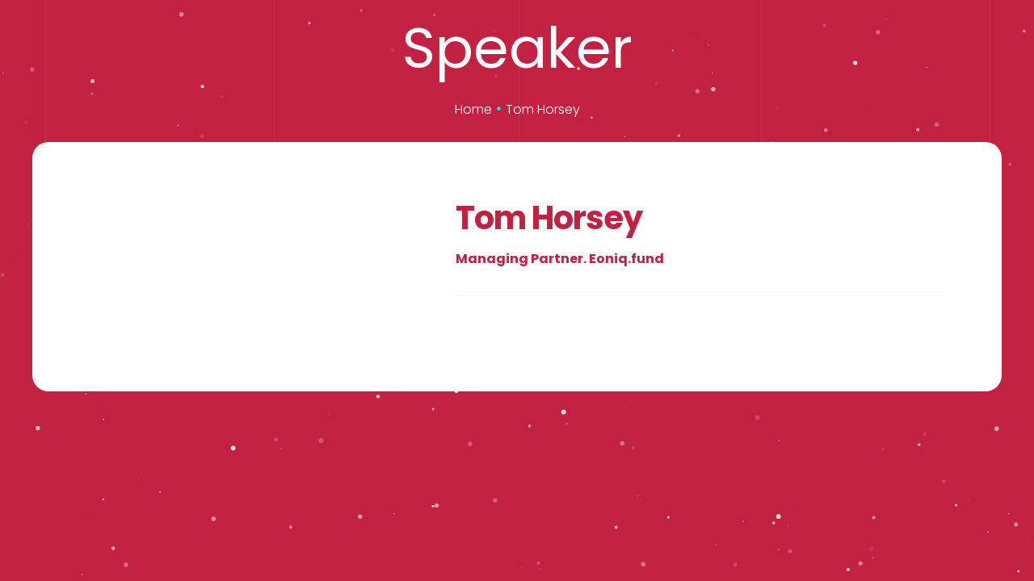

--- FILE ---
content_type: text/html; charset=UTF-8
request_url: https://startupole.eu/speakers/tom-horsey/
body_size: 32961
content:
<!doctype html>
<html lang="es" class="no-js">
<head>
<meta charset="UTF-8">
<meta name="viewport" content="width=device-width, initial-scale=1">
<link rel="profile" href="//gmpg.org/xfn/11">
<meta name='robots' content='index, follow, max-image-preview:large, max-snippet:-1, max-video-preview:-1' />
<style>img:is([sizes="auto" i], [sizes^="auto," i]) { contain-intrinsic-size: 3000px 1500px }</style>
<!-- This site is optimized with the Yoast SEO plugin v20.8 - https://yoast.com/wordpress/plugins/seo/ -->
<title>Tom Horsey | Startup OLÉ</title>
<link rel="canonical" href="https://startupole.eu/speakers/tom-horsey/" />
<meta property="og:locale" content="es_ES" />
<meta property="og:type" content="article" />
<meta property="og:title" content="Tom Horsey | Startup OLÉ" />
<meta property="og:url" content="https://startupole.eu/speakers/tom-horsey/" />
<meta property="og:site_name" content="Startup OLÉ" />
<meta property="article:modified_time" content="2024-07-08T10:47:31+00:00" />
<meta property="og:image" content="https://startupole.eu/wp-content/uploads/2024/07/EONIQ-1.jpg.webp" />
<meta property="og:image:width" content="300" />
<meta property="og:image:height" content="400" />
<meta property="og:image:type" content="image/webp" />
<meta name="twitter:card" content="summary_large_image" />
<script type="application/ld+json" class="yoast-schema-graph">{"@context":"https://schema.org","@graph":[{"@type":"WebPage","@id":"https://startupole.eu/speakers/tom-horsey/","url":"https://startupole.eu/speakers/tom-horsey/","name":"Tom Horsey | Startup OLÉ","isPartOf":{"@id":"https://startupole.eu/#website"},"primaryImageOfPage":{"@id":"https://startupole.eu/speakers/tom-horsey/#primaryimage"},"image":{"@id":"https://startupole.eu/speakers/tom-horsey/#primaryimage"},"thumbnailUrl":"","datePublished":"1007-07-01T17:52:06+00:00","dateModified":"2024-07-08T10:47:31+00:00","breadcrumb":{"@id":"https://startupole.eu/speakers/tom-horsey/#breadcrumb"},"inLanguage":"es","potentialAction":[{"@type":"ReadAction","target":["https://startupole.eu/speakers/tom-horsey/"]}]},{"@type":"ImageObject","inLanguage":"es","@id":"https://startupole.eu/speakers/tom-horsey/#primaryimage","url":"","contentUrl":"","width":300,"height":400},{"@type":"BreadcrumbList","@id":"https://startupole.eu/speakers/tom-horsey/#breadcrumb","itemListElement":[{"@type":"ListItem","position":1,"name":"Portada","item":"https://startupole.eu/"},{"@type":"ListItem","position":2,"name":"Speakers","item":"https://startupole.eu/speakers/"},{"@type":"ListItem","position":3,"name":"Tom Horsey"}]},{"@type":"WebSite","@id":"https://startupole.eu/#website","url":"https://startupole.eu/","name":"Startup OLÉ","description":"Leading The Future!","publisher":{"@id":"https://startupole.eu/#organization"},"potentialAction":[{"@type":"SearchAction","target":{"@type":"EntryPoint","urlTemplate":"https://startupole.eu/?s={search_term_string}"},"query-input":"required name=search_term_string"}],"inLanguage":"es"},{"@type":"Organization","@id":"https://startupole.eu/#organization","name":"Startup OLÉ","url":"https://startupole.eu/","logo":{"@type":"ImageObject","inLanguage":"es","@id":"https://startupole.eu/#/schema/logo/image/","url":"https://startupole.eu/wp-content/uploads/1000/01/Sin-titulo-1-1.png","contentUrl":"https://startupole.eu/wp-content/uploads/1000/01/Sin-titulo-1-1.png","width":778,"height":647,"caption":"Startup OLÉ"},"image":{"@id":"https://startupole.eu/#/schema/logo/image/"}}]}</script>
<!-- / Yoast SEO plugin. -->
<link rel='dns-prefetch' href='//www.google.com' />
<link rel='dns-prefetch' href='//fonts.googleapis.com' />
<link href='//fonts.gstatic.com' crossorigin rel='preconnect' />
<link rel="alternate" type="application/rss+xml" title="Startup OLÉ &raquo; Feed" href="https://startupole.eu/feed/" />
<link rel="alternate" type="application/rss+xml" title="Startup OLÉ &raquo; Feed de los comentarios" href="https://startupole.eu/comments/feed/" />
<script type="text/javascript">
/* <![CDATA[ */
window._wpemojiSettings = {"baseUrl":"https:\/\/s.w.org\/images\/core\/emoji\/16.0.1\/72x72\/","ext":".png","svgUrl":"https:\/\/s.w.org\/images\/core\/emoji\/16.0.1\/svg\/","svgExt":".svg","source":{"wpemoji":"https:\/\/startupole.eu\/wp-includes\/js\/wp-emoji.js?ver=6.8.3","twemoji":"https:\/\/startupole.eu\/wp-includes\/js\/twemoji.js?ver=6.8.3"}};
/**
* @output wp-includes/js/wp-emoji-loader.js
*/
/**
* Emoji Settings as exported in PHP via _print_emoji_detection_script().
* @typedef WPEmojiSettings
* @type {object}
* @property {?object} source
* @property {?string} source.concatemoji
* @property {?string} source.twemoji
* @property {?string} source.wpemoji
* @property {?boolean} DOMReady
* @property {?Function} readyCallback
*/
/**
* Support tests.
* @typedef SupportTests
* @type {object}
* @property {?boolean} flag
* @property {?boolean} emoji
*/
/**
* IIFE to detect emoji support and load Twemoji if needed.
*
* @param {Window} window
* @param {Document} document
* @param {WPEmojiSettings} settings
*/
( function wpEmojiLoader( window, document, settings ) {
if ( typeof Promise === 'undefined' ) {
return;
}
var sessionStorageKey = 'wpEmojiSettingsSupports';
var tests = [ 'flag', 'emoji' ];
/**
* Checks whether the browser supports offloading to a Worker.
*
* @since 6.3.0
*
* @private
*
* @returns {boolean}
*/
function supportsWorkerOffloading() {
return (
typeof Worker !== 'undefined' &&
typeof OffscreenCanvas !== 'undefined' &&
typeof URL !== 'undefined' &&
URL.createObjectURL &&
typeof Blob !== 'undefined'
);
}
/**
* @typedef SessionSupportTests
* @type {object}
* @property {number} timestamp
* @property {SupportTests} supportTests
*/
/**
* Get support tests from session.
*
* @since 6.3.0
*
* @private
*
* @returns {?SupportTests} Support tests, or null if not set or older than 1 week.
*/
function getSessionSupportTests() {
try {
/** @type {SessionSupportTests} */
var item = JSON.parse(
sessionStorage.getItem( sessionStorageKey )
);
if (
typeof item === 'object' &&
typeof item.timestamp === 'number' &&
new Date().valueOf() < item.timestamp + 604800 && // Note: Number is a week in seconds.
typeof item.supportTests === 'object'
) {
return item.supportTests;
}
} catch ( e ) {}
return null;
}
/**
* Persist the supports in session storage.
*
* @since 6.3.0
*
* @private
*
* @param {SupportTests} supportTests Support tests.
*/
function setSessionSupportTests( supportTests ) {
try {
/** @type {SessionSupportTests} */
var item = {
supportTests: supportTests,
timestamp: new Date().valueOf()
};
sessionStorage.setItem(
sessionStorageKey,
JSON.stringify( item )
);
} catch ( e ) {}
}
/**
* Checks if two sets of Emoji characters render the same visually.
*
* This is used to determine if the browser is rendering an emoji with multiple data points
* correctly. set1 is the emoji in the correct form, using a zero-width joiner. set2 is the emoji
* in the incorrect form, using a zero-width space. If the two sets render the same, then the browser
* does not support the emoji correctly.
*
* This function may be serialized to run in a Worker. Therefore, it cannot refer to variables from the containing
* scope. Everything must be passed by parameters.
*
* @since 4.9.0
*
* @private
*
* @param {CanvasRenderingContext2D} context 2D Context.
* @param {string} set1 Set of Emoji to test.
* @param {string} set2 Set of Emoji to test.
*
* @return {boolean} True if the two sets render the same.
*/
function emojiSetsRenderIdentically( context, set1, set2 ) {
// Cleanup from previous test.
context.clearRect( 0, 0, context.canvas.width, context.canvas.height );
context.fillText( set1, 0, 0 );
var rendered1 = new Uint32Array(
context.getImageData(
0,
0,
context.canvas.width,
context.canvas.height
).data
);
// Cleanup from previous test.
context.clearRect( 0, 0, context.canvas.width, context.canvas.height );
context.fillText( set2, 0, 0 );
var rendered2 = new Uint32Array(
context.getImageData(
0,
0,
context.canvas.width,
context.canvas.height
).data
);
return rendered1.every( function ( rendered2Data, index ) {
return rendered2Data === rendered2[ index ];
} );
}
/**
* Checks if the center point of a single emoji is empty.
*
* This is used to determine if the browser is rendering an emoji with a single data point
* correctly. The center point of an incorrectly rendered emoji will be empty. A correctly
* rendered emoji will have a non-zero value at the center point.
*
* This function may be serialized to run in a Worker. Therefore, it cannot refer to variables from the containing
* scope. Everything must be passed by parameters.
*
* @since 6.8.2
*
* @private
*
* @param {CanvasRenderingContext2D} context 2D Context.
* @param {string} emoji Emoji to test.
*
* @return {boolean} True if the center point is empty.
*/
function emojiRendersEmptyCenterPoint( context, emoji ) {
// Cleanup from previous test.
context.clearRect( 0, 0, context.canvas.width, context.canvas.height );
context.fillText( emoji, 0, 0 );
// Test if the center point (16, 16) is empty (0,0,0,0).
var centerPoint = context.getImageData(16, 16, 1, 1);
for ( var i = 0; i < centerPoint.data.length; i++ ) {
if ( centerPoint.data[ i ] !== 0 ) {
// Stop checking the moment it's known not to be empty.
return false;
}
}
return true;
}
/**
* Determines if the browser properly renders Emoji that Twemoji can supplement.
*
* This function may be serialized to run in a Worker. Therefore, it cannot refer to variables from the containing
* scope. Everything must be passed by parameters.
*
* @since 4.2.0
*
* @private
*
* @param {CanvasRenderingContext2D} context 2D Context.
* @param {string} type Whether to test for support of "flag" or "emoji".
* @param {Function} emojiSetsRenderIdentically Reference to emojiSetsRenderIdentically function, needed due to minification.
* @param {Function} emojiRendersEmptyCenterPoint Reference to emojiRendersEmptyCenterPoint function, needed due to minification.
*
* @return {boolean} True if the browser can render emoji, false if it cannot.
*/
function browserSupportsEmoji( context, type, emojiSetsRenderIdentically, emojiRendersEmptyCenterPoint ) {
var isIdentical;
switch ( type ) {
case 'flag':
/*
* Test for Transgender flag compatibility. Added in Unicode 13.
*
* To test for support, we try to render it, and compare the rendering to how it would look if
* the browser doesn't render it correctly (white flag emoji + transgender symbol).
*/
isIdentical = emojiSetsRenderIdentically(
context,
'\uD83C\uDFF3\uFE0F\u200D\u26A7\uFE0F', // as a zero-width joiner sequence
'\uD83C\uDFF3\uFE0F\u200B\u26A7\uFE0F' // separated by a zero-width space
);
if ( isIdentical ) {
return false;
}
/*
* Test for Sark flag compatibility. This is the least supported of the letter locale flags,
* so gives us an easy test for full support.
*
* To test for support, we try to render it, and compare the rendering to how it would look if
* the browser doesn't render it correctly ([C] + [Q]).
*/
isIdentical = emojiSetsRenderIdentically(
context,
'\uD83C\uDDE8\uD83C\uDDF6', // as the sequence of two code points
'\uD83C\uDDE8\u200B\uD83C\uDDF6' // as the two code points separated by a zero-width space
);
if ( isIdentical ) {
return false;
}
/*
* Test for English flag compatibility. England is a country in the United Kingdom, it
* does not have a two letter locale code but rather a five letter sub-division code.
*
* To test for support, we try to render it, and compare the rendering to how it would look if
* the browser doesn't render it correctly (black flag emoji + [G] + [B] + [E] + [N] + [G]).
*/
isIdentical = emojiSetsRenderIdentically(
context,
// as the flag sequence
'\uD83C\uDFF4\uDB40\uDC67\uDB40\uDC62\uDB40\uDC65\uDB40\uDC6E\uDB40\uDC67\uDB40\uDC7F',
// with each code point separated by a zero-width space
'\uD83C\uDFF4\u200B\uDB40\uDC67\u200B\uDB40\uDC62\u200B\uDB40\uDC65\u200B\uDB40\uDC6E\u200B\uDB40\uDC67\u200B\uDB40\uDC7F'
);
return ! isIdentical;
case 'emoji':
/*
* Does Emoji 16.0 cause the browser to go splat?
*
* To test for Emoji 16.0 support, try to render a new emoji: Splatter.
*
* The splatter emoji is a single code point emoji. Testing for browser support
* required testing the center point of the emoji to see if it is empty.
*
* 0xD83E 0xDEDF (\uD83E\uDEDF) == 🫟 Splatter.
*
* When updating this test, please ensure that the emoji is either a single code point
* or switch to using the emojiSetsRenderIdentically function and testing with a zero-width
* joiner vs a zero-width space.
*/
var notSupported = emojiRendersEmptyCenterPoint( context, '\uD83E\uDEDF' );
return ! notSupported;
}
return false;
}
/**
* Checks emoji support tests.
*
* This function may be serialized to run in a Worker. Therefore, it cannot refer to variables from the containing
* scope. Everything must be passed by parameters.
*
* @since 6.3.0
*
* @private
*
* @param {string[]} tests Tests.
* @param {Function} browserSupportsEmoji Reference to browserSupportsEmoji function, needed due to minification.
* @param {Function} emojiSetsRenderIdentically Reference to emojiSetsRenderIdentically function, needed due to minification.
* @param {Function} emojiRendersEmptyCenterPoint Reference to emojiRendersEmptyCenterPoint function, needed due to minification.
*
* @return {SupportTests} Support tests.
*/
function testEmojiSupports( tests, browserSupportsEmoji, emojiSetsRenderIdentically, emojiRendersEmptyCenterPoint ) {
var canvas;
if (
typeof WorkerGlobalScope !== 'undefined' &&
self instanceof WorkerGlobalScope
) {
canvas = new OffscreenCanvas( 300, 150 ); // Dimensions are default for HTMLCanvasElement.
} else {
canvas = document.createElement( 'canvas' );
}
var context = canvas.getContext( '2d', { willReadFrequently: true } );
/*
* Chrome on OS X added native emoji rendering in M41. Unfortunately,
* it doesn't work when the font is bolder than 500 weight. So, we
* check for bold rendering support to avoid invisible emoji in Chrome.
*/
context.textBaseline = 'top';
context.font = '600 32px Arial';
var supports = {};
tests.forEach( function ( test ) {
supports[ test ] = browserSupportsEmoji( context, test, emojiSetsRenderIdentically, emojiRendersEmptyCenterPoint );
} );
return supports;
}
/**
* Adds a script to the head of the document.
*
* @ignore
*
* @since 4.2.0
*
* @param {string} src The url where the script is located.
*
* @return {void}
*/
function addScript( src ) {
var script = document.createElement( 'script' );
script.src = src;
script.defer = true;
document.head.appendChild( script );
}
settings.supports = {
everything: true,
everythingExceptFlag: true
};
// Create a promise for DOMContentLoaded since the worker logic may finish after the event has fired.
var domReadyPromise = new Promise( function ( resolve ) {
document.addEventListener( 'DOMContentLoaded', resolve, {
once: true
} );
} );
// Obtain the emoji support from the browser, asynchronously when possible.
new Promise( function ( resolve ) {
var supportTests = getSessionSupportTests();
if ( supportTests ) {
resolve( supportTests );
return;
}
if ( supportsWorkerOffloading() ) {
try {
// Note that the functions are being passed as arguments due to minification.
var workerScript =
'postMessage(' +
testEmojiSupports.toString() +
'(' +
[
JSON.stringify( tests ),
browserSupportsEmoji.toString(),
emojiSetsRenderIdentically.toString(),
emojiRendersEmptyCenterPoint.toString()
].join( ',' ) +
'));';
var blob = new Blob( [ workerScript ], {
type: 'text/javascript'
} );
var worker = new Worker( URL.createObjectURL( blob ), { name: 'wpTestEmojiSupports' } );
worker.onmessage = function ( event ) {
supportTests = event.data;
setSessionSupportTests( supportTests );
worker.terminate();
resolve( supportTests );
};
return;
} catch ( e ) {}
}
supportTests = testEmojiSupports( tests, browserSupportsEmoji, emojiSetsRenderIdentically, emojiRendersEmptyCenterPoint );
setSessionSupportTests( supportTests );
resolve( supportTests );
} )
// Once the browser emoji support has been obtained from the session, finalize the settings.
.then( function ( supportTests ) {
/*
* Tests the browser support for flag emojis and other emojis, and adjusts the
* support settings accordingly.
*/
for ( var test in supportTests ) {
settings.supports[ test ] = supportTests[ test ];
settings.supports.everything =
settings.supports.everything && settings.supports[ test ];
if ( 'flag' !== test ) {
settings.supports.everythingExceptFlag =
settings.supports.everythingExceptFlag &&
settings.supports[ test ];
}
}
settings.supports.everythingExceptFlag =
settings.supports.everythingExceptFlag &&
! settings.supports.flag;
// Sets DOMReady to false and assigns a ready function to settings.
settings.DOMReady = false;
settings.readyCallback = function () {
settings.DOMReady = true;
};
} )
.then( function () {
return domReadyPromise;
} )
.then( function () {
// When the browser can not render everything we need to load a polyfill.
if ( ! settings.supports.everything ) {
settings.readyCallback();
var src = settings.source || {};
if ( src.concatemoji ) {
addScript( src.concatemoji );
} else if ( src.wpemoji && src.twemoji ) {
addScript( src.twemoji );
addScript( src.wpemoji );
}
}
} );
} )( window, document, window._wpemojiSettings );
/* ]]> */
</script>
<!-- <link rel='stylesheet' id='opal-boostrap-css' href='https://startupole.eu/wp-content/themes/witalk/assets/css/opal-boostrap.css?ver=6.8.3' type='text/css' media='all' /> -->
<!-- <link rel='stylesheet' id='elementor-frontend-css' href='https://startupole.eu/wp-content/plugins/elementor/assets/css/frontend.css?ver=3.6.1' type='text/css' media='all' /> -->
<!-- <link rel='stylesheet' id='witalk-style-css' href='https://startupole.eu/wp-content/themes/witalk/style.css?ver=6.8.3' type='text/css' media='all' /> -->
<link rel="stylesheet" type="text/css" href="//startupole.eu/wp-content/cache/wpfc-minified/mku53ysh/dx2ou.css" media="all"/>
<style id='witalk-style-inline-css' type='text/css'>
body, input, button, button[type="submit"], select, textarea {font-family:"Poppins", -apple-system, BlinkMacSystemFont, "Segoe UI", Roboto, "Helvetica Neue", Arial, sans-serif;font-weight:300;color:#ffffff}html { }.c-heading{color:#ffffff;}.c-primary{color:#c32141;}.bg-primary{background-color:#c32141;}.b-primary{border-color:#c32141;}.button-primary:hover{background-color:#991a33;border-color:#991a33;}.c-secondary {color:#000000;}.bg-secondary {background-color:#000000;}.b-secondary{border-color:#000000;}.button-secondary:hover{background-color:#000000;}input[type="text"]::placeholder,input[type="email"]::placeholder,input[type="url"]::placeholder,input[type="password"]::placeholder,input[type="search"]::placeholder,input[type="number"]::placeholder,input[type="tel"]::placeholder,input[type="range"]::placeholder,input[type="date"]::placeholder,input[type="month"]::placeholder,input[type="week"]::placeholder,input[type="time"]::placeholder,input[type="datetime"]::placeholder,input[type="datetime-local"]::placeholder,input[type="color"]::placeholder,textarea::placeholder,.ur-frontend-form .ur-form-row .ur-form-grid input[type=date]::placeholder,.ur-frontend-form .ur-form-row .ur-form-grid input[type=email]::placeholder,.ur-frontend-form .ur-form-row .ur-form-grid input[type=number]::placeholder,ur-frontend-form .ur-form-row .ur-form-grid input[type=password]::placeholder,.ur-frontend-form .ur-form-row .ur-form-grid input[type=phone]::placeholder,.ur-frontend-form .ur-form-row .ur-form-grid input[type=text]::placeholder,.ur-frontend-form .ur-form-row .ur-form-grid input[type=timepicker]::placeholder,.ur-frontend-form .ur-form-row .ur-form-grid input[type=url]::placeholder,.ur-frontend-form .ur-form-row .ur-form-grid select::placeholder,.ur-frontend-form .ur-form-row .ur-form-grid textarea::placeholder,a,.post-date a,.site-footer .widget.widget_rss .rss-date,.site-footer .widget.widget_rss li cite,#comments > .comment-respond .comment-notes label,#comments > .comment-respond .comment-notes .form-check-label,#comments > .comment-respond .comment-form-cookies-consent label,#comments > .comment-respond .comment-form-cookies-consent .form-check-label,#secondary .widget strong,#secondary .widget dt,#secondary .widget th,#secondary .widget dt a:not(:hover),#secondary .widget td a:not(:hover),#secondary .widget th a:not(:hover),#secondary .widget_search form input[type=submit]:not(:hover),#secondary .widget_search form button[type=submit]:not(:hover),#secondary .widget_product_search form input[type=submit]:not(:hover),#secondary .widget_product_search form button[type=submit]:not(:hover),.widget_rss li .rsswidget,.widget_recent_comments .recentcomments a:not(:hover),.widget_recent_entries li a,.c-body,.site-header-account .account-links-menu li a,.site-header-account .account-dashboard li a,.elementor-nav-menu--dropdown a,.elementor-widget-opal-price-table ul.elementor-price-table__features-list li *,.elementor-search-form--skin-minimal .elementor-search-form__icon,.elementor-widget-opal-tabs.elementor-widget-tabs .elementor-tab-desktop-title:not(:hover),.elementor-widget-opal-tabs.elementor-widget-tabs .elementor-tab-desktop-title:not(.elementor-active) {color:#ffffff; }.btn-link,.elementor-element .elementor-button-link .elementor-button,.button-link,.widget-area strong,h1,h2,h3,h4,h5,h6,fieldset legend,th,.main-navigation .top-menu > li > a,.post-content .posted-on a,.entry-content dt,.entry-content th,.entry-content dt a,.entry-content th a,body.single-post article.type-post .entry-title,.post-related-block .related-heading,#comments .comment-reply-title,#comments .comments-title,.widget a,.c-heading,.author-wrapper .author-name,.site-header-account .login-form-title,.elementor-widget-icon-box .elementor-icon-box-title {color:#ffffff; }.btn-link:hover,.elementor-element .elementor-button-link .elementor-button:hover,.btn-link:focus,.elementor-element .elementor-button-link .elementor-button:focus,.button-link:hover,.button-link:focus,blockquote:before,.wp-block-calendar tbody a:hover,.wp-block-calendar tfoot a:hover,.mainmenu-container li li.current_page_item a,.mainmenu-container li li.current-menu-item a,.site-header .header-group .search-submit:hover,.site-header .header-group .search-submit:focus,.post-content .posted-on a:hover,.entry-meta .entry-meta-inner a:hover,.entry-meta .entry-category a,.pbr-social-share a:hover,.site-footer .widget h2.widget-title a:not(:hover),.site-footer .widget h2.widgettitle a:not(:hover),.site-info a,.breadcrumb,#comments .comment-reply-title,#comments .comments-title,.comment-box .comment-header a:hover,.comment-box h6 a:hover,.comment-box .comment-metadata a,.widget a:hover,.widget a:focus,.widget_recent_entries li a:hover,.widget_recent_entries li a:active,.widget_search button[type="submit"],.widget .tagcloud a:hover,.widget.widget_tag_cloud a:hover,.wp-block-tag-cloud a:hover,.wp_widget_tag_cloud a:hover,.button-outline-primary,.wp-block-button.is-style-outline .wp-block-button__link,.elementor-wpcf7-button-outline_primary input[type="button"],.elementor-wpcf7-button-outline_primary input[type="submit"],.elementor-wpcf7-button-outline_primary button[type="submit"],.mailchimp-button-outline_primary button,.mailchimp-button-outline_primary button[type="submit"],.elementor-element .elementor-button-outline_primary .elementor-button,.c-primary,.navigation-button .menu-toggle:hover,.navigation-button .menu-toggle:focus,.entry-title a:hover,.entry-content blockquote cite a:hover,.post-related-block .related-heading,.site-header-account .account-dropdown a.register-link,.site-header-account .account-dropdown a.lostpass-link,.site-header-account .account-links-menu li a:hover,.site-header-account .account-dashboard li a:hover,.widget .tagcloud a:focus,.wp_widget_tag_cloud a:focus,#secondary .elementor-widget-container h5:first-of-type,.elementor-nav-menu-popup .mfp-close,#secondary .elementor-widget-wp-widget-recent-posts a,.elementor-accordion .elementor-tab-title .elementor-accordion-icon,.contactform-content .form-title,.elementor-widget-opal-countdown .elementor-countdown-digits,.elementor-widget-heading .elementor-heading-title,.elementor-widget-heading .sub-title,.elementor-widget-icon-box .elementor-icon,.elementor-widget-image-carousel .owl-theme.owl-carousel .owl-nav [class*='owl-']:before,.elementor-widget-image-carousel .owl-theme.owl-carousel .owl-nav [class*='owl-']:after,.elementor-widget-opal-image-hotspots .elementor-hotspots-item-number,.elementor-widget-item-list .elementor-item-list-number,.elementor-nav-menu--main.elementor-nav-menu--layout-horizontal .elementor-nav-menu a.elementor-sub-item.elementor-item-active,.elementor-nav-menu--main .elementor-item.highlighted,.elementor-nav-menu--main .elementor-item.elementor-item-active,.elementor-nav-menu--main .elementor-item:hover,.elementor-nav-menu--main .elementor-item:focus,.elementor-nav-menu--main .current-menu-ancestor .elementor-item.has-submenu,.elementor-nav-menu--main .current-menu-item .elementor-item,.elementor-nav-menu--popup .elementor-item.highlighted,.elementor-nav-menu--popup .elementor-item.elementor-item-active,.elementor-nav-menu--popup .elementor-item:hover,.elementor-nav-menu--popup .elementor-item:focus,.elementor-nav-menu--popup .elementor-nav-menu--dropdown a:hover,.elementor-nav-menu--popup .elementor-nav-menu--dropdown a.highlighted,.elementor-nav-menu--dropdown:not(.mega-menu) a:hover,.elementor-nav-menu--dropdown:not(.mega-menu) a.highlighted,.elementor-nav-menu--dropdown:not(.mega-menu) a.has-submenu,.elementor-menu-toggle:hover i,.elementor-menu-toggle:hover .menu-toggle-title,.elementor-widget-opal-popup-template .elementor-toggle i:hover,.elementor-widget-opal-popup-template .button-close:hover,.elementor-widget-opal-price-table .elementor-price-table__icon,.elementor-widget-opal-price-table ul.elementor-price-table__features-list,.elementor-widget-opal-price-table .elementor-price-table__ribbon,.elementor-widget-opal-reason_carousel .elementor-content-wrap:hover .elementor-heading-title,.elementor-widget-opal-schedules .owl-theme.owl-carousel .owl-nav [class*='owl-']:before,.elementor-widget-opal-schedules .owl-theme.owl-carousel .owl-nav [class*='owl-']:after,.elementor-search-form .elementor-search-form__submit:hover,.elementor-search-form--skin-full_screen .elementor-search-form__toggle:hover,.elementor-teams-wrapper .team-icon-socials a:not(:hover),.elementor-widget-opal-testimonials.elementor-testimonial-style2 .owl-theme.owl-carousel .owl-nav [class*='owl-']:hover:before,.elementor-video-popup:hover .elementor-video-icons,.elementor-video-popup:hover .elementor-video-title,.osf-property-article .link-more a,.item-recent-apartments .apartments-link,.speaker-inner .speaker-content .speaker-job,.speaker-social a:not(:hover),.witalk-events-title,.schedules-item:hover .title-schedules,.button-schedules:hover i,.button-schedules.active i,.single-osf_speakers .speaker_job,.single-osf_speakers .speaker-meta .speaker-social a,.description-schedules-popup .header .schedules-date {color:#c32141; }.f-primary,.elementor-widget-heading .heading-decor svg {fill:#c32141; }::selection,.mainmenu-container ul ul .menu-item > a:hover,.mainmenu-container ul ul .menu-item > a:active,.mainmenu-container ul ul .menu-item > a:focus,.page-numbers:not(.dots):not(.next):not(.prev):hover,.page-links .post-page-numbers:not(.dots):not(.next):not(.prev):hover,.page-numbers:not(.dots):not(.next):not(.prev):focus,.page-links .post-page-numbers:not(.dots):not(.next):not(.prev):focus,.page-numbers.current:not(.dots):not(.next):not(.prev),.page-links .current.post-page-numbers:not(.dots):not(.next):not(.prev),.comments-link span,.post-content .posted-on:after,.page-links a:hover,.page-links .post-page-numbers.current,h2.widget-title span:before,h2.widgettitle span:before,.btn-primary,.button-primary,.button,button,input[type="button"]:not(.btn):not(.button),input[type="reset"]:not(.btn):not(.button),input[type="submit"]:not(.btn):not(.button),.wp-block-file .wp-block-file__button,.wp-block-button:not(.is-style-outline) .wp-block-button__link,input[type="reset"],input.secondary[type="button"],input.secondary[type="reset"],input.secondary[type="submit"],input[type="button"],input[type="submit"],button[type="submit"],.more-link,.error404 .go-back,.elementor-wpcf7-button-primary input[type="button"][type="submit"],.elementor-wpcf7-button-primary input[type="submit"],.elementor-wpcf7-button-primary button[type="submit"],.mailchimp-button-primary button,.mailchimp-button-primary button[type="submit"],.button-default:hover,.error404 .return-home:hover,.button-dark:hover,.elementor-element .elementor-button-dark .elementor-button:hover,.button-dark:active,.elementor-element .elementor-button-dark .elementor-button:active,.button-dark:focus,.elementor-element .elementor-button-dark .elementor-button:focus,.button-light:hover,.elementor-element .elementor-button-light .elementor-button:hover,.button-light:active,.elementor-element .elementor-button-light .elementor-button:active,.button-light:focus,.elementor-element .elementor-button-light .elementor-button:focus,.elementor-element .elementor-button-primary .elementor-button,.button-outline-primary:hover,.wp-block-button.is-style-outline .wp-block-button__link:hover,.elementor-wpcf7-button-outline_primary input:hover[type="button"],.elementor-wpcf7-button-outline_primary input:hover[type="submit"],.elementor-wpcf7-button-outline_primary button:hover[type="submit"],.mailchimp-button-outline_primary button:hover,.button-outline-primary:active,.wp-block-button.is-style-outline .wp-block-button__link:active,.elementor-wpcf7-button-outline_primary input:active[type="button"],.elementor-wpcf7-button-outline_primary input:active[type="submit"],.elementor-wpcf7-button-outline_primary button:active[type="submit"],.mailchimp-button-outline_primary button:active,.button-outline-primary.active,.wp-block-button.is-style-outline .active.wp-block-button__link,.elementor-wpcf7-button-outline_primary input.active[type="button"],.elementor-wpcf7-button-outline_primary input.active[type="submit"],.elementor-wpcf7-button-outline_primary button.active[type="submit"],.mailchimp-button-outline_primary button.active,.show > .button-outline-primary.dropdown-toggle,.wp-block-button.is-style-outline .show > .dropdown-toggle.wp-block-button__link,.elementor-wpcf7-button-outline_primary .show > input.dropdown-toggle[type="button"],.elementor-wpcf7-button-outline_primary .show > input.dropdown-toggle[type="submit"],.elementor-wpcf7-button-outline_primary .show > button.dropdown-toggle[type="submit"],.mailchimp-button-outline_primary .show > button.dropdown-toggle,.elementor-element .elementor-button-outline_primary .elementor-button:hover,.elementor-element .elementor-button-outline_primary .elementor-button:active,.elementor-element .elementor-button-outline_primary .elementor-button:focus,.bg-primary,.widget.widget_categories li a:hover:before,.widget.widget_categories li a.active:before,.widget.widget_archive li a:hover:before,.widget.widget_archive li a.active:before,.widget.widget_pages li a:hover:before,.widget.widget_pages li a.active:before,.widget.widget_meta li a:hover:before,.widget.widget_meta li a.active:before,.widget.widget_nav_menu li a:hover:before,.widget.widget_nav_menu li a.active:before,.owl-theme.owl-carousel .owl-nav [class*='owl-']:hover:before,.owl-theme.owl-carousel .owl-dots span,.img-animated .elementor-image:after,.col-animated:after,.elementor-widget-divider .elementor-divider-separator:before,.elementor-flip-box__front,.elementor-widget-image-carousel .owl-theme.owl-carousel .owl-nav [class*='owl-']:hover:before,.elementor-widget-image-carousel .owl-theme.owl-carousel .owl-nav [class*='owl-']:hover:after,.opal-image-hotspots-main-icons .opal-image-hotspots-icon.style-2:hover,.elementor-widget-opal-image-gallery .elementor-galerry__filter.elementor-active,.elementor-nav-menu--main.elementor-nav-menu--layout-horizontal:not(.e--pointer-framed) .elementor-nav-menu > li.current-menu-parent > a:before,.elementor-nav-menu--main.elementor-nav-menu--layout-horizontal:not(.e--pointer-framed) .elementor-nav-menu > li.current-menu-parent > a:after,.elementor-nav-menu--main.e--pointer-dot .elementor-item.elementor-item-active:before,.elementor-nav-menu--main.e--pointer-dot .elementor-item:not(:hover):before,.elementor-nav-menu--main.e--pointer-dot .elementor-item:hover:before,.elementor-nav-menu--main:not(.e--pointer-framed) .elementor-item.elementor-item-active:before,.elementor-nav-menu--main:not(.e--pointer-framed) .elementor-item.elementor-item-active:after,.elementor-nav-menu--main:not(.e--pointer-framed) .elementor-item:before,.elementor-nav-menu--main:not(.e--pointer-framed) .elementor-item:after,.elementor-nav-menu--popup.e--pointer-dot .elementor-item.elementor-item-active:before,.elementor-nav-menu--popup.e--pointer-dot .elementor-item:hover:before,.e--pointer-dot .elementor-item:before,.e--pointer-underline .elementor-item .menu-title:before,.e--pointer-underline .elementor-item .menu-title:after,.elementor-widget-opal-reason_carousel .elementor-reason-number span,.elementor-widget-opal-schedules .owl-theme.owl-carousel .owl-nav [class*='owl-']:hover:before,.elementor-widget-opal-schedules .owl-theme.owl-carousel .owl-nav [class*='owl-']:hover:after,.elementor-widget-opal-tabs.elementor-widget-tabs.elementor-widget-tabs.elementor-tabs-view-vertical .elementor-tab-title.elementor-active span:after,.elementor-widget-opal-text_carousel.text-carousel-style-2 .owl-theme.owl-carousel .owl-nav [class*='owl-']:hover:before,.osf-property-article .post-thumbnail,.speaker-header .speaker-social,.speaker-thumbnail a,.schedules-day-inner,.time-schedules:after {background-color:#c32141; }.btn-primary,.button-primary,.button,button,input[type="button"]:not(.btn):not(.button),input[type="reset"]:not(.btn):not(.button),input[type="submit"]:not(.btn):not(.button),.wp-block-file .wp-block-file__button,.wp-block-button:not(.is-style-outline) .wp-block-button__link,input[type="reset"],input.secondary[type="button"],input.secondary[type="reset"],input.secondary[type="submit"],input[type="button"],input[type="submit"],button[type="submit"],.more-link,.error404 .go-back,.elementor-wpcf7-button-primary input[type="button"][type="submit"],.elementor-wpcf7-button-primary input[type="submit"],.elementor-wpcf7-button-primary button[type="submit"],.mailchimp-button-primary button,.mailchimp-button-primary button[type="submit"],.btn-secondary,.button-secondary,.secondary-button .search-submit,.elementor-wpcf7-button-secondary input[type="button"][type="submit"],.elementor-wpcf7-button-secondary input[type="submit"],.elementor-wpcf7-button-secondary button[type="submit"],.mailchimp-button-secondary button,.mailchimp-button-secondary button[type="submit"],.form-control:focus,input[type="text"]:focus,input[type="email"]:focus,input[type="url"]:focus,input[type="password"]:focus,input[type="search"]:focus,input[type="number"]:focus,input[type="tel"]:focus,input[type="range"]:focus,input[type="date"]:focus,input[type="month"]:focus,input[type="week"]:focus,input[type="time"]:focus,input[type="datetime"]:focus,input[type="datetime-local"]:focus,input[type="color"]:focus,textarea:focus,.page-numbers:not(.dots):not(.next):not(.prev):hover,.page-links .post-page-numbers:not(.dots):not(.next):not(.prev):hover,.page-numbers:not(.dots):not(.next):not(.prev):focus,.page-links .post-page-numbers:not(.dots):not(.next):not(.prev):focus,.page-numbers.current:not(.dots):not(.next):not(.prev),.page-links .current.post-page-numbers:not(.dots):not(.next):not(.prev),.widget .tagcloud a:hover,.widget.widget_tag_cloud a:hover,.wp-block-tag-cloud a:hover,.wp_widget_tag_cloud a:hover,.button-default:hover,.error404 .return-home:hover,.button-dark:hover,.elementor-element .elementor-button-dark .elementor-button:hover,.button-dark:active,.elementor-element .elementor-button-dark .elementor-button:active,.button-dark:focus,.elementor-element .elementor-button-dark .elementor-button:focus,.button-light:hover,.elementor-element .elementor-button-light .elementor-button:hover,.button-light:active,.elementor-element .elementor-button-light .elementor-button:active,.button-light:focus,.elementor-element .elementor-button-light .elementor-button:focus,.elementor-element .elementor-button-primary .elementor-button,.button-outline-primary,.wp-block-button.is-style-outline .wp-block-button__link,.elementor-wpcf7-button-outline_primary input[type="button"],.elementor-wpcf7-button-outline_primary input[type="submit"],.elementor-wpcf7-button-outline_primary button[type="submit"],.mailchimp-button-outline_primary button,.mailchimp-button-outline_primary button[type="submit"],.elementor-element .elementor-button-outline_primary .elementor-button,.button-outline-primary:hover,.wp-block-button.is-style-outline .wp-block-button__link:hover,.elementor-wpcf7-button-outline_primary input:hover[type="button"],.elementor-wpcf7-button-outline_primary input:hover[type="submit"],.elementor-wpcf7-button-outline_primary button:hover[type="submit"],.mailchimp-button-outline_primary button:hover,.button-outline-primary:active,.wp-block-button.is-style-outline .wp-block-button__link:active,.elementor-wpcf7-button-outline_primary input:active[type="button"],.elementor-wpcf7-button-outline_primary input:active[type="submit"],.elementor-wpcf7-button-outline_primary button:active[type="submit"],.mailchimp-button-outline_primary button:active,.button-outline-primary.active,.wp-block-button.is-style-outline .active.wp-block-button__link,.elementor-wpcf7-button-outline_primary input.active[type="button"],.elementor-wpcf7-button-outline_primary input.active[type="submit"],.elementor-wpcf7-button-outline_primary button.active[type="submit"],.mailchimp-button-outline_primary button.active,.show > .button-outline-primary.dropdown-toggle,.wp-block-button.is-style-outline .show > .dropdown-toggle.wp-block-button__link,.elementor-wpcf7-button-outline_primary .show > input.dropdown-toggle[type="button"],.elementor-wpcf7-button-outline_primary .show > input.dropdown-toggle[type="submit"],.elementor-wpcf7-button-outline_primary .show > button.dropdown-toggle[type="submit"],.mailchimp-button-outline_primary .show > button.dropdown-toggle,.elementor-element .elementor-button-outline_primary .elementor-button:hover,.elementor-element .elementor-button-outline_primary .elementor-button:active,.elementor-element .elementor-button-outline_primary .elementor-button:focus,.b-primary,.owl-theme.owl-carousel .owl-nav [class*='owl-']:hover:before,.elementor-widget-image-carousel .owl-theme.owl-carousel .owl-nav [class*='owl-']:before,.elementor-widget-image-carousel .owl-theme.owl-carousel .owl-nav [class*='owl-']:after,.elementor-widget-opal-image-gallery .elementor-galerry__filter.elementor-active:before,.e--pointer-framed .elementor-item.elementor-item-active:before,.e--pointer-framed .elementor-item.elementor-item-active:after,.e--pointer-framed .elementor-item:before,.e--pointer-framed .elementor-item:after,.elementor-nav-menu--main > .elementor-nav-menu,.elementor-nav-menu--main .elementor-nav-menu ul,.elementor-widget-opal-schedules .owl-theme.owl-carousel .owl-nav [class*='owl-']:before,.elementor-widget-opal-schedules .owl-theme.owl-carousel .owl-nav [class*='owl-']:after,.elementor-search-form--skin-full_screen .elementor-search-form__toggle:hover,.elementor-widget-opal-testimonials.elementor-testimonial-style2 .owl-theme.owl-carousel .owl-nav [class*='owl-']:hover:before,.elementor-widget-opal-text_carousel.text-carousel-style-2 .elementor-content-wrap,.elementor-video-popup:hover .elementor-video-icons,.elementor-video-popup:hover .elementor-video-title {border-color:#c32141; }.elementor-widget-opal-reason_carousel .elementor-content-wrap,.elementor-widget-opal-tabs.elementor-widget-tabs.elementor-widget-tabs.elementor-tabs-view-horizontal .elementor-tab-title.elementor-active {border-top-color:#c32141; }.elementor-nav-menu--layout-horizontal .elementor-nav-menu li.menu-item-has-children:before,.elementor-nav-menu--layout-horizontal .elementor-nav-menu li.has-mega-menu:before,.elementor-widget-opal-tabs.elementor-widget-tabs.elementor-widget-tabs.elementor-tabs-view-horizontal .elementor-tab-title.elementor-active {border-bottom-color:#c32141; }a:hover,a:active,.scrollup:hover span,.widget_search button[type="submit"]:hover,.widget_search button[type="submit"]:focus,.single-osf_speakers .speaker-meta .speaker-social a:hover {color:#991a33; }.scrollup:hover i,.btn-primary:hover,.button-primary:hover,.button:hover,button:hover,input:hover[type="button"]:not(.btn):not(.button),input:hover[type="reset"]:not(.btn):not(.button),input:hover[type="submit"]:not(.btn):not(.button),.wp-block-file .wp-block-file__button:hover,.wp-block-button:not(.is-style-outline) .wp-block-button__link:hover,input:hover[type="reset"],input:hover[type="button"],input:hover[type="submit"],.more-link:hover,.error404 .go-back:hover,.elementor-wpcf7-button-primary input:hover[type="submit"],.elementor-wpcf7-button-primary button:hover[type="submit"],.mailchimp-button-primary button:hover[type="submit"],.btn-primary:active,.btn-primary.active,.show > .btn-primary.dropdown-toggle,.button-primary:active,.button:active,button:active,input:active[type="button"]:not(.btn):not(.button),input:active[type="reset"]:not(.btn):not(.button),input:active[type="submit"]:not(.btn):not(.button),.wp-block-file .wp-block-file__button:active,.wp-block-button:not(.is-style-outline) .wp-block-button__link:active,input:active[type="reset"],input:active[type="button"],input:active[type="submit"],.more-link:active,.error404 .go-back:active,.elementor-wpcf7-button-primary input:active[type="submit"],.elementor-wpcf7-button-primary button:active[type="submit"],.mailchimp-button-primary button:active[type="submit"],.button-primary.active,.active.button,button.active,input.active[type="button"]:not(.btn):not(.button),input.active[type="reset"]:not(.btn):not(.button),input.active[type="submit"]:not(.btn):not(.button),.wp-block-file .active.wp-block-file__button,.wp-block-button:not(.is-style-outline) .active.wp-block-button__link,input.active[type="reset"],input.active[type="button"],input.active[type="submit"],.active.more-link,.error404 .active.go-back,.elementor-wpcf7-button-primary input.active[type="submit"],.elementor-wpcf7-button-primary button.active[type="submit"],.mailchimp-button-primary button.active[type="submit"],.show > .button-primary.dropdown-toggle,.show > .dropdown-toggle.button,.show > button.dropdown-toggle,.wp-block-file .show > .dropdown-toggle.wp-block-file__button,.wp-block-button:not(.is-style-outline) .show > .dropdown-toggle.wp-block-button__link,.show > input.dropdown-toggle[type="reset"],.show > input.dropdown-toggle[type="button"],.show > input.dropdown-toggle[type="submit"],.show > button.dropdown-toggle[type="submit"],.show > .dropdown-toggle.more-link,.error404 .show > .dropdown-toggle.go-back,.elementor-wpcf7-button-primary .show > input.dropdown-toggle[type="submit"],.elementor-wpcf7-button-primary .show > button.dropdown-toggle[type="submit"],.mailchimp-button-primary .show > button.dropdown-toggle,.elementor-element .elementor-button-primary .elementor-button:hover,.elementor-element .elementor-button-primary .elementor-button:active,.elementor-element .elementor-button-primary .elementor-button:focus {background-color:#991a33; }.btn-primary:active,.btn-primary.active,.show > .btn-primary.dropdown-toggle,.button-primary:active,.button:active,button:active,input:active[type="button"]:not(.btn):not(.button),input:active[type="reset"]:not(.btn):not(.button),input:active[type="submit"]:not(.btn):not(.button),.wp-block-file .wp-block-file__button:active,.wp-block-button:not(.is-style-outline) .wp-block-button__link:active,input:active[type="reset"],input:active[type="button"],input:active[type="submit"],.more-link:active,.error404 .go-back:active,.elementor-wpcf7-button-primary input:active[type="submit"],.elementor-wpcf7-button-primary button:active[type="submit"],.mailchimp-button-primary button:active[type="submit"],.button-primary.active,.active.button,button.active,input.active[type="button"]:not(.btn):not(.button),input.active[type="reset"]:not(.btn):not(.button),input.active[type="submit"]:not(.btn):not(.button),.wp-block-file .active.wp-block-file__button,.wp-block-button:not(.is-style-outline) .active.wp-block-button__link,input.active[type="reset"],input.active[type="button"],input.active[type="submit"],.active.more-link,.error404 .active.go-back,.elementor-wpcf7-button-primary input.active[type="submit"],.elementor-wpcf7-button-primary button.active[type="submit"],.mailchimp-button-primary button.active[type="submit"],.show > .button-primary.dropdown-toggle,.show > .dropdown-toggle.button,.show > button.dropdown-toggle,.wp-block-file .show > .dropdown-toggle.wp-block-file__button,.wp-block-button:not(.is-style-outline) .show > .dropdown-toggle.wp-block-button__link,.show > input.dropdown-toggle[type="reset"],.show > input.dropdown-toggle[type="button"],.show > input.dropdown-toggle[type="submit"],.show > button.dropdown-toggle[type="submit"],.show > .dropdown-toggle.more-link,.error404 .show > .dropdown-toggle.go-back,.elementor-wpcf7-button-primary .show > input.dropdown-toggle[type="submit"],.elementor-wpcf7-button-primary .show > button.dropdown-toggle[type="submit"],.mailchimp-button-primary .show > button.dropdown-toggle,.btn-secondary:active,.btn-secondary.active,.show > .btn-secondary.dropdown-toggle,.button-secondary:active,.secondary-button .search-submit:active,.elementor-wpcf7-button-secondary input:active[type="submit"],.elementor-wpcf7-button-secondary button:active[type="submit"],.button-secondary.active,.secondary-button .active.search-submit,.elementor-wpcf7-button-secondary input.active[type="submit"],.elementor-wpcf7-button-secondary button.active[type="submit"],.show > .button-secondary.dropdown-toggle,.secondary-button .show > .dropdown-toggle.search-submit,.elementor-wpcf7-button-secondary .show > input.dropdown-toggle[type="submit"],.elementor-wpcf7-button-secondary .show > button.dropdown-toggle[type="submit"],.mailchimp-button-secondary .show > button.dropdown-toggle,.btn-primary:hover,.button-primary:hover,.button:hover,button:hover,input:hover[type="button"]:not(.btn):not(.button),input:hover[type="reset"]:not(.btn):not(.button),input:hover[type="submit"]:not(.btn):not(.button),.wp-block-file .wp-block-file__button:hover,.wp-block-button:not(.is-style-outline) .wp-block-button__link:hover,input:hover[type="reset"],input:hover[type="button"],input:hover[type="submit"],.more-link:hover,.error404 .go-back:hover,.elementor-wpcf7-button-primary input:hover[type="submit"],.elementor-wpcf7-button-primary button:hover[type="submit"],.mailchimp-button-primary button:hover[type="submit"],.elementor-element .elementor-button-primary .elementor-button:hover,.elementor-element .elementor-button-primary .elementor-button:active,.elementor-element .elementor-button-primary .elementor-button:focus {border-color:#991a33; }.mainmenu-container ul ul .menu-item > a,.mainmenu-container li.current-menu-parent > a,.mainmenu-container .menu-item > a,.mainmenu-container .menu-item > a:hover,body.single-post .post-navigation .nav-links .nav-links-inner a:not(:hover),.comment-respond .comment-reply-title,h2.widget-title,h2.widgettitle,h2.widget-title a:not(:hover),h2.widgettitle a:not(:hover),.widget_rss .rss-date,.widget_rss li cite,.button-outline-secondary,.elementor-wpcf7-button-outline_secondary input[type="button"][type="submit"],.elementor-wpcf7-button-outline_secondary input[type="submit"],.elementor-wpcf7-button-outline_secondary button[type="submit"],.mailchimp-button-outline_secondary button,.mailchimp-button-outline_secondary button[type="submit"],.elementor-element .elementor-button-outline_secondary .elementor-button,.c-secondary,.author-wrapper .author-name h6,.contactform-content button.mfp-close,.elementor-widget-opal-post-grid .entry-title,.elementor-widget-opal-price-table .elementor-price-table__price,.elementor-widget-opal-price-table .elementor-price-table__period .elementor-price-table__price-value,.elementor-widget-opal-schedules .schedules-day.is_stuck .schedules-day-name,.elementor-widget-opal-schedules .schedules-style-2 .schedules-inner-left .schedules-day.current a,.elementor-widget-opal-schedules .schedules-style-2 .schedules-inner-left .schedules-day a:hover,.elementor-widget-opal-schedules .schedules-style-2 .schedules-inner-left .schedules-day a:active,.elementor-widget-opal-schedules .schedules-style-3 .schedules-day .schedules-day-name:hover,.elementor-widget-opal-schedules .schedules-style-3 .elementor-active .schedules-day .schedules-day-name,.elementor-widget-opal-testimonials .elementor-testimonial-title,.elementor-widget-opal-testimonials .elementor-testimonial-name,.elementor-widget-opal-testimonials .owl-theme.owl-carousel .owl-nav [class*='owl-']:hover:before,.speaker-header .speaker-social a,.schedules-inner .item-meta i,.schedules-day-inner .schedules-day-name,.schedules-day-inner .schedules-day-time,.time-schedules,.title-schedules,.button-schedules i {color:#000000; }.f-secondary {fill:#000000; }.btn-secondary,.button-secondary,.secondary-button .search-submit,.elementor-wpcf7-button-secondary input[type="button"][type="submit"],.elementor-wpcf7-button-secondary input[type="submit"],.elementor-wpcf7-button-secondary button[type="submit"],.mailchimp-button-secondary button,.mailchimp-button-secondary button[type="submit"],.elementor-button-secondary button[type="submit"],.elementor-button-secondary input[type="button"],.elementor-button-secondary input[type="submit"],.elementor-element .elementor-button-secondary .elementor-button,.button-outline-secondary:hover,.elementor-wpcf7-button-outline_secondary input:hover[type="submit"],.elementor-wpcf7-button-outline_secondary button:hover[type="submit"],.mailchimp-button-outline_secondary button:hover,.button-outline-secondary:active,.elementor-wpcf7-button-outline_secondary input:active[type="submit"],.elementor-wpcf7-button-outline_secondary button:active[type="submit"],.mailchimp-button-outline_secondary button:active,.button-outline-secondary.active,.elementor-wpcf7-button-outline_secondary input.active[type="submit"],.elementor-wpcf7-button-outline_secondary button.active[type="submit"],.mailchimp-button-outline_secondary button.active,.show > .button-outline-secondary.dropdown-toggle,.elementor-wpcf7-button-outline_secondary .show > input.dropdown-toggle[type="submit"],.elementor-wpcf7-button-outline_secondary .show > button.dropdown-toggle[type="submit"],.mailchimp-button-outline_secondary .show > button.dropdown-toggle,.elementor-element .elementor-button-outline_secondary .elementor-button:hover,.elementor-element .elementor-button-outline_secondary .elementor-button:active,.elementor-element .elementor-button-outline_secondary .elementor-button:focus,.bg-secondary,#secondary .elementor-widget-wp-widget-categories a:before,.elementor-flip-box__back,.opal-image-hotspots-main-icons .opal-image-hotspots-icon.style-2,.elementor-widget-opal-price-table .elementor-price-table__features:before,.elementor-widget-opal-price-table .elementor-price-table__features:after,.elementor-teams-wrapper:hover .elementor-team-image:after,.elementor-widget-opal-text_carousel.text-carousel-style-2 .owl-theme.owl-carousel .owl-nav [class*='owl-']:before,.speaker-inner:hover .speaker-thumbnail a:after {background-color:#000000; }.btn-secondary,.button-secondary,.secondary-button .search-submit,.elementor-wpcf7-button-secondary input[type="button"][type="submit"],.elementor-wpcf7-button-secondary input[type="submit"],.elementor-wpcf7-button-secondary button[type="submit"],.mailchimp-button-secondary button,.mailchimp-button-secondary button[type="submit"],.elementor-button-secondary button[type="submit"],.elementor-button-secondary input[type="button"],.elementor-button-secondary input[type="submit"],.elementor-element .elementor-button-secondary .elementor-button,.button-outline-secondary,.elementor-wpcf7-button-outline_secondary input[type="button"][type="submit"],.elementor-wpcf7-button-outline_secondary input[type="submit"],.elementor-wpcf7-button-outline_secondary button[type="submit"],.mailchimp-button-outline_secondary button,.mailchimp-button-outline_secondary button[type="submit"],.elementor-element .elementor-button-outline_secondary .elementor-button,.button-outline-secondary:hover,.elementor-wpcf7-button-outline_secondary input:hover[type="submit"],.elementor-wpcf7-button-outline_secondary button:hover[type="submit"],.button-outline-secondary:active,.elementor-wpcf7-button-outline_secondary input:active[type="submit"],.elementor-wpcf7-button-outline_secondary button:active[type="submit"],.button-outline-secondary.active,.elementor-wpcf7-button-outline_secondary input.active[type="submit"],.elementor-wpcf7-button-outline_secondary button.active[type="submit"],.show > .button-outline-secondary.dropdown-toggle,.elementor-wpcf7-button-outline_secondary .show > input.dropdown-toggle[type="submit"],.elementor-wpcf7-button-outline_secondary .show > button.dropdown-toggle[type="submit"],.mailchimp-button-outline_secondary .show > button.dropdown-toggle,.elementor-element .elementor-button-outline_secondary .elementor-button:hover,.elementor-element .elementor-button-outline_secondary .elementor-button:active,.elementor-element .elementor-button-outline_secondary .elementor-button:focus,.b-secondary,.secondary-border .search-form input[type="text"],.secondary-border .search-form input[type="text"]:focus,.elementor-widget-opal-testimonials .owl-theme.owl-carousel .owl-nav [class*='owl-']:hover:before {border-color:#000000; }.scrollup i,.btn-secondary:hover,.button-secondary:hover,.secondary-button .search-submit:hover,.elementor-wpcf7-button-secondary input:hover[type="submit"],.elementor-wpcf7-button-secondary button:hover[type="submit"],.mailchimp-button-secondary button:hover,.btn-secondary:active,.btn-secondary.active,.show > .btn-secondary.dropdown-toggle,.button-secondary:active,.secondary-button .search-submit:active,.elementor-wpcf7-button-secondary input:active[type="submit"],.elementor-wpcf7-button-secondary button:active[type="submit"],.mailchimp-button-secondary button:active,.button-secondary.active,.secondary-button .active.search-submit,.elementor-wpcf7-button-secondary input.active[type="submit"],.elementor-wpcf7-button-secondary button.active[type="submit"],.mailchimp-button-secondary button.active,.show > .button-secondary.dropdown-toggle,.secondary-button .show > .dropdown-toggle.search-submit,.elementor-wpcf7-button-secondary .show > input.dropdown-toggle[type="submit"],.elementor-wpcf7-button-secondary .show > button.dropdown-toggle[type="submit"],.mailchimp-button-secondary .show > button.dropdown-toggle,.elementor-button-secondary button[type="submit"]:hover,.elementor-button-secondary button[type="submit"]:active,.elementor-button-secondary button[type="submit"]:focus,.elementor-button-secondary input[type="button"]:hover,.elementor-button-secondary input[type="button"]:active,.elementor-button-secondary input[type="button"]:focus,.elementor-button-secondary input[type="submit"]:hover,.elementor-button-secondary input[type="submit"]:active,.elementor-button-secondary input[type="submit"]:focus,.elementor-element .elementor-button-secondary .elementor-button:hover,.elementor-element .elementor-button-secondary .elementor-button:active,.elementor-element .elementor-button-secondary .elementor-button:focus {background-color:#000000; }.btn-secondary:hover,.button-secondary:hover,.secondary-button .search-submit:hover,.elementor-wpcf7-button-secondary input:hover[type="submit"],.elementor-wpcf7-button-secondary button:hover[type="submit"],.mailchimp-button-secondary button:hover,.btn-secondary:active,.btn-secondary.active,.show > .btn-secondary.dropdown-toggle,.button-secondary:active,.secondary-button .search-submit:active,.elementor-wpcf7-button-secondary input:active[type="submit"],.elementor-wpcf7-button-secondary button:active[type="submit"],.mailchimp-button-secondary button:active,.button-secondary.active,.secondary-button .active.search-submit,.elementor-wpcf7-button-secondary input.active[type="submit"],.elementor-wpcf7-button-secondary button.active[type="submit"],.mailchimp-button-secondary button.active,.show > .button-secondary.dropdown-toggle,.secondary-button .show > .dropdown-toggle.search-submit,.elementor-wpcf7-button-secondary .show > input.dropdown-toggle[type="submit"],.elementor-wpcf7-button-secondary .show > button.dropdown-toggle[type="submit"],.mailchimp-button-secondary .show > button.dropdown-toggle,.elementor-button-secondary button[type="submit"]:hover,.elementor-button-secondary button[type="submit"]:active,.elementor-button-secondary button[type="submit"]:focus,.elementor-button-secondary input[type="button"]:hover,.elementor-button-secondary input[type="button"]:active,.elementor-button-secondary input[type="button"]:focus,.elementor-button-secondary input[type="submit"]:hover,.elementor-button-secondary input[type="submit"]:active,.elementor-button-secondary input[type="submit"]:focus,.elementor-element .elementor-button-secondary .elementor-button:hover,.elementor-element .elementor-button-secondary .elementor-button:active,.elementor-element .elementor-button-secondary .elementor-button:focus {border-color:#000000; }.row,body.opal-content-layout-2cl #content .wrap,body.opal-content-layout-2cr #content .wrap,[data-opal-columns],.opal-default-content-layout-2cr .site-content .wrap,.site-footer .widget-area,.comment-form,.widget .gallery,.elementor-element .gallery,.entry-gallery .gallery,.single .gallery,[data-elementor-columns] {margin-right:-15px;margin-left:-15px;}.col-1,.col-2,[data-elementor-columns-mobile="6"] .column-item,.col-3,[data-elementor-columns-mobile="4"] .column-item,.col-4,[data-elementor-columns-mobile="3"] .column-item,.col-5,.col-6,[data-elementor-columns-mobile="2"] .column-item,.col-7,.col-8,.col-9,.col-10,.col-11,.col-12,.opal-archive-style-2.opal-content-layout-2cr .post-style-2,.site-footer .widget-area .widget-column,.comment-form > *,.comment-form .logged-in-as,.comment-form .comment-notes,.comment-form .comment-form-comment,.comment-form .form-submit,.widget .gallery-columns-1 .gallery-item,.elementor-element .gallery-columns-1 .gallery-item,.entry-gallery .gallery-columns-1 .gallery-item,.single .gallery-columns-1 .gallery-item,[data-elementor-columns-mobile="1"] .column-item,.col,body #secondary,.col-auto,.col-sm-1,[data-opal-columns="12"] .column-item,.col-sm-2,[data-opal-columns="6"] .column-item,.col-sm-3,[data-opal-columns="4"] .column-item,.col-sm-4,[data-opal-columns="3"] .column-item,.widget .gallery-columns-6 .gallery-item,.elementor-element .gallery-columns-6 .gallery-item,.entry-gallery .gallery-columns-6 .gallery-item,.single .gallery-columns-6 .gallery-item,.col-sm-5,.col-sm-6,[data-opal-columns="2"] .column-item,.opal-archive-style-3:not(.opal-content-layout-2cr) .post-style-3,.comment-form .comment-form-author,.comment-form .comment-form-email,.widget .gallery-columns-2 .gallery-item,.elementor-element .gallery-columns-2 .gallery-item,.entry-gallery .gallery-columns-2 .gallery-item,.single .gallery-columns-2 .gallery-item,.widget .gallery-columns-3 .gallery-item,.elementor-element .gallery-columns-3 .gallery-item,.entry-gallery .gallery-columns-3 .gallery-item,.single .gallery-columns-3 .gallery-item,.widget .gallery-columns-4 .gallery-item,.elementor-element .gallery-columns-4 .gallery-item,.entry-gallery .gallery-columns-4 .gallery-item,.single .gallery-columns-4 .gallery-item,.col-sm-7,.col-sm-8,.col-sm-9,.col-sm-10,.col-sm-11,.col-sm-12,[data-opal-columns="1"] .column-item,.opal-archive-style-2:not(.opal-content-layout-2cr) .post-style-2,.opal-archive-style-3.opal-content-layout-2cr .post-style-3,.col-sm,.col-sm-auto,.col-md-1,.col-md-2,[data-elementor-columns-tablet="6"] .column-item,.col-md-3,[data-elementor-columns-tablet="4"] .column-item,.col-md-4,[data-elementor-columns-tablet="3"] .column-item,.col-md-5,.opal-default-content-layout-2cr #secondary,.col-md-6,[data-elementor-columns-tablet="2"] .column-item,.col-md-7,.opal-default-content-layout-2cr #primary,.col-md-8,.col-md-9,.col-md-10,.col-md-11,.col-md-12,[data-elementor-columns-tablet="1"] .column-item,.elementor-widget-opal-image-hotspots .opal-image-hotspots-accordion,.elementor-widget-opal-image-hotspots .opal-image-hotspots-accordion + .opal-image-hotspots-container,.col-md,.col-md-auto,.col-lg-1,.col-lg-2,[data-elementor-columns="6"] .column-item,.col-lg-3,[data-elementor-columns="4"] .column-item,.col-lg-4,[data-elementor-columns="3"] .column-item,.col-lg-5,.col-lg-6,[data-elementor-columns="2"] .column-item,.col-lg-7,.col-lg-8,.col-lg-9,.col-lg-10,.col-lg-11,.col-lg-12,[data-elementor-columns="1"] .column-item,.col-lg,.col-lg-auto,.col-xl-1,.col-xl-2,.col-xl-3,.col-xl-4,.col-xl-5,.col-xl-6,.col-xl-7,.col-xl-8,.col-xl-9,.col-xl-10,.col-xl-11,.col-xl-12,.col-xl,.col-xl-auto {padding-right:15px;padding-left:15px;}.container,#content,ul.elementor-nav-menu--dropdown.mega-containerwidth > li.mega-menu-item > .elementor {padding-right:15px;padding-left:15px;}@media (min-width:576px) {.container, #content, ul.elementor-nav-menu--dropdown.mega-containerwidth > li.mega-menu-item > .elementor {max-width:540px; } }@media (min-width:768px) {.container, #content, ul.elementor-nav-menu--dropdown.mega-containerwidth > li.mega-menu-item > .elementor {max-width:720px; } }@media (min-width:992px) {.container, #content, ul.elementor-nav-menu--dropdown.mega-containerwidth > li.mega-menu-item > .elementor {max-width:960px; } }@media (min-width:1200px) {.container, #content, ul.elementor-nav-menu--dropdown.mega-containerwidth > li.mega-menu-item > .elementor {max-width:1140px; } }.elementor-widget-heading .elementor-heading-title{font-family:"Poppins", -apple-system, BlinkMacSystemFont, Sans-serif;}.elementor-widget-heading .elementor-heading-title,.elementor-text-editor b{font-weight:700;}.elementor-widget-heading .elementor-heading-title{font-family:"Poppins", -apple-system, BlinkMacSystemFont, Sans-serif;}.elementor-widget-heading .elementor-heading-title,.elementor-text-editor b{font-weight:700;}.typo-heading,h1,h2,h3,h4,h5,h6,.site-title,.author-wrapper .author-name,.error404 h1,.error404 .error-404-subtitle,.scrollup span,#secondary .elementor-widget-container h5:first-of-type,.elementor-accordion .elementor-tab-title,.contactform-content .form-title,.elementor-widget-opal-countdown .elementor-countdown-digits,.elementor-widget-opal-countdown .elementor-countdown-label,.elementor-counter .elementor-counter-number-wrapper,.elementor-widget-heading .elementor-heading-title,.elementor-widget-icon-box .elementor-icon-box-subtitle,.elementor-widget-opal-image_text_carousel .column-item .entry-header .entry-title,.elementor-widget-opal-price-table .elementor-price-table__price,.elementor-widget-opal-price-table .elementor-price-table__period .elementor-price-table__price-value,.elementor-teams-wrapper .elementor-team-name,.elementor-widget-opal-testimonials .elementor-testimonial-title,.elementor-widget-opal-testimonials .elementor-testimonial-name,.elementor-video-title,.osf-property-article .property-title,.speaker-name,.witalk-events-title,.speaker-schedules .event-item .event-item-header time,.schedules-day-inner .schedules-day-name,.schedules-day-inner .schedules-day-time,.time-schedules,.title-schedules,.description-schedules-popup .header .schedules-date {font-family:"Poppins",-apple-system, BlinkMacSystemFont, "Segoe UI", Roboto, "Helvetica Neue", Arial, sans-serif;font-weight:700;}@media screen and (min-width:1200px){.container, #content ,.single-product .related.products, .single-product .up-sells.products{max-width:1200px;}}.page-title-bar {background-position:top left;;}.page-title{color:#ffffff; }.breadcrumb span, .breadcrumb * {color:#ffffff;;}.breadcrumb a:hover,.breadcrumb a:hover span{color:#1ed8c6;}.btn-primary,.button-primary,.button,button,input[type="button"]:not(.btn):not(.button),input[type="reset"]:not(.btn):not(.button),input[type="submit"]:not(.btn):not(.button),.wp-block-file .wp-block-file__button,.wp-block-button:not(.is-style-outline) .wp-block-button__link,input[type="reset"],input.secondary[type="button"],input.secondary[type="reset"],input.secondary[type="submit"],input[type="button"],input[type="submit"],button[type="submit"],.more-link,.error404 .go-back,.elementor-wpcf7-button-primary input[type="button"][type="submit"],.elementor-wpcf7-button-primary input[type="submit"],.elementor-wpcf7-button-primary button[type="submit"],.mailchimp-button-primary button,.mailchimp-button-primary button[type="submit"],.button-default:hover,.error404 .return-home:hover,.button-dark:hover,.elementor-element .elementor-button-dark .elementor-button:hover,.button-dark:active,.elementor-element .elementor-button-dark .elementor-button:active,.button-dark:focus,.elementor-element .elementor-button-dark .elementor-button:focus,.button-light:hover,.elementor-element .elementor-button-light .elementor-button:hover,.button-light:active,.elementor-element .elementor-button-light .elementor-button:active,.button-light:focus,.elementor-element .elementor-button-light .elementor-button:focus,.elementor-element .elementor-button-primary .elementor-button {background-color:#222;border-color:#222;color:#fff;#222font-family:"Poppins",-apple-system, BlinkMacSystemFont, "Segoe UI", Roboto, "Helvetica Neue", Arial, sans-serif;font-weight:400;}.btn-primary:hover,.button-primary:hover,.button:hover,button:hover,input:hover[type="button"]:not(.btn):not(.button),input:hover[type="reset"]:not(.btn):not(.button),input:hover[type="submit"]:not(.btn):not(.button),.wp-block-file .wp-block-file__button:hover,.wp-block-button:not(.is-style-outline) .wp-block-button__link:hover,input:hover[type="reset"],input:hover[type="button"],input:hover[type="submit"],.more-link:hover,.error404 .go-back:hover,.elementor-wpcf7-button-primary input:hover[type="submit"],.elementor-wpcf7-button-primary button:hover[type="submit"],.mailchimp-button-primary button:hover[type="submit"],.btn-primary:active,.btn-primary.active,.show > .btn-primary.dropdown-toggle,.button-primary:active,.button:active,button:active,input:active[type="button"]:not(.btn):not(.button),input:active[type="reset"]:not(.btn):not(.button),input:active[type="submit"]:not(.btn):not(.button),.wp-block-file .wp-block-file__button:active,.wp-block-button:not(.is-style-outline) .wp-block-button__link:active,input:active[type="reset"],input:active[type="button"],input:active[type="submit"],.more-link:active,.error404 .go-back:active,.elementor-wpcf7-button-primary input:active[type="submit"],.elementor-wpcf7-button-primary button:active[type="submit"],.mailchimp-button-primary button:active[type="submit"],.button-primary.active,.active.button,button.active,input.active[type="button"]:not(.btn):not(.button),input.active[type="reset"]:not(.btn):not(.button),input.active[type="submit"]:not(.btn):not(.button),.wp-block-file .active.wp-block-file__button,.wp-block-button:not(.is-style-outline) .active.wp-block-button__link,input.active[type="reset"],input.active[type="button"],input.active[type="submit"],.active.more-link,.error404 .active.go-back,.elementor-wpcf7-button-primary input.active[type="submit"],.elementor-wpcf7-button-primary button.active[type="submit"],.mailchimp-button-primary button.active[type="submit"],.show > .button-primary.dropdown-toggle,.show > .dropdown-toggle.button,.show > button.dropdown-toggle,.wp-block-file .show > .dropdown-toggle.wp-block-file__button,.wp-block-button:not(.is-style-outline) .show > .dropdown-toggle.wp-block-button__link,.show > input.dropdown-toggle[type="reset"],.show > input.dropdown-toggle[type="button"],.show > input.dropdown-toggle[type="submit"],.show > button.dropdown-toggle[type="submit"],.show > .dropdown-toggle.more-link,.error404 .show > .dropdown-toggle.go-back,.elementor-wpcf7-button-primary .show > input.dropdown-toggle[type="submit"],.elementor-wpcf7-button-primary .show > button.dropdown-toggle[type="submit"],.mailchimp-button-primary .show > button.dropdown-toggle,.elementor-element .elementor-button-primary .elementor-button:hover,.elementor-element .elementor-button-primary .elementor-button:active,.elementor-element .elementor-button-primary .elementor-button:focus {background-color:#222;border-color:#222;color:#fff;#222}.button-outline-primary:hover,.wp-block-button.is-style-outline .wp-block-button__link:hover,.elementor-wpcf7-button-outline_primary input:hover[type="button"],.elementor-wpcf7-button-outline_primary input:hover[type="submit"],.elementor-wpcf7-button-outline_primary button:hover[type="submit"],.mailchimp-button-outline_primary button:hover,.button-outline-primary:active,.wp-block-button.is-style-outline .wp-block-button__link:active,.elementor-wpcf7-button-outline_primary input:active[type="button"],.elementor-wpcf7-button-outline_primary input:active[type="submit"],.elementor-wpcf7-button-outline_primary button:active[type="submit"],.mailchimp-button-outline_primary button:active,.button-outline-primary.active,.wp-block-button.is-style-outline .active.wp-block-button__link,.elementor-wpcf7-button-outline_primary input.active[type="button"],.elementor-wpcf7-button-outline_primary input.active[type="submit"],.elementor-wpcf7-button-outline_primary button.active[type="submit"],.mailchimp-button-outline_primary button.active,.show > .button-outline-primary.dropdown-toggle,.wp-block-button.is-style-outline .show > .dropdown-toggle.wp-block-button__link,.elementor-wpcf7-button-outline_primary .show > input.dropdown-toggle[type="button"],.elementor-wpcf7-button-outline_primary .show > input.dropdown-toggle[type="submit"],.elementor-wpcf7-button-outline_primary .show > button.dropdown-toggle[type="submit"],.mailchimp-button-outline_primary .show > button.dropdown-toggle,.elementor-element .elementor-button-outline_primary .elementor-button:hover,.elementor-element .elementor-button-outline_primary .elementor-button:active,.elementor-element .elementor-button-outline_primary .elementor-button:focus {#222font-family:"Poppins",-apple-system, BlinkMacSystemFont, "Segoe UI", Roboto, "Helvetica Neue", Arial, sans-serif;font-weight:400;}.btn-primary,.button-primary,.button,button,input[type="button"]:not(.btn):not(.button),input[type="reset"]:not(.btn):not(.button),input[type="submit"]:not(.btn):not(.button),.wp-block-file .wp-block-file__button,.wp-block-button:not(.is-style-outline) .wp-block-button__link,input[type="reset"],input.secondary[type="button"],input.secondary[type="reset"],input.secondary[type="submit"],input[type="button"],input[type="submit"],button[type="submit"],.more-link,.error404 .go-back,.elementor-wpcf7-button-primary input[type="button"][type="submit"],.elementor-wpcf7-button-primary input[type="submit"],.elementor-wpcf7-button-primary button[type="submit"],.mailchimp-button-primary button,.mailchimp-button-primary button[type="submit"],.button-default:hover,.error404 .return-home:hover,.button-dark:hover,.elementor-element .elementor-button-dark .elementor-button:hover,.button-dark:active,.elementor-element .elementor-button-dark .elementor-button:active,.button-dark:focus,.elementor-element .elementor-button-dark .elementor-button:focus,.button-light:hover,.elementor-element .elementor-button-light .elementor-button:hover,.button-light:active,.elementor-element .elementor-button-light .elementor-button:active,.button-light:focus,.elementor-element .elementor-button-light .elementor-button:focus,.elementor-element .elementor-button-primary .elementor-button {background-color:#222;border-color:#222;color:#fff;#222font-family:"Poppins",-apple-system, BlinkMacSystemFont, "Segoe UI", Roboto, "Helvetica Neue", Arial, sans-serif;font-weight:400;}.btn-primary:hover,.button-primary:hover,.button:hover,button:hover,input:hover[type="button"]:not(.btn):not(.button),input:hover[type="reset"]:not(.btn):not(.button),input:hover[type="submit"]:not(.btn):not(.button),.wp-block-file .wp-block-file__button:hover,.wp-block-button:not(.is-style-outline) .wp-block-button__link:hover,input:hover[type="reset"],input:hover[type="button"],input:hover[type="submit"],.more-link:hover,.error404 .go-back:hover,.elementor-wpcf7-button-primary input:hover[type="submit"],.elementor-wpcf7-button-primary button:hover[type="submit"],.mailchimp-button-primary button:hover[type="submit"],.btn-primary:active,.btn-primary.active,.show > .btn-primary.dropdown-toggle,.button-primary:active,.button:active,button:active,input:active[type="button"]:not(.btn):not(.button),input:active[type="reset"]:not(.btn):not(.button),input:active[type="submit"]:not(.btn):not(.button),.wp-block-file .wp-block-file__button:active,.wp-block-button:not(.is-style-outline) .wp-block-button__link:active,input:active[type="reset"],input:active[type="button"],input:active[type="submit"],.more-link:active,.error404 .go-back:active,.elementor-wpcf7-button-primary input:active[type="submit"],.elementor-wpcf7-button-primary button:active[type="submit"],.mailchimp-button-primary button:active[type="submit"],.button-primary.active,.active.button,button.active,input.active[type="button"]:not(.btn):not(.button),input.active[type="reset"]:not(.btn):not(.button),input.active[type="submit"]:not(.btn):not(.button),.wp-block-file .active.wp-block-file__button,.wp-block-button:not(.is-style-outline) .active.wp-block-button__link,input.active[type="reset"],input.active[type="button"],input.active[type="submit"],.active.more-link,.error404 .active.go-back,.elementor-wpcf7-button-primary input.active[type="submit"],.elementor-wpcf7-button-primary button.active[type="submit"],.mailchimp-button-primary button.active[type="submit"],.show > .button-primary.dropdown-toggle,.show > .dropdown-toggle.button,.show > button.dropdown-toggle,.wp-block-file .show > .dropdown-toggle.wp-block-file__button,.wp-block-button:not(.is-style-outline) .show > .dropdown-toggle.wp-block-button__link,.show > input.dropdown-toggle[type="reset"],.show > input.dropdown-toggle[type="button"],.show > input.dropdown-toggle[type="submit"],.show > button.dropdown-toggle[type="submit"],.show > .dropdown-toggle.more-link,.error404 .show > .dropdown-toggle.go-back,.elementor-wpcf7-button-primary .show > input.dropdown-toggle[type="submit"],.elementor-wpcf7-button-primary .show > button.dropdown-toggle[type="submit"],.mailchimp-button-primary .show > button.dropdown-toggle,.elementor-element .elementor-button-primary .elementor-button:hover,.elementor-element .elementor-button-primary .elementor-button:active,.elementor-element .elementor-button-primary .elementor-button:focus {background-color:#222;border-color:#222;color:#fff;#222}.button-outline-primary:hover,.wp-block-button.is-style-outline .wp-block-button__link:hover,.elementor-wpcf7-button-outline_primary input:hover[type="button"],.elementor-wpcf7-button-outline_primary input:hover[type="submit"],.elementor-wpcf7-button-outline_primary button:hover[type="submit"],.mailchimp-button-outline_primary button:hover,.button-outline-primary:active,.wp-block-button.is-style-outline .wp-block-button__link:active,.elementor-wpcf7-button-outline_primary input:active[type="button"],.elementor-wpcf7-button-outline_primary input:active[type="submit"],.elementor-wpcf7-button-outline_primary button:active[type="submit"],.mailchimp-button-outline_primary button:active,.button-outline-primary.active,.wp-block-button.is-style-outline .active.wp-block-button__link,.elementor-wpcf7-button-outline_primary input.active[type="button"],.elementor-wpcf7-button-outline_primary input.active[type="submit"],.elementor-wpcf7-button-outline_primary button.active[type="submit"],.mailchimp-button-outline_primary button.active,.show > .button-outline-primary.dropdown-toggle,.wp-block-button.is-style-outline .show > .dropdown-toggle.wp-block-button__link,.elementor-wpcf7-button-outline_primary .show > input.dropdown-toggle[type="button"],.elementor-wpcf7-button-outline_primary .show > input.dropdown-toggle[type="submit"],.elementor-wpcf7-button-outline_primary .show > button.dropdown-toggle[type="submit"],.mailchimp-button-outline_primary .show > button.dropdown-toggle,.elementor-element .elementor-button-outline_primary .elementor-button:hover,.elementor-element .elementor-button-outline_primary .elementor-button:active,.elementor-element .elementor-button-outline_primary .elementor-button:focus {#222font-family:"Poppins",-apple-system, BlinkMacSystemFont, "Segoe UI", Roboto, "Helvetica Neue", Arial, sans-serif;font-weight:400;}.btn-secondary,.button-secondary,.secondary-button .search-submit,.elementor-wpcf7-button-secondary input[type="button"][type="submit"],.elementor-wpcf7-button-secondary input[type="submit"],.elementor-wpcf7-button-secondary button[type="submit"],.mailchimp-button-secondary button,.mailchimp-button-secondary button[type="submit"],.elementor-button-secondary button[type="submit"],.elementor-button-secondary input[type="button"],.elementor-button-secondary input[type="submit"],.elementor-element .elementor-button-secondary .elementor-button {background-color:#767676;border-color:#767676;color:#fff;#767676font-family:"Poppins",-apple-system, BlinkMacSystemFont, "Segoe UI", Roboto, "Helvetica Neue", Arial, sans-serif;font-weight:400;}.btn-secondary:hover,.button-secondary:hover,.secondary-button .search-submit:hover,.elementor-wpcf7-button-secondary input:hover[type="submit"],.elementor-wpcf7-button-secondary button:hover[type="submit"],.mailchimp-button-secondary button:hover,.btn-secondary:active,.btn-secondary.active,.show > .btn-secondary.dropdown-toggle,.button-secondary:active,.secondary-button .search-submit:active,.elementor-wpcf7-button-secondary input:active[type="submit"],.elementor-wpcf7-button-secondary button:active[type="submit"],.mailchimp-button-secondary button:active,.button-secondary.active,.secondary-button .active.search-submit,.elementor-wpcf7-button-secondary input.active[type="submit"],.elementor-wpcf7-button-secondary button.active[type="submit"],.mailchimp-button-secondary button.active,.show > .button-secondary.dropdown-toggle,.secondary-button .show > .dropdown-toggle.search-submit,.elementor-wpcf7-button-secondary .show > input.dropdown-toggle[type="submit"],.elementor-wpcf7-button-secondary .show > button.dropdown-toggle[type="submit"],.mailchimp-button-secondary .show > button.dropdown-toggle,.elementor-button-secondary button[type="submit"]:hover,.elementor-button-secondary button[type="submit"]:active,.elementor-button-secondary button[type="submit"]:focus,.elementor-button-secondary input[type="button"]:hover,.elementor-button-secondary input[type="button"]:active,.elementor-button-secondary input[type="button"]:focus,.elementor-button-secondary input[type="submit"]:hover,.elementor-button-secondary input[type="submit"]:active,.elementor-button-secondary input[type="submit"]:focus,.elementor-element .elementor-button-secondary .elementor-button:hover,.elementor-element .elementor-button-secondary .elementor-button:active,.elementor-element .elementor-button-secondary .elementor-button:focus {background-color:#767676;border-color:#767676;color:#fff;#767676font-family:"Poppins",-apple-system, BlinkMacSystemFont, "Segoe UI", Roboto, "Helvetica Neue", Arial, sans-serif;font-weight:400;}.button-outline-secondary:hover,.elementor-wpcf7-button-outline_secondary input:hover[type="submit"],.elementor-wpcf7-button-outline_secondary button:hover[type="submit"],.mailchimp-button-outline_secondary button:hover,.button-outline-secondary:active,.elementor-wpcf7-button-outline_secondary input:active[type="submit"],.elementor-wpcf7-button-outline_secondary button:active[type="submit"],.mailchimp-button-outline_secondary button:active,.button-outline-secondary.active,.elementor-wpcf7-button-outline_secondary input.active[type="submit"],.elementor-wpcf7-button-outline_secondary button.active[type="submit"],.mailchimp-button-outline_secondary button.active,.show > .button-outline-secondary.dropdown-toggle,.elementor-wpcf7-button-outline_secondary .show > input.dropdown-toggle[type="submit"],.elementor-wpcf7-button-outline_secondary .show > button.dropdown-toggle[type="submit"],.mailchimp-button-outline_secondary .show > button.dropdown-toggle,.elementor-element .elementor-button-outline_secondary .elementor-button:hover,.elementor-element .elementor-button-outline_secondary .elementor-button:active,.elementor-element .elementor-button-outline_secondary .elementor-button:focus {#767676font-family:"Poppins",-apple-system, BlinkMacSystemFont, "Segoe UI", Roboto, "Helvetica Neue", Arial, sans-serif;font-weight:400;}button ,input[type="submit"], input[type="reset"], input[type="button"], .button, .btn {font-family:"Poppins",-apple-system, BlinkMacSystemFont, "Segoe UI", Roboto, "Helvetica Neue", Arial, sans-serif;font-weight:400;}
@media(max-width: 991px){.opal-header-absolute .site-header{background:#151748;}}
</style>
<!-- <link rel='stylesheet' id='witalk-update.css-css' href='https://startupole.eu/wp-content/plugins/witalk-core/assets/css/witalk-update.css?ver=1.2.5' type='text/css' media='all' /> -->
<!-- <link rel='stylesheet' id='osf-elementor-addons-css' href='https://startupole.eu/wp-content/plugins/witalk-core/assets/css/elementor/style.css?ver=1.2.5' type='text/css' media='all' /> -->
<link rel="stylesheet" type="text/css" href="//startupole.eu/wp-content/cache/wpfc-minified/qkpyatq2/dx2ou.css" media="all"/>
<style id='wp-emoji-styles-inline-css' type='text/css'>
img.wp-smiley, img.emoji {
display: inline !important;
border: none !important;
box-shadow: none !important;
height: 1em !important;
width: 1em !important;
margin: 0 0.07em !important;
vertical-align: -0.1em !important;
background: none !important;
padding: 0 !important;
}
</style>
<!-- <link rel='stylesheet' id='wp-block-library-css' href='https://startupole.eu/wp-includes/css/dist/block-library/style.css?ver=6.8.3' type='text/css' media='all' /> -->
<link rel="stylesheet" type="text/css" href="//startupole.eu/wp-content/cache/wpfc-minified/977jkq37/dx2ou.css" media="all"/>
<style id='classic-theme-styles-inline-css' type='text/css'>
/**
* These rules are needed for backwards compatibility.
* They should match the button element rules in the base theme.json file.
*/
.wp-block-button__link {
color: #ffffff;
background-color: #32373c;
border-radius: 9999px; /* 100% causes an oval, but any explicit but really high value retains the pill shape. */
/* This needs a low specificity so it won't override the rules from the button element if defined in theme.json. */
box-shadow: none;
text-decoration: none;
/* The extra 2px are added to size solids the same as the outline versions.*/
padding: calc(0.667em + 2px) calc(1.333em + 2px);
font-size: 1.125em;
}
.wp-block-file__button {
background: #32373c;
color: #ffffff;
text-decoration: none;
}
</style>
<style id='global-styles-inline-css' type='text/css'>
:root{--wp--preset--aspect-ratio--square: 1;--wp--preset--aspect-ratio--4-3: 4/3;--wp--preset--aspect-ratio--3-4: 3/4;--wp--preset--aspect-ratio--3-2: 3/2;--wp--preset--aspect-ratio--2-3: 2/3;--wp--preset--aspect-ratio--16-9: 16/9;--wp--preset--aspect-ratio--9-16: 9/16;--wp--preset--color--black: #000000;--wp--preset--color--cyan-bluish-gray: #abb8c3;--wp--preset--color--white: #ffffff;--wp--preset--color--pale-pink: #f78da7;--wp--preset--color--vivid-red: #cf2e2e;--wp--preset--color--luminous-vivid-orange: #ff6900;--wp--preset--color--luminous-vivid-amber: #fcb900;--wp--preset--color--light-green-cyan: #7bdcb5;--wp--preset--color--vivid-green-cyan: #00d084;--wp--preset--color--pale-cyan-blue: #8ed1fc;--wp--preset--color--vivid-cyan-blue: #0693e3;--wp--preset--color--vivid-purple: #9b51e0;--wp--preset--gradient--vivid-cyan-blue-to-vivid-purple: linear-gradient(135deg,rgba(6,147,227,1) 0%,rgb(155,81,224) 100%);--wp--preset--gradient--light-green-cyan-to-vivid-green-cyan: linear-gradient(135deg,rgb(122,220,180) 0%,rgb(0,208,130) 100%);--wp--preset--gradient--luminous-vivid-amber-to-luminous-vivid-orange: linear-gradient(135deg,rgba(252,185,0,1) 0%,rgba(255,105,0,1) 100%);--wp--preset--gradient--luminous-vivid-orange-to-vivid-red: linear-gradient(135deg,rgba(255,105,0,1) 0%,rgb(207,46,46) 100%);--wp--preset--gradient--very-light-gray-to-cyan-bluish-gray: linear-gradient(135deg,rgb(238,238,238) 0%,rgb(169,184,195) 100%);--wp--preset--gradient--cool-to-warm-spectrum: linear-gradient(135deg,rgb(74,234,220) 0%,rgb(151,120,209) 20%,rgb(207,42,186) 40%,rgb(238,44,130) 60%,rgb(251,105,98) 80%,rgb(254,248,76) 100%);--wp--preset--gradient--blush-light-purple: linear-gradient(135deg,rgb(255,206,236) 0%,rgb(152,150,240) 100%);--wp--preset--gradient--blush-bordeaux: linear-gradient(135deg,rgb(254,205,165) 0%,rgb(254,45,45) 50%,rgb(107,0,62) 100%);--wp--preset--gradient--luminous-dusk: linear-gradient(135deg,rgb(255,203,112) 0%,rgb(199,81,192) 50%,rgb(65,88,208) 100%);--wp--preset--gradient--pale-ocean: linear-gradient(135deg,rgb(255,245,203) 0%,rgb(182,227,212) 50%,rgb(51,167,181) 100%);--wp--preset--gradient--electric-grass: linear-gradient(135deg,rgb(202,248,128) 0%,rgb(113,206,126) 100%);--wp--preset--gradient--midnight: linear-gradient(135deg,rgb(2,3,129) 0%,rgb(40,116,252) 100%);--wp--preset--font-size--small: 13px;--wp--preset--font-size--medium: 20px;--wp--preset--font-size--large: 36px;--wp--preset--font-size--x-large: 42px;--wp--preset--spacing--20: 0.44rem;--wp--preset--spacing--30: 0.67rem;--wp--preset--spacing--40: 1rem;--wp--preset--spacing--50: 1.5rem;--wp--preset--spacing--60: 2.25rem;--wp--preset--spacing--70: 3.38rem;--wp--preset--spacing--80: 5.06rem;--wp--preset--shadow--natural: 6px 6px 9px rgba(0, 0, 0, 0.2);--wp--preset--shadow--deep: 12px 12px 50px rgba(0, 0, 0, 0.4);--wp--preset--shadow--sharp: 6px 6px 0px rgba(0, 0, 0, 0.2);--wp--preset--shadow--outlined: 6px 6px 0px -3px rgba(255, 255, 255, 1), 6px 6px rgba(0, 0, 0, 1);--wp--preset--shadow--crisp: 6px 6px 0px rgba(0, 0, 0, 1);}:where(.is-layout-flex){gap: 0.5em;}:where(.is-layout-grid){gap: 0.5em;}body .is-layout-flex{display: flex;}.is-layout-flex{flex-wrap: wrap;align-items: center;}.is-layout-flex > :is(*, div){margin: 0;}body .is-layout-grid{display: grid;}.is-layout-grid > :is(*, div){margin: 0;}:where(.wp-block-columns.is-layout-flex){gap: 2em;}:where(.wp-block-columns.is-layout-grid){gap: 2em;}:where(.wp-block-post-template.is-layout-flex){gap: 1.25em;}:where(.wp-block-post-template.is-layout-grid){gap: 1.25em;}.has-black-color{color: var(--wp--preset--color--black) !important;}.has-cyan-bluish-gray-color{color: var(--wp--preset--color--cyan-bluish-gray) !important;}.has-white-color{color: var(--wp--preset--color--white) !important;}.has-pale-pink-color{color: var(--wp--preset--color--pale-pink) !important;}.has-vivid-red-color{color: var(--wp--preset--color--vivid-red) !important;}.has-luminous-vivid-orange-color{color: var(--wp--preset--color--luminous-vivid-orange) !important;}.has-luminous-vivid-amber-color{color: var(--wp--preset--color--luminous-vivid-amber) !important;}.has-light-green-cyan-color{color: var(--wp--preset--color--light-green-cyan) !important;}.has-vivid-green-cyan-color{color: var(--wp--preset--color--vivid-green-cyan) !important;}.has-pale-cyan-blue-color{color: var(--wp--preset--color--pale-cyan-blue) !important;}.has-vivid-cyan-blue-color{color: var(--wp--preset--color--vivid-cyan-blue) !important;}.has-vivid-purple-color{color: var(--wp--preset--color--vivid-purple) !important;}.has-black-background-color{background-color: var(--wp--preset--color--black) !important;}.has-cyan-bluish-gray-background-color{background-color: var(--wp--preset--color--cyan-bluish-gray) !important;}.has-white-background-color{background-color: var(--wp--preset--color--white) !important;}.has-pale-pink-background-color{background-color: var(--wp--preset--color--pale-pink) !important;}.has-vivid-red-background-color{background-color: var(--wp--preset--color--vivid-red) !important;}.has-luminous-vivid-orange-background-color{background-color: var(--wp--preset--color--luminous-vivid-orange) !important;}.has-luminous-vivid-amber-background-color{background-color: var(--wp--preset--color--luminous-vivid-amber) !important;}.has-light-green-cyan-background-color{background-color: var(--wp--preset--color--light-green-cyan) !important;}.has-vivid-green-cyan-background-color{background-color: var(--wp--preset--color--vivid-green-cyan) !important;}.has-pale-cyan-blue-background-color{background-color: var(--wp--preset--color--pale-cyan-blue) !important;}.has-vivid-cyan-blue-background-color{background-color: var(--wp--preset--color--vivid-cyan-blue) !important;}.has-vivid-purple-background-color{background-color: var(--wp--preset--color--vivid-purple) !important;}.has-black-border-color{border-color: var(--wp--preset--color--black) !important;}.has-cyan-bluish-gray-border-color{border-color: var(--wp--preset--color--cyan-bluish-gray) !important;}.has-white-border-color{border-color: var(--wp--preset--color--white) !important;}.has-pale-pink-border-color{border-color: var(--wp--preset--color--pale-pink) !important;}.has-vivid-red-border-color{border-color: var(--wp--preset--color--vivid-red) !important;}.has-luminous-vivid-orange-border-color{border-color: var(--wp--preset--color--luminous-vivid-orange) !important;}.has-luminous-vivid-amber-border-color{border-color: var(--wp--preset--color--luminous-vivid-amber) !important;}.has-light-green-cyan-border-color{border-color: var(--wp--preset--color--light-green-cyan) !important;}.has-vivid-green-cyan-border-color{border-color: var(--wp--preset--color--vivid-green-cyan) !important;}.has-pale-cyan-blue-border-color{border-color: var(--wp--preset--color--pale-cyan-blue) !important;}.has-vivid-cyan-blue-border-color{border-color: var(--wp--preset--color--vivid-cyan-blue) !important;}.has-vivid-purple-border-color{border-color: var(--wp--preset--color--vivid-purple) !important;}.has-vivid-cyan-blue-to-vivid-purple-gradient-background{background: var(--wp--preset--gradient--vivid-cyan-blue-to-vivid-purple) !important;}.has-light-green-cyan-to-vivid-green-cyan-gradient-background{background: var(--wp--preset--gradient--light-green-cyan-to-vivid-green-cyan) !important;}.has-luminous-vivid-amber-to-luminous-vivid-orange-gradient-background{background: var(--wp--preset--gradient--luminous-vivid-amber-to-luminous-vivid-orange) !important;}.has-luminous-vivid-orange-to-vivid-red-gradient-background{background: var(--wp--preset--gradient--luminous-vivid-orange-to-vivid-red) !important;}.has-very-light-gray-to-cyan-bluish-gray-gradient-background{background: var(--wp--preset--gradient--very-light-gray-to-cyan-bluish-gray) !important;}.has-cool-to-warm-spectrum-gradient-background{background: var(--wp--preset--gradient--cool-to-warm-spectrum) !important;}.has-blush-light-purple-gradient-background{background: var(--wp--preset--gradient--blush-light-purple) !important;}.has-blush-bordeaux-gradient-background{background: var(--wp--preset--gradient--blush-bordeaux) !important;}.has-luminous-dusk-gradient-background{background: var(--wp--preset--gradient--luminous-dusk) !important;}.has-pale-ocean-gradient-background{background: var(--wp--preset--gradient--pale-ocean) !important;}.has-electric-grass-gradient-background{background: var(--wp--preset--gradient--electric-grass) !important;}.has-midnight-gradient-background{background: var(--wp--preset--gradient--midnight) !important;}.has-small-font-size{font-size: var(--wp--preset--font-size--small) !important;}.has-medium-font-size{font-size: var(--wp--preset--font-size--medium) !important;}.has-large-font-size{font-size: var(--wp--preset--font-size--large) !important;}.has-x-large-font-size{font-size: var(--wp--preset--font-size--x-large) !important;}
:where(.wp-block-post-template.is-layout-flex){gap: 1.25em;}:where(.wp-block-post-template.is-layout-grid){gap: 1.25em;}
:where(.wp-block-columns.is-layout-flex){gap: 2em;}:where(.wp-block-columns.is-layout-grid){gap: 2em;}
:root :where(.wp-block-pullquote){font-size: 1.5em;line-height: 1.6;}
</style>
<!-- <link rel='stylesheet' id='matchso-startups-style-css' href='https://startupole.eu/wp-content/plugins/Matchmaking%20plugin/public/css/styles.css?ver=1.0' type='text/css' media='all' /> -->
<!-- <link rel='stylesheet' id='contact-form-7-css' href='https://startupole.eu/wp-content/plugins/contact-form-7/includes/css/styles.css?ver=5.5.6' type='text/css' media='all' /> -->
<!-- <link rel='stylesheet' id='niche-frame-css' href='https://startupole.eu/wp-content/plugins/events-addon-for-elementor/assets/css/niche-frame.css?ver=1.0' type='text/css' media='all' /> -->
<!-- <link rel='stylesheet' id='font-awesome-css' href='https://startupole.eu/wp-content/plugins/elementor/assets/lib/font-awesome/css/font-awesome.css?ver=4.7.0' type='text/css' media='all' /> -->
<!-- <link rel='stylesheet' id='animate-css' href='https://startupole.eu/wp-content/plugins/events-addon-for-elementor/assets/css/animate.min.css?ver=3.7.2' type='text/css' media='all' /> -->
<!-- <link rel='stylesheet' id='themify-icons-css' href='https://startupole.eu/wp-content/plugins/events-addon-for-elementor/assets/css/themify-icons.min.css?ver=1.0.0' type='text/css' media='all' /> -->
<!-- <link rel='stylesheet' id='linea-css' href='https://startupole.eu/wp-content/plugins/events-addon-for-elementor/assets/css/linea.min.css?ver=1.0.0' type='text/css' media='all' /> -->
<!-- <link rel='stylesheet' id='magnific-popup-css' href='https://startupole.eu/wp-content/plugins/witalk-core/assets/css/magnific-popup.css?ver=6.8.3' type='text/css' media='all' /> -->
<!-- <link rel='stylesheet' id='owl-carousel-css' href='https://startupole.eu/wp-content/plugins/events-addon-for-elementor/assets/css/owl.carousel.min.css?ver=2.3.4' type='text/css' media='all' /> -->
<!-- <link rel='stylesheet' id='juxtapose-css' href='https://startupole.eu/wp-content/plugins/events-addon-for-elementor/assets/css/juxtapose.css?ver=1.0' type='text/css' media='all' /> -->
<!-- <link rel='stylesheet' id='naevents-styles-css' href='https://startupole.eu/wp-content/plugins/events-addon-for-elementor/assets/css/styles.css?ver=1.8.2' type='text/css' media='all' /> -->
<!-- <link rel='stylesheet' id='naevents-responsive-css' href='https://startupole.eu/wp-content/plugins/events-addon-for-elementor/assets/css/responsive.css?ver=1.8.2' type='text/css' media='all' /> -->
<!-- <link rel='stylesheet' id='uacf7-frontend-style-css' href='https://startupole.eu/wp-content/plugins/ultimate-addons-for-contact-form-7/assets/css/uacf7-frontend.css?ver=6.8.3' type='text/css' media='all' /> -->
<!-- <link rel='stylesheet' id='uacf7-column-css' href='https://startupole.eu/wp-content/plugins/ultimate-addons-for-contact-form-7/addons/column/grid/columns.css?ver=6.8.3' type='text/css' media='all' /> -->
<!-- <link rel='stylesheet' id='mm-compiled-options-mobmenu-css' href='https://startupole.eu/wp-content/uploads/dynamic-mobmenu.css?ver=2.8.5-210' type='text/css' media='all' /> -->
<link rel="stylesheet" type="text/css" href="//startupole.eu/wp-content/cache/wpfc-minified/qk4oo65n/47yij.css" media="all"/>
<link rel='stylesheet' id='mm-google-webfont-dosis-css' href='//fonts.googleapis.com/css?family=Dosis%3Ainherit%2C400&#038;subset=latin%2Clatin-ext&#038;ver=6.8.3' type='text/css' media='all' />
<link rel='stylesheet' id='mm-google-webfont-poppins-css' href='//fonts.googleapis.com/css?family=Poppins%3A800%2C400&#038;subset=latin%2Clatin-ext&#038;ver=6.8.3' type='text/css' media='all' />
<!-- <link rel='stylesheet' id='cf7cf-style-css' href='https://startupole.eu/wp-content/plugins/cf7-conditional-fields/style.css?ver=2.1.2' type='text/css' media='all' /> -->
<!-- <link rel='stylesheet' id='witalk-opal-icon-css' href='https://startupole.eu/wp-content/themes/witalk/assets/css/opal-icons.css?ver=6.8.3' type='text/css' media='all' /> -->
<!-- <link rel='stylesheet' id='witalk-carousel-css' href='https://startupole.eu/wp-content/themes/witalk/assets/css/carousel.css?ver=6.8.3' type='text/css' media='all' /> -->
<!-- <link rel='stylesheet' id='eael-general-css' href='https://startupole.eu/wp-content/plugins/essential-addons-for-elementor-lite/assets/front-end/css/view/general.min.css?ver=6.0.1' type='text/css' media='all' /> -->
<link rel="stylesheet" type="text/css" href="//startupole.eu/wp-content/cache/wpfc-minified/kabxs18v/dx2ou.css" media="all"/>
<link rel='stylesheet' id='otf-fonts-css' href='https://fonts.googleapis.com/css?family=Poppins%3A300%7CPoppins%3A700%7CPoppins%3A400%7CPoppins%3A300&#038;subset=devanagari%2Cdevanagari%2Cdevanagari%2Cdevanagari' type='text/css' media='all' />
<!-- <link rel='stylesheet' id='tooltipster-bundle-css' href='https://startupole.eu/wp-content/plugins/witalk-core/assets/css/tooltipster.bundle.min.css?ver=1.2.5' type='text/css' media='all' /> -->
<!-- <link rel='stylesheet' id='cssmobmenu-icons-css' href='https://startupole.eu/wp-content/plugins/mobile-menu/includes/css/mobmenu-icons.css?ver=6.8.3' type='text/css' media='all' /> -->
<!-- <link rel='stylesheet' id='cssmobmenu-css' href='https://startupole.eu/wp-content/plugins/mobile-menu/includes/css/mobmenu.css?ver=2.8.5' type='text/css' media='all' /> -->
<link rel="stylesheet" type="text/css" href="//startupole.eu/wp-content/cache/wpfc-minified/fi4skp0r/dx2ou.css" media="all"/>
<script src='//startupole.eu/wp-content/cache/wpfc-minified/qjt1fa00/dx2ov.js' type="text/javascript"></script>
<!-- <script type="text/javascript" src="https://startupole.eu/wp-includes/js/jquery/jquery.js?ver=3.7.1" id="jquery-core-js"></script> -->
<!-- <script type="text/javascript" src="https://startupole.eu/wp-includes/js/jquery/jquery-migrate.js?ver=3.4.1" id="jquery-migrate-js"></script> -->
<!-- <script type="text/javascript" src="https://startupole.eu/wp-content/plugins/witalk-core/assets/js/libs/jquery.magnific-popup.min.js?ver=6.8.3" id="magnific-popup-js"></script> -->
<!-- <script type="text/javascript" src="https://startupole.eu/wp-content/plugins/events-addon-for-elementor/assets/js/owl.carousel.min.js?ver=2.3.4" id="owl-carousel-js"></script> -->
<!-- <script type="text/javascript" src="https://startupole.eu/wp-content/plugins/witalk-core/assets/js/carousel.js?ver=6.8.3" id="otf-carousel-js"></script> -->
<!-- <script type="text/javascript" src="https://startupole.eu/wp-content/plugins/witalk-core/assets/js/libs/jquery.nav.js?ver=3.0.0" id="otf-nav-js"></script> -->
<!-- <script type="text/javascript" src="https://startupole.eu/wp-content/plugins/witalk-core/assets/js/libs/tooltipster.bundle.min.js?ver=1.2.5" id="tooltipster-bundle-js-js"></script> -->
<!-- <script type="text/javascript" src="https://startupole.eu/wp-content/plugins/witalk-core/assets/js/speakers.js?ver=6.8.3" id="otf-speakers-js"></script> -->
<!-- <script type="text/javascript" src="https://startupole.eu/wp-content/plugins/mobile-menu/includes/js/mobmenu.js?ver=2.8.5" id="mobmenujs-js"></script> -->
<link rel="https://api.w.org/" href="https://startupole.eu/wp-json/" /><link rel="EditURI" type="application/rsd+xml" title="RSD" href="https://startupole.eu/xmlrpc.php?rsd" />
<meta name="generator" content="WordPress 6.8.3" />
<link rel='shortlink' href='https://startupole.eu/?p=43542' />
<link rel="alternate" title="oEmbed (JSON)" type="application/json+oembed" href="https://startupole.eu/wp-json/oembed/1.0/embed?url=https%3A%2F%2Fstartupole.eu%2Fspeakers%2Ftom-horsey%2F" />
<link rel="alternate" title="oEmbed (XML)" type="text/xml+oembed" href="https://startupole.eu/wp-json/oembed/1.0/embed?url=https%3A%2F%2Fstartupole.eu%2Fspeakers%2Ftom-horsey%2F&#038;format=xml" />
<style type="text/css" id="custom-background-css">
body.custom-background { background-color: #c32141; }
</style>
<meta name="generator" content="Powered by Slider Revolution 6.5.8 - responsive, Mobile-Friendly Slider Plugin for WordPress with comfortable drag and drop interface." />
<link rel="icon" href="https://startupole.eu/wp-content/uploads/2024/08/cropped-LOGO-SO-HORIZONTAL-2024-270x68-1-32x32.png" sizes="32x32" />
<link rel="icon" href="https://startupole.eu/wp-content/uploads/2024/08/cropped-LOGO-SO-HORIZONTAL-2024-270x68-1-192x192.png" sizes="192x192" />
<link rel="apple-touch-icon" href="https://startupole.eu/wp-content/uploads/2024/08/cropped-LOGO-SO-HORIZONTAL-2024-270x68-1-180x180.png" />
<meta name="msapplication-TileImage" content="https://startupole.eu/wp-content/uploads/2024/08/cropped-LOGO-SO-HORIZONTAL-2024-270x68-1-270x270.png" />
<script type="text/javascript">function setREVStartSize(e){
//window.requestAnimationFrame(function() {				 
window.RSIW = window.RSIW===undefined ? window.innerWidth : window.RSIW;	
window.RSIH = window.RSIH===undefined ? window.innerHeight : window.RSIH;	
try {								
var pw = document.getElementById(e.c).parentNode.offsetWidth,
newh;
pw = pw===0 || isNaN(pw) ? window.RSIW : pw;
e.tabw = e.tabw===undefined ? 0 : parseInt(e.tabw);
e.thumbw = e.thumbw===undefined ? 0 : parseInt(e.thumbw);
e.tabh = e.tabh===undefined ? 0 : parseInt(e.tabh);
e.thumbh = e.thumbh===undefined ? 0 : parseInt(e.thumbh);
e.tabhide = e.tabhide===undefined ? 0 : parseInt(e.tabhide);
e.thumbhide = e.thumbhide===undefined ? 0 : parseInt(e.thumbhide);
e.mh = e.mh===undefined || e.mh=="" || e.mh==="auto" ? 0 : parseInt(e.mh,0);		
if(e.layout==="fullscreen" || e.l==="fullscreen") 						
newh = Math.max(e.mh,window.RSIH);					
else{					
e.gw = Array.isArray(e.gw) ? e.gw : [e.gw];
for (var i in e.rl) if (e.gw[i]===undefined || e.gw[i]===0) e.gw[i] = e.gw[i-1];					
e.gh = e.el===undefined || e.el==="" || (Array.isArray(e.el) && e.el.length==0)? e.gh : e.el;
e.gh = Array.isArray(e.gh) ? e.gh : [e.gh];
for (var i in e.rl) if (e.gh[i]===undefined || e.gh[i]===0) e.gh[i] = e.gh[i-1];
var nl = new Array(e.rl.length),
ix = 0,						
sl;					
e.tabw = e.tabhide>=pw ? 0 : e.tabw;
e.thumbw = e.thumbhide>=pw ? 0 : e.thumbw;
e.tabh = e.tabhide>=pw ? 0 : e.tabh;
e.thumbh = e.thumbhide>=pw ? 0 : e.thumbh;					
for (var i in e.rl) nl[i] = e.rl[i]<window.RSIW ? 0 : e.rl[i];
sl = nl[0];									
for (var i in nl) if (sl>nl[i] && nl[i]>0) { sl = nl[i]; ix=i;}															
var m = pw>(e.gw[ix]+e.tabw+e.thumbw) ? 1 : (pw-(e.tabw+e.thumbw)) / (e.gw[ix]);					
newh =  (e.gh[ix] * m) + (e.tabh + e.thumbh);
}
var el = document.getElementById(e.c);
if (el!==null && el) el.style.height = newh+"px";					
el = document.getElementById(e.c+"_wrapper");
if (el!==null && el) {
el.style.height = newh+"px";
el.style.display = "block";
}
} catch(e){
console.log("Failure at Presize of Slider:" + e)
}					   
//});
};</script>
<style type="text/css" id="wp-custom-css">
html, body { overflow-x: hidden; /* Oculta el desplazamiento horizontal */ 
}
/* General */
span.myRed {
color: red;
}
input[type="file"]
{
color: #000;
}
h4 {
color: black;
}
h5 {
color: #c32141;
}
h6 {
color: #c32141;
}
/* CAJA KEYPLAYERS Aplica estilo al contenedor */
#keyplayersAuto {
max-height: 1300px; /* Limita la altura máxima */
overflow-y: auto; /* Activa el scroll vertical */
overflow-x: hidden; /* Desactiva scroll horizontal */
padding-right: 5px; /* Espacio para el scroll */
margin-bottom: 30px;
margin-top: 30px;
padding-top: 30px
}
/* Personalización del scrollbar */
#keyplayersAuto::-webkit-scrollbar {
width: 10px !important; 
height: 15px !important;
}
#keyplayersAuto::-webkit-scrollbar-track {
background: #f1f1f1; /* Fondo de la pista del scrollbar */
}
#keyplayersAuto::-webkit-scrollbar-thumb {
background-color: #cf2a55; /* Color del scroll */
border-radius: 10px; /* Bordes redondeados */
border: 1px solid black; /* Borde decorativo */
}
#keyplayersAuto::-webkit-scrollbar-thumb:hover {
background-color: #a51933; /* Cambio de color al pasar el ratón */
}
/* Aplica la sombra al contenedor del header del speaker */
#keyplayersAuto .speaker-header {
box-shadow: 0 0 5px rgba(0, 0, 0, 0.8);
border-radius: 30px; /* Bordes redondeados */
overflow: hidden; /* Evita que el contenido salga de los bordes redondeados */
}
/*ocultar menu mobil plugin chile y argentina */
body.page-id-138050 .mobmenur-container,
body.page-id-138271 .mobmenur-container {
display: none !important;
}
/* Formulario ARGENTINA */
.elementor-5326 br {
display: none
}
.elementor-5326 .wpcf7-not-valid-tip {
font-weight: bold;
}
.elementor-5326  .wpcf7-form-control .wpcf7-list-item {
margin-right: 25px;
}
.elementor-5326 select.wpcf7-form-control{
width: 100% !important;
}
/* Formulario CHILE */
.elementor-5579 br {
display: none
}
.elementor-5579 .wpcf7-not-valid-tip {
font-weight: bold;
}
.elementor-5579  .wpcf7-form-control .wpcf7-list-item {
margin-right: 25px;
}
.elementor-5579 select.wpcf7-form-control{
width: 100% !important;
}
/* Formulario COLOMBIA */
.elementor-5584 br {
display: none
}
.elementor-5584 .wpcf7-not-valid-tip {
font-weight: bold;
}
.elementor-5584  .wpcf7-form-control .wpcf7-list-item {
margin-right: 25px;
}
.elementor-5584 select.wpcf7-form-control{
width: 100% !important;
}
/* Formulario MEXICO */
.elementor-5589 br {
display: none
}
.elementor-5589 .wpcf7-not-valid-tip {
font-weight: bold;
}
.elementor-5589  .wpcf7-form-control .wpcf7-list-item {
margin-right: 25px;
}
.elementor-5589 select.wpcf7-form-control{
width: 100% !important;
}
/* Formulario BRASIL */
.elementor-5571 br {
display: none
}
.elementor-5571 .wpcf7-not-valid-tip {
font-weight: bold;
}
.elementor-5571  .wpcf7-form-control .wpcf7-list-item {
margin-right: 25px;
}
.elementor-5571 select.wpcf7-form-control{
width: 100% !important;
}
/* Formulario KEYPLAYER LATAM */
.elementor-5613 br {
display: none
}
.elementor-5613 .wpcf7-not-valid-tip {
font-weight: bold;
}
.elementor-5613  .wpcf7-form-control .wpcf7-list-item {
margin-right: 25px;
}
/* Event Info Zone Hotspots (Amarillo) */
.opal-image-hotspots-main-icons .opal-image-hotspots-icon:not(.style-2)::before {
background-color: rgb(249, 221, 70, 0.5);
border: 1px solid #F9DD46;
}
.opal-image-hotspots-main-icons .opal-image-hotspots-icon:not(.style-2)::after {
background-color: #F9DD46;
}
/* Color Partners */
.elementor-brand-item img{
filter: invert(0);
}
/* Formulario */
input[type="text"]::placeholder, input[type="email"]::placeholder, input[type="url"]::placeholder, input[type="password"]::placeholder, input[type="search"]::placeholder, input[type="number"]::placeholder, input[type="tel"]::placeholder, input[type="range"]::placeholder, input[type="date"]::placeholder, input[type="month"]::placeholder, input[type="week"]::placeholder, input[type="time"]::placeholder, input[type="datetime"]::placeholder, input[type="datetime-local"]::placeholder, input[type="color"]::placeholder, textarea::placeholder, .ur-frontend-form .ur-form-row .ur-form-grid input[type="date"]::placeholder, .ur-frontend-form .ur-form-row .ur-form-grid input[type="email"]::placeholder, .ur-frontend-form .ur-form-row .ur-form-grid input[type="number"]::placeholder, ur-frontend-form .ur-form-row .ur-form-grid input[type="password"]::placeholder, .ur-frontend-form .ur-form-row .ur-form-grid input[type="phone"]::placeholder, .ur-frontend-form .ur-form-row .ur-form-grid input[type="text"]::placeholder, .ur-frontend-form .ur-form-row .ur-form-grid input[type="timepicker"]::placeholder, .ur-frontend-form .ur-form-row .ur-form-grid input[type="url"]::placeholder, .ur-frontend-form .ur-form-row .ur-form-grid select::placeholder, .ur-frontend-form .ur-form-row .ur-form-grid textarea::placeholder, a, .post-date a, .site-footer .widget.widget_rss .rss-date, .site-footer .widget.widget_rss li cite, #comments > .comment-respond .comment-notes label, #comments > .comment-respond .comment-notes .form-check-label, #comments > .comment-respond .comment-form-cookies-consent label, #comments > .comment-respond .comment-form-cookies-consent .form-check-label, #secondary .widget strong, #secondary .widget dt, #secondary .widget th, #secondary .widget dt a:not(:hover), #secondary .widget td a:not(:hover), #secondary .widget th a:not(:hover), #secondary .widget_search form input[type="submit"]:not(:hover), #secondary .widget_search form button[type="submit"]:not(:hover), #secondary .widget_product_search form input[type="submit"]:not(:hover), #secondary .widget_product_search form button[type="submit"]:not(:hover), .widget_rss li .rsswidget, .widget_recent_comments .recentcomments a:not(:hover), .widget_recent_entries li a, .c-body, .site-header-account .account-links-menu li a, .site-header-account .account-dashboard li a, .elementor-nav-menu--dropdown a, .elementor-widget-opal-price-table ul.elementor-price-table__features-list li *, .elementor-search-form--skin-minimal .elementor-search-form__icon, .elementor-widget-opal-tabs.elementor-widget-tabs .elementor-tab-desktop-title:not(:hover), .elementor-widget-opal-tabs.elementor-widget-tabs .elementor-tab-desktop-title:not(.elementor-active) {
color: #000000;
}
/* Speakers */
.entry-title {
color: #c32141;
}
.speaker-desc {
color: black;
}
.single-speake-inner .fa-linkedin::before {
content: "\f08c";
font-family: FontAwesome;
font-style: normal;
font-weight: normal;
text-decoration: inherit;
color: #c32141;
font-size: 20px;
}
.speaker-icon {
color: #000;
}
/* AGENDA LANZAMIENTO */
.page-id-6430 .schedules-day-inner {
background-color: #f9dd46;
}
.page-id-6430 .elementor-schedules-tab-content-0 .schedules-day-time {
text-indent: -9999px;
line-height: 0;
}
.page-id-6430 .elementor-schedules-tab-content-0 .schedules-day-time::after {
content: "17th February '22";
text-indent: 0;
display: block;
line-height: initial;
color: #3a3537;
}
.page-id-6430 .elementor-widget-opal-schedules .schedules-style-3 .elementor-schedules-content {
background: #fff;
border-radius: 20px;
overflow: hidden;
padding-bottom: 70px;
margin-bottom: 30px; 
border-color: #fff;
border-style: solid;
}
.page-id-6430 .schedules-day .schedules-day-name {
color: white;
background-color: #089273;
}
.page-id-6430 .elementor-widget-opal-schedules .schedules-style-3 .elementor-active .schedules-day .schedules-day-name {
color: #c32141;
}
.page-id-6430 .location-schedules .opal-icon-map-marker-alt {
color: black;
}
.page-id-6430 .description-schedules-inner .description-schedules-content .schedules-description {
color: black;
}
.page-id-6430 .author-schedules-icon .opal-icon-microphone-alt {
color: black;
}
.page-id-6430 .opal-icon-times {
color: black;
}
.page-id-6430 .time-schedules {
color: black;
}
.page-id-6430 .title-schedules {
color: black;
}
.page-id-6430 .title-schedules:hover {
color: #c32141;
}
/* Agenda Argentina */
.page-id-5316 .schedules-day-inner {
background-color: #f9dd46;
}
.page-id-5316 .elementor-schedules-tab-content-0 .schedules-day-time {
text-indent: -9999px;
line-height: 0;
}
.page-id-5316 .elementor-schedules-tab-content-0 .schedules-day-time::after {
content: "17 Marzo '22";
text-indent: 0;
display: block;
line-height: initial;
color: #3a3537;
}
.page-id-5316 .elementor-widget-opal-schedules .schedules-style-3 .elementor-schedules-content {
background: #fff;
border-radius: 20px;
overflow: hidden;
padding-bottom: 70px;
margin-bottom: 30px; 
border-color: #fff;
border-style: solid;
}
.page-id-5316 .schedules-day .schedules-day-name {
color: white;
background-color: #089273;
}
.page-id-5316 .elementor-widget-opal-schedules .schedules-style-3 .elementor-active .schedules-day .schedules-day-name {
color: #c32141;
}
.page-id-5316 .location-schedules .opal-icon-map-marker-alt {
color: black;
}
.page-id-5316 .description-schedules-inner .description-schedules-content .schedules-description {
color: black;
}
.page-id-5316 .author-schedules-icon .opal-icon-microphone-alt {
color: black;
}
.page-id-5316 .opal-icon-times {
color: black;
}
.page-id-5316 .time-schedules {
color: black;
}
.page-id-5316 .title-schedules {
color: black;
}
.page-id-5316 .title-schedules:hover {
color: #c32141;
}
/* Agenda Chile */
.page-id-5314 .schedules-day-inner {
background-color: #f9dd46;
}
.page-id-5314 .elementor-schedules-tab-content-0 .schedules-day-time {
text-indent: -9999px;
line-height: 0;
}
.page-id-5314 .elementor-schedules-tab-content-0 .schedules-day-time::after {
content: "22 Marzo '22";
text-indent: 0;
display: block;
line-height: initial;
color: #3a3537;
}
.page-id-5314 .elementor-widget-opal-schedules .schedules-style-3 .elementor-schedules-content {
background: #fff;
border-radius: 20px;
overflow: hidden;
padding-bottom: 70px;
margin-bottom: 30px; 
border-color: #fff;
border-style: solid;
}
.page-id-5314 .schedules-day .schedules-day-name {
color: white;
background-color: #089273;
}
.page-id-5314 .elementor-widget-opal-schedules .schedules-style-3 .elementor-active .schedules-day .schedules-day-name {
color: #c32141;
}
.page-id-5314 .location-schedules .opal-icon-map-marker-alt {
color: black;
}
.page-id-5314 .description-schedules-inner .description-schedules-content .schedules-description {
color: black;
}
.page-id-5314 .author-schedules-icon .opal-icon-microphone-alt {
color: black;
}
.page-id-5314 .opal-icon-times {
color: black;
}
.page-id-5314 .time-schedules {
color: black;
}
.page-id-5314 .title-schedules {
color: black;
} 
.page-id-5314 .title-schedules:hover {
color: #c32141;
}
/* Agenda Colombia */
.page-id-5320 .schedules-day-inner {
background-color: #f9dd46;
}
.page-id-5320 .elementor-schedules-tab-content-0 .schedules-day-time {
text-indent: -9999px;
line-height: 0;
}
.page-id-5320 .elementor-schedules-tab-content-0 .schedules-day-time::after {
content: "29 Marzo '22";
text-indent: 0;
display: block;
line-height: initial;
color: #3a3537;
}
.page-id-5320 .elementor-widget-opal-schedules .schedules-style-3 .elementor-schedules-content {
background: #fff;
border-radius: 20px;
overflow: hidden;
padding-bottom: 70px;
margin-bottom: 30px; 
border-color: #fff;
border-style: solid;
}
.page-id-5320 .schedules-day .schedules-day-name {
color: white;
background-color: #089273;
}
.page-id-5320 .elementor-widget-opal-schedules .schedules-style-3 .elementor-active .schedules-day .schedules-day-name {
color: #c32141;
}
.page-id-5320 .location-schedules .opal-icon-map-marker-alt {
color: black;
}
.page-id-5320 .description-schedules-inner .description-schedules-content .schedules-description {
color: black;
}
.page-id-5320 .author-schedules-icon .opal-icon-microphone-alt {
color: black;
}
.page-id-5320 .opal-icon-times {
color: black;
}
.page-id-5320 .time-schedules {
color: black;
}
.page-id-5320 .title-schedules {
color: black;
} 
.page-id-5320 .title-schedules:hover {
color: #c32141;
}
/* Agenda Brasil */
.page-id-5318 .schedules-day-inner {
background-color: #f9dd46;
}
.page-id-5318 .elementor-schedules-tab-content-0 .schedules-day-time {
text-indent: -9999px;
line-height: 0;
}
.page-id-5318 .elementor-schedules-tab-content-0 .schedules-day-time::after {
content: "25 Março '22";
text-indent: 0;
display: block;
line-height: initial;
color: #3a3537;
}
.page-id-5318 .elementor-widget-opal-schedules .schedules-style-3 .elementor-schedules-content {
background: #fff;
border-radius: 20px;
overflow: hidden;
padding-bottom: 70px;
margin-bottom: 30px; 
border-color: #fff;
border-style: solid;
}
.page-id-5318 .schedules-day .schedules-day-name {
color: white;
background-color: #089273;
}
.page-id-5318 .elementor-widget-opal-schedules .schedules-style-3 .elementor-active .schedules-day .schedules-day-name {
color: #c32141;
}
.page-id-5318 .location-schedules .opal-icon-map-marker-alt {
color: black;
}
.page-id-5318 .description-schedules-inner .description-schedules-content .schedules-description {
color: black;
}
.page-id-5318 .author-schedules-icon .opal-icon-microphone-alt {
color: black;
}
.page-id-5318 .opal-icon-times {
color: black;
}
.page-id-5318 .time-schedules {
color: black;
}
.page-id-5318 .title-schedules {
color: black;
} 
.page-id-5318 .title-schedules:hover {
color: #c32141;
}
/* Agenda México */
.page-id-5322 .schedules-day-inner {
background-color: #f9dd46;
}
.page-id-5322 .elementor-schedules-tab-content-0 .schedules-day-time {
text-indent: -9999px;
line-height: 0;
}
.page-id-5322 .elementor-schedules-tab-content-0 .schedules-day-time::after {
content: "1 Abril '22";
text-indent: 0;
display: block;
line-height: initial;
color: #3a3537;
}
.page-id-5322 .elementor-widget-opal-schedules .schedules-style-3 .elementor-schedules-content {
background: #fff;
border-radius: 20px;
overflow: hidden;
padding-bottom: 70px;
margin-bottom: 30px; 
border-color: #fff;
border-style: solid;
}
.page-id-5322 .schedules-day .schedules-day-name {
color: white;
background-color: #089273;
}
.page-id-5322 .elementor-widget-opal-schedules .schedules-style-3 .elementor-active .schedules-day .schedules-day-name {
color: #c32141;
}
.page-id-5322 .location-schedules .opal-icon-map-marker-alt {
color: black;
}
.page-id-5322 .description-schedules-inner .description-schedules-content .schedules-description {
color: black;
}
.page-id-5322 .author-schedules-icon .opal-icon-microphone-alt {
color: black;
}
.page-id-5322 .opal-icon-times {
color: black;
}
.page-id-5322 .time-schedules {
color: black;
}
.page-id-5322 .title-schedules {
color: black;
} 
.page-id-5322 .title-schedules:hover {
color: #c32141;
}
/* Speakers */
.schedules-item .time-schedules {
color: black;
}
.item-wrapper .title-schedules {
color: black;
}
.item-meta .location-schedules .opal-icon-map-marker-alt {
color: gray;
}
.author-schedules .author-schedules-icon .opal-icon-microphone-alt {
color: gray;
}
.schedules-inner .schedules-inner-item {
border: 2px solid #fff;
}
.schedules-day-time {
text-indent: -9999px;
line-height: 0;
}
.schedules-day-name::after {
visibility: hidden;
}
#dsec {
display:none;
}
.page-id-20 form.wpcf7-form .wpcf7-list-item {
display:block;
}
.page-id-20  .wpcf7 p {
margin-bottom: 10px;
}
.grecaptcha-badge {
visibility: hidden;
}
#page {
word-wrap: normal;
}
#fix-header {
position: fixed;
left:0;
z-index: 9999;
}
/*AUTOMATIZACIÓN*/
/*REGISTERED STARTUPS*/
#contenedorStartups {
display: grid;
grid-template-columns: repeat(6, 1fr);
margin:10px;
gap: 10px; /* Espacio entre las columnas */
}
.startup-item {
all:unset; /*Quitar estilos de la caja que provocaban que se solaparan todas las imagenes de las startups*/
width: 100%;
height: 150px; /* Altura fija para todas las columnas */
display: flex;
justify-content: center;
align-items: center;
}
.startup-image {
all:unset;/*Quitar estilos de la caja que provocaban que se solaparan todas las imagenes de las startups*/
display: flex;
justify-content: center;
align-items: center;
width: 100%;
height: 100%;
}
.startup-img {
max-width: 100%;
max-height: 100%;
object-fit: contain;
height:100px !important;
}
.startup-imgPrueba {
max-width: 100%;
max-height: 100%;
object-fit: cover; /* Asegura que la imagen se ajuste dentro del contenedor */
}
.spinner {
border: 16px solid #f3f3f3; /* Light grey */
border-top: 16px solid #dd1038; /* Red */
border-radius: 50%;
width: 120px;
height: 120px;
animation: spin 2s linear infinite;
margin: 20px auto; /* Centrar y añadir margen */
display: none; /* Ocultar por defecto */
}
@keyframes spin {
0% { transform: rotate(0deg); }
100% { transform: rotate(360deg); }
}
/* Media query para móviles */
@media (max-width: 768px) {
#contenedorStartups {
grid-template-columns: repeat(3, 1fr); /* 3 columnas en móviles */
}
.startup-item {
height: 100px; /* Aumentar la altura de las imágenes */
}
.mobmenu-content #mobmenuright 	.sub-menu a{
font-size: 20px !important;
}
}
/*SECCION KEYPLAYERS*/
.puestoycompania-keyplayers{
color:white !important;
}
.speaker-thumbnail a{
background:none;
}
.speaker-name a:hover {
color: #fff
}
.speaker-thumbnail2 {
margin-bottom: 0;
padding-top: 129%;
position: relative;
overflow: hidden;
transition: all 0.3s ease;
}
.speaker-thumbnail2 img {
object-fit: contain;
width: 90%;
}
.speaker-thumbnail2 a:after{
width: 100%;
height: 100%;
transition: all 0.3s ease;
}
.containerCromos {
width: 100%;
height: 100%;
position: relative;
}
.image1Cromos {
width: 100%;
height: 81.25%; /* 325px de 400px es 81.25% */
background-size: cover;
background-position: center;
}
.logo-containerCromos {
width: 100%;
height: 18.75%; /* 75px de 400px es 18.75% */
background-color: white;
display: flex;
justify-content: center;
align-items: center;
overflow: hidden; /* Asegura que el contenido no se desborde */
}
.logoCromos {
max-height: 100%;
max-width: 100%;
object-fit: contain !important;
width:90% !important;/* Asegura que la imagen se ajuste dentro del contenedor sin recortarse */
}
/* Media query para móviles general */
@media (max-width: 768px) {
#fix-header{
top:0;
}
.scrollup{
opacity:1 !important;
pointer-events:auto !important;
}
.scrollup i{
background-color: black !important;
}
/*Ocultar texto chaty en moviles*/
.on-hover-text{
display:none !important;
}
.seccion-video-principal{
height:100vh;
display:flex;
align-items:bottom;
}
//menu
.eael-simple-menu-container.preset-2 {
border:none !important;
}
#menu-2-5e7ca41c{
padding:30px 0px;
}
/*Titulo tickets*/
.eael-pricing.style-2 .eael-pricing-item .header .title {
font-weight: lighter;
}
/* SLIDER */
#slider-1-slide-1-layer-18{
font-weight:lighter !important;
}
#slider-1-slide-1-layer-19{
font-weight:lighter !important;
}
#slider-29-slide-29-layer-19{
font-weight: lighter !important;
}
#slider-29-slide-29-layer-5{
font-weight: lighter !important;
}
/*logo footer*/
.elementor-134775 .elementor-element.elementor-element-48e5876 img {
width: 60% !important;
}
}
//Ajustar menú para que no haya margenes en el top
.site-content{
padding: 0px !important
}
@media screen and (min-width: 48em) {
.site-content{
padding: 0px !important
}
}
/*header fix logos tablets*/
@media (max-width: 1024px) {
/*logo startupole*/
.elementor-45580 .elementor-element.elementor-element-1d8e7535 {
width: 33.095% !important;
}
/*logo marbella*/
.elementor-45580 .elementor-element.elementor-element-3b9b692b {
width: 21.619% !important;
}
/*logo miami*/
.elementor-45580 .elementor-element.elementor-element-1954c738 {
width: 21.619% !important;
}
/*icono hamburguesa*/
.mobmenur-container i {
font-size: 50px !important;
}
}
/*icono hamburguesa*/
.mobmenur-container i {
font-size: 30px !important;
}
#slider-1-slide-1-layer-0{
font-weight:lighter !important;
}
#slider-1-slide-1-layer-4{
font-weight:lighter !important;
}
}
[data-id="a94306e"] {
/* Estilo básico del contenedor */
max-height: 900px;
overflow-y: auto;
overflow-x: hidden;
width: 100%;
padding-right: 50px;
}
/* Scrollbar para pantallas grandes */
[data-id="a94306e"]::-webkit-scrollbar {
width: 12px; /* Grosor del scrollbar vertical */
}
[data-id="a94306e"]::-webkit-scrollbar-track {
background: #f1f1f1; /* Fondo de la pista del scrollbar */
border-radius: 10px; /* Bordes redondeados en la pista */
}
[data-id="a94306e"]::-webkit-scrollbar-thumb {
background-color: #CF2E2E; /* Color del scrollbar */
border-radius: 10px; /* Bordes redondeados */
border: 3px solid #CF2E2E; /* Color del borde que separa el scrollbar del contenido */
}
[data-id="a94306e"]::-webkit-scrollbar-thumb:hover {
background-color: #555; /* Color del scrollbar al pasar el mouse */
}
/* Para pantallas móviles */
@media only screen and (max-width: 767px) {
[data-id="a94306e"] {
max-height: 400px;
overflow-y: auto;
}
/* Scrollbar en dispositivos móviles (si es necesario) */
[data-id="a94306e"]::-webkit-scrollbar {
width: 10px; /* Grosor reducido del scrollbar en móviles */
}
[data-id="a94306e"]::-webkit-scrollbar-thumb {
background-color: #777; /* Color más claro en móvil */
}
[data-id="a94306e"]::-webkit-scrollbar-thumb:hover {
background-color: #444; /* Color oscuro al interactuar en móviles */
}
}
[data-id="ce10737"] {
/* Estilo básico del contenedor */
max-height: 900px;
overflow-y: auto;
overflow-x: hidden;
width: 100%;
padding-right: 50px;
}
/* Scrollbar para pantallas grandes */
[data-id="ce10737"]::-webkit-scrollbar {
width: 12px; /* Grosor del scrollbar vertical */
}
[data-id="ce10737"]::-webkit-scrollbar-track {
background: #f1f1f1; /* Fondo de la pista del scrollbar */
border-radius: 10px; /* Bordes redondeados en la pista */
}
[data-id="ce10737"]::-webkit-scrollbar-thumb {
background-color: #CF2E2E; /* Color del scrollbar */
border-radius: 10px; /* Bordes redondeados */
border: 3px solid #CF2E2E; /* Color del borde que separa el scrollbar del contenido */
}
[data-id="ce10737"]::-webkit-scrollbar-thumb:hover {
background-color: #555; /* Color del scrollbar al pasar el mouse */
}
/* Para pantallas móviles */
@media only screen and (max-width: 767px) {
[data-id="ce10737"] {
max-height: 400px;
overflow-y: auto;
}
/* Scrollbar en dispositivos móviles (si es necesario) */
[data-id="ce10737"]::-webkit-scrollbar {
width: 10px; /* Grosor reducido del scrollbar en móviles */
}
[data-id="ce10737"]::-webkit-scrollbar-thumb {
background-color: #777; /* Color más claro en móvil */
}
[data-id="ce10737"]::-webkit-scrollbar-thumb:hover {
background-color: #444; /* Color oscuro al interactuar en móviles */
}
.wpcf7-form input[type="submit"]{
margin-right: 50px;
}
.wpcf7-form-control-wrap {
width: 65%; /* Ajusta al 80% del ancho de la pantalla */
}
}
</style>
</head>
<body class="wp-singular osf_speakers-template-default single single-osf_speakers postid-43542 custom-background wp-custom-logo wp-theme-witalk opal-style opal-single-post-style chrome platform-windows opal-layout-wide opal-page-title-right-left opal-footer-skin-light mob-menu-slideout-over elementor-default elementor-kit-89736">
<div id="wptime-plugin-preloader"></div>
<div id="particles-js"></div> <!-- stats - count particles -->
<div class="opal-wrapper">
<div id="page" class="site">
<header id="masthead" class="site-header">
<div class="site-header">
</div>
</header>
<div id="page-title-bar" class="page-title-bar">
<div class="container">
<div class="wrap w-100 d-flex align-items-center">
<div class="page-title-bar-inner d-flex flex-column align-items-center w-100">
<h2 class="page-title typo-heading">Speaker</h2>                        <div class="breadcrumb">
<ul class="breadcrumbs clearfix list-inline m-0"><li class="list-inline-item item home"><a href="https://startupole.eu" title="Home">Home</a></li><li class="list-inline-item separator"> &bull; </li><li class="list-inline-item item current">Tom Horsey</li></ul>                            </div>
</div>
</div>
</div>
</div>
<div class="site-content-contain">
<div id="content" class="site-content">    <div class="wrap">
<div id="primary" class="content-area">
<main id="main" class="site-main">
<article id="post-43542" class="osf-speakers post-43542 osf_speakers type-osf_speakers status-publish has-post-thumbnail hentry">
<div class="post-inner">
<div class="single-speake-inner">
<div class="row">
<div class="col-lg-5">
<div class="single-speaker-thumbnail">
</div><!-- .post-thumbnail -->
</div>
<div class="col-lg-7">
<div class="speaker-entry-content">
<h1 class="entry-title">Tom Horsey</h2>                                                                                        <div class="speaker_job">
Managing Partner. Eoniq.fund                                            </div>
<!-- speaker job -->
<div class="speaker-desc"></div>
<ul class="speaker-meta">
<!-- speaker job -->
</ul>
</div><!-- .entry-content -->
</div>
</div>
</div>
<!--Get List Schedule-->
</div>
</article><!-- #post-## -->
</main> <!-- #main -->
</div> <!-- #primary -->
</div><!-- .wrap -->
</div><!-- #content -->
</div><!-- .site-content-contain -->
<footer id="colophon" class="site-footer">
<div class="wrap"><div class="container"></div></div></footer><!-- #colophon -->
</div><!-- #page -->
<nav id="opal-canvas-menu" class="opal-menu-canvas mp-menu"><div id="offcanvas-menu" class="offcanvas-menu menu menu-canvas-default"><ul>
<li class="page_item page-item-3163"><a href="https://startupole.eu/404-2/">404</a></li>
<li class="page_item page-item-140433"><a href="https://startupole.eu/amigos-beneficios-so/">Amigos/Beneficios SO</a></li>
<li class="page_item page-item-138271"><a href="https://startupole.eu/argentina/">Argentina 2025</a></li>
<li class="page_item page-item-134895"><a href="https://startupole.eu/awards-2024/">Awards 2024</a></li>
<li class="page_item page-item-140681"><a href="https://startupole.eu/awards-2025/">Awards 2025</a></li>
<li class="page_item page-item-8062"><a href="https://startupole.eu/awards-2/">Awards SO</a></li>
<li class="page_item page-item-133954"><a href="https://startupole.eu/carbon-footprint/">Carbon Footprint</a></li>
<li class="page_item page-item-5314"><a href="https://startupole.eu/chile-2024/">Chile 2024</a></li>
<li class="page_item page-item-138050"><a href="https://startupole.eu/chile/">Chile 2025</a></li>
<li class="page_item page-item-4738"><a href="https://startupole.eu/community/">Community</a></li>
<li class="page_item page-item-1693"><a href="https://startupole.eu/contact-us/">Contact Us</a></li>
<li class="page_item page-item-4617"><a href="https://startupole.eu/crew/">Crew</a></li>
<li class="page_item page-item-134647"><a href="https://startupole.eu/detailed-agenda-2024/">Detailed Agenda 2024</a></li>
<li class="page_item page-item-45773"><a href="https://startupole.eu/exhibitors/">Exhibitors</a></li>
<li class="page_item page-item-140848"><a href="https://startupole.eu/exhibitors-2026/">Exhibitors 2026</a></li>
<li class="page_item page-item-640"><a href="https://startupole.eu/faq/">FAQs</a></li>
<li class="page_item page-item-95672"><a href="https://startupole.eu/foro-iberoamericano/">Foro Iberoamericano</a></li>
<li class="page_item page-item-42917"><a href="https://startupole.eu/galery/">galery</a></li>
<li class="page_item page-item-134649"><a href="https://startupole.eu/general-agenda-2024/">General Agenda 2024</a></li>
<li class="page_item page-item-134595"><a href="https://startupole.eu/general-info/">General Info</a></li>
<li class="page_item page-item-13050"><a href="https://startupole.eu/general-info-2024/">General Info 2024</a></li>
<li class="page_item page-item-140813"><a href="https://startupole.eu/general-info-2026/">General Info 2026</a></li>
<li class="page_item page-item-135343"><a href="https://startupole.eu/2025-2/">Home 2025</a></li>
<li class="page_item page-item-140998"><a href="https://startupole.eu/">Home 2026</a></li>
<li class="page_item page-item-24228"><a href="https://startupole.eu/keyplayer-cylhub/">KeyPlayer CYL-HUB</a></li>
<li class="page_item page-item-20463"><a href="https://startupole.eu/keyplayer-launch-event/">KeyPlayer Lauch Event</a></li>
<li class="page_item page-item-4891"><a href="https://startupole.eu/keyplayer-registration/">KeyPlayer Registration</a></li>
<li class="page_item page-item-24082"><a href="https://startupole.eu/keyplayer-biotech/">KeyPlayer Registration Bio/Pharma tech</a></li>
<li class="page_item page-item-5052"><a href="https://startupole.eu/keyplayers/">KeyPlayers</a></li>
<li class="page_item page-item-134836"><a href="https://startupole.eu/keyplayers-launch/">KeyPlayers Launch</a></li>
<li class="page_item page-item-9954"><a href="https://startupole.eu/registro-lags/">LAGs Registration</a></li>
<li class="page_item page-item-10569"><a href="https://startupole.eu/lags-registration-es/">LAGs Registration ESP</a></li>
<li class="page_item page-item-5613"><a href="https://startupole.eu/registration-latam/">LATAM Keyplayers Registration</a></li>
<li class="page_item page-item-19761"><a href="https://startupole.eu/launch-event/">Launch Event 2024</a></li>
<li class="page_item page-item-134451"><a href="https://startupole.eu/launch-event-2025/">Launch Event 2025</a></li>
<li class="page_item page-item-140753"><a href="https://startupole.eu/launch-event-2026/">Launch Event 2026</a></li>
<li class="page_item page-item-9932"><a href="https://startupole.eu/lags-registration/">Local action groups registration</a></li>
<li class="page_item page-item-32"><a href="https://startupole.eu/maintenance/">Maintenance</a></li>
<li class="page_item page-item-134659"><a href="https://startupole.eu/maps-2024/">Maps 2024</a></li>
<li class="page_item page-item-137426"><a href="https://startupole.eu/miami/">Miami Home</a></li>
<li class="page_item page-item-35169"><a href="https://startupole.eu/ticket-networking-salamanca/">Networking Ticket Salamanca</a></li>
<li class="page_item page-item-7421"><a href="https://startupole.eu/noticias-latam/">Noticias LATAM Roadshow</a></li>
<li class="page_item page-item-4823"><a href="https://startupole.eu/partners/">Partners</a></li>
<li class="page_item page-item-11718"><a href="https://startupole.eu/pitch-awards/">Pitch Awards</a></li>
<li class="page_item page-item-14506"><a href="https://startupole.eu/pitch-agenda-2025/">Pitch Competition Agenda</a></li>
<li class="page_item page-item-135067"><a href="https://startupole.eu/pitch-agenda-2024/">Pitch Competition Agenda 2024</a></li>
<li class="page_item page-item-140922"><a href="https://startupole.eu/pitch-agenda/">Pitch Competition Agenda 2026</a></li>
<li class="page_item page-item-124895"><a href="https://startupole.eu/pitch-presentation/">Pitch Presentation</a></li>
<li class="page_item page-item-13139"><a href="https://startupole.eu/agenda-2025/">Pocket &#038; Detailed Agenda</a></li>
<li class="page_item page-item-140912"><a href="https://startupole.eu/agenda/">Pocket &#038; Detailed Agenda 2026</a></li>
<li class="page_item page-item-134619"><a href="https://startupole.eu/pocket-agenda/">Pocket Agenda</a></li>
<li class="page_item page-item-11777"><a href="https://startupole.eu/pocket-agenda-2024/">Pocket Agenda 2024</a></li>
<li class="page_item page-item-139789"><a href="https://startupole.eu/presentation/">Presentation 2026</a></li>
<li class="page_item page-item-5165"><a href="https://startupole.eu/press-kit/">Press Kit</a></li>
<li class="page_item page-item-140864"><a href="https://startupole.eu/press-kit-2026/">Press Kit 2026</a></li>
<li class="page_item page-item-32944"><a href="https://startupole.eu/press-kit-marbella/">Press Kit Marbella</a></li>
<li class="page_item page-item-32946"><a href="https://startupole.eu/press-kit-miami/">Press Kit Miami</a></li>
<li class="page_item page-item-5709"><a href="https://startupole.eu/press-room2023/">Press Room 2023</a></li>
<li class="page_item page-item-138014"><a href="https://startupole.eu/so-press-room-2025/">Press Room 2025</a></li>
<li class="page_item page-item-140886"><a href="https://startupole.eu/press-room-2026/">Press Room 2026</a></li>
<li class="page_item page-item-136815"><a href="https://startupole.eu/press-room-january-june-2024/">Press Room January &#8211; June 2024</a></li>
<li class="page_item page-item-135925"><a href="https://startupole.eu/july-december-2024/">Press Room July &#8211; December 2024</a></li>
<li class="page_item page-item-41640"><a href="https://startupole.eu/press-room-miami/">Press Room Miami</a></li>
<li class="page_item page-item-4979"><a href="https://startupole.eu/privacy-policy/">Privacy Policy</a></li>
<li class="page_item page-item-22954"><a href="https://startupole.eu/radio-iberoamerica/">Programa de Radio Startup OLÉ IBEROAMÉRICA</a></li>
<li class="page_item page-item-43643"><a href="https://startupole.eu/projects/">Projects</a></li>
<li class="page_item page-item-140854"><a href="https://startupole.eu/ptch-awards-2026/">PTCH AWARDS 2026</a></li>
<li class="page_item page-item-20632"><a href="https://startupole.eu/radio/">Radio</a></li>
<li class="page_item page-item-30570"><a href="https://startupole.eu/radio-intercontinental/">Radio Intercontinental</a></li>
<li class="page_item page-item-42457"><a href="https://startupole.eu/radio-multicanal-2024/">Radio Multicanal 2024</a></li>
<li class="page_item page-item-44457"><a href="https://startupole.eu/investors/">Registered Investors</a></li>
<li class="page_item page-item-139510"><a href="https://startupole.eu/registered-investors-2025/">Registered Investors 2025</a></li>
<li class="page_item page-item-140899"><a href="https://startupole.eu/registered-investors-2026/">Registered Investors 2026</a></li>
<li class="page_item page-item-5328"><a href="https://startupole.eu/latam-keyplayers/">Registro Keyplayers</a></li>
<li class="page_item page-item-5456"><a href="https://startupole.eu/softlanding-registration/">Softlanding Registration</a></li>
<li class="page_item page-item-14559"><a href="https://startupole.eu/stands-buildings/">Stands &#038; Buildings</a></li>
<li class="page_item page-item-43274"><a href="https://startupole.eu/2024-2/">Startup OLÉ &#8217;24</a></li>
<li class="page_item page-item-10559"><a href="https://startupole.eu/sva-registration/">Startup Village Abodoo Registration</a></li>
<li class="page_item page-item-10269"><a href="https://startupole.eu/svi-registration/">Startup Village Iberdrola Registration</a></li>
<li class="page_item page-item-10195"><a href="https://startupole.eu/sv-registration/">Startup Villages Registration</a></li>
<li class="page_item page-item-4777"><a href="https://startupole.eu/startups/">Startups</a></li>
<li class="page_item page-item-140832"><a href="https://startupole.eu/startups-2026/">Startups 2026</a></li>
<li class="page_item page-item-10084"><a href="https://startupole.eu/student-registration/">STUDENT Registration</a></li>
<li class="page_item page-item-41190"><a href="https://startupole.eu/tickets/">Tickets</a></li>
<li class="page_item page-item-5720"><a href="https://startupole.eu/traveling/">Traveling</a></li>
<li class="page_item page-item-42916"><a href="https://startupole.eu/venues/">Venues</a></li>
<li class="page_item page-item-134664"><a href="https://startupole.eu/venues-2024/">Venues 2024</a></li>
<li class="page_item page-item-140823"><a href="https://startupole.eu/venues-2026/">Venues 2026</a></li>
</ul></div>
</nav></div><!-- end.opal-wrapper-->
<script type="text/javascript">
window.RS_MODULES = window.RS_MODULES || {};
window.RS_MODULES.modules = window.RS_MODULES.modules || {};
window.RS_MODULES.waiting = window.RS_MODULES.waiting || [];
window.RS_MODULES.defered = false;
window.RS_MODULES.moduleWaiting = window.RS_MODULES.moduleWaiting || {};
window.RS_MODULES.type = 'compiled';
</script>
<script type="speculationrules">
{"prefetch":[{"source":"document","where":{"and":[{"href_matches":"\/*"},{"not":{"href_matches":["\/wp-*.php","\/wp-admin\/*","\/wp-content\/uploads\/*","\/wp-content\/*","\/wp-content\/plugins\/*","\/wp-content\/themes\/witalk\/*","\/*\\?(.+)"]}},{"not":{"selector_matches":"a[rel~=\"nofollow\"]"}},{"not":{"selector_matches":".no-prefetch, .no-prefetch a"}}]},"eagerness":"conservative"}]}
</script>
<a href="#" class="scrollup"><i class="icon fa fa-arrow-up"></i><span> Back to Top</span></a><div class="mobmenu-overlay"></div><div class="mob-menu-header-holder mobmenu"  data-menu-display="mob-menu-slideout-over" data-open-icon="down-open" data-close-icon="up-open"><div class="mobmenur-container"><a href="#" class="mobmenu-right-bt mobmenu-trigger-action" data-panel-target="mobmenu-right-panel" aria-label="Right Menu Button"><i class="mob-icon-menu-3 mob-menu-icon"></i><i class="mob-icon-cancel-1 mob-cancel-button"></i></a></div></div>				<div class="mobmenu-right-alignment mobmenu-panel mobmenu-right-panel  ">
<a href="#" class="mobmenu-right-bt" aria-label="Right Menu Button"><i class="mob-icon-cancel-1 mob-cancel-button"></i></a>
<div class="mobmenu-content">
<div class="menu-menu_salamanca_2026-container"><ul id="mobmenuright" class="wp-mobile-menu" role="menubar" aria-label="Main navigation for mobile devices"><li role="none"  class="menu-item menu-item-type-post_type menu-item-object-page menu-item-140908"><a href="https://startupole.eu/registered-investors-2026/" role="menuitem" class="">INVESTORS</a></li><li role="none"  class="menu-item menu-item-type-custom menu-item-object-custom menu-item-has-children menu-item-140821"><a href="/" role="menuitem" class="">INFO</a>
<ul  role='menu' class="sub-menu ">
<li role="none"  class="menu-item menu-item-type-post_type menu-item-object-page menu-item-140820"><a href="https://startupole.eu/general-info-2026/" role="menuitem" class="">GENERAL INFO</a></li>	<li role="none"  class="menu-item menu-item-type-post_type menu-item-object-page menu-item-140831"><a href="https://startupole.eu/venues-2026/" role="menuitem" class="">MAPS &#038; VENUES</a></li>	<li role="none"  class="menu-item menu-item-type-post_type menu-item-object-page menu-item-140847"><a href="https://startupole.eu/startups-2026/" role="menuitem" class="">STARTUPS APPLICATIONS</a></li>	<li role="none"  class="menu-item menu-item-type-post_type menu-item-object-page menu-item-140853"><a href="https://startupole.eu/exhibitors-2026/" role="menuitem" class="">INFO ABOUT EXHIBITORS</a></li>	<li role="none"  class="menu-item menu-item-type-post_type menu-item-object-page menu-item-140859"><a href="https://startupole.eu/ptch-awards-2026/" role="menuitem" class="">PTCH AWARDS</a></li>	<li role="none"  class="menu-item menu-item-type-post_type menu-item-object-page menu-item-140863"><a href="https://startupole.eu/traveling/" role="menuitem" class="">TRAVELING</a></li>	<li role="none"  class="menu-item menu-item-type-post_type menu-item-object-page menu-item-140896"><a href="https://startupole.eu/press-kit-2026/" role="menuitem" class="">PRESS KIT</a></li>	<li role="none"  class="menu-item menu-item-type-custom menu-item-object-custom menu-item-has-children menu-item-140874"><a role="menuitem" class="">PRESS ROOM</a>
<ul  role='menu' class="sub-menu ">
<li role="none"  class="menu-item menu-item-type-post_type menu-item-object-page menu-item-140895"><a href="https://startupole.eu/press-room-2026/" role="menuitem" class="">PRESS ROOM 2026</a></li>		<li role="none"  class="menu-item menu-item-type-post_type menu-item-object-page menu-item-140876"><a href="https://startupole.eu/so-press-room-2025/" role="menuitem" class="">PRESS ROOM 2025</a></li>		<li role="none"  class="menu-item menu-item-type-custom menu-item-object-custom menu-item-has-children menu-item-140875"><a role="menuitem" class="">PRESS ROOM 2024</a></li>	</ul>
</li></ul>
</li><li role="none"  class="menu-item menu-item-type-custom menu-item-object-custom menu-item-has-children menu-item-140920"><a role="menuitem" class="">AGENDA</a>
<ul  role='menu' class="sub-menu ">
<li role="none"  class="menu-item menu-item-type-post_type menu-item-object-page menu-item-140921"><a href="https://startupole.eu/agenda/" role="menuitem" class="">Pocket &#038; Detailed Agenda 2026</a></li>	<li role="none"  class="menu-item menu-item-type-post_type menu-item-object-page menu-item-140931"><a href="https://startupole.eu/pitch-agenda/" role="menuitem" class="">Pitch Competition Agenda 2026</a></li></ul>
</li><li role="none"  class="menu-item menu-item-type-post_type menu-item-object-page menu-item-140943"><a href="https://startupole.eu/tickets/" role="menuitem" class="">TICKETS</a></li><li role="none"  class="menu-item menu-item-type-custom menu-item-object-custom menu-item-has-children menu-item-140948"><a href="https://startupole.eu/community/" role="menuitem" class="">COMMUNITY &#038; RADIOS</a>
<ul  role='menu' class="sub-menu ">
<li role="none"  class="menu-item menu-item-type-post_type menu-item-object-page menu-item-140947"><a href="https://startupole.eu/crew/" role="menuitem" class="">CREW</a></li>	<li role="none"  class="menu-item menu-item-type-post_type menu-item-object-page menu-item-140956"><a href="https://startupole.eu/partners/" role="menuitem" class="">PARTNERS</a></li>	<li role="none"  class="menu-item menu-item-type-post_type menu-item-object-page menu-item-140963"><a href="https://startupole.eu/student-registration/" role="menuitem" class="">STUDENT REGISTRATION</a></li>	<li role="none"  class="menu-item menu-item-type-custom menu-item-object-custom menu-item-has-children menu-item-140964"><a role="menuitem" class="">RADIOS</a>
<ul  role='menu' class="sub-menu ">
<li role="none"  class="menu-item menu-item-type-custom menu-item-object-custom menu-item-has-children menu-item-140965"><a role="menuitem" class="">SO RADIO</a></li>		<li role="none"  class="menu-item menu-item-type-post_type menu-item-object-page menu-item-140970"><a href="https://startupole.eu/radio-iberoamerica/" role="menuitem" class="">SO IBEROAMÉRICA</a></li>	</ul>
</li></ul>
</li><li role="none"  class="menu-item menu-item-type-custom menu-item-object-custom menu-item-has-children menu-item-140972"><a role="menuitem" class="">ABOUT &#038; CONTACT US</a>
<ul  role='menu' class="sub-menu ">
<li role="none"  class="menu-item menu-item-type-post_type menu-item-object-page menu-item-140971"><a href="https://startupole.eu/contact-us/" role="menuitem" class="">CONTACT US</a></li>	<li role="none"  class="menu-item menu-item-type-post_type menu-item-object-page menu-item-140973"><a href="https://startupole.eu/faq/" role="menuitem" class="">FAQs</a></li>	<li role="none"  class="menu-item menu-item-type-post_type menu-item-object-page menu-item-140974"><a href="https://startupole.eu/privacy-policy/" role="menuitem" class="">Privacy Policy</a></li></ul>
</li><li role="none"  class="menu-item menu-item-type-custom menu-item-object-custom menu-item-has-children menu-item-140987"><a role="menuitem" class="">EVENTS &#038; PROJECTS</a>
<ul  role='menu' class="sub-menu ">
<li role="none"  class="menu-item menu-item-type-post_type menu-item-object-page menu-item-140992"><a href="https://startupole.eu/launch-event-2026/" role="menuitem" class="">Launch Event 2026</a></li>	<li role="none"  class="menu-item menu-item-type-post_type menu-item-object-page menu-item-has-children menu-item-140993"><a href="https://startupole.eu/projects/" role="menuitem" class="">PROJECTS</a>
<ul  role='menu' class="sub-menu ">
<li role="none"  class="menu-item menu-item-type-custom menu-item-object-custom menu-item-140994"><a href="https://ciber-shube.eu" role="menuitem" class="">CIBER-SHUBE</a></li>		<li role="none"  class="menu-item menu-item-type-custom menu-item-object-custom menu-item-140995"><a href="https://ciber-ole.eu/" role="menuitem" class="">CIBER-OLÉ</a></li>		<li role="none"  class="menu-item menu-item-type-custom menu-item-object-custom menu-item-140996"><a href="https://systemeuvalley.eu/" role="menuitem" class="">SYSTEMEU</a></li>		<li role="none"  class="menu-item menu-item-type-custom menu-item-object-custom menu-item-140997"><a href="http://catedrartveusal.es/" role="menuitem" class="">CATEDRA RTVE &#8211; USAL</a></li>	</ul>
</li>	<li role="none"  class="menu-item menu-item-type-custom menu-item-object-custom menu-item-141005"><a href="https://startupolemiami.eu" role="menuitem" class="">STARTUP OLÉ MIAMI</a></li>	<li role="none"  class="menu-item menu-item-type-custom menu-item-object-custom menu-item-141006"><a href="https://startupolemarbella.eu" role="menuitem" class="">STARTUP OLÉ MARBELLA</a></li>	<li role="none"  class="menu-item menu-item-type-custom menu-item-object-custom menu-item-has-children menu-item-141007"><a role="menuitem" class="">PAST EVENTS</a>
<ul  role='menu' class="sub-menu ">
<li role="none"  class="menu-item menu-item-type-custom menu-item-object-custom menu-item-141013"><a href="https://startupole.eu/2025-2/" role="menuitem" class="">Startup Olé 2025</a></li>		<li role="none"  class="menu-item menu-item-type-custom menu-item-object-custom menu-item-141012"><a href="https://startupole.eu/2024-2/" role="menuitem" class="">Startup Olé 2024</a></li>		<li role="none"  class="menu-item menu-item-type-custom menu-item-object-custom menu-item-141020"><a href="https://2023.startupole.eu/" role="menuitem" class="">Startup Olé 2023</a></li>		<li role="none"  class="menu-item menu-item-type-post_type menu-item-object-page menu-item-141021"><a href="https://startupole.eu/chile/" role="menuitem" class="">Chile 2025</a></li>		<li role="none"  class="menu-item menu-item-type-post_type menu-item-object-page menu-item-141026"><a href="https://startupole.eu/argentina/" role="menuitem" class="">Argentina 2025</a></li>		<li role="none"  class="menu-item menu-item-type-post_type menu-item-object-page menu-item-141022"><a href="https://startupole.eu/chile-2024/" role="menuitem" class="">Chile 2024</a></li>		<li role="none"  class="menu-item menu-item-type-custom menu-item-object-custom menu-item-141027"><a href="http://2023.startupole.eu/argentina" role="menuitem" class="">Argentina 2023</a></li>		<li role="none"  class="menu-item menu-item-type-custom menu-item-object-custom menu-item-141028"><a href="http://cyl-hub.eu" role="menuitem" class="">CYL-HUB</a></li>	</ul>
</li></ul>
</li></ul></div>
</div><div class="mob-menu-right-bg-holder"></div></div>
<style id='core-block-supports-inline-css' type='text/css'>
/**
* Core styles: block-supports
*/
</style>
<!-- <link rel='stylesheet' id='rs-plugin-settings-css' href='https://startupole.eu/wp-content/plugins/revslider/public/assets/css/rs6.css?ver=6.5.8' type='text/css' media='all' /> -->
<link rel="stylesheet" type="text/css" href="//startupole.eu/wp-content/cache/wpfc-minified/l9ue8kcp/dx2ou.css" media="all"/>
<style id='rs-plugin-settings-inline-css' type='text/css'>
#rs-demo-id {}
</style>
<script type="text/javascript" id="matchso-js-js-extra">
/* <![CDATA[ */
var matchso_vars = {"ajaxurl":"https:\/\/startupole.eu\/wp-admin\/admin-ajax.php"};
/* ]]> */
</script>
<script type="text/javascript" src="https://startupole.eu/wp-content/plugins/Matchmaking%20plugin/public/js/js.js" id="matchso-js-js"></script>
<script type="text/javascript" src="https://startupole.eu/wp-includes/js/dist/vendor/wp-polyfill.js?ver=3.15.0" id="wp-polyfill-js"></script>
<script type="text/javascript" id="contact-form-7-js-extra">
/* <![CDATA[ */
var wpcf7 = {"api":{"root":"https:\/\/startupole.eu\/wp-json\/","namespace":"contact-form-7\/v1"}};
/* ]]> */
</script>
<script type="text/javascript" src="https://startupole.eu/wp-content/plugins/contact-form-7/includes/js/index.js?ver=5.5.6" id="contact-form-7-js"></script>
<script type="text/javascript" src="https://startupole.eu/wp-includes/js/imagesloaded.min.js?ver=5.0.0" id="imagesloaded-js"></script>
<script type="text/javascript" src="https://startupole.eu/wp-content/plugins/events-addon-for-elementor/assets/js/juxtapose.js?ver=1.1.2" id="juxtapose-js"></script>
<script type="text/javascript" src="https://startupole.eu/wp-content/plugins/events-addon-for-elementor/assets/js/typed.min.js?ver=2.0.11" id="typed-js"></script>
<script type="text/javascript" src="https://startupole.eu/wp-content/plugins/events-addon-for-elementor/assets/js/jquery.countdown.min.js?ver=1.6.2" id="countdown-js"></script>
<script type="text/javascript" src="https://startupole.eu/wp-content/plugins/events-addon-for-elementor/assets/js/jquery.matchHeight.min.js?ver=0.7.2" id="matchheight-js"></script>
<script type="text/javascript" src="https://startupole.eu/wp-content/plugins/witalk-core/assets/js/libs/isotope.pkgd.min.js?ver=1.2.5" id="isotope-js"></script>
<script type="text/javascript" src="https://startupole.eu/wp-content/plugins/events-addon-for-elementor/assets/js/packery-mode.pkgd.min.js?ver=2.0.1" id="packery-mode-js"></script>
<script type="text/javascript" src="https://startupole.eu/wp-content/plugins/events-addon-for-elementor/assets/js/theia-sticky-sidebar.min.js?ver=1.8.2" id="theia-sticky-js"></script>
<script type="text/javascript" src="https://startupole.eu/wp-content/plugins/events-addon-for-elementor/assets/js/scripts.js?ver=1.8.2" id="naevents-scripts-js"></script>
<script type="text/javascript" src="https://startupole.eu/wp-content/plugins/revslider/public/assets/js/rbtools.min.js?ver=6.5.8" async id="tp-tools-js"></script>
<script type="text/javascript" src="https://startupole.eu/wp-content/plugins/revslider/public/assets/js/rs6.min.js?ver=6.5.8" async id="revmin-js"></script>
<script type="text/javascript" id="wpcf7cf-scripts-js-extra">
/* <![CDATA[ */
var wpcf7cf_global_settings = {"ajaxurl":"https:\/\/startupole.eu\/wp-admin\/admin-ajax.php"};
/* ]]> */
</script>
<script type="text/javascript" src="https://startupole.eu/wp-content/plugins/cf7-conditional-fields/js/scripts.js?ver=2.1.2" id="wpcf7cf-scripts-js"></script>
<script type="text/javascript" src="https://www.google.com/recaptcha/api.js?render=6Lc7hE8qAAAAAEoGa2qxiFGFmQXFHPclD9u6Y3nD&amp;ver=3.0" id="google-recaptcha-js"></script>
<script type="text/javascript" id="wpcf7-recaptcha-js-extra">
/* <![CDATA[ */
var wpcf7_recaptcha = {"sitekey":"6Lc7hE8qAAAAAEoGa2qxiFGFmQXFHPclD9u6Y3nD","actions":{"homepage":"homepage","contactform":"contactform"}};
/* ]]> */
</script>
<script type="text/javascript" src="https://startupole.eu/wp-content/plugins/contact-form-7/modules/recaptcha/index.js?ver=5.5.6" id="wpcf7-recaptcha-js"></script>
<script type="text/javascript" id="witalk-theme-js-js-extra">
/* <![CDATA[ */
var osfAjax = {"ajaxurl":"https:\/\/startupole.eu\/wp-admin\/admin-ajax.php"};
var witalkJS = {"quote":"<i class=\"fa-quote-right\"><\/i>","smoothCallback":""};
/* ]]> */
</script>
<script type="text/javascript" src="https://startupole.eu/wp-content/themes/witalk/assets/js/theme.js?ver=1.0" id="witalk-theme-js-js"></script>
<script type="text/javascript" src="https://startupole.eu/wp-includes/js/underscore.min.js?ver=1.13.7" id="underscore-js"></script>
<script type="text/javascript" id="wp-util-js-extra">
/* <![CDATA[ */
var _wpUtilSettings = {"ajax":{"url":"\/wp-admin\/admin-ajax.php"}};
/* ]]> */
</script>
<script type="text/javascript" src="https://startupole.eu/wp-includes/js/wp-util.js?ver=6.8.3" id="wp-util-js"></script>
<script type="text/javascript" src="https://startupole.eu/wp-content/themes/witalk/assets/js/sticky-layout.js?ver=6.8.3" id="witalk-theme-sticky-layout-js-js"></script>
<script type="text/javascript" id="eael-general-js-extra">
/* <![CDATA[ */
var localize = {"ajaxurl":"https:\/\/startupole.eu\/wp-admin\/admin-ajax.php","nonce":"7608c595b6","i18n":{"added":"A\u00f1adido","compare":"Comparar","loading":"Cargando..."},"eael_translate_text":{"required_text":"is a required field","invalid_text":"Invalid","billing_text":"Billing"},"page_permalink":"https:\/\/startupole.eu\/speakers\/tom-horsey\/","cart_redirectition":"no","cart_page_url":"","el_breakpoints":{"mobile":{"label":"M\u00f3vil","value":767,"default_value":767,"direction":"max","is_enabled":true},"mobile_extra":{"label":"Mobile Extra","value":880,"default_value":880,"direction":"max","is_enabled":false},"tablet":{"label":"Tableta","value":1024,"default_value":1024,"direction":"max","is_enabled":true},"tablet_extra":{"label":"Tablet Extra","value":1200,"default_value":1200,"direction":"max","is_enabled":false},"laptop":{"label":"Port\u00e1til","value":1366,"default_value":1366,"direction":"max","is_enabled":false},"widescreen":{"label":"Pantalla grande","value":2400,"default_value":2400,"direction":"min","is_enabled":false}},"ParticleThemesData":{"default":"{\"particles\":{\"number\":{\"value\":160,\"density\":{\"enable\":true,\"value_area\":800}},\"color\":{\"value\":\"#ffffff\"},\"shape\":{\"type\":\"circle\",\"stroke\":{\"width\":0,\"color\":\"#000000\"},\"polygon\":{\"nb_sides\":5},\"image\":{\"src\":\"img\/github.svg\",\"width\":100,\"height\":100}},\"opacity\":{\"value\":0.5,\"random\":false,\"anim\":{\"enable\":false,\"speed\":1,\"opacity_min\":0.1,\"sync\":false}},\"size\":{\"value\":3,\"random\":true,\"anim\":{\"enable\":false,\"speed\":40,\"size_min\":0.1,\"sync\":false}},\"line_linked\":{\"enable\":true,\"distance\":150,\"color\":\"#ffffff\",\"opacity\":0.4,\"width\":1},\"move\":{\"enable\":true,\"speed\":6,\"direction\":\"none\",\"random\":false,\"straight\":false,\"out_mode\":\"out\",\"bounce\":false,\"attract\":{\"enable\":false,\"rotateX\":600,\"rotateY\":1200}}},\"interactivity\":{\"detect_on\":\"canvas\",\"events\":{\"onhover\":{\"enable\":true,\"mode\":\"repulse\"},\"onclick\":{\"enable\":true,\"mode\":\"push\"},\"resize\":true},\"modes\":{\"grab\":{\"distance\":400,\"line_linked\":{\"opacity\":1}},\"bubble\":{\"distance\":400,\"size\":40,\"duration\":2,\"opacity\":8,\"speed\":3},\"repulse\":{\"distance\":200,\"duration\":0.4},\"push\":{\"particles_nb\":4},\"remove\":{\"particles_nb\":2}}},\"retina_detect\":true}","nasa":"{\"particles\":{\"number\":{\"value\":250,\"density\":{\"enable\":true,\"value_area\":800}},\"color\":{\"value\":\"#ffffff\"},\"shape\":{\"type\":\"circle\",\"stroke\":{\"width\":0,\"color\":\"#000000\"},\"polygon\":{\"nb_sides\":5},\"image\":{\"src\":\"img\/github.svg\",\"width\":100,\"height\":100}},\"opacity\":{\"value\":1,\"random\":true,\"anim\":{\"enable\":true,\"speed\":1,\"opacity_min\":0,\"sync\":false}},\"size\":{\"value\":3,\"random\":true,\"anim\":{\"enable\":false,\"speed\":4,\"size_min\":0.3,\"sync\":false}},\"line_linked\":{\"enable\":false,\"distance\":150,\"color\":\"#ffffff\",\"opacity\":0.4,\"width\":1},\"move\":{\"enable\":true,\"speed\":1,\"direction\":\"none\",\"random\":true,\"straight\":false,\"out_mode\":\"out\",\"bounce\":false,\"attract\":{\"enable\":false,\"rotateX\":600,\"rotateY\":600}}},\"interactivity\":{\"detect_on\":\"canvas\",\"events\":{\"onhover\":{\"enable\":true,\"mode\":\"bubble\"},\"onclick\":{\"enable\":true,\"mode\":\"repulse\"},\"resize\":true},\"modes\":{\"grab\":{\"distance\":400,\"line_linked\":{\"opacity\":1}},\"bubble\":{\"distance\":250,\"size\":0,\"duration\":2,\"opacity\":0,\"speed\":3},\"repulse\":{\"distance\":400,\"duration\":0.4},\"push\":{\"particles_nb\":4},\"remove\":{\"particles_nb\":2}}},\"retina_detect\":true}","bubble":"{\"particles\":{\"number\":{\"value\":15,\"density\":{\"enable\":true,\"value_area\":800}},\"color\":{\"value\":\"#1b1e34\"},\"shape\":{\"type\":\"polygon\",\"stroke\":{\"width\":0,\"color\":\"#000\"},\"polygon\":{\"nb_sides\":6},\"image\":{\"src\":\"img\/github.svg\",\"width\":100,\"height\":100}},\"opacity\":{\"value\":0.3,\"random\":true,\"anim\":{\"enable\":false,\"speed\":1,\"opacity_min\":0.1,\"sync\":false}},\"size\":{\"value\":50,\"random\":false,\"anim\":{\"enable\":true,\"speed\":10,\"size_min\":40,\"sync\":false}},\"line_linked\":{\"enable\":false,\"distance\":200,\"color\":\"#ffffff\",\"opacity\":1,\"width\":2},\"move\":{\"enable\":true,\"speed\":8,\"direction\":\"none\",\"random\":false,\"straight\":false,\"out_mode\":\"out\",\"bounce\":false,\"attract\":{\"enable\":false,\"rotateX\":600,\"rotateY\":1200}}},\"interactivity\":{\"detect_on\":\"canvas\",\"events\":{\"onhover\":{\"enable\":false,\"mode\":\"grab\"},\"onclick\":{\"enable\":false,\"mode\":\"push\"},\"resize\":true},\"modes\":{\"grab\":{\"distance\":400,\"line_linked\":{\"opacity\":1}},\"bubble\":{\"distance\":400,\"size\":40,\"duration\":2,\"opacity\":8,\"speed\":3},\"repulse\":{\"distance\":200,\"duration\":0.4},\"push\":{\"particles_nb\":4},\"remove\":{\"particles_nb\":2}}},\"retina_detect\":true}","snow":"{\"particles\":{\"number\":{\"value\":450,\"density\":{\"enable\":true,\"value_area\":800}},\"color\":{\"value\":\"#fff\"},\"shape\":{\"type\":\"circle\",\"stroke\":{\"width\":0,\"color\":\"#000000\"},\"polygon\":{\"nb_sides\":5},\"image\":{\"src\":\"img\/github.svg\",\"width\":100,\"height\":100}},\"opacity\":{\"value\":0.5,\"random\":true,\"anim\":{\"enable\":false,\"speed\":1,\"opacity_min\":0.1,\"sync\":false}},\"size\":{\"value\":5,\"random\":true,\"anim\":{\"enable\":false,\"speed\":40,\"size_min\":0.1,\"sync\":false}},\"line_linked\":{\"enable\":false,\"distance\":500,\"color\":\"#ffffff\",\"opacity\":0.4,\"width\":2},\"move\":{\"enable\":true,\"speed\":6,\"direction\":\"bottom\",\"random\":false,\"straight\":false,\"out_mode\":\"out\",\"bounce\":false,\"attract\":{\"enable\":false,\"rotateX\":600,\"rotateY\":1200}}},\"interactivity\":{\"detect_on\":\"canvas\",\"events\":{\"onhover\":{\"enable\":true,\"mode\":\"bubble\"},\"onclick\":{\"enable\":true,\"mode\":\"repulse\"},\"resize\":true},\"modes\":{\"grab\":{\"distance\":400,\"line_linked\":{\"opacity\":0.5}},\"bubble\":{\"distance\":400,\"size\":4,\"duration\":0.3,\"opacity\":1,\"speed\":3},\"repulse\":{\"distance\":200,\"duration\":0.4},\"push\":{\"particles_nb\":4},\"remove\":{\"particles_nb\":2}}},\"retina_detect\":true}","nyan_cat":"{\"particles\":{\"number\":{\"value\":150,\"density\":{\"enable\":false,\"value_area\":800}},\"color\":{\"value\":\"#ffffff\"},\"shape\":{\"type\":\"star\",\"stroke\":{\"width\":0,\"color\":\"#000000\"},\"polygon\":{\"nb_sides\":5},\"image\":{\"src\":\"http:\/\/wiki.lexisnexis.com\/academic\/images\/f\/fb\/Itunes_podcast_icon_300.jpg\",\"width\":100,\"height\":100}},\"opacity\":{\"value\":0.5,\"random\":false,\"anim\":{\"enable\":false,\"speed\":1,\"opacity_min\":0.1,\"sync\":false}},\"size\":{\"value\":4,\"random\":true,\"anim\":{\"enable\":false,\"speed\":40,\"size_min\":0.1,\"sync\":false}},\"line_linked\":{\"enable\":false,\"distance\":150,\"color\":\"#ffffff\",\"opacity\":0.4,\"width\":1},\"move\":{\"enable\":true,\"speed\":14,\"direction\":\"left\",\"random\":false,\"straight\":true,\"out_mode\":\"out\",\"bounce\":false,\"attract\":{\"enable\":false,\"rotateX\":600,\"rotateY\":1200}}},\"interactivity\":{\"detect_on\":\"canvas\",\"events\":{\"onhover\":{\"enable\":false,\"mode\":\"grab\"},\"onclick\":{\"enable\":true,\"mode\":\"repulse\"},\"resize\":true},\"modes\":{\"grab\":{\"distance\":200,\"line_linked\":{\"opacity\":1}},\"bubble\":{\"distance\":400,\"size\":40,\"duration\":2,\"opacity\":8,\"speed\":3},\"repulse\":{\"distance\":200,\"duration\":0.4},\"push\":{\"particles_nb\":4},\"remove\":{\"particles_nb\":2}}},\"retina_detect\":true}"},"eael_login_nonce":"a7cb5fb190","eael_register_nonce":"9194b32a7a"};
/* ]]> */
</script>
<script type="text/javascript" src="https://startupole.eu/wp-content/plugins/essential-addons-for-elementor-lite/assets/front-end/js/view/general.min.js?ver=6.0.1" id="eael-general-js"></script>
<script type="text/javascript" src="https://startupole.eu/wp-content/plugins/witalk-core/assets/js/libs/particles.min.js?ver=2.2.0" id="particles-js"></script>
<script type="text/javascript" src="https://startupole.eu/wp-content/plugins/witalk-core/assets/js/particles.js?ver=2.2.0" id="theme-particles-js"></script>
</body>
</html><!-- WP Fastest Cache file was created in 1.1149120330811 seconds, on 13-11-25 2:36:25 -->

--- FILE ---
content_type: text/html; charset=utf-8
request_url: https://www.google.com/recaptcha/api2/anchor?ar=1&k=6Lc7hE8qAAAAAEoGa2qxiFGFmQXFHPclD9u6Y3nD&co=aHR0cHM6Ly9zdGFydHVwb2xlLmV1OjQ0Mw..&hl=en&v=TkacYOdEJbdB_JjX802TMer9&size=invisible&anchor-ms=20000&execute-ms=15000&cb=7vpz3osrjv7g
body_size: 45363
content:
<!DOCTYPE HTML><html dir="ltr" lang="en"><head><meta http-equiv="Content-Type" content="text/html; charset=UTF-8">
<meta http-equiv="X-UA-Compatible" content="IE=edge">
<title>reCAPTCHA</title>
<style type="text/css">
/* cyrillic-ext */
@font-face {
  font-family: 'Roboto';
  font-style: normal;
  font-weight: 400;
  src: url(//fonts.gstatic.com/s/roboto/v18/KFOmCnqEu92Fr1Mu72xKKTU1Kvnz.woff2) format('woff2');
  unicode-range: U+0460-052F, U+1C80-1C8A, U+20B4, U+2DE0-2DFF, U+A640-A69F, U+FE2E-FE2F;
}
/* cyrillic */
@font-face {
  font-family: 'Roboto';
  font-style: normal;
  font-weight: 400;
  src: url(//fonts.gstatic.com/s/roboto/v18/KFOmCnqEu92Fr1Mu5mxKKTU1Kvnz.woff2) format('woff2');
  unicode-range: U+0301, U+0400-045F, U+0490-0491, U+04B0-04B1, U+2116;
}
/* greek-ext */
@font-face {
  font-family: 'Roboto';
  font-style: normal;
  font-weight: 400;
  src: url(//fonts.gstatic.com/s/roboto/v18/KFOmCnqEu92Fr1Mu7mxKKTU1Kvnz.woff2) format('woff2');
  unicode-range: U+1F00-1FFF;
}
/* greek */
@font-face {
  font-family: 'Roboto';
  font-style: normal;
  font-weight: 400;
  src: url(//fonts.gstatic.com/s/roboto/v18/KFOmCnqEu92Fr1Mu4WxKKTU1Kvnz.woff2) format('woff2');
  unicode-range: U+0370-0377, U+037A-037F, U+0384-038A, U+038C, U+038E-03A1, U+03A3-03FF;
}
/* vietnamese */
@font-face {
  font-family: 'Roboto';
  font-style: normal;
  font-weight: 400;
  src: url(//fonts.gstatic.com/s/roboto/v18/KFOmCnqEu92Fr1Mu7WxKKTU1Kvnz.woff2) format('woff2');
  unicode-range: U+0102-0103, U+0110-0111, U+0128-0129, U+0168-0169, U+01A0-01A1, U+01AF-01B0, U+0300-0301, U+0303-0304, U+0308-0309, U+0323, U+0329, U+1EA0-1EF9, U+20AB;
}
/* latin-ext */
@font-face {
  font-family: 'Roboto';
  font-style: normal;
  font-weight: 400;
  src: url(//fonts.gstatic.com/s/roboto/v18/KFOmCnqEu92Fr1Mu7GxKKTU1Kvnz.woff2) format('woff2');
  unicode-range: U+0100-02BA, U+02BD-02C5, U+02C7-02CC, U+02CE-02D7, U+02DD-02FF, U+0304, U+0308, U+0329, U+1D00-1DBF, U+1E00-1E9F, U+1EF2-1EFF, U+2020, U+20A0-20AB, U+20AD-20C0, U+2113, U+2C60-2C7F, U+A720-A7FF;
}
/* latin */
@font-face {
  font-family: 'Roboto';
  font-style: normal;
  font-weight: 400;
  src: url(//fonts.gstatic.com/s/roboto/v18/KFOmCnqEu92Fr1Mu4mxKKTU1Kg.woff2) format('woff2');
  unicode-range: U+0000-00FF, U+0131, U+0152-0153, U+02BB-02BC, U+02C6, U+02DA, U+02DC, U+0304, U+0308, U+0329, U+2000-206F, U+20AC, U+2122, U+2191, U+2193, U+2212, U+2215, U+FEFF, U+FFFD;
}
/* cyrillic-ext */
@font-face {
  font-family: 'Roboto';
  font-style: normal;
  font-weight: 500;
  src: url(//fonts.gstatic.com/s/roboto/v18/KFOlCnqEu92Fr1MmEU9fCRc4AMP6lbBP.woff2) format('woff2');
  unicode-range: U+0460-052F, U+1C80-1C8A, U+20B4, U+2DE0-2DFF, U+A640-A69F, U+FE2E-FE2F;
}
/* cyrillic */
@font-face {
  font-family: 'Roboto';
  font-style: normal;
  font-weight: 500;
  src: url(//fonts.gstatic.com/s/roboto/v18/KFOlCnqEu92Fr1MmEU9fABc4AMP6lbBP.woff2) format('woff2');
  unicode-range: U+0301, U+0400-045F, U+0490-0491, U+04B0-04B1, U+2116;
}
/* greek-ext */
@font-face {
  font-family: 'Roboto';
  font-style: normal;
  font-weight: 500;
  src: url(//fonts.gstatic.com/s/roboto/v18/KFOlCnqEu92Fr1MmEU9fCBc4AMP6lbBP.woff2) format('woff2');
  unicode-range: U+1F00-1FFF;
}
/* greek */
@font-face {
  font-family: 'Roboto';
  font-style: normal;
  font-weight: 500;
  src: url(//fonts.gstatic.com/s/roboto/v18/KFOlCnqEu92Fr1MmEU9fBxc4AMP6lbBP.woff2) format('woff2');
  unicode-range: U+0370-0377, U+037A-037F, U+0384-038A, U+038C, U+038E-03A1, U+03A3-03FF;
}
/* vietnamese */
@font-face {
  font-family: 'Roboto';
  font-style: normal;
  font-weight: 500;
  src: url(//fonts.gstatic.com/s/roboto/v18/KFOlCnqEu92Fr1MmEU9fCxc4AMP6lbBP.woff2) format('woff2');
  unicode-range: U+0102-0103, U+0110-0111, U+0128-0129, U+0168-0169, U+01A0-01A1, U+01AF-01B0, U+0300-0301, U+0303-0304, U+0308-0309, U+0323, U+0329, U+1EA0-1EF9, U+20AB;
}
/* latin-ext */
@font-face {
  font-family: 'Roboto';
  font-style: normal;
  font-weight: 500;
  src: url(//fonts.gstatic.com/s/roboto/v18/KFOlCnqEu92Fr1MmEU9fChc4AMP6lbBP.woff2) format('woff2');
  unicode-range: U+0100-02BA, U+02BD-02C5, U+02C7-02CC, U+02CE-02D7, U+02DD-02FF, U+0304, U+0308, U+0329, U+1D00-1DBF, U+1E00-1E9F, U+1EF2-1EFF, U+2020, U+20A0-20AB, U+20AD-20C0, U+2113, U+2C60-2C7F, U+A720-A7FF;
}
/* latin */
@font-face {
  font-family: 'Roboto';
  font-style: normal;
  font-weight: 500;
  src: url(//fonts.gstatic.com/s/roboto/v18/KFOlCnqEu92Fr1MmEU9fBBc4AMP6lQ.woff2) format('woff2');
  unicode-range: U+0000-00FF, U+0131, U+0152-0153, U+02BB-02BC, U+02C6, U+02DA, U+02DC, U+0304, U+0308, U+0329, U+2000-206F, U+20AC, U+2122, U+2191, U+2193, U+2212, U+2215, U+FEFF, U+FFFD;
}
/* cyrillic-ext */
@font-face {
  font-family: 'Roboto';
  font-style: normal;
  font-weight: 900;
  src: url(//fonts.gstatic.com/s/roboto/v18/KFOlCnqEu92Fr1MmYUtfCRc4AMP6lbBP.woff2) format('woff2');
  unicode-range: U+0460-052F, U+1C80-1C8A, U+20B4, U+2DE0-2DFF, U+A640-A69F, U+FE2E-FE2F;
}
/* cyrillic */
@font-face {
  font-family: 'Roboto';
  font-style: normal;
  font-weight: 900;
  src: url(//fonts.gstatic.com/s/roboto/v18/KFOlCnqEu92Fr1MmYUtfABc4AMP6lbBP.woff2) format('woff2');
  unicode-range: U+0301, U+0400-045F, U+0490-0491, U+04B0-04B1, U+2116;
}
/* greek-ext */
@font-face {
  font-family: 'Roboto';
  font-style: normal;
  font-weight: 900;
  src: url(//fonts.gstatic.com/s/roboto/v18/KFOlCnqEu92Fr1MmYUtfCBc4AMP6lbBP.woff2) format('woff2');
  unicode-range: U+1F00-1FFF;
}
/* greek */
@font-face {
  font-family: 'Roboto';
  font-style: normal;
  font-weight: 900;
  src: url(//fonts.gstatic.com/s/roboto/v18/KFOlCnqEu92Fr1MmYUtfBxc4AMP6lbBP.woff2) format('woff2');
  unicode-range: U+0370-0377, U+037A-037F, U+0384-038A, U+038C, U+038E-03A1, U+03A3-03FF;
}
/* vietnamese */
@font-face {
  font-family: 'Roboto';
  font-style: normal;
  font-weight: 900;
  src: url(//fonts.gstatic.com/s/roboto/v18/KFOlCnqEu92Fr1MmYUtfCxc4AMP6lbBP.woff2) format('woff2');
  unicode-range: U+0102-0103, U+0110-0111, U+0128-0129, U+0168-0169, U+01A0-01A1, U+01AF-01B0, U+0300-0301, U+0303-0304, U+0308-0309, U+0323, U+0329, U+1EA0-1EF9, U+20AB;
}
/* latin-ext */
@font-face {
  font-family: 'Roboto';
  font-style: normal;
  font-weight: 900;
  src: url(//fonts.gstatic.com/s/roboto/v18/KFOlCnqEu92Fr1MmYUtfChc4AMP6lbBP.woff2) format('woff2');
  unicode-range: U+0100-02BA, U+02BD-02C5, U+02C7-02CC, U+02CE-02D7, U+02DD-02FF, U+0304, U+0308, U+0329, U+1D00-1DBF, U+1E00-1E9F, U+1EF2-1EFF, U+2020, U+20A0-20AB, U+20AD-20C0, U+2113, U+2C60-2C7F, U+A720-A7FF;
}
/* latin */
@font-face {
  font-family: 'Roboto';
  font-style: normal;
  font-weight: 900;
  src: url(//fonts.gstatic.com/s/roboto/v18/KFOlCnqEu92Fr1MmYUtfBBc4AMP6lQ.woff2) format('woff2');
  unicode-range: U+0000-00FF, U+0131, U+0152-0153, U+02BB-02BC, U+02C6, U+02DA, U+02DC, U+0304, U+0308, U+0329, U+2000-206F, U+20AC, U+2122, U+2191, U+2193, U+2212, U+2215, U+FEFF, U+FFFD;
}

</style>
<link rel="stylesheet" type="text/css" href="https://www.gstatic.com/recaptcha/releases/TkacYOdEJbdB_JjX802TMer9/styles__ltr.css">
<script nonce="zvlc3cBj3U-jIcic1R_Nmw" type="text/javascript">window['__recaptcha_api'] = 'https://www.google.com/recaptcha/api2/';</script>
<script type="text/javascript" src="https://www.gstatic.com/recaptcha/releases/TkacYOdEJbdB_JjX802TMer9/recaptcha__en.js" nonce="zvlc3cBj3U-jIcic1R_Nmw">
      
    </script></head>
<body><div id="rc-anchor-alert" class="rc-anchor-alert"></div>
<input type="hidden" id="recaptcha-token" value="[base64]">
<script type="text/javascript" nonce="zvlc3cBj3U-jIcic1R_Nmw">
      recaptcha.anchor.Main.init("[\x22ainput\x22,[\x22bgdata\x22,\x22\x22,\[base64]/[base64]/[base64]/[base64]/[base64]/[base64]/[base64]/[base64]/[base64]/[base64]/[base64]/[base64]/[base64]/[base64]/[base64]\\u003d\\u003d\x22,\[base64]\x22,\x22w75hwqfDlsOaS8OXw5rDgMOUYMOvYsOaY8KwwpTDvHDDrBQDWh8Fwq/Cl8K/C8KLw4zCi8KKAk4RQ3dVNMOgd0jDlsO7AH7Ck08TRMKIwo3DpsOFw653QcK4A8KXwpsOw7wGXzTCqsOZw5DCnMK8USAdw7oIw47ChcKUTMKeJcOlYsK/[base64]/DnlV/S8Kzw5nDmMOPBcK4w6J1G0EGHcO/wp/CpATDpD7CgsO4eUN8wqQNwpZid8KsegvCosOOw77CpSvCp0pAw7PDjknDrSTCgRV0wrHDr8OowpcWw6kFQ8KyKGrCucKAAMOhwpnDgwkQwrjDsMKBAT0MRMOhH3YNQMOldXXDl8KZw4vDrGt0HwoOw7fCkMOZw4RRwqPDnlrClTh/w7zCryNQwrgsZiUlUEXCk8K/w67Cr8Kuw7IIDDHCpx5AwolhKcKxc8K1wrDCuhQFSwDCi27DiF0Jw6kAw4nDqCt1YntRFsKaw4pMw6powrIYw5/DhyDCrQPCvMKKwq/DihI/ZsKpwpHDjxkcbMO7w47DpsK9w6vDol3CgVNUbcO1FcKnBsKbw4fDn8KPNRl4wrXCtsO/[base64]/CiGdnQHrDlwbDvMK2PcKzfxIuw4o5cTLCtVBuwqMKw7nDp8K6JVLCvXLDh8KbRsKyRsO2w6wSWcOIKcKLd1PDqgtLMcOCwqLCkzIYw4PDvcOKeMKSUMKcEX5dw4l8w5JZw5cLAwcbdX/CrTTCnMOQDDMVw67DqcK3woXCsit5w7EfwojDqD/Dvx5XwqzCisO7JMOfJ8Klw75iIcKmwpA3wpbChMKERzY9fcOYAMKyw73Dv2wgw51vw6nCiWXDqXlQfsK1w5QuwocDL2HCpMOGVm7Co1F6XcKpSVPDpXrCmlXDujJmJsKcGMKAw53Dg8KQwpPDisKVQMKow4HCtBvDlE/[base64]/CsMKFw67Do0zClsKtAz9FSSrDnsOIwpQZKgk8wozDvGBYYMKqwrEDZMKhBn/[base64]/wojDlcOuRBZxKcOhB8KWwpU/[base64]/wpPDogTDn8KSwohrLDHDmgNJwqtdGsOUw44qwpNPGWLDuMO/DMOZwp1hSB0kw6LCqcOhCgjCscOaw7HDr0fDjsKCKkcRwotww480fMOqwod/cnPCqDRaw48ha8O0X3TClQDChhzCp2NuB8KbHcKLXMOLKsO2esO3w7UhH1dNPRHChcO+SiXDlsKmw7XDhhPCncOUw6lWVCPDh0rCg31VwqMOYMKCa8Okwp9PdXQzZ8OgwppaDcKeeznDgQ/DmTcNJwoTVcKRwpx4VMKTwrVlwqRDw4PChGszwp5bUDXDn8OPW8O0OizDlD1uV2nDm2PCosOiecOqHRMicFjDjcOOwozDqQzCuTYdwrXClRnCvsKrw6bDjcOgHsO9w6zDiMKsERRvI8Ouw4XDqXwow5DCuEPDo8OiE17Ds3BOWX0vw7TCu0nCrcOnwp/DjWZ+wo8/w5N5woIUSWvDoSLDqsKUw4PDlcKvZcKlRVZHYTfDgsKuHwrDp14MwoLCni5/w5NzM0J7QgFXwqTCqMKsLw92wrHCqSAZwosLw4PCq8OjWnHDtMK0wpnCpVbDvyNYw7HCqsKVIcK5wrfCvsKJw7Vcwr54EcOrM8KDM8OVwo3Cv8KHw5/Di1bDuW7DvsO0CsKYwqvCrsKjdsOdwr4/H2XDhB3DnEEKwpLCmj4hwo3DqsOzd8OLccKVayHCljvDjcO6KsOJwqdJw7jCkcKQwqDDpR0bGsOsKkLDn3/Cn0TDmE/Dp3MHwp8cFcKAw7LDrMKawpxkXkzCkU1OE3LDq8K7IMOAJzgdw44CbMK5bsONwoXCgcOELQ3DksKBworDsSt6wp7CocODFMKYUcOBQTXCq8O9SMOCcREzw6oswqjCicOZLcOfJMOtwo3CrynCr1Qew7TDuj7DsS9GworCoBNVw5oJfGcQwqUYw4cHKHnDty/Cl8Kiw6rCtEXCtcO6NsOtCH1sE8KNJMOfwqHDsErChsOXZsK3MDLDg8KCwoPDtsOpBxLClcO/TsKSwqVEwo3DtMOBw4bDu8OFSRTCnHLCu8KTw5oRwqjCscKHPh8XLGJRwrvCjUtdbQjCiEJPwrPDr8K6w5FGA8O7w7l0wqxawqIhQwjCtMKJw6opbsKbwrJxH8KUwp48wrbCsHg7ZsKiwrTDlcOKw556w6zDuhzCi2cGChAlfVjDpsK/w6xmclgFw57Dj8KBwqjCglvCgMOwcFsnwpDDsn8rFsKcwo7DvsKBV8OBHcOfwqTDp1FDMyvDkwTDj8KOwqLDr3fCucOjA2bCssKuw5IuWUzCn0fDqhzCvgbCjDJuw4nDk2IfQB8AVMKfZRQSAgTDjcK/Gn5SSMOkF8O/woBcw6lMUMKoZXZpwpjCssKvEQ/DtMKIJMOqw6xTwrspfiAHwq3CtBXDugBqw7B4w7czNMOTwqRLa3bClcKgZE4cw6vDrsOBw7nDlMOtwozDmmnDkA7CkE7DvGTDoMKfdk3DvVkcBcKvw55Sw6rCuVzDm8O6GlbDpF3DicO/QsOVEMKcwoPCmXQAw758wrMHFcKOw5BVw63DuXPDpMOoGkLCihR3QsOTFibDows5PUhGWMKAwofChMOjw7tQP1zCgMKGESVXw6MUTlHDr0vDkcKZZcK7WsKyb8Kyw6rCsBDDnHnChMKkw6Vsw718N8KdwqfCtw/DmFHDvlbDpmrDpyvCgmbDqyMvf1bDpiEdUhdaEsK8ainDuMKJwrrDo8KFwrtLw5tvw5TDhmfCvUl3QcKiPhsSdV/ChsOkKCTDh8OUw7fDiClBZXXCvsK2wptuLcKYwoQ5wppxPMOWZEsADsOQwqg2WUA6wpFsY8O0wqAGwqZTNsOabTrDl8OZw6U9w5HCvsOWBsO2wohxU8KUUQPCpHjCiR/ClgdWw70FdChQPBnDpQMwMsOQwp5Cw7/CisOdwrTCkWcbK8O1d8OBWl5WEsOrw4wYwpPCsHZ+wpsxwoNpwrPCsT9RAzt3NcKNwrLDr3DCucOCwpbCimvDtl/[base64]/[base64]/wrEbb0jDhBFMw4XCl8KswrIEwqnDs8OEwrvCmMKdIm7CpU/CugHDgsKCw5hdb8OedsO6wq1rExjChGXCq2U4w7p1AjzChsKew5rDnSgBPgV4wqx0woB5wrZqJhbCokXDukBMwqt/[base64]/DpUF/wqbDiU0EwqVmw47CgMOIDSPCpsOWw5JswpHDmHUrXUnCvEzDt8KwwqvClMK1DsKEw7VuBsObw4PCnsKvXDfDsAvDr2NUwpPDvh/CusK4HyRBP1rCrsOdQ8KkbwfCmw3CtcOswp8SworCtFDDmmxvwrXDuVrCvTDDi8OCd8KWwqjDskcNYk3DrmlOIcOtPcORSX51GjjDthA/[base64]/[base64]/DtcOLN8O0RUISJUBDLEXDl1I4wrjCuSfCncKUSSkVK8K+CyzCpinCsXnCt8OQKsOcLCjCqMOuOAzCpsODNMOZYEfCqEPCugLDtU19c8KjwphHw6XCmcKvw7jCjEnCsF9oCwlUGGxWd8KIGlpRw5/[base64]/[base64]/CiSnDhUPDtCzCp0JAKcKqWFcIw63DosOzw6powowPG8OeZG7DogrClMK5w692RlvDlMKewrI9dcOBwqLDgMKDRcOLwqXCnAI3wrPDh21/LMO4wrnCvsONGcK3ccOIw64uI8KEwpp/VMO9wpvDqRXCnsKcDWXCucOzdMOgNMOVw77DgsOMKAjDpsOgw5rCj8Ozb8KwwoHDuMOMw5tRwpI5Kzsxw55MF1NteQ/CniLDmcO+E8OATMO2w7E9PMOLLMOMw6wGwqvCssKSw5fDo1HDosOERcO3PhNbOjrDncOlQ8O6w6/DjcOtwqpuwqvCpCAyIxHCggZCGEJVGQoXw7RjTsOwwq1JJjrCoivCicOrwo1bwp1WGMKCaBLDrStxLcKeUUBowovCqMKTS8KYUiYGw614VWjCgcOMPzLDvx8RwqnDosKPwrcBw7vDuMKxasOVVgLDn1PCmsOmw5/Ck0JBwpnDlsOew5TDvxgpw7ZPw5sHAsKON8OxwpXDnnNgw7wIwpzDrAclwrrDk8KiHQjDjsOMP8OtLjQyK3HCvipIwrzDksKmfsOUwqDCrsO4EAUaw7towqRSWsO4OcKINDEGDcOze1Uew50FJsO0w6LCsA9KTsKWOcOPIMOewq88w4I/wqPDvsOfw6DDuRM3TE/Cm8KXw5l1w5kqA3rDmjPDp8KKVQ7DtcOEwprCqMOiwq3DtjZWAzRZw4cEwqrDtMKjw5Y4MMOxw5PDsAUlw5vCjUjDtiHDm8KUw7EywpABTWpqwopWAcKNwr43emfCjB3Co1JUw6Rtwq9/NGTDt0PDosK+wrhAFsObw7XClMOeaDotw75jYj9lw5QKFsKnw5JZwqhswpMDdMKOd8Kow6V/[base64]/[base64]/[base64]/VUPDpMO7woViY8OGw4HCox/Cr1gvwrgvw7cjdsKDecKNHQ/DhmR+KsKqwq3Dn8OCw6bDnMKFwoTDh2/CgjvCmcKSwrrDgsKjw4vCtXXDq8OETcOccCXDrMKpwqbCtsOBwqzCisOEwpJUdsKOwookRiYUw7ckwohHVsKvwofDhhzCjcKzw5bDjMOMKQBbw5JDwrzCtcOwwp49DMKNLF/DsMOgwqPCq8OCw5PCgiPDhx/CucOew5TDosOcwoQBw7ZrEMKMwqofwq9BdcOowr4Le8KLw4teSsKywoBIw51Aw7zCuj/DsjTCnWXCvMOvLcKqw4hWwqrDkMKrIsOqPxQBIMKMWQpXc8O/[base64]/DpjVcw4PDhhwiTsOUCFDCpmTDq8Kgw5BjPQ1+w7MIHcKWesK8B0Q3aBHCoELDmcKfFsOvc8KLYG7DlMOrJ8ORMVnCryXCjMKMd8OcwqfCsgUhYCAbwprDvMKfw5PDkMOgw5jCusKfSTlewr3DvFjDo8Orwqt+FHTDvsO6dCc4wr3Cp8KywpsUw6/Ci24ww7Erw7RZR3rClzUGw6nCh8OTTcKjwpdJAw5rNwDDlcKGHH3CqcOwEnR+wr/Ci1Bgw5TDiMOmVcObwpvCjcO6S0EGN8Ozw7gfAcOOdHsmP8OPw6TCtsKcw6PCtcKMbsODwrAKDMOjwqzCtw3Dp8OeQGjCgSY5wrpywpvCncOgwoRWUGDDqcO/JhM0GkVhwpDDpntww7/CqcKZCcOHGXgqw70QKMOiw7zCnMONw6zDusO3bgd9FghQBUQ1wqXDundSfMOewrwSwoUlGMK2FcKjFMKSw7/DvMKCEMOywoXCm8KDw79Aw7MhwrdqccKFOx5bwrjDk8OQwqPCn8ODwp7DjkrCpW3DuMOlwr9awrrCtsKcUsKOwoN4X8Ozw6LCsgEWPsKgwoIGw60cwoTDpcKxw7w9UcO8DcOkwpnDpnjCsXHDmicjYyh/AC3Co8OPLcO4OTlGNGbClyZVI35CwrxgIFHCrDoBKBXCqDdtwphxwodNJMOJZcO0wobDoMO2Z8K8w4c+UA4Xf8K3wpfDksOiw6Jlw4k4w47DjMKkRMO4wrwsUsKAwoAaw7XCnMO9w55EHsK0F8O+dcOIwoBHw5JKw6Jcwq7CqwcKw4/[base64]/DnMOGBkjDm2jClsK9ekd9w67Cj8Ovw7YBwrzCsMO2w7lfw5rCkMK9L3NVQR5ebMKHw6vDr3kcw4sKO3bDpMOtecOlPcKkRgtCw4TDnFlRw6/CvDvCs8K1w4MZWMK5w796Q8K8c8Kzw7AHw7jDoMKgdjLCpMKqw53DlsOswrbCkMKgGwFGw406WijCrMOtwrjDu8OIw5DCh8KrwoLCpSLCmV9bwqzCp8K5J1pwSgrDtyRJwqTClsKswoXDlH/DoMKFwpVkwpPCjsOyw7kUY8KAw5/[base64]/CrCnChhwEdsOVwpIkC8KNC8KHFQVCfC9lw5LDqsO3fxY3CMORwoAjwoklw4cYZShXX24GF8KkN8OPwpLDv8OewpfCj0nDqMOCI8KMKcKENcOxw6fDvMKUw4DCnzHCsiAmZmBuUQ/DicOGXsOOM8KMJcOhwqA8PGlXV2vCgwPCgHxpwqjCiFNbfMKAwp/DiMO2wp1swoY3worDqcOJwrXClcOLOcKYw5DDisOnwo0EbhbDisKgw73DpcO2c3rCs8OzwrzDh8KoBS7DolgMwodNMsKOwpLDswcUw44NVsO8cVA+eFk7wpPDoHFwUMOVNsOEPzcVe19mHMOsw5XChMKPUcKJLCxuXlvCiX8mNjfDsMKWwo/DuxvDrmfCpMKJwqHCowbCmEDCmsOQSMOoBMK6wq7CkcOIB8KOesOyw5PCsgfCoX3DglEqw4DDjsOeazcGw7HDjg0uw5Fjw6kxwoJiCiwow7ICw6tRfxxYT2XDikfDv8OsU2RwwoMPH1TCpFdlUsK9M8O5w6zDuwfClsKJwoHCp8OVR8OgehvCnRRPw6/DpGHDmcOawoU9wpvDoMKbEhrDrggawr3DqgZEIwnDoMOGwqgaw7vDtjFsBsOIw4dGwrXDmMKiw4bDqVk3w4jCi8KcwrJxwpxyO8O9w63Ci8K6IcOfNsK4wqXCr8KSw6tGwp7CucObw4hoJMOvOsOnN8ObwqnCslDCvMKMdhjCjwzCrHAMw5/CmsKmV8ORwrMRwr5sInQawrAxK8KQwpNPAWh0wq8AwoPCkE3Cq8KwST8MwoXDswRzJMOgwrnDu8Obwr/[base64]/e1/[base64]/Dk0PCvcKhJMO4DBPDicOqWcKZw6xaLifDh3TDjTHCkCFNwoPCiS4+wpXCq8Kxwq5fwq9WLlrDncKPwqoiOlwMdsOiwpfDisKGAMOlAsKswoIcbMORw5HDmMKDFxZZw4fCsS9ncRBiw4/CjMOLDsOPXAvChn8/wp4IFkPCucOww7NqYDJpGcOowogxJcKKJsK4woI1w5JlaGTDn35aw5/Cm8KdKT18w7A7w7Y7c8K/w6fDii7DosOoQsOJw4DCgyJyJDnDjMOzwrXCpGfDqGo7w7RINXfCiMKfwpM/WMO3L8K7GGRNw5fDkGsdw7ttUXbDlsOnG1VTwrt7w63ClcOgwpU0wp7CrcO8SMKOw5oiPwM2PSpUSMO/YsOxw4A0w4wYwrNgTcOzfgp/FQM0w7DDmA/[base64]/HgvDkmjCgsOcwqDDj0MiIsOzw4nDngM5Nk7Du0UdwrM8J8OXw4VWRSXDrcKmXDQWw5N+T8O9w7XDjMK/LcKbZsKOw43DkMKOSzlLwpk6QsKMd8OSwoTDvXbCkcOEw5/Cs1hWTcKfIF7CsF0Sw5NNKncXwq/CjWxvw4nCvsOyw4g5f8K8woHDi8OlHsOxwr3CisOpwpjCnm7CkSZGREbDisKIFmNcwrjDpMKbwpdrw6bDssOowpfCjgxkQ2I2wospwoLCqzENw6Qew4ciw5jDjsOuXMKofsOFwr3CrsKSw4TCviF7w7bCk8KOalkyasK2NjfCpjHCmxDDm8K/C8Kaw4rDiMKiUFPCvMKXw5wLGsK/w67DulvCssKaFXfDnmjClBnDu2zDlcKew7Vpw67CvhrCklcXwpY9w55xM8KdJcKdw5ouw7trwpvCs3vDi0Mtw6XDgRfCnHHDqBUBw4bDgsKOw79aCV3Dvw/CqcObw54iwovDgsKTworDhl3CocOSw6fCssOuw68PAx/CqC7DrQMGI3TDolsBw6o8w4XCj3vCl0LCk8KMwqXCiRkAwrDCl8KxwpMwZMOyw6lNKEjDr0AhHcK+w7AXw4zDssO7wr3DosO3KDPDtcOnwpvCrAnDjMO/PMKJw6jCssKGwpHChyYcf8KQYG5Mw4x1wpxWw50Uw5pBw4XDnm8oKcOrwrU2w7pRL3Ujwr/DuhnDicKxwrbCnxjDq8Oxw7nDk8OISFVrHWJyHnMELsKEw5vDgsKLw5ZqNVQ3GMKNw4UBa1XDgm5Ee03DlydWE3svwpzDqsKzDjEqw7Npw4NdwpXDk17CsMOgLXTCgcOOw4Fjwq41wqg4wqXCvApEesK/[base64]/Ch1NFScOhwqfCi8Ktw6/CpxlTBhbCnMOGSGsJfcKlfAHClW3DocODS2LCiwwHOFfDtTTDicO5wq7DjsKeHXjCs3sfwqjDjXgeworCpMO4wrQjwojCow1wV0nDncOWw7YoI8Kewq/CnU3DjcOcATPCgRUywrvDs8Kfw7h6woAxbMKXC0kMW8Kmw6FXfMOMZsOmwoLCj8Okw6nDmj9tO8KDQcK2RknCm2cSw5gBwrkWH8KrwrzChFjCnmJ2F8OzS8KlwoIjF20vLyY3S8KZwoLCgHnDosKgwovChCkEP3IqSQpewqU3w5/Dn1VOwovDqzDCokvDgcOlG8O9RMKmwpEaQQzDucK8ClXDn8Oew4HDjR/Dq3k0wpLCozUiw5zDoV7DssOvw5ZKwrrDjcOBw4RqwqwLwoN7w6M3JcKeDcOYNmHCo8KgL3oFccOnw6Izw6jDl0/[base64]/Do0snwp1zw7sswqQPVcKpf8OIWQ3Dg8Kzw7FCNzxQTsKYNTIHY8KJwppvMsOvAcOxbMKkeC3DuXloNcKqwrRew4fDmMOswpjDqsKMQRE5wotCM8OBwrPDu8K3BcKcHcKUw5J0w4BHwqXDu1rCicKaOEw7dFfDiWTCrm4MLVxBWl/Dri3Du07DscOhRwQjeMKJw63Di2rDkU7DrsKOw6rCjcOCwrlhw6pcC17Du1jChh7DsRfDmgXCoMO6CcKkW8Kzw7TDsSMcEXrCucO4wpVcw4ZFVRfCsCA/L0xrw4V5BTcBw5MHw67CnsKKwoIYZMOWw7lPSRlid1XDqMOeBsOkcsOYdihBwq9BCMKzQlZAwqBIw5cfw6TDg8KEwp4qZQbDpcKNw4HDnCNcHHF4MsOXOCPDhcKewqMDcsKUUUIXMsORU8OGw4cdIH8reMO9W3/CqQTDm8K3wpjCqcKkWMOBwqUdw6DDocKbACfCgMKrcsO/[base64]/DkAvDpHwXw7NVworDjEbCoMKiR8KhwqfCiS19wrrDsFZFMcKifEY/[base64]/DicK/[base64]/Cv8KSXsOqNwvCly8ow6rCsMOQw4DClsK9w5IKTMOxDT/DqMOdw7Iuw7fDmTfDssOpb8OoDcOmZcKucUZew5JvGcOhAW/[base64]/Di8O4JcKNNTYocSjDksKuw488w7PCnTLDlAXChwTDomlvwqLDqcO+w4oLIMOhw6nCg8OHw6E6GcOtwoPCi8K1E8OKfcOZw5V/Nh1awq/Dq07DucO8fcO4w7kpw7NZRsOde8OBwqkOw7srUlHDnyd3w7PCvConw54EEg/ChMK7w4/Cl0HCihtzMcK7an/[base64]/RcOsK1rCo8Ktw5A6w75+N38jWcKPwrwmw7JywpsDW8KEwrsMwotrH8O2O8Opw48SwpzCpWjCq8Kzw53Ds8OKPDk9M8OdNS/Cr8KSwoJyw73CoMK0CsO/wq7Dr8ONw7cdX8OVwpYkbBXDrBopUcK8w4/Dn8OLw5QSXHvDqjrDlMOFfE/DgyhsQ8KKPUXDhsObVsOsQcO2wqlYB8OYw7fCncO9wrHDgSlHLinDrygWw6www5UER8OlwovCp8KuwrsTw4vCvBQIw4TChMKuwonDt2gTwoFcwppKHMKrw5LCjz/CiVjCncOebsKJw6TDg8O9EMOxwoHCqsOWwrs2w51hWlbDscKpHAwhwojDlcOrwpnDrMKwwq1OwqnDp8O0wpclw4HCuMONwpfCvMOdcDgjZzXDhcKaM8KPeyLDhlkvKnvCsQVOw7/[base64]/[base64]/ChHBDDMOEWxI+MsONIwIGw5jDl8OiP2DDg8KAwq/Dtw0RwpbDpcOtw6hLw63Dt8OEPcOnPiNswrjDrjzDmnMCwqjDlTdJwo3CucK4bk8+FMOpPxlrTmzDuMKHf8KHwq/DrsO/axcbwq9jHMKgZ8OJBMOhL8OjU8OnwpPDq8OUAFXDkR4gwp7DqsKQKsKDwp0vwobDr8KkPGZAEcOow6HClcKAQwIYDcOHwoNjwpbDi1jCvMK9wqN9XcKkYMOeOcO4wqnChsOGAUtIwpFvwrMNwrzDkwvClMK0OMObw4nDrX0bwqlrwqNHwrNQw6HDvVDDoinCjFtewr/CpcKQwpnCimDDrsOdwqbDrGvCskHCpTvDkMKdAk/DiB3DvsK1wr7DhsOmDsKkGMKEKMO/[base64]/DisONwowvwrTDijrChcOsB8OkwplbED0LBxfCkxgnBTrDtAjCvWcowqMxw4rCricqTcOVCMONW8KQw73DpGwgPUPChMOGwpsUw5x6wp/Cr8KSw4ZRXWd1CcKddMOVwrliw71owpcmcsO2wqtqw715wpcpw5rCvsKRC8OqAy9Kw53DtMK8RsOAfBvCh8OewrrDn8Oyw6p1f8K/wq7DvSvDusKyw7nDosOaecKKwofCgsOuMsK7wpXDisKnLcO9wotqH8KMwqjCiMO2WcOZEsO5LD7DqWcyw45ww7HCi8KIHcKBw4/Di1VlwpzCkcKxwqphTRnCo8KFWcKYwqjCnnfCkQURwoMuw7MEw5c6IyLChH1VwpfCrsKOTcKDG2/CvsKpwqUzw7TDvipAw69/PQ/Dp2zCkCNHwoIewqlewphYbHrCr8KVw4UHYx1PUlI6QFJwYsOVcSARw59ew5vCnMOow4pYAkVkw48hfghVwp3DisOoB3bDkgtmT8OhQit9IsO1wovDhsK/[base64]/CjjXCjSbCmjhwCMONLHsmw4tyw4DDlTrCuMKrwrZ6b8KoV3zDnAPDhsK1VlHDnz/Cux0pQcO5BU8qfg/[base64]/w57Dn11pOjpSw5DDkz9WZUxDJGs/esO8wozDkEI5wqnDqm5MwrhXF8KKWsOWw7bCo8O9AVrDusKHKQFGwrHDk8KUej8owpxKUcO/w47DkcOhw6Bow6c/w4XDhMOIMMOIeEA2DsK3wrZNwozDqsKgZsOhw6TDvnzDhcOoEMKuH8Onw6p1woDCljBUwpDDuMO0w7vDtAHCgMOHYMKZAE9uYDUFXUA/wpB6IMKGIMOtwpPCrcOnw7PDjRXDgsKIUkLCkFTCm8Oowr5qThwVwqxhwppowozCscObw6LCtcKQOcOiUnUWw5hKwrlJwrAjw7fDp8O9dwnCkMKvfGLCqRzCvAXDucO1wqLCosONf8KLUsOWw6kcHcOzAcK4w6MtL3jDiGjDvcOZw5PDiHYiIsKPw6RCS2UxHz4jw5/Ct1LCqEASNFbDg0HChMKjwpDDm8KVw6zCtWw2wo7DggXCtsOGw6fDoWEbw756NMKSw67CtUU2wrnDqsKHw4ZVwqHDo2jDmnjDmlbCosOrwq/DoxjDisKAO8O6GiXCqsOKG8K1UkdyZsK0WcO3w5fDsMKdbcKCwqHDocK/[base64]/Du1dkw4AOw5wQH8KRw6ICw5FVw7LCkzAdwojChMOHR3jClw5RGhcxw50IHcKjWwI5w4JBw6jDssK8FMKfRcO5RhDDhsOoaDHCvsKpL3QkPMObw57DvRTDjmshZ8KEbELCpsOtUxctT8KCw6zDvcOeNW9nwrnDmgXDvcKiwpvCk8OJwog/wrPCizkqw6wMwoVuw4MdRSnCqcKdwqQxwrlZNEAQwq03N8ONwr/DjCFEZMOoVsKJMMKdw6DDl8KrHcKXBMKWw6XDuAnDs1nCvh/CssKDwqDCrsKzE3XCrQA/KsKawqDDhGQGZz10OFcOZcKnwoJ9JkMNPhc/[base64]/CkRQQIsK1Y8Oaw4/CnGxTQVTCjRhtf8K9DcKWw5NPKTDCjsO/CA9EcyZbexJEGMOrEG/DuR7Dtk8JwqPDlnpUw7lewr/CqHvDlQ9fFWXDhMOeXm7Dl1kiw43DhRDCrMOxcMKZHip3wq3DnGHCmml/wqbCh8O/L8OJTsOnworDo8K3XmBeDm7CgsOFOT/DmMKxFsK0VcK7awXCn0JfwqrChnzCrXjDsWcFwr/DocOHwrXDihwLc8KHw5R8Kxojwq1vw44SAsOmw5khwqEyDkgiwqMDXcODw5PDhMOuwrUnMMKEwqjCkcOOwoR+ChHCrcKNc8K3VDLDnwUOwozDpR/[base64]/VMOnbsOGw6EFUQ4gNB3CrGzCpGjCtmFJI1zDu8KOwqTDusO8ehjCkgbCv8Omw7fDgiDDlcO/w5FfW1zCqE9HbFrCpsKLaFd4w5fCgsKbeH9GXsKpcE/DnsK1QmbDv8KKw7JjcmxkCcOQG8KTCwtLNFvDklDCsDtUw6PDq8KBwrNqfizCp35xOsKWw6zCsR/CvVLChMKefMKKwpUCTsOtCS93w4RvXcOnbRpMwovDk1I2cDdQw5LDmmwjw58Zw4EgJ1RXDsO8w6NFw7MxDsKlw6JCE8KTX8OnPiHDrcObbyxNw77DnsOefwNfKDPDq8Olw69lFwFlw5oNwo3DmsKKXcOFw482w6DDmF/DpsKJwpLDnsOxR8OcYsOWw6rDv8KJTcKQe8KuwqTDoj/CuGfCrX8LEifCucOQwrfDiCzCt8OXwoxaw7DCsUgcw7jDohEzXMKoZWHDnXXCiAPDrTjCkMK/w4YgTcKgZcONO8KQF8OBwq3CncKNwoxsw6xZwp1OXEXDjmzDvMONS8KEw6cRw7vDv3XDjsOHGEwkGcOIccKYe23CosOjMzkNGsOdwoEUPETDjBNrwroFMcKWHnJtw6/DsE7DhMOdwpF3VcO5wpjCl1A2w54PWMOvA0HClkfDtQJXURXDqcOFw5fDk2MgR0pNHcKBwrd2wq5aw4HCtTYPeVzCvzXDpcONYHfDoMKwwosqw6ZSwrgswpcfWMK5bjFVSMOsw7fDrzFEwrzDtsOwwoYzeMK5AsKRw6cywqPClFXCgMKiw4HCmMOnwpJ/w7zDn8KfchV6wpXCmcKRw7gJVcO0ZyMYw6INdHfDgsOuw6BHQMOKfjpdw5fCpXVoelAnNcOfwrfCsnkEw5JyZsKrG8Kmw4zDpVLDkR7CvMO/DcOJYzfCo8KWwpLCpFBTwoNTw7QEBcKiwpV6djnCuhkiCWB/TsKrw6bCmwVxD3hVw7PDtsKrfcO4w53DgXvDqx/DtsOBwo8GXwlyw4UdPsKmHMONw5bDr3g0TsK8wpsVYMOowqnCvRrDmnPCo3AVc8OWw6sIwo9/wp5hdkXCnsOpSl8BEMKDdE4RwrkQLm/DksOwwoslNMKQwpYDw5jDgcKqw5kfw4XChQbCk8Odwpklw6/[base64]/CscKVVQhGwp3CoMKUw5YlUDjDvsO/w4/CvWRzw5TCi8KeBxljWcK4FMOLw4/CjW7Dk8OKwoLDtMObEMOiVMK9CcOJw4bCon3Dp2pCwqzCrUN6fQ9rwrIIVW47wojChkbDu8KAE8OOMcO8bcOVwqbCtcKFOcOqw7nCosKPVcOJw6nCg8KdBT/[base64]/Do8KGw7kQE3DDhcOEBGJ7NcOLS8OuUznCpXrCj8Oxw54JLATCuAtjwpQ0UcOpaG1cwpfCjcKQCMKHwqHCuy55EcO1dy0dWMK/QGHDh8KXckfDn8KKwqwfRcKaw6jDnsOwPnkpXjnDh2RrZcKZdmrCqsOLwpvCrsO/C8K2w6VSdMOFesK2CnUIB2PCrxhfwrsOw4LDisOcUsOibsOWASZ6ZwDCvAAfwo7CiUrDrSpLVx4swpRmBcKOw4MFACPCocKPOMKmQcOsb8KGAHYbeSXDqhfDvsO8UMO5ZcOOw4/DoCDCl8KZHSE4DxLCh8KOfQYsP2QDIMKzw6fDkx3CnDbDggwUwrY+wrfDriTCkxFtIsOsw7rDlk/Dp8OeHWvCm3Nmw6rCncOuw5BNw6YwR8OEw5TDicOhIDwPcCnCgAFNwpMRwr8BH8KQwpDDn8OWw7kAw4QvRj0tSkTCh8KqAAfDi8OzWsOBdi/DkMOMw7jDtcOFJcOvwpgEVxASwqrDoMKcD33DvMO8woXCqsKvwroYDcORfWYNDXpYNMOaasKdYcO1YhjCoC/DqsOAw5JISwXDisOBw7PDkyBfWsOpwrMNw7dLw6lCwqDCs3xVcz/DgRfDncOoe8KhwoxIwoXDjsOMwr7DqcOOJlliG3/DpVh/wo3DhCwiPsOWG8Kzw5jCh8O/wqPDgMKpwrkyJMOswr3Cv8OOU8K+w5pYKMKBw7vCt8Oof8KPVC3Dih/DrsOBw7lGdm0XZMOUw7rCv8Kcw7Zxw5VPw7UIwrl5wpk4w5JSGsKaO0Azwo3CusOZwobCjsK3Y1sVwr/ChsKVw5VWVALCosOPwr16dMKicxt0AsKAKABOw4E5GcOsCzB0VcKYw59wIMKvYzHCv3QGw4klwobDn8ORw5vCmVHDqMK6Y8KMwoPCksOqJBHDiMOjwp/DkxfDrUsZw4DClV1FwoUVUhfCvMOCwrjDtEjCgTbCvcKdwoNdw4NNw6w2wpYAwp7Dny01EsOAScOvw6XCuhxxw715wowbK8Otw7DCi2/CkcOZCcKgX8KmwobCj1zDsggfwqHCoMKPwoQxwqN0w6TCp8KNYBvDmUxTBxXDqjTCgz7CrhxQZD7ClcKZNjR3wo/Ci2XDlcOLCcKfS2pTU8OqR8KYw7fCj3bDmsOaFsKrw6XCuMKBw4p1CXTCtMK1w51Kw5jCg8O/P8KcVcK6wqXDkMO+wrkoecKqT8KnT8OYwoQ/w5FgYnZ+VznCgcK/L2fDo8O3woNvwrXCmcOpTTnCu1F7wpfDtQYaAxQJAMKOUsKgaTVvw7LDrnttw7XCtiBeFcKqbRLDrcK+woshwqIPwrIlwqnCvsKKwr/Dg2DDglZ/w5NlU8OJb0HDpMO/E8OCFwXDuDxBwq/[base64]/Dn8OjCj/DjsOKwrFtNsKOwoXDm0DCscKWwoIrw4QEWMKnL8OXPMK4O8KKHcO/[base64]/[base64]/[base64]/w49ew5zCgBfCksKXwpbDlsK6w7ExwrplOmgUwp12CsKsEcKiw7gzwojCl8Osw44DXR3DkMOcw6rCqiDDs8K3AsOOw5HDicOWw6zDscKow7zDrnAAKW1sAsKhURXCuQzCtlVXVEInD8O5w5/[base64]/[base64]/[base64]/DncKCwrxbwo/DmsK9wrTDrcOEf23DrBbDt1fDigHCq8KOFjPDmVsHBcOcw7IUNcOBW8Ozw4hCw5/DqFrCkDoPw6/[base64]/CrS0HwonDtsO2Zjt9S8O0JsOGYVLCqcOWMBAyw6cmH8KRZ8KtOVBBacOmw4/DhANwwrB7woXCjXrCnQ7CiD8ARHHCucOUwqTCqcKOTXjCkMOrExc3E1w2w5TCk8KxZsKJKXbCmsKxBhVpYz0Lw4UnbcKpwprCh8KAwrZNQsKjNkQ8w4rCowd+KcKGwpbCvgoWRw4/w4XCmcOcdcK2w6zCiVdIJcKrGVnDiwnDp1sYw7Z3CsOIVsOew5/[base64]/w7lPMsK9wqTCgsKINHLCisOHTzjCtsKtHSvCgsK/wq3Ct1fDuwLCtcOCwoNYw5HCmsO0NWzDqDXCtFnDhMOcwovDqDrDskAZw6YJAsO/UMO/w6TDiCTDph3CvCvDlBJpMFgMwq5GwoTCmFszQ8OnCsOew6pQOR8fwrAVWlPDqRbDm8Oyw4rDj8KZwqopwoNewoVIfMOpwoUnwqLDnMOfw4YZw5/CvsKbfsOTYsOjHMOEOTIhwp8Zw7onBMOfwpg4cQTDgcOmYMKQfTvCvMOjwo/DuxnCs8Kxw7ANwr8SwqcFw4vClTo9HsKHcHp9AsKOwqZNGQQnwrzCgx3CoyFJw7DDsErDtXTCmk1dw7AZwqbDvXl5A0zDqVXCusKZw6xnw5JLAMK+w6XChE7Dv8ONw5xqw63CksK4w7bCoD/DjsKnw50DUMOMRirCtcKNw6l/bEVRw7ACa8ObwoDCv3DDicOfw5nCjDjCkcOhfXTDgWzCphXCgw4oFMKVesO1TsKhUMKFw7ZVT8KqZRRiwoh8NcKOw7zDoAcDE0Nnb1UWw5nDvsKvw54udsO1FA4NNzp2ecO3CUhSNB0YDlpdw5ptH8Ovw7Nzwr/CrcOdw78gIR8WZcKgw6kmwrzCscK3HsOZS8O1wozDl8KVGwsZwp3DosORLsKaOMO5wqvCmMO5wplNa2pjQMO6XkhSHQtwwrjCoMKFK01HViBBesO9w49+w4d/woU7w7kqwrDDq2IzVsO7w6Q8AMOPwo7DhhYXw6DDrXHDqsKhZ0LDrcOHbTNaw4hww4phw5ZmBMKWd8OCeEfDtMOcTMKgUwFBUMOOwqguw4R2PMOie1QpwoPCnUoCBsO3DgnDiVDDgsKTw6jDiFRDZ8K7FMKiOlTDqsOPNgTCuMOmTC7CpcKJXSPDpsKsIAnCgi/DlyLChSnDl3rCqA9ywpjCmMOtFsKMw6Ixw5dQwpDCu8KeJF5ZMw4Hwp3DkcKjw5UMwpDCv2XCnR8yCUTCgMK+ex3DvsKbJ0HDtsOHH1XDmgTDs8OGDTvCpgTDqMKNwqp+a8KJGVF/[base64]/DtcKGb8KfbMKvPG7CnCLCqcKTwrg2wo4aIcOcUBlDw4zCjsKNYF1YewHCpcKKClfDskxTQcOzAcKlVRQgw5XCi8Ocw6rDhhU/B8OOw5fDhMOPw6ciwo43w6p1wqfDnsOWXcObPcOjw5EbwoYvG8KcdGBqw4rDqA4Gw6XDtioFwqjCl2PDhXFPw7vCiMO6w55nZnXCp8O4wq0wasOpR8KtwpMqFcOkb3sZXC7DhcKLBsKDMcKsCVB8DsO/bcKpeG07AS3DhMK3w4JgT8KaSGkbT3Rpw77DsMKwWEnCgBnDuTXCgj3CksO0w5QEMcOcw4LCnTTCtcK3aAHDvlcCWQ5QQ8O+RMK6fBjDrjFEw5taCXvCvsK/[base64]/DosOGNMK0QsKowrEIAHXDpXtnRsKNw4zDscKMeMOqW8Kjw6McSmXCkAnDgBVKIitTUDl5e3lWw7I/w7xXwqfCsMKEcsK9w6jDrgN0HXd4AcKPS3/CvsKlw5DCp8KIe2XDkMOvE3jDicKNLXXDs2BTwofCrWsOwp/DnQ9sEjzDlMO8SFQJai58wrLDqXxIBg4Uwp93YsKJ\x22],null,[\x22conf\x22,null,\x226Lc7hE8qAAAAAEoGa2qxiFGFmQXFHPclD9u6Y3nD\x22,0,null,null,null,1,[21,125,63,73,95,87,41,43,42,83,102,105,109,121],[7668936,958],0,null,null,null,null,0,null,0,null,700,1,null,0,\[base64]/tzcYADoGZWF6dTZkEg4Iiv2INxgAOgVNZklJNBoZCAMSFR0U8JfjNw7/vqUGGcSdCRmc4owCGQ\\u003d\\u003d\x22,0,0,null,null,1,null,0,0],\x22https://startupole.eu:443\x22,null,[3,1,1],null,null,null,1,3600,[\x22https://www.google.com/intl/en/policies/privacy/\x22,\x22https://www.google.com/intl/en/policies/terms/\x22],\x22/hU3yC1tYB0jclYXjQ6fuMegUbZpTTdVFKI3ZH4DPVU\\u003d\x22,1,0,null,1,1764047876645,0,0,[45,76,127,194,192],null,[228,164],\x22RC-yZ7jOPaZ7-nPrQ\x22,null,null,null,null,null,\x220dAFcWeA6pwjXCArlh6mqKA1xCrhex5pF6HWTqdXwwvluXMNcaTESyByp0Z5yNFF67MAyCjyrKHip9LPY2p_hD8_1bd0IHo1CGRA\x22,1764130676684]");
    </script></body></html>

--- FILE ---
content_type: text/css
request_url: https://startupole.eu/wp-content/cache/wpfc-minified/mku53ysh/dx2ou.css
body_size: 74672
content:
@charset "UTF-8";
#content,
.container,
.container-fluid,
ul.elementor-nav-menu--dropdown.mega-containerwidth > li.mega-menu-item > .elementor {
padding-right: 15px;
padding-left: 15px;
}  #content,
.container,
ul.elementor-nav-menu--dropdown.mega-containerwidth > li.mega-menu-item > .elementor {
width: 100%;
margin-right: auto;
margin-left: auto;
}
@media (min-width: 576px) {
#content,
.container,
ul.elementor-nav-menu--dropdown.mega-containerwidth > li.mega-menu-item > .elementor {
max-width: 540px;
}
}
@media (min-width: 768px) {
#content,
.container,
ul.elementor-nav-menu--dropdown.mega-containerwidth > li.mega-menu-item > .elementor {
max-width: 720px;
}
}
@media (min-width: 992px) {
#content,
.container,
ul.elementor-nav-menu--dropdown.mega-containerwidth > li.mega-menu-item > .elementor {
max-width: 960px;
}
}
@media (min-width: 1200px) {
#content,
.container,
ul.elementor-nav-menu--dropdown.mega-containerwidth > li.mega-menu-item > .elementor {
max-width: 1140px;
}
} .container-fluid {
width: 100%;
margin-right: auto;
margin-left: auto;
} .comment-form,
.elementor-element .gallery,
.entry-gallery .gallery,
.opal-default-content-layout-2cr .site-content .wrap,
.row,
.single .gallery,
.site-footer .widget-area,
.widget .gallery,
[data-elementor-columns],
[data-opal-columns],
body.opal-content-layout-2cl #content .wrap,
body.opal-content-layout-2cr #content .wrap {
display: flex;
flex-wrap: wrap;
margin-right: -15px;
margin-left: -15px;
} .elementor-element .gallery,
.entry-gallery .gallery,
.no-gutters,
.single .gallery,
.widget .gallery {
margin-right: 0;
margin-left: 0;
}
.elementor-element .gallery > .col,
.elementor-element .gallery > [class*="col-"],
.elementor-element body .gallery > #secondary,
.entry-gallery .gallery > .col,
.entry-gallery .gallery > [class*="col-"],
.entry-gallery body .gallery > #secondary,
.no-gutters > .col,
.no-gutters > [class*="col-"],
.single .gallery > .col,
.single .gallery > [class*="col-"],
.single body .gallery > #secondary,
.widget .gallery > .col,
.widget .gallery > [class*="col-"],
.widget body .gallery > #secondary,
body .elementor-element .gallery > #secondary,
body .entry-gallery .gallery > #secondary,
body .no-gutters > #secondary,
body .single .gallery > #secondary,
body .widget .gallery > #secondary {
padding-right: 0;
padding-left: 0;
} .col,
.col-1,
.col-2,
.col-3,
.col-4,
.col-5,
.col-6,
.col-7,
.col-8,
.col-9,
.col-10,
.col-11,
.col-12,
.col-auto,
.col-lg,
.col-lg-1,
.col-lg-2,
.col-lg-3,
.col-lg-4,
.col-lg-5,
.col-lg-6,
.col-lg-7,
.col-lg-8,
.col-lg-9,
.col-lg-10,
.col-lg-11,
.col-lg-12,
.col-lg-auto,
.col-md,
.col-md-1,
.col-md-2,
.col-md-3,
.col-md-4,
.col-md-5,
.col-md-6,
.col-md-7,
.col-md-8,
.col-md-9,
.col-md-10,
.col-md-11,
.col-md-12,
.col-md-auto,
.col-sm,
.col-sm-1,
.col-sm-2,
.col-sm-3,
.col-sm-4,
.col-sm-5,
.col-sm-6,
.col-sm-7,
.col-sm-8,
.col-sm-9,
.col-sm-10,
.col-sm-11,
.col-sm-12,
.col-sm-auto,
.col-xl,
.col-xl-1,
.col-xl-2,
.col-xl-3,
.col-xl-4,
.col-xl-5,
.col-xl-6,
.col-xl-7,
.col-xl-8,
.col-xl-9,
.col-xl-10,
.col-xl-11,
.col-xl-12,
.col-xl-auto,
.comment-form .comment-form-author,
.comment-form .comment-form-comment,
.comment-form .comment-form-email,
.comment-form .comment-notes,
.comment-form .form-submit,
.comment-form .logged-in-as,
.comment-form > *,
.elementor-element .gallery-columns-1 .gallery-item,
.elementor-element .gallery-columns-2 .gallery-item,
.elementor-element .gallery-columns-3 .gallery-item,
.elementor-element .gallery-columns-4 .gallery-item,
.elementor-element .gallery-columns-6 .gallery-item,
.elementor-widget-opal-image-hotspots .opal-image-hotspots-accordion,
.elementor-widget-opal-image-hotspots .opal-image-hotspots-accordion + .opal-image-hotspots-container,
.entry-gallery .gallery-columns-1 .gallery-item,
.entry-gallery .gallery-columns-2 .gallery-item,
.entry-gallery .gallery-columns-3 .gallery-item,
.entry-gallery .gallery-columns-4 .gallery-item,
.entry-gallery .gallery-columns-6 .gallery-item,
.opal-archive-style-2.opal-content-layout-2cr .post-style-2,
.opal-archive-style-2:not(.opal-content-layout-2cr) .post-style-2,
.opal-archive-style-3.opal-content-layout-2cr .post-style-3,
.opal-archive-style-3:not(.opal-content-layout-2cr) .post-style-3,
.opal-default-content-layout-2cr #primary,
.opal-default-content-layout-2cr #secondary,
.single .gallery-columns-1 .gallery-item,
.single .gallery-columns-2 .gallery-item,
.single .gallery-columns-3 .gallery-item,
.single .gallery-columns-4 .gallery-item,
.single .gallery-columns-6 .gallery-item,
.site-footer .widget-area .widget-column,
.widget .gallery-columns-1 .gallery-item,
.widget .gallery-columns-2 .gallery-item,
.widget .gallery-columns-3 .gallery-item,
.widget .gallery-columns-4 .gallery-item,
.widget .gallery-columns-6 .gallery-item,
[data-elementor-columns-mobile="1"] .column-item,
[data-elementor-columns-mobile="2"] .column-item,
[data-elementor-columns-mobile="3"] .column-item,
[data-elementor-columns-mobile="4"] .column-item,
[data-elementor-columns-mobile="6"] .column-item,
[data-elementor-columns-tablet="1"] .column-item,
[data-elementor-columns-tablet="2"] .column-item,
[data-elementor-columns-tablet="3"] .column-item,
[data-elementor-columns-tablet="4"] .column-item,
[data-elementor-columns-tablet="6"] .column-item,
[data-elementor-columns="1"] .column-item,
[data-elementor-columns="2"] .column-item,
[data-elementor-columns="3"] .column-item,
[data-elementor-columns="4"] .column-item,
[data-elementor-columns="6"] .column-item,
[data-opal-columns="1"] .column-item,
[data-opal-columns="2"] .column-item,
[data-opal-columns="3"] .column-item,
[data-opal-columns="4"] .column-item,
[data-opal-columns="6"] .column-item,
[data-opal-columns="12"] .column-item,
body #secondary {
position: relative;
width: 100%;
min-height: 1px;
padding-right: 15px;
padding-left: 15px;
} .col,
body #secondary {
flex-basis: 0;
flex-grow: 1;
max-width: 100%;
}
.col-auto {
flex: 0 0 auto;
width: auto;
max-width: none;
}
.col-1 {
flex: 0 0 8.33333%;
max-width: 8.33333%;
}
.col-2,
[data-elementor-columns-mobile="6"] .column-item {
flex: 0 0 16.66667%;
max-width: 16.66667%;
}
.col-3,
[data-elementor-columns-mobile="4"] .column-item {
flex: 0 0 25%;
max-width: 25%;
}
.col-4,
[data-elementor-columns-mobile="3"] .column-item {
flex: 0 0 33.33333%;
max-width: 33.33333%;
}
.col-5 {
flex: 0 0 41.66667%;
max-width: 41.66667%;
}
.col-6,
[data-elementor-columns-mobile="2"] .column-item {
flex: 0 0 50%;
max-width: 50%;
}
.col-7 {
flex: 0 0 58.33333%;
max-width: 58.33333%;
}
.col-8 {
flex: 0 0 66.66667%;
max-width: 66.66667%;
}
.col-9 {
flex: 0 0 75%;
max-width: 75%;
}
.col-10 {
flex: 0 0 83.33333%;
max-width: 83.33333%;
}
.col-11 {
flex: 0 0 91.66667%;
max-width: 91.66667%;
}
.col-12,
.comment-form .comment-form-comment,
.comment-form .comment-notes,
.comment-form .form-submit,
.comment-form .logged-in-as,
.comment-form > *,
.elementor-element .gallery-columns-1 .gallery-item,
.entry-gallery .gallery-columns-1 .gallery-item,
.opal-archive-style-2.opal-content-layout-2cr .post-style-2,
.single .gallery-columns-1 .gallery-item,
.site-footer .widget-area .widget-column,
.widget .gallery-columns-1 .gallery-item,
[data-elementor-columns-mobile="1"] .column-item {
flex: 0 0 100%;
max-width: 100%;
}
.order-first {
order: -1;
}
.order-1 {
order: 1;
}
.order-2 {
order: 2;
}
.order-3 {
order: 3;
}
.order-4 {
order: 4;
}
.order-5 {
order: 5;
}
.order-6 {
order: 6;
}
.order-7 {
order: 7;
}
.order-8 {
order: 8;
}
.order-9 {
order: 9;
}
.order-10 {
order: 10;
}
.order-11 {
order: 11;
}
.order-12 {
order: 12;
}
.offset-1 {
margin-left: 8.33333%;
}
.offset-2 {
margin-left: 16.66667%;
}
.offset-3 {
margin-left: 25%;
}
.offset-4 {
margin-left: 33.33333%;
}
.offset-5 {
margin-left: 41.66667%;
}
.offset-6 {
margin-left: 50%;
}
.offset-7 {
margin-left: 58.33333%;
}
.offset-8 {
margin-left: 66.66667%;
}
.offset-9 {
margin-left: 75%;
}
.offset-10 {
margin-left: 83.33333%;
}
.offset-11 {
margin-left: 91.66667%;
}
@media (min-width: 576px) {
.col-sm {
flex-basis: 0;
flex-grow: 1;
max-width: 100%;
}
.col-sm-auto {
flex: 0 0 auto;
width: auto;
max-width: none;
}
.col-sm-1,
[data-opal-columns="12"] .column-item {
flex: 0 0 8.33333%;
max-width: 8.33333%;
}
.col-sm-2,
[data-elementor-columns-mobile="6"] .column-item,
[data-opal-columns="6"] .column-item {
flex: 0 0 16.66667%;
max-width: 16.66667%;
}
.col-sm-3,
[data-elementor-columns-mobile="4"] .column-item,
[data-opal-columns="4"] .column-item {
flex: 0 0 25%;
max-width: 25%;
}
.col-sm-4,
.elementor-element .gallery-columns-6 .gallery-item,
.entry-gallery .gallery-columns-6 .gallery-item,
.single .gallery-columns-6 .gallery-item,
.widget .gallery-columns-6 .gallery-item,
[data-elementor-columns-mobile="3"] .column-item,
[data-opal-columns="3"] .column-item {
flex: 0 0 33.33333%;
max-width: 33.33333%;
}
.col-sm-5 {
flex: 0 0 41.66667%;
max-width: 41.66667%;
}
.col-sm-6,
.comment-form .comment-form-author,
.comment-form .comment-form-email,
.elementor-element .gallery-columns-2 .gallery-item,
.elementor-element .gallery-columns-3 .gallery-item,
.elementor-element .gallery-columns-4 .gallery-item,
.entry-gallery .gallery-columns-2 .gallery-item,
.entry-gallery .gallery-columns-3 .gallery-item,
.entry-gallery .gallery-columns-4 .gallery-item,
.opal-archive-style-3:not(.opal-content-layout-2cr) .post-style-3,
.single .gallery-columns-2 .gallery-item,
.single .gallery-columns-3 .gallery-item,
.single .gallery-columns-4 .gallery-item,
.widget .gallery-columns-2 .gallery-item,
.widget .gallery-columns-3 .gallery-item,
.widget .gallery-columns-4 .gallery-item,
[data-elementor-columns-mobile="2"] .column-item,
[data-opal-columns="2"] .column-item {
flex: 0 0 50%;
max-width: 50%;
}
.col-sm-7 {
flex: 0 0 58.33333%;
max-width: 58.33333%;
}
.col-sm-8 {
flex: 0 0 66.66667%;
max-width: 66.66667%;
}
.col-sm-9 {
flex: 0 0 75%;
max-width: 75%;
}
.col-sm-10 {
flex: 0 0 83.33333%;
max-width: 83.33333%;
}
.col-sm-11 {
flex: 0 0 91.66667%;
max-width: 91.66667%;
}
.col-sm-12,
.opal-archive-style-2:not(.opal-content-layout-2cr) .post-style-2,
.opal-archive-style-3.opal-content-layout-2cr .post-style-3,
.site-footer .widget-area .widget-column,
[data-elementor-columns-mobile="1"] .column-item,
[data-opal-columns="1"] .column-item {
flex: 0 0 100%;
max-width: 100%;
}
.order-sm-first {
order: -1;
}
.order-sm-1 {
order: 1;
}
.order-sm-2 {
order: 2;
}
.order-sm-3 {
order: 3;
}
.order-sm-4 {
order: 4;
}
.order-sm-5 {
order: 5;
}
.order-sm-6 {
order: 6;
}
.order-sm-7 {
order: 7;
}
.order-sm-8 {
order: 8;
}
.order-sm-9 {
order: 9;
}
.order-sm-10 {
order: 10;
}
.order-sm-11 {
order: 11;
}
.order-sm-12 {
order: 12;
}
.offset-sm-0 {
margin-left: 0;
}
.offset-sm-1 {
margin-left: 8.33333%;
}
.offset-sm-2 {
margin-left: 16.66667%;
}
.offset-sm-3 {
margin-left: 25%;
}
.offset-sm-4 {
margin-left: 33.33333%;
}
.offset-sm-5 {
margin-left: 41.66667%;
}
.offset-sm-6 {
margin-left: 50%;
}
.offset-sm-7 {
margin-left: 58.33333%;
}
.offset-sm-8 {
margin-left: 66.66667%;
}
.offset-sm-9 {
margin-left: 75%;
}
.offset-sm-10 {
margin-left: 83.33333%;
}
.offset-sm-11 {
margin-left: 91.66667%;
}
}
@media (min-width: 768px) {
.col-md {
flex-basis: 0;
flex-grow: 1;
max-width: 100%;
}
.col-md-auto {
flex: 0 0 auto;
width: auto;
max-width: none;
}
.col-md-1 {
flex: 0 0 8.33333%;
max-width: 8.33333%;
}
.col-md-2,
.elementor-element .gallery-columns-6 .gallery-item,
.entry-gallery .gallery-columns-6 .gallery-item,
.single .gallery-columns-6 .gallery-item,
.widget .gallery-columns-6 .gallery-item,
[data-elementor-columns-tablet="6"] .column-item {
flex: 0 0 16.66667%;
max-width: 16.66667%;
}
.col-md-3,
.elementor-element .gallery-columns-4 .gallery-item,
.entry-gallery .gallery-columns-4 .gallery-item,
.single .gallery-columns-4 .gallery-item,
.widget .gallery-columns-4 .gallery-item,
[data-elementor-columns-tablet="4"] .column-item {
flex: 0 0 25%;
max-width: 25%;
}
.col-md-4,
.elementor-element .gallery-columns-3 .gallery-item,
.entry-gallery .gallery-columns-3 .gallery-item,
.opal-archive-style-3:not(.opal-content-layout-2cr) .post-style-3,
.single .gallery-columns-3 .gallery-item,
.widget .gallery-columns-3 .gallery-item,
[data-elementor-columns-tablet="3"] .column-item {
flex: 0 0 33.33333%;
max-width: 33.33333%;
}
.col-md-5,
.opal-default-content-layout-2cr #secondary {
flex: 0 0 41.66667%;
max-width: 41.66667%;
}
.col-md-6,
.opal-archive-style-2:not(.opal-content-layout-2cr) .post-style-2,
.opal-archive-style-3.opal-content-layout-2cr .post-style-3,
.site-footer .widget-area .widget-column,
[data-elementor-columns-tablet="2"] .column-item {
flex: 0 0 50%;
max-width: 50%;
}
.col-md-7,
.opal-default-content-layout-2cr #primary {
flex: 0 0 58.33333%;
max-width: 58.33333%;
}
.col-md-8 {
flex: 0 0 66.66667%;
max-width: 66.66667%;
}
.col-md-9 {
flex: 0 0 75%;
max-width: 75%;
}
.col-md-10 {
flex: 0 0 83.33333%;
max-width: 83.33333%;
}
.col-md-11 {
flex: 0 0 91.66667%;
max-width: 91.66667%;
}
.col-md-12,
.elementor-widget-opal-image-hotspots .opal-image-hotspots-accordion,
.elementor-widget-opal-image-hotspots .opal-image-hotspots-accordion + .opal-image-hotspots-container,
[data-elementor-columns-tablet="1"] .column-item {
flex: 0 0 100%;
max-width: 100%;
}
.order-md-first {
order: -1;
}
.order-md-1 {
order: 1;
}
.order-md-2 {
order: 2;
}
.order-md-3 {
order: 3;
}
.order-md-4 {
order: 4;
}
.order-md-5 {
order: 5;
}
.order-md-6 {
order: 6;
}
.order-md-7 {
order: 7;
}
.order-md-8 {
order: 8;
}
.order-md-9 {
order: 9;
}
.order-md-10 {
order: 10;
}
.order-md-11 {
order: 11;
}
.order-md-12 {
order: 12;
}
.offset-md-0 {
margin-left: 0;
}
.offset-md-1 {
margin-left: 8.33333%;
}
.offset-md-2 {
margin-left: 16.66667%;
}
.offset-md-3 {
margin-left: 25%;
}
.offset-md-4 {
margin-left: 33.33333%;
}
.offset-md-5 {
margin-left: 41.66667%;
}
.offset-md-6 {
margin-left: 50%;
}
.offset-md-7 {
margin-left: 58.33333%;
}
.offset-md-8 {
margin-left: 66.66667%;
}
.offset-md-9 {
margin-left: 75%;
}
.offset-md-10 {
margin-left: 83.33333%;
}
.offset-md-11 {
margin-left: 91.66667%;
}
}
@media (min-width: 992px) {
.col-lg {
flex-basis: 0;
flex-grow: 1;
max-width: 100%;
}
.col-lg-auto {
flex: 0 0 auto;
width: auto;
max-width: none;
}
.col-lg-1 {
flex: 0 0 8.33333%;
max-width: 8.33333%;
}
.col-lg-2,
[data-elementor-columns="6"] .column-item {
flex: 0 0 16.66667%;
max-width: 16.66667%;
}
.col-lg-3,
[data-elementor-columns="4"] .column-item {
flex: 0 0 25%;
max-width: 25%;
}
.col-lg-4,
.elementor-widget-opal-image-hotspots .opal-image-hotspots-accordion,
.opal-default-content-layout-2cr #secondary,
.site-footer .widget-area .widget-column,
[data-elementor-columns="3"] .column-item {
flex: 0 0 33.33333%;
max-width: 33.33333%;
}
.col-lg-5 {
flex: 0 0 41.66667%;
max-width: 41.66667%;
}
.col-lg-6,
[data-elementor-columns="2"] .column-item {
flex: 0 0 50%;
max-width: 50%;
}
.col-lg-7 {
flex: 0 0 58.33333%;
max-width: 58.33333%;
}
.col-lg-8,
.elementor-widget-opal-image-hotspots .opal-image-hotspots-accordion + .opal-image-hotspots-container,
.opal-default-content-layout-2cr #primary {
flex: 0 0 66.66667%;
max-width: 66.66667%;
}
.col-lg-9 {
flex: 0 0 75%;
max-width: 75%;
}
.col-lg-10 {
flex: 0 0 83.33333%;
max-width: 83.33333%;
}
.col-lg-11 {
flex: 0 0 91.66667%;
max-width: 91.66667%;
}
.col-lg-12,
[data-elementor-columns="1"] .column-item {
flex: 0 0 100%;
max-width: 100%;
}
.order-lg-first {
order: -1;
}
.order-lg-1 {
order: 1;
}
.order-lg-2 {
order: 2;
}
.order-lg-3 {
order: 3;
}
.order-lg-4 {
order: 4;
}
.order-lg-5 {
order: 5;
}
.order-lg-6 {
order: 6;
}
.order-lg-7 {
order: 7;
}
.order-lg-8 {
order: 8;
}
.order-lg-9 {
order: 9;
}
.order-lg-10 {
order: 10;
}
.order-lg-11 {
order: 11;
}
.order-lg-12 {
order: 12;
}
.offset-lg-0 {
margin-left: 0;
}
.offset-lg-1 {
margin-left: 8.33333%;
}
.offset-lg-2 {
margin-left: 16.66667%;
}
.offset-lg-3 {
margin-left: 25%;
}
.offset-lg-4 {
margin-left: 33.33333%;
}
.offset-lg-5 {
margin-left: 41.66667%;
}
.offset-lg-6 {
margin-left: 50%;
}
.offset-lg-7 {
margin-left: 58.33333%;
}
.offset-lg-8 {
margin-left: 66.66667%;
}
.offset-lg-9 {
margin-left: 75%;
}
.offset-lg-10 {
margin-left: 83.33333%;
}
.offset-lg-11 {
margin-left: 91.66667%;
}
}
@media (min-width: 1200px) {
.col-xl {
flex-basis: 0;
flex-grow: 1;
max-width: 100%;
}
.col-xl-auto {
flex: 0 0 auto;
width: auto;
max-width: none;
}
.col-xl-1 {
flex: 0 0 8.33333%;
max-width: 8.33333%;
}
.col-xl-2 {
flex: 0 0 16.66667%;
max-width: 16.66667%;
}
.col-xl-3 {
flex: 0 0 25%;
max-width: 25%;
}
.col-xl-4 {
flex: 0 0 33.33333%;
max-width: 33.33333%;
}
.col-xl-5 {
flex: 0 0 41.66667%;
max-width: 41.66667%;
}
.col-xl-6 {
flex: 0 0 50%;
max-width: 50%;
}
.col-xl-7 {
flex: 0 0 58.33333%;
max-width: 58.33333%;
}
.col-xl-8 {
flex: 0 0 66.66667%;
max-width: 66.66667%;
}
.col-xl-9 {
flex: 0 0 75%;
max-width: 75%;
}
.col-xl-10 {
flex: 0 0 83.33333%;
max-width: 83.33333%;
}
.col-xl-11 {
flex: 0 0 91.66667%;
max-width: 91.66667%;
}
.col-xl-12 {
flex: 0 0 100%;
max-width: 100%;
}
.order-xl-first {
order: -1;
}
.order-xl-1 {
order: 1;
}
.order-xl-2 {
order: 2;
}
.order-xl-3 {
order: 3;
}
.order-xl-4 {
order: 4;
}
.order-xl-5 {
order: 5;
}
.order-xl-6 {
order: 6;
}
.order-xl-7 {
order: 7;
}
.order-xl-8 {
order: 8;
}
.order-xl-9 {
order: 9;
}
.order-xl-10 {
order: 10;
}
.order-xl-11 {
order: 11;
}
.order-xl-12 {
order: 12;
}
.offset-xl-0 {
margin-left: 0;
}
.offset-xl-1 {
margin-left: 8.33333%;
}
.offset-xl-2 {
margin-left: 16.66667%;
}
.offset-xl-3 {
margin-left: 25%;
}
.offset-xl-4 {
margin-left: 33.33333%;
}
.offset-xl-5 {
margin-left: 41.66667%;
}
.offset-xl-6 {
margin-left: 50%;
}
.offset-xl-7 {
margin-left: 58.33333%;
}
.offset-xl-8 {
margin-left: 66.66667%;
}
.offset-xl-9 {
margin-left: 75%;
}
.offset-xl-10 {
margin-left: 83.33333%;
}
.offset-xl-11 {
margin-left: 91.66667%;
}
}
.d-none {
display: none;
}
.d-inline {
display: inline;
}
.d-inline-block {
display: inline-block;
}
.d-block {
display: block;
}
.d-table {
display: table;
}
.d-table-row {
display: table-row;
}
.d-table-cell {
display: table-cell;
}
.comments-pagination .nav-links,
.d-flex,
.pagination .nav-links {
display: flex;
}
.d-inline-flex {
display: inline-flex;
}
@media (min-width: 576px) {
.d-sm-none {
display: none;
}
.d-sm-inline {
display: inline;
}
.d-sm-inline-block {
display: inline-block;
}
.d-sm-block {
display: block;
}
.d-sm-table {
display: table;
}
.d-sm-table-row {
display: table-row;
}
.d-sm-table-cell {
display: table-cell;
}
.d-sm-flex {
display: flex;
}
.d-sm-inline-flex {
display: inline-flex;
}
}
@media (min-width: 768px) {
.d-md-none {
display: none;
}
.d-md-inline {
display: inline;
}
.d-md-inline-block {
display: inline-block;
}
.d-md-block {
display: block;
}
.d-md-table {
display: table;
}
.d-md-table-row {
display: table-row;
}
.d-md-table-cell {
display: table-cell;
}
.d-md-flex {
display: flex;
}
.d-md-inline-flex {
display: inline-flex;
}
}
@media (min-width: 992px) {
.d-lg-none {
display: none;
}
.d-lg-inline {
display: inline;
}
.d-lg-inline-block {
display: inline-block;
}
.d-lg-block {
display: block;
}
.d-lg-table {
display: table;
}
.d-lg-table-row {
display: table-row;
}
.d-lg-table-cell {
display: table-cell;
}
.d-lg-flex {
display: flex;
}
.d-lg-inline-flex {
display: inline-flex;
}
}
@media (min-width: 1200px) {
.d-xl-none {
display: none;
}
.d-xl-inline {
display: inline;
}
.d-xl-inline-block {
display: inline-block;
}
.d-xl-block {
display: block;
}
.d-xl-table {
display: table;
}
.d-xl-table-row {
display: table-row;
}
.d-xl-table-cell {
display: table-cell;
}
.d-xl-flex {
display: flex;
}
.d-xl-inline-flex {
display: inline-flex;
}
}
.d-print-block {
display: none;
}
@media print {
.d-print-block {
display: block;
}
}
.d-print-inline {
display: none;
}
@media print {
.d-print-inline {
display: inline;
}
}
.d-print-inline-block {
display: none;
}
@media print {
.d-print-inline-block {
display: inline-block;
}
}
@media print {
.d-print-none {
display: none;
}
}
.flex-row {
flex-direction: row;
}
.flex-column,
.modal-content {
flex-direction: column;
}
.flex-row-reverse {
flex-direction: row-reverse;
}
.flex-column-reverse {
flex-direction: column-reverse;
}
.flex-wrap {
flex-wrap: wrap;
}
.flex-nowrap {
flex-wrap: nowrap;
}
.flex-wrap-reverse {
flex-wrap: wrap-reverse;
}
.justify-content-start {
justify-content: flex-start;
}
.justify-content-end,
.modal-footer {
justify-content: flex-end;
}
.comments-pagination .nav-links,
.justify-content-center,
.pagination .nav-links {
justify-content: center;
}
.justify-content-between,
.modal-header {
justify-content: space-between;
}
.justify-content-around {
justify-content: space-around;
}
.align-items-start {
align-items: flex-start;
}
.align-items-end {
align-items: flex-end;
}
.align-items-center {
align-items: center;
}
.align-items-baseline {
align-items: baseline;
}
.align-items-stretch {
align-items: stretch;
}
.align-content-start {
align-content: flex-start;
}
.align-content-end {
align-content: flex-end;
}
.align-content-center {
align-content: center;
}
.align-content-between {
align-content: space-between;
}
.align-content-around {
align-content: space-around;
}
.align-content-stretch {
align-content: stretch;
}
.align-self-auto {
align-self: auto;
}
.align-self-start {
align-self: flex-start;
}
.align-self-end {
align-self: flex-end;
}
.align-self-center {
align-self: center;
}
.align-self-baseline {
align-self: baseline;
}
.align-self-stretch {
align-self: stretch;
}
@media (min-width: 576px) {
.flex-sm-row {
flex-direction: row;
}
.flex-sm-column {
flex-direction: column;
}
.flex-sm-row-reverse {
flex-direction: row-reverse;
}
.flex-sm-column-reverse {
flex-direction: column-reverse;
}
.flex-sm-wrap {
flex-wrap: wrap;
}
.flex-sm-nowrap {
flex-wrap: nowrap;
}
.flex-sm-wrap-reverse {
flex-wrap: wrap-reverse;
}
.justify-content-sm-start {
justify-content: flex-start;
}
.justify-content-sm-end {
justify-content: flex-end;
}
.justify-content-sm-center {
justify-content: center;
}
.justify-content-sm-between {
justify-content: space-between;
}
.justify-content-sm-around {
justify-content: space-around;
}
.align-items-sm-start {
align-items: flex-start;
}
.align-items-sm-end {
align-items: flex-end;
}
.align-items-sm-center {
align-items: center;
}
.align-items-sm-baseline {
align-items: baseline;
}
.align-items-sm-stretch {
align-items: stretch;
}
.align-content-sm-start {
align-content: flex-start;
}
.align-content-sm-end {
align-content: flex-end;
}
.align-content-sm-center {
align-content: center;
}
.align-content-sm-between {
align-content: space-between;
}
.align-content-sm-around {
align-content: space-around;
}
.align-content-sm-stretch {
align-content: stretch;
}
.align-self-sm-auto {
align-self: auto;
}
.align-self-sm-start {
align-self: flex-start;
}
.align-self-sm-end {
align-self: flex-end;
}
.align-self-sm-center {
align-self: center;
}
.align-self-sm-baseline {
align-self: baseline;
}
.align-self-sm-stretch {
align-self: stretch;
}
}
@media (min-width: 768px) {
.flex-md-row {
flex-direction: row;
}
.flex-md-column {
flex-direction: column;
}
.flex-md-row-reverse {
flex-direction: row-reverse;
}
.flex-md-column-reverse {
flex-direction: column-reverse;
}
.flex-md-wrap {
flex-wrap: wrap;
}
.flex-md-nowrap {
flex-wrap: nowrap;
}
.flex-md-wrap-reverse {
flex-wrap: wrap-reverse;
}
.justify-content-md-start {
justify-content: flex-start;
}
.justify-content-md-end {
justify-content: flex-end;
}
.justify-content-md-center {
justify-content: center;
}
.justify-content-md-between {
justify-content: space-between;
}
.justify-content-md-around {
justify-content: space-around;
}
.align-items-md-start {
align-items: flex-start;
}
.align-items-md-end {
align-items: flex-end;
}
.align-items-md-center {
align-items: center;
}
.align-items-md-baseline {
align-items: baseline;
}
.align-items-md-stretch {
align-items: stretch;
}
.align-content-md-start {
align-content: flex-start;
}
.align-content-md-end {
align-content: flex-end;
}
.align-content-md-center {
align-content: center;
}
.align-content-md-between {
align-content: space-between;
}
.align-content-md-around {
align-content: space-around;
}
.align-content-md-stretch {
align-content: stretch;
}
.align-self-md-auto {
align-self: auto;
}
.align-self-md-start {
align-self: flex-start;
}
.align-self-md-end {
align-self: flex-end;
}
.align-self-md-center {
align-self: center;
}
.align-self-md-baseline {
align-self: baseline;
}
.align-self-md-stretch {
align-self: stretch;
}
}
@media (min-width: 992px) {
.flex-lg-row {
flex-direction: row;
}
.flex-lg-column {
flex-direction: column;
}
.flex-lg-row-reverse {
flex-direction: row-reverse;
}
.flex-lg-column-reverse {
flex-direction: column-reverse;
}
.flex-lg-wrap {
flex-wrap: wrap;
}
.flex-lg-nowrap {
flex-wrap: nowrap;
}
.flex-lg-wrap-reverse {
flex-wrap: wrap-reverse;
}
.justify-content-lg-start {
justify-content: flex-start;
}
.justify-content-lg-end {
justify-content: flex-end;
}
.justify-content-lg-center {
justify-content: center;
}
.justify-content-lg-between {
justify-content: space-between;
}
.justify-content-lg-around {
justify-content: space-around;
}
.align-items-lg-start {
align-items: flex-start;
}
.align-items-lg-end {
align-items: flex-end;
}
.align-items-lg-center {
align-items: center;
}
.align-items-lg-baseline {
align-items: baseline;
}
.align-items-lg-stretch {
align-items: stretch;
}
.align-content-lg-start {
align-content: flex-start;
}
.align-content-lg-end {
align-content: flex-end;
}
.align-content-lg-center {
align-content: center;
}
.align-content-lg-between {
align-content: space-between;
}
.align-content-lg-around {
align-content: space-around;
}
.align-content-lg-stretch {
align-content: stretch;
}
.align-self-lg-auto {
align-self: auto;
}
.align-self-lg-start {
align-self: flex-start;
}
.align-self-lg-end {
align-self: flex-end;
}
.align-self-lg-center {
align-self: center;
}
.align-self-lg-baseline {
align-self: baseline;
}
.align-self-lg-stretch {
align-self: stretch;
}
}
@media (min-width: 1200px) {
.flex-xl-row {
flex-direction: row;
}
.flex-xl-column {
flex-direction: column;
}
.flex-xl-row-reverse {
flex-direction: row-reverse;
}
.flex-xl-column-reverse {
flex-direction: column-reverse;
}
.flex-xl-wrap {
flex-wrap: wrap;
}
.flex-xl-nowrap {
flex-wrap: nowrap;
}
.flex-xl-wrap-reverse {
flex-wrap: wrap-reverse;
}
.justify-content-xl-start {
justify-content: flex-start;
}
.justify-content-xl-end {
justify-content: flex-end;
}
.justify-content-xl-center {
justify-content: center;
}
.justify-content-xl-between {
justify-content: space-between;
}
.justify-content-xl-around {
justify-content: space-around;
}
.align-items-xl-start {
align-items: flex-start;
}
.align-items-xl-end {
align-items: flex-end;
}
.align-items-xl-center {
align-items: center;
}
.align-items-xl-baseline {
align-items: baseline;
}
.align-items-xl-stretch {
align-items: stretch;
}
.align-content-xl-start {
align-content: flex-start;
}
.align-content-xl-end {
align-content: flex-end;
}
.align-content-xl-center {
align-content: center;
}
.align-content-xl-between {
align-content: space-between;
}
.align-content-xl-around {
align-content: space-around;
}
.align-content-xl-stretch {
align-content: stretch;
}
.align-self-xl-auto {
align-self: auto;
}
.align-self-xl-start {
align-self: flex-start;
}
.align-self-xl-end {
align-self: flex-end;
}
.align-self-xl-center {
align-self: center;
}
.align-self-xl-baseline {
align-self: baseline;
}
.align-self-xl-stretch {
align-self: stretch;
}
}
.m-0 {
margin: 0;
}
.mt-0,
.my-0 {
margin-top: 0;
}
.mr-0,
.mx-0 {
margin-right: 0;
}
.mb-0,
.my-0 {
margin-bottom: 0;
}
.ml-0,
.mx-0 {
margin-left: 0;
}
.m-1 {
margin: 0.25rem;
}
.mt-1,
.my-1 {
margin-top: 0.25rem;
}
.mr-1,
.mx-1 {
margin-right: 0.25rem;
}
.mb-1,
.my-1 {
margin-bottom: 0.25rem;
}
.ml-1,
.mx-1 {
margin-left: 0.25rem;
}
.m-2 {
margin: 0.5rem;
}
.mt-2,
.my-2 {
margin-top: 0.5rem;
}
.mr-2,
.mx-2 {
margin-right: 0.5rem;
}
.mb-2,
.my-2 {
margin-bottom: 0.5rem;
}
.ml-2,
.mx-2 {
margin-left: 0.5rem;
}
.m-3 {
margin: 1rem;
}
.mt-3,
.my-3 {
margin-top: 1rem;
}
.mr-3,
.mx-3 {
margin-right: 1rem;
}
.mb-3,
.my-3 {
margin-bottom: 1rem;
}
.ml-3,
.mx-3 {
margin-left: 1rem;
}
.m-4 {
margin: 1.5rem;
}
.mt-4,
.my-4 {
margin-top: 1.5rem;
}
.mr-4,
.mx-4 {
margin-right: 1.5rem;
}
.mb-4,
.my-4 {
margin-bottom: 1.5rem;
}
.ml-4,
.mx-4 {
margin-left: 1.5rem;
}
.m-5 {
margin: 3rem;
}
.mt-5,
.my-5 {
margin-top: 3rem;
}
.mr-5,
.mx-5 {
margin-right: 3rem;
}
.mb-5,
.my-5 {
margin-bottom: 3rem;
}
.ml-5,
.mx-5 {
margin-left: 3rem;
}
.p-0 {
padding: 0;
}
.pt-0,
.py-0 {
padding-top: 0;
}
.pr-0,
.px-0 {
padding-right: 0;
}
.pb-0,
.py-0 {
padding-bottom: 0;
}
.pl-0,
.px-0 {
padding-left: 0;
}
.p-1 {
padding: 0.25rem;
}
.pt-1,
.py-1 {
padding-top: 0.25rem;
}
.pr-1,
.px-1 {
padding-right: 0.25rem;
}
.pb-1,
.py-1 {
padding-bottom: 0.25rem;
}
.pl-1,
.px-1 {
padding-left: 0.25rem;
}
.p-2 {
padding: 0.5rem;
}
.pt-2,
.py-2 {
padding-top: 0.5rem;
}
.pr-2,
.px-2 {
padding-right: 0.5rem;
}
.pb-2,
.py-2 {
padding-bottom: 0.5rem;
}
.pl-2,
.px-2 {
padding-left: 0.5rem;
}
.p-3 {
padding: 1rem;
}
.pt-3,
.py-3 {
padding-top: 1rem;
}
.pr-3,
.px-3 {
padding-right: 1rem;
}
.pb-3,
.py-3 {
padding-bottom: 1rem;
}
.pl-3,
.px-3 {
padding-left: 1rem;
}
.p-4 {
padding: 1.5rem;
}
.pt-4,
.py-4 {
padding-top: 1.5rem;
}
.pr-4,
.px-4 {
padding-right: 1.5rem;
}
.pb-4,
.py-4 {
padding-bottom: 1.5rem;
}
.pl-4,
.px-4 {
padding-left: 1.5rem;
}
.p-5 {
padding: 3rem;
}
.pt-5,
.py-5 {
padding-top: 3rem;
}
.pr-5,
.px-5 {
padding-right: 3rem;
}
.pb-5,
.py-5 {
padding-bottom: 3rem;
}
.pl-5,
.px-5 {
padding-left: 3rem;
}
.m-auto {
margin: auto !important;
}
.mt-auto,
.my-auto {
margin-top: auto;
}
.mr-auto,
.mx-auto {
margin-right: auto;
}
.mb-auto,
.my-auto {
margin-bottom: auto;
}
.ml-auto,
.mx-auto {
margin-left: auto;
}
@media (min-width: 576px) {
.m-sm-0 {
margin: 0;
}
.mt-sm-0,
.my-sm-0 {
margin-top: 0;
}
.mr-sm-0,
.mx-sm-0 {
margin-right: 0;
}
.mb-sm-0,
.my-sm-0 {
margin-bottom: 0;
}
.ml-sm-0,
.mx-sm-0 {
margin-left: 0;
}
.m-sm-1 {
margin: 0.25rem;
}
.mt-sm-1,
.my-sm-1 {
margin-top: 0.25rem;
}
.mr-sm-1,
.mx-sm-1 {
margin-right: 0.25rem;
}
.mb-sm-1,
.my-sm-1 {
margin-bottom: 0.25rem;
}
.ml-sm-1,
.mx-sm-1 {
margin-left: 0.25rem;
}
.m-sm-2 {
margin: 0.5rem;
}
.mt-sm-2,
.my-sm-2 {
margin-top: 0.5rem;
}
.mr-sm-2,
.mx-sm-2 {
margin-right: 0.5rem;
}
.mb-sm-2,
.my-sm-2 {
margin-bottom: 0.5rem;
}
.ml-sm-2,
.mx-sm-2 {
margin-left: 0.5rem;
}
.m-sm-3 {
margin: 1rem;
}
.mt-sm-3,
.my-sm-3 {
margin-top: 1rem;
}
.mr-sm-3,
.mx-sm-3 {
margin-right: 1rem;
}
.mb-sm-3,
.my-sm-3 {
margin-bottom: 1rem;
}
.ml-sm-3,
.mx-sm-3 {
margin-left: 1rem;
}
.m-sm-4 {
margin: 1.5rem;
}
.mt-sm-4,
.my-sm-4 {
margin-top: 1.5rem;
}
.mr-sm-4,
.mx-sm-4 {
margin-right: 1.5rem;
}
.mb-sm-4,
.my-sm-4 {
margin-bottom: 1.5rem;
}
.ml-sm-4,
.mx-sm-4 {
margin-left: 1.5rem;
}
.m-sm-5 {
margin: 3rem;
}
.mt-sm-5,
.my-sm-5 {
margin-top: 3rem;
}
.mr-sm-5,
.mx-sm-5 {
margin-right: 3rem;
}
.mb-sm-5,
.my-sm-5 {
margin-bottom: 3rem;
}
.ml-sm-5,
.mx-sm-5 {
margin-left: 3rem;
}
.p-sm-0 {
padding: 0;
}
.pt-sm-0,
.py-sm-0 {
padding-top: 0;
}
.pr-sm-0,
.px-sm-0 {
padding-right: 0;
}
.pb-sm-0,
.py-sm-0 {
padding-bottom: 0;
}
.pl-sm-0,
.px-sm-0 {
padding-left: 0;
}
.p-sm-1 {
padding: 0.25rem;
}
.pt-sm-1,
.py-sm-1 {
padding-top: 0.25rem;
}
.pr-sm-1,
.px-sm-1 {
padding-right: 0.25rem;
}
.pb-sm-1,
.py-sm-1 {
padding-bottom: 0.25rem;
}
.pl-sm-1,
.px-sm-1 {
padding-left: 0.25rem;
}
.p-sm-2 {
padding: 0.5rem;
}
.pt-sm-2,
.py-sm-2 {
padding-top: 0.5rem;
}
.pr-sm-2,
.px-sm-2 {
padding-right: 0.5rem;
}
.pb-sm-2,
.py-sm-2 {
padding-bottom: 0.5rem;
}
.pl-sm-2,
.px-sm-2 {
padding-left: 0.5rem;
}
.p-sm-3 {
padding: 1rem;
}
.pt-sm-3,
.py-sm-3 {
padding-top: 1rem;
}
.pr-sm-3,
.px-sm-3 {
padding-right: 1rem;
}
.pb-sm-3,
.py-sm-3 {
padding-bottom: 1rem;
}
.pl-sm-3,
.px-sm-3 {
padding-left: 1rem;
}
.p-sm-4 {
padding: 1.5rem;
}
.pt-sm-4,
.py-sm-4 {
padding-top: 1.5rem;
}
.pr-sm-4,
.px-sm-4 {
padding-right: 1.5rem;
}
.pb-sm-4,
.py-sm-4 {
padding-bottom: 1.5rem;
}
.pl-sm-4,
.px-sm-4 {
padding-left: 1.5rem;
}
.p-sm-5 {
padding: 3rem;
}
.pt-sm-5,
.py-sm-5 {
padding-top: 3rem;
}
.pr-sm-5,
.px-sm-5 {
padding-right: 3rem;
}
.pb-sm-5,
.py-sm-5 {
padding-bottom: 3rem;
}
.pl-sm-5,
.px-sm-5 {
padding-left: 3rem;
}
.m-sm-auto {
margin: auto !important;
}
.mt-sm-auto,
.my-sm-auto {
margin-top: auto;
}
.mr-sm-auto,
.mx-sm-auto {
margin-right: auto;
}
.mb-sm-auto,
.my-sm-auto {
margin-bottom: auto;
}
.ml-sm-auto,
.mx-sm-auto {
margin-left: auto;
}
}
@media (min-width: 768px) {
.m-md-0 {
margin: 0;
}
.mt-md-0,
.my-md-0 {
margin-top: 0;
}
.mr-md-0,
.mx-md-0 {
margin-right: 0;
}
.mb-md-0,
.my-md-0 {
margin-bottom: 0;
}
.ml-md-0,
.mx-md-0 {
margin-left: 0;
}
.m-md-1 {
margin: 0.25rem;
}
.mt-md-1,
.my-md-1 {
margin-top: 0.25rem;
}
.mr-md-1,
.mx-md-1 {
margin-right: 0.25rem;
}
.mb-md-1,
.my-md-1 {
margin-bottom: 0.25rem;
}
.ml-md-1,
.mx-md-1 {
margin-left: 0.25rem;
}
.m-md-2 {
margin: 0.5rem;
}
.mt-md-2,
.my-md-2 {
margin-top: 0.5rem;
}
.mr-md-2,
.mx-md-2 {
margin-right: 0.5rem;
}
.mb-md-2,
.my-md-2 {
margin-bottom: 0.5rem;
}
.ml-md-2,
.mx-md-2 {
margin-left: 0.5rem;
}
.m-md-3 {
margin: 1rem;
}
.mt-md-3,
.my-md-3 {
margin-top: 1rem;
}
.mr-md-3,
.mx-md-3 {
margin-right: 1rem;
}
.mb-md-3,
.my-md-3 {
margin-bottom: 1rem;
}
.ml-md-3,
.mx-md-3 {
margin-left: 1rem;
}
.m-md-4 {
margin: 1.5rem;
}
.mt-md-4,
.my-md-4 {
margin-top: 1.5rem;
}
.mr-md-4,
.mx-md-4 {
margin-right: 1.5rem;
}
.mb-md-4,
.my-md-4 {
margin-bottom: 1.5rem;
}
.ml-md-4,
.mx-md-4 {
margin-left: 1.5rem;
}
.m-md-5 {
margin: 3rem;
}
.mt-md-5,
.my-md-5 {
margin-top: 3rem;
}
.mr-md-5,
.mx-md-5 {
margin-right: 3rem;
}
.mb-md-5,
.my-md-5 {
margin-bottom: 3rem;
}
.ml-md-5,
.mx-md-5 {
margin-left: 3rem;
}
.p-md-0 {
padding: 0;
}
.pt-md-0,
.py-md-0 {
padding-top: 0;
}
.pr-md-0,
.px-md-0 {
padding-right: 0;
}
.pb-md-0,
.py-md-0 {
padding-bottom: 0;
}
.pl-md-0,
.px-md-0 {
padding-left: 0;
}
.p-md-1 {
padding: 0.25rem;
}
.pt-md-1,
.py-md-1 {
padding-top: 0.25rem;
}
.pr-md-1,
.px-md-1 {
padding-right: 0.25rem;
}
.pb-md-1,
.py-md-1 {
padding-bottom: 0.25rem;
}
.pl-md-1,
.px-md-1 {
padding-left: 0.25rem;
}
.p-md-2 {
padding: 0.5rem;
}
.pt-md-2,
.py-md-2 {
padding-top: 0.5rem;
}
.pr-md-2,
.px-md-2 {
padding-right: 0.5rem;
}
.pb-md-2,
.py-md-2 {
padding-bottom: 0.5rem;
}
.pl-md-2,
.px-md-2 {
padding-left: 0.5rem;
}
.p-md-3 {
padding: 1rem;
}
.pt-md-3,
.py-md-3 {
padding-top: 1rem;
}
.pr-md-3,
.px-md-3 {
padding-right: 1rem;
}
.pb-md-3,
.py-md-3 {
padding-bottom: 1rem;
}
.pl-md-3,
.px-md-3 {
padding-left: 1rem;
}
.p-md-4 {
padding: 1.5rem;
}
.pt-md-4,
.py-md-4 {
padding-top: 1.5rem;
}
.pr-md-4,
.px-md-4 {
padding-right: 1.5rem;
}
.pb-md-4,
.py-md-4 {
padding-bottom: 1.5rem;
}
.pl-md-4,
.px-md-4 {
padding-left: 1.5rem;
}
.p-md-5 {
padding: 3rem;
}
.pt-md-5,
.py-md-5 {
padding-top: 3rem;
}
.pr-md-5,
.px-md-5 {
padding-right: 3rem;
}
.pb-md-5,
.py-md-5 {
padding-bottom: 3rem;
}
.pl-md-5,
.px-md-5 {
padding-left: 3rem;
}
.m-md-auto {
margin: auto !important;
}
.mt-md-auto,
.my-md-auto {
margin-top: auto;
}
.mr-md-auto,
.mx-md-auto {
margin-right: auto;
}
.mb-md-auto,
.my-md-auto {
margin-bottom: auto;
}
.ml-md-auto,
.mx-md-auto {
margin-left: auto;
}
}
@media (min-width: 992px) {
.m-lg-0 {
margin: 0;
}
.mt-lg-0,
.my-lg-0 {
margin-top: 0;
}
.mr-lg-0,
.mx-lg-0 {
margin-right: 0;
}
.mb-lg-0,
.my-lg-0 {
margin-bottom: 0;
}
.ml-lg-0,
.mx-lg-0 {
margin-left: 0;
}
.m-lg-1 {
margin: 0.25rem;
}
.mt-lg-1,
.my-lg-1 {
margin-top: 0.25rem;
}
.mr-lg-1,
.mx-lg-1 {
margin-right: 0.25rem;
}
.mb-lg-1,
.my-lg-1 {
margin-bottom: 0.25rem;
}
.ml-lg-1,
.mx-lg-1 {
margin-left: 0.25rem;
}
.m-lg-2 {
margin: 0.5rem;
}
.mt-lg-2,
.my-lg-2 {
margin-top: 0.5rem;
}
.mr-lg-2,
.mx-lg-2 {
margin-right: 0.5rem;
}
.mb-lg-2,
.my-lg-2 {
margin-bottom: 0.5rem;
}
.ml-lg-2,
.mx-lg-2 {
margin-left: 0.5rem;
}
.m-lg-3 {
margin: 1rem;
}
.mt-lg-3,
.my-lg-3 {
margin-top: 1rem;
}
.mr-lg-3,
.mx-lg-3 {
margin-right: 1rem;
}
.mb-lg-3,
.my-lg-3 {
margin-bottom: 1rem;
}
.ml-lg-3,
.mx-lg-3 {
margin-left: 1rem;
}
.m-lg-4 {
margin: 1.5rem;
}
.mt-lg-4,
.my-lg-4 {
margin-top: 1.5rem;
}
.mr-lg-4,
.mx-lg-4 {
margin-right: 1.5rem;
}
.mb-lg-4,
.my-lg-4 {
margin-bottom: 1.5rem;
}
.ml-lg-4,
.mx-lg-4 {
margin-left: 1.5rem;
}
.m-lg-5 {
margin: 3rem;
}
.mt-lg-5,
.my-lg-5 {
margin-top: 3rem;
}
.mr-lg-5,
.mx-lg-5 {
margin-right: 3rem;
}
.mb-lg-5,
.my-lg-5 {
margin-bottom: 3rem;
}
.ml-lg-5,
.mx-lg-5 {
margin-left: 3rem;
}
.p-lg-0 {
padding: 0;
}
.pt-lg-0,
.py-lg-0 {
padding-top: 0;
}
.pr-lg-0,
.px-lg-0 {
padding-right: 0;
}
.pb-lg-0,
.py-lg-0 {
padding-bottom: 0;
}
.pl-lg-0,
.px-lg-0 {
padding-left: 0;
}
.p-lg-1 {
padding: 0.25rem;
}
.pt-lg-1,
.py-lg-1 {
padding-top: 0.25rem;
}
.pr-lg-1,
.px-lg-1 {
padding-right: 0.25rem;
}
.pb-lg-1,
.py-lg-1 {
padding-bottom: 0.25rem;
}
.pl-lg-1,
.px-lg-1 {
padding-left: 0.25rem;
}
.p-lg-2 {
padding: 0.5rem;
}
.pt-lg-2,
.py-lg-2 {
padding-top: 0.5rem;
}
.pr-lg-2,
.px-lg-2 {
padding-right: 0.5rem;
}
.pb-lg-2,
.py-lg-2 {
padding-bottom: 0.5rem;
}
.pl-lg-2,
.px-lg-2 {
padding-left: 0.5rem;
}
.p-lg-3 {
padding: 1rem;
}
.pt-lg-3,
.py-lg-3 {
padding-top: 1rem;
}
.pr-lg-3,
.px-lg-3 {
padding-right: 1rem;
}
.pb-lg-3,
.py-lg-3 {
padding-bottom: 1rem;
}
.pl-lg-3,
.px-lg-3 {
padding-left: 1rem;
}
.p-lg-4 {
padding: 1.5rem;
}
.pt-lg-4,
.py-lg-4 {
padding-top: 1.5rem;
}
.pr-lg-4,
.px-lg-4 {
padding-right: 1.5rem;
}
.pb-lg-4,
.py-lg-4 {
padding-bottom: 1.5rem;
}
.pl-lg-4,
.px-lg-4 {
padding-left: 1.5rem;
}
.p-lg-5 {
padding: 3rem;
}
.pt-lg-5,
.py-lg-5 {
padding-top: 3rem;
}
.pr-lg-5,
.px-lg-5 {
padding-right: 3rem;
}
.pb-lg-5,
.py-lg-5 {
padding-bottom: 3rem;
}
.pl-lg-5,
.px-lg-5 {
padding-left: 3rem;
}
.m-lg-auto {
margin: auto !important;
}
.mt-lg-auto,
.my-lg-auto {
margin-top: auto;
}
.mr-lg-auto,
.mx-lg-auto {
margin-right: auto;
}
.mb-lg-auto,
.my-lg-auto {
margin-bottom: auto;
}
.ml-lg-auto,
.mx-lg-auto {
margin-left: auto;
}
}
@media (min-width: 1200px) {
.m-xl-0 {
margin: 0;
}
.mt-xl-0,
.my-xl-0 {
margin-top: 0;
}
.mr-xl-0,
.mx-xl-0 {
margin-right: 0;
}
.mb-xl-0,
.my-xl-0 {
margin-bottom: 0;
}
.ml-xl-0,
.mx-xl-0 {
margin-left: 0;
}
.m-xl-1 {
margin: 0.25rem;
}
.mt-xl-1,
.my-xl-1 {
margin-top: 0.25rem;
}
.mr-xl-1,
.mx-xl-1 {
margin-right: 0.25rem;
}
.mb-xl-1,
.my-xl-1 {
margin-bottom: 0.25rem;
}
.ml-xl-1,
.mx-xl-1 {
margin-left: 0.25rem;
}
.m-xl-2 {
margin: 0.5rem;
}
.mt-xl-2,
.my-xl-2 {
margin-top: 0.5rem;
}
.mr-xl-2,
.mx-xl-2 {
margin-right: 0.5rem;
}
.mb-xl-2,
.my-xl-2 {
margin-bottom: 0.5rem;
}
.ml-xl-2,
.mx-xl-2 {
margin-left: 0.5rem;
}
.m-xl-3 {
margin: 1rem;
}
.mt-xl-3,
.my-xl-3 {
margin-top: 1rem;
}
.mr-xl-3,
.mx-xl-3 {
margin-right: 1rem;
}
.mb-xl-3,
.my-xl-3 {
margin-bottom: 1rem;
}
.ml-xl-3,
.mx-xl-3 {
margin-left: 1rem;
}
.m-xl-4 {
margin: 1.5rem;
}
.mt-xl-4,
.my-xl-4 {
margin-top: 1.5rem;
}
.mr-xl-4,
.mx-xl-4 {
margin-right: 1.5rem;
}
.mb-xl-4,
.my-xl-4 {
margin-bottom: 1.5rem;
}
.ml-xl-4,
.mx-xl-4 {
margin-left: 1.5rem;
}
.m-xl-5 {
margin: 3rem;
}
.mt-xl-5,
.my-xl-5 {
margin-top: 3rem;
}
.mr-xl-5,
.mx-xl-5 {
margin-right: 3rem;
}
.mb-xl-5,
.my-xl-5 {
margin-bottom: 3rem;
}
.ml-xl-5,
.mx-xl-5 {
margin-left: 3rem;
}
.p-xl-0 {
padding: 0;
}
.pt-xl-0,
.py-xl-0 {
padding-top: 0;
}
.pr-xl-0,
.px-xl-0 {
padding-right: 0;
}
.pb-xl-0,
.py-xl-0 {
padding-bottom: 0;
}
.pl-xl-0,
.px-xl-0 {
padding-left: 0;
}
.p-xl-1 {
padding: 0.25rem;
}
.pt-xl-1,
.py-xl-1 {
padding-top: 0.25rem;
}
.pr-xl-1,
.px-xl-1 {
padding-right: 0.25rem;
}
.pb-xl-1,
.py-xl-1 {
padding-bottom: 0.25rem;
}
.pl-xl-1,
.px-xl-1 {
padding-left: 0.25rem;
}
.p-xl-2 {
padding: 0.5rem;
}
.pt-xl-2,
.py-xl-2 {
padding-top: 0.5rem;
}
.pr-xl-2,
.px-xl-2 {
padding-right: 0.5rem;
}
.pb-xl-2,
.py-xl-2 {
padding-bottom: 0.5rem;
}
.pl-xl-2,
.px-xl-2 {
padding-left: 0.5rem;
}
.p-xl-3 {
padding: 1rem;
}
.pt-xl-3,
.py-xl-3 {
padding-top: 1rem;
}
.pr-xl-3,
.px-xl-3 {
padding-right: 1rem;
}
.pb-xl-3,
.py-xl-3 {
padding-bottom: 1rem;
}
.pl-xl-3,
.px-xl-3 {
padding-left: 1rem;
}
.p-xl-4 {
padding: 1.5rem;
}
.pt-xl-4,
.py-xl-4 {
padding-top: 1.5rem;
}
.pr-xl-4,
.px-xl-4 {
padding-right: 1.5rem;
}
.pb-xl-4,
.py-xl-4 {
padding-bottom: 1.5rem;
}
.pl-xl-4,
.px-xl-4 {
padding-left: 1.5rem;
}
.p-xl-5 {
padding: 3rem;
}
.pt-xl-5,
.py-xl-5 {
padding-top: 3rem;
}
.pr-xl-5,
.px-xl-5 {
padding-right: 3rem;
}
.pb-xl-5,
.py-xl-5 {
padding-bottom: 3rem;
}
.pl-xl-5,
.px-xl-5 {
padding-left: 3rem;
}
.m-xl-auto {
margin: auto !important;
}
.mt-xl-auto,
.my-xl-auto {
margin-top: auto;
}
.mr-xl-auto,
.mx-xl-auto {
margin-right: auto;
}
.mb-xl-auto,
.my-xl-auto {
margin-bottom: auto;
}
.ml-xl-auto,
.mx-xl-auto {
margin-left: auto;
}
}
.w-25 {
width: 25%;
}
.w-50 {
width: 50%;
}
.w-75 {
width: 75%;
}
.w-100 {
width: 100%;
}
.h-25 {
height: 25%;
}
.h-50 {
height: 50%;
}
.h-75 {
height: 75%;
}
.h-100 {
height: 100%;
}
.mw-100 {
max-width: 100% !important;
}
.mh-100 {
max-height: 100% !important;
}
.btn-link,
.button,
.button-dark,
.button-default,
.button-light,
.button-link,
.button-outline-primary,
.button-outline-secondary,
.button-primary,
.button-secondary,
.elementor-element .elementor-button-dark .elementor-button,
.elementor-element .elementor-button-light .elementor-button,
.elementor-element .elementor-button-link .elementor-button,
.elementor-wpcf7-button-outline_primary button[type="submit"],
.elementor-wpcf7-button-outline_primary input[type="button"],
.elementor-wpcf7-button-outline_primary input[type="submit"],
.elementor-wpcf7-button-outline_secondary button[type="submit"],
.elementor-wpcf7-button-outline_secondary input[type="button"][type="submit"],
.elementor-wpcf7-button-outline_secondary input[type="submit"],
.elementor-wpcf7-button-primary button[type="submit"],
.elementor-wpcf7-button-primary input[type="button"][type="submit"],
.elementor-wpcf7-button-primary input[type="submit"],
.elementor-wpcf7-button-secondary button[type="submit"],
.elementor-wpcf7-button-secondary input[type="button"][type="submit"],
.elementor-wpcf7-button-secondary input[type="submit"],
.error404 .go-back,
.error404 .return-home,
.mailchimp-button-outline_primary button,
.mailchimp-button-outline_primary button[type="submit"],
.mailchimp-button-outline_secondary button,
.mailchimp-button-outline_secondary button[type="submit"],
.mailchimp-button-primary button,
.mailchimp-button-primary button[type="submit"],
.mailchimp-button-secondary button,
.mailchimp-button-secondary button[type="submit"],
.more-link,
.secondary-button .search-submit,
.wp-block-button.is-style-outline .wp-block-button__link,
.wp-block-button:not(.is-style-outline) .wp-block-button__link,
.wp-block-file .wp-block-file__button,
button,
button[type="submit"],
input.secondary[type="button"],
input.secondary[type="reset"],
input.secondary[type="submit"],
input[type="button"],
input[type="button"]:not(.btn):not(.button),
input[type="reset"],
input[type="reset"]:not(.btn):not(.button),
input[type="submit"],
input[type="submit"]:not(.btn):not(.button) {
display: inline-block;
font-weight: 700;
font-family: GilmerHeavy;
text-align: center;
text-transform: capitalize;
vertical-align: middle;
user-select: none;
border: 1px solid transparent;
letter-spacing: 0;
transition: color 0.4s ease, background-color 0.4s ease, background 0.4s ease, border-color 0.4s ease, box-shadow 0.4s ease;
}
.btn-link:focus,
.btn-link:hover,
.button-dark:focus,
.button-dark:hover,
.button-default:focus,
.button-default:hover,
.button-light:focus,
.button-light:hover,
.button-link:focus,
.button-link:hover,
.button-outline-primary:focus,
.button-outline-primary:hover,
.button-outline-secondary:focus,
.button-outline-secondary:hover,
.button-primary:focus,
.button-primary:hover,
.button-secondary:focus,
.button-secondary:hover,
.button:focus,
.button:hover,
.elementor-element .elementor-button-dark .elementor-button:focus,
.elementor-element .elementor-button-dark .elementor-button:hover,
.elementor-element .elementor-button-light .elementor-button:focus,
.elementor-element .elementor-button-light .elementor-button:hover,
.elementor-element .elementor-button-link .elementor-button:focus,
.elementor-element .elementor-button-link .elementor-button:hover,
.elementor-wpcf7-button-outline_primary button:focus[type="submit"],
.elementor-wpcf7-button-outline_primary button:hover[type="submit"],
.elementor-wpcf7-button-outline_primary input:focus[type="button"],
.elementor-wpcf7-button-outline_primary input:focus[type="submit"],
.elementor-wpcf7-button-outline_primary input:hover[type="button"],
.elementor-wpcf7-button-outline_primary input:hover[type="submit"],
.elementor-wpcf7-button-outline_secondary button:focus[type="submit"],
.elementor-wpcf7-button-outline_secondary button:hover[type="submit"],
.elementor-wpcf7-button-outline_secondary input:focus[type="submit"],
.elementor-wpcf7-button-outline_secondary input:hover[type="submit"],
.elementor-wpcf7-button-primary button:focus[type="submit"],
.elementor-wpcf7-button-primary button:hover[type="submit"],
.elementor-wpcf7-button-primary input:focus[type="submit"],
.elementor-wpcf7-button-primary input:hover[type="submit"],
.elementor-wpcf7-button-secondary button:focus[type="submit"],
.elementor-wpcf7-button-secondary button:hover[type="submit"],
.elementor-wpcf7-button-secondary input:focus[type="submit"],
.elementor-wpcf7-button-secondary input:hover[type="submit"],
.error404 .go-back:focus,
.error404 .go-back:hover,
.error404 .return-home:focus,
.error404 .return-home:hover,
.mailchimp-button-outline_primary button:focus,
.mailchimp-button-outline_primary button:hover,
.mailchimp-button-outline_secondary button:focus,
.mailchimp-button-outline_secondary button:hover,
.mailchimp-button-primary button:focus[type="submit"],
.mailchimp-button-primary button:hover[type="submit"],
.mailchimp-button-secondary button:focus,
.mailchimp-button-secondary button:hover,
.more-link:focus,
.more-link:hover,
.secondary-button .search-submit:focus,
.secondary-button .search-submit:hover,
.wp-block-button.is-style-outline .wp-block-button__link:focus,
.wp-block-button.is-style-outline .wp-block-button__link:hover,
.wp-block-button:not(.is-style-outline) .wp-block-button__link:focus,
.wp-block-button:not(.is-style-outline) .wp-block-button__link:hover,
.wp-block-file .wp-block-file__button:focus,
.wp-block-file .wp-block-file__button:hover,
button:focus,
button:hover,
input:focus[type="button"],
input:focus[type="button"]:not(.btn):not(.button),
input:focus[type="reset"],
input:focus[type="reset"]:not(.btn):not(.button),
input:focus[type="submit"],
input:focus[type="submit"]:not(.btn):not(.button),
input:hover[type="button"],
input:hover[type="button"]:not(.btn):not(.button),
input:hover[type="reset"],
input:hover[type="reset"]:not(.btn):not(.button),
input:hover[type="submit"],
input:hover[type="submit"]:not(.btn):not(.button) {
text-decoration: none;
}
.btn-link.focus,
.btn-link:focus,
.button-dark.focus,
.button-dark:focus,
.button-default.focus,
.button-default:focus,
.button-light.focus,
.button-light:focus,
.button-link.focus,
.button-link:focus,
.button-outline-primary.focus,
.button-outline-primary:focus,
.button-outline-secondary.focus,
.button-outline-secondary:focus,
.button-primary.focus,
.button-primary:focus,
.button-secondary.focus,
.button-secondary:focus,
.button:focus,
.elementor-element .elementor-button-dark .elementor-button:focus,
.elementor-element .elementor-button-dark .focus.elementor-button,
.elementor-element .elementor-button-light .elementor-button:focus,
.elementor-element .elementor-button-light .focus.elementor-button,
.elementor-element .elementor-button-link .elementor-button:focus,
.elementor-element .elementor-button-link .focus.elementor-button,
.elementor-wpcf7-button-outline_primary button.focus[type="submit"],
.elementor-wpcf7-button-outline_primary button:focus[type="submit"],
.elementor-wpcf7-button-outline_primary input.focus[type="button"],
.elementor-wpcf7-button-outline_primary input.focus[type="submit"],
.elementor-wpcf7-button-outline_primary input:focus[type="button"],
.elementor-wpcf7-button-outline_primary input:focus[type="submit"],
.elementor-wpcf7-button-outline_secondary button.focus[type="submit"],
.elementor-wpcf7-button-outline_secondary button:focus[type="submit"],
.elementor-wpcf7-button-outline_secondary input.focus[type="submit"],
.elementor-wpcf7-button-outline_secondary input:focus[type="submit"],
.elementor-wpcf7-button-primary button.focus[type="submit"],
.elementor-wpcf7-button-primary button:focus[type="submit"],
.elementor-wpcf7-button-primary input.focus[type="submit"],
.elementor-wpcf7-button-primary input:focus[type="submit"],
.elementor-wpcf7-button-secondary button.focus[type="submit"],
.elementor-wpcf7-button-secondary button:focus[type="submit"],
.elementor-wpcf7-button-secondary input.focus[type="submit"],
.elementor-wpcf7-button-secondary input:focus[type="submit"],
.error404 .focus.go-back,
.error404 .focus.return-home,
.error404 .go-back:focus,
.error404 .return-home:focus,
.focus.button,
.focus.more-link,
.mailchimp-button-outline_primary button.focus,
.mailchimp-button-outline_primary button:focus,
.mailchimp-button-outline_secondary button.focus,
.mailchimp-button-outline_secondary button:focus,
.mailchimp-button-primary button.focus[type="submit"],
.mailchimp-button-primary button:focus[type="submit"],
.mailchimp-button-secondary button.focus,
.mailchimp-button-secondary button:focus,
.more-link:focus,
.secondary-button .focus.search-submit,
.secondary-button .search-submit:focus,
.wp-block-button.is-style-outline .focus.wp-block-button__link,
.wp-block-button.is-style-outline .wp-block-button__link:focus,
.wp-block-button:not(.is-style-outline) .focus.wp-block-button__link,
.wp-block-button:not(.is-style-outline) .wp-block-button__link:focus,
.wp-block-file .focus.wp-block-file__button,
.wp-block-file .wp-block-file__button:focus,
button.focus,
button:focus,
input.focus[type="button"],
input.focus[type="button"]:not(.btn):not(.button),
input.focus[type="reset"],
input.focus[type="reset"]:not(.btn):not(.button),
input.focus[type="submit"],
input.focus[type="submit"]:not(.btn):not(.button),
input:focus[type="button"],
input:focus[type="button"]:not(.btn):not(.button),
input:focus[type="reset"],
input:focus[type="reset"]:not(.btn):not(.button),
input:focus[type="submit"],
input:focus[type="submit"]:not(.btn):not(.button) {
outline: 0;
box-shadow: none;
}
.btn-link.disabled,
.btn-link:disabled,
.button-dark.disabled,
.button-dark:disabled,
.button-default.disabled,
.button-default:disabled,
.button-light.disabled,
.button-light:disabled,
.button-link.disabled,
.button-link:disabled,
.button-outline-primary.disabled,
.button-outline-primary:disabled,
.button-outline-secondary.disabled,
.button-outline-secondary:disabled,
.button-primary.disabled,
.button-primary:disabled,
.button-secondary.disabled,
.button-secondary:disabled,
.button:disabled,
.disabled.button,
.disabled.more-link,
.elementor-element .elementor-button-dark .disabled.elementor-button,
.elementor-element .elementor-button-dark .elementor-button:disabled,
.elementor-element .elementor-button-light .disabled.elementor-button,
.elementor-element .elementor-button-light .elementor-button:disabled,
.elementor-element .elementor-button-link .disabled.elementor-button,
.elementor-element .elementor-button-link .elementor-button:disabled,
.elementor-wpcf7-button-outline_primary button.disabled[type="submit"],
.elementor-wpcf7-button-outline_primary button:disabled[type="submit"],
.elementor-wpcf7-button-outline_primary input.disabled[type="button"],
.elementor-wpcf7-button-outline_primary input.disabled[type="submit"],
.elementor-wpcf7-button-outline_primary input:disabled[type="button"],
.elementor-wpcf7-button-outline_primary input:disabled[type="submit"],
.elementor-wpcf7-button-outline_secondary button.disabled[type="submit"],
.elementor-wpcf7-button-outline_secondary button:disabled[type="submit"],
.elementor-wpcf7-button-outline_secondary input.disabled[type="submit"],
.elementor-wpcf7-button-outline_secondary input:disabled[type="submit"],
.elementor-wpcf7-button-primary button.disabled[type="submit"],
.elementor-wpcf7-button-primary button:disabled[type="submit"],
.elementor-wpcf7-button-primary input.disabled[type="submit"],
.elementor-wpcf7-button-primary input:disabled[type="submit"],
.elementor-wpcf7-button-secondary button.disabled[type="submit"],
.elementor-wpcf7-button-secondary button:disabled[type="submit"],
.elementor-wpcf7-button-secondary input.disabled[type="submit"],
.elementor-wpcf7-button-secondary input:disabled[type="submit"],
.error404 .disabled.go-back,
.error404 .disabled.return-home,
.error404 .go-back:disabled,
.error404 .return-home:disabled,
.mailchimp-button-outline_primary button.disabled,
.mailchimp-button-outline_primary button:disabled,
.mailchimp-button-outline_secondary button.disabled,
.mailchimp-button-outline_secondary button:disabled,
.mailchimp-button-primary button.disabled[type="submit"],
.mailchimp-button-primary button:disabled[type="submit"],
.mailchimp-button-secondary button.disabled,
.mailchimp-button-secondary button:disabled,
.more-link:disabled,
.secondary-button .disabled.search-submit,
.secondary-button .search-submit:disabled,
.wp-block-button.is-style-outline .disabled.wp-block-button__link,
.wp-block-button.is-style-outline .wp-block-button__link:disabled,
.wp-block-button:not(.is-style-outline) .disabled.wp-block-button__link,
.wp-block-button:not(.is-style-outline) .wp-block-button__link:disabled,
.wp-block-file .disabled.wp-block-file__button,
.wp-block-file .wp-block-file__button:disabled,
button.disabled,
button:disabled,
input.disabled[type="button"],
input.disabled[type="button"]:not(.btn):not(.button),
input.disabled[type="reset"],
input.disabled[type="reset"]:not(.btn):not(.button),
input.disabled[type="submit"],
input.disabled[type="submit"]:not(.btn):not(.button),
input:disabled[type="button"],
input:disabled[type="button"]:not(.btn):not(.button),
input:disabled[type="reset"],
input:disabled[type="reset"]:not(.btn):not(.button),
input:disabled[type="submit"],
input:disabled[type="submit"]:not(.btn):not(.button) {
box-shadow: none;
cursor: no-drop;
}
.active.button,
.active.more-link,
.btn-link.active,
.btn-link:active,
.button-dark.active,
.button-dark:active,
.button-default.active,
.button-default:active,
.button-light.active,
.button-light:active,
.button-link.active,
.button-link:active,
.button-outline-primary.active,
.button-outline-primary:active,
.button-outline-secondary.active,
.button-outline-secondary:active,
.button-primary.active,
.button-primary:active,
.button-secondary.active,
.button-secondary:active,
.button:active,
.elementor-element .elementor-button-dark .active.elementor-button,
.elementor-element .elementor-button-dark .elementor-button:active,
.elementor-element .elementor-button-light .active.elementor-button,
.elementor-element .elementor-button-light .elementor-button:active,
.elementor-element .elementor-button-link .active.elementor-button,
.elementor-element .elementor-button-link .elementor-button:active,
.elementor-wpcf7-button-outline_primary button.active[type="submit"],
.elementor-wpcf7-button-outline_primary button:active[type="submit"],
.elementor-wpcf7-button-outline_primary input.active[type="button"],
.elementor-wpcf7-button-outline_primary input.active[type="submit"],
.elementor-wpcf7-button-outline_primary input:active[type="button"],
.elementor-wpcf7-button-outline_primary input:active[type="submit"],
.elementor-wpcf7-button-outline_secondary button.active[type="submit"],
.elementor-wpcf7-button-outline_secondary button:active[type="submit"],
.elementor-wpcf7-button-outline_secondary input.active[type="submit"],
.elementor-wpcf7-button-outline_secondary input:active[type="submit"],
.elementor-wpcf7-button-primary button.active[type="submit"],
.elementor-wpcf7-button-primary button:active[type="submit"],
.elementor-wpcf7-button-primary input.active[type="submit"],
.elementor-wpcf7-button-primary input:active[type="submit"],
.elementor-wpcf7-button-secondary button.active[type="submit"],
.elementor-wpcf7-button-secondary button:active[type="submit"],
.elementor-wpcf7-button-secondary input.active[type="submit"],
.elementor-wpcf7-button-secondary input:active[type="submit"],
.error404 .active.go-back,
.error404 .active.return-home,
.error404 .go-back:active,
.error404 .return-home:active,
.mailchimp-button-outline_primary button.active,
.mailchimp-button-outline_primary button:active,
.mailchimp-button-outline_secondary button.active,
.mailchimp-button-outline_secondary button:active,
.mailchimp-button-primary button.active[type="submit"],
.mailchimp-button-primary button:active[type="submit"],
.mailchimp-button-secondary button.active,
.mailchimp-button-secondary button:active,
.more-link:active,
.secondary-button .active.search-submit,
.secondary-button .search-submit:active,
.wp-block-button.is-style-outline .active.wp-block-button__link,
.wp-block-button.is-style-outline .wp-block-button__link:active,
.wp-block-button:not(.is-style-outline) .active.wp-block-button__link,
.wp-block-button:not(.is-style-outline) .wp-block-button__link:active,
.wp-block-file .active.wp-block-file__button,
.wp-block-file .wp-block-file__button:active,
button.active,
button:active,
input.active[type="button"],
input.active[type="button"]:not(.btn):not(.button),
input.active[type="reset"],
input.active[type="reset"]:not(.btn):not(.button),
input.active[type="submit"],
input.active[type="submit"]:not(.btn):not(.button),
input:active[type="button"],
input:active[type="button"]:not(.btn):not(.button),
input:active[type="reset"],
input:active[type="reset"]:not(.btn):not(.button),
input:active[type="submit"],
input:active[type="submit"]:not(.btn):not(.button) {
background-image: none;
box-shadow: none, inset 0 3px 5px rgba(0, 0, 0, 0.125);
}
a[class*="button-"].disabled,
fieldset[disabled] a[class*="button-"] {
pointer-events: none;
}
.btn-primary,
.button,
.button-primary,
.elementor-wpcf7-button-primary button[type="submit"],
.elementor-wpcf7-button-primary input[type="button"][type="submit"],
.elementor-wpcf7-button-primary input[type="submit"],
.error404 .go-back,
.mailchimp-button-primary button,
.mailchimp-button-primary button[type="submit"],
.more-link,
.wp-block-button:not(.is-style-outline) .wp-block-button__link,
.wp-block-file .wp-block-file__button,
button,
button[type="submit"],
input.secondary[type="button"],
input.secondary[type="reset"],
input.secondary[type="submit"],
input[type="button"],
input[type="button"]:not(.btn):not(.button),
input[type="reset"],
input[type="reset"]:not(.btn):not(.button),
input[type="submit"],
input[type="submit"]:not(.btn):not(.button) {
color: #fff;
box-shadow: none;
}
.btn-primary:hover,
.button-primary:hover,
.button:hover,
.elementor-wpcf7-button-primary button:hover[type="submit"],
.elementor-wpcf7-button-primary input:hover[type="submit"],
.error404 .go-back:hover,
.mailchimp-button-primary button:hover[type="submit"],
.more-link:hover,
.wp-block-button:not(.is-style-outline) .wp-block-button__link:hover,
.wp-block-file .wp-block-file__button:hover,
button:hover,
input:hover[type="button"],
input:hover[type="button"]:not(.btn):not(.button),
input:hover[type="reset"],
input:hover[type="reset"]:not(.btn):not(.button),
input:hover[type="submit"],
input:hover[type="submit"]:not(.btn):not(.button) {
color: #fff;
}
.btn-primary.disabled,
.btn-primary:disabled,
.button-primary.disabled,
.button-primary:disabled,
.button:disabled,
.disabled.button,
.disabled.more-link,
.elementor-wpcf7-button-primary button.disabled[type="submit"],
.elementor-wpcf7-button-primary button:disabled[type="submit"],
.elementor-wpcf7-button-primary input.disabled[type="submit"],
.elementor-wpcf7-button-primary input:disabled[type="submit"],
.error404 .disabled.go-back,
.error404 .go-back:disabled,
.mailchimp-button-primary button.disabled[type="submit"],
.mailchimp-button-primary button:disabled[type="submit"],
.more-link:disabled,
.wp-block-button:not(.is-style-outline) .disabled.wp-block-button__link,
.wp-block-button:not(.is-style-outline) .wp-block-button__link:disabled,
.wp-block-file .disabled.wp-block-file__button,
.wp-block-file .wp-block-file__button:disabled,
button.disabled,
button:disabled,
input.disabled[type="button"],
input.disabled[type="button"]:not(.btn):not(.button),
input.disabled[type="reset"],
input.disabled[type="reset"]:not(.btn):not(.button),
input.disabled[type="submit"],
input.disabled[type="submit"]:not(.btn):not(.button),
input:disabled[type="button"],
input:disabled[type="button"]:not(.btn):not(.button),
input:disabled[type="reset"],
input:disabled[type="reset"]:not(.btn):not(.button),
input:disabled[type="submit"],
input:disabled[type="submit"]:not(.btn):not(.button) {
background-color: #1ed8c6;
border-color: #1ed8c6;
}
.active.button,
.active.more-link,
.btn-primary.active,
.btn-primary:active,
.button-primary.active,
.button-primary:active,
.button:active,
.elementor-wpcf7-button-primary .show > button.dropdown-toggle[type="submit"],
.elementor-wpcf7-button-primary .show > input.dropdown-toggle[type="submit"],
.elementor-wpcf7-button-primary button.active[type="submit"],
.elementor-wpcf7-button-primary button:active[type="submit"],
.elementor-wpcf7-button-primary input.active[type="submit"],
.elementor-wpcf7-button-primary input:active[type="submit"],
.error404 .active.go-back,
.error404 .go-back:active,
.error404 .show > .dropdown-toggle.go-back,
.mailchimp-button-primary .show > button.dropdown-toggle,
.mailchimp-button-primary button.active[type="submit"],
.mailchimp-button-primary button:active[type="submit"],
.more-link:active,
.show > .btn-primary.dropdown-toggle,
.show > .button-primary.dropdown-toggle,
.show > .dropdown-toggle.button,
.show > .dropdown-toggle.more-link,
.show > button.dropdown-toggle,
.show > button.dropdown-toggle[type="submit"],
.show > input.dropdown-toggle[type="button"],
.show > input.dropdown-toggle[type="reset"],
.show > input.dropdown-toggle[type="submit"],
.wp-block-button:not(.is-style-outline) .active.wp-block-button__link,
.wp-block-button:not(.is-style-outline) .show > .dropdown-toggle.wp-block-button__link,
.wp-block-button:not(.is-style-outline) .wp-block-button__link:active,
.wp-block-file .active.wp-block-file__button,
.wp-block-file .show > .dropdown-toggle.wp-block-file__button,
.wp-block-file .wp-block-file__button:active,
button.active,
button:active,
input.active[type="button"],
input.active[type="button"]:not(.btn):not(.button),
input.active[type="reset"],
input.active[type="reset"]:not(.btn):not(.button),
input.active[type="submit"],
input.active[type="submit"]:not(.btn):not(.button),
input:active[type="button"],
input:active[type="button"]:not(.btn):not(.button),
input:active[type="reset"],
input:active[type="reset"]:not(.btn):not(.button),
input:active[type="submit"],
input:active[type="submit"]:not(.btn):not(.button) {
color: #fff;
background-image: none;
}
.btn-secondary,
.button-secondary,
.elementor-wpcf7-button-secondary button[type="submit"],
.elementor-wpcf7-button-secondary input[type="button"][type="submit"],
.elementor-wpcf7-button-secondary input[type="submit"],
.mailchimp-button-secondary button,
.mailchimp-button-secondary button[type="submit"],
.secondary-button .search-submit {
color: #fff;
box-shadow: none;
}
.btn-secondary:hover,
.button-secondary:hover,
.elementor-wpcf7-button-secondary button:hover[type="submit"],
.elementor-wpcf7-button-secondary input:hover[type="submit"],
.mailchimp-button-secondary button:hover,
.secondary-button .search-submit:hover {
color: #fff;
}
.btn-secondary.disabled,
.btn-secondary:disabled,
.button-secondary.disabled,
.button-secondary:disabled,
.elementor-wpcf7-button-secondary button.disabled[type="submit"],
.elementor-wpcf7-button-secondary button:disabled[type="submit"],
.elementor-wpcf7-button-secondary input.disabled[type="submit"],
.elementor-wpcf7-button-secondary input:disabled[type="submit"],
.mailchimp-button-secondary button.disabled,
.mailchimp-button-secondary button:disabled,
.secondary-button .disabled.search-submit,
.secondary-button .search-submit:disabled {
background-color: #39246a;
border-color: #39246a;
}
.btn-secondary.active,
.btn-secondary:active,
.button-secondary.active,
.button-secondary:active,
.elementor-wpcf7-button-secondary .show > button.dropdown-toggle[type="submit"],
.elementor-wpcf7-button-secondary .show > input.dropdown-toggle[type="submit"],
.elementor-wpcf7-button-secondary button.active[type="submit"],
.elementor-wpcf7-button-secondary button:active[type="submit"],
.elementor-wpcf7-button-secondary input.active[type="submit"],
.elementor-wpcf7-button-secondary input:active[type="submit"],
.mailchimp-button-secondary .show > button.dropdown-toggle,
.mailchimp-button-secondary button.active,
.mailchimp-button-secondary button:active,
.secondary-button .active.search-submit,
.secondary-button .search-submit:active,
.secondary-button .show > .dropdown-toggle.search-submit,
.show > .btn-secondary.dropdown-toggle,
.show > .button-secondary.dropdown-toggle {
color: #fff;
background-image: none;
}
.button-xs,
.elementor-wpcf7-button-xs button[type="submit"],
.elementor-wpcf7-button-xs input[type="button"][type="submit"],
.elementor-wpcf7-button-xs input[type="submit"] {
padding: 0.65rem 2rem;
font-size: 0.75rem;
line-height: 1.875;
border-radius: 50px;
}
.button-sm,
.elementor-wpcf7-button-sm button[type="submit"],
.elementor-wpcf7-button-sm input[type="button"][type="submit"],
.elementor-wpcf7-button-sm input[type="submit"] {
padding: 0.8rem 2.75rem;
font-size: 0.75rem;
line-height: 1.875;
border-radius: 50px;
}
.btn-link,
.button,
.button-dark,
.button-default,
.button-light,
.button-link,
.button-md,
.button-outline-primary,
.button-outline-secondary,
.button-primary,
.button-secondary,
.elementor-element .elementor-button-dark .elementor-button,
.elementor-element .elementor-button-light .elementor-button,
.elementor-element .elementor-button-link .elementor-button,
.elementor-wpcf7-button-md button[type="submit"],
.elementor-wpcf7-button-md input[type="button"][type="submit"],
.elementor-wpcf7-button-md input[type="submit"],
.elementor-wpcf7-button-outline_primary button[type="submit"],
.elementor-wpcf7-button-outline_primary input[type="button"],
.elementor-wpcf7-button-outline_primary input[type="submit"],
.elementor-wpcf7-button-outline_secondary button[type="submit"],
.elementor-wpcf7-button-outline_secondary input[type="button"][type="submit"],
.elementor-wpcf7-button-outline_secondary input[type="submit"],
.elementor-wpcf7-button-primary button[type="submit"],
.elementor-wpcf7-button-primary input[type="button"][type="submit"],
.elementor-wpcf7-button-primary input[type="submit"],
.elementor-wpcf7-button-secondary button[type="submit"],
.elementor-wpcf7-button-secondary input[type="button"][type="submit"],
.elementor-wpcf7-button-secondary input[type="submit"],
.error404 .go-back,
.error404 .return-home,
.mailchimp-button-outline_primary button,
.mailchimp-button-outline_primary button[type="submit"],
.mailchimp-button-outline_secondary button,
.mailchimp-button-outline_secondary button[type="submit"],
.mailchimp-button-primary button,
.mailchimp-button-primary button[type="submit"],
.mailchimp-button-secondary button,
.mailchimp-button-secondary button[type="submit"],
.more-link,
.secondary-button .search-submit,
.ur-frontend-form.ur-frontend-form--rounded form button[type="submit"],
.ur-frontend-form button,
.ur-frontend-form button[type="submit"],
.ur-frontend-form input[type="submit"],
.wp-block-button.is-style-outline .wp-block-button__link,
.wp-block-button:not(.is-style-outline) .wp-block-button__link,
.wp-block-file .wp-block-file__button,
button,
button[type="submit"],
input.secondary[type="button"],
input.secondary[type="reset"],
input.secondary[type="submit"],
input[type="button"],
input[type="button"]:not(.btn):not(.button),
input[type="reset"],
input[type="reset"]:not(.btn):not(.button),
input[type="submit"],
input[type="submit"]:not(.btn):not(.button) {
padding: 0.625rem 3rem;
font-size: 1rem;
line-height: 1.875;
border-radius: 50px;
}
.button-lg,
.elementor-widget-opal-schedules .schedules-day .schedules-day-name,
.elementor-widget-opal-schedules .schedules-day .schedules-day-time,
.elementor-wpcf7-button-lg button[type="submit"],
.elementor-wpcf7-button-lg input[type="button"][type="submit"],
.elementor-wpcf7-button-lg input[type="submit"] {
padding: 1.1rem 3.75rem;
font-size: 1rem;
line-height: 1.875;
border-radius: 50px;
}
.button-xl,
.elementor-wpcf7-button-xl button[type="submit"],
.elementor-wpcf7-button-xl input[type="button"][type="submit"],
.elementor-wpcf7-button-xl input[type="submit"] {
padding: 1.25rem 4rem;
font-size: 1rem;
line-height: 1.875;
border-radius: 50px;
}
.button-outline-primary,
.elementor-wpcf7-button-outline_primary button[type="submit"],
.elementor-wpcf7-button-outline_primary input[type="button"],
.elementor-wpcf7-button-outline_primary input[type="submit"],
.mailchimp-button-outline_primary button,
.mailchimp-button-outline_primary button[type="submit"],
.wp-block-button.is-style-outline .wp-block-button__link {
background-image: none;
color: #1ed8c6;
border-color: #1ed8c6;
background-color: transparent;
}
.button-outline-primary.focus,
.button-outline-primary:focus,
.elementor-wpcf7-button-outline_primary button.focus[type="submit"],
.elementor-wpcf7-button-outline_primary button:focus[type="submit"],
.elementor-wpcf7-button-outline_primary input.focus[type="button"],
.elementor-wpcf7-button-outline_primary input.focus[type="submit"],
.elementor-wpcf7-button-outline_primary input:focus[type="button"],
.elementor-wpcf7-button-outline_primary input:focus[type="submit"],
.mailchimp-button-outline_primary button.focus,
.mailchimp-button-outline_primary button:focus,
.wp-block-button.is-style-outline .focus.wp-block-button__link,
.wp-block-button.is-style-outline .wp-block-button__link:focus {
box-shadow: 0 0 0 2px rgba(30, 216, 198, 0.5);
}
.button-outline-primary.disabled,
.button-outline-primary:disabled,
.elementor-wpcf7-button-outline_primary button.disabled[type="submit"],
.elementor-wpcf7-button-outline_primary button:disabled[type="submit"],
.elementor-wpcf7-button-outline_primary input.disabled[type="button"],
.elementor-wpcf7-button-outline_primary input.disabled[type="submit"],
.elementor-wpcf7-button-outline_primary input:disabled[type="button"],
.elementor-wpcf7-button-outline_primary input:disabled[type="submit"],
.mailchimp-button-outline_primary button.disabled,
.mailchimp-button-outline_primary button:disabled,
.wp-block-button.is-style-outline .disabled.wp-block-button__link,
.wp-block-button.is-style-outline .wp-block-button__link:disabled {
color: #1ed8c6;
background-color: transparent;
}
.button-outline-primary.active,
.button-outline-primary:active,
.elementor-wpcf7-button-outline_primary .show > button.dropdown-toggle[type="submit"],
.elementor-wpcf7-button-outline_primary .show > input.dropdown-toggle[type="button"],
.elementor-wpcf7-button-outline_primary .show > input.dropdown-toggle[type="submit"],
.elementor-wpcf7-button-outline_primary button.active[type="submit"],
.elementor-wpcf7-button-outline_primary button:active[type="submit"],
.elementor-wpcf7-button-outline_primary input.active[type="button"],
.elementor-wpcf7-button-outline_primary input.active[type="submit"],
.elementor-wpcf7-button-outline_primary input:active[type="button"],
.elementor-wpcf7-button-outline_primary input:active[type="submit"],
.mailchimp-button-outline_primary .show > button.dropdown-toggle,
.mailchimp-button-outline_primary button.active,
.mailchimp-button-outline_primary button:active,
.show > .button-outline-primary.dropdown-toggle,
.wp-block-button.is-style-outline .active.wp-block-button__link,
.wp-block-button.is-style-outline .show > .dropdown-toggle.wp-block-button__link,
.wp-block-button.is-style-outline .wp-block-button__link:active {
color: #fff;
}
.button-outline-primary:hover,
.elementor-wpcf7-button-outline_primary button:hover[type="submit"],
.elementor-wpcf7-button-outline_primary input:hover[type="button"],
.elementor-wpcf7-button-outline_primary input:hover[type="submit"],
.mailchimp-button-outline_primary button:hover,
.wp-block-button.is-style-outline .wp-block-button__link:hover {
background-color: #1ed8c6;
border-color: #1ed8c6;
color: #fff;
}
.button-outline-secondary,
.elementor-wpcf7-button-outline_secondary button[type="submit"],
.elementor-wpcf7-button-outline_secondary input[type="button"][type="submit"],
.elementor-wpcf7-button-outline_secondary input[type="submit"],
.mailchimp-button-outline_secondary button,
.mailchimp-button-outline_secondary button[type="submit"] {
background-color: transparent;
background-image: none;
}
.button-outline-secondary:hover,
.elementor-wpcf7-button-outline_secondary button:hover[type="submit"],
.elementor-wpcf7-button-outline_secondary input:hover[type="submit"],
.mailchimp-button-outline_secondary button:hover {
color: #fff;
}
.button-outline-secondary.focus,
.button-outline-secondary:focus,
.elementor-wpcf7-button-outline_secondary button.focus[type="submit"],
.elementor-wpcf7-button-outline_secondary button:focus[type="submit"],
.elementor-wpcf7-button-outline_secondary input.focus[type="submit"],
.elementor-wpcf7-button-outline_secondary input:focus[type="submit"],
.mailchimp-button-outline_secondary button.focus,
.mailchimp-button-outline_secondary button:focus {
box-shadow: 0 0 0 2px rgba(57, 36, 106, 0.5);
}
.button-outline-secondary.disabled,
.button-outline-secondary:disabled,
.elementor-wpcf7-button-outline_secondary button.disabled[type="submit"],
.elementor-wpcf7-button-outline_secondary button:disabled[type="submit"],
.elementor-wpcf7-button-outline_secondary input.disabled[type="submit"],
.elementor-wpcf7-button-outline_secondary input:disabled[type="submit"],
.mailchimp-button-outline_secondary button.disabled,
.mailchimp-button-outline_secondary button:disabled {
color: #39246a;
background-color: transparent;
}
.button-outline-secondary.active,
.button-outline-secondary:active,
.elementor-wpcf7-button-outline_secondary .show > button.dropdown-toggle[type="submit"],
.elementor-wpcf7-button-outline_secondary .show > input.dropdown-toggle[type="submit"],
.elementor-wpcf7-button-outline_secondary button.active[type="submit"],
.elementor-wpcf7-button-outline_secondary button:active[type="submit"],
.elementor-wpcf7-button-outline_secondary input.active[type="submit"],
.elementor-wpcf7-button-outline_secondary input:active[type="submit"],
.mailchimp-button-outline_secondary .show > button.dropdown-toggle,
.mailchimp-button-outline_secondary button.active,
.mailchimp-button-outline_secondary button:active,
.show > .button-outline-secondary.dropdown-toggle {
color: #fff;
}
.button-block {
display: block;
width: 100%;
}
.btn-link,
.button-link,
.elementor-element .elementor-button-link .elementor-button {
padding: 0;
border-radius: 0;
text-align: center;
font-weight: 700;
text-transform: capitalize;
display: inline-flex;
align-items: center;
}
.btn-link,
.btn-link.active,
.btn-link:active,
.btn-link:disabled,
.button-link,
.button-link.active,
.button-link:active,
.button-link:disabled,
.elementor-element .elementor-button-link .active.elementor-button,
.elementor-element .elementor-button-link .elementor-button,
.elementor-element .elementor-button-link .elementor-button:active,
.elementor-element .elementor-button-link .elementor-button:disabled {
background-color: transparent;
}
.btn-link,
.btn-link:active,
.btn-link:focus,
.btn-link:hover,
.button-link,
.button-link:active,
.button-link:focus,
.button-link:hover,
.elementor-element .elementor-button-link .elementor-button,
.elementor-element .elementor-button-link .elementor-button:active,
.elementor-element .elementor-button-link .elementor-button:focus,
.elementor-element .elementor-button-link .elementor-button:hover {
border-color: transparent;
}
.btn-link:disabled,
.button-link:disabled,
.elementor-element .elementor-button-link .elementor-button:disabled {
color: #f8f9fa;
}
.btn-link:disabled:focus,
.btn-link:disabled:hover,
.button-link:disabled:focus,
.button-link:disabled:hover,
.elementor-element .elementor-button-link .elementor-button:disabled:focus,
.elementor-element .elementor-button-link .elementor-button:disabled:hover {
text-decoration: none;
}
.button-default,
.error404 .return-home {
color: #696a87;
background-color: #f4f4f4;
border-color: #f4f4f4;
}
.button-default:hover,
.error404 .return-home:hover {
color: #fff;
}
.button-dark,
.elementor-element .elementor-button-dark .elementor-button {
color: #fff;
background-color: #000;
border-color: #000;
}
.button-dark:active,
.button-dark:focus,
.button-dark:hover,
.elementor-element .elementor-button-dark .elementor-button:active,
.elementor-element .elementor-button-dark .elementor-button:focus,
.elementor-element .elementor-button-dark .elementor-button:hover {
color: #fff;
}
.button-light,
.elementor-element .elementor-button-light .elementor-button {
color: #000;
background-color: #fff;
border-color: #fff;
}
.button-light:active,
.button-light:focus,
.button-light:hover,
.elementor-element .elementor-button-light .elementor-button:active,
.elementor-element .elementor-button-light .elementor-button:focus,
.elementor-element .elementor-button-light .elementor-button:hover {
color: #fff;
}
.button-primary-gradient,
.contactform-content button[type="submit"],
.contactform-content input[type="button"],
.contactform-content input[type="submit"],
.elementor-element .elementor-button-primary_gradient .elementor-button,
.elementor-wpcf7-button-primary_gradient button[type="submit"],
.elementor-wpcf7-button-primary_gradient input[type="button"][type="submit"],
.elementor-wpcf7-button-primary_gradient input[type="submit"] {
border: 0;
color: #fff;
background-size: 150% auto;
}
.button-primary-gradient:active,
.button-primary-gradient:focus,
.button-primary-gradient:hover,
.contactform-content button:active[type="submit"],
.contactform-content button:focus[type="submit"],
.contactform-content button:hover[type="submit"],
.contactform-content input:active[type="button"],
.contactform-content input:active[type="submit"],
.contactform-content input:focus[type="button"],
.contactform-content input:focus[type="submit"],
.contactform-content input:hover[type="button"],
.contactform-content input:hover[type="submit"],
.elementor-element .elementor-button-primary_gradient .elementor-button:active,
.elementor-element .elementor-button-primary_gradient .elementor-button:focus,
.elementor-element .elementor-button-primary_gradient .elementor-button:hover,
.elementor-wpcf7-button-primary_gradient button:active[type="submit"],
.elementor-wpcf7-button-primary_gradient button:focus[type="submit"],
.elementor-wpcf7-button-primary_gradient button:hover[type="submit"],
.elementor-wpcf7-button-primary_gradient input:active[type="submit"],
.elementor-wpcf7-button-primary_gradient input:focus[type="submit"],
.elementor-wpcf7-button-primary_gradient input:hover[type="submit"] {
color: #fff;
background-position: 100% 100%;
}
.wp-block-button .wp-block-button__link {
margin-bottom: 0.5rem;
}
.wp-block-button.is-style-squared .wp-block-button__link {
border-radius: 0;
}
.ur-frontend-form.ur-frontend-form--rounded form button[type="submit"],
.ur-frontend-form button,
.ur-frontend-form button[type="submit"],
.ur-frontend-form input[type="submit"] {
font-weight: 700;
}
.border {
border: 1px solid #f4f4f4;
}
.border-0 {
border: 0;
}
.border-top-0 {
border-top: 0;
}
.border-right-0 {
border-right: 0;
}
.border-bottom-0 {
border-bottom: 0;
}
.border-left-0 {
border-left: 0;
}
.border-primary {
border-color: #1ed8c6;
}
.border-secondary {
border-color: #39246a;
}
.border-success {
border-color: #28a745;
}
.border-info {
border-color: #17a2b8;
}
.border-warning {
border-color: #ffc107;
}
.border-danger {
border-color: #dc3545;
}
.border-light {
border-color: #f8f9fa;
}
.border-dark {
border-color: #343a40;
}
.rounded {
border-radius: 5px;
}
.rounded-top {
border-top-left-radius: 5px;
}
.rounded-right,
.rounded-top {
border-top-right-radius: 5px;
}
.rounded-bottom,
.rounded-right {
border-bottom-right-radius: 5px;
}
.rounded-bottom,
.rounded-left {
border-bottom-left-radius: 5px;
}
.rounded-left {
border-top-left-radius: 5px;
}
.rounded-circle {
border-radius: 50%;
}
.rounded-0 {
border-radius: 0;
}
.embed-responsive {
position: relative;
display: block;
width: 100%;
padding: 0;
overflow: hidden;
}
.embed-responsive:before {
display: block;
content: "";
}
.embed-responsive .embed-responsive-item,
.embed-responsive embed,
.embed-responsive iframe,
.embed-responsive object,
.embed-responsive video {
position: absolute;
top: 0;
bottom: 0;
left: 0;
width: 100%;
height: 100%;
border: 0;
}
.embed-responsive-21by9:before {
padding-top: 42.85714%;
}
.embed-responsive-16by9:before {
padding-top: 56.25%;
}
.embed-responsive-4by3:before {
padding-top: 75%;
}
.embed-responsive-1by1:before {
padding-top: 100%;
}
.position-static {
position: static;
}
.position-relative {
position: relative;
}
.position-absolute {
position: absolute;
}
.position-fixed {
position: fixed;
}
.position-sticky {
position: sticky;
}
.fixed-top {
top: 0;
}
.fixed-bottom,
.fixed-top {
position: fixed;
right: 0;
left: 0;
z-index: 1030;
}
.fixed-bottom {
bottom: 0;
}
@supports (position: sticky) {
.sticky-top {
position: sticky;
top: 0;
z-index: 1020;
}
}
.text-justify {
text-align: justify;
}
.text-nowrap,
.text-truncate {
white-space: nowrap;
}
.text-truncate {
overflow: hidden;
text-overflow: ellipsis;
}
.text-left {
text-align: left;
}
.text-right {
text-align: right;
}
.text-center {
text-align: center;
}
@media (min-width: 576px) {
.text-sm-left {
text-align: left;
}
.text-sm-right {
text-align: right;
}
.text-sm-center {
text-align: center;
}
}
@media (min-width: 768px) {
.text-md-left {
text-align: left;
}
.text-md-right {
text-align: right;
}
.text-md-center {
text-align: center;
}
}
@media (min-width: 992px) {
.text-lg-left {
text-align: left;
}
.text-lg-right {
text-align: right;
}
.text-lg-center {
text-align: center;
}
}
@media (min-width: 1200px) {
.text-xl-left {
text-align: left;
}
.text-xl-right {
text-align: right;
}
.text-xl-center {
text-align: center;
}
}
.text-lowercase {
text-transform: lowercase;
}
.text-uppercase {
text-transform: uppercase;
}
.text-capitalize {
text-transform: capitalize;
}
.font-weight-light {
font-weight: 300;
}
.font-weight-normal {
font-weight: 400;
}
.font-weight-bold {
font-weight: 700;
}
.font-italic,
cite,
dfn,
em,
i {
font-style: italic;
}
.text-white {
color: #fff;
}
.text-primary {
color: #1ed8c6 !important;
}
a.text-primary:focus,
a.text-primary:hover {
color: #18ab9d !important;
}
.text-secondary {
color: #39246a !important;
}
a.text-secondary:focus,
a.text-secondary:hover {
color: #251744 !important;
}
.text-success {
color: #28a745 !important;
}
a.text-success:focus,
a.text-success:hover {
color: #1e7e34 !important;
}
.text-info {
color: #17a2b8 !important;
}
a.text-info:focus,
a.text-info:hover {
color: #117a8b !important;
}
.text-warning {
color: #ffc107 !important;
}
a.text-warning:focus,
a.text-warning:hover {
color: #d39e00 !important;
}
.text-danger {
color: #dc3545 !important;
}
a.text-danger:focus,
a.text-danger:hover {
color: #bd2130 !important;
}
.text-light {
color: #f8f9fa !important;
}
a.text-light:focus,
a.text-light:hover {
color: #dae0e5 !important;
}
.text-dark {
color: #343a40 !important;
}
a.text-dark:focus,
a.text-dark:hover {
color: #1d2124 !important;
}
.text-muted {
color: #868e96;
}
.float-left {
float: left !important;
}
.float-right {
float: right !important;
}
.float-none {
float: none !important;
}
@media (min-width: 576px) {
.float-sm-left {
float: left !important;
}
.float-sm-right {
float: right !important;
}
.float-sm-none {
float: none !important;
}
}
@media (min-width: 768px) {
.float-md-left {
float: left !important;
}
.float-md-right {
float: right !important;
}
.float-md-none {
float: none !important;
}
}
@media (min-width: 992px) {
.float-lg-left {
float: left !important;
}
.float-lg-right {
float: right !important;
}
.float-lg-none {
float: none !important;
}
}
@media (min-width: 1200px) {
.float-xl-left {
float: left !important;
}
.float-xl-right {
float: right !important;
}
.float-xl-none {
float: none !important;
}
}
.dropdown,
.dropup {
position: relative;
}
.dropdown-toggle:after {
display: inline-block;
width: 0;
height: 0;
margin-left: 0.255em;
vertical-align: 0.255em;
content: "";
border-top: 0.3em solid;
border-right: 0.3em solid transparent;
border-bottom: 0;
border-left: 0.3em solid transparent;
}
.dropdown-toggle:empty:after {
margin-left: 0;
}
.dropdown-menu {
position: absolute;
top: 100%;
left: 0;
z-index: 1000;
display: none;
float: left;
min-width: 10rem;
padding: 0.5rem 0;
margin: 0.125rem 0 0;
font-size: 1rem;
color: #696a87;
text-align: left;
list-style: none;
background-color: #fff;
background-clip: padding-box;
border: 1px solid rgba(0, 0, 0, 0.15);
border-radius: 5px;
box-shadow: 0 0.5rem 1rem rgba(0, 0, 0, 0.175);
}
.dropup .dropdown-menu {
margin-top: 0;
margin-bottom: 0.125rem;
}
.dropup .dropdown-toggle:after {
display: inline-block;
width: 0;
height: 0;
margin-left: 0.255em;
vertical-align: 0.255em;
content: "";
border-top: 0;
border-right: 0.3em solid transparent;
border-bottom: 0.3em solid;
border-left: 0.3em solid transparent;
}
.dropup .dropdown-toggle:empty:after {
margin-left: 0;
}
.dropdown-divider {
height: 0;
margin: 0.5rem 0;
overflow: hidden;
border-top: 1px solid #e7e7e7;
}
.dropdown-item {
display: block;
width: 100%;
padding: 0.25rem 1.5rem;
clear: both;
font-weight: 400;
color: #212529;
text-align: inherit;
white-space: nowrap;
background: none;
border: 0;
}
.dropdown-item:focus,
.dropdown-item:hover {
color: #16181b;
text-decoration: none;
background-color: #f8f9fa;
}
.dropdown-item.active,
.dropdown-item:active {
color: #fff;
text-decoration: none;
background-color: #1ed8c6;
}
.dropdown-item.disabled,
.dropdown-item:disabled {
color: #868e96;
background-color: transparent;
}
.dropdown-header,
.dropdown-menu.show {
display: block;
}
.dropdown-header {
padding: 0.5rem 1.5rem;
margin-bottom: 0;
font-size: 0.75rem;
color: #868e96;
white-space: nowrap;
}
.align-baseline {
vertical-align: baseline;
}
.align-top {
vertical-align: top;
}
.align-middle {
vertical-align: middle;
}
.align-bottom {
vertical-align: bottom;
}
.align-text-bottom {
vertical-align: text-bottom;
}
.align-text-top {
vertical-align: text-top;
}
.dropdown-menu.active {
right: 0;
left: auto;
display: block;
}
.dropdown-backdrop {
position: fixed;
z-index: 999;
width: 100vw;
height: 100vh;
top: 0;
left: 0;
}
.otf-dropdown {
opacity: 0;
visibility: hidden;
transition: all 0.5s ease 0s;
position: absolute;
background-color: #fff;
z-index: 9999;
box-shadow: 0 1px 16px 0 rgba(0, 0, 0, 0.1);
padding-left: 15px;
padding-right: 15px;
}
.otf-dropdown > div {
padding-top: 15px;
padding-bottom: 15px;
}
.otf-dropdown .search-form-wapper {
margin: auto;
}
.otf-dropdown.active {
opacity: 1;
visibility: visible;
}
.otf-dropdown.top-to-bottom {
max-height: 0;
}
.otf-dropdown.top-to-bottom.loaded {
position: static;
}
.otf-dropdown.top-to-bottom.active {
transition: max-height 0.5s ease-in 0s;
max-height: 100vh;
}
.otf-dropdown.bottom-to-top {
position: fixed;
top: 100%;
bottom: 0;
left: 0;
right: 0;
z-index: 9999;
opacity: 1;
box-shadow: 0 0 14px rgba(0, 0, 0, 0.08);
}
.otf-dropdown.bottom-to-top > div {
opacity: 0;
transform: translateY(20px);
transition: all 0.4s ease 0.5s;
}
.otf-dropdown.bottom-to-top.active > div {
opacity: 1;
transform: translateY(0);
}
.otf-dropdown.popup {
position: fixed;
top: 0 !important;
left: 0;
bottom: 0;
right: 0;
z-index: 9999;
transition: all 0.2s ease;
margin-left: 0 !important;
}
.otf-dropdown.popup > div {
position: absolute;
top: 25%;
transition: all 0.6s ease 0.2s;
left: 50%;
transform: translateX(-50%);
opacity: 0;
}
.otf-dropdown.popup [data-search-toggle="close"] {
top: 50px;
}
.otf-dropdown.popup.active > div {
top: 30%;
opacity: 1;
}
[data-search-toggle="close"] {
cursor: pointer;
font-size: 20px;
position: absolute;
right: 30px;
display: none;
}
[data-search-toggle="close"]:before {
font-size: 20px;
}
.platform-windows.over-hidden .opal-wrapper {
padding-right: 17px;
}
.over-hidden {
overflow: hidden;
}
.h1,
.h2,
.h3,
.h4,
.h5,
.h6,
h1,
h2,
h3,
h4,
h5,
h6 {
margin-bottom: 0.5rem;
font-family: GilmerHeavy;
font-weight: 400;
line-height: 1.2;
color: #39246a;
}
.h1,
h1 {
font-size: 2.25rem;
}
.h2,
h2 {
font-size: 1.5rem;
}
.h3,
h3 {
font-size: 1.25rem;
}
.h4,
h4 {
font-size: 1.125rem;
}
.h5,
h5 {
font-size: 1rem;
}
.h6,
h6 {
font-size: 0.875rem;
}
.lead {
font-size: 1.25rem;
font-weight: 300;
}
.display-1 {
font-size: 6rem;
}
.display-1,
.display-2 {
font-weight: 300;
line-height: 1.2;
}
.display-2 {
font-size: 5.5rem;
}
.display-3 {
font-size: 4.5rem;
}
.display-3,
.display-4 {
font-weight: 300;
line-height: 1.2;
}
.display-4 {
font-size: 3.5rem;
}
hr {
margin-top: 1rem;
margin-bottom: 1rem;
border-top: 1px solid rgba(0, 0, 0, 0.1);
}
.small,
small {
font-size: 80%;
font-weight: 400;
}
.mark,
mark {
padding: 0.2em;
background-color: #fcf8e3;
}
.initialism {
font-size: 90%;
text-transform: uppercase;
}
.blockquote {
margin-bottom: 1rem;
font-size: 1.25rem;
}
.blockquote-footer {
display: block;
font-size: 80%;
color: #868e96;
}
.blockquote-footer:before {
content: "\2014 \00A0";
}
.b-so-0 {
border: 0 solid;
}
.b-do-0 {
border: 0 dotted;
}
.b-da-0 {
border: 0 dashed;
}
.b-so-1 {
border: 1px solid;
}
.b-do-1 {
border: 1px dotted;
}
.b-da-1 {
border: 1px dashed;
}
.b-so-2 {
border: 2px solid;
}
.b-do-2 {
border: 2px dotted;
}
.b-da-2 {
border: 2px dashed;
}
.b-so-3 {
border: 3px solid;
}
.b-do-3 {
border: 3px dotted;
}
.b-da-3 {
border: 3px dashed;
}
.b-so-4 {
border: 4px solid;
}
.b-do-4 {
border: 4px dotted;
}
.b-da-4 {
border: 4px dashed;
}
.bl-so-0 {
border-left: 0 solid;
}
.bl-do-0 {
border-left: 0 dotted;
}
.bl-da-0 {
border-left: 0 dashed;
}
.bl-so-1 {
border-left: 1px solid;
}
.bl-do-1 {
border-left: 1px dotted;
}
.bl-da-1 {
border-left: 1px dashed;
}
.bl-so-2 {
border-left: 2px solid;
}
.bl-do-2 {
border-left: 2px dotted;
}
.bl-da-2 {
border-left: 2px dashed;
}
.bl-so-3 {
border-left: 3px solid;
}
.bl-do-3 {
border-left: 3px dotted;
}
.bl-da-3 {
border-left: 3px dashed;
}
.bl-so-4 {
border-left: 4px solid;
}
.bl-do-4 {
border-left: 4px dotted;
}
.bl-da-4 {
border-left: 4px dashed;
}
.br-so-0 {
border-right: 0 solid;
}
.br-do-0 {
border-right: 0 dotted;
}
.br-da-0 {
border-right: 0 dashed;
}
.br-so-1 {
border-right: 1px solid;
}
.br-do-1 {
border-right: 1px dotted;
}
.br-da-1 {
border-right: 1px dashed;
}
.br-so-2 {
border-right: 2px solid;
}
.br-do-2 {
border-right: 2px dotted;
}
.br-da-2 {
border-right: 2px dashed;
}
.br-so-3 {
border-right: 3px solid;
}
.br-do-3 {
border-right: 3px dotted;
}
.br-da-3 {
border-right: 3px dashed;
}
.br-so-4 {
border-right: 4px solid;
}
.br-do-4 {
border-right: 4px dotted;
}
.br-da-4 {
border-right: 4px dashed;
}
.bt-so-0 {
border-top: 0 solid;
}
.bt-do-0 {
border-top: 0 dotted;
}
.bt-da-0 {
border-top: 0 dashed;
}
.bt-so-1 {
border-top: 1px solid;
}
.bt-do-1 {
border-top: 1px dotted;
}
.bt-da-1 {
border-top: 1px dashed;
}
.bt-so-2 {
border-top: 2px solid;
}
.bt-do-2 {
border-top: 2px dotted;
}
.bt-da-2 {
border-top: 2px dashed;
}
.bt-so-3 {
border-top: 3px solid;
}
.bt-do-3 {
border-top: 3px dotted;
}
.bt-da-3 {
border-top: 3px dashed;
}
.bt-so-4 {
border-top: 4px solid;
}
.bt-do-4 {
border-top: 4px dotted;
}
.bt-da-4 {
border-top: 4px dashed;
}
.bb-so-0 {
border-bottom: 0 solid;
}
.bb-do-0 {
border-bottom: 0 dotted;
}
.bb-da-0 {
border-bottom: 0 dashed;
}
.bb-so-1 {
border-bottom: 1px solid;
}
.bb-do-1 {
border-bottom: 1px dotted;
}
.bb-da-1 {
border-bottom: 1px dashed;
}
.bb-so-2 {
border-bottom: 2px solid;
}
.bb-do-2 {
border-bottom: 2px dotted;
}
.bb-da-2 {
border-bottom: 2px dashed;
}
.bb-so-3 {
border-bottom: 3px solid;
}
.bb-do-3 {
border-bottom: 3px dotted;
}
.bb-da-3 {
border-bottom: 3px dashed;
}
.bb-so-4 {
border-bottom: 4px solid;
}
.bb-do-4 {
border-bottom: 4px dotted;
}
.bb-da-4 {
border-bottom: 4px dashed;
} #secondary .elementor-widget-container h5:first-of-type,
.author-wrapper .author-name,
.contactform-content .form-title,
.description-schedules-popup .header .schedules-date,
.elementor-accordion .elementor-tab-title,
.elementor-counter .elementor-counter-number-wrapper,
.elementor-teams-wrapper .elementor-team-name,
.elementor-video-title,
.elementor-widget-heading .elementor-heading-title,
.elementor-widget-icon-box .elementor-icon-box-subtitle,
.elementor-widget-opal-countdown .elementor-countdown-digits,
.elementor-widget-opal-countdown .elementor-countdown-label,
.elementor-widget-opal-image_text_carousel .column-item .entry-header .entry-title,
.elementor-widget-opal-price-table .elementor-price-table__period .elementor-price-table__price-value,
.elementor-widget-opal-price-table .elementor-price-table__price,
.elementor-widget-opal-testimonials .elementor-testimonial-name,
.elementor-widget-opal-testimonials .elementor-testimonial-title,
.error404 .error-404-subtitle,
.error404 h1,
.osf-property-article .property-title,
.schedules-day-inner .schedules-day-name,
.schedules-day-inner .schedules-day-time,
.scrollup span,
.site-title,
.speaker-name,
.speaker-schedules .event-item .event-item-header time,
.time-schedules,
.title-schedules,
.typo-heading,
.witalk-events-title,
h1,
h2,
h3,
h4,
h5,
h6 {
max-width: 100%;
font-family: GilmerHeavy;
} .text-hide {
font: 0/0 a;
color: transparent;
text-shadow: none;
background-color: transparent;
border: 0;
}
.form-control {
display: block;
width: 100%;
padding: 0.625rem 3rem;
font-size: 1rem;
line-height: 1.875;
color: #495057;
background-color: #fff;
background-image: none;
background-clip: padding-box;
border: 1px solid #ced4da;
border-radius: 5px;
box-shadow: inset 0 1px 1px rgba(0, 0, 0, 0.075);
transition: border-color 0.15s ease-in-out, box-shadow 0.15s ease-in-out;
}
.form-control::-ms-expand {
background-color: transparent;
border: 0;
}
.form-control:focus {
color: #495057;
background-color: #fff;
border-color: #87eee4;
outline: none;
box-shadow: inset 0 1px 1px rgba(0, 0, 0, 0.075), none;
}
.form-control::placeholder {
color: #868e96;
opacity: 1;
}
.form-control:disabled,
.form-control[readonly] {
background-color: #e7e7e7;
opacity: 1;
}
select.form-control:not([size]):not([multiple]) {
height: calc(3.125rem + 2px);
}
select.form-control:focus::-ms-value {
color: #495057;
background-color: #fff;
}
.form-control-file,
.form-control-range {
display: block;
}
.col-form-label {
padding-top: calc(0.625rem + 1px);
padding-bottom: calc(0.625rem + 1px);
margin-bottom: 0;
line-height: 1.875;
}
.col-form-label-lg {
padding-top: calc(1.1rem + 1px);
padding-bottom: calc(1.1rem + 1px);
font-size: 1rem;
line-height: 1.875;
}
.col-form-label-sm {
padding-top: calc(0.8rem + 1px);
padding-bottom: calc(0.8rem + 1px);
font-size: 0.75rem;
line-height: 1.875;
}
.col-form-legend {
font-size: 1rem;
}
.col-form-legend,
.form-control-plaintext {
padding-top: 0.625rem;
padding-bottom: 0.625rem;
margin-bottom: 0;
}
.form-control-plaintext {
line-height: 1.875;
background-color: transparent;
border: solid transparent;
border-width: 1px 0;
}
.form-control-plaintext.form-control-lg,
.form-control-plaintext.form-control-sm,
.input-group-lg > .form-control-plaintext.form-control,
.input-group-lg > .form-control-plaintext.input-group-addon,
.input-group-lg > .input-group-btn > .form-control-plaintext.btn,
.input-group-sm > .form-control-plaintext.form-control,
.input-group-sm > .form-control-plaintext.input-group-addon,
.input-group-sm > .input-group-btn > .form-control-plaintext.btn {
padding-right: 0;
padding-left: 0;
}
.form-control-sm,
.input-group-sm > .form-control,
.input-group-sm > .input-group-addon,
.input-group-sm > .input-group-btn > .btn {
padding: 0.8rem 2.75rem;
font-size: 0.75rem;
line-height: 1.875;
border-radius: 0.2rem;
}
.input-group-sm > .input-group-btn > select.btn:not([size]):not([multiple]),
.input-group-sm > select.form-control:not([size]):not([multiple]),
.input-group-sm > select.input-group-addon:not([size]):not([multiple]),
select.form-control-sm:not([size]):not([multiple]) {
height: calc(3.00625rem + 2px);
}
.form-control-lg,
.input-group-lg > .form-control,
.input-group-lg > .input-group-addon,
.input-group-lg > .input-group-btn > .btn {
padding: 1.1rem 3.75rem;
font-size: 1rem;
line-height: 1.875;
border-radius: 20px;
}
.input-group-lg > .input-group-btn > select.btn:not([size]):not([multiple]),
.input-group-lg > select.form-control:not([size]):not([multiple]),
.input-group-lg > select.input-group-addon:not([size]):not([multiple]),
select.form-control-lg:not([size]):not([multiple]) {
height: calc(4.075rem + 2px);
}
.form-text {
display: block;
margin-top: 0.25rem;
}
.form-row {
display: flex;
flex-wrap: wrap;
}
.form-check {
position: relative;
display: block;
margin-bottom: 0.5rem;
}
.form-check.disabled .form-check-label {
color: #868e96;
}
.form-check-label {
padding-left: 1.25rem;
margin-bottom: 0;
}
.form-check-input {
position: absolute;
margin-top: 0.25rem;
margin-left: -1.25rem;
}
.form-check-inline {
display: inline-block;
margin-right: 0.75rem;
}
.form-check-inline .form-check-label {
vertical-align: middle;
}
.valid-feedback {
margin-top: 0.25rem;
color: #28a745;
}
.valid-feedback,
.valid-tooltip {
display: none;
font-size: 0.875rem;
}
.valid-tooltip {
position: absolute;
top: 100%;
z-index: 5;
width: 250px;
padding: 0.5rem;
margin-top: 0.1rem;
line-height: 1;
color: #fff;
background-color: rgba(40, 167, 69, 0.8);
border-radius: 0.2rem;
}
.custom-select.is-valid,
.form-control.is-valid,
.was-validated .custom-select:valid,
.was-validated .form-control:valid {
border-color: #28a745;
}
.custom-select.is-valid:focus,
.form-control.is-valid:focus,
.was-validated .custom-select:valid:focus,
.was-validated .form-control:valid:focus {
box-shadow: 0 0 0 0.2rem rgba(40, 167, 69, 0.25);
}
.custom-select.is-valid ~ .valid-feedback,
.custom-select.is-valid ~ .valid-tooltip,
.form-control.is-valid ~ .valid-feedback,
.form-control.is-valid ~ .valid-tooltip,
.was-validated .custom-select:valid ~ .valid-feedback,
.was-validated .custom-select:valid ~ .valid-tooltip,
.was-validated .form-control:valid ~ .valid-feedback,
.was-validated .form-control:valid ~ .valid-tooltip {
display: block;
}
.form-check-input.is-valid + .form-check-label,
.was-validated .form-check-input:valid + .form-check-label {
color: #28a745;
}
.custom-control-input.is-valid ~ .custom-control-indicator,
.was-validated .custom-control-input:valid ~ .custom-control-indicator {
background-color: rgba(40, 167, 69, 0.25);
}
.custom-control-input.is-valid ~ .custom-control-description,
.was-validated .custom-control-input:valid ~ .custom-control-description {
color: #28a745;
}
.custom-file-input.is-valid ~ .custom-file-control,
.was-validated .custom-file-input:valid ~ .custom-file-control {
border-color: #28a745;
}
.custom-file-input.is-valid ~ .custom-file-control:before,
.was-validated .custom-file-input:valid ~ .custom-file-control:before {
border-color: inherit;
}
.custom-file-input.is-valid:focus,
.was-validated .custom-file-input:valid:focus {
box-shadow: 0 0 0 0.2rem rgba(40, 167, 69, 0.25);
}
.invalid-feedback {
margin-top: 0.25rem;
color: #dc3545;
}
.invalid-feedback,
.invalid-tooltip {
display: none;
font-size: 0.875rem;
}
.invalid-tooltip {
position: absolute;
top: 100%;
z-index: 5;
width: 250px;
padding: 0.5rem;
margin-top: 0.1rem;
line-height: 1;
color: #fff;
background-color: rgba(220, 53, 69, 0.8);
border-radius: 0.2rem;
}
.custom-select.is-invalid,
.form-control.is-invalid,
.was-validated .custom-select:invalid,
.was-validated .form-control:invalid {
border-color: #dc3545;
}
.custom-select.is-invalid:focus,
.form-control.is-invalid:focus,
.was-validated .custom-select:invalid:focus,
.was-validated .form-control:invalid:focus {
box-shadow: 0 0 0 0.2rem rgba(220, 53, 69, 0.25);
}
.custom-select.is-invalid ~ .invalid-feedback,
.custom-select.is-invalid ~ .invalid-tooltip,
.form-control.is-invalid ~ .invalid-feedback,
.form-control.is-invalid ~ .invalid-tooltip,
.was-validated .custom-select:invalid ~ .invalid-feedback,
.was-validated .custom-select:invalid ~ .invalid-tooltip,
.was-validated .form-control:invalid ~ .invalid-feedback,
.was-validated .form-control:invalid ~ .invalid-tooltip {
display: block;
}
.form-check-input.is-invalid + .form-check-label,
.was-validated .form-check-input:invalid + .form-check-label {
color: #dc3545;
}
.custom-control-input.is-invalid ~ .custom-control-indicator,
.was-validated .custom-control-input:invalid ~ .custom-control-indicator {
background-color: rgba(220, 53, 69, 0.25);
}
.custom-control-input.is-invalid ~ .custom-control-description,
.was-validated .custom-control-input:invalid ~ .custom-control-description {
color: #dc3545;
}
.custom-file-input.is-invalid ~ .custom-file-control,
.was-validated .custom-file-input:invalid ~ .custom-file-control {
border-color: #dc3545;
}
.custom-file-input.is-invalid ~ .custom-file-control:before,
.was-validated .custom-file-input:invalid ~ .custom-file-control:before {
border-color: inherit;
}
.custom-file-input.is-invalid:focus,
.was-validated .custom-file-input:invalid:focus {
box-shadow: 0 0 0 0.2rem rgba(220, 53, 69, 0.25);
}
.form-inline {
display: flex;
flex-flow: row wrap;
align-items: center;
}
.form-inline .form-check {
width: 100%;
}
@media (min-width: 576px) {
.form-inline label {
justify-content: center;
}
.form-inline .form-group,
.form-inline label {
display: flex;
align-items: center;
margin-bottom: 0;
}
.form-inline .form-group {
flex: 0 0 auto;
flex-flow: row wrap;
}
.form-inline .form-control {
width: auto;
vertical-align: middle;
}
.form-inline .form-control,
.form-inline .form-control-plaintext {
display: inline-block;
}
.form-inline .input-group {
width: auto;
}
.form-inline .form-check {
display: flex;
align-items: center;
justify-content: center;
width: auto;
margin-top: 0;
margin-bottom: 0;
}
.form-inline .form-check-label {
padding-left: 0;
}
.form-inline .form-check-input {
position: relative;
margin-top: 0;
margin-right: 0.25rem;
margin-left: 0;
}
.form-inline .custom-control {
display: flex;
align-items: center;
justify-content: center;
padding-left: 0;
}
.form-inline .custom-control-indicator {
position: static;
display: inline-block;
margin-right: 0.25rem;
vertical-align: text-bottom;
}
.form-inline .has-feedback .form-control-feedback {
top: 0;
}
}
.input-group {
position: relative;
display: flex;
align-items: stretch;
width: 100%;
}
.input-group .form-control {
position: relative;
z-index: 2;
flex: 1 1 auto;
width: 1%;
margin-bottom: 0;
}
.input-group .form-control:active,
.input-group .form-control:focus,
.input-group .form-control:hover {
z-index: 3;
}
.input-group-addon,
.input-group-btn,
.input-group .form-control {
display: flex;
align-items: center;
}
.input-group-addon:not(:first-child):not(:last-child),
.input-group-btn:not(:first-child):not(:last-child),
.input-group .form-control:not(:first-child):not(:last-child) {
border-radius: 0;
}
.input-group-addon,
.input-group-btn {
white-space: nowrap;
}
.input-group-addon {
padding: 0.625rem 3rem;
margin-bottom: 0;
font-size: 1rem;
font-weight: 400;
line-height: 1.875;
color: #495057;
text-align: center;
background-color: #e7e7e7;
border: 1px solid #ced4da;
border-radius: 5px;
}
.input-group-addon.form-control-sm,
.input-group-sm > .input-group-addon,
.input-group-sm > .input-group-btn > .input-group-addon.btn {
padding: 0.8rem 2.75rem;
font-size: 0.75rem;
border-radius: 0.2rem;
}
.input-group-addon.form-control-lg,
.input-group-lg > .input-group-addon,
.input-group-lg > .input-group-btn > .input-group-addon.btn {
padding: 1.1rem 3.75rem;
font-size: 1rem;
border-radius: 20px;
}
.input-group-addon input[type="checkbox"],
.input-group-addon input[type="radio"] {
margin-top: 0;
}
.input-group-addon:not(:last-child),
.input-group-btn:not(:first-child) > .btn-group:not(:last-child) > .btn,
.input-group-btn:not(:first-child) > .btn:not(:last-child):not(.dropdown-toggle),
.input-group-btn:not(:last-child) > .btn,
.input-group-btn:not(:last-child) > .btn-group > .btn,
.input-group-btn:not(:last-child) > .dropdown-toggle,
.input-group .form-control:not(:last-child) {
border-top-right-radius: 0;
border-bottom-right-radius: 0;
}
.input-group-addon:not(:last-child) {
border-right: 0;
}
.input-group-addon:not(:first-child),
.input-group-btn:not(:first-child) > .btn,
.input-group-btn:not(:first-child) > .btn-group > .btn,
.input-group-btn:not(:first-child) > .dropdown-toggle,
.input-group-btn:not(:last-child) > .btn-group:not(:first-child) > .btn,
.input-group-btn:not(:last-child) > .btn:not(:first-child),
.input-group .form-control:not(:first-child) {
border-top-left-radius: 0;
border-bottom-left-radius: 0;
}
.form-control + .input-group-addon:not(:first-child) {
border-left: 0;
}
.input-group-btn {
align-items: stretch;
font-size: 1em;
white-space: nowrap;
}
.input-group-btn,
.input-group-btn > .btn {
position: relative;
}
.input-group-btn > .btn + .btn {
margin-left: -1px;
}
.input-group-btn > .btn:active,
.input-group-btn > .btn:focus,
.input-group-btn > .btn:hover {
z-index: 3;
}
.input-group-btn:first-child > .btn + .btn {
margin-left: 0;
}
.input-group-btn:not(:last-child) > .btn,
.input-group-btn:not(:last-child) > .btn-group {
margin-right: -1px;
}
.input-group-btn:not(:first-child) > .btn,
.input-group-btn:not(:first-child) > .btn-group {
z-index: 2;
margin-left: 0;
}
.input-group-btn:not(:first-child) > .btn-group:first-child,
.input-group-btn:not(:first-child) > .btn:first-child {
margin-left: -1px;
}
.input-group-btn:not(:first-child) > .btn-group:active,
.input-group-btn:not(:first-child) > .btn-group:focus,
.input-group-btn:not(:first-child) > .btn-group:hover,
.input-group-btn:not(:first-child) > .btn:active,
.input-group-btn:not(:first-child) > .btn:focus,
.input-group-btn:not(:first-child) > .btn:hover {
z-index: 3;
}
.img-fluid,
.img-thumbnail {
max-width: 100%;
height: auto;
}
.img-thumbnail {
padding: 0.25rem;
background-color: #fff;
border: 1px solid #ddd;
border-radius: 5px;
transition: all 0.2s ease-in-out;
box-shadow: 0 1px 2px rgba(0, 0, 0, 0.075);
}
.figure {
display: inline-block;
}
.figure-img {
margin-bottom: 0.5rem;
line-height: 1;
}
.figure-caption {
font-size: 90%;
color: #868e96;
}
@keyframes c {
0% {
background-position: 1rem 0;
}
to {
background-position: 0 0;
}
}
.progress {
display: flex;
height: 1rem;
overflow: hidden;
font-size: 0.75rem;
background-color: #e7e7e7;
border-radius: 5px;
}
.progress-bar {
display: flex;
align-items: center;
justify-content: center;
color: #fff;
background-color: #1ed8c6;
}
.progress-bar-striped {
background-image: linear-gradient(45deg, hsla(0, 0%, 100%, 0.15) 25%, transparent 0, transparent 50%, hsla(0, 0%, 100%, 0.15) 0, hsla(0, 0%, 100%, 0.15) 75%, transparent 0, transparent);
background-size: 1rem 1rem;
}
.progress-bar-animated {
animation: c 1s linear infinite;
}.dialog-widget-content {
background-color: #fff;
position: absolute;
border-radius: 3px;
-webkit-box-shadow: 2px 8px 23px 3px rgba(0, 0, 0, 0.2);
box-shadow: 2px 8px 23px 3px rgba(0, 0, 0, 0.2);
overflow: hidden; }
.dialog-message {
font-size: 12px;
line-height: 1.5;
-webkit-box-sizing: border-box;
box-sizing: border-box; }
.dialog-type-lightbox {
position: fixed;
height: 100%;
width: 100%;
bottom: 0;
left: 0;
background-color: rgba(0, 0, 0, 0.8);
z-index: 9999;
-webkit-user-select: none;
-moz-user-select: none;
-ms-user-select: none;
user-select: none; }
.dialog-type-lightbox .dialog-widget-content {
margin: auto;
width: 375px; }
.dialog-type-lightbox .dialog-header {
font-size: 15px;
color: #495157;
padding: 30px 0 10px;
font-weight: 500; }
.dialog-type-lightbox .dialog-message {
padding: 0 30px 30px;
min-height: 50px; }
.dialog-type-lightbox:not(.elementor-popup-modal) .dialog-header,
.dialog-type-lightbox:not(.elementor-popup-modal) .dialog-message {
text-align: center; }
.dialog-type-lightbox .dialog-buttons-wrapper {
border-top: 1px solid #e6e9ec;
text-align: center; }
.dialog-type-lightbox .dialog-buttons-wrapper > .dialog-button {
font-family: Roboto, Arial, Helvetica, Verdana, sans-serif;
width: 50%;
border: none;
background: none;
color: #6d7882;
font-size: 15px;
cursor: pointer;
padding: 13px 0;
outline: 0; }
.dialog-type-lightbox .dialog-buttons-wrapper > .dialog-button:hover {
background-color: #f4f6f7; }
.dialog-type-lightbox .dialog-buttons-wrapper > .dialog-button.dialog-ok {
color: #b01b1b; }
.dialog-type-lightbox .dialog-buttons-wrapper > .dialog-button.dialog-take_over {
color: #39b54a; }
.dialog-type-lightbox .dialog-buttons-wrapper > .dialog-button:active {
background-color: rgba(230, 233, 236, 0.5); }
.dialog-type-lightbox .dialog-buttons-wrapper > .dialog-button::-moz-focus-inner {
border: 0; }
.dialog-close-button {
cursor: pointer;
position: absolute;
margin-top: 15px;
right: 15px;
font-size: 15px;
line-height: 1; }
.dialog-close-button:not(:hover) {
opacity: .4; }
.dialog-alert-widget .dialog-buttons-wrapper > button {
width: 100%; }
.dialog-confirm-widget .dialog-button:first-child {
border-right: 1px solid #e6e9ec; }
.dialog-prevent-scroll {
overflow: hidden;
max-height: 100vh; }
@media (min-width: 1024px) {
body.admin-bar .dialog-lightbox-widget {
height: calc(100vh - 32px); } }
@media (max-width: 1024px) {
body.admin-bar .dialog-type-lightbox {
position: sticky;
height: 100vh; } }
.elementor-aspect-ratio-219 .elementor-fit-aspect-ratio {
padding-bottom: 42.8571%; }
.elementor-aspect-ratio-169 .elementor-fit-aspect-ratio {
padding-bottom: 56.25%; }
.elementor-aspect-ratio-43 .elementor-fit-aspect-ratio {
padding-bottom: 75%; }
.elementor-aspect-ratio-32 .elementor-fit-aspect-ratio {
padding-bottom: 66.6666%; }
.elementor-aspect-ratio-11 .elementor-fit-aspect-ratio {
padding-bottom: 100%; }
.elementor-aspect-ratio-916 .elementor-fit-aspect-ratio {
padding-bottom: 177.8%; }
.elementor-fit-aspect-ratio {
position: relative;
height: 0; }
.elementor-fit-aspect-ratio iframe {
position: absolute;
top: 0;
left: 0;
height: 100%;
width: 100%;
border: 0;
background-color: #000; }
.elementor-fit-aspect-ratio video {
width: 100%; }
.flatpickr-calendar {
width: 280px; }
.flatpickr-calendar .flatpickr-current-month span.cur-month {
font-weight: 300; }
.flatpickr-calendar .dayContainer {
width: 280px;
min-width: 280px;
max-width: 280px; }
.flatpickr-calendar .flatpickr-days {
width: 280px; }
.flatpickr-calendar .flatpickr-day {
max-width: 37px;
height: 37px;
line-height: 37px; }
.elementor-templates-modal .dialog-widget-content {
font-family: Roboto, Arial, Helvetica, Verdana, sans-serif;
background-color: #f1f3f5;
width: 100%; }
@media (max-width: 1439px) {
.elementor-templates-modal .dialog-widget-content {
max-width: 990px; } }
@media (min-width: 1440px) {
.elementor-templates-modal .dialog-widget-content {
max-width: 1200px; } }
.elementor-templates-modal .dialog-header {
padding: 0;
background-color: #fff;
-webkit-box-shadow: 0 0 8px rgba(0, 0, 0, 0.1);
box-shadow: 0 0 8px rgba(0, 0, 0, 0.1);
position: relative;
z-index: 1; }
.elementor-templates-modal .dialog-buttons-wrapper {
background-color: #fff;
border: none;
display: none;
-webkit-box-pack: end;
-ms-flex-pack: end;
justify-content: flex-end;
padding: 5px;
-webkit-box-shadow: 0 0 8px rgba(0, 0, 0, 0.1);
box-shadow: 0 0 8px rgba(0, 0, 0, 0.1);
position: relative; }
.elementor-templates-modal .dialog-buttons-wrapper .elementor-button {
height: 40px;
margin-left: 5px; }
.elementor-templates-modal .dialog-buttons-wrapper .elementor-button-success {
padding: 12px 36px;
color: #fff;
width: initial;
font-size: 15px; }
.elementor-templates-modal .dialog-buttons-wrapper .elementor-button-success:hover {
background-color: #39b54a; }
.elementor-templates-modal .dialog-message {
height: 750px;
max-height: 85vh;
overflow: auto;
padding-top: 25px; }
.elementor-templates-modal .dialog-content {
height: 100%; }
.elementor-templates-modal .dialog-loading {
display: none; }
.elementor-templates-modal__header {
display: -webkit-box;
display: -ms-flexbox;
display: flex;
-webkit-box-align: center;
-ms-flex-align: center;
align-items: center;
-webkit-box-pack: justify;
-ms-flex-pack: justify;
justify-content: space-between;
height: 50px; }
.elementor-templates-modal__header__logo {
line-height: 1;
text-transform: uppercase;
font-weight: bold;
cursor: pointer; }
.elementor-templates-modal__header__logo-area {
text-align: left;
padding-left: 15px; }
.elementor-templates-modal__header__logo-area > * {
display: -webkit-box;
display: -ms-flexbox;
display: flex;
-webkit-box-align: center;
-ms-flex-align: center;
align-items: center; }
.elementor-templates-modal__header__logo__icon-wrapper {
margin-right: 10px;
font-size: 12px; }
.elementor-templates-modal__header__logo__title {
padding-top: 2px; }
.elementor-templates-modal__header__items-area {
display: -webkit-box;
display: -ms-flexbox;
display: flex;
-webkit-box-orient: horizontal;
-webkit-box-direction: reverse;
-ms-flex-direction: row-reverse;
flex-direction: row-reverse; }
.elementor-templates-modal__header__item {
position: relative;
display: -webkit-box;
display: -ms-flexbox;
display: flex;
-webkit-box-align: center;
-ms-flex-align: center;
align-items: center;
-webkit-box-pack: center;
-ms-flex-pack: center;
justify-content: center;
-webkit-box-sizing: content-box;
box-sizing: content-box; }
.elementor-templates-modal__header__item > i {
font-size: 20px;
-webkit-transition: all 0.3s;
-o-transition: all 0.3s;
transition: all 0.3s;
cursor: pointer; }
.elementor-templates-modal__header__item > i:not(:hover) {
color: #a4afb7; }
.elementor-templates-modal__header__close--normal {
width: 47px;
border-left: 1px solid #e6e9ec; }
.elementor-templates-modal__header__close--normal i {
font-size: 18px; }
.elementor-templates-modal__header__close--skip {
padding: 10px;
padding-left: 20px;
margin-right: 10px;
color: #fff;
background-color: #a4afb7;
font-size: 11px;
font-weight: normal;
line-height: 1;
text-transform: uppercase;
border-radius: 2px;
cursor: pointer; }
.elementor-templates-modal__header__close--skip > i {
font-size: inherit;
padding-left: 10px;
margin-left: 15px;
border-left: 1px solid; }
.elementor-templates-modal__header__close--skip > i:not(:hover) {
color: #fff; }
.elementor-templates-modal__sidebar {
-ms-flex-negative: 0;
flex-shrink: 0;
width: 25%;
background-color: rgba(255, 255, 255, 0.3); }
.elementor-templates-modal__content {
-webkit-box-flex: 1;
-ms-flex-positive: 1;
flex-grow: 1;
-webkit-box-shadow: 0 0 13px inset rgba(0, 0, 0, 0.05);
box-shadow: 0 0 13px inset rgba(0, 0, 0, 0.05); } #wpadminbar #wp-admin-bar-elementor_edit_page .elementor-general-section + .elementor-second-section {
border-top: 1px solid #464b50;
margin-top: 6px; }
.elementor-hidden {
display: none; }
.elementor-screen-only,
.screen-reader-text,
.screen-reader-text span,
.ui-helper-hidden-accessible {
position: absolute;
top: -10000em;
width: 1px;
height: 1px;
margin: -1px;
padding: 0;
overflow: hidden;
clip: rect(0, 0, 0, 0);
border: 0; }
.elementor-clearfix:after {
content: '';
display: block;
clear: both;
width: 0;
height: 0; }
.e-logo-wrapper {
background: #93003c;
display: inline-block;
padding: 0.75em;
border-radius: 50%;
line-height: 1; }
.e-logo-wrapper i {
color: #fff;
font-size: 1em; }
#e-enable-unfiltered-files-dialog-import-template .dialog-confirm-ok {
color: #39b54a; }
#e-enable-unfiltered-files-dialog-import-template .dialog-confirm-cancel {
color: #b01b1b; }
.elementor {
-webkit-hyphens: manual;
-ms-hyphens: manual;
hyphens: manual; }
.elementor *, .elementor *:before, .elementor *:after {
-webkit-box-sizing: border-box;
box-sizing: border-box; }
.elementor a {
-webkit-box-shadow: none;
box-shadow: none;
text-decoration: none; }
.elementor hr {
margin: 0;
background-color: transparent; }
.elementor img {
height: auto;
max-width: 100%;
border: none;
border-radius: 0;
-webkit-box-shadow: none;
box-shadow: none; }
.elementor .elementor-widget:not(.elementor-widget-text-editor):not(.elementor-widget-theme-post-content) figure {
margin: 0; }
.elementor embed,
.elementor iframe,
.elementor object,
.elementor video {
max-width: 100%;
width: 100%;
margin: 0;
line-height: 1;
border: none; }
.elementor .elementor-custom-embed {
line-height: 0; }
.elementor .elementor-background-video-container,
.elementor .elementor-background-holder,
.elementor .elementor-background {
height: 100%;
width: 100%;
top: 0;
left: 0;
position: absolute;
overflow: hidden;
z-index: 0;
direction: ltr; }
.elementor .elementor-background-video-container {
-webkit-transition: opacity 1s;
-o-transition: opacity 1s;
transition: opacity 1s;
pointer-events: none; }
.elementor .elementor-background-video-container.elementor-loading {
opacity: 0; }
.elementor .elementor-background-video-embed {
max-width: none; }
.elementor .elementor-background-video-embed, .elementor .elementor-background-video-hosted {
position: absolute;
top: 50%;
left: 50%;
-webkit-transform: translate(-50%, -50%);
-ms-transform: translate(-50%, -50%);
transform: translate(-50%, -50%); }
.elementor .elementor-background-video {
max-width: none;
position: absolute;
top: 50%;
left: 50%;
-webkit-transform: translate(-50%, -50%);
-ms-transform: translate(-50%, -50%);
transform: translate(-50%, -50%); }
.elementor .elementor-html5-video {
-o-object-fit: cover;
object-fit: cover; }
.elementor .elementor-background-overlay {
height: 100%;
width: 100%;
top: 0;
left: 0;
position: absolute; }
.elementor .elementor-background-slideshow {
position: absolute;
width: 100%;
height: 100%;
z-index: 0;
top: 0;
left: 0; }
.elementor .elementor-background-slideshow__slide__image {
width: 100%;
height: 100%;
background-position: center center;
background-size: cover; }
.elementor-widget-wrap > .elementor-element.elementor-absolute, .e-container > .elementor-element.elementor-absolute {
position: absolute; }
.elementor-widget-wrap > .elementor-element.elementor-fixed, .e-container > .elementor-element.elementor-fixed {
position: fixed; }
.elementor-widget-wrap .elementor-element.elementor-widget__width-auto, .elementor-widget-wrap .elementor-element.elementor-widget__width-initial {
max-width: 100%; }
@media (max-width: 1024px) {
.elementor-widget-wrap .elementor-element.elementor-widget-tablet__width-auto, .elementor-widget-wrap .elementor-element.elementor-widget-tablet__width-initial {
max-width: 100%; } }
@media (max-width: 767px) {
.elementor-widget-wrap .elementor-element.elementor-widget-mobile__width-auto, .elementor-widget-wrap .elementor-element.elementor-widget-mobile__width-initial {
max-width: 100%; } }
.elementor-element {
--flex-direction: initial;
--flex-wrap: initial;
--justify-content: initial;
--align-items: initial;
--align-content: initial;
--gap: initial;
--flex-basis: initial;
--flex-grow: initial;
--flex-shrink: initial;
--order: initial;
--align-self: initial;
-webkit-box-orient: vertical;
-webkit-box-direction: normal;
-ms-flex-direction: var(--flex-direction);
flex-direction: var(--flex-direction);
-ms-flex-wrap: var(--flex-wrap);
flex-wrap: var(--flex-wrap);
-webkit-box-pack: var(--justify-content);
-ms-flex-pack: var(--justify-content);
justify-content: var(--justify-content);
-webkit-box-align: var(--align-items);
-ms-flex-align: var(--align-items);
align-items: var(--align-items);
-ms-flex-line-pack: var(--align-content);
align-content: var(--align-content);
gap: var(--gap);
-ms-flex-preferred-size: var(--flex-basis);
flex-basis: var(--flex-basis);
-webkit-box-flex: var(--flex-grow);
-ms-flex-positive: var(--flex-grow);
flex-grow: var(--flex-grow);
-ms-flex-negative: var(--flex-shrink);
flex-shrink: var(--flex-shrink);
-webkit-box-ordinal-group: var(--order);
-ms-flex-order: var(--order);
order: var(--order);
-ms-flex-item-align: var(--align-self);
align-self: var(--align-self); }
.elementor-element.elementor-absolute, .elementor-element.elementor-fixed {
z-index: 1; }
.elementor-invisible {
visibility: hidden; }
.elementor-align-center {
text-align: center; }
.elementor-align-center .elementor-button {
width: auto; }
.elementor-align-right {
text-align: right; }
.elementor-align-right .elementor-button {
width: auto; }
.elementor-align-left {
text-align: left; }
.elementor-align-left .elementor-button {
width: auto; }
.elementor-align-justify .elementor-button {
width: 100%; }
.elementor-custom-embed-play {
position: absolute;
top: 50%;
left: 50%;
-webkit-transform: translate(-50%, -50%);
-ms-transform: translate(-50%, -50%);
transform: translate(-50%, -50%); }
.elementor-custom-embed-play i {
font-size: 100px;
color: #fff;
text-shadow: 1px 0 6px rgba(0, 0, 0, 0.3); }
.elementor-custom-embed-play svg {
height: 100px;
width: 100px;
fill: #fff;
-webkit-filter: drop-shadow(1px 0 6px rgba(0, 0, 0, 0.3));
filter: drop-shadow(1px 0 6px rgba(0, 0, 0, 0.3)); }
.elementor-custom-embed-play i,
.elementor-custom-embed-play svg {
opacity: 0.8;
-webkit-transition: all .5s;
-o-transition: all .5s;
transition: all .5s; }
.elementor-custom-embed-play.elementor-playing i {
font-family: eicons; }
.elementor-custom-embed-play.elementor-playing i:before {
content: '\e8fb'; }
.elementor-custom-embed-play.elementor-playing i,
.elementor-custom-embed-play.elementor-playing svg {
-webkit-animation: eicon-spin 2s infinite linear;
animation: eicon-spin 2s infinite linear; }
.elementor-tag {
display: -webkit-inline-box;
display: -ms-inline-flexbox;
display: inline-flex; }
.elementor-ken-burns {
-webkit-transition-property: -webkit-transform;
transition-property: -webkit-transform;
-o-transition-property: transform;
transition-property: transform;
transition-property: transform, -webkit-transform;
-webkit-transition-duration: 10s;
-o-transition-duration: 10s;
transition-duration: 10s;
-webkit-transition-timing-function: linear;
-o-transition-timing-function: linear;
transition-timing-function: linear; }
.elementor-ken-burns--out {
-webkit-transform: scale(1.3);
-ms-transform: scale(1.3);
transform: scale(1.3); }
.elementor-ken-burns--active {
-webkit-transition-duration: 20s;
-o-transition-duration: 20s;
transition-duration: 20s; }
.elementor-ken-burns--active.elementor-ken-burns--out {
-webkit-transform: scale(1);
-ms-transform: scale(1);
transform: scale(1); }
.elementor-ken-burns--active.elementor-ken-burns--in {
-webkit-transform: scale(1.3);
-ms-transform: scale(1.3);
transform: scale(1.3); }
@media (min-width: -1px) {
.elementor-widescreen-align-center {
text-align: center; }
.elementor-widescreen-align-center .elementor-button {
width: auto; }
.elementor-widescreen-align-right {
text-align: right; }
.elementor-widescreen-align-right .elementor-button {
width: auto; }
.elementor-widescreen-align-left {
text-align: left; }
.elementor-widescreen-align-left .elementor-button {
width: auto; }
.elementor-widescreen-align-justify .elementor-button {
width: 100%; } }
@media (max-width: -1px) {
.elementor-laptop-align-center {
text-align: center; }
.elementor-laptop-align-center .elementor-button {
width: auto; }
.elementor-laptop-align-right {
text-align: right; }
.elementor-laptop-align-right .elementor-button {
width: auto; }
.elementor-laptop-align-left {
text-align: left; }
.elementor-laptop-align-left .elementor-button {
width: auto; }
.elementor-laptop-align-justify .elementor-button {
width: 100%; } }
@media (max-width: -1px) {
.elementor-tablet_extra-align-center {
text-align: center; }
.elementor-tablet_extra-align-center .elementor-button {
width: auto; }
.elementor-tablet_extra-align-right {
text-align: right; }
.elementor-tablet_extra-align-right .elementor-button {
width: auto; }
.elementor-tablet_extra-align-left {
text-align: left; }
.elementor-tablet_extra-align-left .elementor-button {
width: auto; }
.elementor-tablet_extra-align-justify .elementor-button {
width: 100%; } }
@media (max-width: 1024px) {
.elementor-tablet-align-center {
text-align: center; }
.elementor-tablet-align-center .elementor-button {
width: auto; }
.elementor-tablet-align-right {
text-align: right; }
.elementor-tablet-align-right .elementor-button {
width: auto; }
.elementor-tablet-align-left {
text-align: left; }
.elementor-tablet-align-left .elementor-button {
width: auto; }
.elementor-tablet-align-justify .elementor-button {
width: 100%; } }
@media (max-width: -1px) {
.elementor-mobile_extra-align-center {
text-align: center; }
.elementor-mobile_extra-align-center .elementor-button {
width: auto; }
.elementor-mobile_extra-align-right {
text-align: right; }
.elementor-mobile_extra-align-right .elementor-button {
width: auto; }
.elementor-mobile_extra-align-left {
text-align: left; }
.elementor-mobile_extra-align-left .elementor-button {
width: auto; }
.elementor-mobile_extra-align-justify .elementor-button {
width: 100%; } }
@media (max-width: 767px) {
.elementor-mobile-align-center {
text-align: center; }
.elementor-mobile-align-center .elementor-button {
width: auto; }
.elementor-mobile-align-right {
text-align: right; }
.elementor-mobile-align-right .elementor-button {
width: auto; }
.elementor-mobile-align-left {
text-align: left; }
.elementor-mobile-align-left .elementor-button {
width: auto; }
.elementor-mobile-align-justify .elementor-button {
width: 100%; } }
:root {
--page-title-display: block; }
.elementor-page-title, h1.entry-title {
display: var(--page-title-display); }
@-webkit-keyframes eicon-spin {
0% {
-webkit-transform: rotate(0deg);
transform: rotate(0deg); }
100% {
-webkit-transform: rotate(359deg);
transform: rotate(359deg); } }
@keyframes eicon-spin {
0% {
-webkit-transform: rotate(0deg);
transform: rotate(0deg); }
100% {
-webkit-transform: rotate(359deg);
transform: rotate(359deg); } }
.eicon-animation-spin {
-webkit-animation: eicon-spin 2s infinite linear;
animation: eicon-spin 2s infinite linear; }
.elementor-section {
position: relative; }
.elementor-section .elementor-container {
display: -webkit-box;
display: -ms-flexbox;
display: flex;
margin-right: auto;
margin-left: auto;
position: relative; }
@media (max-width: 1024px) {
.elementor-section .elementor-container {
-ms-flex-wrap: wrap;
flex-wrap: wrap; } }
.elementor-section.elementor-section-boxed > .elementor-container {
max-width: 1140px; }
.elementor-section.elementor-section-stretched {
position: relative;
width: 100%; }
.elementor-section.elementor-section-items-top > .elementor-container {
-webkit-box-align: start;
-ms-flex-align: start;
align-items: flex-start; }
.elementor-section.elementor-section-items-middle > .elementor-container {
-webkit-box-align: center;
-ms-flex-align: center;
align-items: center; }
.elementor-section.elementor-section-items-bottom > .elementor-container {
-webkit-box-align: end;
-ms-flex-align: end;
align-items: flex-end; }
@media (min-width: 768px) {
.elementor-section.elementor-section-height-full {
height: 100vh; }
.elementor-section.elementor-section-height-full > .elementor-container {
height: 100%; } }
.elementor-bc-flex-widget .elementor-section-content-top > .elementor-container > .elementor-column > .elementor-widget-wrap {
-webkit-box-align: start;
-ms-flex-align: start;
align-items: flex-start; }
.elementor-bc-flex-widget .elementor-section-content-middle > .elementor-container > .elementor-column > .elementor-widget-wrap {
-webkit-box-align: center;
-ms-flex-align: center;
align-items: center; }
.elementor-bc-flex-widget .elementor-section-content-bottom > .elementor-container > .elementor-column > .elementor-widget-wrap {
-webkit-box-align: end;
-ms-flex-align: end;
align-items: flex-end; }
.elementor-row {
width: 100%;
display: -webkit-box;
display: -ms-flexbox;
display: flex; }
@media (max-width: 1024px) {
.elementor-row {
-ms-flex-wrap: wrap;
flex-wrap: wrap; } }
.elementor-widget-wrap {
position: relative;
width: 100%;
-ms-flex-wrap: wrap;
flex-wrap: wrap;
-ms-flex-line-pack: start;
align-content: flex-start; }
.elementor:not(.elementor-bc-flex-widget) .elementor-widget-wrap {
display: -webkit-box;
display: -ms-flexbox;
display: flex; }
.elementor-widget-wrap > .elementor-element {
width: 100%; }
.elementor-widget-wrap.e-swiper-container {
width: calc(100% - (var(--e-column-margin-left, 0px) + var(--e-column-margin-right, 0px))); }
.elementor-widget {
position: relative; }
.elementor-widget:not(:last-child) {
margin-bottom: 20px; }
.elementor-widget:not(:last-child).elementor-widget__width-auto, .elementor-widget:not(:last-child).elementor-widget__width-initial, .elementor-widget:not(:last-child).elementor-absolute {
margin-bottom: 0; }
.elementor-column {
position: relative;
min-height: 1px;
display: -webkit-box;
display: -ms-flexbox;
display: flex; }
.elementor-column-wrap {
width: 100%;
position: relative;
display: -webkit-box;
display: -ms-flexbox;
display: flex; }
.elementor-column-gap-narrow > .elementor-column > .elementor-element-populated {
padding: 5px; }
.elementor-column-gap-default > .elementor-column > .elementor-element-populated {
padding: 10px; }
.elementor-column-gap-extended > .elementor-column > .elementor-element-populated {
padding: 15px; }
.elementor-column-gap-wide > .elementor-column > .elementor-element-populated {
padding: 20px; }
.elementor-column-gap-wider > .elementor-column > .elementor-element-populated {
padding: 30px; }
.elementor-inner-section .elementor-column-gap-no .elementor-element-populated {
padding: 0; }
@media (min-width: 768px) {
.elementor-column.elementor-col-10, .elementor-column[data-col="10"] {
width: 10%; }
.elementor-column.elementor-col-11, .elementor-column[data-col="11"] {
width: 11.111%; }
.elementor-column.elementor-col-12, .elementor-column[data-col="12"] {
width: 12.5%; }
.elementor-column.elementor-col-14, .elementor-column[data-col="14"] {
width: 14.285%; }
.elementor-column.elementor-col-16, .elementor-column[data-col="16"] {
width: 16.666%; }
.elementor-column.elementor-col-20, .elementor-column[data-col="20"] {
width: 20%; }
.elementor-column.elementor-col-25, .elementor-column[data-col="25"] {
width: 25%; }
.elementor-column.elementor-col-30, .elementor-column[data-col="30"] {
width: 30%; }
.elementor-column.elementor-col-33, .elementor-column[data-col="33"] {
width: 33.333%; }
.elementor-column.elementor-col-40, .elementor-column[data-col="40"] {
width: 40%; }
.elementor-column.elementor-col-50, .elementor-column[data-col="50"] {
width: 50%; }
.elementor-column.elementor-col-60, .elementor-column[data-col="60"] {
width: 60%; }
.elementor-column.elementor-col-66, .elementor-column[data-col="66"] {
width: 66.666%; }
.elementor-column.elementor-col-70, .elementor-column[data-col="70"] {
width: 70%; }
.elementor-column.elementor-col-75, .elementor-column[data-col="75"] {
width: 75%; }
.elementor-column.elementor-col-80, .elementor-column[data-col="80"] {
width: 80%; }
.elementor-column.elementor-col-83, .elementor-column[data-col="83"] {
width: 83.333%; }
.elementor-column.elementor-col-90, .elementor-column[data-col="90"] {
width: 90%; }
.elementor-column.elementor-col-100, .elementor-column[data-col="100"] {
width: 100%; } }
@media (max-width: 479px) {
.elementor-column.elementor-xs-10 {
width: 10%; }
.elementor-column.elementor-xs-11 {
width: 11.111%; }
.elementor-column.elementor-xs-12 {
width: 12.5%; }
.elementor-column.elementor-xs-14 {
width: 14.285%; }
.elementor-column.elementor-xs-16 {
width: 16.666%; }
.elementor-column.elementor-xs-20 {
width: 20%; }
.elementor-column.elementor-xs-25 {
width: 25%; }
.elementor-column.elementor-xs-30 {
width: 30%; }
.elementor-column.elementor-xs-33 {
width: 33.333%; }
.elementor-column.elementor-xs-40 {
width: 40%; }
.elementor-column.elementor-xs-50 {
width: 50%; }
.elementor-column.elementor-xs-60 {
width: 60%; }
.elementor-column.elementor-xs-66 {
width: 66.666%; }
.elementor-column.elementor-xs-70 {
width: 70%; }
.elementor-column.elementor-xs-75 {
width: 75%; }
.elementor-column.elementor-xs-80 {
width: 80%; }
.elementor-column.elementor-xs-83 {
width: 83.333%; }
.elementor-column.elementor-xs-90 {
width: 90%; }
.elementor-column.elementor-xs-100 {
width: 100%; } }
@media (max-width: 767px) {
.elementor-column.elementor-sm-10 {
width: 10%; }
.elementor-column.elementor-sm-11 {
width: 11.111%; }
.elementor-column.elementor-sm-12 {
width: 12.5%; }
.elementor-column.elementor-sm-14 {
width: 14.285%; }
.elementor-column.elementor-sm-16 {
width: 16.666%; }
.elementor-column.elementor-sm-20 {
width: 20%; }
.elementor-column.elementor-sm-25 {
width: 25%; }
.elementor-column.elementor-sm-30 {
width: 30%; }
.elementor-column.elementor-sm-33 {
width: 33.333%; }
.elementor-column.elementor-sm-40 {
width: 40%; }
.elementor-column.elementor-sm-50 {
width: 50%; }
.elementor-column.elementor-sm-60 {
width: 60%; }
.elementor-column.elementor-sm-66 {
width: 66.666%; }
.elementor-column.elementor-sm-70 {
width: 70%; }
.elementor-column.elementor-sm-75 {
width: 75%; }
.elementor-column.elementor-sm-80 {
width: 80%; }
.elementor-column.elementor-sm-83 {
width: 83.333%; }
.elementor-column.elementor-sm-90 {
width: 90%; }
.elementor-column.elementor-sm-100 {
width: 100%; } }
@media (min-width: 768px) and (max-width: 1024px) {
.elementor-column.elementor-md-10 {
width: 10%; }
.elementor-column.elementor-md-11 {
width: 11.111%; }
.elementor-column.elementor-md-12 {
width: 12.5%; }
.elementor-column.elementor-md-14 {
width: 14.285%; }
.elementor-column.elementor-md-16 {
width: 16.666%; }
.elementor-column.elementor-md-20 {
width: 20%; }
.elementor-column.elementor-md-25 {
width: 25%; }
.elementor-column.elementor-md-30 {
width: 30%; }
.elementor-column.elementor-md-33 {
width: 33.333%; }
.elementor-column.elementor-md-40 {
width: 40%; }
.elementor-column.elementor-md-50 {
width: 50%; }
.elementor-column.elementor-md-60 {
width: 60%; }
.elementor-column.elementor-md-66 {
width: 66.666%; }
.elementor-column.elementor-md-70 {
width: 70%; }
.elementor-column.elementor-md-75 {
width: 75%; }
.elementor-column.elementor-md-80 {
width: 80%; }
.elementor-column.elementor-md-83 {
width: 83.333%; }
.elementor-column.elementor-md-90 {
width: 90%; }
.elementor-column.elementor-md-100 {
width: 100%; } }
@media (min-width: -1px) {
.elementor-reverse-widescreen > .elementor-container > :nth-child(1) {
-webkit-box-ordinal-group: 11;
-ms-flex-order: 10;
order: 10; }
.elementor-reverse-widescreen > .elementor-container > :nth-child(2) {
-webkit-box-ordinal-group: 10;
-ms-flex-order: 9;
order: 9; }
.elementor-reverse-widescreen > .elementor-container > :nth-child(3) {
-webkit-box-ordinal-group: 9;
-ms-flex-order: 8;
order: 8; }
.elementor-reverse-widescreen > .elementor-container > :nth-child(4) {
-webkit-box-ordinal-group: 8;
-ms-flex-order: 7;
order: 7; }
.elementor-reverse-widescreen > .elementor-container > :nth-child(5) {
-webkit-box-ordinal-group: 7;
-ms-flex-order: 6;
order: 6; }
.elementor-reverse-widescreen > .elementor-container > :nth-child(6) {
-webkit-box-ordinal-group: 6;
-ms-flex-order: 5;
order: 5; }
.elementor-reverse-widescreen > .elementor-container > :nth-child(7) {
-webkit-box-ordinal-group: 5;
-ms-flex-order: 4;
order: 4; }
.elementor-reverse-widescreen > .elementor-container > :nth-child(8) {
-webkit-box-ordinal-group: 4;
-ms-flex-order: 3;
order: 3; }
.elementor-reverse-widescreen > .elementor-container > :nth-child(9) {
-webkit-box-ordinal-group: 3;
-ms-flex-order: 2;
order: 2; }
.elementor-reverse-widescreen > .elementor-container > :nth-child(10) {
-webkit-box-ordinal-group: 2;
-ms-flex-order: 1;
order: 1; } }
@media (min-width: 1025px) and (max-width: -1px) {
.elementor-reverse-laptop > .elementor-container > :nth-child(1) {
-webkit-box-ordinal-group: 11;
-ms-flex-order: 10;
order: 10; }
.elementor-reverse-laptop > .elementor-container > :nth-child(2) {
-webkit-box-ordinal-group: 10;
-ms-flex-order: 9;
order: 9; }
.elementor-reverse-laptop > .elementor-container > :nth-child(3) {
-webkit-box-ordinal-group: 9;
-ms-flex-order: 8;
order: 8; }
.elementor-reverse-laptop > .elementor-container > :nth-child(4) {
-webkit-box-ordinal-group: 8;
-ms-flex-order: 7;
order: 7; }
.elementor-reverse-laptop > .elementor-container > :nth-child(5) {
-webkit-box-ordinal-group: 7;
-ms-flex-order: 6;
order: 6; }
.elementor-reverse-laptop > .elementor-container > :nth-child(6) {
-webkit-box-ordinal-group: 6;
-ms-flex-order: 5;
order: 5; }
.elementor-reverse-laptop > .elementor-container > :nth-child(7) {
-webkit-box-ordinal-group: 5;
-ms-flex-order: 4;
order: 4; }
.elementor-reverse-laptop > .elementor-container > :nth-child(8) {
-webkit-box-ordinal-group: 4;
-ms-flex-order: 3;
order: 3; }
.elementor-reverse-laptop > .elementor-container > :nth-child(9) {
-webkit-box-ordinal-group: 3;
-ms-flex-order: 2;
order: 2; }
.elementor-reverse-laptop > .elementor-container > :nth-child(10) {
-webkit-box-ordinal-group: 2;
-ms-flex-order: 1;
order: 1; } }
@media (min-width: -1px) and (max-width: -1px) {
.elementor-reverse-laptop > .elementor-container > :nth-child(1) {
-webkit-box-ordinal-group: 11;
-ms-flex-order: 10;
order: 10; }
.elementor-reverse-laptop > .elementor-container > :nth-child(2) {
-webkit-box-ordinal-group: 10;
-ms-flex-order: 9;
order: 9; }
.elementor-reverse-laptop > .elementor-container > :nth-child(3) {
-webkit-box-ordinal-group: 9;
-ms-flex-order: 8;
order: 8; }
.elementor-reverse-laptop > .elementor-container > :nth-child(4) {
-webkit-box-ordinal-group: 8;
-ms-flex-order: 7;
order: 7; }
.elementor-reverse-laptop > .elementor-container > :nth-child(5) {
-webkit-box-ordinal-group: 7;
-ms-flex-order: 6;
order: 6; }
.elementor-reverse-laptop > .elementor-container > :nth-child(6) {
-webkit-box-ordinal-group: 6;
-ms-flex-order: 5;
order: 5; }
.elementor-reverse-laptop > .elementor-container > :nth-child(7) {
-webkit-box-ordinal-group: 5;
-ms-flex-order: 4;
order: 4; }
.elementor-reverse-laptop > .elementor-container > :nth-child(8) {
-webkit-box-ordinal-group: 4;
-ms-flex-order: 3;
order: 3; }
.elementor-reverse-laptop > .elementor-container > :nth-child(9) {
-webkit-box-ordinal-group: 3;
-ms-flex-order: 2;
order: 2; }
.elementor-reverse-laptop > .elementor-container > :nth-child(10) {
-webkit-box-ordinal-group: 2;
-ms-flex-order: 1;
order: 1; } }
@media (min-width: 1025px) and (max-width: -1px) {
.elementor-reverse-laptop > .elementor-container > :nth-child(1) {
-webkit-box-ordinal-group: initial;
-ms-flex-order: initial;
order: initial; }
.elementor-reverse-laptop > .elementor-container > :nth-child(2) {
-webkit-box-ordinal-group: initial;
-ms-flex-order: initial;
order: initial; }
.elementor-reverse-laptop > .elementor-container > :nth-child(3) {
-webkit-box-ordinal-group: initial;
-ms-flex-order: initial;
order: initial; }
.elementor-reverse-laptop > .elementor-container > :nth-child(4) {
-webkit-box-ordinal-group: initial;
-ms-flex-order: initial;
order: initial; }
.elementor-reverse-laptop > .elementor-container > :nth-child(5) {
-webkit-box-ordinal-group: initial;
-ms-flex-order: initial;
order: initial; }
.elementor-reverse-laptop > .elementor-container > :nth-child(6) {
-webkit-box-ordinal-group: initial;
-ms-flex-order: initial;
order: initial; }
.elementor-reverse-laptop > .elementor-container > :nth-child(7) {
-webkit-box-ordinal-group: initial;
-ms-flex-order: initial;
order: initial; }
.elementor-reverse-laptop > .elementor-container > :nth-child(8) {
-webkit-box-ordinal-group: initial;
-ms-flex-order: initial;
order: initial; }
.elementor-reverse-laptop > .elementor-container > :nth-child(9) {
-webkit-box-ordinal-group: initial;
-ms-flex-order: initial;
order: initial; }
.elementor-reverse-laptop > .elementor-container > :nth-child(10) {
-webkit-box-ordinal-group: initial;
-ms-flex-order: initial;
order: initial; }
.elementor-reverse-tablet_extra > .elementor-container > :nth-child(1) {
-webkit-box-ordinal-group: 11;
-ms-flex-order: 10;
order: 10; }
.elementor-reverse-tablet_extra > .elementor-container > :nth-child(2) {
-webkit-box-ordinal-group: 10;
-ms-flex-order: 9;
order: 9; }
.elementor-reverse-tablet_extra > .elementor-container > :nth-child(3) {
-webkit-box-ordinal-group: 9;
-ms-flex-order: 8;
order: 8; }
.elementor-reverse-tablet_extra > .elementor-container > :nth-child(4) {
-webkit-box-ordinal-group: 8;
-ms-flex-order: 7;
order: 7; }
.elementor-reverse-tablet_extra > .elementor-container > :nth-child(5) {
-webkit-box-ordinal-group: 7;
-ms-flex-order: 6;
order: 6; }
.elementor-reverse-tablet_extra > .elementor-container > :nth-child(6) {
-webkit-box-ordinal-group: 6;
-ms-flex-order: 5;
order: 5; }
.elementor-reverse-tablet_extra > .elementor-container > :nth-child(7) {
-webkit-box-ordinal-group: 5;
-ms-flex-order: 4;
order: 4; }
.elementor-reverse-tablet_extra > .elementor-container > :nth-child(8) {
-webkit-box-ordinal-group: 4;
-ms-flex-order: 3;
order: 3; }
.elementor-reverse-tablet_extra > .elementor-container > :nth-child(9) {
-webkit-box-ordinal-group: 3;
-ms-flex-order: 2;
order: 2; }
.elementor-reverse-tablet_extra > .elementor-container > :nth-child(10) {
-webkit-box-ordinal-group: 2;
-ms-flex-order: 1;
order: 1; } }
@media (min-width: 768px) and (max-width: 1024px) {
.elementor-reverse-tablet > .elementor-container > :nth-child(1) {
-webkit-box-ordinal-group: 11;
-ms-flex-order: 10;
order: 10; }
.elementor-reverse-tablet > .elementor-container > :nth-child(2) {
-webkit-box-ordinal-group: 10;
-ms-flex-order: 9;
order: 9; }
.elementor-reverse-tablet > .elementor-container > :nth-child(3) {
-webkit-box-ordinal-group: 9;
-ms-flex-order: 8;
order: 8; }
.elementor-reverse-tablet > .elementor-container > :nth-child(4) {
-webkit-box-ordinal-group: 8;
-ms-flex-order: 7;
order: 7; }
.elementor-reverse-tablet > .elementor-container > :nth-child(5) {
-webkit-box-ordinal-group: 7;
-ms-flex-order: 6;
order: 6; }
.elementor-reverse-tablet > .elementor-container > :nth-child(6) {
-webkit-box-ordinal-group: 6;
-ms-flex-order: 5;
order: 5; }
.elementor-reverse-tablet > .elementor-container > :nth-child(7) {
-webkit-box-ordinal-group: 5;
-ms-flex-order: 4;
order: 4; }
.elementor-reverse-tablet > .elementor-container > :nth-child(8) {
-webkit-box-ordinal-group: 4;
-ms-flex-order: 3;
order: 3; }
.elementor-reverse-tablet > .elementor-container > :nth-child(9) {
-webkit-box-ordinal-group: 3;
-ms-flex-order: 2;
order: 2; }
.elementor-reverse-tablet > .elementor-container > :nth-child(10) {
-webkit-box-ordinal-group: 2;
-ms-flex-order: 1;
order: 1; } }
@media (min-width: -1px) and (max-width: 1024px) {
.elementor-reverse-tablet > .elementor-container > :nth-child(1) {
-webkit-box-ordinal-group: 11;
-ms-flex-order: 10;
order: 10; }
.elementor-reverse-tablet > .elementor-container > :nth-child(2) {
-webkit-box-ordinal-group: 10;
-ms-flex-order: 9;
order: 9; }
.elementor-reverse-tablet > .elementor-container > :nth-child(3) {
-webkit-box-ordinal-group: 9;
-ms-flex-order: 8;
order: 8; }
.elementor-reverse-tablet > .elementor-container > :nth-child(4) {
-webkit-box-ordinal-group: 8;
-ms-flex-order: 7;
order: 7; }
.elementor-reverse-tablet > .elementor-container > :nth-child(5) {
-webkit-box-ordinal-group: 7;
-ms-flex-order: 6;
order: 6; }
.elementor-reverse-tablet > .elementor-container > :nth-child(6) {
-webkit-box-ordinal-group: 6;
-ms-flex-order: 5;
order: 5; }
.elementor-reverse-tablet > .elementor-container > :nth-child(7) {
-webkit-box-ordinal-group: 5;
-ms-flex-order: 4;
order: 4; }
.elementor-reverse-tablet > .elementor-container > :nth-child(8) {
-webkit-box-ordinal-group: 4;
-ms-flex-order: 3;
order: 3; }
.elementor-reverse-tablet > .elementor-container > :nth-child(9) {
-webkit-box-ordinal-group: 3;
-ms-flex-order: 2;
order: 2; }
.elementor-reverse-tablet > .elementor-container > :nth-child(10) {
-webkit-box-ordinal-group: 2;
-ms-flex-order: 1;
order: 1; } }
@media (min-width: 768px) and (max-width: -1px) {
.elementor-reverse-tablet > .elementor-container > :nth-child(1) {
-webkit-box-ordinal-group: initial;
-ms-flex-order: initial;
order: initial; }
.elementor-reverse-tablet > .elementor-container > :nth-child(2) {
-webkit-box-ordinal-group: initial;
-ms-flex-order: initial;
order: initial; }
.elementor-reverse-tablet > .elementor-container > :nth-child(3) {
-webkit-box-ordinal-group: initial;
-ms-flex-order: initial;
order: initial; }
.elementor-reverse-tablet > .elementor-container > :nth-child(4) {
-webkit-box-ordinal-group: initial;
-ms-flex-order: initial;
order: initial; }
.elementor-reverse-tablet > .elementor-container > :nth-child(5) {
-webkit-box-ordinal-group: initial;
-ms-flex-order: initial;
order: initial; }
.elementor-reverse-tablet > .elementor-container > :nth-child(6) {
-webkit-box-ordinal-group: initial;
-ms-flex-order: initial;
order: initial; }
.elementor-reverse-tablet > .elementor-container > :nth-child(7) {
-webkit-box-ordinal-group: initial;
-ms-flex-order: initial;
order: initial; }
.elementor-reverse-tablet > .elementor-container > :nth-child(8) {
-webkit-box-ordinal-group: initial;
-ms-flex-order: initial;
order: initial; }
.elementor-reverse-tablet > .elementor-container > :nth-child(9) {
-webkit-box-ordinal-group: initial;
-ms-flex-order: initial;
order: initial; }
.elementor-reverse-tablet > .elementor-container > :nth-child(10) {
-webkit-box-ordinal-group: initial;
-ms-flex-order: initial;
order: initial; }
.elementor-reverse-mobile_extra > .elementor-container > :nth-child(1) {
-webkit-box-ordinal-group: 11;
-ms-flex-order: 10;
order: 10; }
.elementor-reverse-mobile_extra > .elementor-container > :nth-child(2) {
-webkit-box-ordinal-group: 10;
-ms-flex-order: 9;
order: 9; }
.elementor-reverse-mobile_extra > .elementor-container > :nth-child(3) {
-webkit-box-ordinal-group: 9;
-ms-flex-order: 8;
order: 8; }
.elementor-reverse-mobile_extra > .elementor-container > :nth-child(4) {
-webkit-box-ordinal-group: 8;
-ms-flex-order: 7;
order: 7; }
.elementor-reverse-mobile_extra > .elementor-container > :nth-child(5) {
-webkit-box-ordinal-group: 7;
-ms-flex-order: 6;
order: 6; }
.elementor-reverse-mobile_extra > .elementor-container > :nth-child(6) {
-webkit-box-ordinal-group: 6;
-ms-flex-order: 5;
order: 5; }
.elementor-reverse-mobile_extra > .elementor-container > :nth-child(7) {
-webkit-box-ordinal-group: 5;
-ms-flex-order: 4;
order: 4; }
.elementor-reverse-mobile_extra > .elementor-container > :nth-child(8) {
-webkit-box-ordinal-group: 4;
-ms-flex-order: 3;
order: 3; }
.elementor-reverse-mobile_extra > .elementor-container > :nth-child(9) {
-webkit-box-ordinal-group: 3;
-ms-flex-order: 2;
order: 2; }
.elementor-reverse-mobile_extra > .elementor-container > :nth-child(10) {
-webkit-box-ordinal-group: 2;
-ms-flex-order: 1;
order: 1; } }
@media (max-width: 767px) {
.elementor-reverse-mobile > .elementor-container > :nth-child(1) {
-webkit-box-ordinal-group: 11;
-ms-flex-order: 10;
order: 10; }
.elementor-reverse-mobile > .elementor-container > :nth-child(2) {
-webkit-box-ordinal-group: 10;
-ms-flex-order: 9;
order: 9; }
.elementor-reverse-mobile > .elementor-container > :nth-child(3) {
-webkit-box-ordinal-group: 9;
-ms-flex-order: 8;
order: 8; }
.elementor-reverse-mobile > .elementor-container > :nth-child(4) {
-webkit-box-ordinal-group: 8;
-ms-flex-order: 7;
order: 7; }
.elementor-reverse-mobile > .elementor-container > :nth-child(5) {
-webkit-box-ordinal-group: 7;
-ms-flex-order: 6;
order: 6; }
.elementor-reverse-mobile > .elementor-container > :nth-child(6) {
-webkit-box-ordinal-group: 6;
-ms-flex-order: 5;
order: 5; }
.elementor-reverse-mobile > .elementor-container > :nth-child(7) {
-webkit-box-ordinal-group: 5;
-ms-flex-order: 4;
order: 4; }
.elementor-reverse-mobile > .elementor-container > :nth-child(8) {
-webkit-box-ordinal-group: 4;
-ms-flex-order: 3;
order: 3; }
.elementor-reverse-mobile > .elementor-container > :nth-child(9) {
-webkit-box-ordinal-group: 3;
-ms-flex-order: 2;
order: 2; }
.elementor-reverse-mobile > .elementor-container > :nth-child(10) {
-webkit-box-ordinal-group: 2;
-ms-flex-order: 1;
order: 1; }
.elementor-column {
width: 100%; } }
ul.elementor-icon-list-items.elementor-inline-items {
display: -webkit-box;
display: -ms-flexbox;
display: flex;
-ms-flex-wrap: wrap;
flex-wrap: wrap; }
ul.elementor-icon-list-items.elementor-inline-items .elementor-inline-item {
word-break: break-word; }
.elementor-grid {
display: grid;
grid-column-gap: var(--grid-column-gap);
grid-row-gap: var(--grid-row-gap); }
.elementor-grid .elementor-grid-item {
min-width: 0; }
.elementor-grid-0 .elementor-grid {
display: inline-block;
width: 100%;
word-spacing: var(--grid-column-gap);
margin-bottom: calc(-1 * var(--grid-row-gap)); }
.elementor-grid-0 .elementor-grid .elementor-grid-item {
display: inline-block;
margin-bottom: var(--grid-row-gap);
word-break: break-word; }
.elementor-grid-1 .elementor-grid {
grid-template-columns: repeat(1, 1fr); }
.elementor-grid-2 .elementor-grid {
grid-template-columns: repeat(2, 1fr); }
.elementor-grid-3 .elementor-grid {
grid-template-columns: repeat(3, 1fr); }
.elementor-grid-4 .elementor-grid {
grid-template-columns: repeat(4, 1fr); }
.elementor-grid-5 .elementor-grid {
grid-template-columns: repeat(5, 1fr); }
.elementor-grid-6 .elementor-grid {
grid-template-columns: repeat(6, 1fr); }
.elementor-grid-7 .elementor-grid {
grid-template-columns: repeat(7, 1fr); }
.elementor-grid-8 .elementor-grid {
grid-template-columns: repeat(8, 1fr); }
.elementor-grid-9 .elementor-grid {
grid-template-columns: repeat(9, 1fr); }
.elementor-grid-10 .elementor-grid {
grid-template-columns: repeat(10, 1fr); }
.elementor-grid-11 .elementor-grid {
grid-template-columns: repeat(11, 1fr); }
.elementor-grid-12 .elementor-grid {
grid-template-columns: repeat(12, 1fr); }
@media (min-width: -1px) {
.elementor-grid-widescreen-0 .elementor-grid {
display: inline-block;
width: 100%;
word-spacing: var(--grid-column-gap);
margin-bottom: calc(-1 * var(--grid-row-gap)); }
.elementor-grid-widescreen-0 .elementor-grid .elementor-grid-item {
display: inline-block;
margin-bottom: var(--grid-row-gap);
word-break: break-word; }
.elementor-grid-widescreen-1 .elementor-grid {
grid-template-columns: repeat(1, 1fr); }
.elementor-grid-widescreen-2 .elementor-grid {
grid-template-columns: repeat(2, 1fr); }
.elementor-grid-widescreen-3 .elementor-grid {
grid-template-columns: repeat(3, 1fr); }
.elementor-grid-widescreen-4 .elementor-grid {
grid-template-columns: repeat(4, 1fr); }
.elementor-grid-widescreen-5 .elementor-grid {
grid-template-columns: repeat(5, 1fr); }
.elementor-grid-widescreen-6 .elementor-grid {
grid-template-columns: repeat(6, 1fr); }
.elementor-grid-widescreen-7 .elementor-grid {
grid-template-columns: repeat(7, 1fr); }
.elementor-grid-widescreen-8 .elementor-grid {
grid-template-columns: repeat(8, 1fr); }
.elementor-grid-widescreen-9 .elementor-grid {
grid-template-columns: repeat(9, 1fr); }
.elementor-grid-widescreen-10 .elementor-grid {
grid-template-columns: repeat(10, 1fr); }
.elementor-grid-widescreen-11 .elementor-grid {
grid-template-columns: repeat(11, 1fr); }
.elementor-grid-widescreen-12 .elementor-grid {
grid-template-columns: repeat(12, 1fr); } }
@media (max-width: -1px) {
.elementor-grid-laptop-0 .elementor-grid {
display: inline-block;
width: 100%;
word-spacing: var(--grid-column-gap);
margin-bottom: calc(-1 * var(--grid-row-gap)); }
.elementor-grid-laptop-0 .elementor-grid .elementor-grid-item {
display: inline-block;
margin-bottom: var(--grid-row-gap);
word-break: break-word; }
.elementor-grid-laptop-1 .elementor-grid {
grid-template-columns: repeat(1, 1fr); }
.elementor-grid-laptop-2 .elementor-grid {
grid-template-columns: repeat(2, 1fr); }
.elementor-grid-laptop-3 .elementor-grid {
grid-template-columns: repeat(3, 1fr); }
.elementor-grid-laptop-4 .elementor-grid {
grid-template-columns: repeat(4, 1fr); }
.elementor-grid-laptop-5 .elementor-grid {
grid-template-columns: repeat(5, 1fr); }
.elementor-grid-laptop-6 .elementor-grid {
grid-template-columns: repeat(6, 1fr); }
.elementor-grid-laptop-7 .elementor-grid {
grid-template-columns: repeat(7, 1fr); }
.elementor-grid-laptop-8 .elementor-grid {
grid-template-columns: repeat(8, 1fr); }
.elementor-grid-laptop-9 .elementor-grid {
grid-template-columns: repeat(9, 1fr); }
.elementor-grid-laptop-10 .elementor-grid {
grid-template-columns: repeat(10, 1fr); }
.elementor-grid-laptop-11 .elementor-grid {
grid-template-columns: repeat(11, 1fr); }
.elementor-grid-laptop-12 .elementor-grid {
grid-template-columns: repeat(12, 1fr); } }
@media (max-width: -1px) {
.elementor-grid-tablet_extra-0 .elementor-grid {
display: inline-block;
width: 100%;
word-spacing: var(--grid-column-gap);
margin-bottom: calc(-1 * var(--grid-row-gap)); }
.elementor-grid-tablet_extra-0 .elementor-grid .elementor-grid-item {
display: inline-block;
margin-bottom: var(--grid-row-gap);
word-break: break-word; }
.elementor-grid-tablet_extra-1 .elementor-grid {
grid-template-columns: repeat(1, 1fr); }
.elementor-grid-tablet_extra-2 .elementor-grid {
grid-template-columns: repeat(2, 1fr); }
.elementor-grid-tablet_extra-3 .elementor-grid {
grid-template-columns: repeat(3, 1fr); }
.elementor-grid-tablet_extra-4 .elementor-grid {
grid-template-columns: repeat(4, 1fr); }
.elementor-grid-tablet_extra-5 .elementor-grid {
grid-template-columns: repeat(5, 1fr); }
.elementor-grid-tablet_extra-6 .elementor-grid {
grid-template-columns: repeat(6, 1fr); }
.elementor-grid-tablet_extra-7 .elementor-grid {
grid-template-columns: repeat(7, 1fr); }
.elementor-grid-tablet_extra-8 .elementor-grid {
grid-template-columns: repeat(8, 1fr); }
.elementor-grid-tablet_extra-9 .elementor-grid {
grid-template-columns: repeat(9, 1fr); }
.elementor-grid-tablet_extra-10 .elementor-grid {
grid-template-columns: repeat(10, 1fr); }
.elementor-grid-tablet_extra-11 .elementor-grid {
grid-template-columns: repeat(11, 1fr); }
.elementor-grid-tablet_extra-12 .elementor-grid {
grid-template-columns: repeat(12, 1fr); } }
@media (max-width: 1024px) {
.elementor-grid-tablet-0 .elementor-grid {
display: inline-block;
width: 100%;
word-spacing: var(--grid-column-gap);
margin-bottom: calc(-1 * var(--grid-row-gap)); }
.elementor-grid-tablet-0 .elementor-grid .elementor-grid-item {
display: inline-block;
margin-bottom: var(--grid-row-gap);
word-break: break-word; }
.elementor-grid-tablet-1 .elementor-grid {
grid-template-columns: repeat(1, 1fr); }
.elementor-grid-tablet-2 .elementor-grid {
grid-template-columns: repeat(2, 1fr); }
.elementor-grid-tablet-3 .elementor-grid {
grid-template-columns: repeat(3, 1fr); }
.elementor-grid-tablet-4 .elementor-grid {
grid-template-columns: repeat(4, 1fr); }
.elementor-grid-tablet-5 .elementor-grid {
grid-template-columns: repeat(5, 1fr); }
.elementor-grid-tablet-6 .elementor-grid {
grid-template-columns: repeat(6, 1fr); }
.elementor-grid-tablet-7 .elementor-grid {
grid-template-columns: repeat(7, 1fr); }
.elementor-grid-tablet-8 .elementor-grid {
grid-template-columns: repeat(8, 1fr); }
.elementor-grid-tablet-9 .elementor-grid {
grid-template-columns: repeat(9, 1fr); }
.elementor-grid-tablet-10 .elementor-grid {
grid-template-columns: repeat(10, 1fr); }
.elementor-grid-tablet-11 .elementor-grid {
grid-template-columns: repeat(11, 1fr); }
.elementor-grid-tablet-12 .elementor-grid {
grid-template-columns: repeat(12, 1fr); } }
@media (max-width: -1px) {
.elementor-grid-mobile_extra-0 .elementor-grid {
display: inline-block;
width: 100%;
word-spacing: var(--grid-column-gap);
margin-bottom: calc(-1 * var(--grid-row-gap)); }
.elementor-grid-mobile_extra-0 .elementor-grid .elementor-grid-item {
display: inline-block;
margin-bottom: var(--grid-row-gap);
word-break: break-word; }
.elementor-grid-mobile_extra-1 .elementor-grid {
grid-template-columns: repeat(1, 1fr); }
.elementor-grid-mobile_extra-2 .elementor-grid {
grid-template-columns: repeat(2, 1fr); }
.elementor-grid-mobile_extra-3 .elementor-grid {
grid-template-columns: repeat(3, 1fr); }
.elementor-grid-mobile_extra-4 .elementor-grid {
grid-template-columns: repeat(4, 1fr); }
.elementor-grid-mobile_extra-5 .elementor-grid {
grid-template-columns: repeat(5, 1fr); }
.elementor-grid-mobile_extra-6 .elementor-grid {
grid-template-columns: repeat(6, 1fr); }
.elementor-grid-mobile_extra-7 .elementor-grid {
grid-template-columns: repeat(7, 1fr); }
.elementor-grid-mobile_extra-8 .elementor-grid {
grid-template-columns: repeat(8, 1fr); }
.elementor-grid-mobile_extra-9 .elementor-grid {
grid-template-columns: repeat(9, 1fr); }
.elementor-grid-mobile_extra-10 .elementor-grid {
grid-template-columns: repeat(10, 1fr); }
.elementor-grid-mobile_extra-11 .elementor-grid {
grid-template-columns: repeat(11, 1fr); }
.elementor-grid-mobile_extra-12 .elementor-grid {
grid-template-columns: repeat(12, 1fr); } }
@media (max-width: 767px) {
.elementor-grid-mobile-0 .elementor-grid {
display: inline-block;
width: 100%;
word-spacing: var(--grid-column-gap);
margin-bottom: calc(-1 * var(--grid-row-gap)); }
.elementor-grid-mobile-0 .elementor-grid .elementor-grid-item {
display: inline-block;
margin-bottom: var(--grid-row-gap);
word-break: break-word; }
.elementor-grid-mobile-1 .elementor-grid {
grid-template-columns: repeat(1, 1fr); }
.elementor-grid-mobile-2 .elementor-grid {
grid-template-columns: repeat(2, 1fr); }
.elementor-grid-mobile-3 .elementor-grid {
grid-template-columns: repeat(3, 1fr); }
.elementor-grid-mobile-4 .elementor-grid {
grid-template-columns: repeat(4, 1fr); }
.elementor-grid-mobile-5 .elementor-grid {
grid-template-columns: repeat(5, 1fr); }
.elementor-grid-mobile-6 .elementor-grid {
grid-template-columns: repeat(6, 1fr); }
.elementor-grid-mobile-7 .elementor-grid {
grid-template-columns: repeat(7, 1fr); }
.elementor-grid-mobile-8 .elementor-grid {
grid-template-columns: repeat(8, 1fr); }
.elementor-grid-mobile-9 .elementor-grid {
grid-template-columns: repeat(9, 1fr); }
.elementor-grid-mobile-10 .elementor-grid {
grid-template-columns: repeat(10, 1fr); }
.elementor-grid-mobile-11 .elementor-grid {
grid-template-columns: repeat(11, 1fr); }
.elementor-grid-mobile-12 .elementor-grid {
grid-template-columns: repeat(12, 1fr); } }
@media (min-width: 1025px) {
#elementor-device-mode:after {
content: 'desktop'; } }
@media (min-width: -1px) {
#elementor-device-mode:after {
content: 'widescreen'; } }
@media (max-width: -1px) {
#elementor-device-mode:after {
content: 'laptop'; } }
@media (max-width: -1px) {
#elementor-device-mode:after {
content: 'tablet_extra'; } }
@media (max-width: 1024px) {
#elementor-device-mode:after {
content: 'tablet'; } }
@media (max-width: -1px) {
#elementor-device-mode:after {
content: 'mobile_extra'; } }
@media (max-width: 767px) {
#elementor-device-mode:after {
content: 'mobile'; } }
.e-container {
--border-radius: 0;
--display: flex;
--flex-direction: column;
--flex-basis: auto;
--flex-grow: 0;
--flex-shrink: 1;
--content-width: Min( 100%, var( --container-max-width, 1140px ) );
--width: 100%;
--min-height: initial;
--height: auto;
--text-align: initial;
--margin-top: 0;
--margin-right: 0;
--margin-bottom: 0;
--margin-left: 0;
--padding-top: var( --container-default-padding, 0px );
--padding-right: var( --container-default-padding, 0px );
--padding-bottom: var( --container-default-padding, 0px );
--padding-left: var( --container-default-padding, 0px );
--position: relative;
--z-index: revert;
--overflow: visible;
--transition: 0;
--gap: var( --widgets-spacing, 20px );
--overlay-mix-blend-mode: initial;
--overlay-opacity: 1;
--overlay-transition: 0;
position: var(--position);
display: var(--display);
text-align: var(--text-align);
-webkit-box-orient: vertical;
-webkit-box-direction: normal;
-ms-flex-direction: var(--flex-direction);
flex-direction: var(--flex-direction);
-webkit-box-flex: var(--flex-grow);
-ms-flex: var(--flex-grow) var(--flex-shrink) var(--flex-basis);
flex: var(--flex-grow) var(--flex-shrink) var(--flex-basis);
width: var(--width);
min-width: 0;
max-width: Min(100%, var(--width));
min-height: var(--min-height);
height: var(--height);
border-radius: var(--border-radius);
margin: var(--margin-top) var(--margin-right) var(--margin-bottom) var(--margin-left);
padding-left: calc( ( 100% - var( --content-width ) ) / 2 + var( --padding-left ));
padding-right: calc( ( 100% - var( --content-width ) ) / 2 + var( --padding-right ));
padding-top: var(--padding-top);
padding-bottom: var(--padding-bottom);
z-index: var(--z-index);
overflow: var(--overflow);
-webkit-transition: var(--transition);
-o-transition: var(--transition);
transition: var(--transition); }
:is(.elementor-section-wrap, [data-elementor-id]) > .e-container {
--margin-right: auto;
--margin-left: auto; }
.e-container .elementor-empty-view {
position: relative;
width: 100%;
height: 100%;
min-height: var(--min-height, 100px); }
.e-container .elementor-empty-view .elementor-first-add {
width: auto;
height: auto;
inset: 10px; }
.e-container .elementor-widget-placeholder {
--size: 10px;
--margin-start: calc( -1 * var( --size ) );
--margin-end: calc( -2 * var( --size ) );
-ms-flex-negative: 0;
flex-shrink: 0;
-ms-flex-item-align: stretch;
align-self: stretch;
z-index: 1;
pointer-events: none; }
.e-container.e-container--row > .elementor-widget-placeholder {
position: relative;
z-index: 9999;
width: var(--size);
-webkit-margin-start: var(--margin-start);
margin-inline-start: var(--margin-start);
height: auto;
min-height: 100%;
-webkit-animation-name: dnd-placeholder-widget-vertical;
animation-name: dnd-placeholder-widget-vertical;
-webkit-animation-fill-mode: both;
animation-fill-mode: both; }
.e-container.e-container--row[data-nesting-level]:not([data-nesting-level="0"]) > .elementor-widget-placeholder {
-webkit-margin-end: 0;
margin-inline-end: 0;
-webkit-margin-start: calc( var( --margin-start ) + var( --margin-end ));
margin-inline-start: calc( var( --margin-start ) + var( --margin-end )); }
.e-container.e-container--row[data-nesting-level]:not([data-nesting-level="0"]) > :not(.elementor-element) + .elementor-widget-placeholder {
-webkit-margin-end: var(--margin-end);
margin-inline-end: var(--margin-end);
-webkit-margin-start: var(--margin-start);
margin-inline-start: var(--margin-start); }
.e-container.e-container--column > .elementor-widget-placeholder {
height: var(--size);
-webkit-margin-before: var(--margin-start);
margin-block-start: var(--margin-start);
-webkit-margin-after: var(--margin-end);
margin-block-end: var(--margin-end);
-webkit-animation-name: dnd-placeholder-widget-horizontal;
animation-name: dnd-placeholder-widget-horizontal; }
.e-container.e-container--column > .elementor-widget-placeholder:nth-last-child(2) {
-webkit-margin-before: calc( 2 * var( --margin-start ));
margin-block-start: calc( 2 * var( --margin-start ));
--margin-end: 0; }
.e-container .elementor-sortable-helper {
height: 84px;
width: 125px;
z-index: -1; }
.e-container .elementor-widget.elementor-widget {
margin-bottom: 0; }
.e-container::before {
content: var(--background-overlay);
display: block;
position: absolute;
z-index: 0;
width: 100%;
height: 100%;
left: 0;
top: 0;
mix-blend-mode: var(--overlay-mix-blend-mode);
opacity: var(--overlay-opacity);
-webkit-transition: var(--overlay-transition);
-o-transition: var(--overlay-transition);
transition: var(--overlay-transition);
border-radius: var(--border-radius); }
.e-container .elementor-widget {
min-width: 0; }
.e-container .elementor-widget-video, .e-container .elementor-widget-google_maps {
-ms-flex-preferred-size: 100%;
flex-basis: 100%; }
.e-container .elementor-widget-media-carousel {
max-width: 100%; }
.e-container > .e-container > .elementor-element-overlay .elementor-editor-element-setting, .elementor-widget .e-container > .elementor-element-overlay .elementor-editor-element-setting {
position: relative;
background-color: #556068; }
.e-container > .e-container > .elementor-element-overlay .elementor-editor-element-setting:hover, .elementor-widget .e-container > .elementor-element-overlay .elementor-editor-element-setting:hover {
background-color: #495157; }
.e-container > .e-container > .elementor-element-overlay .elementor-editor-element-setting.elementor-editor-element-add,
.e-container > .e-container > .elementor-element-overlay .elementor-editor-element-setting.elementor-editor-element-edit + .elementor-editor-element-remove, .e-container > .e-container > .elementor-element-overlay .elementor-editor-element-setting:first-child::before, .e-container > .e-container > .elementor-element-overlay .elementor-editor-element-setting:last-child::after, .elementor-widget .e-container > .elementor-element-overlay .elementor-editor-element-setting.elementor-editor-element-add,
.elementor-widget .e-container > .elementor-element-overlay .elementor-editor-element-setting.elementor-editor-element-edit + .elementor-editor-element-remove, .elementor-widget .e-container > .elementor-element-overlay .elementor-editor-element-setting:first-child::before, .elementor-widget .e-container > .elementor-element-overlay .elementor-editor-element-setting:last-child::after {
display: none; }
.e-container > .e-container > .elementor-element-overlay .elementor-editor-element-setting:not(.elementor-editor-element-edit), .elementor-widget .e-container > .elementor-element-overlay .elementor-editor-element-setting:not(.elementor-editor-element-edit) {
-webkit-margin-start: -25px;
margin-inline-start: -25px;
z-index: -1;
-webkit-transition: .3s all;
-o-transition: .3s all;
transition: .3s all;
will-change: margin-inline-start; }
.e-container > .e-container > .elementor-element-overlay > .elementor-editor-element-settings:hover > :is(.elementor-editor-element-duplicate, .elementor-editor-element-remove), .elementor-widget .e-container > .elementor-element-overlay > .elementor-editor-element-settings:hover > :is(.elementor-editor-element-duplicate, .elementor-editor-element-remove) {
-webkit-margin-start: 0;
margin-inline-start: 0; }
.e-container > .e-container > .elementor-element-overlay .elementor-editor-element-settings, .elementor-widget .e-container > .elementor-element-overlay .elementor-editor-element-settings {
inset: initial;
-webkit-transform: none;
-ms-transform: none;
transform: none;
inset-inline-start: 0;
top: 0;
border-radius: 0;
border-end-end-radius: 3px;
height: auto;
background-color: #556068; }
.e-container > .e-container > .elementor-element-overlay .elementor-editor-element-settings:hover, .elementor-widget .e-container > .elementor-element-overlay .elementor-editor-element-settings:hover {
background-color: #495157; }
.e-container > .e-container > .elementor-element-overlay .elementor-editor-element-settings i.eicon-handle::before, .elementor-widget .e-container > .elementor-element-overlay .elementor-editor-element-settings i.eicon-handle::before {
content: '\e9b4';
font-size: 20px;
display: block;
padding: 2px; }
@media (max-width: 767px) {
.e-container {
--width: 100%;
--flex-wrap: wrap; } }
@-webkit-keyframes dnd-placeholder-widget-vertical {
0% {
-webkit-transform-origin: 0 50%;
transform-origin: 0 50%;
-webkit-transform: translateX(50%) scaleX(0);
transform: translateX(50%) scaleX(0);
opacity: 0; }
100% {
-webkit-transform-origin: 0 50%;
transform-origin: 0 50%;
-webkit-transform: translateX(50%) scaleX(1);
transform: translateX(50%) scaleX(1);
opacity: .9; } }
@keyframes dnd-placeholder-widget-vertical {
0% {
-webkit-transform-origin: 0 50%;
transform-origin: 0 50%;
-webkit-transform: translateX(50%) scaleX(0);
transform: translateX(50%) scaleX(0);
opacity: 0; }
100% {
-webkit-transform-origin: 0 50%;
transform-origin: 0 50%;
-webkit-transform: translateX(50%) scaleX(1);
transform: translateX(50%) scaleX(1);
opacity: .9; } }
@-webkit-keyframes dnd-placeholder-widget-horizontal {
0% {
-webkit-transform-origin: 50% 0;
transform-origin: 50% 0;
-webkit-transform: scaleY(0);
transform: scaleY(0);
opacity: 0; }
100% {
-webkit-transform-origin: 50% 0;
transform-origin: 50% 0;
-webkit-transform: scaleY(1);
transform: scaleY(1);
opacity: .9; } }
@keyframes dnd-placeholder-widget-horizontal {
0% {
-webkit-transform-origin: 50% 0;
transform-origin: 50% 0;
-webkit-transform: scaleY(0);
transform: scaleY(0);
opacity: 0; }
100% {
-webkit-transform-origin: 50% 0;
transform-origin: 50% 0;
-webkit-transform: scaleY(1);
transform: scaleY(1);
opacity: .9; } }
.elementor-form-fields-wrapper {
display: -webkit-box;
display: -ms-flexbox;
display: flex;
-ms-flex-wrap: wrap;
flex-wrap: wrap; }
.elementor-form-fields-wrapper.elementor-labels-above .elementor-field-group > input, .elementor-form-fields-wrapper.elementor-labels-above .elementor-field-group > textarea, .elementor-form-fields-wrapper.elementor-labels-above .elementor-field-group > .elementor-select-wrapper, .elementor-form-fields-wrapper.elementor-labels-above .elementor-field-group .elementor-field-subgroup {
-ms-flex-preferred-size: 100%;
flex-basis: 100%;
max-width: 100%; }
.elementor-form-fields-wrapper.elementor-labels-inline > .elementor-field-group > input, .elementor-form-fields-wrapper.elementor-labels-inline > .elementor-field-group .elementor-select-wrapper {
-webkit-box-flex: 1;
-ms-flex-positive: 1;
flex-grow: 1; }
.elementor-field-group {
-ms-flex-wrap: wrap;
flex-wrap: wrap;
-webkit-box-align: center;
-ms-flex-align: center;
align-items: center; }
.elementor-field-group.elementor-field-type-submit {
-webkit-box-align: end;
-ms-flex-align: end;
align-items: flex-end; }
.elementor-field-group .elementor-field-textual {
width: 100%;
max-width: 100%;
border: 1px solid #818a91;
background-color: transparent;
color: #373a3c;
vertical-align: middle;
-webkit-box-flex: 1;
-ms-flex-positive: 1;
flex-grow: 1; }
.elementor-field-group .elementor-field-textual:focus {
-webkit-box-shadow: 0 0 0 1px rgba(0, 0, 0, 0.1) inset;
box-shadow: 0 0 0 1px rgba(0, 0, 0, 0.1) inset;
outline: 0; }
.elementor-field-group .elementor-field-textual::-webkit-input-placeholder {
color: inherit;
font-family: inherit;
opacity: 0.6; }
.elementor-field-group .elementor-field-textual:-ms-input-placeholder {
color: inherit;
font-family: inherit;
opacity: 0.6; }
.elementor-field-group .elementor-field-textual::-moz-placeholder {
color: inherit;
font-family: inherit;
opacity: 0.6; }
.elementor-field-group .elementor-field-textual:-moz-placeholder {
color: inherit;
font-family: inherit;
opacity: 0.6; }
.elementor-field-group .elementor-field-textual::-ms-input-placeholder {
color: inherit;
font-family: inherit;
opacity: 0.6; }
.elementor-field-group .elementor-field-textual::placeholder {
color: inherit;
font-family: inherit;
opacity: 0.6; }
.elementor-field-group .elementor-select-wrapper {
display: -webkit-box;
display: -ms-flexbox;
display: flex;
position: relative;
width: 100%; }
.elementor-field-group .elementor-select-wrapper select {
appearance: none;
-webkit-appearance: none;
-moz-appearance: none;
color: inherit;
font-size: inherit;
font-family: inherit;
font-weight: inherit;
font-style: inherit;
text-transform: inherit;
letter-spacing: inherit;
line-height: inherit;
-ms-flex-preferred-size: 100%;
flex-basis: 100%;
padding-right: 20px; }
.elementor-field-group .elementor-select-wrapper:before {
content: '\e92a';
font-family: 'eicons';
font-size: 15px;
position: absolute;
top: 50%;
-webkit-transform: translateY(-50%);
-ms-transform: translateY(-50%);
transform: translateY(-50%);
right: 10px;
pointer-events: none;
text-shadow: 0 0 3px rgba(0, 0, 0, 0.3); }
.elementor-field-group.elementor-field-type-select-multiple .elementor-select-wrapper:before {
content: ''; }
.elementor-field-subgroup {
display: -webkit-box;
display: -ms-flexbox;
display: flex;
-ms-flex-wrap: wrap;
flex-wrap: wrap; }
.elementor-field-subgroup .elementor-field-option label {
display: inline-block; }
.elementor-field-subgroup.elementor-subgroup-inline .elementor-field-option {
padding-right: 10px; }
.elementor-field-subgroup:not(.elementor-subgroup-inline) .elementor-field-option {
-ms-flex-preferred-size: 100%;
flex-basis: 100%; }
.elementor-field-type-checkbox .elementor-field-subgroup .elementor-field-option input,
.elementor-field-type-checkbox .elementor-field-subgroup .elementor-field-option label,
.elementor-field-type-radio .elementor-field-subgroup .elementor-field-option input,
.elementor-field-type-radio .elementor-field-subgroup .elementor-field-option label,
.elementor-field-type-acceptance .elementor-field-subgroup .elementor-field-option input,
.elementor-field-type-acceptance .elementor-field-subgroup .elementor-field-option label {
display: inline; }
.elementor-field-label {
cursor: pointer; }
.elementor-mark-required .elementor-field-label:after {
content: '*';
color: red;
padding-left: 0.2em; }
.elementor-field-textual {
line-height: 1.4;
font-size: 15px;
min-height: 40px;
padding: 5px 14px;
border-radius: 3px; }
.elementor-field-textual.elementor-size-xs {
font-size: 13px;
min-height: 33px;
padding: 4px 12px;
border-radius: 2px; }
.elementor-field-textual.elementor-size-md {
font-size: 16px;
min-height: 47px;
padding: 6px 16px;
border-radius: 4px; }
.elementor-field-textual.elementor-size-lg {
font-size: 18px;
min-height: 59px;
padding: 7px 20px;
border-radius: 5px; }
.elementor-field-textual.elementor-size-xl {
font-size: 20px;
min-height: 72px;
padding: 8px 24px;
border-radius: 6px; }
.elementor-button-align-stretch .elementor-field-type-submit:not(.e-form__buttons__wrapper) .elementor-button {
-ms-flex-preferred-size: 100%;
flex-basis: 100%; }
.elementor-button-align-stretch .e-form__buttons__wrapper {
-ms-flex-preferred-size: 50%;
flex-basis: 50%;
-webkit-box-flex: 1;
-ms-flex-positive: 1;
flex-grow: 1; }
.elementor-button-align-stretch .e-form__buttons__wrapper__button {
-ms-flex-preferred-size: 100%;
flex-basis: 100%; }
.elementor-button-align-center .elementor-field-type-submit,
.elementor-button-align-center .e-form__buttons {
-webkit-box-pack: center;
-ms-flex-pack: center;
justify-content: center; }
.elementor-button-align-start .elementor-field-type-submit,
.elementor-button-align-start .e-form__buttons {
-webkit-box-pack: start;
-ms-flex-pack: start;
justify-content: flex-start; }
.elementor-button-align-end .elementor-field-type-submit,
.elementor-button-align-end .e-form__buttons {
-webkit-box-pack: end;
-ms-flex-pack: end;
justify-content: flex-end; }
.elementor-button-align-center .elementor-field-type-submit:not(.e-form__buttons__wrapper) .elementor-button, .elementor-button-align-start .elementor-field-type-submit:not(.e-form__buttons__wrapper) .elementor-button, .elementor-button-align-end .elementor-field-type-submit:not(.e-form__buttons__wrapper) .elementor-button {
-ms-flex-preferred-size: initial;
flex-basis: initial; }
.elementor-button-align-center .e-form__buttons__wrapper, .elementor-button-align-start .e-form__buttons__wrapper, .elementor-button-align-end .e-form__buttons__wrapper {
-webkit-box-flex: initial;
-ms-flex-positive: initial;
flex-grow: initial; }
.elementor-button-align-center .e-form__buttons__wrapper, .elementor-button-align-center .e-form__buttons__wrapper__button, .elementor-button-align-start .e-form__buttons__wrapper, .elementor-button-align-start .e-form__buttons__wrapper__button, .elementor-button-align-end .e-form__buttons__wrapper, .elementor-button-align-end .e-form__buttons__wrapper__button {
-ms-flex-preferred-size: initial;
flex-basis: initial; }
@media screen and (max-width: 1024px) {
.elementor-tablet-button-align-stretch .elementor-field-type-submit:not(.e-form__buttons__wrapper) .elementor-button {
-ms-flex-preferred-size: 100%;
flex-basis: 100%; }
.elementor-tablet-button-align-stretch .e-form__buttons__wrapper {
-ms-flex-preferred-size: 50%;
flex-basis: 50%;
-webkit-box-flex: 1;
-ms-flex-positive: 1;
flex-grow: 1; }
.elementor-tablet-button-align-stretch .e-form__buttons__wrapper__button {
-ms-flex-preferred-size: 100%;
flex-basis: 100%; }
.elementor-tablet-button-align-center .elementor-field-type-submit,
.elementor-tablet-button-align-center .e-form__buttons {
-webkit-box-pack: center;
-ms-flex-pack: center;
justify-content: center; }
.elementor-tablet-button-align-start .elementor-field-type-submit,
.elementor-tablet-button-align-start .e-form__buttons {
-webkit-box-pack: start;
-ms-flex-pack: start;
justify-content: flex-start; }
.elementor-tablet-button-align-end .elementor-field-type-submit,
.elementor-tablet-button-align-end .e-form__buttons {
-webkit-box-pack: end;
-ms-flex-pack: end;
justify-content: flex-end; }
.elementor-tablet-button-align-center .elementor-field-type-submit:not(.e-form__buttons__wrapper) .elementor-button, .elementor-tablet-button-align-start .elementor-field-type-submit:not(.e-form__buttons__wrapper) .elementor-button, .elementor-tablet-button-align-end .elementor-field-type-submit:not(.e-form__buttons__wrapper) .elementor-button {
-ms-flex-preferred-size: initial;
flex-basis: initial; }
.elementor-tablet-button-align-center .e-form__buttons__wrapper, .elementor-tablet-button-align-start .e-form__buttons__wrapper, .elementor-tablet-button-align-end .e-form__buttons__wrapper {
-webkit-box-flex: initial;
-ms-flex-positive: initial;
flex-grow: initial; }
.elementor-tablet-button-align-center .e-form__buttons__wrapper, .elementor-tablet-button-align-center .e-form__buttons__wrapper__button, .elementor-tablet-button-align-start .e-form__buttons__wrapper, .elementor-tablet-button-align-start .e-form__buttons__wrapper__button, .elementor-tablet-button-align-end .e-form__buttons__wrapper, .elementor-tablet-button-align-end .e-form__buttons__wrapper__button {
-ms-flex-preferred-size: initial;
flex-basis: initial; } }
@media screen and (max-width: 767px) {
.elementor-mobile-button-align-stretch .elementor-field-type-submit:not(.e-form__buttons__wrapper) .elementor-button {
-ms-flex-preferred-size: 100%;
flex-basis: 100%; }
.elementor-mobile-button-align-stretch .e-form__buttons__wrapper {
-ms-flex-preferred-size: 50%;
flex-basis: 50%;
-webkit-box-flex: 1;
-ms-flex-positive: 1;
flex-grow: 1; }
.elementor-mobile-button-align-stretch .e-form__buttons__wrapper__button {
-ms-flex-preferred-size: 100%;
flex-basis: 100%; }
.elementor-mobile-button-align-center .elementor-field-type-submit,
.elementor-mobile-button-align-center .e-form__buttons {
-webkit-box-pack: center;
-ms-flex-pack: center;
justify-content: center; }
.elementor-mobile-button-align-start .elementor-field-type-submit,
.elementor-mobile-button-align-start .e-form__buttons {
-webkit-box-pack: start;
-ms-flex-pack: start;
justify-content: flex-start; }
.elementor-mobile-button-align-end .elementor-field-type-submit,
.elementor-mobile-button-align-end .e-form__buttons {
-webkit-box-pack: end;
-ms-flex-pack: end;
justify-content: flex-end; }
.elementor-mobile-button-align-center .elementor-field-type-submit:not(.e-form__buttons__wrapper) .elementor-button, .elementor-mobile-button-align-start .elementor-field-type-submit:not(.e-form__buttons__wrapper) .elementor-button, .elementor-mobile-button-align-end .elementor-field-type-submit:not(.e-form__buttons__wrapper) .elementor-button {
-ms-flex-preferred-size: initial;
flex-basis: initial; }
.elementor-mobile-button-align-center .e-form__buttons__wrapper, .elementor-mobile-button-align-start .e-form__buttons__wrapper, .elementor-mobile-button-align-end .e-form__buttons__wrapper {
-webkit-box-flex: initial;
-ms-flex-positive: initial;
flex-grow: initial; }
.elementor-mobile-button-align-center .e-form__buttons__wrapper, .elementor-mobile-button-align-center .e-form__buttons__wrapper__button, .elementor-mobile-button-align-start .e-form__buttons__wrapper, .elementor-mobile-button-align-start .e-form__buttons__wrapper__button, .elementor-mobile-button-align-end .e-form__buttons__wrapper, .elementor-mobile-button-align-end .e-form__buttons__wrapper__button {
-ms-flex-preferred-size: initial;
flex-basis: initial; } }
.elementor-error .elementor-field {
border-color: #d9534f; }
.elementor-error .help-inline {
color: #d9534f;
font-size: 0.9em; }
.elementor-message {
margin: 10px 0;
font-size: 1em;
line-height: 1; }
.elementor-message:before {
content: "\e90e";
display: inline-block;
font-family: eicons;
font-weight: normal;
font-style: normal;
vertical-align: middle;
margin-right: 5px; }
.elementor-message.elementor-message-danger {
color: #d9534f; }
.elementor-message.elementor-message-danger:before {
content: "\e87f"; }
.elementor-message.form-message-success {
color: #5cb85c; }
.elementor-form .elementor-button {
padding-top: 0;
padding-bottom: 0;
border: none; }
.elementor-form .elementor-button > span {
display: -webkit-box;
display: -ms-flexbox;
display: flex;
-webkit-box-pack: center;
-ms-flex-pack: center;
justify-content: center; }
.elementor-form .elementor-button.elementor-size-xs {
min-height: 33px; }
.elementor-form .elementor-button.elementor-size-sm {
min-height: 40px; }
.elementor-form .elementor-button.elementor-size-md {
min-height: 47px; }
.elementor-form .elementor-button.elementor-size-lg {
min-height: 59px; }
.elementor-form .elementor-button.elementor-size-xl {
min-height: 72px; }
.elementor-element .elementor-widget-container {
-webkit-transition: background 0.3s, border 0.3s, border-radius 0.3s, -webkit-box-shadow 0.3s;
transition: background 0.3s, border 0.3s, border-radius 0.3s, -webkit-box-shadow 0.3s;
-o-transition: background 0.3s, border 0.3s, border-radius 0.3s, box-shadow 0.3s;
transition: background 0.3s, border 0.3s, border-radius 0.3s, box-shadow 0.3s;
transition: background 0.3s, border 0.3s, border-radius 0.3s, box-shadow 0.3s, -webkit-box-shadow 0.3s; }
.elementor-button {
display: inline-block;
line-height: 1;
background-color: #818a91;
font-size: 15px;
padding: 12px 24px;
border-radius: 3px;
color: #fff;
fill: #fff;
text-align: center;
-webkit-transition: all 0.3s;
-o-transition: all 0.3s;
transition: all 0.3s; }
.elementor-button:hover, .elementor-button:focus, .elementor-button:visited {
color: #fff; }
.elementor-button-content-wrapper {
display: -webkit-box;
display: -ms-flexbox;
display: flex;
-webkit-box-pack: center;
-ms-flex-pack: center;
justify-content: center; }
.elementor-button-icon {
-webkit-box-flex: 0;
-ms-flex-positive: 0;
flex-grow: 0;
-webkit-box-ordinal-group: 6;
-ms-flex-order: 5;
order: 5; }
.elementor-button-icon svg {
width: 1em;
height: auto; }
.elementor-button-icon .e-font-icon-svg {
height: 1em; }
.elementor-button-text {
-webkit-box-flex: 1;
-ms-flex-positive: 1;
flex-grow: 1;
-webkit-box-ordinal-group: 11;
-ms-flex-order: 10;
order: 10;
display: inline-block; }
.elementor-button.elementor-size-xs {
font-size: 13px;
padding: 10px 20px;
border-radius: 2px; }
.elementor-button.elementor-size-md {
font-size: 16px;
padding: 15px 30px;
border-radius: 4px; }
.elementor-button.elementor-size-lg {
font-size: 18px;
padding: 20px 40px;
border-radius: 5px; }
.elementor-button.elementor-size-xl {
font-size: 20px;
padding: 25px 50px;
border-radius: 6px; }
.elementor-button .elementor-align-icon-right {
margin-left: 5px;
-webkit-box-ordinal-group: 16;
-ms-flex-order: 15;
order: 15; }
.elementor-button .elementor-align-icon-left {
margin-right: 5px;
-webkit-box-ordinal-group: 6;
-ms-flex-order: 5;
order: 5; }
.elementor-button span {
text-decoration: inherit; }
.elementor-element.elementor-button-info .elementor-button {
background-color: #5bc0de; }
.elementor-element.elementor-button-success .elementor-button {
background-color: #5cb85c; }
.elementor-element.elementor-button-warning .elementor-button {
background-color: #f0ad4e; }
.elementor-element.elementor-button-danger .elementor-button {
background-color: #d9534f; }
.elementor-widget-button .elementor-button .elementor-button-info {
background-color: #5bc0de; }
.elementor-widget-button .elementor-button .elementor-button-success {
background-color: #5cb85c; }
.elementor-widget-button .elementor-button .elementor-button-warning {
background-color: #f0ad4e; }
.elementor-widget-button .elementor-button .elementor-button-danger {
background-color: #d9534f; }
.elementor-tab-title a {
color: inherit; }
.elementor-view-stacked .elementor-icon {
padding: .5em;
background-color: #818a91;
color: #fff;
fill: #fff; }
.elementor-view-framed .elementor-icon {
padding: .5em;
color: #818a91;
border: 3px solid #818a91;
background-color: transparent; }
.elementor-icon {
display: inline-block;
line-height: 1;
-webkit-transition: all 0.3s;
-o-transition: all 0.3s;
transition: all 0.3s;
color: #818a91;
font-size: 50px;
text-align: center; }
.elementor-icon:hover {
color: #818a91; }
.elementor-icon i, .elementor-icon svg {
width: 1em;
height: 1em;
position: relative;
display: block; }
.elementor-icon i:before, .elementor-icon svg:before {
position: absolute;
left: 50%;
-webkit-transform: translateX(-50%);
-ms-transform: translateX(-50%);
transform: translateX(-50%); }
.elementor-icon i.fad {
width: initial; }
.elementor-shape-circle .elementor-icon {
border-radius: 50%; }
.e-transform .elementor-widget-container {
-webkit-transform: perspective(var(--e-transform-perspective, 0)) rotateZ(var(--e-transform-rotateZ, 0)) rotateX(var(--e-transform-rotateX, 0)) rotateY(var(--e-transform-rotateY, 0)) translate(var(--e-transform-translate, 0)) translateX(var(--e-transform-translateX, 0)) translateY(var(--e-transform-translateY, 0)) scaleX(calc( var( --e-transform-flipX, 1 ) * var( --e-transform-scaleX, var( --e-transform-scale, 1 ) ))) scaleY(calc( var( --e-transform-flipY, 1 ) * var( --e-transform-scaleY, var(--e-transform-scale, 1) ))) skewX(var(--e-transform-skewX, 0)) skewY(var(--e-transform-skewY, 0));
transform: perspective(var(--e-transform-perspective, 0)) rotateZ(var(--e-transform-rotateZ, 0)) rotateX(var(--e-transform-rotateX, 0)) rotateY(var(--e-transform-rotateY, 0)) translate(var(--e-transform-translate, 0)) translateX(var(--e-transform-translateX, 0)) translateY(var(--e-transform-translateY, 0)) scaleX(calc( var( --e-transform-flipX, 1 ) * var( --e-transform-scaleX, var( --e-transform-scale, 1 ) ))) scaleY(calc( var( --e-transform-flipY, 1 ) * var( --e-transform-scaleY, var(--e-transform-scale, 1) ))) skewX(var(--e-transform-skewX, 0)) skewY(var(--e-transform-skewY, 0));
-webkit-transform-origin: var(--e-transform-origin-y) var(--e-transform-origin-x);
-ms-transform-origin: var(--e-transform-origin-y) var(--e-transform-origin-x);
transform-origin: var(--e-transform-origin-y) var(--e-transform-origin-x);
-webkit-transition: -webkit-transform var(--e-transform-transition-duration, 400ms);
transition: -webkit-transform var(--e-transform-transition-duration, 400ms);
-o-transition: transform var(--e-transform-transition-duration, 400ms);
transition: transform var(--e-transform-transition-duration, 400ms);
transition: transform var(--e-transform-transition-duration, 400ms), -webkit-transform var(--e-transform-transition-duration, 400ms); } .swiper-container {
margin-left: auto;
margin-right: auto;
position: relative;
overflow: hidden; z-index: 1; }
.swiper-container .swiper-slide figure {
line-height: 0; }
.swiper-container .elementor-lightbox-content-source {
display: none; }
.swiper-container-no-flexbox .swiper-slide {
float: left; }
.swiper-container-vertical > .swiper-wrapper {
-webkit-box-orient: vertical;
-webkit-box-direction: normal;
-ms-flex-direction: column;
flex-direction: column; }
.swiper-wrapper {
position: relative;
width: 100%;
height: 100%;
z-index: 1;
display: -webkit-box;
display: -ms-flexbox;
display: flex;
-webkit-transition-property: -webkit-transform;
transition-property: -webkit-transform;
-o-transition-property: transform;
transition-property: transform;
transition-property: transform, -webkit-transform;
-webkit-box-sizing: content-box;
box-sizing: content-box; }
.swiper-container-android .swiper-slide, .swiper-wrapper {
-webkit-transform: translate3d(0px, 0, 0);
transform: translate3d(0px, 0, 0); }
.swiper-container-multirow > .swiper-wrapper {
-ms-flex-wrap: wrap;
flex-wrap: wrap; }
.swiper-container-free-mode > .swiper-wrapper {
-webkit-transition-timing-function: ease-out;
-o-transition-timing-function: ease-out;
transition-timing-function: ease-out;
margin: 0 auto; }
.swiper-slide {
-ms-flex-negative: 0;
flex-shrink: 0;
width: 100%;
height: 100%;
position: relative; } .swiper-container-autoheight {
height: auto; }
.swiper-container-autoheight .swiper-slide {
height: auto; }
.swiper-container-autoheight .swiper-wrapper {
-webkit-box-align: start;
-ms-flex-align: start;
align-items: flex-start;
-webkit-transition-property: height, -webkit-transform;
transition-property: height, -webkit-transform;
-o-transition-property: transform, height;
transition-property: transform, height;
transition-property: transform, height, -webkit-transform; } .swiper-container .swiper-notification {
position: absolute;
left: 0;
top: 0;
pointer-events: none;
opacity: 0;
z-index: -1000; } .swiper-wp8-horizontal {
-ms-touch-action: pan-y;
touch-action: pan-y; }
.swiper-wp8-vertical {
-ms-touch-action: pan-x;
touch-action: pan-x; } .swiper-button-prev, .swiper-button-next {
position: absolute;
top: 50%;
width: 27px;
height: 44px;
margin-top: -22px;
z-index: 10;
cursor: pointer;
background-size: 27px 44px;
background: no-repeat center; }
.swiper-button-prev.swiper-button-disabled, .swiper-button-next.swiper-button-disabled {
opacity: 0.35;
cursor: auto;
pointer-events: none; }
.swiper-button-prev, .swiper-container-rtl .swiper-button-next {
background-image: url("data:image/svg+xml;charset=utf-8,%3Csvg%20xmlns%3D'http%3A%2F%2Fwww.w3.org%2F2000%2Fsvg'%20viewBox%3D'0%200%2027%2044'%3E%3Cpath%20d%3D'M0%2C22L22%2C0l2.1%2C2.1L4.2%2C22l19.9%2C19.9L22%2C44L0%2C22L0%2C22L0%2C22z'%20fill%3D'%23007aff'%2F%3E%3C%2Fsvg%3E");
left: 10px;
right: auto; }
.swiper-button-prev.swiper-button-black, .swiper-container-rtl .swiper-button-next.swiper-button-black {
background-image: url("data:image/svg+xml;charset=utf-8,%3Csvg%20xmlns%3D'http%3A%2F%2Fwww.w3.org%2F2000%2Fsvg'%20viewBox%3D'0%200%2027%2044'%3E%3Cpath%20d%3D'M0%2C22L22%2C0l2.1%2C2.1L4.2%2C22l19.9%2C19.9L22%2C44L0%2C22L0%2C22L0%2C22z'%20fill%3D'%23000000'%2F%3E%3C%2Fsvg%3E"); }
.swiper-button-prev.swiper-button-white, .swiper-container-rtl .swiper-button-next.swiper-button-white {
background-image: url("data:image/svg+xml;charset=utf-8,%3Csvg%20xmlns%3D'http%3A%2F%2Fwww.w3.org%2F2000%2Fsvg'%20viewBox%3D'0%200%2027%2044'%3E%3Cpath%20d%3D'M0%2C22L22%2C0l2.1%2C2.1L4.2%2C22l19.9%2C19.9L22%2C44L0%2C22L0%2C22L0%2C22z'%20fill%3D'%23ffffff'%2F%3E%3C%2Fsvg%3E"); }
.swiper-button-next, .swiper-container-rtl .swiper-button-prev {
background-image: url("data:image/svg+xml;charset=utf-8,%3Csvg%20xmlns%3D'http%3A%2F%2Fwww.w3.org%2F2000%2Fsvg'%20viewBox%3D'0%200%2027%2044'%3E%3Cpath%20d%3D'M27%2C22L27%2C22L5%2C44l-2.1-2.1L22.8%2C22L2.9%2C2.1L5%2C0L27%2C22L27%2C22z'%20fill%3D'%23007aff'%2F%3E%3C%2Fsvg%3E");
right: 10px;
left: auto; }
.swiper-button-next.swiper-button-black, .swiper-container-rtl .swiper-button-prev.swiper-button-black {
background-image: url("data:image/svg+xml;charset=utf-8,%3Csvg%20xmlns%3D'http%3A%2F%2Fwww.w3.org%2F2000%2Fsvg'%20viewBox%3D'0%200%2027%2044'%3E%3Cpath%20d%3D'M27%2C22L27%2C22L5%2C44l-2.1-2.1L22.8%2C22L2.9%2C2.1L5%2C0L27%2C22L27%2C22z'%20fill%3D'%23000000'%2F%3E%3C%2Fsvg%3E"); }
.swiper-button-next.swiper-button-white, .swiper-container-rtl .swiper-button-prev.swiper-button-white {
background-image: url("data:image/svg+xml;charset=utf-8,%3Csvg%20xmlns%3D'http%3A%2F%2Fwww.w3.org%2F2000%2Fsvg'%20viewBox%3D'0%200%2027%2044'%3E%3Cpath%20d%3D'M27%2C22L27%2C22L5%2C44l-2.1-2.1L22.8%2C22L2.9%2C2.1L5%2C0L27%2C22L27%2C22z'%20fill%3D'%23ffffff'%2F%3E%3C%2Fsvg%3E"); } .swiper-pagination {
position: absolute;
text-align: center;
-webkit-transition: 300ms;
-o-transition: 300ms;
transition: 300ms;
-webkit-transform: translate3d(0, 0, 0);
transform: translate3d(0, 0, 0);
z-index: 10; }
.swiper-pagination.swiper-pagination-hidden {
opacity: 0; } .swiper-pagination-fraction, .swiper-pagination-custom, .swiper-container-horizontal > .swiper-pagination-bullets {
bottom: 5px;
left: 0;
width: 100%; } .swiper-pagination-bullet {
width: 6px;
height: 6px;
display: inline-block;
border-radius: 50%;
background: #000;
opacity: 0.2; }
.swiper-pagination-fraction {
color: #000; }
button.swiper-pagination-bullet {
border: none;
margin: 0;
padding: 0;
-webkit-box-shadow: none;
box-shadow: none;
appearance: none;
-webkit-appearance: none;
-moz-appearance: none; }
.swiper-pagination-clickable .swiper-pagination-bullet {
cursor: pointer; }
.swiper-pagination-white .swiper-pagination-bullet {
background: #fff; }
.swiper-pagination-bullet-active {
opacity: 1; }
.swiper-pagination-white .swiper-pagination-bullet-active {
background: #fff; }
.swiper-pagination-black .swiper-pagination-bullet-active {
background: #000; }
.swiper-container-vertical > .swiper-pagination-bullets {
right: 10px;
top: 50%;
-webkit-transform: translate3d(0px, -50%, 0);
transform: translate3d(0px, -50%, 0); }
.swiper-container-vertical > .swiper-pagination-bullets .swiper-pagination-bullet {
margin: 5px 0;
display: block; }
.swiper-container-horizontal > .swiper-pagination-bullets .swiper-pagination-bullet {
margin: 0 6px; } .swiper-pagination-progressbar {
background: rgba(0, 0, 0, 0.25);
position: absolute; }
.swiper-pagination-progressbar .swiper-pagination-progressbar-fill {
background: #000;
position: absolute;
left: 0;
top: 0;
width: 100%;
height: 100%;
-webkit-transform: scale(0);
-ms-transform: scale(0);
transform: scale(0);
-webkit-transform-origin: left top;
-ms-transform-origin: left top;
transform-origin: left top; }
.swiper-container-rtl .swiper-pagination-progressbar .swiper-pagination-progressbar-fill {
-webkit-transform-origin: right top;
-ms-transform-origin: right top;
transform-origin: right top; }
.swiper-container-horizontal > .swiper-pagination-progressbar {
width: 100%;
height: 4px;
left: 0;
top: 0; }
.swiper-container-vertical > .swiper-pagination-progressbar {
width: 4px;
height: 100%;
left: 0;
top: 0; }
.swiper-pagination-progressbar.swiper-pagination-white {
background: rgba(255, 255, 255, 0.5); }
.swiper-pagination-progressbar.swiper-pagination-white .swiper-pagination-progressbar-fill {
background: #fff; }
.swiper-pagination-progressbar.swiper-pagination-black .swiper-pagination-progressbar-fill {
background: #000; } .swiper-container-3d {
-webkit-perspective: 1200px;
perspective: 1200px; }
.swiper-container-3d .swiper-wrapper, .swiper-container-3d .swiper-slide, .swiper-container-3d .swiper-slide-shadow-left, .swiper-container-3d .swiper-slide-shadow-right, .swiper-container-3d .swiper-slide-shadow-top, .swiper-container-3d .swiper-slide-shadow-bottom, .swiper-container-3d .swiper-cube-shadow {
-webkit-transform-style: preserve-3d;
transform-style: preserve-3d; }
.swiper-container-3d .swiper-slide-shadow-left, .swiper-container-3d .swiper-slide-shadow-right, .swiper-container-3d .swiper-slide-shadow-top, .swiper-container-3d .swiper-slide-shadow-bottom {
position: absolute;
left: 0;
top: 0;
width: 100%;
height: 100%;
pointer-events: none;
z-index: 10; }
.swiper-container-3d .swiper-slide-shadow-left {
background-image: -webkit-gradient(linear, right top, left top, from(rgba(0, 0, 0, 0.5)), to(rgba(0, 0, 0, 0)));
background-image: -o-linear-gradient(right, rgba(0, 0, 0, 0.5), rgba(0, 0, 0, 0));
background-image: linear-gradient(to left, rgba(0, 0, 0, 0.5), rgba(0, 0, 0, 0)); }
.swiper-container-3d .swiper-slide-shadow-right {
background-image: -webkit-gradient(linear, left top, right top, from(rgba(0, 0, 0, 0.5)), to(rgba(0, 0, 0, 0)));
background-image: -o-linear-gradient(left, rgba(0, 0, 0, 0.5), rgba(0, 0, 0, 0));
background-image: linear-gradient(to right, rgba(0, 0, 0, 0.5), rgba(0, 0, 0, 0)); }
.swiper-container-3d .swiper-slide-shadow-top {
background-image: -webkit-gradient(linear, left bottom, left top, from(rgba(0, 0, 0, 0.5)), to(rgba(0, 0, 0, 0)));
background-image: -o-linear-gradient(bottom, rgba(0, 0, 0, 0.5), rgba(0, 0, 0, 0));
background-image: linear-gradient(to top, rgba(0, 0, 0, 0.5), rgba(0, 0, 0, 0)); }
.swiper-container-3d .swiper-slide-shadow-bottom {
background-image: -webkit-gradient(linear, left top, left bottom, from(rgba(0, 0, 0, 0.5)), to(rgba(0, 0, 0, 0)));
background-image: -o-linear-gradient(top, rgba(0, 0, 0, 0.5), rgba(0, 0, 0, 0));
background-image: linear-gradient(to bottom, rgba(0, 0, 0, 0.5), rgba(0, 0, 0, 0)); } .swiper-container-coverflow .swiper-wrapper, .swiper-container-flip .swiper-wrapper { -ms-perspective: 1200px; } .swiper-container-cube, .swiper-container-flip {
overflow: visible; }
.swiper-container-cube .swiper-slide, .swiper-container-flip .swiper-slide {
pointer-events: none;
z-index: 1; }
.swiper-container-cube .swiper-slide .swiper-slide, .swiper-container-flip .swiper-slide .swiper-slide {
pointer-events: none; }
.swiper-container-cube .swiper-slide-active, .swiper-container-flip .swiper-slide-active, .swiper-container-cube .swiper-slide-active .swiper-slide-active, .swiper-container-flip .swiper-slide-active .swiper-slide-active {
pointer-events: auto; }
.swiper-container-cube .swiper-slide-shadow-top, .swiper-container-flip .swiper-slide-shadow-top, .swiper-container-cube .swiper-slide-shadow-bottom, .swiper-container-flip .swiper-slide-shadow-bottom, .swiper-container-cube .swiper-slide-shadow-left, .swiper-container-flip .swiper-slide-shadow-left, .swiper-container-cube .swiper-slide-shadow-right, .swiper-container-flip .swiper-slide-shadow-right {
z-index: 0;
-webkit-backface-visibility: hidden;
backface-visibility: hidden; } .swiper-container-cube .swiper-slide {
visibility: hidden;
-webkit-transform-origin: 0 0;
-ms-transform-origin: 0 0;
transform-origin: 0 0;
width: 100%;
height: 100%; }
.swiper-container-cube.swiper-container-rtl .swiper-slide {
-webkit-transform-origin: 100% 0;
-ms-transform-origin: 100% 0;
transform-origin: 100% 0; }
.swiper-container-cube .swiper-slide-active, .swiper-container-cube .swiper-slide-next, .swiper-container-cube .swiper-slide-prev, .swiper-container-cube .swiper-slide-next + .swiper-slide {
pointer-events: auto;
visibility: visible; }
.swiper-container-cube .swiper-cube-shadow {
position: absolute;
left: 0;
bottom: 0;
width: 100%;
height: 100%;
background: #000;
opacity: 0.6;
-webkit-filter: blur(50px);
filter: blur(50px);
z-index: 0; } .swiper-container-fade.swiper-container-free-mode .swiper-slide {
-webkit-transition-timing-function: ease-out;
-o-transition-timing-function: ease-out;
transition-timing-function: ease-out; }
.swiper-container-fade .swiper-slide {
pointer-events: none;
-webkit-transition-property: opacity;
-o-transition-property: opacity;
transition-property: opacity; }
.swiper-container-fade .swiper-slide .swiper-slide {
pointer-events: none; }
.swiper-container-fade .swiper-slide-active {
pointer-events: auto; }
.swiper-container-fade .swiper-slide-active .swiper-slide-active {
pointer-events: auto; }
.swiper-zoom-container {
width: 100%;
height: 100%;
display: -webkit-box;
display: -ms-flexbox;
display: flex;
-webkit-box-pack: center;
-ms-flex-pack: center;
justify-content: center;
-webkit-box-align: center;
-ms-flex-align: center;
align-items: center;
text-align: center; }
.swiper-zoom-container > img, .swiper-zoom-container > svg, .swiper-zoom-container > canvas {
max-width: 100%;
max-height: 100%;
-o-object-fit: contain;
object-fit: contain; } .swiper-scrollbar {
border-radius: 10px;
position: relative;
-ms-touch-action: none;
background: rgba(0, 0, 0, 0.1); }
.swiper-container-horizontal > .swiper-scrollbar {
position: absolute;
left: 1%;
bottom: 3px;
z-index: 50;
height: 5px;
width: 98%; }
.swiper-container-vertical > .swiper-scrollbar {
position: absolute;
right: 3px;
top: 1%;
z-index: 50;
width: 5px;
height: 98%; }
.swiper-scrollbar-drag {
height: 100%;
width: 100%;
position: relative;
background: rgba(0, 0, 0, 0.5);
border-radius: 10px;
left: 0;
top: 0; }
.swiper-scrollbar-cursor-drag {
cursor: move; }
.elementor-pagination-position-outside .swiper-container {
padding-bottom: 30px; }
.elementor-pagination-position-outside .elementor-swiper-button {
top: calc(50% - 30px / 2); }
.elementor-swiper {
position: relative; }
.elementor-main-swiper {
position: static; }
.elementor-arrows-position-outside .swiper-container {
width: calc(100% - 60px); }
.elementor-arrows-position-outside .elementor-swiper-button-prev {
left: 0; }
.elementor-arrows-position-outside .elementor-swiper-button-next {
right: 0; }
.swiper-image-stretch .swiper-slide .swiper-slide-image {
width: 100%; }
.elementor-swiper-button {
position: absolute;
display: -webkit-inline-box;
display: -ms-inline-flexbox;
display: inline-flex;
z-index: 1;
cursor: pointer;
font-size: 25px;
color: rgba(238, 238, 238, 0.9);
top: 50%;
-webkit-transform: translateY(-50%);
-ms-transform: translateY(-50%);
transform: translateY(-50%); }
.elementor-swiper-button svg {
fill: rgba(238, 238, 238, 0.9);
height: 1em;
width: 1em; }
.elementor-swiper-button-prev {
left: 10px; }
.elementor-swiper-button-next {
right: 10px; }
.elementor-swiper-button.swiper-button-disabled {
opacity: 0.3; }
.swiper-container-cube .elementor-swiper-button {
-webkit-transform: translate3d(0, -50%, 1px);
transform: translate3d(0, -50%, 1px); } .swiper-lazy-preloader {
width: 42px;
height: 42px;
position: absolute;
left: 50%;
top: 50%;
margin-left: -21px;
margin-top: -21px;
z-index: 10;
-webkit-transform-origin: 50%;
-ms-transform-origin: 50%;
transform-origin: 50%;
-webkit-animation: swiper-preloader-spin 1s steps(12, end) infinite;
animation: swiper-preloader-spin 1s steps(12, end) infinite; }
.swiper-lazy-preloader:after {
display: block;
content: "";
width: 100%;
height: 100%;
background-size: 100%;
background: url("data:image/svg+xml;charset=utf-8,%3Csvg%20viewBox%3D'0%200%20120%20120'%20xmlns%3D'http%3A%2F%2Fwww.w3.org%2F2000%2Fsvg'%20xmlns%3Axlink%3D'http%3A%2F%2Fwww.w3.org%2F1999%2Fxlink'%3E%3Cdefs%3E%3Cline%20id%3D'l'%20x1%3D'60'%20x2%3D'60'%20y1%3D'7'%20y2%3D'27'%20stroke%3D'%236c6c6c'%20stroke-width%3D'11'%20stroke-linecap%3D'round'%2F%3E%3C%2Fdefs%3E%3Cg%3E%3Cuse%20xlink%3Ahref%3D'%23l'%20opacity%3D'.27'%2F%3E%3Cuse%20xlink%3Ahref%3D'%23l'%20opacity%3D'.27'%20transform%3D'rotate(30%2060%2C60)'%2F%3E%3Cuse%20xlink%3Ahref%3D'%23l'%20opacity%3D'.27'%20transform%3D'rotate(60%2060%2C60)'%2F%3E%3Cuse%20xlink%3Ahref%3D'%23l'%20opacity%3D'.27'%20transform%3D'rotate(90%2060%2C60)'%2F%3E%3Cuse%20xlink%3Ahref%3D'%23l'%20opacity%3D'.27'%20transform%3D'rotate(120%2060%2C60)'%2F%3E%3Cuse%20xlink%3Ahref%3D'%23l'%20opacity%3D'.27'%20transform%3D'rotate(150%2060%2C60)'%2F%3E%3Cuse%20xlink%3Ahref%3D'%23l'%20opacity%3D'.37'%20transform%3D'rotate(180%2060%2C60)'%2F%3E%3Cuse%20xlink%3Ahref%3D'%23l'%20opacity%3D'.46'%20transform%3D'rotate(210%2060%2C60)'%2F%3E%3Cuse%20xlink%3Ahref%3D'%23l'%20opacity%3D'.56'%20transform%3D'rotate(240%2060%2C60)'%2F%3E%3Cuse%20xlink%3Ahref%3D'%23l'%20opacity%3D'.66'%20transform%3D'rotate(270%2060%2C60)'%2F%3E%3Cuse%20xlink%3Ahref%3D'%23l'%20opacity%3D'.75'%20transform%3D'rotate(300%2060%2C60)'%2F%3E%3Cuse%20xlink%3Ahref%3D'%23l'%20opacity%3D'.85'%20transform%3D'rotate(330%2060%2C60)'%2F%3E%3C%2Fg%3E%3C%2Fsvg%3E") no-repeat 50%; }
.swiper-lazy-preloader-white:after {
background-image: url("data:image/svg+xml;charset=utf-8,%3Csvg%20viewBox%3D'0%200%20120%20120'%20xmlns%3D'http%3A%2F%2Fwww.w3.org%2F2000%2Fsvg'%20xmlns%3Axlink%3D'http%3A%2F%2Fwww.w3.org%2F1999%2Fxlink'%3E%3Cdefs%3E%3Cline%20id%3D'l'%20x1%3D'60'%20x2%3D'60'%20y1%3D'7'%20y2%3D'27'%20stroke%3D'%23fff'%20stroke-width%3D'11'%20stroke-linecap%3D'round'%2F%3E%3C%2Fdefs%3E%3Cg%3E%3Cuse%20xlink%3Ahref%3D'%23l'%20opacity%3D'.27'%2F%3E%3Cuse%20xlink%3Ahref%3D'%23l'%20opacity%3D'.27'%20transform%3D'rotate(30%2060%2C60)'%2F%3E%3Cuse%20xlink%3Ahref%3D'%23l'%20opacity%3D'.27'%20transform%3D'rotate(60%2060%2C60)'%2F%3E%3Cuse%20xlink%3Ahref%3D'%23l'%20opacity%3D'.27'%20transform%3D'rotate(90%2060%2C60)'%2F%3E%3Cuse%20xlink%3Ahref%3D'%23l'%20opacity%3D'.27'%20transform%3D'rotate(120%2060%2C60)'%2F%3E%3Cuse%20xlink%3Ahref%3D'%23l'%20opacity%3D'.27'%20transform%3D'rotate(150%2060%2C60)'%2F%3E%3Cuse%20xlink%3Ahref%3D'%23l'%20opacity%3D'.37'%20transform%3D'rotate(180%2060%2C60)'%2F%3E%3Cuse%20xlink%3Ahref%3D'%23l'%20opacity%3D'.46'%20transform%3D'rotate(210%2060%2C60)'%2F%3E%3Cuse%20xlink%3Ahref%3D'%23l'%20opacity%3D'.56'%20transform%3D'rotate(240%2060%2C60)'%2F%3E%3Cuse%20xlink%3Ahref%3D'%23l'%20opacity%3D'.66'%20transform%3D'rotate(270%2060%2C60)'%2F%3E%3Cuse%20xlink%3Ahref%3D'%23l'%20opacity%3D'.75'%20transform%3D'rotate(300%2060%2C60)'%2F%3E%3Cuse%20xlink%3Ahref%3D'%23l'%20opacity%3D'.85'%20transform%3D'rotate(330%2060%2C60)'%2F%3E%3C%2Fg%3E%3C%2Fsvg%3E"); }
@-webkit-keyframes swiper-preloader-spin {
100% {
-webkit-transform: rotate(360deg);
transform: rotate(360deg); } }
@keyframes swiper-preloader-spin {
100% {
-webkit-transform: rotate(360deg);
transform: rotate(360deg); } }
.elementor-lightbox {
--lightbox-ui-color: rgba(238, 238, 238, 0.9);
--lightbox-ui-color-hover: #fff;
--lightbox-text-color: var(--lightbox-ui-color);
--lightbox-header-icons-size: 20px;
--lightbox-navigation-icons-size: 25px; }
.elementor-lightbox .dialog-header {
display: none; }
.elementor-lightbox .dialog-widget-content {
background: none;
-webkit-box-shadow: none;
box-shadow: none;
width: 100%;
height: 100%; }
.elementor-lightbox .dialog-message {
-webkit-animation-duration: .3s;
animation-duration: .3s; }
.elementor-lightbox .dialog-message:not(.elementor-fit-aspect-ratio) {
height: 100%; }
.elementor-lightbox .dialog-message.dialog-lightbox-message {
padding: 0; }
.elementor-lightbox .dialog-lightbox-close-button {
cursor: pointer;
position: absolute;
font-size: var(--lightbox-header-icons-size);
right: 0.75em;
margin-top: 13px;
padding: .25em;
z-index: 2;
line-height: 1;
display: -webkit-box;
display: -ms-flexbox;
display: flex; }
.elementor-lightbox .dialog-lightbox-close-button svg {
height: 1em;
width: 1em; }
.elementor-lightbox .dialog-lightbox-close-button,
.elementor-lightbox .elementor-swiper-button {
color: var(--lightbox-ui-color);
-webkit-transition: all 0.3s;
-o-transition: all 0.3s;
transition: all 0.3s;
opacity: 1; }
.elementor-lightbox .dialog-lightbox-close-button svg,
.elementor-lightbox .elementor-swiper-button svg {
fill: var(--lightbox-ui-color); }
.elementor-lightbox .dialog-lightbox-close-button:hover,
.elementor-lightbox .elementor-swiper-button:hover {
color: var(--lightbox-ui-color-hover); }
.elementor-lightbox .dialog-lightbox-close-button:hover svg,
.elementor-lightbox .elementor-swiper-button:hover svg {
fill: var(--lightbox-ui-color-hover); }
.elementor-lightbox .swiper-container {
height: 100%; }
.elementor-lightbox .elementor-lightbox-item {
display: -webkit-box;
display: -ms-flexbox;
display: flex;
-webkit-box-align: center;
-ms-flex-align: center;
align-items: center;
-webkit-box-pack: center;
-ms-flex-pack: center;
justify-content: center;
position: relative;
padding: 70px;
-webkit-box-sizing: border-box;
box-sizing: border-box;
height: 100%;
margin: auto; }
@media (max-width: 767px) {
.elementor-lightbox .elementor-lightbox-item {
padding: 70px 0; } }
.elementor-lightbox .elementor-lightbox-image {
max-height: 100%;
-webkit-user-select: none;
-moz-user-select: none;
-ms-user-select: none;
user-select: none; }
.elementor-lightbox .elementor-lightbox-image, .elementor-lightbox .elementor-lightbox-image:hover {
opacity: 1;
-webkit-filter: none;
filter: none;
border: none; }
.elementor-lightbox .elementor-lightbox-image, .elementor-lightbox .elementor-video-container {
-webkit-box-shadow: 0 0 30px rgba(0, 0, 0, 0.3), 0 0 8px -5px rgba(0, 0, 0, 0.3);
box-shadow: 0 0 30px rgba(0, 0, 0, 0.3), 0 0 8px -5px rgba(0, 0, 0, 0.3);
border-radius: 2px; }
.elementor-lightbox .elementor-video-container {
position: absolute;
top: 50%;
left: 50%;
-webkit-transform: translate(-50%, -50%);
-ms-transform: translate(-50%, -50%);
transform: translate(-50%, -50%); }
@media (min-width: 1025px) {
.elementor-lightbox .elementor-video-container {
width: 75%; } }
@media (max-width: 1024px) {
.elementor-lightbox .elementor-video-container {
width: 100%; } }
@media (min-width: 768px) and (max-width: 1024px) {
.elementor-lightbox .elementor-aspect-ratio-916 .elementor-video-container {
width: 70%; } }
.elementor-lightbox .elementor-swiper-button:focus {
outline-width: 1px; }
.elementor-lightbox .elementor-swiper-button-prev, .elementor-lightbox .elementor-swiper-button-next {
height: 100%;
display: -webkit-box;
display: -ms-flexbox;
display: flex;
-webkit-box-align: center;
-ms-flex-align: center;
align-items: center;
width: 15%;
-webkit-box-pack: center;
-ms-flex-pack: center;
justify-content: center;
font-size: var(--lightbox-navigation-icons-size); }
.elementor-lightbox .elementor-swiper-button-prev {
left: 0; }
.elementor-lightbox .elementor-swiper-button-next {
right: 0; }
@media (max-width: 767px) {
.elementor-lightbox .elementor-swiper-button:focus {
outline: none; }
.elementor-lightbox .elementor-swiper-button-prev, .elementor-lightbox .elementor-swiper-button-next {
width: 20%; }
.elementor-lightbox .elementor-swiper-button-prev i, .elementor-lightbox .elementor-swiper-button-next i {
padding: 10px;
background-color: rgba(0, 0, 0, 0.5); }
.elementor-lightbox .elementor-swiper-button-prev {
left: 0;
-webkit-box-pack: start;
-ms-flex-pack: start;
justify-content: flex-start; }
.elementor-lightbox .elementor-swiper-button-next {
right: 0;
-webkit-box-pack: end;
-ms-flex-pack: end;
justify-content: flex-end; } }
.elementor-slideshow__counter {
color: currentColor;
font-size: .75em;
width: -webkit-max-content;
width: -moz-max-content;
width: max-content; }
.elementor-slideshow__header, .elementor-slideshow__footer {
position: absolute;
left: 0;
width: 100%;
padding: 15px 20px;
-webkit-transition: 0.3s;
-o-transition: 0.3s;
transition: 0.3s; }
.elementor-slideshow__footer {
color: var(--lightbox-text-color); }
.elementor-slideshow__header {
color: var(--lightbox-ui-color);
display: -webkit-box;
display: -ms-flexbox;
display: flex;
-webkit-box-orient: horizontal;
-webkit-box-direction: reverse;
-ms-flex-direction: row-reverse;
flex-direction: row-reverse;
font-size: var(--lightbox-header-icons-size);
padding-left: 1em;
padding-right: 2.6em;
top: 0;
-webkit-box-align: center;
-ms-flex-align: center;
align-items: center;
z-index: 10; }
.elementor-slideshow__header > i,
.elementor-slideshow__header > svg {
cursor: pointer;
padding: .25em;
margin: 0 .35em; }
.elementor-slideshow__header > i {
font-size: inherit; }
.elementor-slideshow__header > i:hover {
color: var(--lightbox-ui-color-hover); }
.elementor-slideshow__header > svg {
-webkit-box-sizing: content-box;
box-sizing: content-box;
fill: var(--lightbox-ui-color);
height: 1em;
width: 1em; }
.elementor-slideshow__header > svg:hover {
fill: var(--lightbox-ui-color-hover); }
.elementor-slideshow__header .elementor-slideshow__counter {
margin-right: auto; }
.elementor-slideshow__header .elementor-icon-share {
z-index: 5; }
.elementor-slideshow__share-menu {
background-color: rgba(0, 0, 0, 0);
width: 0;
height: 0;
position: absolute;
overflow: hidden;
-webkit-transition: background-color 400ms;
-o-transition: background-color 400ms;
transition: background-color 400ms; }
.elementor-slideshow__share-menu .elementor-slideshow__share-links a {
color: #2C2C2C; }
.elementor-slideshow__share-links {
display: block;
position: absolute;
min-width: 200px;
right: 2.8em;
top: 3em;
background-color: #fff;
border-radius: 3px;
padding: 14px 20px;
-webkit-transform: scale(0);
-ms-transform: scale(0);
transform: scale(0);
opacity: 0;
-webkit-transform-origin: 90% 10%;
-ms-transform-origin: 90% 10%;
transform-origin: 90% 10%;
-webkit-transition: all 250ms 100ms;
-o-transition: all 250ms 100ms;
transition: all 250ms 100ms;
-webkit-box-shadow: 0 4px 15px rgba(0, 0, 0, 0.3);
box-shadow: 0 4px 15px rgba(0, 0, 0, 0.3); }
.elementor-slideshow__share-links a {
text-align: left;
color: #55595c;
font-size: 12px;
line-height: 2.5;
display: block;
opacity: 0;
-webkit-transition: opacity 500ms 100ms;
-o-transition: opacity 500ms 100ms;
transition: opacity 500ms 100ms; }
.elementor-slideshow__share-links a:hover {
color: #000; }
.elementor-slideshow__share-links a i,
.elementor-slideshow__share-links a svg {
margin-right: 0.75em; }
.elementor-slideshow__share-links a i {
font-size: 1.25em; }
.elementor-slideshow__share-links a svg {
height: 1.25em;
width: 1.25em; }
.elementor-slideshow__share-links:before {
content: '';
display: block;
position: absolute;
top: 1px;
right: 0.5em;
border: .45em solid;
border-color: transparent transparent #fff transparent;
-webkit-transform: translateY(-100%) scaleX(0.7);
-ms-transform: translateY(-100%) scaleX(0.7);
transform: translateY(-100%) scaleX(0.7); }
.elementor-slideshow__footer {
bottom: 0;
z-index: 5;
position: fixed; }
.elementor-slideshow__title, .elementor-slideshow__description {
margin: 0; }
.elementor-slideshow__title {
font-size: 16px;
font-weight: bold; }
.elementor-slideshow__description {
font-size: 14px; }
.elementor-slideshow--ui-hidden .elementor-slideshow__header, .elementor-slideshow--ui-hidden .elementor-slideshow__footer {
opacity: 0;
pointer-events: none; }
.elementor-slideshow--ui-hidden .elementor-swiper-button-prev, .elementor-slideshow--ui-hidden .elementor-swiper-button-next {
opacity: 0; }
.elementor-slideshow--fullscreen-mode .elementor-video-container {
width: 100%; }
.elementor-slideshow--zoom-mode .elementor-slideshow__header, .elementor-slideshow--zoom-mode .elementor-slideshow__footer {
background-color: rgba(0, 0, 0, 0.5); }
.elementor-slideshow--zoom-mode .elementor-swiper-button-prev, .elementor-slideshow--zoom-mode .elementor-swiper-button-next {
opacity: 0;
pointer-events: none; }
.elementor-slideshow--share-mode .elementor-slideshow__share-menu {
top: 0;
left: 0;
width: 100vw;
height: 100vh;
opacity: 1;
cursor: default;
background-color: rgba(0, 0, 0, 0.5); }
.elementor-slideshow--share-mode .elementor-slideshow__share-links {
-webkit-transform: scale(1);
-ms-transform: scale(1);
transform: scale(1); }
.elementor-slideshow--share-mode .elementor-slideshow__share-links, .elementor-slideshow--share-mode .elementor-slideshow__share-links a {
opacity: 1; }
.elementor-slideshow--share-mode .elementor-slideshow__share-links .eicon-twitter {
color: #1DA1F2; }
.elementor-slideshow--share-mode .elementor-slideshow__share-links .eicon-facebook {
color: #3b5998; }
.elementor-slideshow--share-mode .elementor-slideshow__share-links .eicon-pinterest {
color: #bd081c; }
.elementor-slideshow--share-mode .elementor-slideshow__share-links .eicon-download-bold {
color: #a4afb7; }
.elementor-slideshow--share-mode .elementor-slideshow__share-links .e-eicon-twitter {
fill: #1DA1F2; }
.elementor-slideshow--share-mode .elementor-slideshow__share-links .e-eicon-facebook {
fill: #3b5998; }
.elementor-slideshow--share-mode .elementor-slideshow__share-links .e-eicon-pinterest {
fill: #bd081c; }
.elementor-slideshow--share-mode .elementor-slideshow__share-links .e-eicon-download-bold {
fill: #a4afb7; }
.elementor-slideshow--share-mode .eicon-share-arrow {
z-index: 2; }
.animated {
-webkit-animation-duration: 1.25s;
animation-duration: 1.25s; }
.animated.animated-slow {
-webkit-animation-duration: 2s;
animation-duration: 2s; }
.animated.animated-fast {
-webkit-animation-duration: .75s;
animation-duration: .75s; }
.animated.infinite {
-webkit-animation-iteration-count: infinite;
animation-iteration-count: infinite; }
.animated.reverse {
animation-direction: reverse;
-webkit-animation-fill-mode: forwards;
animation-fill-mode: forwards; }
@media (prefers-reduced-motion: reduce) {
.animated {
-webkit-animation: none;
animation: none; } }
.elementor-shape {
overflow: hidden;
position: absolute;
left: 0;
width: 100%;
line-height: 0;
direction: ltr; }
.elementor-shape-top {
top: -1px; }
.elementor-shape-top:not([data-negative="false"]) svg {
z-index: -1; }
.elementor-shape-bottom {
bottom: -1px; }
.elementor-shape-bottom:not([data-negative="true"]) svg {
z-index: -1; }
.elementor-shape[data-negative="false"].elementor-shape-bottom {
-webkit-transform: rotate(180deg);
-ms-transform: rotate(180deg);
transform: rotate(180deg); }
.elementor-shape[data-negative="true"].elementor-shape-top {
-webkit-transform: rotate(180deg);
-ms-transform: rotate(180deg);
transform: rotate(180deg); }
.elementor-shape svg {
display: block;
width: calc(100% + 1.3px);
position: relative;
left: 50%;
-webkit-transform: translateX(-50%);
-ms-transform: translateX(-50%);
transform: translateX(-50%); }
.elementor-shape .elementor-shape-fill {
fill: #fff;
-webkit-transform-origin: center;
-ms-transform-origin: center;
transform-origin: center;
-webkit-transform: rotateY(0deg);
transform: rotateY(0deg); }
#wp-admin-bar-elementor_edit_page > .ab-item::before {
content: "\e813";
font-family: eicons;
top: 3px;
font-size: 18px; }
#wp-admin-bar-elementor_edit_page .ab-submenu .ab-item {
display: -webkit-box;
display: -ms-flexbox;
display: flex;
width: 200px; }
#wp-admin-bar-elementor_edit_page .elementor-edit-link-title {
white-space: nowrap;
-o-text-overflow: ellipsis;
text-overflow: ellipsis;
overflow: hidden;
width: 100%; }
#wp-admin-bar-elementor_edit_page .elementor-edit-link-type {
background: #55595c;
font-size: 11px;
line-height: 9px;
margin-top: 6px;
padding: 4px 8px;
border-radius: 3px; }
#wp-admin-bar-elementor_inspector > .ab-item::before {
content: "\f348";
top: 2px; }
#wpadminbar * {
font-style: normal; }
.page-template-elementor_canvas.elementor-page:before {
display: none; }
.elementor-post__thumbnail__link {
-webkit-transition: none;
-o-transition: none;
transition: none; }
#left-area ul.elementor-icon-list-items,
.elementor .elementor-element ul.elementor-icon-list-items,
.elementor-edit-area .elementor-element ul.elementor-icon-list-items {
padding: 0; }
.e--ua-appleWebkit.rtl {
--flex-right: flex-start; }
.e--ua-appleWebkit .elementor-widget-social-icons.e-grid-align-right,
.e--ua-appleWebkit .elementor-share-buttons--align-right {
--justify-content: var(--flex-right, flex-end); }
.e--ua-appleWebkit .elementor-widget-social-icons.e-grid-align-center,
.e--ua-appleWebkit .elementor-share-buttons--align-center {
--justify-content: center; }
.e--ua-appleWebkit .elementor-grid-0.elementor-widget-social-icons.e-grid-align-right .elementor-grid, .e--ua-appleWebkit .elementor-grid-0.elementor-widget-social-icons.e-grid-align-center .elementor-grid, .e--ua-appleWebkit .elementor-grid-0.elementor-share-buttons--align-right .elementor-grid, .e--ua-appleWebkit .elementor-grid-0.elementor-share-buttons--align-center .elementor-grid, .e--ua-appleWebkit .elementor-grid-0.elementor-share-buttons--align-justify .elementor-grid {
width: auto;
display: -webkit-box;
display: -ms-flexbox;
display: flex;
-ms-flex-wrap: wrap;
flex-wrap: wrap;
-webkit-box-pack: var(--justify-content, space-between);
-ms-flex-pack: var(--justify-content, space-between);
justify-content: var(--justify-content, space-between);
margin-left: calc(-0.5 * var(--grid-column-gap));
margin-right: calc(-0.5 * var(--grid-column-gap)); }
.e--ua-appleWebkit .elementor-grid-0.elementor-widget-social-icons.e-grid-align-right .elementor-grid-item, .e--ua-appleWebkit .elementor-grid-0.elementor-widget-social-icons.e-grid-align-center .elementor-grid-item, .e--ua-appleWebkit .elementor-grid-0.elementor-share-buttons--align-right .elementor-grid-item, .e--ua-appleWebkit .elementor-grid-0.elementor-share-buttons--align-center .elementor-grid-item, .e--ua-appleWebkit .elementor-grid-0.elementor-share-buttons--align-justify .elementor-grid-item {
margin-left: calc(0.5 * var(--grid-column-gap));
margin-right: calc(0.5 * var(--grid-column-gap)); }
.e--ua-appleWebkit .elementor-grid-0.elementor-widget-social-icons.e-grid-align-left .elementor-grid, .e--ua-appleWebkit .elementor-grid-0.elementor-share-buttons--align-left .elementor-grid {
display: inline-block; }
.e--ua-appleWebkit .elementor-grid-0.elementor-widget-social-icons.e-grid-align-left .elementor-grid, .e--ua-appleWebkit .elementor-grid-0.elementor-widget-social-icons.e-grid-align-left .elementor-grid-item, .e--ua-appleWebkit .elementor-grid-0.elementor-share-buttons--align-left .elementor-grid, .e--ua-appleWebkit .elementor-grid-0.elementor-share-buttons--align-left .elementor-grid-item {
margin-left: 0;
margin-right: 0; }
@media (max-width: 1024px) {
.e--ua-appleWebkit .elementor-widget-social-icons.e-grid-align-tablet-right,
.e--ua-appleWebkit .elementor-share-buttons-tablet--align-right {
--justify-content: var(--flex-right, flex-end); }
.e--ua-appleWebkit .elementor-widget-social-icons.e-grid-align-tablet-center,
.e--ua-appleWebkit .elementor-share-buttons-tablet--align-center {
--justify-content: center; }
.e--ua-appleWebkit .elementor-grid-0.elementor-widget-social-icons.e-grid-align-tablet-right .elementor-grid, .e--ua-appleWebkit .elementor-grid-0.elementor-widget-social-icons.e-grid-align-tablet-center .elementor-grid, .e--ua-appleWebkit .elementor-grid-0.elementor-share-buttons--align-tablet-right .elementor-grid, .e--ua-appleWebkit .elementor-grid-0.elementor-share-buttons--align-tablet-center .elementor-grid, .e--ua-appleWebkit .elementor-grid-0.elementor-share-buttons--align-tablet-justify .elementor-grid {
width: auto;
display: -webkit-box;
display: -ms-flexbox;
display: flex;
-ms-flex-wrap: wrap;
flex-wrap: wrap;
-webkit-box-pack: var(--justify-content, space-between);
-ms-flex-pack: var(--justify-content, space-between);
justify-content: var(--justify-content, space-between);
margin-left: calc(-0.5 * var(--grid-column-gap));
margin-right: calc(-0.5 * var(--grid-column-gap)); }
.e--ua-appleWebkit .elementor-grid-0.elementor-widget-social-icons.e-grid-align-tablet-right .elementor-grid-item, .e--ua-appleWebkit .elementor-grid-0.elementor-widget-social-icons.e-grid-align-tablet-center .elementor-grid-item, .e--ua-appleWebkit .elementor-grid-0.elementor-share-buttons--align-tablet-right .elementor-grid-item, .e--ua-appleWebkit .elementor-grid-0.elementor-share-buttons--align-tablet-center .elementor-grid-item, .e--ua-appleWebkit .elementor-grid-0.elementor-share-buttons--align-tablet-justify .elementor-grid-item {
margin-left: calc(0.5 * var(--grid-column-gap));
margin-right: calc(0.5 * var(--grid-column-gap)); }
.e--ua-appleWebkit .elementor-grid-0.elementor-widget-social-icons.e-grid-align-tablet-left .elementor-grid, .e--ua-appleWebkit .elementor-grid-0.elementor-share-buttons-tablet--align-left .elementor-grid {
display: inline-block; }
.e--ua-appleWebkit .elementor-grid-0.elementor-widget-social-icons.e-grid-align-tablet-left .elementor-grid, .e--ua-appleWebkit .elementor-grid-0.elementor-widget-social-icons.e-grid-align-tablet-left .elementor-grid-item, .e--ua-appleWebkit .elementor-grid-0.elementor-share-buttons-tablet--align-left .elementor-grid, .e--ua-appleWebkit .elementor-grid-0.elementor-share-buttons-tablet--align-left .elementor-grid-item {
margin-left: 0;
margin-right: 0; } }
@media (max-width: 767px) {
.e--ua-appleWebkit .elementor-widget-social-icons.e-grid-align-mobile-right,
.e--ua-appleWebkit .elementor-share-buttons-mobile--align-right {
--justify-content: var(--flex-right, flex-end); }
.e--ua-appleWebkit .elementor-widget-social-icons.e-grid-align-mobile-center,
.e--ua-appleWebkit .elementor-share-buttons-mobile--align-center {
--justify-content: center; }
.e--ua-appleWebkit .elementor-grid-0.elementor-widget-social-icons.e-grid-align-mobile-right .elementor-grid, .e--ua-appleWebkit .elementor-grid-0.elementor-widget-social-icons.e-grid-align-mobile-center .elementor-grid, .e--ua-appleWebkit .elementor-grid-0.elementor-share-buttons--align-mobile-right .elementor-grid, .e--ua-appleWebkit .elementor-grid-0.elementor-share-buttons--align-mobile-center .elementor-grid, .e--ua-appleWebkit .elementor-grid-0.elementor-share-buttons--align-mobile-justify .elementor-grid {
width: auto;
display: -webkit-box;
display: -ms-flexbox;
display: flex;
-ms-flex-wrap: wrap;
flex-wrap: wrap;
-webkit-box-pack: var(--justify-content, space-between);
-ms-flex-pack: var(--justify-content, space-between);
justify-content: var(--justify-content, space-between);
margin-left: calc(-0.5 * var(--grid-column-gap));
margin-right: calc(-0.5 * var(--grid-column-gap)); }
.e--ua-appleWebkit .elementor-grid-0.elementor-widget-social-icons.e-grid-align-mobile-right .elementor-grid-item, .e--ua-appleWebkit .elementor-grid-0.elementor-widget-social-icons.e-grid-align-mobile-center .elementor-grid-item, .e--ua-appleWebkit .elementor-grid-0.elementor-share-buttons--align-mobile-right .elementor-grid-item, .e--ua-appleWebkit .elementor-grid-0.elementor-share-buttons--align-mobile-center .elementor-grid-item, .e--ua-appleWebkit .elementor-grid-0.elementor-share-buttons--align-mobile-justify .elementor-grid-item {
margin-left: calc(0.5 * var(--grid-column-gap));
margin-right: calc(0.5 * var(--grid-column-gap)); }
.e--ua-appleWebkit .elementor-grid-0.elementor-widget-social-icons.e-grid-align-mobile-left .elementor-grid, .e--ua-appleWebkit .elementor-grid-0.elementor-share-buttons-mobile--align-left .elementor-grid {
display: inline-block; }
.e--ua-appleWebkit .elementor-grid-0.elementor-widget-social-icons.e-grid-align-mobile-left .elementor-grid, .e--ua-appleWebkit .elementor-grid-0.elementor-widget-social-icons.e-grid-align-mobile-left .elementor-grid-item, .e--ua-appleWebkit .elementor-grid-0.elementor-share-buttons-mobile--align-left .elementor-grid, .e--ua-appleWebkit .elementor-grid-0.elementor-share-buttons-mobile--align-left .elementor-grid-item {
margin-left: 0;
margin-right: 0; } }
@media (max-width: 767px) {
.elementor .elementor-hidden-mobile {
display: none; }
.elementor .elementor-hidden-phone {
display: none; } }
@media (min-width: -1px) and (max-width: -1px) {
.elementor .elementor-hidden-mobile_extra {
display: none; } }
@media (min-width: 768px) and (max-width: 1024px) {
.elementor .elementor-hidden-tablet {
display: none; } }
@media (min-width: -1px) and (max-width: -1px) {
.elementor .elementor-hidden-tablet_extra {
display: none; } }
@media (min-width: -1px) and (max-width: -1px) {
.elementor .elementor-hidden-laptop {
display: none; } }
@media (min-width: 1025px) and (max-width: 99999px) {
.elementor .elementor-hidden-desktop {
display: none; } }
@media (min-width: -1px) {
.elementor .elementor-hidden-widescreen {
display: none; } }
.elementor-widget-text-path {
font-size: 20px;
text-align: var(--alignment, left); }
.elementor-widget-text-path svg {
width: var(--width);
max-width: 100%;
height: auto;
overflow: visible;
word-spacing: var(--word-spacing);
-webkit-transform: rotate(var(--rotate, 0)) scaleX(var(--scale-x, 1)) scaleY(var(--scale-y, 1));
-ms-transform: rotate(var(--rotate, 0)) scaleX(var(--scale-x, 1)) scaleY(var(--scale-y, 1));
transform: rotate(var(--rotate, 0)) scaleX(var(--scale-x, 1)) scaleY(var(--scale-y, 1)); }
.elementor-widget-text-path svg path {
vector-effect: non-scaling-stroke; fill: var(--path-fill, transparent);
stroke: var(--stroke-color, transparent);
stroke-width: var(--stroke-width, 1px);
-webkit-transition: var(--stroke-transition) stroke, var(--stroke-transition) fill;
-o-transition: var(--stroke-transition) stroke, var(--stroke-transition) fill;
transition: var(--stroke-transition) stroke, var(--stroke-transition) fill; }
.elementor-widget-text-path svg:hover path {
--path-fill: var( --path-fill-hover );
--stroke-color: var( --stroke-color-hover );
--stroke-width: var( --stroke-width-hover ); }
.elementor-widget-text-path svg text {
--fill: var( --text-color );
fill: var(--fill);
direction: var(--direction, ltr);
-webkit-transition: var(--transition) stroke, var(--transition) stroke-width, var(--transition) fill;
-o-transition: var(--transition) stroke, var(--transition) stroke-width, var(--transition) fill;
transition: var(--transition) stroke, var(--transition) stroke-width, var(--transition) fill; }
.elementor-widget-text-path svg text:hover {
--color: var( --text-color-hover, var( --text-color ) );
--fill: var( --color );
color: var(--color); }
.elementor-accordion {
text-align: left; }
.elementor-accordion .elementor-accordion-item {
border: 1px solid #D4D4D4; }
.elementor-accordion .elementor-accordion-item + .elementor-accordion-item {
border-top: none; }
.elementor-accordion .elementor-tab-title {
margin: 0;
padding: 15px 20px;
font-weight: bold;
line-height: 1;
cursor: pointer;
outline: none; }
.elementor-accordion .elementor-tab-title .elementor-accordion-icon {
display: inline-block;
width: 1.5em; }
.elementor-accordion .elementor-tab-title .elementor-accordion-icon svg {
width: 1em;
height: 1em; }
.elementor-accordion .elementor-tab-title .elementor-accordion-icon.elementor-accordion-icon-right {
float: right;
text-align: right; }
.elementor-accordion .elementor-tab-title .elementor-accordion-icon.elementor-accordion-icon-left {
float: left;
text-align: left; }
.elementor-accordion .elementor-tab-title .elementor-accordion-icon .elementor-accordion-icon-closed {
display: block; }
.elementor-accordion .elementor-tab-title .elementor-accordion-icon .elementor-accordion-icon-opened {
display: none; }
.elementor-accordion .elementor-tab-title.elementor-active .elementor-accordion-icon-closed {
display: none; }
.elementor-accordion .elementor-tab-title.elementor-active .elementor-accordion-icon-opened {
display: block; }
.elementor-accordion .elementor-tab-content {
display: none;
padding: 15px 20px;
border-top: 1px solid #D4D4D4; }
@media (max-width: 767px) {
.elementor-accordion .elementor-tab-title {
padding: 12px 15px; }
.elementor-accordion .elementor-tab-title .elementor-accordion-icon {
width: 1.2em; }
.elementor-accordion .elementor-tab-content {
padding: 7px 15px; } }
.elementor-alert {
padding: 15px;
border-left: 5px solid transparent;
position: relative;
text-align: left; }
.elementor-alert .elementor-alert-title {
display: block;
font-weight: bold; }
.elementor-alert .elementor-alert-description {
font-size: 13px; }
.elementor-alert button.elementor-alert-dismiss {
position: absolute;
right: 10px;
top: 10px;
padding: 3px;
font-size: 20px;
line-height: 1;
background: transparent;
color: inherit;
border: none;
cursor: pointer; }
.elementor-alert.elementor-alert-info {
color: #31708f;
background-color: #d9edf7;
border-color: #bcdff1; }
.elementor-alert.elementor-alert-success {
color: #3c763d;
background-color: #dff0d8;
border-color: #cae6be; }
.elementor-alert.elementor-alert-warning {
color: #8a6d3b;
background-color: #fcf8e3;
border-color: #f9f0c3; }
.elementor-alert.elementor-alert-danger {
color: #a94442;
background-color: #f2dede;
border-color: #e8c4c4; }
@media (max-width: 767px) {
.elementor-alert {
padding: 10px; }
.elementor-alert button.elementor-alert-dismiss {
right: 7px;
top: 7px; } }
.elementor-counter .elementor-counter-number-wrapper {
display: -webkit-box;
display: -ms-flexbox;
display: flex;
font-size: 69px;
font-weight: 600;
line-height: 1; }
.elementor-counter .elementor-counter-number-prefix, .elementor-counter .elementor-counter-number-suffix {
-webkit-box-flex: 1;
-ms-flex-positive: 1;
flex-grow: 1;
white-space: pre-wrap; }
.elementor-counter .elementor-counter-number-prefix {
text-align: right; }
.elementor-counter .elementor-counter-number-suffix {
text-align: left; }
.elementor-counter .elementor-counter-title {
text-align: center;
font-size: 19px;
font-weight: 400;
line-height: 2.5; }
.elementor-widget-divider {
--divider-border-style: none;
--divider-border-width: 1px;
--divider-color: #2C2C2C;
--divider-icon-size: 20px;
--divider-element-spacing: 10px;
--divider-pattern-height: 24px;
--divider-pattern-size: 20px;
--divider-pattern-url: none;
--divider-pattern-repeat: repeat-x; }
.elementor-widget-divider .elementor-divider {
display: -webkit-box;
display: -ms-flexbox;
display: flex; }
.elementor-widget-divider .elementor-divider__text {
font-size: 15px;
line-height: 1;
max-width: 95%; }
.elementor-widget-divider .elementor-divider__element {
margin: 0 var(--divider-element-spacing);
-ms-flex-negative: 0;
flex-shrink: 0; }
.elementor-widget-divider .elementor-icon {
font-size: var(--divider-icon-size); }
.elementor-widget-divider .elementor-divider-separator {
display: -webkit-box;
display: -ms-flexbox;
display: flex;
margin: 0;
direction: ltr; }
.elementor-widget-divider--view-line_text .elementor-divider-separator, .elementor-widget-divider--view-line_icon .elementor-divider-separator {
-webkit-box-align: center;
-ms-flex-align: center;
align-items: center; }
.elementor-widget-divider--view-line_text .elementor-divider-separator:before, .elementor-widget-divider--view-line_text .elementor-divider-separator:after, .elementor-widget-divider--view-line_icon .elementor-divider-separator:before, .elementor-widget-divider--view-line_icon .elementor-divider-separator:after {
display: block;
content: '';
border-bottom: 0;
-webkit-box-flex: 1;
-ms-flex-positive: 1;
flex-grow: 1;
border-top: var(--divider-border-width) var(--divider-border-style) var(--divider-color); }
.elementor-widget-divider--element-align-left .elementor-divider .elementor-divider-separator > .elementor-divider__svg:first-of-type {
-webkit-box-flex: 0;
-ms-flex-positive: 0;
flex-grow: 0;
-ms-flex-negative: 100;
flex-shrink: 100; }
.elementor-widget-divider--element-align-left .elementor-divider-separator:before {
content: none; }
.elementor-widget-divider--element-align-left .elementor-divider__element {
margin-left: 0; }
.elementor-widget-divider--element-align-right .elementor-divider .elementor-divider-separator > .elementor-divider__svg:last-of-type {
-webkit-box-flex: 0;
-ms-flex-positive: 0;
flex-grow: 0;
-ms-flex-negative: 100;
flex-shrink: 100; }
.elementor-widget-divider--element-align-right .elementor-divider-separator:after {
content: none; }
.elementor-widget-divider--element-align-right .elementor-divider__element {
margin-right: 0; }
.elementor-widget-divider:not(.elementor-widget-divider--view-line_text):not(.elementor-widget-divider--view-line_icon) .elementor-divider-separator {
border-top: var(--divider-border-width) var(--divider-border-style) var(--divider-color); }
.elementor-widget-divider--separator-type-pattern {
--divider-border-style: none; }
.elementor-widget-divider--separator-type-pattern.elementor-widget-divider--view-line .elementor-divider-separator,
.elementor-widget-divider--separator-type-pattern:not([class*=elementor-widget-divider--view]) .elementor-divider-separator,
.elementor-widget-divider--separator-type-pattern:not(.elementor-widget-divider--view-line) .elementor-divider-separator:before,
.elementor-widget-divider--separator-type-pattern:not(.elementor-widget-divider--view-line) .elementor-divider-separator:after {
width: 100%;
min-height: var(--divider-pattern-height);
-webkit-mask-size: var(--divider-pattern-size) 100%;
mask-size: var(--divider-pattern-size) 100%;
-webkit-mask-repeat: var(--divider-pattern-repeat);
mask-repeat: var(--divider-pattern-repeat);
background-color: var(--divider-color);
-webkit-mask-image: var(--divider-pattern-url);
mask-image: var(--divider-pattern-url); }
.elementor-widget-divider--no-spacing {
--divider-pattern-size: auto; }
.elementor-widget-divider--bg-round {
--divider-pattern-repeat: round; }
.rtl .elementor-widget-divider .elementor-divider__text {
direction: rtl; }
.elementor-image-gallery .gallery-item {
display: inline-block;
text-align: center;
vertical-align: top;
width: 100%;
max-width: 100%;
margin: 0 auto; }
.elementor-image-gallery .gallery-item img {
margin: 0 auto; }
.elementor-image-gallery .gallery-item .gallery-caption {
margin: 0; }
.elementor-image-gallery figure img {
display: block; }
.elementor-image-gallery figure figcaption {
width: 100%; }
.gallery-spacing-custom .elementor-image-gallery .gallery-icon {
padding: 0; }
@media (min-width: 768px) {
.elementor-image-gallery .gallery-columns-2 .gallery-item {
max-width: 50%; }
.elementor-image-gallery .gallery-columns-3 .gallery-item {
max-width: 33.33%; }
.elementor-image-gallery .gallery-columns-4 .gallery-item {
max-width: 25%; }
.elementor-image-gallery .gallery-columns-5 .gallery-item {
max-width: 20%; }
.elementor-image-gallery .gallery-columns-6 .gallery-item {
max-width: 16.666%; }
.elementor-image-gallery .gallery-columns-7 .gallery-item {
max-width: 14.28%; }
.elementor-image-gallery .gallery-columns-8 .gallery-item {
max-width: 12.5%; }
.elementor-image-gallery .gallery-columns-9 .gallery-item {
max-width: 11.11%; }
.elementor-image-gallery .gallery-columns-10 .gallery-item {
max-width: 10%; } }
@media (min-width: 480px) and (max-width: 767px) {
.elementor-image-gallery .gallery.gallery-columns-2 .gallery-item, .elementor-image-gallery .gallery.gallery-columns-3 .gallery-item, .elementor-image-gallery .gallery.gallery-columns-4 .gallery-item, .elementor-image-gallery .gallery.gallery-columns-5 .gallery-item, .elementor-image-gallery .gallery.gallery-columns-6 .gallery-item, .elementor-image-gallery .gallery.gallery-columns-7 .gallery-item, .elementor-image-gallery .gallery.gallery-columns-8 .gallery-item, .elementor-image-gallery .gallery.gallery-columns-9 .gallery-item, .elementor-image-gallery .gallery.gallery-columns-10 .gallery-item {
max-width: 50%; } }
@media (max-width: 479px) {
.elementor-image-gallery .gallery.gallery-columns-2 .gallery-item, .elementor-image-gallery .gallery.gallery-columns-3 .gallery-item, .elementor-image-gallery .gallery.gallery-columns-4 .gallery-item, .elementor-image-gallery .gallery.gallery-columns-5 .gallery-item, .elementor-image-gallery .gallery.gallery-columns-6 .gallery-item, .elementor-image-gallery .gallery.gallery-columns-7 .gallery-item, .elementor-image-gallery .gallery.gallery-columns-8 .gallery-item, .elementor-image-gallery .gallery.gallery-columns-9 .gallery-item, .elementor-image-gallery .gallery.gallery-columns-10 .gallery-item {
max-width: 100%; } }
.elementor-widget-google_maps .elementor-widget-container {
overflow: hidden; }
.elementor-widget-google_maps iframe {
height: 300px; }
.elementor-heading-title {
padding: 0;
margin: 0;
line-height: 1; }
.elementor-widget-heading .elementor-heading-title[class*="elementor-size-"] > a {
color: inherit;
font-size: inherit;
line-height: inherit; }
.elementor-widget-heading .elementor-heading-title.elementor-size-small {
font-size: 15px; }
.elementor-widget-heading .elementor-heading-title.elementor-size-medium {
font-size: 19px; }
.elementor-widget-heading .elementor-heading-title.elementor-size-large {
font-size: 29px; }
.elementor-widget-heading .elementor-heading-title.elementor-size-xl {
font-size: 39px; }
.elementor-widget-heading .elementor-heading-title.elementor-size-xxl {
font-size: 59px; }
.elementor-widget-icon-box .elementor-icon-box-wrapper {
display: block;
text-align: center; }
.elementor-widget-icon-box .elementor-icon-box-icon {
margin-bottom: var(--icon-box-icon-margin, 15px);
margin-right: auto;
margin-left: auto; }
@media (min-width: 768px) {
.elementor-widget-icon-box.elementor-vertical-align-top .elementor-icon-box-wrapper {
-webkit-box-align: start;
-ms-flex-align: start;
align-items: flex-start; }
.elementor-widget-icon-box.elementor-vertical-align-middle .elementor-icon-box-wrapper {
-webkit-box-align: center;
-ms-flex-align: center;
align-items: center; }
.elementor-widget-icon-box.elementor-vertical-align-bottom .elementor-icon-box-wrapper {
-webkit-box-align: end;
-ms-flex-align: end;
align-items: flex-end; } }
.elementor-widget-icon-box.elementor-position-left .elementor-icon-box-wrapper, .elementor-widget-icon-box.elementor-position-right .elementor-icon-box-wrapper {
display: -webkit-box;
display: -ms-flexbox;
display: flex; }
.elementor-widget-icon-box.elementor-position-left .elementor-icon-box-icon, .elementor-widget-icon-box.elementor-position-right .elementor-icon-box-icon {
display: -webkit-inline-box;
display: -ms-inline-flexbox;
display: inline-flex;
-webkit-box-flex: 0;
-ms-flex: 0 0 auto;
flex: 0 0 auto; }
.elementor-widget-icon-box.elementor-position-right .elementor-icon-box-wrapper {
text-align: right;
-webkit-box-orient: horizontal;
-webkit-box-direction: reverse;
-ms-flex-direction: row-reverse;
flex-direction: row-reverse; }
.elementor-widget-icon-box.elementor-position-right .elementor-icon-box-icon {
margin-left: var(--icon-box-icon-margin, 15px);
margin-right: 0;
margin-bottom: unset; }
.elementor-widget-icon-box.elementor-position-left .elementor-icon-box-wrapper {
text-align: left;
-webkit-box-orient: horizontal;
-webkit-box-direction: normal;
-ms-flex-direction: row;
flex-direction: row; }
.elementor-widget-icon-box.elementor-position-left .elementor-icon-box-icon {
margin-right: var(--icon-box-icon-margin, 15px);
margin-left: 0;
margin-bottom: unset; }
.elementor-widget-icon-box.elementor-position-top .elementor-icon-box-wrapper {
display: block;
text-align: center;
-webkit-box-orient: unset;
-webkit-box-direction: unset;
-ms-flex-direction: unset;
flex-direction: unset; }
.elementor-widget-icon-box.elementor-position-top .elementor-icon-box-icon {
margin-bottom: var(--icon-box-icon-margin, 15px);
margin-right: auto;
margin-left: auto; }
@media (min-width: -1px) {
.elementor-widget-icon-box.elementor-widescreen-position-left .elementor-icon-box-wrapper, .elementor-widget-icon-box.elementor-widescreen-position-right .elementor-icon-box-wrapper {
display: -webkit-box;
display: -ms-flexbox;
display: flex; }
.elementor-widget-icon-box.elementor-widescreen-position-left .elementor-icon-box-icon, .elementor-widget-icon-box.elementor-widescreen-position-right .elementor-icon-box-icon {
display: -webkit-inline-box;
display: -ms-inline-flexbox;
display: inline-flex;
-webkit-box-flex: 0;
-ms-flex: 0 0 auto;
flex: 0 0 auto; }
.elementor-widget-icon-box.elementor-widescreen-position-right .elementor-icon-box-wrapper {
text-align: right;
-webkit-box-orient: horizontal;
-webkit-box-direction: reverse;
-ms-flex-direction: row-reverse;
flex-direction: row-reverse; }
.elementor-widget-icon-box.elementor-widescreen-position-right .elementor-icon-box-icon {
margin-left: var(--icon-box-icon-margin, 15px);
margin-right: 0;
margin-bottom: unset; }
.elementor-widget-icon-box.elementor-widescreen-position-left .elementor-icon-box-wrapper {
text-align: left;
-webkit-box-orient: horizontal;
-webkit-box-direction: normal;
-ms-flex-direction: row;
flex-direction: row; }
.elementor-widget-icon-box.elementor-widescreen-position-left .elementor-icon-box-icon {
margin-right: var(--icon-box-icon-margin, 15px);
margin-left: 0;
margin-bottom: unset; }
.elementor-widget-icon-box.elementor-widescreen-position-top .elementor-icon-box-wrapper {
display: block;
text-align: center;
-webkit-box-orient: unset;
-webkit-box-direction: unset;
-ms-flex-direction: unset;
flex-direction: unset; }
.elementor-widget-icon-box.elementor-widescreen-position-top .elementor-icon-box-icon {
margin-bottom: var(--icon-box-icon-margin, 15px);
margin-right: auto;
margin-left: auto; } }
@media (max-width: -1px) {
.elementor-widget-icon-box.elementor-laptop-position-left .elementor-icon-box-wrapper, .elementor-widget-icon-box.elementor-laptop-position-right .elementor-icon-box-wrapper {
display: -webkit-box;
display: -ms-flexbox;
display: flex; }
.elementor-widget-icon-box.elementor-laptop-position-left .elementor-icon-box-icon, .elementor-widget-icon-box.elementor-laptop-position-right .elementor-icon-box-icon {
display: -webkit-inline-box;
display: -ms-inline-flexbox;
display: inline-flex;
-webkit-box-flex: 0;
-ms-flex: 0 0 auto;
flex: 0 0 auto; }
.elementor-widget-icon-box.elementor-laptop-position-right .elementor-icon-box-wrapper {
text-align: right;
-webkit-box-orient: horizontal;
-webkit-box-direction: reverse;
-ms-flex-direction: row-reverse;
flex-direction: row-reverse; }
.elementor-widget-icon-box.elementor-laptop-position-right .elementor-icon-box-icon {
margin-left: var(--icon-box-icon-margin, 15px);
margin-right: 0;
margin-bottom: unset; }
.elementor-widget-icon-box.elementor-laptop-position-left .elementor-icon-box-wrapper {
text-align: left;
-webkit-box-orient: horizontal;
-webkit-box-direction: normal;
-ms-flex-direction: row;
flex-direction: row; }
.elementor-widget-icon-box.elementor-laptop-position-left .elementor-icon-box-icon {
margin-right: var(--icon-box-icon-margin, 15px);
margin-left: 0;
margin-bottom: unset; }
.elementor-widget-icon-box.elementor-laptop-position-top .elementor-icon-box-wrapper {
display: block;
text-align: center;
-webkit-box-orient: unset;
-webkit-box-direction: unset;
-ms-flex-direction: unset;
flex-direction: unset; }
.elementor-widget-icon-box.elementor-laptop-position-top .elementor-icon-box-icon {
margin-bottom: var(--icon-box-icon-margin, 15px);
margin-right: auto;
margin-left: auto; } }
@media (max-width: -1px) {
.elementor-widget-icon-box.elementor-tablet_extra-position-left .elementor-icon-box-wrapper, .elementor-widget-icon-box.elementor-tablet_extra-position-right .elementor-icon-box-wrapper {
display: -webkit-box;
display: -ms-flexbox;
display: flex; }
.elementor-widget-icon-box.elementor-tablet_extra-position-left .elementor-icon-box-icon, .elementor-widget-icon-box.elementor-tablet_extra-position-right .elementor-icon-box-icon {
display: -webkit-inline-box;
display: -ms-inline-flexbox;
display: inline-flex;
-webkit-box-flex: 0;
-ms-flex: 0 0 auto;
flex: 0 0 auto; }
.elementor-widget-icon-box.elementor-tablet_extra-position-right .elementor-icon-box-wrapper {
text-align: right;
-webkit-box-orient: horizontal;
-webkit-box-direction: reverse;
-ms-flex-direction: row-reverse;
flex-direction: row-reverse; }
.elementor-widget-icon-box.elementor-tablet_extra-position-right .elementor-icon-box-icon {
margin-left: var(--icon-box-icon-margin, 15px);
margin-right: 0;
margin-bottom: unset; }
.elementor-widget-icon-box.elementor-tablet_extra-position-left .elementor-icon-box-wrapper {
text-align: left;
-webkit-box-orient: horizontal;
-webkit-box-direction: normal;
-ms-flex-direction: row;
flex-direction: row; }
.elementor-widget-icon-box.elementor-tablet_extra-position-left .elementor-icon-box-icon {
margin-right: var(--icon-box-icon-margin, 15px);
margin-left: 0;
margin-bottom: unset; }
.elementor-widget-icon-box.elementor-tablet_extra-position-top .elementor-icon-box-wrapper {
display: block;
text-align: center;
-webkit-box-orient: unset;
-webkit-box-direction: unset;
-ms-flex-direction: unset;
flex-direction: unset; }
.elementor-widget-icon-box.elementor-tablet_extra-position-top .elementor-icon-box-icon {
margin-bottom: var(--icon-box-icon-margin, 15px);
margin-right: auto;
margin-left: auto; } }
@media (max-width: 1024px) {
.elementor-widget-icon-box.elementor-tablet-position-left .elementor-icon-box-wrapper, .elementor-widget-icon-box.elementor-tablet-position-right .elementor-icon-box-wrapper {
display: -webkit-box;
display: -ms-flexbox;
display: flex; }
.elementor-widget-icon-box.elementor-tablet-position-left .elementor-icon-box-icon, .elementor-widget-icon-box.elementor-tablet-position-right .elementor-icon-box-icon {
display: -webkit-inline-box;
display: -ms-inline-flexbox;
display: inline-flex;
-webkit-box-flex: 0;
-ms-flex: 0 0 auto;
flex: 0 0 auto; }
.elementor-widget-icon-box.elementor-tablet-position-right .elementor-icon-box-wrapper {
text-align: right;
-webkit-box-orient: horizontal;
-webkit-box-direction: reverse;
-ms-flex-direction: row-reverse;
flex-direction: row-reverse; }
.elementor-widget-icon-box.elementor-tablet-position-right .elementor-icon-box-icon {
margin-left: var(--icon-box-icon-margin, 15px);
margin-right: 0;
margin-bottom: unset; }
.elementor-widget-icon-box.elementor-tablet-position-left .elementor-icon-box-wrapper {
text-align: left;
-webkit-box-orient: horizontal;
-webkit-box-direction: normal;
-ms-flex-direction: row;
flex-direction: row; }
.elementor-widget-icon-box.elementor-tablet-position-left .elementor-icon-box-icon {
margin-right: var(--icon-box-icon-margin, 15px);
margin-left: 0;
margin-bottom: unset; }
.elementor-widget-icon-box.elementor-tablet-position-top .elementor-icon-box-wrapper {
display: block;
text-align: center;
-webkit-box-orient: unset;
-webkit-box-direction: unset;
-ms-flex-direction: unset;
flex-direction: unset; }
.elementor-widget-icon-box.elementor-tablet-position-top .elementor-icon-box-icon {
margin-bottom: var(--icon-box-icon-margin, 15px);
margin-right: auto;
margin-left: auto; } }
@media (max-width: -1px) {
.elementor-widget-icon-box.elementor-mobile_extra-position-left .elementor-icon-box-wrapper, .elementor-widget-icon-box.elementor-mobile_extra-position-right .elementor-icon-box-wrapper {
display: -webkit-box;
display: -ms-flexbox;
display: flex; }
.elementor-widget-icon-box.elementor-mobile_extra-position-left .elementor-icon-box-icon, .elementor-widget-icon-box.elementor-mobile_extra-position-right .elementor-icon-box-icon {
display: -webkit-inline-box;
display: -ms-inline-flexbox;
display: inline-flex;
-webkit-box-flex: 0;
-ms-flex: 0 0 auto;
flex: 0 0 auto; }
.elementor-widget-icon-box.elementor-mobile_extra-position-right .elementor-icon-box-wrapper {
text-align: right;
-webkit-box-orient: horizontal;
-webkit-box-direction: reverse;
-ms-flex-direction: row-reverse;
flex-direction: row-reverse; }
.elementor-widget-icon-box.elementor-mobile_extra-position-right .elementor-icon-box-icon {
margin-left: var(--icon-box-icon-margin, 15px);
margin-right: 0;
margin-bottom: unset; }
.elementor-widget-icon-box.elementor-mobile_extra-position-left .elementor-icon-box-wrapper {
text-align: left;
-webkit-box-orient: horizontal;
-webkit-box-direction: normal;
-ms-flex-direction: row;
flex-direction: row; }
.elementor-widget-icon-box.elementor-mobile_extra-position-left .elementor-icon-box-icon {
margin-right: var(--icon-box-icon-margin, 15px);
margin-left: 0;
margin-bottom: unset; }
.elementor-widget-icon-box.elementor-mobile_extra-position-top .elementor-icon-box-wrapper {
display: block;
text-align: center;
-webkit-box-orient: unset;
-webkit-box-direction: unset;
-ms-flex-direction: unset;
flex-direction: unset; }
.elementor-widget-icon-box.elementor-mobile_extra-position-top .elementor-icon-box-icon {
margin-bottom: var(--icon-box-icon-margin, 15px);
margin-right: auto;
margin-left: auto; } }
@media (max-width: 767px) {
.elementor-widget-icon-box.elementor-mobile-position-left .elementor-icon-box-wrapper, .elementor-widget-icon-box.elementor-mobile-position-right .elementor-icon-box-wrapper {
display: -webkit-box;
display: -ms-flexbox;
display: flex; }
.elementor-widget-icon-box.elementor-mobile-position-left .elementor-icon-box-icon, .elementor-widget-icon-box.elementor-mobile-position-right .elementor-icon-box-icon {
display: -webkit-inline-box;
display: -ms-inline-flexbox;
display: inline-flex;
-webkit-box-flex: 0;
-ms-flex: 0 0 auto;
flex: 0 0 auto; }
.elementor-widget-icon-box.elementor-mobile-position-right .elementor-icon-box-wrapper {
text-align: right;
-webkit-box-orient: horizontal;
-webkit-box-direction: reverse;
-ms-flex-direction: row-reverse;
flex-direction: row-reverse; }
.elementor-widget-icon-box.elementor-mobile-position-right .elementor-icon-box-icon {
margin-left: var(--icon-box-icon-margin, 15px);
margin-right: 0;
margin-bottom: unset; }
.elementor-widget-icon-box.elementor-mobile-position-left .elementor-icon-box-wrapper {
text-align: left;
-webkit-box-orient: horizontal;
-webkit-box-direction: normal;
-ms-flex-direction: row;
flex-direction: row; }
.elementor-widget-icon-box.elementor-mobile-position-left .elementor-icon-box-icon {
margin-right: var(--icon-box-icon-margin, 15px);
margin-left: 0;
margin-bottom: unset; }
.elementor-widget-icon-box.elementor-mobile-position-top .elementor-icon-box-wrapper {
display: block;
text-align: center;
-webkit-box-orient: unset;
-webkit-box-direction: unset;
-ms-flex-direction: unset;
flex-direction: unset; }
.elementor-widget-icon-box.elementor-mobile-position-top .elementor-icon-box-icon {
margin-bottom: var(--icon-box-icon-margin, 15px);
margin-right: auto;
margin-left: auto; }
.elementor-widget-icon-box.elementor-position-left .elementor-icon-box-icon, .elementor-widget-icon-box.elementor-position-right .elementor-icon-box-icon {
display: block;
-webkit-box-flex: unset;
-ms-flex: unset;
flex: unset; } }
.elementor-widget-icon-box .elementor-icon-box-title a {
color: inherit; }
.elementor-widget-icon-box .elementor-icon-box-content {
-webkit-box-flex: 1;
-ms-flex-positive: 1;
flex-grow: 1; }
.elementor-widget-icon-box .elementor-icon-box-description {
margin: 0; }
.elementor-widget.elementor-icon-list--layout-inline .elementor-widget-container {
overflow: hidden; }
.elementor-widget .elementor-icon-list-items.elementor-inline-items {
margin-right: -8px;
margin-left: -8px; }
.elementor-widget .elementor-icon-list-items.elementor-inline-items .elementor-icon-list-item {
margin-right: 8px;
margin-left: 8px; }
.elementor-widget .elementor-icon-list-items.elementor-inline-items .elementor-icon-list-item:after {
width: auto;
left: auto;
right: auto;
position: relative;
height: 100%;
border-top: 0;
border-bottom: 0;
border-right: 0;
border-left-width: 1px;
border-style: solid;
right: -8px; }
.elementor-widget .elementor-icon-list-items {
list-style-type: none;
margin: 0;
padding: 0; }
.elementor-widget .elementor-icon-list-item {
margin: 0;
padding: 0;
position: relative; }
.elementor-widget .elementor-icon-list-item:after {
position: absolute;
bottom: 0;
width: 100%; }
.elementor-widget .elementor-icon-list-item, .elementor-widget .elementor-icon-list-item a {
display: -webkit-box;
display: -ms-flexbox;
display: flex;
-webkit-box-align: center;
-ms-flex-align: center;
align-items: center;
font-size: inherit; }
.elementor-widget .elementor-icon-list-icon + .elementor-icon-list-text {
-ms-flex-item-align: center;
align-self: center;
padding-left: 5px; }
.elementor-widget .elementor-icon-list-icon {
display: -webkit-box;
display: -ms-flexbox;
display: flex; }
.elementor-widget .elementor-icon-list-icon svg {
width: var(--e-icon-list-icon-size, 1em);
height: var(--e-icon-list-icon-size, 1em); }
.elementor-widget .elementor-icon-list-icon i {
width: 1.25em;
font-size: var(--e-icon-list-icon-size); }
.elementor-widget.elementor-widget-icon-list .elementor-icon-list-icon {
text-align: var(--e-icon-list-icon-align); }
.elementor-widget.elementor-widget-icon-list .elementor-icon-list-icon svg {
margin: var(--e-icon-list-icon-margin, 0 calc(var(--e-icon-list-icon-size, 1em) * 0.25) 0 0); }
.elementor-widget.elementor-list-item-link-full_width a {
width: 100%; }
.elementor-widget.elementor-align-center .elementor-icon-list-item, .elementor-widget.elementor-align-center .elementor-icon-list-item a {
-webkit-box-pack: center;
-ms-flex-pack: center;
justify-content: center; }
.elementor-widget.elementor-align-center .elementor-icon-list-item:after {
margin: auto; }
.elementor-widget.elementor-align-center .elementor-inline-items {
-webkit-box-pack: center;
-ms-flex-pack: center;
justify-content: center; }
.elementor-widget.elementor-align-left .elementor-icon-list-item, .elementor-widget.elementor-align-left .elementor-icon-list-item a {
-webkit-box-pack: start;
-ms-flex-pack: start;
justify-content: flex-start;
text-align: left; }
.elementor-widget.elementor-align-left .elementor-inline-items {
-webkit-box-pack: start;
-ms-flex-pack: start;
justify-content: flex-start; }
.elementor-widget.elementor-align-right .elementor-icon-list-item, .elementor-widget.elementor-align-right .elementor-icon-list-item a {
-webkit-box-pack: end;
-ms-flex-pack: end;
justify-content: flex-end;
text-align: right; }
.elementor-widget.elementor-align-right .elementor-icon-list-items {
-webkit-box-pack: end;
-ms-flex-pack: end;
justify-content: flex-end; }
.elementor-widget:not(.elementor-align-right) .elementor-icon-list-item:after {
left: 0; }
.elementor-widget:not(.elementor-align-left) .elementor-icon-list-item:after {
right: 0; }
@media (max-width: 1024px) {
.elementor-widget.elementor-tablet-align-center .elementor-icon-list-items {
-webkit-box-pack: center;
-ms-flex-pack: center;
justify-content: center; }
.elementor-widget.elementor-tablet-align-center .elementor-icon-list-item, .elementor-widget.elementor-tablet-align-center .elementor-icon-list-item a {
-webkit-box-pack: center;
-ms-flex-pack: center;
justify-content: center; }
.elementor-widget.elementor-tablet-align-center .elementor-icon-list-item:after {
margin: auto; }
.elementor-widget.elementor-tablet-align-left .elementor-icon-list-items {
-webkit-box-pack: start;
-ms-flex-pack: start;
justify-content: flex-start; }
.elementor-widget.elementor-tablet-align-left .elementor-icon-list-item, .elementor-widget.elementor-tablet-align-left .elementor-icon-list-item a {
-webkit-box-pack: start;
-ms-flex-pack: start;
justify-content: flex-start;
text-align: left; }
.elementor-widget.elementor-tablet-align-right .elementor-icon-list-items {
-webkit-box-pack: end;
-ms-flex-pack: end;
justify-content: flex-end; }
.elementor-widget.elementor-tablet-align-right .elementor-icon-list-item, .elementor-widget.elementor-tablet-align-right .elementor-icon-list-item a {
-webkit-box-pack: end;
-ms-flex-pack: end;
justify-content: flex-end;
text-align: right; }
.elementor-widget:not(.elementor-tablet-align-right) .elementor-icon-list-item:after {
left: 0; }
.elementor-widget:not(.elementor-tablet-align-left) .elementor-icon-list-item:after {
right: 0; } }
@media (max-width: 767px) {
.elementor-widget.elementor-mobile-align-center .elementor-icon-list-items {
-webkit-box-pack: center;
-ms-flex-pack: center;
justify-content: center; }
.elementor-widget.elementor-mobile-align-center .elementor-icon-list-item, .elementor-widget.elementor-mobile-align-center .elementor-icon-list-item a {
-webkit-box-pack: center;
-ms-flex-pack: center;
justify-content: center; }
.elementor-widget.elementor-mobile-align-center .elementor-icon-list-item:after {
margin: auto; }
.elementor-widget.elementor-mobile-align-left .elementor-icon-list-items {
-webkit-box-pack: start;
-ms-flex-pack: start;
justify-content: flex-start; }
.elementor-widget.elementor-mobile-align-left .elementor-icon-list-item, .elementor-widget.elementor-mobile-align-left .elementor-icon-list-item a {
-webkit-box-pack: start;
-ms-flex-pack: start;
justify-content: flex-start;
text-align: left; }
.elementor-widget.elementor-mobile-align-right .elementor-icon-list-items {
-webkit-box-pack: end;
-ms-flex-pack: end;
justify-content: flex-end; }
.elementor-widget.elementor-mobile-align-right .elementor-icon-list-item, .elementor-widget.elementor-mobile-align-right .elementor-icon-list-item a {
-webkit-box-pack: end;
-ms-flex-pack: end;
justify-content: flex-end;
text-align: right; }
.elementor-widget:not(.elementor-mobile-align-right) .elementor-icon-list-item:after {
left: 0; }
.elementor-widget:not(.elementor-mobile-align-left) .elementor-icon-list-item:after {
right: 0; } }
.elementor-widget-image {
text-align: center; }
.elementor-widget-image a {
display: inline-block; }
.elementor-widget-image a img[src$=".svg"] {
width: 48px; }
.elementor-widget-image img {
vertical-align: middle;
display: inline-block; }
.elementor-widget-image-box .elementor-image-box-content {
width: 100%; }
@media (min-width: 768px) {
.elementor-widget-image-box.elementor-position-left .elementor-image-box-wrapper, .elementor-widget-image-box.elementor-position-right .elementor-image-box-wrapper {
display: -webkit-box;
display: -ms-flexbox;
display: flex; }
.elementor-widget-image-box.elementor-position-right .elementor-image-box-wrapper {
text-align: right;
-webkit-box-orient: horizontal;
-webkit-box-direction: reverse;
-ms-flex-direction: row-reverse;
flex-direction: row-reverse; }
.elementor-widget-image-box.elementor-position-left .elementor-image-box-wrapper {
text-align: left;
-webkit-box-orient: horizontal;
-webkit-box-direction: normal;
-ms-flex-direction: row;
flex-direction: row; }
.elementor-widget-image-box.elementor-position-top .elementor-image-box-img {
margin: auto; }
.elementor-widget-image-box.elementor-vertical-align-top .elementor-image-box-wrapper {
-webkit-box-align: start;
-ms-flex-align: start;
align-items: flex-start; }
.elementor-widget-image-box.elementor-vertical-align-middle .elementor-image-box-wrapper {
-webkit-box-align: center;
-ms-flex-align: center;
align-items: center; }
.elementor-widget-image-box.elementor-vertical-align-bottom .elementor-image-box-wrapper {
-webkit-box-align: end;
-ms-flex-align: end;
align-items: flex-end; } }
@media (max-width: 767px) {
.elementor-widget-image-box .elementor-image-box-img {
margin-left: auto !important;
margin-right: auto !important;
margin-bottom: 15px; } }
.elementor-widget-image-box .elementor-image-box-img {
display: inline-block; }
.elementor-widget-image-box .elementor-image-box-title a {
color: inherit; }
.elementor-widget-image-box .elementor-image-box-wrapper {
text-align: center; }
.elementor-widget-image-box .elementor-image-box-description {
margin: 0; }
.elementor-widget-image-carousel .swiper-container {
position: static; }
.elementor-widget-image-carousel .swiper-container .swiper-slide figure {
line-height: inherit; }
.elementor-widget-image-carousel .swiper-slide {
text-align: center; }
.elementor-image-carousel-wrapper:not(.swiper-container-initialized) .swiper-slide {
max-width: calc(100% / var(--e-image-carousel-slides-to-show, 3)); }
body.elementor-page .elementor-widget-menu-anchor {
margin-bottom: 0; }
.elementor-widget-progress {
text-align: left; }
.elementor-progress-wrapper {
position: relative;
background-color: #eeeeee;
color: #ffffff;
height: 100%;
border-radius: 2px; }
.elementor-progress-bar {
display: -webkit-box;
display: -ms-flexbox;
display: flex;
background-color: #818a91;
width: 0;
font-size: 11px;
height: 30px;
line-height: 30px;
border-radius: 2px;
-webkit-transition: width 1s ease-in-out;
-o-transition: width 1s ease-in-out;
transition: width 1s ease-in-out; }
.elementor-progress-text {
-webkit-box-flex: 1;
-ms-flex-positive: 1;
flex-grow: 1;
white-space: nowrap;
-o-text-overflow: ellipsis;
text-overflow: ellipsis;
overflow: hidden;
padding-left: 15px; }
.elementor-progress-percentage {
padding-right: 15px; }
.elementor-widget-progress .elementor-progress-wrapper.progress-info .elementor-progress-bar {
background-color: #5bc0de; }
.elementor-widget-progress .elementor-progress-wrapper.progress-success .elementor-progress-bar {
background-color: #5cb85c; }
.elementor-widget-progress .elementor-progress-wrapper.progress-warning .elementor-progress-bar {
background-color: #f0ad4e; }
.elementor-widget-progress .elementor-progress-wrapper.progress-danger .elementor-progress-bar {
background-color: #d9534f; }
.elementor-progress .elementor-title {
display: block; }
@media (max-width: 767px) {
.elementor-progress-text {
padding-left: 10px; } }
.elementor-widget-social-icons { }
.elementor-widget-social-icons.elementor-grid-0 .elementor-widget-container, .elementor-widget-social-icons.elementor-grid-tablet-0 .elementor-widget-container, .elementor-widget-social-icons.elementor-grid-mobile-0 .elementor-widget-container {
line-height: 1;
font-size: 0; }
.elementor-widget-social-icons:not(.elementor-grid-0):not(.elementor-grid-tablet-0):not(.elementor-grid-mobile-0) .elementor-grid {
display: inline-grid; }
.elementor-widget-social-icons .elementor-grid {
grid-column-gap: var(--grid-column-gap, 5px);
grid-row-gap: var(--grid-row-gap, 5px);
grid-template-columns: var(--grid-template-columns);
-webkit-box-pack: var(--justify-content, center);
-ms-flex-pack: var(--justify-content, center);
justify-content: var(--justify-content, center);
justify-items: var(--justify-content, center); }
.elementor-icon.elementor-social-icon {
font-size: var(--icon-size, 25px);
line-height: var(--icon-size, 25px);
width: calc(var(--icon-size, 25px) + (2 * var(--icon-padding, 0.5em)));
height: calc(var(--icon-size, 25px) + (2 * var(--icon-padding, 0.5em))); }
.elementor-social-icon {
--e-social-icon-icon-color: #fff;
display: -webkit-inline-box;
display: -ms-inline-flexbox;
display: inline-flex;
background-color: #818a91;
-webkit-box-align: center;
-ms-flex-align: center;
align-items: center;
-webkit-box-pack: center;
-ms-flex-pack: center;
justify-content: center;
text-align: center;
cursor: pointer; }
.elementor-social-icon i {
color: var(--e-social-icon-icon-color); }
.elementor-social-icon svg {
fill: var(--e-social-icon-icon-color); }
.elementor-social-icon:last-child {
margin: 0; }
.elementor-social-icon:hover {
opacity: .9;
color: white; }
.elementor-social-icon-android {
background-color: #A4C639; }
.elementor-social-icon-apple {
background-color: #999999; }
.elementor-social-icon-behance {
background-color: #1769ff; }
.elementor-social-icon-bitbucket {
background-color: #205081; }
.elementor-social-icon-codepen {
background-color: #000000; }
.elementor-social-icon-delicious {
background-color: #3399ff; }
.elementor-social-icon-deviantart {
background-color: #05cc47; }
.elementor-social-icon-digg {
background-color: #005be2; }
.elementor-social-icon-dribbble {
background-color: #ea4c89; }
.elementor-social-icon-elementor {
background-color: #D30C5C; }
.elementor-social-icon-envelope {
background-color: #ea4335; }
.elementor-social-icon-facebook, .elementor-social-icon-facebook-f {
background-color: #3b5998; }
.elementor-social-icon-flickr {
background-color: #0063dc; }
.elementor-social-icon-foursquare {
background-color: #2d5be3; }
.elementor-social-icon-freecodecamp, .elementor-social-icon-free-code-camp {
background-color: #006400; }
.elementor-social-icon-github {
background-color: #333333; }
.elementor-social-icon-gitlab {
background-color: #e24329; }
.elementor-social-icon-globe {
background-color: #818a91; }
.elementor-social-icon-google-plus, .elementor-social-icon-google-plus-g {
background-color: #dd4b39; }
.elementor-social-icon-houzz {
background-color: #7ac142; }
.elementor-social-icon-instagram {
background-color: #262626; }
.elementor-social-icon-jsfiddle {
background-color: #487AA2; }
.elementor-social-icon-link {
background-color: #818a91; }
.elementor-social-icon-linkedin, .elementor-social-icon-linkedin-in {
background-color: #0077b5; }
.elementor-social-icon-medium {
background-color: #00ab6b; }
.elementor-social-icon-meetup {
background-color: #ec1c40; }
.elementor-social-icon-mixcloud {
background-color: #273a4b; }
.elementor-social-icon-odnoklassniki {
background-color: #F4731C; }
.elementor-social-icon-pinterest {
background-color: #bd081c; }
.elementor-social-icon-product-hunt {
background-color: #da552f; }
.elementor-social-icon-reddit {
background-color: #ff4500; }
.elementor-social-icon-rss {
background-color: #f26522; }
.elementor-social-icon-shopping-cart {
background-color: #4CAF50; }
.elementor-social-icon-skype {
background-color: #00AFF0; }
.elementor-social-icon-slideshare {
background-color: #0077b5; }
.elementor-social-icon-snapchat {
background-color: #fffc00; }
.elementor-social-icon-soundcloud {
background-color: #ff8800; }
.elementor-social-icon-spotify {
background-color: #2ebd59; }
.elementor-social-icon-stack-overflow {
background-color: #fe7a15; }
.elementor-social-icon-steam {
background-color: #00adee; }
.elementor-social-icon-stumbleupon {
background-color: #EB4924; }
.elementor-social-icon-telegram {
background-color: #2CA5E0; }
.elementor-social-icon-thumb-tack {
background-color: #1aa1d8; }
.elementor-social-icon-tripadvisor {
background-color: #589442; }
.elementor-social-icon-tumblr {
background-color: #35465c; }
.elementor-social-icon-twitch {
background-color: #6441A5; }
.elementor-social-icon-twitter {
background-color: #1DA1F2; }
.elementor-social-icon-viber {
background-color: #665cac; }
.elementor-social-icon-vimeo {
background-color: #1ab7ea; }
.elementor-social-icon-vk {
background-color: #45668e; }
.elementor-social-icon-weibo {
background-color: #DD2430; }
.elementor-social-icon-weixin {
background-color: #31A918; }
.elementor-social-icon-whatsapp {
background-color: #25d366; }
.elementor-social-icon-wordpress {
background-color: #21759b; }
.elementor-social-icon-xing {
background-color: #026466; }
.elementor-social-icon-yelp {
background-color: #af0606; }
.elementor-social-icon-youtube {
background-color: #cd201f; }
.elementor-social-icon-500px {
background-color: #0099e5; }
.elementor-shape-rounded .elementor-icon.elementor-social-icon {
border-radius: 10%; }
.elementor-shape-circle .elementor-icon.elementor-social-icon {
border-radius: 50%; }
.e-container.e-container--row .elementor-spacer-inner {
width: var(--spacer-size); }
.elementor-column .elementor-spacer-inner,
.e-container.e-container--column .elementor-spacer-inner {
height: var(--spacer-size); }
.elementor-star-rating {
color: #CCD6DF;
font-family: eicons;
display: inline-block; }
.elementor-star-rating i {
display: inline-block;
position: relative;
font-style: normal;
cursor: default; }
.elementor-star-rating i:before {
content: '\e934';
display: block;
font-size: inherit;
font-family: inherit;
position: absolute;
overflow: hidden;
color: #f0ad4e;
top: 0;
left: 0; }
.elementor-star-rating .elementor-star-empty:before {
content: none; }
.elementor-star-rating .elementor-star-1:before {
width: 10%; }
.elementor-star-rating .elementor-star-2:before {
width: 20%; }
.elementor-star-rating .elementor-star-3:before {
width: 30%; }
.elementor-star-rating .elementor-star-4:before {
width: 40%; }
.elementor-star-rating .elementor-star-5:before {
width: 50%; }
.elementor-star-rating .elementor-star-6:before {
width: 60%; }
.elementor-star-rating .elementor-star-7:before {
width: 70%; }
.elementor-star-rating .elementor-star-8:before {
width: 80%; }
.elementor-star-rating .elementor-star-9:before {
width: 90%; }
.elementor-star-rating__wrapper {
display: -webkit-box;
display: -ms-flexbox;
display: flex;
-webkit-box-align: center;
-ms-flex-align: center;
align-items: center; }
.elementor-star-rating__title {
margin-right: 10px; }
.elementor-star-rating--align-right .elementor-star-rating__wrapper {
text-align: right;
-webkit-box-pack: end;
-ms-flex-pack: end;
justify-content: flex-end; }
.elementor-star-rating--align-left .elementor-star-rating__wrapper {
text-align: left;
-webkit-box-pack: start;
-ms-flex-pack: start;
justify-content: flex-start; }
.elementor-star-rating--align-center .elementor-star-rating__wrapper {
text-align: center;
-webkit-box-pack: center;
-ms-flex-pack: center;
justify-content: center; }
.elementor-star-rating--align-justify .elementor-star-rating__title {
margin-right: auto; }
@media (max-width: 1024px) {
.elementor-star-rating-tablet--align-right .elementor-star-rating__wrapper {
text-align: right;
-webkit-box-pack: end;
-ms-flex-pack: end;
justify-content: flex-end; }
.elementor-star-rating-tablet--align-left .elementor-star-rating__wrapper {
text-align: left;
-webkit-box-pack: start;
-ms-flex-pack: start;
justify-content: flex-start; }
.elementor-star-rating-tablet--align-center .elementor-star-rating__wrapper {
text-align: center;
-webkit-box-pack: center;
-ms-flex-pack: center;
justify-content: center; }
.elementor-star-rating-tablet--align-justify .elementor-star-rating__title {
margin-right: auto; } }
@media (max-width: 767px) {
.elementor-star-rating-mobile--align-right .elementor-star-rating__wrapper {
text-align: right;
-webkit-box-pack: end;
-ms-flex-pack: end;
justify-content: flex-end; }
.elementor-star-rating-mobile--align-left .elementor-star-rating__wrapper {
text-align: left;
-webkit-box-pack: start;
-ms-flex-pack: start;
justify-content: flex-start; }
.elementor-star-rating-mobile--align-center .elementor-star-rating__wrapper {
text-align: center;
-webkit-box-pack: center;
-ms-flex-pack: center;
justify-content: center; }
.elementor-star-rating-mobile--align-justify .elementor-star-rating__title {
margin-right: auto; } }
.last-star {
letter-spacing: 0; }
.elementor--star-style-star_unicode .elementor-star-rating {
font-family: 'Arial', 'Helvetica', sans-serif; }
.elementor--star-style-star_unicode .elementor-star-rating i:not(.elementor-star-empty):before {
content: '\002605'; }
.elementor-widget-tabs.elementor-tabs-view-vertical .elementor-tabs-wrapper {
width: 25%;
-ms-flex-negative: 0;
flex-shrink: 0; }
.elementor-widget-tabs.elementor-tabs-view-vertical .elementor-tab-desktop-title.elementor-active {
border-right-style: none; }
.elementor-widget-tabs.elementor-tabs-view-vertical .elementor-tab-desktop-title.elementor-active:before, .elementor-widget-tabs.elementor-tabs-view-vertical .elementor-tab-desktop-title.elementor-active:after {
height: 999em;
width: 0;
right: 0;
border-right-style: solid; }
.elementor-widget-tabs.elementor-tabs-view-vertical .elementor-tab-desktop-title.elementor-active:before {
top: 0;
-webkit-transform: translateY(-100%);
-ms-transform: translateY(-100%);
transform: translateY(-100%); }
.elementor-widget-tabs.elementor-tabs-view-vertical .elementor-tab-desktop-title.elementor-active:after {
top: 100%; }
.elementor-widget-tabs.elementor-tabs-view-horizontal .elementor-tab-desktop-title {
display: table-cell; }
.elementor-widget-tabs.elementor-tabs-view-horizontal .elementor-tab-desktop-title.elementor-active {
border-bottom-style: none; }
.elementor-widget-tabs.elementor-tabs-view-horizontal .elementor-tab-desktop-title.elementor-active:before, .elementor-widget-tabs.elementor-tabs-view-horizontal .elementor-tab-desktop-title.elementor-active:after {
bottom: 0;
height: 0;
width: 999em;
border-bottom-style: solid; }
.elementor-widget-tabs.elementor-tabs-view-horizontal .elementor-tab-desktop-title.elementor-active:before {
right: 100%; }
.elementor-widget-tabs.elementor-tabs-view-horizontal .elementor-tab-desktop-title.elementor-active:after {
left: 100%; }
.elementor-widget-tabs .elementor-tab-title,
.elementor-widget-tabs .elementor-tab-title:before,
.elementor-widget-tabs .elementor-tab-title:after,
.elementor-widget-tabs .elementor-tab-content,
.elementor-widget-tabs .elementor-tabs-content-wrapper {
border: 1px none #D4D4D4; }
.elementor-widget-tabs .elementor-tabs {
text-align: left; }
.elementor-widget-tabs .elementor-tabs-wrapper {
overflow: hidden; }
.elementor-widget-tabs .elementor-tab-title {
cursor: pointer;
outline: var(--focus-outline, none); }
.elementor-widget-tabs .elementor-tab-desktop-title {
position: relative;
padding: 20px 25px;
font-weight: bold;
line-height: 1;
border: solid transparent; }
.elementor-widget-tabs .elementor-tab-desktop-title.elementor-active {
border-color: #D4D4D4; }
.elementor-widget-tabs .elementor-tab-desktop-title.elementor-active:before, .elementor-widget-tabs .elementor-tab-desktop-title.elementor-active:after {
display: block;
content: '';
position: absolute; }
.elementor-widget-tabs .elementor-tab-mobile-title {
padding: 10px 10px;
cursor: pointer; }
.elementor-widget-tabs .elementor-tab-content {
padding: 20px;
display: none; }
@media (max-width: 767px) {
.elementor-tabs .elementor-tab-title,
.elementor-tabs .elementor-tab-content {
border-style: solid;
border-bottom-style: none; }
.elementor-tabs .elementor-tabs-wrapper {
display: none; }
.elementor-tabs .elementor-tabs-content-wrapper {
border-bottom-style: solid; }
.elementor-tabs .elementor-tab-content {
padding: 10px; } }
@media (min-width: 768px) {
.elementor-widget-tabs.elementor-tabs-view-vertical .elementor-tabs {
display: -webkit-box;
display: -ms-flexbox;
display: flex; }
.elementor-widget-tabs.elementor-tabs-view-vertical .elementor-tabs-wrapper {
-webkit-box-orient: vertical;
-webkit-box-direction: normal;
-ms-flex-direction: column;
flex-direction: column; }
.elementor-widget-tabs.elementor-tabs-view-vertical .elementor-tabs-content-wrapper {
-webkit-box-flex: 1;
-ms-flex-positive: 1;
flex-grow: 1;
border-style: solid;
border-left-style: none; }
.elementor-widget-tabs.elementor-tabs-view-horizontal .elementor-tab-content {
border-style: solid;
border-top-style: none; }
.elementor-widget-tabs.elementor-tabs-alignment-center .elementor-tabs-wrapper, .elementor-widget-tabs.elementor-tabs-alignment-end .elementor-tabs-wrapper, .elementor-widget-tabs.elementor-tabs-alignment-stretch .elementor-tabs-wrapper {
display: -webkit-box;
display: -ms-flexbox;
display: flex; }
.elementor-widget-tabs.elementor-tabs-alignment-center .elementor-tabs-wrapper {
-webkit-box-pack: center;
-ms-flex-pack: center;
justify-content: center; }
.elementor-widget-tabs.elementor-tabs-alignment-end .elementor-tabs-wrapper {
-webkit-box-pack: end;
-ms-flex-pack: end;
justify-content: flex-end; }
.elementor-widget-tabs.elementor-tabs-alignment-stretch.elementor-tabs-view-horizontal .elementor-tab-title {
width: 100%; }
.elementor-widget-tabs.elementor-tabs-alignment-stretch.elementor-tabs-view-vertical .elementor-tab-title {
height: 100%; }
.elementor-tabs .elementor-tab-mobile-title {
display: none; } }
.elementor-testimonial-wrapper {
overflow: hidden;
text-align: center; }
.elementor-testimonial-wrapper .elementor-testimonial-content {
font-size: 1.3em;
margin-bottom: 20px; }
.elementor-testimonial-wrapper .elementor-testimonial-name {
line-height: 1.5;
display: block; }
.elementor-testimonial-wrapper .elementor-testimonial-job {
font-size: 0.85em;
display: block; }
.elementor-testimonial-wrapper .elementor-testimonial-meta {
width: 100%;
line-height: 1; }
.elementor-testimonial-wrapper .elementor-testimonial-meta-inner {
display: inline-block; }
.elementor-testimonial-wrapper .elementor-testimonial-meta .elementor-testimonial-details,
.elementor-testimonial-wrapper .elementor-testimonial-meta .elementor-testimonial-image {
display: table-cell;
vertical-align: middle; }
.elementor-testimonial-wrapper .elementor-testimonial-meta .elementor-testimonial-image img {
width: 60px;
height: 60px;
border-radius: 50%;
-o-object-fit: cover;
object-fit: cover;
max-width: none; }
.elementor-testimonial-wrapper .elementor-testimonial-meta.elementor-testimonial-image-position-aside .elementor-testimonial-image {
padding-right: 15px; }
.elementor-testimonial-wrapper .elementor-testimonial-meta.elementor-testimonial-image-position-aside .elementor-testimonial-details {
text-align: left; }
.elementor-testimonial-wrapper .elementor-testimonial-meta.elementor-testimonial-image-position-top .elementor-testimonial-details,
.elementor-testimonial-wrapper .elementor-testimonial-meta.elementor-testimonial-image-position-top .elementor-testimonial-image {
display: block; }
.elementor-testimonial-wrapper .elementor-testimonial-meta.elementor-testimonial-image-position-top .elementor-testimonial-image {
margin-bottom: 20px; }
.elementor-widget-text-editor.elementor-drop-cap-view-stacked .elementor-drop-cap {
background-color: #818a91;
color: #fff; }
.elementor-widget-text-editor.elementor-drop-cap-view-framed .elementor-drop-cap {
color: #818a91;
border: 3px solid;
background-color: transparent; }
.elementor-widget-text-editor:not(.elementor-drop-cap-view-default) .elementor-drop-cap {
margin-top: 8px; }
.elementor-widget-text-editor:not(.elementor-drop-cap-view-default) .elementor-drop-cap-letter {
width: 1em;
height: 1em; }
.elementor-widget-text-editor .elementor-drop-cap {
float: left;
text-align: center;
line-height: 1;
font-size: 50px; }
.elementor-widget-text-editor .elementor-drop-cap-letter {
display: inline-block; }
.elementor-toggle {
text-align: left; }
.elementor-toggle .elementor-tab-title {
font-weight: bold;
line-height: 1;
margin: 0;
padding: 15px;
border-bottom: 1px solid #D4D4D4;
cursor: pointer;
outline: none; }
.elementor-toggle .elementor-tab-title .elementor-toggle-icon {
display: inline-block;
width: 1em; }
.elementor-toggle .elementor-tab-title .elementor-toggle-icon svg {
-webkit-margin-start: -5px;
margin-inline-start: -5px;
width: 1em;
height: 1em; }
.elementor-toggle .elementor-tab-title .elementor-toggle-icon.elementor-toggle-icon-right {
float: right;
text-align: right; }
.elementor-toggle .elementor-tab-title .elementor-toggle-icon.elementor-toggle-icon-left {
float: left;
text-align: left; }
.elementor-toggle .elementor-tab-title .elementor-toggle-icon .elementor-toggle-icon-closed {
display: block; }
.elementor-toggle .elementor-tab-title .elementor-toggle-icon .elementor-toggle-icon-opened {
display: none; }
.elementor-toggle .elementor-tab-title.elementor-active {
border-bottom: none; }
.elementor-toggle .elementor-tab-title.elementor-active .elementor-toggle-icon-closed {
display: none; }
.elementor-toggle .elementor-tab-title.elementor-active .elementor-toggle-icon-opened {
display: block; }
.elementor-toggle .elementor-tab-content {
padding: 15px;
border-bottom: 1px solid #D4D4D4;
display: none; }
@media (max-width: 767px) {
.elementor-toggle .elementor-tab-title {
padding: 12px; }
.elementor-toggle .elementor-tab-content {
padding: 12px 10px; } }
.elementor-widget-video .elementor-widget-container {
overflow: hidden;
-webkit-transform: translate3d(0, 0, 0);
transform: translate3d(0, 0, 0); }
.elementor-widget-video .elementor-open-inline .elementor-custom-embed-image-overlay {
position: absolute;
top: 0;
left: 0;
width: 100%;
height: 100%;
background-size: cover;
background-position: 50%; }
.elementor-widget-video .elementor-custom-embed-image-overlay {
cursor: pointer;
text-align: center; }
.elementor-widget-video .elementor-custom-embed-image-overlay:hover .elementor-custom-embed-play i {
opacity: 1; }
.elementor-widget-video .elementor-custom-embed-image-overlay img {
display: block;
width: 100%; }
.elementor-widget-video .e-hosted-video .elementor-video {
-o-object-fit: cover;
object-fit: cover; }
  @keyframes a {
to {
transform: rotate(1turn);
}
}
.opal-clip-path {
clip-path: polygon(
0 0,
calc(50% - 15px) 0,
calc(50% - 15px) calc(50% - 15px),
0 calc(50% - 15px),
0 calc(50% + 15px),
0 100%,
calc(50% - 15px) 100%,
calc(50% - 15px) calc(50% + 15px),
0 calc(50% + 15px),
0 calc(50% - 15px),
calc(50% - 15px) calc(50% - 15px),
calc(50% + 15px) calc(50% - 15px),
calc(50% + 15px) 50px,
100% 50px,
100% calc(100% - 120px),
calc(50% + 15px) calc(100% - 120px),
calc(50% + 15px) calc(50% - 15px),
calc(50% - 15px) calc(50% - 15px),
0 calc(50% - 15px)
);
} html {
font-family: Barlow, sans-serif;
line-height: 1.875;
-ms-text-size-adjust: 100%;
-webkit-text-size-adjust: 100%;
}
body {
margin: 0;
overflow-x: hidden;
}
article,
aside,
footer,
header,
nav,
section {
display: block;
}
h1 {
font-size: 2em;
margin: 0.67em 0;
}
figcaption,
figure,
main {
display: block;
}
figure {
margin: 1em 0;
}
hr {
box-sizing: content-box;
height: 0;
overflow: visible;
}
pre {
font-family: monospace, monospace;
font-size: 1em;
}
a {
background-color: transparent;
-webkit-text-decoration-skip: objects;
}
a:active,
a:hover {
outline-width: 0;
}
abbr[title] {
border-bottom: 1px dotted;
text-decoration: none;
border-bottom-color: #e5e5e5;
}
b,
strong {
font-weight: inherit;
font-weight: 700;
}
code,
kbd,
samp {
font-family: monospace, monospace;
font-size: 1em;
}
mark {
color: #000;
background-color: #e5e5e5;
}
small {
font-size: 80%;
}
sub,
sup {
font-size: 75%;
line-height: 0;
position: relative;
vertical-align: baseline;
}
sub {
bottom: -0.25em;
}
sup {
top: -0.5em;
}
audio,
video {
display: inline-block;
}
audio:not([controls]) {
display: none;
height: 0;
}
img {
border-style: none;
}
svg:not(:root) {
overflow: hidden;
}
button,
input,
optgroup,
select,
textarea {
font-family: Barlow, sans-serif;
font-size: 100%;
line-height: 1.875;
margin: 0;
}
button,
input {
overflow: visible;
}
button,
select {
text-transform: none;
}
[type="reset"],
[type="submit"],
button,
html [type="button"] {
-webkit-appearance: button;
cursor: pointer;
}
[type="button"]::-moz-focus-inner,
[type="reset"]::-moz-focus-inner,
[type="submit"]::-moz-focus-inner,
button::-moz-focus-inner {
border-style: none;
padding: 0;
}
[type="button"]:-moz-focusring,
[type="reset"]:-moz-focusring,
[type="submit"]:-moz-focusring,
button:-moz-focusring {
outline: 1px dotted ButtonText;
}
fieldset {
border: 1px solid;
border-color: #bbb;
margin: 0 2px;
padding: 0.35em 0.625em 0.75em;
}
legend {
box-sizing: border-box;
color: inherit;
display: table;
max-width: 100%;
padding: 0;
white-space: normal;
}
progress {
display: inline-block;
vertical-align: baseline;
}
textarea {
overflow: auto;
}
[type="checkbox"],
[type="radio"] {
box-sizing: border-box;
padding: 0;
}
[type="number"]::-webkit-inner-spin-button,
[type="number"]::-webkit-outer-spin-button {
height: auto;
}
[type="search"] {
-webkit-appearance: textfield;
outline-offset: -2px;
}
[type="search"]::-webkit-search-cancel-button,
[type="search"]::-webkit-search-decoration {
-webkit-appearance: none;
}
::-webkit-file-upload-button {
-webkit-appearance: button;
font: inherit;
}
details,
menu {
display: block;
}
summary {
display: list-item;
}
canvas {
display: inline-block;
}
[hidden],
template {
display: none;
}
.block-fullwidth {
position: relative;
width: 100vw;
left: 50%;
margin-left: -50vw;
}  .custom-logo-link + .site-branding-text,
.elementor-element .gallery-columns-6 .gallery-caption,
.elementor-element .gallery-columns-7 .gallery-caption,
.elementor-element .gallery-columns-8 .gallery-caption,
.elementor-element .gallery-columns-9 .gallery-caption,
.entry-gallery .gallery-columns-6 .gallery-caption,
.entry-gallery .gallery-columns-7 .gallery-caption,
.entry-gallery .gallery-columns-8 .gallery-caption,
.entry-gallery .gallery-columns-9 .gallery-caption,
.menu-toggle .m-text,
.screen-reader-text,
.single .gallery-columns-6 .gallery-caption,
.single .gallery-columns-7 .gallery-caption,
.single .gallery-columns-8 .gallery-caption,
.single .gallery-columns-9 .gallery-caption,
.widget .gallery-columns-6 .gallery-caption,
.widget .gallery-columns-7 .gallery-caption,
.widget .gallery-columns-8 .gallery-caption,
.widget .gallery-columns-9 .gallery-caption {
clip: rect(1px, 1px, 1px, 1px);
height: 1px;
overflow: hidden;
position: absolute !important;
width: 1px;
word-wrap: normal !important; }
.custom-logo-link + .site-branding-text:focus,
.elementor-element .gallery-columns-6 .gallery-caption:focus,
.elementor-element .gallery-columns-7 .gallery-caption:focus,
.elementor-element .gallery-columns-8 .gallery-caption:focus,
.elementor-element .gallery-columns-9 .gallery-caption:focus,
.entry-gallery .gallery-columns-6 .gallery-caption:focus,
.entry-gallery .gallery-columns-7 .gallery-caption:focus,
.entry-gallery .gallery-columns-8 .gallery-caption:focus,
.entry-gallery .gallery-columns-9 .gallery-caption:focus,
.menu-toggle .m-text:focus,
.screen-reader-text:focus,
.single .gallery-columns-6 .gallery-caption:focus,
.single .gallery-columns-7 .gallery-caption:focus,
.single .gallery-columns-8 .gallery-caption:focus,
.single .gallery-columns-9 .gallery-caption:focus,
.widget .gallery-columns-6 .gallery-caption:focus,
.widget .gallery-columns-7 .gallery-caption:focus,
.widget .gallery-columns-8 .gallery-caption:focus,
.widget .gallery-columns-9 .gallery-caption:focus {
background-color: #f1f1f1;
color: #21759b;
border-radius: 3px;
box-shadow: 0 0 2px 2px rgba(0, 0, 0, 0.6);
clip: auto !important;
display: block;
font-size: 14px;
font-weight: 700;
height: auto;
left: 5px;
line-height: normal;
padding: 15px 23px 14px;
text-decoration: none;
top: 5px;
width: auto;
z-index: 100000; }
.overflow-hidden {
overflow: hidden !important;
}
.overflow-auto {
overflow: auto !important;
}
.overflow-visiable {
overflow: visible !important;
}
.overflow-scroll {
overflow: scroll !important;
}
.overflow-inherit {
overflow: inherit !important;
}
.overflow-initial {
overflow: initial !important;
} .alignleft {
display: inline;
float: left;
margin-right: 1.5em;
}
.alignright {
display: inline;
float: right;
margin-left: 1.5em;
}
.aligncenter {
clear: both;
display: block;
margin-left: auto;
margin-right: auto;
} .clear:after,
.clear:before,
.elementor-widget-wp-widget-recent-posts ul:after,
.elementor-widget-wp-widget-recent-posts ul:before,
.widget_recent_entries ul:after,
.widget_recent_entries ul:before {
content: "";
display: table;
table-layout: fixed;
}
.clearfix:after {
display: block;
clear: both;
content: "";
}
.comment-author:after,
.comment-author:before,
.comment-content:after,
.comment-content:before,
.comment-meta:after,
.comment-meta:before,
.entry-content:after,
.entry-content:before,
.entry-footer:after,
.entry-footer:before,
.pagination:after,
.pagination:before,
.site-content:after,
.site-content:before,
.site-footer:after,
.site-footer:before,
.site-header:after,
.site-header:before,
.widget-area:after,
.widget-area:before,
.widget:after,
.widget:before {
content: "";
display: table;
table-layout: fixed;
}
.clear:after,
.comment-author:after,
.comment-content:after,
.comment-meta:after,
.elementor-widget-wp-widget-recent-posts ul:after,
.entry-content:after,
.entry-footer:after,
.nav-links:after,
.pagination:after,
.site-content:after,
.site-footer:after,
.site-header:after,
.widget-area:after,
.widget:after,
.widget_recent_entries ul:after {
clear: both;
} @font-face {
font-family: GilmerHeavy;
src: url(//startupole.eu/wp-content/themes/witalk/assets/fonts/GilmerHeavy.eot);
src: url(//startupole.eu/wp-content/themes/witalk/assets/fonts/GilmerHeavy.eot?#iefix) format("eot"), url(//startupole.eu/wp-content/themes/witalk/assets/fonts/GilmerHeavy.woff) format("woff"), url(//startupole.eu/wp-content/themes/witalk/assets/fonts/GilmerHeavy.ttf) format("truetype"),
url(//startupole.eu/wp-content/themes/witalk/assets/fonts/GilmerHeavy.svg#lexus-icon) format("svg");
font-weight: 400;
font-style: normal;
}
@font-face {
font-family: GilmerOutline;
src: url(//startupole.eu/wp-content/themes/witalk/assets/fonts/GilmerOutline.eot);
src: url(//startupole.eu/wp-content/themes/witalk/assets/fonts/GilmerOutline.eot?#iefix) format("eot"), url(//startupole.eu/wp-content/themes/witalk/assets/fonts/GilmerOutline.woff) format("woff"), url(//startupole.eu/wp-content/themes/witalk/assets/fonts/GilmerOutline.ttf) format("truetype"),
url(//startupole.eu/wp-content/themes/witalk/assets/fonts/GilmerOutline.svg#lexus-icon) format("svg");
font-weight: 400;
font-style: normal;
}
html {
font-size: 16px;
}
::selection {
color: #fff;
}
body,
button,
input,
select,
textarea {
color: #696a87;
font-size: 1rem;
line-height: 1.875;
font-weight: 400;
font-family: Barlow, sans-serif;
}
body {
text-rendering: auto;
-webkit-font-smoothing: antialiased;
-moz-osx-font-smoothing: grayscale;
}
h1,
h2,
h3,
h4,
h5,
h6 {
clear: both;
line-height: 1.2;
margin: 0 0 0.3em;
padding: 1.5rem 0 0;
letter-spacing: 0;
}
h1:first-child,
h2:first-child,
h3:first-child,
h4:first-child,
h5:first-child,
h6:first-child {
padding-top: 0;
}
h1 {
font-size: 70px;
font-size: 4.375rem;
}
h2 {
font-size: 60px;
font-size: 3.75rem;
}
h3 {
font-size: 40px;
font-size: 2.5rem;
}
h4 {
font-size: 30px;
font-size: 1.875rem;
}
h5 {
font-size: 24px;
font-size: 1.5rem;
}
h6 {
font-size: 20px;
font-size: 1.25rem;
}
p {
margin: 0 0 1.2em;
padding: 0;
}
select {
background: transparent;
}
blockquote {
overflow: hidden;
font-size: 20px;
font-size: 1.25rem;
padding: 25px 25px 10px 130px;
line-height: 1.8;
position: relative;
margin: 1.5em 0;
font-style: normal;
color: #000;
border-top: 1px solid #f4f4f4;
border-bottom: 1px solid #f4f4f4;
}
blockquote:before {
content: "";
}
@media (max-width: 767px) {
blockquote {
padding-left: 50px;
}
}
blockquote.wp-block-quote {
padding-left: 30px;
padding-top: 80px;
}
blockquote.wp-block-quote:before {
top: 15px;
}
@media (max-width: 767px) {
blockquote.wp-block-quote {
padding-top: 50px;
}
}
blockquote:before {
position: absolute;
left: 30px;
top: 35px;
line-height: 1;
font-size: 50px;
font-size: 3.125rem;
}
@media (max-width: 767px) {
blockquote:before {
font-size: 30px;
font-size: 1.875rem;
left: 0;
top: 15px;
}
}
.entry-content blockquote strong {
color: inherit;
}
blockquote cite {
display: block;
margin-top: 0.5em;
margin-bottom: 1em;
}
blockquote a,
blockquote cite {
font-weight: 700;
}
.wp-block-quote.is-large,
.wp-block-quote.is-style-large {
padding: 1rem 1rem 1rem 110px;
}
@media (max-width: 767px) {
.wp-block-quote.is-large,
.wp-block-quote.is-style-large {
padding-left: 1rem;
}
}
.wp-block-quote.is-large:before,
.wp-block-quote.is-style-large:before {
font-size: 50px;
font-size: 3.125rem;
}
@media (max-width: 767px) {
.wp-block-quote.is-large:before,
.wp-block-quote.is-style-large:before {
font-size: 30px;
font-size: 1.875rem;
left: 0;
}
}
address {
margin: 0 0 1.5em;
}
pre {
background-color: #e5e5e5;
font-family: Courier\10 Pitch, Courier, monospace;
line-height: 1.875;
margin-bottom: 1.6em;
max-width: 100%;
overflow: auto;
padding: 1.6em;
}
code,
kbd,
pre,
tt,
var {
font-size: 14px;
font-size: 0.875rem;
}
code,
kbd,
tt,
var {
font-family: Monaco, Consolas, Andale Mono, DejaVu Sans Mono, monospace;
}
abbr,
acronym {
border-bottom: 1px dotted;
border-bottom-color: #e5e5e5;
cursor: help;
}
ins,
mark {
background-color: #e5e5e5;
text-decoration: none;
}
big {
font-size: 125%;
}
q {
quotes: "“" "”" "‘" "’";
}
:focus {
outline: none;
} .page-title-bar {
background-color: transparent;
position: relative;
z-index: 3;
border-width: 0;
}
.page-title-bar .wrap {
align-items: center;
padding-top: 25px;
padding-bottom: 25px;
}
@media (max-width: 991px) {
.page-title-bar .wrap {
padding-bottom: 30px;
}
}
.page-title-bar .wrap .page-title {
margin: 0 1.5rem 1.5rem;
padding: 0;
text-align: center;
line-height: 1;
color: #fff;
font-weight: 400;
text-transform: capitalize;
font-size: 70px;
font-size: 4.375rem;
}
@media (max-width: 991px) {
.page-title-bar .wrap .page-title {
font-size: 36px;
font-size: 2.25rem;
}
}
@media (max-width: 767px) {
.page-title-bar .wrap .page-title {
font-size: 24px;
font-size: 1.5rem;
}
}
.home .page-title-bar {
display: none;
}
.page-header .page-title {
margin-top: 1em;
}
.page-title {
line-height: 1.4;
font-weight: 400;
} .page-title,
.wp-block-cover-image .wp-block-subhead:not(.has-text-color),
.wp-block-cover-image h1:not(.has-text-color),
.wp-block-cover-image h2:not(.has-text-color),
.wp-block-cover-image h3:not(.has-text-color),
.wp-block-cover-image h4:not(.has-text-color),
.wp-block-cover-image h5:not(.has-text-color),
.wp-block-cover-image h6:not(.has-text-color),
.wp-block-cover-image p:not(.has-text-color),
.wp-block-cover .wp-block-subhead:not(.has-text-color),
.wp-block-cover h1:not(.has-text-color),
.wp-block-cover h2:not(.has-text-color),
.wp-block-cover h3:not(.has-text-color),
.wp-block-cover h4:not(.has-text-color),
.wp-block-cover h5:not(.has-text-color),
.wp-block-cover h6:not(.has-text-color),
.wp-block-cover p:not(.has-text-color) {
color: #fff;
} .form-group {
box-shadow: none;
line-height: 1.875;
border-color: #f4f4f4;
margin-bottom: 1rem;
}
.form-group.form-button {
margin-bottom: 0;
}
.form-group .form-row label + label {
margin-left: 15px;
}
.form-control {
box-shadow: none;
border-color: #f4f4f4;
}
label {
font-weight: 700;
color: #000;
margin-bottom: 0.5rem;
font-size: 1rem;
display: block;
}
fieldset {
margin-bottom: 1em;
}
fieldset legend {
font-weight: 700;
}
input {
line-height: 1.5;
}
input[type="color"],
input[type="date"],
input[type="datetime-local"],
input[type="datetime"],
input[type="email"],
input[type="month"],
input[type="number"],
input[type="password"],
input[type="range"],
input[type="search"],
input[type="tel"],
input[type="text"],
input[type="time"],
input[type="url"],
input[type="week"] {
color: #696a87;
border: 1px solid #f4f4f4;
background-color: #fff;
display: block;
width: 100%;
padding: 0.8125rem 1.3rem;
border-radius: 5px;
font-size: 16px;
font-size: 1rem;
transition: all 0.3s ease;
}
input:focus {
outline: none;
}
textarea {
width: 100%;
border: 1px solid #f4f4f4;
background-color: #fff;
padding: 0.9rem 1.3rem;
border-radius: 5px;
font-size: 16px;
font-size: 1rem;
transition: all 0.3s ease;
}
textarea::placeholder {
transition: all 0.5s ease;
}
input {
transition: all 0.3s ease;
}
input::placeholder {
transition: all 0.5s ease;
}
input[type="color"]:focus::placeholder,
input[type="date"]:focus::placeholder,
input[type="datetime-local"]:focus::placeholder,
input[type="datetime"]:focus::placeholder,
input[type="email"]:focus::placeholder,
input[type="month"]:focus::placeholder,
input[type="number"]:focus::placeholder,
input[type="password"]:focus::placeholder,
input[type="range"]:focus::placeholder,
input[type="search"]:focus::placeholder,
input[type="tel"]:focus::placeholder,
input[type="text"]:focus::placeholder,
input[type="time"]:focus::placeholder,
input[type="url"]:focus::placeholder,
input[type="week"]:focus::placeholder {
color: transparent;
}
textarea:focus::placeholder {
color: transparent;
}
select {
border: 1px solid #f4f4f4;
background-color: #fff;
border-radius: 5px;
max-width: 100%;
font-size: 14px;
line-height: 1.5;
height: 50px;
padding: 0.9rem 1.3rem;
font-size: 16px;
font-size: 1rem;
transition: all 0.3s ease;
}
input[type="checkbox"],
input[type="radio"] {
margin-right: 0.5em;
}
input[type="checkbox"] + label,
input[type="radio"] + label {
font-weight: 400;
}
.wpcf7 .wpcf7-form .ajax-loader {
display: none;
margin: 0;
margin-top: 3px;
width: 100%;
background-repeat: no-repeat;
}
.wpcf7 .wpcf7-form .ajax-loader.is-active {
display: block;
}
.wpcf7 .wpcf7-form .wpcf7-not-valid-tip {
font-size: 12px;
margin-top: 0.5rem;
text-align: left;
text-transform: capitalize;
}
.elementor-element .wpcf7 .wpcf7-form .gallery,
.entry-gallery .wpcf7 .wpcf7-form .gallery,
.opal-default-content-layout-2cr .site-content .wpcf7 .wpcf7-form .wrap,
.single .wpcf7 .wpcf7-form .gallery,
.site-footer .wpcf7 .wpcf7-form .widget-area,
.widget .wpcf7 .wpcf7-form .gallery,
.wpcf7 .wpcf7-form .comment-form,
.wpcf7 .wpcf7-form .elementor-element .gallery,
.wpcf7 .wpcf7-form .entry-gallery .gallery,
.wpcf7 .wpcf7-form .opal-default-content-layout-2cr .site-content .wrap,
.wpcf7 .wpcf7-form .row,
.wpcf7 .wpcf7-form .single .gallery,
.wpcf7 .wpcf7-form .site-footer .widget-area,
.wpcf7 .wpcf7-form .widget .gallery,
.wpcf7 .wpcf7-form [data-elementor-columns],
.wpcf7 .wpcf7-form [data-opal-columns],
.wpcf7 .wpcf7-form body.opal-content-layout-2cl #content .wrap,
.wpcf7 .wpcf7-form body.opal-content-layout-2cr #content .wrap,
body.opal-content-layout-2cl #content .wpcf7 .wpcf7-form .wrap,
body.opal-content-layout-2cr #content .wpcf7 .wpcf7-form .wrap {
margin-left: -15px;
margin-right: -15px;
}
.elementor-element .wpcf7 .wpcf7-form .gallery [class*="col"],
.entry-gallery .wpcf7 .wpcf7-form .gallery [class*="col"],
.opal-default-content-layout-2cr .site-content .wpcf7 .wpcf7-form .wrap [class*="col"],
.single .wpcf7 .wpcf7-form .gallery [class*="col"],
.site-footer .wpcf7 .wpcf7-form .widget-area [class*="col"],
.widget .wpcf7 .wpcf7-form .gallery [class*="col"],
.wpcf7 .wpcf7-form .comment-form [class*="col"],
.wpcf7 .wpcf7-form .elementor-element .gallery [class*="col"],
.wpcf7 .wpcf7-form .entry-gallery .gallery [class*="col"],
.wpcf7 .wpcf7-form .opal-default-content-layout-2cr .site-content .wrap [class*="col"],
.wpcf7 .wpcf7-form .row [class*="col"],
.wpcf7 .wpcf7-form .single .gallery [class*="col"],
.wpcf7 .wpcf7-form .site-footer .widget-area [class*="col"],
.wpcf7 .wpcf7-form .widget .gallery [class*="col"],
.wpcf7 .wpcf7-form [data-elementor-columns] [class*="col"],
.wpcf7 .wpcf7-form [data-opal-columns] [class*="col"],
.wpcf7 .wpcf7-form body.opal-content-layout-2cl #content .wrap [class*="col"],
.wpcf7 .wpcf7-form body.opal-content-layout-2cr #content .wrap [class*="col"],
body.opal-content-layout-2cl #content .wpcf7 .wpcf7-form .wrap [class*="col"],
body.opal-content-layout-2cr #content .wpcf7 .wpcf7-form .wrap [class*="col"] {
padding-left: 15px;
padding-right: 15px;
}
.wpcf7 .wpcf7-form .input-group {
margin-bottom: 1rem;
}
.wpcf7 .wpcf7-form-control-wrap {
display: block;
}
.wpcf7 div.wpcf7-response-output {
color: #fff;
background: rgba(0, 0, 0, 0.5);
margin: 0;
padding: 1em;
}
@media (min-width: 768px) {
.wpcf7 div.wpcf7-response-output {
position: fixed;
top: auto;
left: 0;
right: 0;
bottom: 0;
z-index: 99999;
}
}
.wpcf7 .wpcf7-radio span.wpcf7-list-item {
margin: 0 1em 0 0;
}
.wpcf7 span.wpcf7-list-item {
margin: 0;
}
.wpcf7 .wpcf7-list-item-label {
font-size: 13px;
font-size: 0.8125rem;
letter-spacing: 1.8px;
text-transform: uppercase;
font-weight: 400;
} :-moz-placeholder,
::-webkit-input-placeholder {
color: #696a87;
font-family: Barlow, sans-serif;
}
::-moz-placeholder {
color: #696a87;
font-family: Barlow, sans-serif;
opacity: 1; }
:-ms-input-placeholder {
color: #696a87;
font-family: Barlow, sans-serif;
} input[type="checkbox"] {
vertical-align: middle;
}
.opal-checkbox {
position: relative;
}
.opal-checkbox .icon-check {
width: 14px;
height: 14px;
cursor: pointer;
position: absolute;
top: 2px;
left: 0;
border: 1px solid;
border-color: #e1e1e1;
background-color: transparent;
}
.opal-checkbox .icon-check:after {
font-family: FontAwesome;
content: "\f00c";
position: absolute;
top: -2px;
left: 2px;
opacity: 0;
font-size: 10px;
font-size: 0.625rem;
}
.opal-checkbox .icon-check:hover:after {
opacity: 0.5;
}
.opal-checkbox input[type="checkbox"] {
visibility: hidden;
position: absolute;
top: 4px;
left: 0;
}
.opal-checkbox input[type="checkbox"]:checked + .icon-check:after {
opacity: 1;
}
.opal-checkbox input[type="checkbox"]:checked + .icon-check + span {
font-weight: 700;
color: #39246a;
}
.opal-checkbox .info {
padding-left: 1.5rem;
} .opal-radio {
position: relative;
}
.opal-radio .icon-check {
width: 14px;
height: 14px;
cursor: pointer;
position: absolute;
top: 2px;
left: 0;
border: 1px solid;
border-color: #e1e1e1;
background-color: transparent;
}
.opal-radio .icon-check:after {
font-family: FontAwesome;
content: "\f111";
position: absolute;
top: 0;
left: 3px;
opacity: 0;
font-size: 8px;
}
.opal-radio .icon-check:hover:after {
opacity: 0.5;
}
.opal-radio input[type="radio"] {
visibility: hidden;
position: absolute;
top: 4px;
left: 0;
}
.opal-radio input[type="radio"]:checked + .icon-check:after {
opacity: 1;
}
.opal-radio input[type="radio"]:checked + .icon-check + span {
font-weight: 400;
color: #39246a;
}
.opal-radio .info {
padding-left: 1.5rem;
}
.otf-input-group {
display: flex;
}
.otf-input-group button,
.otf-input-group input[type="submit"] {
margin-left: -1px;
}
.otf-input-group button {
border-width: 1px;
}
.post-password-form p {
display: flex;
ms-flex-align: end;
align-items: flex-end;
max-width: 320px;
}
.post-password-form label {
margin-bottom: 0;
flex-grow: 1;
}
.post-password-form input {
font-size: 14px;
height: 52px;
line-height: 1;
box-shadow: 0 0;
margin-top: 0;
flex: 1;
}
.post-password-form input[type="password"] {
background-color: #f4f4f4;
}
.post-password-form input[type="submit"] {
margin-left: 8px;
}
.ur-frontend-form .ur-form-row .ur-form-grid input[type="date"],
.ur-frontend-form .ur-form-row .ur-form-grid input[type="email"],
.ur-frontend-form .ur-form-row .ur-form-grid input[type="number"],
.ur-frontend-form .ur-form-row .ur-form-grid input[type="phone"],
.ur-frontend-form .ur-form-row .ur-form-grid input[type="text"],
.ur-frontend-form .ur-form-row .ur-form-grid input[type="timepicker"],
.ur-frontend-form .ur-form-row .ur-form-grid input[type="url"],
.ur-frontend-form .ur-form-row .ur-form-grid select,
.ur-frontend-form .ur-form-row .ur-form-grid textarea,
ur-frontend-form .ur-form-row .ur-form-grid input[type="password"] {
color: #696a87;
border: 1px solid #f4f4f4;
background-color: #fff;
display: block;
width: 100%;
padding: 0.8125rem 1.3rem;
border-radius: 5px;
font-size: 16px;
font-size: 1rem;
transition: all 0.3s ease;
}
.user-registration {
border-radius: 5px;
border: 1px solid #f4f4f4;
}
.user-registration .form-row {
display: block;
} hr {
background-color: #bbb;
border: 0;
height: 1px;
margin-bottom: 1.5em;
}
.box-content {
background-color: #fff;
padding: 30px 40px;
box-shadow: 0 0 4px #ccc;
border-radius: 5px;
}
.box-border {
border: 1px solid;
border-color: #e5e5e5;
border-radius: 5px;
}
.box-border,
.box-shadow {
background-color: #fff;
padding: 30px;
}
.box-shadow {
box-shadow: 0 0 4px #ccc;
border-radius: 5px;
} ol,
ul {
margin: 0 0 1.5em;
padding-left: 20px;
}
ul {
list-style: disc;
}
ol {
list-style: decimal;
}
li > ol,
li > ul {
margin-bottom: 0;
margin-left: 1.5em;
padding-left: 0;
}
dt {
font-weight: 700;
}
dd {
margin: 0 1.5em 1.5em;
}
.list-inline,
.list-unstyled {
padding-left: 0;
list-style: none;
}
.list-inline-item {
display: inline-block;
}
.list-inline-item:not(:last-child) {
margin-right: 5px;
}
.list-check {
list-style: none;
margin: 0;
padding: 0;
}
.list-check li {
padding-left: 25px;
position: relative;
}
.list-check li:before {
content: "";
position: absolute;
left: 0;
top: 0;
} table {
border-collapse: collapse;
margin: 0 0 1.5em;
width: 100%;
}
thead th {
border-bottom: 1px solid;
border-bottom-color: #e5e5e5;
padding-bottom: 0.5em;
}
th {
text-align: left;
}
td,
th {
padding: 0.4em;
border: 1px solid #f4f4f4;
}
.table-striped tbody tr:nth-of-type(2n) {
background-color: #e5e5e5;
}
.wp-block-calendar table th {
background: transparent;
font-weight: 600;
text-align: center;
}
.wp-block-calendar tbody a {
display: inline-block;
font-weight: 700;
transform: scale(1.2);
text-decoration: none;
}
.wp-block-calendar tbody a:hover {
text-decoration: none;
}
.wp-block-calendar tfoot td {
border: 1px solid #e5e5e5;
padding-bottom: 0.5em;
}
.wp-block-calendar tfoot a {
color: inherit;
text-decoration: none;
} a {
text-decoration: none;
transition: all 0.3s ease;
}
a:active,
a:hover {
outline: 0;
} .post-thumbnail {
position: relative;
}
.post-thumbnail a,
.post-thumbnail img {
display: block;
}
.post-thumbnail.embed-responsive {
background-repeat: no-repeat;
background-position: 50% 50%;
background-size: cover;
box-sizing: border-box;
}
.effect-thumbnail:hover .post-thumbnail a:before {
visibility: visible;
opacity: 1;
-ms-opacity: 1;
-o-opacity: 1;
-moz-opacity: 1;
-webkit-opacity: 1;
filter: alpha(opacity=100);
}
.effect-thumbnail:hover .post-thumbnail img {
filter: grayscale(0);
opacity: 1;
-ms-opacity: 1;
-o-opacity: 1;
-moz-opacity: 1;
-webkit-opacity: 1;
filter: alpha(opacity=100);
}
.effect-thumbnail .post-thumbnail {
position: relative;
}
.effect-thumbnail .post-thumbnail a {
display: block;
background-image: linear-gradient(left, #1ed8c6, #022);
background-image: -webkit-linear-gradient(left, #1ed8c6, #022);
}
.effect-thumbnail .post-thumbnail a:before {
position: absolute;
top: 0;
left: 0;
width: 100%;
height: 100%;
content: "";
background: rgba(0, 0, 0, 0.3);
display: block;
z-index: 1;
opacity: 0;
-ms-opacity: 0;
-o-opacity: 0;
-moz-opacity: 0;
-webkit-opacity: 0;
filter: alpha(opacity=0);
visibility: hidden;
transition: all 0.3s ease;
}
.effect-thumbnail .post-thumbnail img {
display: block;
filter: grayscale(100%);
opacity: 0.2;
-ms-opacity: 0.2;
-o-opacity: 0.2;
-moz-opacity: 0.2;
-webkit-opacity: 0.2;
filter: alpha(opacity=20);
transition: all 0.3s ease;
}
.effect-thumbnail-v2:hover .entry-header {
border-bottom: 4px solid #39246a;
}
.effect-thumbnail-v2 .entry-header {
transition: all 0.3s ease;
border-bottom: 4px solid transparent;
}
.effect-thumbnail-v3:hover .post-thumbnail img {
transform: scale(1.1);
}
.effect-thumbnail-v3 .post-thumbnail {
overflow: hidden;
}
.effect-thumbnail-v3 .post-thumbnail img {
transform: scale(1);
transition: all 0.5s ease;
}
.effect-thumbnail-v4 {
transition: all 0.3s ease;
}
.effect-thumbnail-v4:hover {
transform: translateY(-5px);
} .main-navigation {
clear: both;
}
.main-navigation .top-menu > li > a {
padding: 0.75em 1.25em;
}
.main-navigation > div > ul {
border-top: 1px solid;
border-top-color: #e5e5e5;
padding: 0.75em 1.695em;
}
.main-navigation.d-block {
width: 100%;
}
.mainmenu-container {
clear: both;
}
.mainmenu-container ul {
background-color: #fff;
list-style: none;
margin: 0;
padding: 0 1.5em;
text-align: left;
}
.mainmenu-container ul ul {
padding: 10px 0;
border-color: #c4c4c4;
box-shadow: 0 1px 16px 0 rgba(0, 0, 0, 0.1);
}
.mainmenu-container ul ul.toggled-on {
display: block;
}
.mainmenu-container ul ul .menu-item > a {
letter-spacing: 0;
position: relative;
text-transform: none;
font-size: 14px;
font-size: 0.875rem;
font-weight: 700;
line-height: 20px;
width: 100%;
display: block;
margin-bottom: 0;
padding: 8px 40px;
font-family: GilmerHeavy;
}
.mainmenu-container li {
position: relative;
text-align: left;
}
.mainmenu-container li li {
border: none;
}
.mainmenu-container li li:last-child {
border: 0;
}
.mainmenu-container li a span {
padding-right: 0.5rem;
}
.mainmenu-container .menu-item > a {
display: inline-block;
width: 100%;
text-decoration: none;
position: relative;
font-weight: 400;
}
.mainmenu-container li li.current-menu-item a,
.mainmenu-container li li.current_page_item a {
background-color: rgba(0, 0, 0, 0.05);
}
.mainmenu-container > div > ul {
border-top: 1px solid;
border-top-color: #e5e5e5;
padding: 0.75em 1.695em;
}
.site-header .main-navigation ul ul {
min-width: 240px;
max-width: 500px;
margin-top: 6px;
text-transform: capitalize;
letter-spacing: 0;
border-radius: 20px;
}
.site-header .mainmenu-container .top-menu > li {
position: relative;
margin-right: 40px;
}
.site-header .mainmenu-container .top-menu > li:last-child {
margin-right: 0;
}
.site-header .mainmenu-container .top-menu > li.menu-item-has-children:hover:before {
opacity: 1;
}
.site-header .mainmenu-container .top-menu > li.current-menu-item > a,
.site-header .mainmenu-container .top-menu > li:hover > a {
color: #1ed8c6;
}
@media (min-width: 768px) and (max-width: 991px) {
.site-header .mainmenu-container .top-menu > li {
margin-right: 25px;
}
}
.site-header .mainmenu-container .top-menu > li:before {
opacity: 0;
position: absolute;
content: "";
width: 0;
height: 0;
bottom: 0;
left: 50%;
border-left-width: 6px;
border-left-color: transparent;
border-right-width: 6px;
border-right-color: transparent;
border-bottom-width: 6px;
border-top-width: 0;
border-style: solid;
transform: translateX(-50%) translateY(100%);
transition: all 0.35s;
border-bottom-color: #fff;
}
.site-header .mainmenu-container .top-menu > li > a {
padding: 10px 0;
line-height: 1.25rem;
position: relative;
font-weight: 700;
color: #fff;
font-family: GilmerHeavy;
}
.sub-menu .text-label {
position: static;
transform: translateY(-80%);
} .main-navigation ul,
.sub-menu .text-label:before {
display: none;
}
.main-navigation.toggled-on > div > ul {
display: block;
} .menu-toggle {
background-color: transparent;
box-shadow: none;
color: #fff;
display: none;
font-size: 18px;
font-weight: 800;
line-height: 1.5;
outline: none !important;
padding: 0.625rem 0;
text-shadow: none;
position: relative;
z-index: 100;
border: none;
}
.menu-toggle i {
padding-right: 5px;
font-weight: 700;
} .main-navigation.toggled-on ul.nav-menu,
.menu-toggle {
display: block;
}
.menu-toggle:focus,
.menu-toggle:hover {
background-color: transparent;
box-shadow: none;
}
.menu-toggle:focus {
outline: thin solid;
}
.menu-toggle .fa,
.menu-toggle .icon {
margin-right: 0.5em;
top: -2px;
}
.menu-toggle .icon-close,
.toggled-on .menu-toggle .icon-bars {
display: none;
}
.toggled-on .menu-toggle .icon-close {
display: inline-block;
} .dropdown-toggle {
border: 0;
box-shadow: none;
display: block;
font-size: 16px;
font-size: 1rem;
right: 0;
line-height: 1.5;
margin: 0 auto;
padding: 0.5em 1em;
position: absolute;
text-shadow: none;
top: 0;
}
.dropdown-toggle,
.dropdown-toggle:focus,
.dropdown-toggle:hover {
background-color: transparent;
color: #222;
}
.dropdown-toggle:focus {
outline: thin dotted;
}
.dropdown-toggle.toggled-on .fa,
.dropdown-toggle.toggled-on .icon {  transform: rotate(-180deg);
} .social-navigation {
font-size: 14px;
font-size: 0.875rem;
}
.social-navigation ul {
list-style: none;
margin-bottom: 0;
margin-left: 0;
}
.social-navigation li {
display: inline;
}
.social-navigation li:first-child {
margin-left: 0;
}
.social-navigation a {
display: inline-block;
text-align: center;
line-height: 44px;
width: 44px;
} .my-account-links-menu {
list-style: none;
}
.my-account-links-menu li {
position: relative;
}
.my-account-links-menu li:hover .sub-menu {
top: 100%;
visibility: visible;
opacity: 1;
z-index: 2;
}
.my-account-links-menu > li {
display: inline-block;
list-style: none;
}
.my-account-links-menu .sub-menu {
opacity: 0;
position: absolute;
top: 200%;
right: -1px;
min-width: 200px;
background-color: #ccc;
visibility: hidden;
margin: 0;
transition: 0.3s;
}
.my-account-links-menu .sub-menu li {
float: none !important;
border-top: 1px solid;
border-color: rgba(0, 0, 0, 0.2);
}
.my-account-links-menu .sub-menu li:first-child {
border-left: none;
}
.my-account-links-menu .sub-menu li a {
border: none;
text-align: left;
}
[class*="topbar-text-"] p {
margin-bottom: 0;
padding-left: 1rem;
padding-right: 1rem;
}
.custom-header .my-account-links-menu > li:first-child > a {
font-size: 0;
display: block;
}
.custom-header .my-account-links-menu > li:first-child > a:before {
display: inline-block;
font: normal normal normal 14px/1 FontAwesome;
font-size: inherit;
text-rendering: auto;
-webkit-font-smoothing: antialiased;
-moz-osx-font-smoothing: grayscale;
content: "\f007";
font-size: 12px;
font-size: 0.75rem;
padding: 1.75em 1.25em;
line-height: inherit;
}
.custom-header .my-account-links-menu .sub-menu {
background-color: #fff;
border: 1px solid;
border-color: rgba(0, 0, 0, 0.2);
border-top: none;
list-style: none;
}
.custom-header .my-account-links-menu .sub-menu a {
padding: 0.75em 1.25em;
display: block;
font-size: 12px;
font-size: 0.75rem;
} .site-header .menu-scroll-down {
display: none;
}
.opal-menu-canvas.main-navigation > div > ul {
display: block;
} .opal-wrapper {
overflow: hidden;
}
#page,
.opal-wrapper {
transition: transform 0.5s;
}
#page {
z-index: 101;
}
#opal-canvas-menu a > .fa-angle-down {
display: none;
}
.scroller {
overflow-y: scroll;
}
.menu-trigger,
.scroller,
.scroller-inner {
position: relative;
}
.menu-trigger {
padding-left: 60px;
font-size: 0.9em;
}
.menu-trigger:before {
position: absolute;
top: 2px;
left: 0;
width: 40px;
height: 6px;
background: #fff;
box-shadow: 0 6px #34495e, 0 12px #fff, 0 18px #34495e, 0 24px #fff;
content: "";
}
.mp-pusher {
position: relative;
left: 0;
height: 100%;
}
.opal-layout-boxed .mp-menu {
opacity: 0;
pointer-events: none;
transition: all 0.3s ease-in;
}
.opal-layout-boxed .mp-menu.mp-menu-active {
opacity: 1;
pointer-events: auto;
}
.mp-menu {
position: fixed; top: 0;
left: 0;
z-index: 1;
width: 250px;
height: 100%;
transform: translate3d(-200px, 0, 0);
display: block;
transition: all 0.35s ease;
opacity: 0;
}
.mp-menu.mp-menu-active {
z-index: 3;
transform: translateZ(0);
opacity: 1;
}
.mp-menu.mp-menu-active + #page {
transform: translateX(250px);
}
.mp-menu.mp-menu-active + #page:before {
content: "";
top: 0;
left: 0;
right: 0;
bottom: 0;
position: absolute;
z-index: 100;
background: rgba(0, 0, 0, 0.4);
}
.mp-level {
position: absolute;
top: 0;
left: 0;
width: 100%;
height: 100%;
background: #353535;
transform: translate3d(-100%, 0, 0);
z-index: 3;
} .mp-level:after,
.mp-level:before,
.mp-pusher:after {
position: absolute;
top: 0;
right: 0;
width: 0;
height: 0;
content: "";
opacity: 0;
}
.mp-level:after,
.mp-pusher:after {
background: rgba(0, 0, 0, 0.3);
transition: opacity 0.3s, width 0.1s 0.3s, height 0.1s 0.3s;
}
.mp-level:after {
z-index: -1;
}
.mp-pusher.mp-pushed:after {
width: 100%;
height: 100%;
opacity: 1;
transition: opacity 0.3s;
}
.mp-level.mp-level-overlay {
cursor: pointer;
}
.mp-level.mp-level-overlay:after {
width: 100%;
height: 100%;
opacity: 1;
transition: opacity 0.3s;
}
.mp-level.mp-level-overlay.mp-level:before {
width: 100%;
height: 100%;
background: transparent;
opacity: 1;
}
.mp-level,
.mp-pusher {
transition: all 0.5s;
} .mp-overlap .mp-level.mp-level-open {
box-shadow: 1px 0 2px rgba(0, 0, 0, 0.2);
transform: translate3d(-40px, 0, 0);
} .mp-menu.mp-overlap > .mp-level,
.mp-menu.mp-overlap > .mp-level.mp-level-open,
.mp-menu > .mp-level,
.mp-menu > .mp-level.mp-level-open {
box-shadow: none;
transform: translateZ(0);
} .mp-cover .mp-level.mp-level-open {
transform: translateZ(0);
}
.mp-cover .mp-level.mp-level-open > ul > li > .mp-level:not(.mp-level-open) {
transform: translate3d(-100%, 0, 0);
} .mp-menu ul {
margin: 0;
padding: 0;
list-style: none;
}
.mp-menu h2 {
margin: 0;
padding: 1em;
color: rgba(0, 0, 0, 0.4);
text-shadow: 0 0 1px rgba(0, 0, 0, 0.1);
font-weight: 300;
font-size: 2em;
}
.mp-menu.mp-overlap h2:before {
position: absolute;
top: 0;
right: 0;
margin-right: 8px;
font-size: 75%;
line-height: 1.8;
opacity: 0;
transition: opacity 0.3s, transform 0.1s 0.3s;
transform: translateX(-100%);
}
.mp-menu.mp-cover h2 {
text-transform: uppercase;
font-weight: 700;
letter-spacing: 1px;
font-size: 1em;
}
.mp-overlap .mp-level.mp-level-overlay > h2:before {
opacity: 1;
transition: transform 0.3s, opacity 0.3s;
transform: translateX(0);
}
.mp-menu ul li > a {
display: block;
padding: 0.7em 3em 0.7em 1.2em;
outline: none;
box-shadow: inset 0 -1px rgba(0, 0, 0, 0.15);
text-shadow: 0 0 1px hsla(0, 0%, 100%, 0.1);
font-size: 15px;
font-size: 0.9375rem;
transition: background 0.3s, box-shadow 0.3s;
}
.mp-menu ul li:before {
position: absolute;
left: 10px;
z-index: -1;
color: rgba(0, 0, 0, 0.2);
line-height: 3.5;
}
.mp-level > ul > li:first-child > a {
box-shadow: inset 0 -1px rgba(0, 0, 0, 0.2), inset 0 1px rgba(0, 0, 0, 0.2);
}
.mp-menu a,
.mp-menu a:hover {
color: #fff;
}
.mp-level > ul > li:first-child > a:hover,
.mp-menu ul li a:hover {
background: rgba(0, 0, 0, 0.2);
box-shadow: inset 0 -1px transparent;
}
.mp-level.mp-level-overlay > ul > li:first-child > a,
.mp-menu .mp-level.mp-level-overlay > ul > li > a {
box-shadow: inset 0 -1px transparent;
}
.mp-level.mp-level-overlay > ul > li:first-child > a,
.mp-level > ul > li:first-child > a:hover {
box-shadow: inset 0 -1px transparent, inset 0 1px transparent;
} .mp-back {
background: rgba(0, 0, 0, 0.1);
outline: none;
color: #fff;
text-transform: uppercase;
letter-spacing: 1px;
font-weight: 700;
display: block;
font-size: 0.8em;
padding: 1em;
position: relative;
box-shadow: inset 0 1px rgba(0, 0, 0, 0.1);
transition: background 0.3s;
}
.mp-back .fa {
font-size: 12px;
}
.mp-back:after {      }
.mp-menu .mp-level.mp-level-overlay > .mp-back,
.mp-menu .mp-level.mp-level-overlay > .mp-back:after {
background: transparent;
box-shadow: none;
color: transparent;
}  .no-csstransforms3d .mp-pusher,
.no-js .mp-pusher {
padding-left: 300px;
}
.no-csstransforms3d .mp-menu .mp-level,
.no-js .mp-menu .mp-level {
display: none;
}
.no-csstransforms3d .mp-menu > .mp-level,
.no-js .mp-menu > .mp-level {
display: block;
}
.mp-menu .menu-item-has-children > a {
position: relative;
z-index: 1;
}
.mp-pushed .scroller:before {
content: "";
left: 0;
z-index: 100;
background: rgba(0, 0, 0, 0.4);
}
.mp-pushed .scroller:before,
.trigger {
top: 0;
right: 0;
bottom: 0;
position: absolute;
}
.trigger {
width: 4em;
display: flex !important;
justify-content: center;
align-items: center;
z-index: 2;
border-left: 1px solid rgba(0, 0, 0, 0.15);
background: rgba(0, 0, 0, 0.05);
font-size: 12px !important;
}
.trigger:hover {
background: rgba(0, 0, 0, 0.2);
} .page-links .post-page-numbers,
.page-numbers {
display: inline-block;
line-height: 3.5em;
height: 3.5em;
width: 3.5em;
text-align: center;
font-size: 16px;
font-size: 1rem;
margin: 2px;
border-radius: 50px;
font-weight: 600;
color: #fff;
}
.page-links .post-page-numbers:not(.dots):not(.next):not(.prev).current,
.page-links .post-page-numbers:not(.dots):not(.next):not(.prev):focus,
.page-links .post-page-numbers:not(.dots):not(.next):not(.prev):hover,
.page-numbers:not(.dots):not(.next):not(.prev).current,
.page-numbers:not(.dots):not(.next):not(.prev):focus,
.page-numbers:not(.dots):not(.next):not(.prev):hover {
display: inline-block;
color: #000;
}
.page-links .next.post-page-numbers,
.page-links .prev.post-page-numbers,
.page-numbers.next,
.page-numbers.prev {
width: auto;
text-transform: uppercase;
display: flex;
}
.page-links .next.post-page-numbers .lexus-reader-text,
.page-links .prev.post-page-numbers .lexus-reader-text,
.page-numbers.next .lexus-reader-text,
.page-numbers.prev .lexus-reader-text {
margin: 0 10px;
}
.comments-pagination,
.pagination {
padding: 2em 0 3em;
text-align: center;
}
.comments-pagination .icon,
.pagination .icon {
width: 0.666666666em;
height: 0.666666666em;
}
.comments-pagination {
border: 0;
} html {
box-sizing: border-box;
}
*,
:after,
:before { box-sizing: inherit;
}
body {
background-color: #39246a;
}
@media (max-width: 767px) {
body #secondary {
margin-top: 60px;
}
}
@media (max-width: 767px) {
body #secondary,
body .primary {
flex: 0 0 100%;
max-width: 100%;
}
}
body.opal-content-layout-2cl #primary,
body.opal-content-layout-2cr #primary {
padding-right: 15px;
padding-left: 15px;
}
@media (min-width: 992px) {
body.opal-content-layout-2cl #primary,
body.opal-content-layout-2cr #primary {
flex: 0 0 calc(100% - 400px);
max-width: calc(100% - 400px);
}
}
@media (min-width: 769px) and (max-width: 991px) {
body.opal-content-layout-2cl #primary,
body.opal-content-layout-2cr #primary {
flex: 0 0 calc(100% - 300px);
max-width: calc(100% - 300px);
}
}
@media (min-width: 992px) {
body.opal-content-layout-2cl #secondary,
body.opal-content-layout-2cr #secondary {
flex: 0 0 400px;
max-width: 400px;
}
}
@media (min-width: 769px) and (max-width: 991px) {
body.opal-content-layout-2cl #secondary,
body.opal-content-layout-2cr #secondary {
flex: 0 0 300px;
max-width: 300px;
}
}
body.opal-layout-boxed #page {
background: #fff;
}
#particles-js {
position: fixed;
width: 100%;
height: 100%;
}
#page {
position: relative;
word-wrap: break-word;
overflow: hidden;
background-image: url(//startupole.eu/wp-content/themes/witalk/assets/images/grid.svg);
background-attachment: fixed;
background-position: left 20px top;
background-repeat: repeat-y;
background-size: calc(100% - 40px);
}
@media screen and (min-width: 991px) {
#page {
background-size: auto;
background-position: top;
}
}
.container-fluid > * {
max-width: 1710px;
margin-left: auto;
margin-right: auto;
}
[data-opal-columns="7"] .column-item {
flex: 0 0 14.28571%;
max-width: 14.28571%;
}
[data-opal-columns="8"] .column-item {
flex: 0 0 12.5%;
max-width: 12.5%;
}
[data-opal-columns="9"] .column-item {
flex: 0 0 11.11111%;
max-width: 11.11111%;
}
[data-opal-columns="10"] .column-item {
flex: 0 0 10%;
max-width: 10%;
}
[data-opal-columns="11"] .column-item {
flex: 0 0 9.09091%;
max-width: 9.09091%;
}
#primary {
max-width: 100%;
}
@media (max-width: 1199px) {
.opal-container-full #content,
.opal-container-full .container,
.opal-container-full ul.elementor-nav-menu--dropdown.mega-containerwidth > li.mega-menu-item > .elementor {
max-width: 100%;
}
}
.opal-container-full .page-title-bar {
border-bottom: 1px solid #e1e1e1;
}
.opal-container-full .page-title-bar .page-header {
margin-top: 5px;
}
.opal-archive-style-3 .post-style-3 .link-more {
display: none;
} #masthead .wrap,
.site-header {
position: relative;
}
.site-header {
z-index: 99;
}
.site-header .widget,
.site-header .wpb_button,
.site-header .wpb_content_element,
.site-header ul.wpb_thumbnails-fluid > li {
margin-bottom: 0;
}
.site-header .widget {
padding-bottom: 0;
}
.site-header #content,
.site-header .container,
.site-header ul.elementor-nav-menu--dropdown.mega-containerwidth > li.mega-menu-item > .elementor {
float: unset;
}
.site-header .wpb_wrapper {
display: flex;
justify-content: center;
align-items: center;
flex-wrap: wrap;
}
.site-header .wpb_wrapper .wpb_wrapper {
display: block;
}
.site-header .text-left .wpb_wrapper {
justify-content: flex-start;
}
.site-header .text-right .wpb_wrapper {
justify-content: flex-end;
}
.site-header .header-content .custom-header {
margin-right: auto;
margin-left: auto;
}
.site-header .header-content .custom-header .header-main-content {
margin-left: -15px;
margin-right: -15px;
}
.site-header .header-content .site-branding {
padding: 15px;
}
@media (min-width: 992px) {
.site-header .header-content .site-branding {
max-width: 22%;
}
}
.site-header .header-content .navigation-top {
padding-left: 15px;
padding-right: 15px;
}
@media (min-width: 992px) {
.site-header .header-content .navigation-top {
max-width: 78%;
-ms-flex-positive: 1;
flex-grow: 1;
text-align: center;
}
}
.site-header .header-group {
display: flex;
align-items: center;
padding-left: 15px;
padding-right: 15px;
display: none;
}
@media (max-width: 1199px) {
.site-header .header-group {
display: none;
width: 100%;
}
}
.site-header .header-group > * {
margin-right: 25px;
}
.site-header .header-group > .site-header-cart,
.site-header .header-group > :last-child {
margin-right: 0;
}
.site-header .header-group .search-form {
box-shadow: 0 0 30px 0 rgba(0, 0, 0, 0.05);
}
.site-header .header-group .search-field {
border: 1px solid #eee;
padding-right: 50px;
}
.site-header .header-group .search-submit {
background: transparent;
border: 0;
color: #222;
padding: 1rem 1.5rem;
font-size: 18px;
font-size: 1.125rem;
line-height: 1;
}
.site-header .header-group .search-submit:focus,
.site-header .header-group .search-submit:hover {
background-color: transparent;
font-size: 18px;
font-size: 1.125rem;
line-height: 1;
}
.site-header .header-group .search-form .input-group-btn {
position: absolute;
right: 0;
top: 0;
bottom: 0;
z-index: 9;
} .site-branding {
position: relative;
transition: margin-bottom 0.2s;
z-index: 3;
display: inline-block;
}
.site-branding a {
text-decoration: none;
transition: opacity 0.2s;
}
.site-branding a:focus,
.site-branding a:hover {
opacity: 0.7;
}
.site-title {
clear: none;
font-size: 16px;
font-size: 1rem;
font-weight: 800;
line-height: 1.25;
letter-spacing: 0.08em;
margin: 0;
padding: 0;
text-transform: uppercase; }
.site-title,
.site-title a:not(:hover) {
color: #fff;
opacity: 1;
}
.site-description {
font-size: 13px;
margin-bottom: 0;
}
.custom-logo-link {
display: inline-block;
vertical-align: middle;
width: auto;
}
.custom-logo-link img {
display: block;
max-height: 80px;
}
.custom-logo-link a:focus,
.custom-logo-link a:hover {
opacity: 0.9;
}
body:not(.title-tagline-hidden) .site-branding-text {
display: inline-block;
vertical-align: middle;
}
.custom-header {
position: relative;
z-index: 1;
padding-top: 40px;
padding-bottom: 40px;
}
@media (max-width: 767px) {
.custom-header {
padding-top: 10px;
padding-bottom: 10px;
}
}
.navigation-button {
display: inline-block;
}
.navigation-button .menu-toggle {
display: block;
} @media (min-width: 992px) {
body.opal-header-absolute .site-header {
position: absolute;
width: 100%;
background-color: transparent;
}
}
body.opal-header-absolute .is-sticky .opal-element-sticky {
padding-top: 0;
padding-bottom: 0;
margin-top: -1px !important;
border: none;
}
body.opal-header-absolute .opal-element-sticky {
padding-top: 20px;
padding-bottom: 20px;
transition: padding 0.35s linear;
}
body.opal-header-absolute .container-fluid .opal-header-sticky {
margin-left: -15px;
margin-right: -15px;
}
.list-account li {
font-size: 12px;
font-size: 0.75rem;
float: left;
}
.list-account li a {
padding: 0 12px;
}
.list-account i {
margin-right: 10px;
}
.site-header-account {
vertical-align: middle;
}
.site-header-account .icon {
width: 40px;
height: 40px;
vertical-align: middle;
line-height: 40px;
margin: 0;
}
.site-header-account .icon:before {
text-align: center;
vertical-align: middle;
font-size: 30px;
font-size: 1.875rem;
width: 45px;
height: 40px;
line-height: 36px;
display: block;
}
.header-search {
position: relative;
}
.header-search .search-button {
font-size: 20px;
width: 20px;
height: 20px;
}
.header-search .search-form {
position: absolute;
right: 0;
top: 100%;
pointer-events: none;
width: 250px;
z-index: 1000;
max-height: 0;
overflow: hidden;
transition: max-height 0.4s ease-in;
}
.header-search .active .search-form {
height: auto;
pointer-events: auto;
max-height: 58px;
transition: max-height 0.4s ease-out;
}
.osf-sticky-active {
z-index: 99;
}
.osf-sticky-active.sticky-show {
position: fixed;
z-index: 9999;
top: 0;
animation: d 0.3s ease;
}
.sticky-header {
box-shadow: 0 10px 20px rgba(0, 0, 0, 0.05);
}
@keyframes d {
0% {
transform: translateY(-100%);
}
to {
transform: translateY(0);
}
}
#opal-header-content {
width: 100vw;
}
#opal-header-content.sticky-show {
background-color: #fff;
box-shadow: 0 10px 20px rgba(0, 0, 0, 0.05);
}
.site-description {
color: #aaa7b1;
} .witalk-front-page .site-content {
padding: 0;
}
.panel-image {
background-position: 50%;
background-repeat: no-repeat;
background-size: cover;
position: relative;
}
.panel-image:before {   background: linear-gradient(180deg, transparent 0, rgba(0, 0, 0, 0.3)); filter: progid:DXImageTransform.Microsoft.gradient(startColorstr="#00000000",endColorstr="#4d000000",GradientType=0); bottom: 0;
content: "";
left: 0;
right: 0;
position: absolute;
top: 100px;
}
.panel-content {
position: relative;
}
.panel-content .wrap {
padding-bottom: 0.5em;
padding-top: 1.75em;
} .recent-posts .entry-header {
margin-bottom: 1.2em;
}
.page .panel-content .recent-posts .entry-title {
font-size: 20px;
font-size: 1.25rem;
font-weight: 300;
letter-spacing: 0;
text-transform: none;
} .site-content-contain {
position: relative;
z-index: 2;
}
.site-content {
padding-top: 2em;
padding-bottom: 2em;
}  .sticky {
position: relative;
}
.sticky .entry-title:before {
margin-right: 15px;
display: inline-block;
font: normal normal normal 14px/1 FontAwesome;
font-size: inherit;
text-rendering: auto;
-webkit-font-smoothing: antialiased;
-moz-osx-font-smoothing: grayscale;
content: "\f08d";
}
.post:not(.sticky) .icon-thumb-tack {
display: none;
}
.sticky .icon-thumb-tack {
display: block;
height: 18px;
left: -1.5em;
position: absolute;
top: 1.65em;
width: 20px;
}
h1.entry-title {
letter-spacing: -1px;
}
.bypostauthor {
z-index: 10;
}
.comments-link span {
color: #fff;
line-height: 22px;
display: inline-block;
margin-right: 8px;
padding-left: 5px;
padding-right: 5px;
border-radius: 20px;
min-width: 22px;
text-align: center;
}
.post-content {
padding: 35px 70px;
}
@media (max-width: 991px) {
.post-content {
padding-left: 25px;
padding-right: 25px;
}
}
@media (max-width: 767px) {
.post-content {
padding-left: 15px;
padding-right: 15px;
}
}
.post-content .posted-on {
position: relative;
font-size: 12px;
font-size: 0.75rem;
text-transform: uppercase;
font-weight: 600;
display: block;
padding-bottom: 5px;
margin-bottom: 3.4em;
letter-spacing: 0.18em;
}
.post-content .posted-on:after {
content: "";
height: 3px;
width: 45px;
position: absolute;
left: 0;
bottom: 0;
}
.entry-title {
font-size: 30px;
font-size: 1.875rem;
}
.entry-title a {
color: inherit;
}
.entry-title:not(:first-child) {
padding-top: 0;
}
.entry-tags a {
display: inline-block;
}
.entry-meta {
font-size: 12px;
font-size: 0.75rem;
margin-bottom: 1em;
text-transform: uppercase;
}
.entry-meta .entry-meta-inner a {
text-decoration: none;
color: inherit;
}
.entry-meta .entry-category a {
font-weight: 500;
}
.entry-meta .entry-category a:hover {
text-decoration: underline;
}
.entry-meta-inner > span:not(:first-child):before {
content: "/";
margin-left: 5px;
margin-right: 5px;
}
.entry-avatar {
font-size: 0.67em;
letter-spacing: 0.084em;
text-transform: uppercase;
display: flex;
-ms-flex-align: center !important;
align-items: center !important;
margin-bottom: 30px;
}
.entry-avatar .avatar {
border-radius: 50%;
width: 38px;
height: 38px;
margin-right: 20px;
}
.entry-header .entry-title {
margin: 0 0 1rem;
}
.entry-video.embed-responsive {
margin-bottom: 1.5em;
}
.cat-tags-links .tags-links a {
padding: 5px 10px;
background-color: #f8f8f8;
margin: 0 5px 10px 0;
font-size: 14px !important;
position: relative;
display: inline-block;
font-weight: 400;
transition: all 0.3s ease;
color: #696a87;
text-transform: capitalize;
}
.cat-tags-links .tags-links a:hover {
color: #1ed8c6 !important;
border-color: #1ed8c6;
}
.updated:not(.published) {
display: none;
}
.more-link {
display: inline-block;
text-decoration: none;
border: none;
}
.more-link-wrap {
margin-top: 35px;
display: flex;
align-items: center;
}
.pbr-social-share span.social-link {
float: right;
}
.pbr-social-share .social-share-header {
text-transform: uppercase;
margin-bottom: 13px;
}
.pbr-social-share a {
color: #000;
font-size: 14px;
font-size: 0.875rem;
display: inline-block;
margin: 0 0.4rem;
} .entry-content blockquote.alignleft,
.entry-content blockquote.alignright {
font-size: 13px;
font-size: 0.8125rem;
width: 48%;
} .archive .site-main > article .gallery-item,
.blog .site-main > article .gallery-item,
.search .site-main > article .gallery-item {
margin-bottom: 0;
}
body.single-post article.type-post {
overflow: hidden;
border-radius: 20px;
}
body.single-post article.type-post .entry-meta {
padding-bottom: 1rem;
border-bottom: 2px solid #f4f4f4;
margin-bottom: 30px;
}
body.single-post article.type-post .entry-meta > * {
display: inline-block;
}
body.single-post article.type-post .post-content:after {
clear: both;
content: "";
display: table;
}
body.single-post article.type-post .entry-header .entry-title {
color: #fff;
font-size: 24px;
}
body.single-post article.type-post .entry-header .posted-on {
margin-bottom: 0;
}
body.single-post article.type-post .entry-header .posted-on a {
color: #fff;
}
body.single-post article.type-post .entry-header .posted-on:after {
height: 0;
width: 0;
}
body.single-post article.type-post .entry-content {
margin-bottom: 3rem;
}
body.single-post article.type-post .entry-content > p:last-child {
padding-bottom: 0;
}
body.single-post article.type-post .entry-footer {
display: flex;
flex-wrap: wrap;
align-items: center;
font-size: 12px;
font-size: 0.75rem;
text-transform: uppercase;
font-weight: 600;
border-top: 1px solid #f4f4f4;
padding: 35px 0;
margin: 0 70px;
}
@media (max-width: 991px) {
body.single-post article.type-post .entry-footer {
margin-left: 30px;
margin-right: 30px;
}
}
body.single-post article.type-post .entry-footer .cat-links,
body.single-post article.type-post .entry-footer .edit-link,
body.single-post article.type-post .entry-footer .tags-links {
padding-left: 0;
}
body.single-post article.type-post .entry-footer .navigation {
margin-left: auto;
}
body.single-post article.type-post .entry-footer .pbr-social-share {
margin-right: auto;
}
body.single-post article.type-post .entry-footer .pbr-social-share .social-share-header {
display: none;
}
body.single-post .post-navigation {
position: relative;
margin-top: 30px;
padding-top: 30px;
border-top: 2px solid #f4f4f4;
}
body.single-post .post-navigation .nav-links {
display: flex;
}
body.single-post .post-navigation .nav-links .nav-links-inner {
position: relative;
flex: 0 0 calc(50% - 15px);
max-width: calc(50% - 15px);
display: flex;
}
@media (max-width: 767px) {
body.single-post .post-navigation .nav-links .nav-links-inner {
padding: 20px 15px;
}
}
body.single-post .post-navigation .nav-links .nav-links-inner a {
display: flex;
align-items: center;
}
body.single-post .post-navigation .nav-links .nav-links-inner a .nav-title,
body.single-post .post-navigation .nav-links .nav-links-inner a .thumbnail-nav {
transition: all 0.3s ease 0s;
}
body.single-post .post-navigation .nav-links .nav-links-inner .nav-content {
flex: 1;
max-width: 100%;
}
body.single-post .post-navigation .nav-links .nav-links-inner.next {
justify-content: flex-end;
-ms-flex-pack: end;
margin-left: auto;
border-left: none;
}
body.single-post .post-navigation .nav-links .nav-links-inner.next a {
justify-content: flex-end;
}
body.single-post .post-navigation .nav-links .nav-links-inner.next a .thumbnail-nav {
padding-left: 20px;
}
body.single-post .post-navigation .nav-links .nav-links-inner.prev {
margin-right: 15px;
}
body.single-post .post-navigation .nav-links .nav-links-inner.prev a .thumbnail-nav {
padding-right: 20px;
-ms-flex-pack: end !important;
}
+ body.single-post .post-navigation .nav-links .nav-links-inner.prev.next {
margin-left: 15px;
}
body.single-post .post-navigation .nav-links .nav-links-inner .thumbnail-nav {
color: #aaa7b1;
}
body.single-post .post-navigation .nav-links .nav-links-inner .nav-title {
font-weight: 700;
font-family: GilmerHeavy;
line-height: 1.5;
margin-bottom: 20px;
word-break: break-word;
}
@media (max-width: 767px) {
body.single-post .post-navigation .nav-links .nav-links-inner .nav-title {
display: none;
visibility: hidden;
}
}
body.single-post .post-navigation .nav-links .nav-links-inner .meta-nav {
display: block;
font-size: 12px;
font-size: 0.75rem;
text-transform: uppercase;
font-weight: 700;
font-family: GilmerHeavy;
letter-spacing: 1.2px;
}
@media (max-width: 767px) {
body.single-post .post-navigation .nav-links .nav-links-inner .meta-nav {
margin-bottom: 0;
}
}
body.single-post.opal-single-post-style .post-thumbnail img {
width: 100%;
}
.archive .entry-meta a.post-edit-link,
.blog .entry-meta a.post-edit-link {
color: #222;
display: inline-block;
margin-left: 1em;
white-space: nowrap;
}
.taxonomy-description {
margin-bottom: 30px;
background: #fff;
border-radius: 20px;
padding: 35px 70px;
}
@media (max-width: 991px) {
.taxonomy-description {
padding-left: 25px;
padding-right: 25px;
}
}
@media (max-width: 767px) {
.taxonomy-description {
padding-left: 15px;
padding-right: 15px;
}
}
.comment-form-cookies-consent {
padding-left: 15px;
}
.comment-form-cookies-consent label {
display: inline-block;
color: #fff;
} .entry-content .more-link:before {
content: "";
display: block;
} .single-featured-image-header {
background-color: #fafafa;
border: 1px solid #e5e5e5;
}
.single-featured-image-header img {
display: block;
margin: auto;
}
.page-links {
font-size: 14px;
font-size: 0.875rem;
font-weight: 400;
padding: 1em 0 0;
}
.page-links .post-page-numbers {
background-color: #f8f8f8;
color: #000;
}
.page-links .post-page-numbers.current,
.page-links a:hover {
color: #fff;
} .archive .format-status .entry-title,
.blog .format-status .entry-title {
display: none;
} .author-wrapper {
text-align: center;
}
.author-wrapper .author-avatar {
position: relative;
}
.author-wrapper .author-avatar img {
border-radius: 50%;
position: relative;
z-index: 2;
max-width: 70px;
}
.author-wrapper .author-avatar:before {
content: "";
top: 50%;
left: 0;
width: 100%;
position: absolute;
border-top: 1px solid;
border-color: #e5e5e5;
transform: translateY(-50%);
z-index: 1;
overflow: hidden;
min-height: 2px;
}
.author-wrapper .author-name {
margin-top: 1rem;
font-size: 20px;
font-size: 1.25rem;
}
.author-wrapper .a-name,
.author-wrapper .author-name .a-name {
text-transform: capitalize;
}
.author-description {
margin-top: 1.5rem;
}
.author-post {
margin-top: 90px;
}
.author-post .author-post-header {
border-top: 1px solid #e5e5e5;
font-size: 12px;
font-size: 0.75rem;
padding: 50px 0 30px;
position: relative;
color: #999;
}
.author-post .author-post-header .avatar {
position: absolute;
top: -35px;
left: 50%;
margin-left: -35px;
border-radius: 50%;
}
.author-post h4 {
padding: 5px 0 0;
font-size: 20px;
font-size: 1.25rem;
font-weight: 700;
}
.post-inner .post-thumbnail img {
border-radius: 20px;
}
.page article.type-post .entry-header .edit-link {
position: static;
display: block;
}
.archive article.page,
.archive article.post,
.blog article.page,
.blog article.post,
.search article.page,
.search article.post {
margin-bottom: 30px;
overflow: hidden;
}
.archive article.page:last-child,
.archive article.post:last-child,
.blog article.page:last-child,
.blog article.post:last-child,
.search article.page:last-child,
.search article.post:last-child {
margin-bottom: 0;
border-bottom: none;
}
.archive article.post .entry-summary,
.blog article.post .entry-summary,
.search article.post .entry-summary {
padding-bottom: 20px;
}
.archive article.post .entry-content,
.archive article.post .link-more,
.blog article.post .entry-content,
.blog article.post .link-more,
.search article.post .entry-content,
.search article.post .link-more {
margin-bottom: 0;
}
.archive article.post .entry-content p,
.blog article.post .entry-content p,
.search article.post .entry-content p {
line-height: 1.5;
}
.post-related-block {
padding-top: 50px;
}
@media (max-width: 991px) {
.post-related-block {
padding-top: 30px;
}
}
.post-related-block .related-heading {
font-size: 40px;
font-size: 2.5rem;
margin: 0 0 1.5rem;
padding: 0;
margin-bottom: 30px;
}
article.type-post .post-inner {
background-color: #fff;
overflow: hidden;
border-radius: 20px;
}
@media (max-width: 991px) {
.single-post .post-related-block article.type-post {
flex: 0 0 100%;
max-width: 100%;
}
}
.single-post .post-related-block article.type-post .post-inner {
background-color: transparent;
margin-bottom: 30px;
border-radius: 0;
}
.single-post .post-related-block article.type-post .entry-header {
padding: 5px 0 0;
}
.single-post .post-related-block article.type-post .post-thumbnail + .post-content {
padding-top: 20px;
}
.single-post .post-related-block article.type-post .entry-meta {
border-bottom: none;
padding-bottom: 0;
margin-bottom: 10px;
color: #fff;
}
.single-post .post-related-block article.type-post .entry-title {
font-size: 20px;
font-size: 1.25rem;
line-height: 1.5em;
}
.single-post .post-related-block article.type-post .entry-title a:not(:hover) {
color: #fff;
}
.single-post .post-related-block article.type-post .post-content {
padding: 0;
} body.page-template-page-elementor #content {
padding-top: 0 !important;
padding-bottom: 0 !important;
}
.page .entry-header .edit-link {
font-size: 14px;
font-size: 0.875rem;
}
.search .page .entry-header .edit-link {
font-size: 11px;
font-size: 0.6875rem;
}
.search .content-area {
width: 100%;
}
.search .site-content .page-title {
margin-top: 0;
padding-bottom: 10px;
border-bottom: 2px solid #a8a8a8;
margin-bottom: 50px;
}
.page-links {
clear: both;
margin: 0 0 1em;
} .error404 .page-content {
text-align: center;
position: relative;
padding-top: 50px;
padding-bottom: 100px;
width: 680px;
margin: 0 auto;
}
@media (max-width: 1199px) {
.error404 .page-content {
padding-top: 40px;
padding-bottom: 90px;
width: 100%;
}
}
@media (max-width: 767px) {
.error404 .page-content {
padding-top: 40px;
padding-bottom: 70px;
}
}
.error404 h1 {
font-size: 200px;
font-size: 12.5rem;
color: #fd4c66;
line-height: 180px;
margin-bottom: 45px;
}
@media (max-width: 991px) {
.error404 h1 {
font-size: 120px;
font-size: 7.5rem;
display: block;
margin-right: 0;
line-height: 1;
}
}
@media (max-width: 767px) {
.error404 h1 {
font-size: 80px;
font-size: 5rem;
line-height: 1;
}
}
.error404 .error-404-subtitle {
color: #fff;
font-size: 50px;
font-size: 3.125rem;
text-transform: none;
letter-spacing: 0;
font-weight: 400;
padding-top: 0;
margin-bottom: 15px;
}
@media (max-width: 767px) {
.error404 .error-404-subtitle {
font-size: 50px;
font-size: 3.125rem;
display: block;
text-align: center;
margin-bottom: 20px;
}
}
.error404 .error-text {
font-size: 20px;
font-size: 1.25rem;
font-weight: 300;
margin-bottom: 35px;
color: #fff;
}
@media (max-width: 767px) {
.error404 .error-text {
margin-bottom: 30px;
}
}
.error404 .error-btn-bh {
font-size: 12px;
font-size: 0.75rem;
font-weight: 500;
color: #fff;
}
.error404 .error-btn-bh a {
border-radius: 30px;
min-width: 200px;
margin: 0 5px 10px;
}
.error404 .error-btn-bh a:hover,
.error404 .go-back {
color: #fff;
}
.error404 .go-back:hover,
.error404 .return-home {
color: #000;
}
.search .page-content .search-form {
margin-bottom: 3em;
}
.body-background {
position: fixed;
z-index: 0;
top: 0;
right: 0;
bottom: 0;
left: 0;
}
.body-background .body-background-inner {
position: absolute;
top: 50%;
left: 50%;
width: 100%;
height: 100%;
transition: transform 0.15s ease-out 0s;
transform: translate(-50%, -50%);
transform-origin: 50% 50%;
background-repeat: no-repeat;
background-position: 50%;
background-size: cover;
will-change: transform;
}
article.type-page {
background: #fff;
padding: 40px 70px;
border-radius: 20px;
}
@media (max-width: 991px) {
article.type-page {
padding: 30px;
}
}
@media (max-width: 767px) {
article.type-page {
padding: 30px 15px;
}
} body.footer-fixed .site-footer .wrap {
z-index: 0;
}
.site-footer .wrap {
position: relative;
z-index: 3;
}
.site-footer .shape-footer .elementor-shape {
top: -14px;
height: 15px;
width: 100%;
}
.site-footer .site-info {
margin-bottom: 5rem;
}
.site-footer .widget-area {
padding-bottom: 2.5em;
padding-top: 5rem;
position: relative;
}
.site-footer .widget-area:before {
position: absolute;
top: 0;
left: 15px;
right: 15px;
content: "";
border-top: 1px solid #473375;
height: 1px;
display: block;
}
@media (max-width: 991px) {
.site-footer .social-navigation {
text-align: left;
}
}
.site-footer .social-navigation li a i {
font-size: 18px;
font-size: 1.125rem;
}
.site-footer .widget li {
padding-top: 0.3rem;
padding-bottom: 0.3rem;
}
.site-footer .widget li:first-child {
padding-top: 0;
}
.site-footer .widget.widget_recent_entries li {
padding-top: 0;
padding-bottom: 15px;
margin-bottom: 15px;
border-bottom: 1px solid;
border-color: #473375;
}
.site-footer .widget.widget_recent_entries li:last-child {
border: none;
}
.site-footer .widget_rss ul li {
border-top: 1px solid;
border-color: #473375;
padding: 2.125em 0;
}
.site-footer .widget_rss ul li:first-child {
border: none;
}
@media (max-width: 991px) {
.site-footer .b-sm-none {
border: none !important;
}
}
.scrollup {
position: fixed;
bottom: 25px;
right: 15px;
z-index: 999;
text-align: center;
font-size: 16px !important;
transition: all 0.5s ease;
transform: translateX(-50%);
}
@media (max-width: 767px) {
.scrollup {
opacity: 0 !important;
pointer-events: none;
}
}
.scrollup.activate i,
.scrollup.activate span {
transform: scale(1);
}
.scrollup:hover i {
background: #1a0f32;
}
.scrollup i {
display: inline-block;
background: #2e1a5a;
width: 40px;
height: 40px;
line-height: 40px;
padding: 0;
border-radius: 50%;
}
.scrollup i,
.scrollup span {
color: #fff;
transform: scale(0);
transition: all 0.5s ease;
}
.scrollup span {
margin-top: 20px;
display: block;
text-align: center;
}
@media (max-width: 767px) {
.scrollup span {
display: none;
}
} .site-info {
font-size: 14px;
text-align: center;
color: #fff;
}
.site-info .sep {
margin: 0;
display: block;
visibility: hidden;
height: 0;
width: 100%;
} .breadcrumb {
text-align: center;
display: flex;
flex-wrap: wrap;
align-items: center;
}
.breadcrumb,
.breadcrumb .separator {
font-size: 20px;
font-size: 1.25rem;
}
.breadcrumb .separator {
color: #1ed8c6;
}
.breadcrumb i {
padding: 0 5px;
vertical-align: middle;
}
.breadcrumb span {
color: #fff;
}
.breadcrumb span.current-item:after,
.breadcrumb span.current-item:before,
.breadcrumb span[property="itemListElement"]:after,
.breadcrumb span[property="itemListElement"]:before {
content: "";
display: inline-block;
width: 10px;
}
.breadcrumb span.fa {
margin: 0 10px;
}
.breadcrumb *,
.breadcrumb span {
color: #fff;
font-size: 16px;
font-size: 1rem;
line-height: 30px;
text-transform: capitalize;
} .site-header-account {
position: relative;
}
.site-header-account.style-icon .account-label,
.site-header-account.style-label .icon {
display: none;
}
.site-header-account.style-both .account-label,
.site-header-account.style-both .icon {
display: inline-block;
vertical-align: bottom;
}
.site-header-account.style-both .account-label {
padding-left: 10px;
}
.site-header-account.style-both .account-label span {
display: block;
line-height: 1;
}
@media (max-width: 991px) {
.site-header-account.style-both .account-label {
display: none;
}
}
.site-header-account.style-both .account-avata img {
margin-bottom: -5px;
}
.site-header-account.style-both .account-avata + .account-label span {
line-height: 1.2;
}
.site-header-account .label-name {
max-width: 83px;
text-overflow: ellipsis;
white-space: nowrap;
overflow: hidden;
font-weight: 500;
}
.site-header-account > a {
display: block;
font-size: 13px;
color: #232323;
white-space: nowrap;
text-transform: uppercase;
font-weight: 700;
}
.site-header-account > a span {
font-size: 20px;
vertical-align: middle;
}
.site-header-account .login-form-title {
font-size: 18px;
font-size: 1.125rem;
font-weight: 700;
}
.site-header-account .account-dropdown {
text-align: left;
right: 0;
top: calc(100% + 15px);
position: absolute;
pointer-events: none;
opacity: 0;
z-index: 99;
visibility: hidden;
color: #000;
padding-top: 10px;
}
.site-header-account .account-dropdown.right {
left: 0;
right: unset;
}
.site-header-account .account-dropdown.right .account-wrap:before {
left: 20px;
right: unset;
}
.site-header-account .account-dropdown.justify {
right: 50%;
transform: translateX(50%);
}
.site-header-account .account-dropdown.justify .account-wrap:before {
right: 50%;
transform: translateX(50%) rotate(45deg);
}
.site-header-account .account-dropdown a.lostpass-link,
.site-header-account .account-dropdown a.register-link {
font-size: 14px;
font-size: 0.875rem;
}
.site-header-account .account-dropdown a.lostpass-link:hover,
.site-header-account .account-dropdown a.register-link:hover {
text-decoration: underline;
}
.site-header-account .account-dropdown label {
margin-bottom: 0.5rem;
font-size: 13px;
font-size: 0.8125rem;
line-height: 1.7;
}
.site-header-account .account-dropdown p {
margin-bottom: 1rem;
}
.site-header-account .account-dropdown button,
.site-header-account .account-dropdown input {
line-height: normal !important;
}
.site-header-account .account-dropdown button {
font-size: 12px !important;
text-transform: uppercase;
}
.site-header-account .account-dropdown .account-wrap {
position: relative;
background: #fff;
box-shadow: 0 0 30px 0 rgba(0, 0, 0, 0.17);
border-radius: 0;
}
.site-header-account .account-dropdown .account-wrap:before {
content: "";
width: 10px;
height: 10px;
position: absolute;
background-color: #fff;
top: -5px;
right: 5px;
transform: rotate(45deg);
z-index: 1;
}
.site-header-account .account-dropdown .account-inner {
width: 320px;
padding: 17px 20px;
max-height: 500px;
overflow: auto;
}
.site-header-account .account-dropdown .account-inner.dashboard {
width: 210px;
}
.site-header-account .account-dropdown .account-inner::-webkit-scrollbar {
width: 3px;
}
.site-header-account .account-dropdown .account-inner::-webkit-scrollbar-track {
-webkit-box-shadow: inset 0 0 3px rgba(0, 0, 0, 0.3);
background-color: #f5f5f5;
}
.site-header-account .account-dropdown .account-inner::-webkit-scrollbar-thumb {
background-color: #000;
}
.site-header-account .account-dashboard,
.site-header-account .account-links-menu {
list-style: none;
margin-bottom: 0;
}
.site-header-account .account-dashboard li a,
.site-header-account .account-links-menu li a {
width: 100%;
text-align: left;
font-size: 14px;
line-height: 30px;
}
.site-header-account:hover .account-dropdown {
top: 100%;
pointer-events: auto;
opacity: 1;
visibility: visible;
}  #comments {
margin-bottom: 30px;
}
#comments .comment-reply-title,
#comments .comments-title {
font-size: 40px;
font-size: 2.5rem;
margin: 0 0 1.5rem;
padding: 0;
}
#comments > .comment-respond {
margin-top: 30px;
}
#comments .box-comment,
#comments > .comment-respond {
margin-top: 50px;
margin-bottom: 30px;
background-color: #fff;
border-radius: 20px;
padding: 40px 65px;
}
@media (max-width: 991px) {
#comments .box-comment,
#comments > .comment-respond {
padding: 30px 15px;
}
}
#comments .box-comment .comment-reply-title,
#comments .box-comment .comments-title,
#comments > .comment-respond .comment-reply-title,
#comments > .comment-respond .comments-title {
border-bottom: 1px solid #f4f4f4;
padding-bottom: 20px;
}
#comments .comment-list {
list-style: none;
margin-bottom: 15px;
padding: 0;
}
#comments .comment-list #respond {
margin-top: 40px;
margin-bottom: 40px;
}
#comments .comment-list li > div {
border-bottom: 1px solid #f4f4f4;
padding-left: 4.375rem;
}
@media (max-width: 767px) {
#comments .comment-list li > div {
padding-left: 0;
}
}
#comments .comment-list li.pingback > div,
#comments .comment-list li.trackback > div {
padding-left: 0;
}
#comments .comment-list > li:first-child {
border-top: 0;
}
#comments .comment-list > li:first-child .the-comment {
padding-top: 0;
}
#comments .comment-list > li:last-child > div {
border-bottom: none;
}
#comments .comment-list .comment-text {
margin-bottom: 1.5rem;
}
#comments .comment-list .comment-text > p {
margin-bottom: 0;
}
#comments .comment-list .comment-text li {
border-top: 0;
}
#comments .comment-list pre {
margin: 30px 0;
padding: 30px;
color: #000;
background: #f8f9fa;
}
#comments .comment-list ol.children {
list-style: none;
padding-left: 4.375rem;
margin-left: 0;
}
@media (max-width: 767px) {
#comments .comment-list ol.children {
padding-left: 0.875em;
}
}
#comments .comment-list li.comment {
clear: both;
}
.the-comment {
list-style: none;
padding-top: 10px;
padding-bottom: 0;
margin-bottom: 30px;
}
.the-comment .comment-meta {
display: flex;
position: relative;
margin-bottom: 0;
}
.the-comment .wrap-avatar {
margin-right: 20px;
margin-top: 10px;
flex: 0 0 3.125rem;
position: absolute;
right: 100%;
top: 0;
left: auto;
width: 3.125rem;
height: 3.125rem;
}
.the-comment .wrap-avatar .avatar {
border-radius: 50%;
}
@media (max-width: 767px) {
.the-comment .wrap-avatar {
margin-right: 10px;
position: static;
right: auto;
top: auto;
}
}
.the-comment .comment-text {
margin-top: 30px;
}
@media (min-width: 768px) {
.the-comment .comment-text {
margin-top: 0;
}
}
.comment-box {
display: flex;
}
.comment-box .comment-header {
margin-right: 10px;
}
.comment-box .comment-header,
.comment-box h6 {
font-size: 16px;
font-size: 1rem;
font-weight: 400;
margin-bottom: 0;
line-height: 1.875;
text-transform: capitalize;
font-family: Barlow, sans-serif;
color: #000;
}
.comment-box .comment-header a,
.comment-box h6 a {
color: inherit;
}
.comment-box .comment-metadata {
font-size: 16px;
font-size: 1rem;
color: #66717a;
line-height: 1.875;
margin-bottom: 0;
font-weight: 400;
}
.comment-reply-link {
font-size: 14px;
font-size: 0.875rem;
margin-bottom: 50px;
font-weight: 500;
position: relative;
font-family: Barlow, sans-serif;
}
.comment-reply-link:not(:hover) {
color: #ed5644;
}
.comment-form {
margin-left: -5px;
margin-right: -5px;
}
.comment-form > * {
order: 5;
padding-left: 5px;
padding-right: 5px;
margin-bottom: 10px;
}
.comment-form .logged-in-as {
color: #aaa7b1;
margin-bottom: 20px;
}
.comment-form .logged-in-as a:not(:hover) {
color: #aaa7b1;
}
.comment-form .comment-notes {
order: 1;
margin-bottom: 20px;
}
.comment-form .comment-form-author label,
.comment-form .comment-form-comment label,
.comment-form .comment-form-email label,
.comment-form .comment-form-url label {
display: none;
}
.comment-form .comment-form-author,
.comment-form .comment-form-email {
order: 2;
padding-left: 5px;
padding-right: 5px;
}
@media (min-width: 768px) {
.comment-form .comment-form-comment {
float: right;
}
.comment-form .comment-form-cookies-consent {
clear: both;
float: left;
margin-top: 10px;
}
.comment-form .form-submit {
margin-top: 30px;
}
}
@media (max-width: 1199px) {
.comment-form .comment-form-cookies-consent {
float: unset;
}
.comment-form .form-submit {
float: unset;
text-align: unset;
}
}
.logged-in .comment-form-comment {
width: 100%;
float: unset;
}
.logged-in .form-submit {
text-align: unset;
float: unset;
display: inline-block;
}
#respond {
clear: both;
position: relative;
margin-top: 50px;
margin-bottom: 50px;
}
#respond form {
margin-bottom: 0;
}
#respond form textarea {
width: 100%;
}
#respond #cancel-comment-reply-link {
position: absolute;
top: 25px;
right: 0;
display: block;
height: 1em;
overflow: hidden;
font-weight: 400;
line-height: 1;
font-size: 16px;
font-size: 1rem;
text-align: center;
transition: transform, ease, 0.3s;
font-family: Barlow, sans-serif;
}
.comment-content {
margin-left: 65px;
}
.comment-body,
.comment_container {
position: relative;
padding-top: 3px;
padding-bottom: 3px;
background-color: transparent;
margin-bottom: 2em;
}
.comment-body > p:last-child,
.comment_container > p:last-child {
margin-bottom: 0;
}
.comment-body .reply,
.comment_container .reply {
margin-left: 65px;
margin-top: -17px;
margin-bottom: 0;
}
.comment-meta {
margin-bottom: 8px;
line-height: 1;
}
.comment-author {
display: inline-block;
margin-right: 10px;
}
.comment-author b {
font-weight: 400;
}
.comment-metadata {
display: inline-block;
}
#comments .avatar {
border-radius: 50%;
max-width: 50px;
} .comment-respond .comment-reply-title {
margin-bottom: 15px;
font-size: 30px;
font-size: 1.875rem;
letter-spacing: normal;
}
.comment-form {
display: flex;
flex-wrap: wrap;
margin-left: -6px !important;
margin-right: -6px !important;
}
.comment-form > * {
padding-left: 6px !important;
padding-right: 6px !important;
}
.comment-form .comment-form-author,
.comment-form .comment-form-email,
.comment-form .comment-form-url,
.comment-form .comment-notes {
order: -1;
}
.comment-form .form-submit {
text-align: left;
}
.comment-form .form-submit input[type="submit"] {
text-align: center;
font-weight: 600;
padding-top: 1rem;
padding-bottom: 1rem;
}
.comment-form [class*="comment-form-"] {
margin-bottom: 10px;
} #secondary .widget {
background: #fff;
padding: 25px 15px 20px;
border-radius: 20px;
background-color: #fff;
position: relative;
}
@media (min-width: 992px) {
#secondary .widget {
padding: 30px 50px 27px;
}
}
@media (min-width: 768px) and (max-width: 991px) {
#secondary .widget {
padding: 25px;
}
}
#secondary .widget ul {
margin: 0;
padding-left: 0;
}
#secondary .widget ul.sub-menu {
margin-top: 7px;
padding-left: 1rem;
}
#secondary .widget ul.children {
margin-top: 1.1rem;
padding-left: 1rem;
}
#secondary .widget.widget_opal-wp_template {
background-color: transparent;
padding: 0;
}
#secondary .widget_product_search form,
#secondary .widget_search form {
position: relative;
}
#secondary .widget_product_search form input[type="search"],
#secondary .widget_product_search form input[type="text"],
#secondary .widget_search form input[type="search"],
#secondary .widget_search form input[type="text"] {
width: 100%;
border-radius: 8px;
border-width: 2px;
font-size: 14px;
font-size: 0.875rem;
}
#secondary .widget_product_search form button[type="submit"],
#secondary .widget_product_search form input[type="submit"],
#secondary .widget_search form button[type="submit"],
#secondary .widget_search form input[type="submit"] {
top: 0;
left: 0;
}
#secondary .widget_archive,
#secondary .widget_categories,
#secondary .widget_layered_nav,
#secondary .widget_layered_nav_filters,
#secondary .widget_links,
#secondary .widget_meta,
#secondary .widget_nav_menu,
#secondary .widget_pages,
#secondary .widget_recent_comments,
#secondary .widget_recent_entries { }
.widget-area .widget {
background: #fff;
padding: 40px 50px 50px;
border-radius: 20px;
background-color: #fff;
position: relative;
}
.widget a.url {
font-weight: 600;
}
.widget.widget_media_image {
padding: 0;
}
.widget.widget_archive li,
.widget.widget_categories li,
.widget.widget_meta li,
.widget.widget_nav_menu li,
.widget.widget_pages li {
border-bottom: 2px solid #f4f4f4;
}
.widget.widget_archive li:last-child,
.widget.widget_categories li:last-child,
.widget.widget_meta li:last-child,
.widget.widget_nav_menu li:last-child,
.widget.widget_pages li:last-child {
border-bottom: 0;
}
.widget.widget_archive li a,
.widget.widget_categories li a,
.widget.widget_meta li a,
.widget.widget_nav_menu li a,
.widget.widget_pages li a {
position: relative;
text-transform: capitalize;
display: inline-block;
color: #696a87;
font-size: 16px;
font-size: 1rem;
font-weight: 500;
transition: all 0.3s ease;
}
.widget.widget_archive li a:not(:hover),
.widget.widget_categories li a:not(:hover),
.widget.widget_meta li a:not(:hover),
.widget.widget_nav_menu li a:not(:hover),
.widget.widget_pages li a:not(:hover) {
color: #696a87;
}
.widget.widget_archive li a:before,
.widget.widget_categories li a:before,
.widget.widget_meta li a:before,
.widget.widget_nav_menu li a:before,
.widget.widget_pages li a:before {
content: "";
left: 0;
height: 5px;
width: 5px;
transition: all 0.3s ease;
background-color: #aaa7b1;
position: absolute;
top: 50%;
transform: translateY(-50%);
opacity: 0;
}
.widget.widget_archive li a span,
.widget.widget_categories li a span,
.widget.widget_meta li a span,
.widget.widget_nav_menu li a span,
.widget.widget_pages li a span {
color: #aaa7b1;
font-weight: 700;
}
.widget.widget_archive li a.active,
.widget.widget_archive li a:hover,
.widget.widget_categories li a.active,
.widget.widget_categories li a:hover,
.widget.widget_meta li a.active,
.widget.widget_meta li a:hover,
.widget.widget_nav_menu li a.active,
.widget.widget_nav_menu li a:hover,
.widget.widget_pages li a.active,
.widget.widget_pages li a:hover {
color: #000;
padding-left: 1rem;
}
.widget.widget_archive li a.active span,
.widget.widget_archive li a:hover span,
.widget.widget_categories li a.active span,
.widget.widget_categories li a:hover span,
.widget.widget_meta li a.active span,
.widget.widget_meta li a:hover span,
.widget.widget_nav_menu li a.active span,
.widget.widget_nav_menu li a:hover span,
.widget.widget_pages li a.active span,
.widget.widget_pages li a:hover span {
color: #000;
}
.widget.widget_archive li a.active:before,
.widget.widget_archive li a:hover:before,
.widget.widget_categories li a.active:before,
.widget.widget_categories li a:hover:before,
.widget.widget_meta li a.active:before,
.widget.widget_meta li a:hover:before,
.widget.widget_nav_menu li a.active:before,
.widget.widget_nav_menu li a:hover:before,
.widget.widget_pages li a.active:before,
.widget.widget_pages li a:hover:before {
opacity: 1;
}
.widget.widget_archive li ul,
.widget.widget_categories li ul,
.widget.widget_meta li ul,
.widget.widget_nav_menu li ul,
.widget.widget_pages li ul {
border-top: 1px solid #f4f4f4;
}
h2.widget-title,
h2.widgettitle {
font-size: 24px;
font-size: 1.5rem;
font-family: GilmerHeavy;
letter-spacing: 0;
padding: 0 0 1.2rem;
margin-bottom: 1.2rem;
position: relative;
}
h2.widget-title:before,
h2.widgettitle:before {
position: absolute;
content: "";
height: 2px;
width: 100%;
background-color: #f4f4f4;
left: 0;
bottom: 0;
}
h2.widget-title span,
h2.widgettitle span {
position: relative;
}
h2.widget-title span:before,
h2.widgettitle span:before {
position: absolute;
content: "";
height: 2px;
width: 100%;
max-width: 100%;
left: 0;
bottom: -1.2rem;
}
.title-with-icon {
display: flex;
-ms-flex-align: center !important;
align-items: center !important;
}
.site-footer .widget.widget_archive li a.active,
.site-footer .widget.widget_archive li a:hover,
.site-footer .widget.widget_categories li a.active,
.site-footer .widget.widget_categories li a:hover,
.site-footer .widget.widget_meta li a.active,
.site-footer .widget.widget_meta li a:hover,
.site-footer .widget.widget_nav_menu li a.active,
.site-footer .widget.widget_nav_menu li a:hover,
.site-footer .widget.widget_pages li a.active,
.site-footer .widget.widget_pages li a:hover {
color: #1ed8c6;
} .widget {
margin-bottom: 30px;
}
.widget form {
padding: 0.4em 0;
}
.widget select {
width: 100%;
}
.widget ul {
margin: 0;
}
.widget ul li {
padding: 9px 0;
list-style: none;
font-size: 16px;
}
.widget ul li:first-child {
padding-top: 0;
}
.widget ul li li:last-child {
padding-bottom: 0;
}
.widget ul li ul {
padding-top: 12px;
margin-left: 1rem;
}
.widget-grofile ul.grofile-links li ul,
.widget_meta ul li ul,
.widget_pages ul li ul,
.widget_rss_links ul li ul,
.widget_top-posts ul li ul {
bottom: 0;
}
.widget-grofile ul.grofile-links li,
.widget-grofile ul.grofile-links li li,
.widget_rss_links ul li,
.widget_rss_links ul li li,
.widget_top-posts ul li,
.widget_top-posts ul li li {
padding-top: 0.5rem;
padding-bottom: 0.5rem;
}
.widget_rss ul li {
padding-top: 1rem;
padding-bottom: 1rem;
} .widget .post-date,
.widget .rss-date {
font-size: 0.81em;
} .widget_text {
word-wrap: break-word;
} .widget_rss .widget-title .rsswidget:first-child {
float: right;
}
.widget_rss .widget-title .rsswidget:first-child:hover {
background-color: transparent;
}
.widget_rss .widget-title .rsswidget:first-child img {
display: block;
}
.widget_rss ul li {
padding: 2.125em 0;
border-top: 1px solid;
border-color: #e5e5e5;
}
.widget_rss ul li:first-child {
border-top: none;
padding-top: 0;
}
.widget_rss li .rsswidget {
font-size: 16px;
font-weight: 600;
line-height: 1.4;
}
.widget_rss .rss-date,
.widget_rss li cite {
display: block;
}
.widget_rss .rss-date {
margin: 0.5em 0 1.5em;
padding: 0;
} .widget_contact_info .contact-map,
.widget_rss .rssSummary {
margin-bottom: 0.5em;
} .widget-grofile h4 {
font-size: 16px;
margin-bottom: 0;
} .widget_recent_comments table,
.widget_recent_comments td,
.widget_recent_comments th {
border: 0;
}
.widget_recent_comments .recentcomments {
color: #999;
}
.widget_recent_comments .recentcomments .comment-author-link {
font-weight: 600;
color: #000;
font-size: 15px;
} .widget_recent_entries li {
border-top: 2px solid #f4f4f4;
}
.widget_recent_entries li:first-child {
border-top: none;
}
.widget_recent_entries li.item-recent-post {
display: flex;
padding: 0.875rem 0;
}
.widget_recent_entries li.item-recent-post .title-post {
display: flex;
flex-direction: column;
justify-content: center;
}
.widget_recent_entries li.item-recent-post a {
display: -webkit-box;
-webkit-line-clamp: 2;
overflow: hidden;
line-height: 1.5;
max-height: 3em;
font-size: 1rem;
font-weight: 600;
}
.widget_recent_entries img {
margin-right: 20px;
height: 100px;
max-width: 100px;
display: block;
object-fit: cover;
border-radius: 5px;
}
.widget_recent_entries .post-date {
display: block;
font-size: 12px;
font-size: 0.75rem;
margin-top: 0;
color: #b0b9c1;
font-weight: 400;
} .widget_search input[type="search"] {
padding-right: 50px;
}
.widget_search button[type="submit"] {
background: transparent;
border: 0;
padding: 1rem 1.5rem;
font-size: 18px;
font-size: 1.125rem;
line-height: 1;
}
.widget_search button[type="submit"]:focus,
.widget_search button[type="submit"]:hover {
background-color: transparent;
font-size: 18px;
font-size: 1.125rem;
line-height: 1;
}
.widget_search .input-group-btn {
position: absolute;
right: 0;
top: 0;
bottom: 0;
z-index: 9;
}
.none-border .search-form input[type="text"] {
border: none;
}
.bottom-to-top .search-form-wapper,
.popup .search-form-wapper,
.top-to-bottom .search-form-wapper {
position: relative;
max-width: 100%;
}
.bottom-to-top .search-form-wapper .dgwt-wcas-search-wrapp .dgwt-wcas-search-input,
.popup .search-form-wapper .dgwt-wcas-search-wrapp .dgwt-wcas-search-input,
.top-to-bottom .search-form-wapper .dgwt-wcas-search-wrapp .dgwt-wcas-search-input {
text-align: center;
font-size: 36px;
border: none;
}
@media (max-width: 991px) {
.bottom-to-top .search-form-wapper .dgwt-wcas-search-wrapp .dgwt-wcas-search-input,
.popup .search-form-wapper .dgwt-wcas-search-wrapp .dgwt-wcas-search-input,
.top-to-bottom .search-form-wapper .dgwt-wcas-search-wrapp .dgwt-wcas-search-input {
font-size: 24px;
padding-right: 50px;
}
}
.bottom-to-top .search-form-wapper .dgwt-wcas-search-wrapp .dgwt-wcas-search-input:focus::placeholder,
.popup .search-form-wapper .dgwt-wcas-search-wrapp .dgwt-wcas-search-input:focus::placeholder,
.top-to-bottom .search-form-wapper .dgwt-wcas-search-wrapp .dgwt-wcas-search-input:focus::placeholder {
color: inherit;
opacity: 1;
}
.bottom-to-top .search-form-wapper:after,
.popup .search-form-wapper:after,
.top-to-bottom .search-form-wapper:after {
content: "";
width: 100vw;
position: absolute;
bottom: 0;
left: 50%;
transform: translateX(-50%);
z-index: 3;
border: 1px solid;
border-color: #e5e5e5;
}
.bottom-to-top .search-form-wapper .dgwt-wcas-preloader,
.popup .search-form-wapper .dgwt-wcas-preloader,
.top-to-bottom .search-form-wapper .dgwt-wcas-preloader {
display: none;
}
.bottom-to-top #content,
.bottom-to-top .container,
.bottom-to-top ul.elementor-nav-menu--dropdown.mega-containerwidth > li.mega-menu-item > .elementor,
.popup #content,
.popup .container,
.popup ul.elementor-nav-menu--dropdown.mega-containerwidth > li.mega-menu-item > .elementor,
.top-to-bottom #content,
.top-to-bottom .container,
.top-to-bottom ul.elementor-nav-menu--dropdown.mega-containerwidth > li.mega-menu-item > .elementor {
padding-top: 0;
padding-bottom: 0;
}
.bottom-to-top [data-search-toggle="close"],
.popup [data-search-toggle="close"],
.top-to-bottom [data-search-toggle="close"] {
display: block;
top: 25px;
right: 60px;
z-index: 3;
}
@media (max-width: 991px) {
.bottom-to-top [data-search-toggle="close"],
.popup [data-search-toggle="close"],
.top-to-bottom [data-search-toggle="close"] {
top: 15px;
right: 20px;
}
}
.bottom-to-top [data-search-toggle="close"]:before,
.popup [data-search-toggle="close"]:before,
.top-to-bottom [data-search-toggle="close"]:before {
font-size: 24px;
}
.bottom-to-top .search-form input[type="search"],
.popup .search-form input[type="search"],
.top-to-bottom .search-form input[type="search"] {
text-align: center;
font-size: 36px;
border: none;
}
@media (max-width: 991px) {
.bottom-to-top .search-form input[type="search"],
.popup .search-form input[type="search"],
.top-to-bottom .search-form input[type="search"] {
font-size: 24px;
}
}
.bottom-to-top .search-submit,
.popup .search-submit,
.top-to-bottom .search-submit {
display: none;
}
.bottom-to-top .dgwt-wcas-details-wrapp,
.bottom-to-top .dgwt-wcas-suggestions-wrapp,
.popup .dgwt-wcas-details-wrapp,
.popup .dgwt-wcas-suggestions-wrapp,
.top-to-bottom .dgwt-wcas-details-wrapp,
.top-to-bottom .dgwt-wcas-suggestions-wrapp {
border-top: none;
}
.search-form label {
margin-bottom: 0;
} .tagcloud,
.widget_tag_cloud,
.wp_widget_tag_cloud,
wp-block-tag-cloud {
line-height: 1.5;
margin-top: 25px;
}
.tagcloud:after,
.tagcloud:before,
.widget_tag_cloud:after,
.widget_tag_cloud:before,
.wp_widget_tag_cloud:after,
.wp_widget_tag_cloud:before,
wp-block-tag-cloud:after,
wp-block-tag-cloud:before {
content: "";
display: table;
clear: both;
}
.widget .tagcloud a,
.widget.widget_tag_cloud a,
.wp-block-tag-cloud a,
.wp_widget_tag_cloud a {
padding: 5px 10px;
background-color: #f8f8f8;
margin: 0 5px 10px 0;
font-size: 14px !important;
position: relative;
display: inline-block;
font-weight: 400;
transition: all 0.3s ease;
color: #676d70;
}
.widget .tagcloud a:focus,
.widget .tagcloud a:hover,
.widget.widget_tag_cloud a:focus,
.widget.widget_tag_cloud a:hover,
.wp_widget_tag_cloud a:focus,
.wp_widget_tag_cloud a:hover {
box-shadow: none;
text-decoration: none;
} .widget_calendar table {
margin-bottom: 0;
}
.widget_calendar td,
.widget_calendar th {
text-align: center;
}
.widget_calendar tbody a {
display: inline-block;
font-weight: 700;
transform: scale(1.2);
} .list-account {
vertical-align: middle;
padding-left: 0;
list-style: none;
}
.list-account li {
display: inline-block;
}
.list-account i,
.list-account li {
padding-right: 0.5rem;
}
.site-footer .widget ul {
padding-left: 0;
}
.site-footer .widget li,
.site-footer .widget li ul {
border: none;
}
[data-search-toggle="toggle"].active:not(.bottom-to-top) i:before {
content: "\e461";
}
.widget_text .textwidget p:last-child {
margin-bottom: 0;
}
.instagram-picture .wrapp-picture {
position: relative;
}
.instagram-picture .wrapp-picture a {
display: block;
width: 100%;
height: 100%;
z-index: 99;
}
.instagram-picture .wrapp-picture a:before {
content: "\f16d";
display: inline-block;
font-family: FontAwesome;
font-size: 36px;
color: #fff;
position: absolute;
top: 50%;
left: 50%;
transform: translate(-50%, -50%) scale(0);
transition: all 0.3s ease-out;
z-index: 2;
}
.instagram-picture .wrapp-picture a:after {
content: "";
position: absolute;
top: 0;
bottom: 0;
left: 0;
right: 0;
z-index: 1;
opacity: 0;
background-color: rgba(0, 0, 0, 0.7);
transition: opacity 0.3s ease;
-webkit-transition: opacity 0.3s ease;
}
.instagram-picture:hover .wrapp-picture a:before {
transform: translate(-50%, -50%) scale(1);
}
.instagram-picture:hover .wrapp-picture a:after {
opacity: 1;
}
.wp-block-search {
display: flex;
flex-wrap: wrap;
margin-bottom: 1.2em;
}
.wp-block-search input[type="search"] {
width: auto;
}
.entry-content .wp-block-categories {
margin-bottom: 1.2em;
}
@media (min-width: 700px) {
.wp-block-group.has-background {
padding: 4rem;
margin-top: 0;
margin-bottom: 0;
}
} img,
video {
height: auto; max-width: 100%; }
img.alignleft,
img.alignright {
float: none;
margin: 0;
}
.comment-content .wp-smiley,
.entry-content .wp-smiley,
.page-content .wp-smiley {
border: none;
margin-top: 0;
margin-bottom: 0;
padding-top: 0;
padding-bottom: 0;
} .gallery-caption,
.wp-caption,
embed,
iframe,
object {
margin-bottom: 1.5em;
max-width: 100%;
}
.gallery-caption,
.wp-caption {
color: #666;
font-size: 13px;
font-size: 0.8125rem;
font-style: italic;
}
.wp-caption img[class*="wp-image-"] {
display: block;
margin-left: auto;
margin-right: auto;
}
.wp-caption .wp-caption-text {
margin: 0.8075em 0;
} .mejs-container {
margin-bottom: 1.5em;
} .mejs-controls a.mejs-horizontal-volume-slider,
.mejs-controls a.mejs-horizontal-volume-slider:focus,
.mejs-controls a.mejs-horizontal-volume-slider:hover {
background: transparent;
border: 0;
} .site-content .wp-playlist-light {
border-color: #e5e5e5;
color: #222;
}
.site-content .wp-playlist-light .wp-playlist-current-item .wp-playlist-item-album {
color: #232323;
}
.site-content .wp-playlist-light .wp-playlist-current-item .wp-playlist-item-artist {
color: #e3e3e3;
}
.site-content .wp-playlist-light .wp-playlist-item {
border-bottom: 1px solid;
border-bottom-color: #e5e5e5;
transition: background-color 0.2s ease-in-out, border-color 0.2s ease-in-out, color 0.3s ease-in-out;
}
.site-content .wp-playlist-light .wp-playlist-item:focus,
.site-content .wp-playlist-light .wp-playlist-item:hover {
border-bottom-color: transparent;
background-color: #e3e3e3;
color: #fff;
}
.site-content .wp-playlist-light .wp-playlist-item:focus a,
.site-content .wp-playlist-light .wp-playlist-item:hover a,
.site-content .wp-playlist-light a.wp-playlist-caption:hover {
color: #fff;
}
.site-content .wp-playlist-dark {
background-color: #222;
border-color: #232323;
}
.site-content .wp-playlist-dark .mejs-container .mejs-controls {
background-color: #232323;
}
.site-content .wp-playlist-dark .wp-playlist-caption,
.site-content .wp-playlist-dark .wp-playlist-current-item .wp-playlist-item-album {
color: #fff;
}
.site-content .wp-playlist-dark .wp-playlist-current-item .wp-playlist-item-artist {
color: #aaa;
}
.site-content .wp-playlist-dark .wp-playlist-playing {
background-color: #232323;
}
.site-content .wp-playlist-dark .wp-playlist-item {
border-bottom: 1px solid;
border-bottom-color: #555;
transition: background-color 0.2s ease-in-out, border-color 0.2s ease-in-out, color 0.3s ease-in-out;
}
.site-content .wp-playlist-dark .wp-playlist-item:focus,
.site-content .wp-playlist-dark .wp-playlist-item:hover {
border-bottom-color: transparent;
background-color: #aaa;
color: #222;
}
.site-content .wp-playlist-dark .wp-playlist-item:focus a,
.site-content .wp-playlist-dark .wp-playlist-item:hover a,
.site-content .wp-playlist-dark a.wp-playlist-caption:hover {
color: #222;
}
.site-content .wp-playlist {
padding: 0.625em 0.625em 0.3125em;
}
.site-content .wp-playlist-current-item .wp-playlist-item-title {
font-weight: 700;
}
.site-content .wp-playlist-current-item .wp-playlist-item-album {
font-weight: 400;
}
.site-content .wp-playlist-current-item .wp-playlist-item-artist {
font-size: 10px;
font-size: 0.625rem;
font-weight: 800;
letter-spacing: 0.1818em;
text-transform: uppercase;
}
.site-content .wp-playlist-item {
padding: 0 0.3125em;
cursor: pointer;
}
.site-content .wp-playlist-item:last-of-type {
border-bottom: none;
}
.site-content .wp-playlist-item a {
padding: 0.3125em 0;
border-bottom: none;
}
.site-content .wp-playlist-item a,
.site-content .wp-playlist-item a:focus,
.site-content .wp-playlist-item a:hover {
box-shadow: none;
background-color: transparent;
}
.site-content .wp-playlist-item-length {
top: 5px;
}
.embed-container {
position: relative;
padding-bottom: 56.25%;
padding-top: 30px;
overflow: hidden;
max-width: 100%;
height: auto;
}
.embed-container embed,
.embed-container iframe,
.embed-container object {
position: absolute;
top: 0;
left: 0;
width: 100%;
height: 100%;
}
.osf-background-video {
position: fixed;
top: 50%;
left: 50%;
z-index: 1;
min-width: 100%;
min-height: 100%;
width: auto;
height: auto;
transform: translate(-50%, -50%);
pointer-events: none;
}
.osf-background-video:before {
content: "";
width: 100vw;
height: 100%;
top: 0;
left: 0;
background-color: rgba(0, 0, 0, 0.6);
z-index: 2;
position: absolute;
display: block;
}
.osf-background-video video {
position: fixed;
right: 0;
bottom: 0;
min-width: 100%;
min-height: 100%;
} .entry-gallery .gallery-item {
width: 100%;
max-width: 100%;
padding: 0;
float: left;
}
.elementor-element .gallery,
.entry-gallery .gallery,
.single .gallery,
.widget .gallery {
margin-left: -10px;
margin-right: -10px;
}
.elementor-element .gallery-item,
.entry-gallery .gallery-item,
.single .gallery-item,
.widget .gallery-item {
text-align: center;
vertical-align: top;
margin: 10px 0;
padding-left: 10px;
padding-right: 10px;
}
.elementor-element .gallery-columns-5 .gallery-item,
.entry-gallery .gallery-columns-5 .gallery-item,
.single .gallery-columns-5 .gallery-item,
.widget .gallery-columns-5 .gallery-item {
flex: 0 0 20%;
max-width: 20%;
}
.elementor-element .gallery-columns-7 .gallery-item,
.entry-gallery .gallery-columns-7 .gallery-item,
.single .gallery-columns-7 .gallery-item,
.widget .gallery-columns-7 .gallery-item {
flex: 0 0 14.28571%;
max-width: 14.28571%;
}
.elementor-element .gallery-columns-8 .gallery-item,
.entry-gallery .gallery-columns-8 .gallery-item,
.single .gallery-columns-8 .gallery-item,
.widget .gallery-columns-8 .gallery-item {
flex: 0 0 12.5%;
max-width: 12.5%;
}
.elementor-element .gallery-columns-9 .gallery-item,
.entry-gallery .gallery-columns-9 .gallery-item,
.single .gallery-columns-9 .gallery-item,
.widget .gallery-columns-9 .gallery-item {
flex: 0 0 11.11111%;
max-width: 11.11111%;
}
.gallery-item a {
display: block;
}
.gallery-item a,
.gallery-item a:focus,
.gallery-item a:hover {
box-shadow: none;
background: none;
max-width: 100%;
}
.gallery-item a img {
display: block;
transition: filter 0.2s ease-in;
-webkit-backface-visibility: hidden;
backface-visibility: hidden;
}
.gallery-item a:focus img,
.gallery-item a:hover img {
filter: opacity(60%);
}
.gallery-caption {
display: block;
text-align: left;
padding: 5px 10px 0 0;
margin-bottom: 0;
line-height: 1.4;
}
.single.single-give_forms .gallery {
margin-right: -10px;
margin-left: -10px;
}
.single.single-give_forms .gallery .gallery-item {
padding-left: 10px;
padding-right: 10px;
}
.entry-content .blocks-gallery-grid,
.entry-content .wp-block-gallery {
display: flex;
flex-wrap: wrap;
list-style-type: none;
padding: 0;
margin: 0;
}
@media only screen and (min-width: 768px) {
.hentry .entry-content > .alignleft,
.hentry .entry-summary > .alignleft {
max-width: 25vw;
margin-right: 2rem;
}
}
.blocks-gallery-grid .blocks-gallery-image,
.blocks-gallery-grid .blocks-gallery-item,
.wp-block-gallery .blocks-gallery-image,
.wp-block-gallery .blocks-gallery-item {
width: calc((100% - 16px) / 2);
}
figure.wp-block-gallery.alignfull {
margin-bottom: 1.5rem;
} .modal,
.modal-open {
overflow: hidden;
}
.modal {
position: fixed;
top: 0;
right: 0;
bottom: 0;
left: 0;
z-index: 1050;
display: none;
outline: 0;
}
.modal.fade .modal-dialog {
transition: transform 0.3s ease-out;
transform: translateY(-25%);
}
.modal.show .modal-dialog {
transform: translate(0);
}
.modal-open .modal {
overflow-x: hidden;
overflow-y: auto;
}
.modal-dialog {
position: relative;
width: auto;
margin: 10px;
}
.modal-content {
position: relative;
display: flex;
background-color: #fff;
background-clip: padding-box;
box-shadow: 0 15px 40px #e3e3e3;
outline: 0;
}
.modal-backdrop {
position: fixed;
top: 0;
right: 0;
bottom: 0;
left: 0;
z-index: 1040;
background-color: #000;
}
.modal-backdrop.fade {
opacity: 0;
}
.modal-backdrop.show {
opacity: 0.5;
}
.modal-header {
display: flex;
align-items: center;
padding: 15px;
border-bottom: 1px solid #e7e7e7;
}
.modal-title {
margin-bottom: 0;
line-height: 1.5;
}
.modal-body {
position: relative;
flex: 1 1 auto;
padding: 15px;
}
.modal-footer {
display: flex;
align-items: center;
padding: 15px;
border-top: 1px solid #e7e7e7;
}
.modal-footer > :not(:first-child) {
margin-left: 0.25rem;
}
.modal-footer > :not(:last-child) {
margin-right: 0.25rem;
}
.modal-scrollbar-measure {
position: absolute;
top: -9999px;
width: 50px;
height: 50px;
overflow: scroll;
}
@media (min-width: 576px) {
.modal-dialog {
max-width: 500px;
margin: 30px auto;
}
.modal-sm {
max-width: 300px;
}
}
@media (min-width: 992px) {
.modal-lg {
max-width: 800px;
}
} .modal-user .opal-tabs > nav {
margin-bottom: 0;
}
.modal-user .opal-tabs > nav li a {
text-transform: uppercase;
color: #fff;
}
.modal-user .opal-tabs > nav li.tab-current a {
color: #000;
}
.modal-user .btn-modal-close {
position: absolute;
top: 50%;
right: 15px;
transform: translateY(-50%);
z-index: 1000;
border-radius: 50%;
width: 30px;
height: 30px;
padding: 0;
line-height: 30px;
vertical-align: middle;
text-align: center;
background-color: #232323;
display: flex;
align-items: center;
justify-content: center;
flex-direction: column;
}
.modal-user.loading .opal-tab-content:after,
.modal-user.loading .tab-current:after {
position: absolute;
background: hsla(0, 0%, 89%, 0.3);
content: "";
display: block;
width: 100%;
height: 100%;
top: 0;
left: 0;
z-index: 900;
}
.modal-user.loading a,
.modal-user.loading button,
.modal-user.loading checkbox,
.modal-user.loading input,
.modal-user.loading label,
.modal-user.loading select {
pointer-events: none;
}
.modal-user.loading .opal-loader {
display: block;
}
.modal-user .opal-loader {
display: none;
position: absolute;
top: 0;
left: 0;
width: 100%;
height: 100%;
z-index: 500;
}
.modal-user .opal-loader-inner {
transform: translateY(-50%);
top: 50%;
position: absolute;
width: 100%;
color: #fff;
padding: 0 100px;
text-align: center;
}
.modal-user .opal-loader-inner label {
font-size: 20px;
font-size: 1.25rem;
opacity: 0;
color: #1ed8c6;
display: inline-block;
}
.modal-user .opal-loader-inner label:nth-child(6) {
animation: e 3s infinite ease-in-out;
}
.modal-user .opal-loader-inner label:nth-child(5) {
animation: e 3s 0.1s infinite ease-in-out;
}
.modal-user .opal-loader-inner label:nth-child(4) {
animation: e 3s 0.2s infinite ease-in-out;
}
.modal-user .opal-loader-inner label:nth-child(3) {
animation: e 3s 0.3s infinite ease-in-out;
}
.modal-user .opal-loader-inner label:nth-child(2) {
animation: e 3s 0.4s infinite ease-in-out;
}
.modal-user .opal-loader-inner label:first-child {
animation: e 3s 0.5s infinite ease-in-out;
}
@keyframes e {
0% {
opacity: 0;
transform: translateX(-300px);
}
33% {
opacity: 1;
transform: translateX(0);
}
66% {
opacity: 1;
transform: translateX(0);
}
to {
opacity: 0;
transform: translateX(300px);
}
}  @media screen and (min-width: 20em) {
body.customize-partial-edit-shortcuts-shown .site-header .site-title {
padding-left: 0;
}
}
@media screen and (min-width: 30em) {
img.alignleft {
float: left;
margin-right: 1.5em;
}
img.alignright {
float: right;
margin-left: 1.5em;
} .panel-content .wrap {
padding-bottom: 2em;
padding-top: 3.5em;
}
.page-one-column .panel-content .wrap {
max-width: 740px;
}
.recent-posts .entry-header {
margin-bottom: 0;
}
}
@media screen and (min-width: 48em) {
.error404 #primary {
float: none;
} .site-branding {
margin-bottom: 0;
}
.custom-header-media {
height: 165px;
position: relative;
}
.site-title {
font-size: 24px;
}
.site-description {
font-size: 16px;
} .dropdown-toggle,
.menu-toggle {
display: none;
}
.site-header .main-navigation ul,
.site-header .main-navigation ul ul {
display: block;
}
.site-header .main-navigation > div > ul {
display: inline-block;
}
.site-header .main-navigation ul {
background: transparent;
padding: 0;
}
.site-header .main-navigation > div > ul {
border: 0;
margin-bottom: 0;
padding: 0;
}
.site-header .main-navigation li {
display: inline-block;
}
.site-header .main-navigation li li {
display: block;
}
.site-header .main-navigation ul ul {
background: #fff;
left: 0;
padding: 25px 0;
position: absolute;
top: 100%;
opacity: 0;
visibility: hidden;
z-index: 99999;
pointer-events: none;
transition: opacity 0.25s ease, visibility 0.25s ease, top 0.25s ease;
}
.site-header .main-navigation ul ul li > ul {
left: 100%;
right: auto;
}
.site-header .main-navigation ul ul li.focus > ul,
.site-header .main-navigation ul ul li:hover > ul {
top: 0;
opacity: 1;
visibility: visible;
pointer-events: visible;
}
.site-header .main-navigation li li {
transition: background-color 0.2s ease-in-out;
}
.site-header .main-navigation li li a {
transition: color 0.3s ease-in-out;
}
.site-header .main-navigation ul li.focus > ul,
.site-header .main-navigation ul li:hover > ul {
top: 100%;
visibility: visible;
opacity: 1;
right: auto;
pointer-events: visible;
}
.site-header .main-navigation .menu-item-has-children > a > i,
.site-header .main-navigation .page_item_has_children > a > i {
display: inline;
left: 5px;
position: relative;
top: -1px;
}
.site-header .main-navigation ul ul .menu-item-has-children > a > i,
.site-header .main-navigation ul ul .page_item_has_children > a > i {
margin-top: -9px;
left: auto;
position: absolute;
right: 1em;
top: 50%;  transform: rotate(-90deg);
}
.site-header .main-navigation ul ul ul {
left: -999em;
top: 15px;
}
.site-header .main-navigation ul ul li.menu-item-has-children.focus:after,
.site-header .main-navigation ul ul li.menu-item-has-children.focus:before,
.site-header .main-navigation ul ul li.menu-item-has-children:hover:after,
.site-header .main-navigation ul ul li.menu-item-has-children:hover:before,
.site-header .main-navigation ul ul li.page_item_has_children.focus:after,
.site-header .main-navigation ul ul li.page_item_has_children.focus:before,
.site-header .main-navigation ul ul li.page_item_has_children:hover:after,
.site-header .main-navigation ul ul li.page_item_has_children:hover:before,
.site-header .site-navigation-fixed .menu-scroll-down {
display: none;
}
.site-header .menu-scroll-down {
display: block;
padding: 1em;
position: absolute;
right: 0;
color: #fff;
top: 2em;
}
.site-header .menu-scroll-down .icon {  transform: rotate(90deg);
}  .panel-content .wrap {
padding-bottom: 4.5em;
padding-top: 6em;
}
.panel-image {
height: 100vh;
max-height: 1200px;
} .background-fixed .panel-image {
background-attachment: fixed;
} .panel-content .recent-posts article {
margin-bottom: 4em;
}
.panel-content .recent-posts .entry-header {
float: none;
width: 100%;
margin-bottom: 1.5em;
}
.page .panel-content .recent-posts .entry-title {
font-size: 26px;
font-size: 1.625rem;
} .comments-pagination,
.post-navigation {
clear: both;
}
.post-navigation .nav-previous {
width: 50%;
}
.post-navigation .nav-next {
text-align: right;
width: 50%;
}
.nav-next,
.post-navigation .nav-next {
margin-top: 0;
} .sticky .icon-thumb-tack {
height: 23px;
left: -2.5em;
top: 1.5em;
width: 32px;
} .format-quote blockquote .icon {
left: -1.5em;
}
.site-content {
padding: 5em 0;
}
body.home .site-content {
padding-top: 0;
}   .nav-links .nav-title {
position: relative;
}  .site-info .sep {
margin: 0 0.5em;
display: inline;
visibility: visible;
height: auto;
width: auto;
} }
@media screen and (min-width: 67em) { .sticky .fa-thumb-tack {
font-size: 32px;
font-size: 2rem;
height: 22px;
left: -1.25em;
top: 0.75em;
width: 32px;
} .comment-body {
margin-left: 0;
}
} @media print { #page-title-bar,
#secondary,
#topbar,
.comment-edit-link,
.comment-metadata .edit-link,
.comment-reply-link,
.comment-respond,
.comments-pagination,
.content-bottom-widgets,
.edit-link,
.header-image,
.icon-thumb-tack,
.page-links,
.pagination.navigation,
.panel-image-prop,
.pingback .edit-link,
.post-navigation,
.site-footer aside.widget-area,
.site-info,
.social-navigation,
button,
form,
input,
select,
textarea {
display: none !important;
}
#comments,
.entry-footer,
.single-featured-image-header,
.site-footer {
border: 0;
} body {
font-size: 12pt;
}
h1 {
font-size: 24pt;
}
h2 {
font-size: 22pt;
}
h3 {
font-size: 17pt;
}
h4 {
font-size: 12pt;
}
h5 {
font-size: 11pt;
}
h6 {
font-size: 12pt;
}
.page-title,
.page .panel-content .entry-title {
font-size: 10pt;
} .wrap {
padding-left: 5% !important;
padding-right: 5% !important;
max-width: none;
} .site-header {
background: transparent;
padding: 0;
}
.site-branding {
margin-top: 0;
margin-bottom: 1.75em !important; }
.site-title {
font-size: 25pt;
}
.site-description {
font-size: 12pt;
opacity: 1;
} .single-featured-image-header {
background: transparent;
}
.entry-meta {
font-size: 9pt;
} .site,
body {
background: none !important; }
.site-title a,
a,
body {
color: #1e3954 !important; }
.site-description,
blockquote,
h2,
h5 {
color: #777 !important; }
.entry-meta,
.entry-meta a {
color: #777 !important; }
.entry-content blockquote.alignleft,
.entry-content blockquote.alignright {
font-size: 11pt;
width: 34%;
}
.site-footer {
padding: 0;
}
}
.osf-property-article {
overflow: hidden;
margin-bottom: 30px;
}
.no-gutter .osf-property-article {
margin-bottom: 0;
}
.osf-property-article .osf-property-article-inner {
position: relative;
}
.osf-property-article .post-thumbnail {
padding-top: 71.62%;
}
.osf-property-article .post-thumbnail img {
transition: all 0.5s ease-in-out;
}
.osf-property-article .entry-content {
position: absolute;
left: -1px;
right: -1px;
bottom: 0;
text-align: center;
background-image: -ms-linear-gradient(90deg, #3f4448 0, rgba(37, 39, 40, 0) 100%);
margin-bottom: 0;
padding-top: 85px;
padding-bottom: 55px;
max-height: 100%;
z-index: 99;
}
.osf-property-article .property-title {
margin-bottom: 8px;
}
.osf-property-article .property-title a {
font-size: 20px;
font-size: 1.25rem;
color: #fff;
}
.osf-property-article .property-title a:hover {
text-decoration: underline;
}
.osf-property-article .link-more a {
font-size: 10px;
font-size: 0.625rem;
text-transform: uppercase;
letter-spacing: 0.2em;
}
.osf-property-article .link-more a:hover {
text-decoration: underline;
}
.osf-property-article:hover .post-thumbnail img {
transform: scale(1.1);
}
.item-recent-apartments {
display: flex;
}
.widget ul .item-recent-apartments {
padding-top: 27px;
padding-bottom: 30px;
}
.item-recent-apartments .apartments-title {
font-size: 14px;
font-size: 0.875rem;
color: #39246a;
font-weight: 600;
margin-bottom: 8px;
display: block;
}
.item-recent-apartments .apartments-link {
display: block;
font-size: 10px;
font-size: 0.625rem;
text-transform: uppercase;
font-weight: 600;
}
.item-recent-apartments .apartments-link:hover {
text-decoration: underline;
}
.item-recent-apartments .apartments-content {
flex: 1;
}
.item-recent-apartments .thumbnail-apartments {
width: 70px;
margin-right: 15px;
}
.item-recent-apartments .thumbnail-apartments img {
display: block;
width: 70px;
height: 50px;
object-fit: cover;
}
.osf-property-single .property-thumbnail {
margin-bottom: 70px;
}
.osf-property-single .apartment-gallery {
margin-bottom: 40px;
} .speaker-inner {
text-align: center;
margin-bottom: 1rem;
}
.speaker-inner .speaker-content {
padding: 20px;
}
.speaker-inner .speaker-content .speaker-job {
line-height: 1.5;
}
.speaker-inner:hover .speaker-thumbnail img {
mix-blend-mode: multiply;
}
.speaker-inner:hover .speaker-thumbnail + .speaker-social {
opacity: 1;
visibility: visible;
transform: translateY(0);
}
.speaker-inner:hover .speaker-header .speaker-logo {
opacity: 1;
visibility: visible;
}
.speaker-header {
position: relative;
border-radius: 20px;
overflow: hidden;
}
.speaker-header .speaker-logo {
position: absolute;
left: 0;
right: 0;
z-index: 1;
top: 30px;
color: #fff;
padding: 0 40px;
font-size: 24px;
font-size: 1.5rem;
transition: all 0.3s ease;
opacity: 0;
visibility: hidden;
}
.speaker-header .speaker-logo img {
filter: invert(1);
max-height: 45px;
transition: all 0.3s ease;
}
.speaker-header .speaker-social a:hover {
opacity: 0.8;
}
.speaker-header .speaker-social a:not(:last-child) {
margin-right: 15px;
}
.speaker-name {
margin: 0 0 0.5rem;
line-height: 1.25;
font-size: 24px;
font-size: 1.5rem;
transition: all 0.3s ease;
}
.speaker-name a {
color: #fff;
}
.speaker-thumbnail {
margin-bottom: 0;
padding-top: 129%;
position: relative;
overflow: hidden;
transition: all 0.3s ease;
}
.speaker-thumbnail a {
bottom: 0;
right: 0;
border-radius: 20px;
overflow: hidden;
}
.speaker-thumbnail a,
.speaker-thumbnail a:after {
position: absolute;
top: 0;
left: 0;
}
.speaker-thumbnail a:after {
content: "";
opacity: 0.6;
}
.speaker-thumbnail a:after,
.speaker-thumbnail img {
width: 100%;
height: 100%;
transition: all 0.3s ease;
}
.speaker-thumbnail img {
object-fit: cover;
}
.speaker-thumbnail + .speaker-social {
position: absolute;
left: 0;
right: 0;
bottom: 0;
opacity: 0;
visibility: hidden;
transition: all 0.3s ease;
transform: translateY(30px);
}
.single-speaker-thumbnail {
margin-bottom: 1rem;
}
.single-speaker-thumbnail img {
object-fit: cover;
transition: all 0.4s ease;
border-radius: 20px;
}
.speaker-social {
font-size: 14px;
font-size: 0.875rem;
padding: 15px;
}
.speaker-social a:not(:last-child) {
margin-right: 15px;
}
.speaker-meta {
padding: 0;
list-style: none;
font-size: 18px;
font-size: 1.125rem;
line-height: 2em;
margin-bottom: 1em;
}
.speaker-meta,
.speaker-meta a:not(:hover) {
color: #fff;
}
.speaker-meta .meta-title {
display: inline-block;
font-weight: 500;
}
.speaker-meta .meta-title:after {
content: ": ";
}
.speaker-entry-content {
position: relative;
}
.speaker-desc {
margin-top: 30px;
line-height: 1.875rem;
}
.witalk-events-title {
margin: 0;
padding-bottom: 40px;
font-size: 60px;
font-size: 3.75rem;
line-height: 0.8333em;
text-transform: capitalize;
}
@media (max-width: 991px) {
.witalk-events-title {
font-size: 48px;
font-size: 3rem;
}
}
@media (max-width: 767px) {
.witalk-events-title {
font-size: 36px;
font-size: 2.25rem;
}
}
.witalk-events-title span {
font-family: GilmerOutline;
display: block;
}
.speaker-schedules .event-item {
background-color: #fff;
position: relative;
}
.speaker-schedules .event-item:before {
position: absolute;
content: "";
width: 100%;
height: 5px;
top: 0;
left: 0;
}
.speaker-schedules .event-item .event-title {
padding-top: 10px;
}
.speaker-schedules .event-item .event-item-header {
text-align: center;
padding: 40px;
border-bottom: 1px solid #f4f4f4;
position: relative;
}
.speaker-schedules .event-item .event-item-header h4 {
margin-bottom: 0;
}
.speaker-schedules .event-item .event-item-header time {
font-size: 18px;
font-size: 1.125rem;
}
.speaker-schedules .event-item .event-item-content {
padding: 30px 40px;
}
.speaker-schedules .event-item .event-item-content-inner {
margin-bottom: 25px;
padding-bottom: 25px;
position: relative;
}
.speaker-schedules .event-item .event-item-content-inner:after {
position: absolute;
bottom: 0;
left: 0;
content: "";
background-image: linear-gradient(90deg, #e5e5e5, #e5e5e5 75%, transparent 0, transparent);
background-size: 10px 3px;
height: 1px;
width: 100%;
}
.speaker-schedules .event-item .event-item-content-inner:last-child {
margin-bottom: 0;
padding-bottom: 0;
}
.speaker-schedules .event-item .event-item-content-inner:last-child:after {
content: none;
} .schedules-inner .item-meta {
display: flex;
flex-wrap: wrap;
margin-bottom: 5px;
font-weight: 500;
font-size: 14px;
font-size: 0.875rem;
color: #aaa7b1;
}
.schedules-inner .item-meta > div {
margin-right: 10px;
}
.schedules-inner .item-meta > div:last-child {
margin-right: 0;
}
@media (max-width: 575px) {
.schedules-inner .item-meta > div {
width: 100%;
}
}
.schedules-inner .item-meta i {
font-size: 14px;
font-size: 0.875rem;
margin-right: 5px;
min-width: 14px;
display: inline-block;
text-align: center;
vertical-align: middle;
}
.schedules-inner .item-meta a:not(:hover) {
color: inherit;
}
@media (max-width: 767px) {
.schedules-inner .schedules-item:last-child .item-wrapper {
border-bottom: none;
}
}
.schedules-inner .item-wrapper {
flex-grow: 1;
position: relative;
padding-left: 40px;
border-left: 1px solid #e0e0e0;
padding-bottom: 30px;
flex-basis: 0;
}
@media (max-width: 767px) {
.schedules-inner .item-wrapper {
border-left: none;
padding-left: 0;
border-bottom: 1px solid #e0e0e0;
padding-bottom: 15px;
margin-bottom: 20px;
}
}
.schedules-inner .item-image-wrapper {
line-height: 0;
margin: 5px 0;
}
.schedules-inner .item-image {
margin-right: 10px;
display: inline-block;
line-height: 0;
}
.schedules-inner .item-image a {
width: 30px;
height: 30px;
display: inline-block;
overflow: hidden;
border-radius: 50%;
}
.schedules-inner .item-image img {
width: 100%;
height: 100%;
object-fit: cover;
}
.schedules-inner .item-icon_label {
margin-right: 30px;
}
@media (max-width: 575px) {
.schedules-inner .item-icon_label {
margin-right: 15px;
}
}
.schedules-inner .item-icon_label .icon-label {
width: 40px;
height: 40px;
border-radius: 50%;
display: flex;
align-items: center;
justify-content: center;
}
.schedules-inner .item-icon_label .icon-label i {
color: #fff;
font-size: 25px;
font-size: 1.5625rem;
line-height: 1;
}
.schedules-item {
padding: 0 70px;
}
@media (max-width: 767px) {
.schedules-item {
padding-left: 40px;
padding-right: 40px;
}
}
@media (max-width: 575px) {
.schedules-item {
padding-left: 30px;
padding-right: 30px;
}
}
.schedules-item p {
margin: 0;
}
.schedules-item > div:last-child {
border-bottom: 0;
}
.schedules-item:last-child .item-wrapper {
border-left: none;
}
.schedules-item:last-child .item-schedules_items:after {
display: none;
}
.schedules-inner-item {
background: #fff;
overflow: hidden;
border-radius: 20px;
padding-bottom: 35px;
margin-bottom: 30px;
}
.item-schedules_items {
display: flex;
padding: 0;
position: relative;
}
@media (max-width: 767px) {
.item-schedules_items {
display: block;
}
}
.description-schedules {
display: none;
margin-top: 10px;
font-size: 14px;
font-size: 0.875rem;
}
.schedules-day-inner {
padding: 28px 70px;
margin-bottom: 45px;
position: relative;
display: flex;
align-items: center;
}
@media (max-width: 767px) {
.schedules-day-inner {
padding: 20px 40px;
}
}
@media (max-width: 575px) {
.schedules-day-inner {
padding: 20px 30px;
margin-bottom: 30px;
}
}
.schedules-day-inner .schedules-day-name,
.schedules-day-inner .schedules-day-time {
font-size: 30px;
font-size: 1.875rem;
text-transform: capitalize;
line-height: 1.2;
}
@media (max-width: 767px) {
.schedules-day-inner .schedules-day-name,
.schedules-day-inner .schedules-day-time {
font-size: 24px;
font-size: 1.5rem;
}
}
@media (max-width: 575px) {
.schedules-day-inner .schedules-day-time {
font-size: 18px;
font-size: 1.125rem;
}
}
.author-schedules-group a:not(:last-child):after {
content: ", ";
}
.schedules-day-name:after {
content: "-";
margin: 0 15px;
}
.author-schedules,
.time-schedules {
display: flex;
}
.time-schedules {
flex-wrap: wrap;
font-size: 20px;
font-size: 1.25rem;
line-height: 1.5em;
position: relative;
width: 105px;
}
.time-schedules:before {
content: "";
right: -1px;
top: 0;
position: absolute;
background-color: #fff;
height: 30px;
width: 1px;
z-index: 10;
}
.time-schedules:after {
content: "";
left: 100%;
top: 10px;
margin-left: -5px;
position: absolute;
height: 10px;
width: 10px;
display: inline-block;
border-radius: 50%;
z-index: 12;
}
@media (max-width: 767px) {
.time-schedules {
width: auto;
}
.time-schedules:after,
.time-schedules:before {
display: none;
}
}
@media (max-width: 575px) {
.time-schedules {
font-size: 18px;
font-size: 1.125rem;
}
}
.title-schedules {
font-size: 20px;
font-size: 1.25rem;
transition: all 0.3s ease;
padding-right: 20px;
}
@media (max-width: 991px) {
.title-schedules {
padding-top: 0;
}
}
@media (max-width: 575px) {
.title-schedules {
font-size: 18px;
font-size: 1.125rem;
}
}
.button-schedules {
position: absolute;
right: 0;
top: 3px;
line-height: 1;
width: 20px;
text-align: right;
cursor: pointer;
}
@media (max-width: 575px) {
.button-schedules {
right: -15px;
}
}
.button-schedules.active i {
transform: rotate(90deg);
}
.button-schedules i {
display: inline-block;
transform: rotate(45deg);
font-size: 20px;
font-size: 1.25rem;
transition: all 0.3s ease;
}
.opal-schedules-tooltipster .tooltipster-speaker-content {
text-align: center;
padding: 15px 40px;
color: #fff;
}
.opal-schedules-tooltipster .tooltipster-speaker-content .name {
font-weight: 700;
}
.opal-schedules-tooltipster .tooltipster-speaker-content .job {
font-size: 0.875em;
}
.witalk-schedules-wrapper {
position: relative;
display: flex;
flex-wrap: wrap;
margin-top: 140px;
margin-bottom: 40px;
}
@media (max-width: 991px) {
.witalk-schedules-wrapper {
margin-top: 100px;
}
}
@media (max-width: 767px) {
.witalk-schedules-wrapper {
margin-top: 60px;
}
}
@media (min-width: 768px) {
.single-osf_speakers .entry-title {
font-size: 40px;
font-size: 2.5rem;
}
}
.single-osf_speakers .speaker_job {
font-weight: 700;
}
.single-osf_speakers .speaker-meta {
padding-top: 30px;
border-top: 1px solid #f4f4f4;
color: #000;
display: flex;
flex-wrap: wrap;
margin-top: 30px;
}
.single-osf_speakers .speaker-meta li {
flex: 100%;
max-width: 100%;
}
@media (min-width: 992px) {
.single-osf_speakers .speaker-meta li {
flex: 50%;
max-width: 50%;
}
}
.single-osf_speakers .speaker-meta a:not(:hover) {
color: #000;
}
.single-osf_speakers .speaker-meta .speaker-social {
margin-left: 10px;
}
.single-osf_speakers .single-speake-inner {
background-color: #fff;
padding: 70px;
border-radius: 20px;
}
@media (max-width: 767px) {
.single-osf_speakers .single-speake-inner {
padding: 20px;
}
}
.single-osf_speakers .schedules-header {
position: relative;
width: 100%;
min-height: 1px;
flex: 0 0 400px;
max-width: 400px;
}
@media (max-width: 991px) {
.single-osf_speakers .schedules-header {
flex: 0 0 100%;
max-width: 100%;
}
}
.single-osf_speakers .schedules-list {
position: relative;
width: 100%;
min-height: 1px;
flex: 0 0 calc(100% - 400px);
max-width: calc(100% - 400px);
}
@media (max-width: 991px) {
.single-osf_speakers .schedules-list {
flex: 0 0 100%;
max-width: 100%;
}
}
.mfp-close:hover {
background-color: transparent;
}
.description-schedules-popup {
padding: 50px;
text-align: left;
width: 870px;
max-width: 100%;
margin: 40px auto;
position: relative;
}
@media (max-width: 991px) {
.description-schedules-popup {
max-width: 100%;
}
}
.description-schedules-popup .mfp-close {
width: 50px;
height: 50px;
background-color: #e94444;
border-radius: 50px;
color: #fff;
}
.description-schedules-popup .mfp-close:hover {
background-color: #c91818;
}
.description-schedules-popup .description-schedules-content {
padding: 50px 70px 25px;
background: #fff;
}
@media (max-width: 991px) {
.description-schedules-popup .description-schedules-content {
padding: 30px 40px;
}
}
@media (max-width: 575px) {
.description-schedules-popup .description-schedules-content {
padding: 20px 15px;
}
}
.description-schedules-popup .description-schedules-inner {
border-radius: 20px;
overflow: hidden;
}
.description-schedules-popup .description-schedules-image {
padding-top: 68.296%;
position: relative;
overflow: hidden;
}
.description-schedules-popup .description-schedules-image:after {
content: "";
position: absolute;
bottom: 0;
left: 0;
right: 0;
height: 40px;
background: #fff;
z-index: -1;
}
.description-schedules-popup .description-schedules-image img {
width: 100%;
height: 100%;
object-fit: cover;
transition: all 0.4s ease;
position: absolute;
top: 0;
left: 0;
bottom: 0;
right: 0;
border-radius: 20px;
}
.description-schedules-popup .header {
display: flex;
flex-wrap: wrap;
margin-bottom: 45px;
align-items: center;
}
@media (max-width: 575px) {
.description-schedules-popup .header {
margin-bottom: 25px;
}
}
.description-schedules-popup .header .schedules-date {
flex: 0 0 140px;
max-width: 140px;
display: flex;
flex-direction: column;
justify-content: center;
line-height: 1;
font-size: 24px;
font-size: 1.5rem;
align-items: center;
}
@media (max-width: 991px) {
.description-schedules-popup .header .schedules-date {
flex: 0 0 100px;
max-width: 100px;
}
}
@media (max-width: 575px) {
.description-schedules-popup .header .schedules-date {
flex: 0 0 100%;
max-width: 100%;
margin-bottom: 10px;
align-items: flex-start;
}
}
.description-schedules-popup .header .schedules-date .day {
font-size: 60px;
font-size: 3.75rem;
}
@media (max-width: 767px) {
.description-schedules-popup .header .schedules-date .day {
font-size: 36px;
font-size: 2.25rem;
}
}
.description-schedules-popup .header .schedules-meta {
flex-grow: 1;
padding-left: 15px;
}
@media (max-width: 767px) {
.description-schedules-popup .header .schedules-meta {
padding-left: 0;
}
}
.description-schedules-popup .header .schedules-meta > div .label {
font-size: 18px;
font-size: 1.125rem;
line-height: 1.875rem;
color: #aaa7b1;
font-weight: 400;
}
.description-schedules-popup .header .schedules-time {
font-weight: 500;
font-family: Barlow, sans-serif;
}
.description-schedules-popup .header .schedules-location,
.description-schedules-popup .header .schedules-speaker,
.description-schedules-popup .header .schedules-time {
font-size: 18px;
font-size: 1.125rem;
line-height: 1.875rem;
}
@keyframes p {
0% {
-webkit-transform: scale(0.1);
opacity: 0;
}
50% {
opacity: 1;
}
to {
-webkit-transform: scale(1.2);
opacity: 0;
}
}

--- FILE ---
content_type: text/css
request_url: https://startupole.eu/wp-content/cache/wpfc-minified/qkpyatq2/dx2ou.css
body_size: 21918
content:
@keyframes opal-loading {
100% {
-webkit-transform: rotate(360deg);
transform: rotate(360deg)
}
}
@-webkit-keyframes opal-loading {
100% {
-webkit-transform: rotate(360deg)
}
}
@-webkit-keyframes pulsate {
0% {
-webkit-transform: scale(0.1, 0.1);
opacity: 0.0;
}
50% {
opacity: 1.0;
}
100% {
-webkit-transform: scale(1.2, 1.2);
opacity: 0.0;
}
}
@-moz-keyframes pulsate {
0% {
-webkit-transform: scale(0.1, 0.1);
opacity: 0.0;
}
50% {
opacity: 1.0;
}
100% {
-webkit-transform: scale(1.2, 1.2);
opacity: 0.0;
}
}
@-ms-keyframes pulsate {
0% {
-webkit-transform: scale(0.1, 0.1);
opacity: 0.0;
}
50% {
opacity: 1.0;
}
100% {
-webkit-transform: scale(1.2, 1.2);
opacity: 0.0;
}
}
@keyframes pulsate {
0% {
-webkit-transform: scale(0.1, 0.1);
opacity: 0.0;
}
50% {
opacity: 1.0;
}
100% {
-webkit-transform: scale(1.2, 1.2);
opacity: 0.0;
}
}.mfp-zoom-in {   }
.mfp-zoom-in .contactform-content,.mfp-zoom-in .elementor-nav-menu-popup,.mfp-zoom-in .mailchimp-content,.mfp-zoom-in .property-variation-content,.mfp-zoom-in .review_wrapper {
opacity: 0;
transition: all .2s ease-in-out;
transform: scale(.8); }
.mfp-zoom-in.mfp-bg {
opacity: 0;
transition: all .3s ease-out; }
.mfp-zoom-in.mfp-ready .contactform-content,.mfp-zoom-in.mfp-ready .elementor-nav-menu-popup,.mfp-zoom-in.mfp-ready .mailchimp-content,.mfp-zoom-in.mfp-ready .property-variation-content,.mfp-zoom-in.mfp-ready .review_wrapper {
opacity: 1;
transform: scale(1); }
.mfp-zoom-in.mfp-ready.mfp-bg {
opacity: .8; }
.mfp-zoom-in.mfp-removing .contactform-content,.mfp-zoom-in.mfp-removing .elementor-nav-menu-popup,.mfp-zoom-in.mfp-removing .mailchimp-content,.mfp-zoom-in.mfp-removing .property-variation-content,.mfp-zoom-in.mfp-removing .review_wrapper {
transform: scale(.8);
opacity: 0; }
.mfp-zoom-in.mfp-removing.mfp-bg {
opacity: 0; }
.elementor-widget-opal-button-contact7.elementor-align-left {
text-align: left; }
.elementor-widget-opal-button-contact7.elementor-align-center {
text-align: center; }
.elementor-widget-opal-button-contact7.elementor-align-right {
text-align: right; }
.elementor-editor-active .mfp-hide {
display: none !important; }
.elementor-editor-active.opal-header-absolute .site-header {
pointer-events: none;
z-index: 101; }
.elementor-editor-active .site-content-contain {
z-index: 100; }
.shape-custom .elementor-shape {
top: -11px; }
[data-elementor-columns].no-gutter {
margin-bottom: 0;
margin-left: 0;
margin-right: 0; }
[data-elementor-columns].no-gutter .column-item {
padding-left: 0;
padding-right: 0;
margin-bottom: 0; }
.column-item.portfolio-entries {
margin-bottom: 30px; }
[data-elementor-columns="5"] .column-item {
padding-left: 15px;
padding-right: 15px; }
@media (min-width: 992px) {
[data-elementor-columns="5"] .column-item {
flex: 0 0 20%;
max-width: 20%; } }
[data-elementor-columns-tablet="5"] .column-item {
padding-left: 15px;
padding-right: 15px; }
@media (min-width: 768px) {
[data-elementor-columns-tablet="5"] .column-item {
flex: 0 0 20%;
max-width: 20%; } }
[data-elementor-columns-mobile="5"] .column-item {
padding-left: 15px;
padding-right: 15px; }
@media (min-width: 576px) {
[data-elementor-columns-mobile="5"] .column-item {
flex: 0 0 20%;
max-width: 20%; } }
body.opal-layout-boxed .site-header .elementor-section.elementor-section-stretched {
left: 0 !important; }
.opal-content-layout-2cl .site-content section.elementor-section-stretched,.opal-content-layout-2cr .site-content section.elementor-section-stretched {
max-width: 100%;
left: auto !important; }
@media (min-width: 576px) {
[data-opal-columns="5"] .column-item {
flex: 0 0 20%;
max-width: 20%; } }
.opal-loading {
position: relative; }
.opal-loading:before {
content: "";
width: 30px;
height: 30px;
display: block;
vertical-align: middle;
border: 1px solid #bbb;
border-left-color: #000;
border-radius: 50%;
animation: a .45s infinite linear;
-webkit-animation: a .45s infinite linear;
margin: 30px auto;
position: absolute;
left: 50%;
top: 50%; }
.elementor-shape {
z-index: 1; }
.elementor-widget ul.menu {
margin: 0;
list-style: none; }
.elementor-widget ul.menu ul {
list-style: none; }
.elementor-widget .elementor-text-editor p:last-child {
margin-bottom: 0; }
.elementor-widget-wp-widget-recent-posts li.item-recent-post {
display: flex;
padding: .5rem 0;
border: 0;
line-height: 26px; }
.elementor-widget-wp-widget-recent-posts li.item-recent-post a {
display: -webkit-box;
-webkit-line-clamp: 2;
overflow: hidden;
font-weight: 700; }
.elementor-widget-wp-widget-recent-posts img {
margin-right: 15px;
height: 100%;
max-width: 80px;
display: block; }
.elementor-widget-wp-widget-recent-posts .post-date {
display: block;
font-size: 12px;
font-size: .75rem;
margin-top: 10px; }
#secondary .elementor-widget-container h5:first-of-type {
font-size: 18px;
font-size: 1.125rem;
text-transform: uppercase;
margin-bottom: 20px; }
#secondary .elementor-widget-wp-widget-recent-posts {
font-size: 16px;
font-size: 1rem; }
#secondary .elementor-widget-wp-widget-recent-posts a {
font-weight: 400; }
#secondary .elementor-widget-wp-widget-recent-posts li {
border-color: #e0e2e6; }
#secondary .elementor-nav-menu--layout-vertical ul li {
padding-bottom: 0;
padding-top: 0;
border-color: hsla(0,0%,100%,.2); }
#secondary .elementor-nav-menu--layout-vertical ul li:last-child {
border-bottom: 0 solid; }
#secondary .elementor-widget-wp-widget-categories .elementor-widget-container h5:first-of-type {
font-size: 30px;
font-size: 1.875rem;
color: #fff;
line-height: 40px;
border-bottom: 3px solid hsla(0,0%,100%,.2);
padding-bottom: 20px;
margin-bottom: 10px;
text-transform: capitalize;
letter-spacing: -.5px; }
#secondary .elementor-widget-wp-widget-categories li {
border-color: hsla(0,0%,100%,.2); }
#secondary .elementor-widget-wp-widget-categories li:last-child {
border-bottom: 0 solid; }
#secondary .elementor-widget-wp-widget-categories a {
font-size: 18px;
font-size: 1.125rem;
font-weight: 300;
color: #b3bdd1;
display: block;
letter-spacing: -.5px; }
#secondary .elementor-widget-wp-widget-categories a:before {
content: "";
width: 0;
height: 7px;
border-radius: 50%;
margin: 0;
display: inline-block;
transition: all .3s ease; }
#secondary .elementor-widget-wp-widget-categories a.elementor-item-active,#secondary .elementor-widget-wp-widget-categories a:hover {
color: #fff; }
#secondary .elementor-widget-wp-widget-categories a.elementor-item-active:before,#secondary .elementor-widget-wp-widget-categories a:hover:before {
width: 7px;
margin-right: 10px; }
.elementor-widget-opal-header-group .elementor-widget-container {
display: flex;
align-items: center;
justify-content: flex-end; }
.elementor-widget-opal-account {
display: flex; }
.elementor-widget-opal-account.elementor-align-center .elementor-widget-container {
margin-left: auto;
margin-right: auto; }
.elementor-widget-opal-account.elementor-align-left .elementor-widget-container {
margin-right: auto; }
.elementor-widget-opal-account.elementor-align-left .site-header-account .account-dropdown {
right: auto;
left: 0; }
.elementor-widget-opal-account.elementor-align-left .site-header-account .account-wrap:before {
left: 20px; }
.elementor-widget-opal-account.elementor-align-right .elementor-widget-container {
margin-left: auto; }
.elementor-accordion .elementor-tab-title {
display: flex;
align-items: center;
font-size: 24px; }
.elementor-accordion .elementor-tab-title .elementor-accordion-icon {
width: auto;
vertical-align: middle;
font-size: 16px; }
.elementor-accordion p:last-child {
margin-bottom: 0; }
.opal-move-up {
animation-name: g;
-moz-animation-name: g;
-webkit-animation-name: g; }
@keyframes g {
0% {
transform: translateY(100px);
opacity: 0; }
to {
opacity: 1;
transform: translateY(0); } }
.opal-move-down {
animation-name: h;
-moz-animation-name: h;
-webkit-animation-name: h; }
@keyframes h {
0% {
transform: translateY(-100px);
opacity: 0; }
to {
opacity: 1;
transform: translateY(0); } }
.opal-move-left {
animation-name: i;
-moz-animation-name: i;
-webkit-animation-name: i; }
@keyframes i {
0% {
transform: translateX(100px);
opacity: 0; }
to {
opacity: 1;
transform: translateX(0); } }
.opal-move-right {
animation-name: j;
-moz-animation-name: j;
-webkit-animation-name: j; }
@keyframes j {
0% {
transform: translateX(-100px);
opacity: 0; }
to {
opacity: 1;
transform: translateX(0); } }
.opal-scale-up {
animation-name: k;
-moz-animation-name: k;
-webkit-animation-name: k; }
@keyframes k {
0% {
opacity: 0;
transform: scale(.6); }
to {
transform: scale(1);
opacity: 1; } }
.opal-flip {
animation-name: l;
-moz-animation-name: l;
-webkit-animation-name: l; }
@keyframes l {
0% {
opacity: 0;
perspective: 1300px;
transform: rotateX(-180deg);
transform-style: preserve-3d; }
to {
transform: rotateX(0deg);
opacity: 1; } }
.opal-helix {
animation-name: m;
-moz-animation-name: m;
-webkit-animation-name: m; }
@keyframes m {
0% {
opacity: 0;
perspective: 1300px;
transform: rotateY(-180deg);
transform-style: preserve-3d; }
to {
transform: rotateY(0deg);
opacity: 1; } }
.opal-am-popup {
animation: n;
-moz-animation-name: n;
-webkit-animation-name: n; }
@keyframes n {
0% {
opacity: 0;
transform: scale(.4);
transform-style: preserve-3d;
perspective: 1300px; }
70% {
transform: scale(1.1);
-webkit-transform: scale(1.1);
opacity: .8;
animation-timing-function: ease-out;
-webkit-animation-timing-function: ease-out; }
to {
transform: scale(1);
-webkit-transform: scale(1);
opacity: 1; } }
.img-animated .elementor-image img {
transition: opacity 0s .6s,transform 1s .6s;
opacity: 0;
transform: translateX(-20px) translateZ(0); }
.img-animated .elementor-image:after {
content: "";
margin: 0 -5px 0 0;
position: absolute;
top: 0;
right: 100%;
bottom: 100%;
left: 0;
z-index: 3;
transition: bottom .4s cubic-bezier(.165,.84,.44,1) 0s,right .4s cubic-bezier(.77,0,.175,1) .3s,margin .4s cubic-bezier(.77,0,.175,1) .3s,left .4s cubic-bezier(.77,0,.175,1) .6s; }
.img-animated .elementor-image.img-loaded {
overflow: hidden;
position: relative; }
.img-animated .elementor-image.img-loaded img {
transform: translateX(0);
opacity: 1; }
.img-animated .elementor-image.img-loaded:after {
margin-right: 0;
right: -3px;
bottom: 0;
left: 100%; }
.col-animated .elementor-column-wrap {
transition: opacity 0s .6s,transform 1s .6s;
opacity: 0;
transform: translateX(-20px) translateZ(0); }
.col-animated:after {
content: "";
margin: 0 -5px 0 0;
position: absolute;
top: 0;
right: 100%;
bottom: 100%;
left: 0;
z-index: 3;
transition: bottom .4s cubic-bezier(.165,.84,.44,1) 0s,right .4s cubic-bezier(.77,0,.175,1) .3s,margin .4s cubic-bezier(.77,0,.175,1) .3s,left .4s cubic-bezier(.77,0,.175,1) .6s; }
.col-animated.col-loaded {
overflow: hidden;
position: relative; }
.col-animated.col-loaded .elementor-column-wrap {
transform: translateX(0);
opacity: 1; }
.col-animated.col-loaded:after {
margin-right: 0;
right: -3px;
bottom: 0;
left: 100%; }
.elementor-element .elementor-widget-opal-brand .gallery,.elementor-widget-opal-brand .comment-form,.elementor-widget-opal-brand .elementor-element .gallery,.elementor-widget-opal-brand .entry-gallery .gallery,.elementor-widget-opal-brand .opal-default-content-layout-2cr .site-content .wrap,.elementor-widget-opal-brand .row,.elementor-widget-opal-brand .single .gallery,.elementor-widget-opal-brand .site-footer .widget-area,.elementor-widget-opal-brand .widget .gallery,.elementor-widget-opal-brand [data-elementor-columns],.elementor-widget-opal-brand [data-opal-columns],.elementor-widget-opal-brand body.opal-content-layout-2cl #content .wrap,.elementor-widget-opal-brand body.opal-content-layout-2cr #content .wrap,.entry-gallery .elementor-widget-opal-brand .gallery,.opal-default-content-layout-2cr .site-content .elementor-widget-opal-brand .wrap,.single .elementor-widget-opal-brand .gallery,.site-footer .elementor-widget-opal-brand .widget-area,.widget .elementor-widget-opal-brand .gallery,body.opal-content-layout-2cl #content .elementor-widget-opal-brand .wrap,body.opal-content-layout-2cr #content .elementor-widget-opal-brand .wrap {
margin: 0; }
.elementor-widget-opal-brand .elementor-featured-box-wrapper {
margin-left: -15px;
margin-right: -15px; }
.elementor-widget-opal-brand .column-item {
padding-left: 15px;
padding-right: 15px; }
.elementor-widget-opal-brand .elementor-brand-image {
font-size: 0;
transition: all .3s ease; }
.elementor-brand-item img {
filter: invert(1);
opacity: .5;
transition: all .3s ease; }
.elementor-brand-item:hover img {
opacity: 1; }
.elementor-element .elementor-button {
border: 1px solid transparent;
text-transform: capitalize;
font-weight: 700;
letter-spacing: 0;
background-color: #f4f4f4;
color: #696a87;
font-family: GilmerHeavy;
transition: color .4s ease,background-color .4s ease,background .4s ease,border-color .4s ease,box-shadow .4s ease; }
.elementor-element .elementor-button.elementor-size-xs {
padding: .65rem 2rem;
font-size: .75rem;
line-height: 1.875;
border-radius: 50px; }
.elementor-element .elementor-button.elementor-size-sm {
padding: .8rem 2.75rem;
font-size: .75rem;
line-height: 1.875;
border-radius: 50px; }
.elementor-element .elementor-button.elementor-size-md {
padding: .625rem 3rem;
font-size: 1rem;
line-height: 1.875;
border-radius: 50px; }
.elementor-element .elementor-button.elementor-size-lg {
padding: 1.1rem 3.75rem;
font-size: 1rem;
line-height: 1.875;
border-radius: 50px; }
.elementor-element .elementor-button.elementor-size-xl {
padding: 1.25rem 4rem;
font-size: 1rem;
line-height: 1.875;
border-radius: 50px; }
.elementor-element .elementor-button .elementor-button-content-wrapper {
display: flex;
align-items: center;
justify-content: center; }
.elementor-element .elementor-button .elementor-button-text {
order: 2; }
.elementor-element .elementor-button .elementor-align-icon-right {
order: 3; }
.elementor-element .elementor-button .elementor-button-icon {
display: flex;
align-items: center;
justify-content: center;
text-align: center;
line-height: 1;
transition: all .3s ease; }
.elementor-element .elementor-button i,.elementor-element .elementor-button i:before {
display: block; }
.elementor-element .elementor-button:hover .elementor-align-icon-right {
transform: translateX(4px); }
.elementor-element .elementor-button:hover .elementor-align-icon-left {
transform: translateX(-4px); }
.contactform-content {
background-color: #fff;
max-width: 700px;
padding: 60px;
position: relative;
overflow: hidden; }
.contactform-content:before {
content: "";
position: absolute;
top: 0;
left: 0;
width: 100%;
height: 5px; }
.contactform-content button.mfp-close {
font-size: 35px;
width: 75px;
height: 75px;
opacity: 1;
line-height: 60px; }
.contactform-content .form-title {
font-size: 30px;
font-size: 1.875rem;
text-align: center;
margin-bottom: 30px; }
.elementor-bg-transform .elementor-bg {
will-change: transform; }
.elementor-bg-transform-zoom-in:hover .elementor-bg,.elementor-bg-transform-zoom-out .elementor-bg {
transform: scale(1.2); }
.elementor-bg-transform-zoom-out:hover .elementor-bg {
transform: scale(1); }
.elementor-bg-transform-move-left .elementor-bg {
transform: scale(1.2) translateX(8%); }
.elementor-bg-transform-move-left:hover .elementor-bg,.elementor-bg-transform-move-right .elementor-bg {
transform: scale(1.2) translateX(-8%); }
.elementor-bg-transform-move-right:hover .elementor-bg {
transform: scale(1.2) translateX(8%); }
.elementor-bg-transform-move-up .elementor-bg {
transform: scale(1.2) translateY(8%); }
.elementor-bg-transform-move-down .elementor-bg,.elementor-bg-transform-move-up:hover .elementor-bg {
transform: scale(1.2) translateY(-8%); }
.elementor-bg-transform-move-down:hover .elementor-bg {
transform: scale(1.2) translateY(8%); }
.call-to-action-wrapper-transform-move-down .elementor-widget-container:hover .elementor-cta {
transform: translateY(40px); }
.call-to-action-wrapper-transform-move-up .elementor-widget-container:hover .elementor-cta {
transform: translateY(-40px); }
.elementor-cta {
position: relative;
display: -ms-flexbox;
display: flex;
overflow: hidden;
transition: .5s; }
.elementor-cta--skin-classic .elementor-cta {
-ms-flex-wrap: wrap;
flex-wrap: wrap; }
.elementor-cta--skin-classic .elementor-cta__bg-wrapper {
position: relative;
min-height: 200px;
width: 100%; }
.elementor-cta--skin-classic .elementor-cta__content {
transition: all .4s;
width: 100%;
background-color: #f7f7f7; }
.elementor-cta--skin-classic .elementor-cta__content-item,.elementor-cta--skin-classic .elementor-cta__content-item .elementor-icon {
color: #55595c;
border-color: #55595c; }
.elementor-cta--skin-cover .elementor-cta {
display: block; }
.elementor-cta--skin-cover .elementor-cta__bg-wrapper {
position: absolute;
top: 0;
left: 0;
right: 0;
bottom: 0;
transition: all .4s;
width: 100%; }
.elementor-cta--skin-cover .elementor-cta__content {
min-height: 280px; }
.elementor-cta--skin-cover .elementor-cta__content-item,.elementor-cta--skin-cover .elementor-cta__content-item .elementor-icon {
color: #fff;
border-color: #fff; }
.elementor-cta--layout-image-above .elementor-cta {
-ms-flex-wrap: wrap;
flex-wrap: wrap; }
.elementor-cta--layout-image-above .elementor-cta__bg-wrapper {
width: 100%; }
.elementor-cta--layout-image-below .elementor-cta {
flex-direction: column-reverse; }
.elementor-cta--layout-image-left .elementor-cta,.elementor-cta--layout-image-right .elementor-cta {
-ms-flex-wrap: nowrap;
flex-wrap: nowrap; }
.elementor-cta--layout-image-left .elementor-cta__bg-wrapper,.elementor-cta--layout-image-right .elementor-cta__bg-wrapper {
width: auto;
min-width: 50%; }
.elementor-cta--layout-image-left .elementor-cta__content,.elementor-cta--layout-image-right .elementor-cta__content {
-ms-flex-positive: 1;
flex-grow: 1; }
.elementor-cta--layout-image-left .elementor-cta {
-ms-flex-direction: row;
flex-direction: row; }
.elementor-cta--layout-image-right .elementor-cta {
-ms-flex-direction: row-reverse;
flex-direction: row-reverse; }
.elementor-cta__bg,.elementor-cta__bg-overlay {
position: absolute;
top: 0;
left: 0;
right: 0;
bottom: 0;
transition: all .4s; }
.elementor-cta__bg-wrapper {
z-index: 1;
overflow: hidden; }
.elementor-cta__bg {
background-size: cover;
background-position: 50%;
z-index: 1; }
.elementor-cta__bg-overlay {
z-index: 2; }
.elementor-cta__button.elementor-button {
cursor: pointer;
-ms-flex-item-align: center;
align-self: center;
margin-left: auto;
margin-right: auto; }
.elementor-cta__title {
font-size: 23px; }
.elementor-cta__content {
overflow: hidden;
display: -ms-flexbox;
display: flex;
-ms-flex-wrap: wrap;
flex-wrap: wrap;
-ms-flex-align: center;
align-items: center;
-ms-flex-line-pack: center;
align-content: center;
padding: 35px;
width: 100%;
transition: .5s;
color: #fff; }
.elementor-cta__content,.elementor-cta__content>* {
z-index: 2;
position: relative; }
.elementor-cta__content>svg {
width: 285px;
position: absolute;
top: 50%;
left: 50%;
transform: translate(-50%,-50%);
z-index: 1; }
.elementor-cta__content-item {
position: relative;
transition: .5s;
color: #fff;
width: 100%;
margin: 0; }
.elementor-cta__content-item:not(:last-child) {
margin-bottom: 15px; }
.elementor-cta__content-item .elementor-icon {
color: #fff; }
.elementor-cta--valign-top .elementor-cta__content {
-ms-flex-line-pack: start;
align-content: flex-start;
-ms-flex-align: start;
align-items: flex-start; }
.elementor-cta--valign-middle .elementor-cta__content {
-ms-flex-line-pack: center;
align-content: center;
-ms-flex-align: center;
align-items: center; }
.elementor-cta--valign-bottom .elementor-cta__content {
-ms-flex-line-pack: end;
align-content: flex-end;
-ms-flex-align: end;
align-items: flex-end; }
.elementor-cta:hover .elementor-cta__bg-overlay {
background-color: rgba(0,0,0,.3); }
@media (max-device-width: 1024px) {
.elementor-cta {
cursor: pointer; } }
@media (min-width: 1025px) {
.elementor-cta--desktop-layout-image-above .elementor-cta {
-ms-flex-wrap: wrap;
flex-wrap: wrap; }
.elementor-cta--desktop-layout-image-above .elementor-cta__bg-wrapper {
width: 100%; }
.elementor-cta--desktop-layout-image-left .elementor-cta,.elementor-cta--desktop-layout-image-right .elementor-cta {
-ms-flex-wrap: nowrap;
flex-wrap: nowrap; }
.elementor-cta--desktop-layout-image-left .elementor-cta__bg-wrapper,.elementor-cta--desktop-layout-image-right .elementor-cta__bg-wrapper {
width: auto;
min-width: 50%; }
.elementor-cta--desktop-layout-image-left .elementor-cta__content,.elementor-cta--desktop-layout-image-right .elementor-cta__content {
-ms-flex-positive: 1;
flex-grow: 1; }
.elementor-cta--desktop-layout-image-left .elementor-cta {
-ms-flex-direction: row;
flex-direction: row; }
.elementor-cta--desktop-layout-image-right .elementor-cta {
-ms-flex-direction: row-reverse;
flex-direction: row-reverse; } }
@media (max-width: 1024px) {
.elementor-cta--tablet-layout-image-above .elementor-cta {
-ms-flex-wrap: wrap;
flex-wrap: wrap; }
.elementor-cta--tablet-layout-image-above .elementor-cta__bg-wrapper {
width: 100%; }
.elementor-cta--tablet-layout-image-left .elementor-cta,.elementor-cta--tablet-layout-image-right .elementor-cta {
-ms-flex-wrap: nowrap;
flex-wrap: nowrap; }
.elementor-cta--tablet-layout-image-left .elementor-cta__bg-wrapper,.elementor-cta--tablet-layout-image-right .elementor-cta__bg-wrapper {
width: auto;
min-width: 50%; }
.elementor-cta--tablet-layout-image-left .elementor-cta__content,.elementor-cta--tablet-layout-image-right .elementor-cta__content {
-ms-flex-positive: 1;
flex-grow: 1; }
.elementor-cta--tablet-layout-image-left .elementor-cta {
-ms-flex-direction: row;
flex-direction: row; }
.elementor-cta--tablet-layout-image-right .elementor-cta {
-ms-flex-direction: row-reverse;
flex-direction: row-reverse; } }
@media (max-width: 767px) {
.elementor-cta--mobile-layout-image-above .elementor-cta {
-ms-flex-wrap: wrap;
flex-wrap: wrap; }
.elementor-cta--mobile-layout-image-above .elementor-cta__bg-wrapper {
width: 100%; }
.elementor-cta--mobile-layout-image-left .elementor-cta,.elementor-cta--mobile-layout-image-right .elementor-cta {
-ms-flex-wrap: nowrap;
flex-wrap: nowrap; }
.elementor-cta--mobile-layout-image-left .elementor-cta__bg-wrapper,.elementor-cta--mobile-layout-image-right .elementor-cta__bg-wrapper {
width: auto;
min-width: 50%; }
.elementor-cta--mobile-layout-image-left .elementor-cta__content,.elementor-cta--mobile-layout-image-right .elementor-cta__content {
-ms-flex-positive: 1;
flex-grow: 1; }
.elementor-cta--mobile-layout-image-left .elementor-cta {
-ms-flex-direction: row;
flex-direction: row; }
.elementor-cta--mobile-layout-image-right .elementor-cta {
-ms-flex-direction: row-reverse;
flex-direction: row-reverse; } }
.elementor-ribbon {
position: absolute;
z-index: 2;
top: 0;
left: auto;
right: 0;
transform: rotate(90deg);
width: 150px;
overflow: hidden;
height: 150px; }
.elementor-ribbon-inner {
text-align: center;
left: 0;
width: 200%;
transform: translateY(-50%) translateX(-50%) translateX(35px) rotate(-45deg);
margin-top: 35px;
font-size: 13px;
line-height: 2;
font-weight: 800;
text-transform: uppercase;
background: #000;
color: #fff; }
.elementor-ribbon.elementor-ribbon-left {
transform: rotate(0);
left: 0;
right: auto; }
.elementor-ribbon.elementor-ribbon-right {
transform: rotate(90deg);
left: auto;
right: 0; }
.wpcf7 {
position: relative;
overflow: hidden; }
.elementor-show-before-yes .wpcf7:before {
content: "";
position: absolute;
top: 0;
left: 0;
width: 100%;
height: 5px; }
.elementor-align-right .wpcf7 .ajax-loader {
background-position: 100%; }
.elementor-align-center .wpcf7 .ajax-loader {
background-position: 50%; }
.elementor-align-justify .wpcf7 div.wpcf7-response-output,.elementor-mobile-align-justify .wpcf7 div.wpcf7-response-output,.elementor-tablet-align-justify .wpcf7 div.wpcf7-response-output {
text-align: center; }
.elementor-align-justify .wpcf7 .ajax-loader,.elementor-mobile-align-justify .wpcf7 .ajax-loader,.elementor-tablet-align-justify .wpcf7 .ajax-loader {
background-position: 50%; }
.elementor-widget-opal-countdown .elementor-opal-countdown {
display: flex;
flex-wrap: wrap;
justify-content: center;
flex-direction: row;
margin-right: auto;
margin-left: auto; }
.elementor-widget-opal-countdown .elementor-countdown-item {
flex-basis: 160px;
text-align: center;
display: flex;
flex-direction: column;
justify-content: center;
position: relative; }
.elementor-widget-opal-countdown .elementor-countdown-item:last-child:after {
display: none; }
.elementor-widget-opal-countdown .elementor-countdown-item:after {
position: absolute;
top: 50%;
left: 100%;
width: 10px;
height: 10px;
border-radius: 50%;
background-color: #f4f4f4;
transform: translate(-50%,-50%); }
.elementor-widget-opal-countdown .elementor-countdown-digits {
font-size: 80px;
font-size: 5rem;
line-height: 1;
margin-bottom: 5px; }
.elementor-widget-opal-countdown .elementor-countdown-label {
font-size: 24px;
font-size: 1.5rem;
line-height: 1; }
.elementor-counter,.elementor-counter .elementor-counter-number-wrapper {
position: relative; }
.elementor-position-right .elementor-counter .elementor-counter-number-wrapper {
justify-content: flex-end; }
.elementor-position-left .elementor-counter .elementor-counter-number-wrapper {
justify-content: flex-start; }
.elementor-position-center .elementor-counter .elementor-counter-number-wrapper {
justify-content: center; }
.elementor-counter .elementor-counter-number-prefix,.elementor-counter .elementor-counter-number-suffix {
flex-grow: 0;
font-size: 100px;
line-height: 1; }
.elementor-counter .elementor-counter-number {
font-size: 100px;
line-height: 1;
position: relative; }
.elementor-counter .elementor-counter-number:before {
content: "";
position: absolute;
right: 0;
top: 0;
background-color: #1ed8c6;
width: 3.75rem;
height: 3.75rem;
border-radius: 50%;
z-index: -1;
margin: -15px -15px 0 0;
transition: .3s ease; }
.elementor-counter .elementor-icon-counter {
line-height: 1; }
.elementor-counter .elementor-counter-wrapper {
position: relative;
z-index: 2; }
.elementor-counter .elementor-counter-wrapper:hover .elementor-counter-number:before {
opacity: 0;
margin: 0; }
.elementor-counter .elementor-counter-wrapper:hover .elementor-counter-title {
font-family: GilmerHeavy; }
.elementor-counter .elementor-counter-number-wrapper {
color: #fff; }
.elementor-counter .elementor-counter-title {
text-align: inherit;
font-size: 30px;
font-size: 1.875rem;
text-transform: capitalize;
line-height: 1.6667;
color: #fff;
font-family: GilmerOutline;
transition: .3s ease; }
.elementor-widget-divider.divider-has-underline-yes .elementor-divider-separator:before {
content: "";
display: block;
position: absolute;
top: 0;
left: 0; }
.elementor-widget-divider.divider-has-underline-yes.divider-underline-center .elementor-divider-separator:before {
left: 0;
right: 0;
margin: 0 auto; }
.elementor-widget-divider.divider-has-underline-yes.divider-underline-right .elementor-divider-separator:before {
left: auto;
right: 0; }
.elementor-widget-divider .elementor-divider-separator {
position: relative; }
.elementor-widget-divider .elementor-divider-separator:before {
width: 30px;
height: 1px; }
.elementor-flip-box {
height: 400px;
position: relative;
perspective: 1000px;
transform-style: preserve-3d; }
@media (max-device-width: 1024px) {
.elementor-flip-box {
cursor: pointer; } }
.elementor-flip-box__back {
display: block; }
.elementor-flip-box__layer {
position: absolute;
width: 100%;
height: 100%;
transition: all .4s ease-in-out; }
.elementor-flip-box__layer__overlay {
display: -ms-flexbox;
display: flex;
width: 100%;
height: 100%;
-ms-flex-direction: column;
flex-direction: column;
-ms-flex-pack: center;
justify-content: center;
-ms-flex-align: stretch;
align-items: stretch;
text-align: center;
padding: 60px; }
.elementor-flip-box__layer__sub_title {
color: #fff;
font-size: 12px;
text-transform: uppercase;
line-height: 1.6;
margin-bottom: 10px;
display: block; }
.elementor-flip-box__layer__title {
color: #fff;
font-size: 30px;
line-height: 1.2;
padding: 0;
margin-bottom: 20px;
text-transform: uppercase; }
.elementor-flip-box .elementor-icon,.elementor-flip-box .elementor-view-framed .elementor-icon,.elementor-flip-box .elementor-view-stacked .elementor-icon,.elementor-flip-box__layer__description {
color: #fff; }
.elementor-flip-box .elementor-view-framed .elementor-icon {
border-color: #fff; }
.elementor-flip-box .elementor-view-stacked .elementor-icon {
background-color: rgba(0,0,0,.5); }
.elementor-flip-box__button.elementor-button {
cursor: pointer;
-ms-flex-item-align: center;
align-self: center;
margin-left: auto;
margin-right: auto;
color: #000;
background: #fff; }
.elementor-flip-box__button.elementor-button:hover {
background: transparent;
text-decoration: none; }
.elementor-flip-box__image {
margin: 0 0 20px;
display: inline-block;
width: 100%;
line-height: 0; }
.elementor-flip-box__image img {
width: 50%; }
.elementor-flip-box .elementor-icon-wrapper {
margin-bottom: 20px; }
.elementor-flip-box--3d .elementor-flip-box__layer__inner {
transform: translateZ(90px) scale(.91); }
.elementor-flip-box--3d .elementor-flip-box__layer__overlay {
transform-style: preserve-3d;
transform: translateZ(.1px); }
.elementor-flip-box--effect-flip .elementor-flip-box {
perspective: 1000px;
transform-style: preserve-3d; }
.elementor-flip-box--effect-flip .elementor-flip-box__layer {
transform-style: preserve-3d;
backface-visibility: hidden; }
.elementor-flip-box--effect-flip .elementor-flip-box__front {
transform: none;
z-index: 1; }
.elementor-flip-box--effect-flip .elementor-flip-box:hover .elementor-flip-box__back {
transform: none; }
.elementor-flip-box--effect-flip.elementor-flip-box--direction-right .elementor-flip-box__back {
transform: rotateX(0) rotateY(-180deg); }
.elementor-flip-box--effect-flip.elementor-flip-box--direction-left .elementor-flip-box__back,.elementor-flip-box--effect-flip.elementor-flip-box--direction-right .elementor-flip-box:hover .elementor-flip-box__front {
transform: rotateX(0) rotateY(180deg); }
.elementor-flip-box--effect-flip.elementor-flip-box--direction-left .elementor-flip-box:hover .elementor-flip-box__front {
transform: rotateX(0) rotateY(-180deg); }
.elementor-flip-box--effect-flip.elementor-flip-box--direction-up .elementor-flip-box__back {
transform: rotateX(-180deg) rotateY(0); }
.elementor-flip-box--effect-flip.elementor-flip-box--direction-down .elementor-flip-box__back,.elementor-flip-box--effect-flip.elementor-flip-box--direction-up .elementor-flip-box:hover .elementor-flip-box__front {
transform: rotateX(180deg) rotateY(0); }
.elementor-flip-box--effect-flip.elementor-flip-box--direction-down .elementor-flip-box:hover .elementor-flip-box__front {
transform: rotateX(-180deg) rotateY(0); }
.elementor-flip-box--effect-push .elementor-flip-box__front {
transform: none; }
.elementor-flip-box--effect-push.elementor-flip-box--direction-right .elementor-flip-box:hover .elementor-flip-box__front {
transform: translateX(100%) translateY(0); }
.elementor-flip-box--effect-push.elementor-flip-box--direction-left .elementor-flip-box:hover .elementor-flip-box__front {
transform: translateX(-100%) translateY(0); }
.elementor-flip-box--effect-push.elementor-flip-box--direction-up .elementor-flip-box:hover .elementor-flip-box__front {
transform: translateX(0) translateY(-100%); }
.elementor-flip-box--effect-push.elementor-flip-box--direction-down .elementor-flip-box:hover .elementor-flip-box__front {
transform: translateX(0) translateY(100%); }
.elementor-flip-box--effect-push .elementor-flip-box,.elementor-flip-box--effect-slide .elementor-flip-box {
overflow: hidden; }
.elementor-flip-box--effect-push .elementor-flip-box:hover .elementor-flip-box__back,.elementor-flip-box--effect-slide .elementor-flip-box:hover .elementor-flip-box__back {
transform: none; }
.elementor-flip-box--effect-push.elementor-flip-box--direction-right .elementor-flip-box__back,.elementor-flip-box--effect-slide.elementor-flip-box--direction-right .elementor-flip-box__back {
transform: translateX(-100%) translateY(0); }
.elementor-flip-box--effect-push.elementor-flip-box--direction-left .elementor-flip-box__back,.elementor-flip-box--effect-slide.elementor-flip-box--direction-left .elementor-flip-box__back {
transform: translateX(100%) translateY(0); }
.elementor-flip-box--effect-push.elementor-flip-box--direction-up .elementor-flip-box__back,.elementor-flip-box--effect-slide.elementor-flip-box--direction-up .elementor-flip-box__back {
transform: translateX(0) translateY(100%); }
.elementor-flip-box--effect-push.elementor-flip-box--direction-down .elementor-flip-box__back,.elementor-flip-box--effect-slide.elementor-flip-box--direction-down .elementor-flip-box__back {
transform: translateX(0) translateY(-100%); }
.elementor-flip-box--effect-zoom-out .elementor-flip-box .elementor-flip-box__front {
transition: transform .7s,opacity .35s,width .1ms;
opacity: 1;
transform: scale(1);
z-index: 1;
width: 100%; }
.elementor-flip-box--effect-zoom-out .elementor-flip-box:hover .elementor-flip-box__front {
width: 0;
opacity: 0;
transform: scale(.7);
transition: transform .8s,opacity .7s .1s,width .1ms .7s; }
.elementor-flip-box--effect-zoom-in .elementor-flip-box .elementor-flip-box__back {
transition: transform .7s,opacity .5s .2s;
opacity: 0;
transform: scale(.7); }
.elementor-flip-box--effect-zoom-in .elementor-flip-box:hover .elementor-flip-box__back {
transition: transform .7s,opacity .5s;
opacity: 1;
transform: scale(1); }
.elementor-flip-box--effect-fade .elementor-flip-box .elementor-flip-box__back {
opacity: 0; }
.elementor-flip-box--effect-fade .elementor-flip-box:hover .elementor-flip-box__back {
opacity: 1; }
.elementor-widget-flip-box.elementor-flip-box--flipped .elementor-widget-container .elementor-flip-box__front {
display: none; }
.elementor-widget-flip-box.elementor-flip-box--flipped .elementor-widget-container .elementor-flip-box__back {
transform: none;
opacity: 1; }
.elementor-widget-heading .heading-decor {
font-size: 0;
margin-bottom: 10px; }
.elementor-widget-heading .heading-decor svg {
width: 36px; }
.elementor-widget-heading .elementor-heading-title {
line-height: .8333;
margin-bottom: 0; }
.elementor-widget-heading .sub-title {
font-size: 60px;
font-size: 3.75rem;
line-height: .8333;
display: inline-block;
max-width: 100%;
font-family: GilmerOutline; }
.elementor-widget-icon-box.elementor-view-stacked .elementor-icon {
padding: .5em;
background-color: #818a91;
color: #fff;
fill: #fff; }
.elementor-widget-icon-box.elementor-position-top .elementor-icon-box-heading {
display: inline-flex;
align-items: center;
flex-wrap: wrap; }
.elementor-widget-icon-box .elementor-icon-box-heading {
margin-bottom: 20px; }
.elementor-widget-icon-box .elementor-icon-box-wrapper {
transition: all .3s ease;
text-align: left; }
.elementor-widget-icon-box .elementor-icon {
transition: all .3s ease;
font-size: 65px;
font-size: 4.0625rem; }
.elementor-widget-icon-box .elementor-icon-box-title {
padding-top: 0;
margin-bottom: 0;
transition: all .3s ease;
font-size: 24px;
font-size: 1.5rem; }
.elementor-widget-icon-box .elementor-icon-box-title a {
color: inherit;
transition: none; }
.elementor-widget-icon-box.elementor-position-top .elementor-icon-box-subtitle {
margin-right: 20px; }
.elementor-widget-icon-box.elementor-position-left .elementor-icon-box-subtitle,.elementor-widget-icon-box.elementor-position-right .elementor-icon-box-subtitle {
margin-bottom: 20px; }
.elementor-widget-icon-box.elementor-position-left .elementor-icon-box-heading,.elementor-widget-icon-box.elementor-position-right .elementor-icon-box-heading {
width: 100%; }
.elementor-widget-icon-box .elementor-icon-box-subtitle {
line-height: 1;
font-size: 14px;
font-size: .875rem; }
.elementor-widget-icon-box .elementor-icon-box-subtitle span {
padding-bottom: 5px;
display: inline-block;
border-bottom: 2px solid #1ed8c6; }
.elementor-widget-icon-box .elementor-icon-box-description {
transition: all .3s ease; }
@media (min-width: 768px) {
.elementor-widget-icon-box.elementor-position-left .elementor-icon-box-wrapper,.elementor-widget-icon-box.elementor-position-right .elementor-icon-box-wrapper {
flex-direction: column; }
.elementor-widget-icon-box.elementor-position-left .elementor-icon-box-header,.elementor-widget-icon-box.elementor-position-right .elementor-icon-box-header {
display: flex;
width: 100%; }
.elementor-widget-icon-box.elementor-position-right .elementor-icon-box-header {
text-align: right;
-ms-flex-direction: row-reverse;
flex-direction: row-reverse; } }
.elementor-widget-icon-box:hover .elementor-icon {
animation-name: o;
-webkit-animation-duration: .55s; animation-fill-mode: both;
animation-timing-function: ease;
animation-iteration-count: infinite;
-webkit-animation-iteration-count: infinite; }
@keyframes o {
50% {
transform: scale(1.1); } }
.elementor-widget.elementor-widget-icon-list .elementor-icon-list-items.elementor-inline-items {
margin-right: 0;
margin-left: 0; }
.elementor-widget.elementor-widget-icon-list .elementor-icon-list-icon {
text-align: center;
display: flex;
align-items: center;
justify-content: center; }
.elementor-widget-image-box[class*=elementor-animation]:hover {
z-index: 1; }
.elementor-widget-image-box .elementor-image-framed {
position: relative; }
.elementor-widget-image-box .elementor-image-framed .elementor-icon {
padding: .84em;
position: relative; }
.elementor-widget-image-box .elementor-image-framed .elementor-icon:after {
position: absolute;
width: 100%;
height: 100%;
border-radius: 50%;
z-index: -1;
transition: all .4s ease; }
.elementor-widget-image-box .elementor-image-framed>* {
position: relative;
z-index: 2; }
.elementor-widget-image-box .elementor-image-framed>svg {
width: 285px;
position: absolute;
top: 50%;
left: 50%;
transform: translate(-50%,-50%);
z-index: 1; }
.elementor-widget-image-box .elementor-image-box-title {
padding-top: 0; }
.elementor-widget-image-box .elementor-image-box-img {
position: relative;
display: inline-flex;
align-items: center;
justify-content: center; }
.elementor-widget-image-box .elementor-image-box-img img,.elementor-widget-image-box .elementor-image-box-img svg {
display: block;
margin: 0 auto; }
.elementor-widget-image-box .elementor-image-box-img.testabc:before {
content: "";
display: block;
position: absolute;
top: 0;
left: 0;
width: 100%;
height: 100%;
border: 1px dashed #aba5a5;
border-radius: 100%;
transform: scale(1.4); }
.imagebox-svg-transform-move-horizontal:hover .elementor-image-box-img>svg {
animation-name: move-horizontal;
animation-duration: 1s;
animation-timing-function: ease-in-out;
animation-iteration-count: 1; }
.imagebox-svg-transform-move-vertical:hover .elementor-image-box-img>svg {
animation-name: move-vertical;
animation-duration: 1s;
animation-timing-function: ease-in-out;
animation-iteration-count: 1; }
.elementor-image-box-top-left .elementor-image-framed .elementor-icon:after {
top: -10px;
left: -10px; }
.elementor-image-box-top-left:hover .elementor-image-framed .elementor-icon:after {
top: 0;
left: 0; }
.elementor-image-box-top-center .elementor-image-framed .elementor-icon:after {
top: -10px;
center: 0; }
.elementor-image-box-top-center:hover .elementor-image-framed .elementor-icon:after {
top: 0;
center: 0; }
.elementor-image-box-top-right .elementor-image-framed .elementor-icon:after {
top: -10px;
right: -10px; }
.elementor-image-box-top-right:hover .elementor-image-framed .elementor-icon:after {
top: 0;
right: 0; }
.elementor-image-box-center-left .elementor-image-framed .elementor-icon:after {
center: 0;
left: -10px; }
.elementor-image-box-center-left:hover .elementor-image-framed .elementor-icon:after {
center: 0;
left: 0; }
.elementor-image-box-center-center .elementor-image-framed .elementor-icon:after,.elementor-image-box-center-center:hover .elementor-image-framed .elementor-icon:after {
center: 0; }
.elementor-image-box-center-right .elementor-image-framed .elementor-icon:after {
center: 0;
right: -10px; }
.elementor-image-box-center-right:hover .elementor-image-framed .elementor-icon:after {
center: 0;
right: 0; }
.elementor-image-box-bottom-left .elementor-image-framed .elementor-icon:after {
bottom: -10px;
left: -10px; }
.elementor-image-box-bottom-left:hover .elementor-image-framed .elementor-icon:after {
bottom: 0;
left: 0; }
.elementor-image-box-bottom-center .elementor-image-framed .elementor-icon:after {
bottom: -10px;
center: 0; }
.elementor-image-box-bottom-center:hover .elementor-image-framed .elementor-icon:after {
bottom: 0;
center: 0; }
.elementor-image-box-bottom-right .elementor-image-framed .elementor-icon:after {
bottom: -10px;
right: -10px; }
.elementor-image-box-bottom-right:hover .elementor-image-framed .elementor-icon:after {
bottom: 0;
right: 0; }
.elementor-widget-image-carousel .image-item {
padding: 0 15px;
display: flex;
width: 100%; }
.elementor-widget-image-carousel .image-item:hover img {
transform: scale(1.1);
filter: opacity(.5); }
.elementor-widget-image-carousel .image-item:hover .item-overlay {
opacity: 1;
visibility: visible; }
.elementor-widget-image-carousel .image-item:hover .item-overlay i {
transform: scale(1); }
.elementor-widget-image-carousel .image-item a {
position: relative;
overflow: hidden;
display: block; }
.elementor-widget-image-carousel .image-item img {
transition: all .4s ease;
transform: scale(1); }
.elementor-widget-image-carousel .elementor-image-carousel-wrapper {
margin: 0 -15px; }
.elementor-widget-image-carousel .item-overlay {
position: absolute;
display: flex;
width: 100%;
height: 100%;
justify-content: center;
align-items: center;
background: rgba(57,36,106,.4);
left: 0;
top: 0;
color: #fff;
transition: all .4s ease;
opacity: 0;
visibility: hidden; }
.elementor-widget-image-carousel .item-overlay i {
font-size: 25px;
font-size: 1.5625rem;
transition: all .4s ease;
transform: scale(.8); }
.elementor-widget-image-carousel .owl-theme.owl-carousel .owl-nav [class*=owl-]:hover:after,.elementor-widget-image-carousel .owl-theme.owl-carousel .owl-nav [class*=owl-]:hover:before {
color: #fff; }
.elementor-widget-image-carousel .owl-carousel .owl-item {
opacity: .5;
pointer-events: none; }
.elementor-widget-image-carousel .owl-carousel .owl-item.active {
opacity: 1;
pointer-events: auto; }
.opal-image-hotspots-container {
overflow: hidden; }
.opal-addons-image-hotspots-ib-img {
display: block; }
.opal-image-hotspots-main-icons-tooltips-wrapper {
top: 0;
left: 0;
position: absolute;
bottom: 0;
right: 0; }
.elementor-widget-opal-image-hotspots .elementor-widget-container {
display: flex;
flex-wrap: wrap;
align-items: center;
justify-content: center; }
@media (min-width: 768px) {
.elementor-widget-opal-image-hotspots .elementor-widget-container .opal-image-hotspots-accordion {
padding-left: 0;
padding-right: 30px; } }
@media (max-width: 991px) {
.elementor-widget-opal-image-hotspots .elementor-widget-container .opal-image-hotspots-accordion {
padding-right: 0; } }
.elementor-widget-opal-image-hotspots .elementor-widget-container .opal-image-hotspots-accordion+.opal-image-hotspots-container {
padding: 0; }
.elementor-widget-opal-image-hotspots .opal-image-hotspots-accordion {
margin-bottom: 30px; }
.elementor-widget-opal-image-hotspots .opal-image-hotspots-accordion .opal-image-hotspots-accordion-inner {
position: relative;
height: 100%;
margin-bottom: 30px; }
.elementor-widget-opal-image-hotspots .elementor-hotspots .elementor-hotspots-tab-title {
color: #82807d;
margin-bottom: 20px; }
.elementor-widget-opal-image-hotspots .elementor-hotspots .elementor-hotspots-tab-title.elementor-active {
color: #000; }
.elementor-widget-opal-image-hotspots .elementor-hotspots .elementor-hotspots-item {
border-left: 0;
border-right: 0; }
.elementor-widget-opal-image-hotspots .elementor-hotspots .elementor-hotspots-item:first-child {
border-top: 0; }
.elementor-widget-opal-image-hotspots .elementor-hotspots-item-number {
font-size: 14px;
font-size: .875rem;
letter-spacing: .35rem;
font-weight: 700; }
@media (min-width: 992px) {
.elementor-widget-opal-image-hotspots .elementor-hotspots-button {
display: block; } }
.opal-image-hotspots-main-icons {
cursor: pointer;
display: block;
position: absolute;
transform: translate(-50%,-50%);
top: 50%;
left: 50%; }
.opal-image-hotspots-main-icons .opal-image-hotspots-icon {
cursor: pointer;
display: block;
text-align: center; }
.opal-image-hotspots-main-icons .opal-image-hotspots-icon:not(.style-2) {
border-radius: 50%;
height: 2.5rem;
width: 2.5rem;
line-height: 18px;
position: relative; }
.opal-image-hotspots-main-icons .opal-image-hotspots-icon:not(.style-2):before {
content: "";
position: absolute;
left: 0;
top: 0;
right: 0;
bottom: 0;
background-color: rgba(30,216,198,.3);
border: 1px solid #1ed8c6;
z-index: 10;
border-radius: 50%; }
.opal-image-hotspots-main-icons .opal-image-hotspots-icon:not(.style-2):after {
content: "";
position: absolute;
left: 50%;
top: 50%;
width: 1rem;
height: 1rem;
transform: translate(-50%,-50%);
background-color: #1ed8c6;
z-index: 11;
border-radius: 50%; }
.opal-image-hotspots-main-icons .opal-image-hotspots-icon:not(.style-2) span {
display: none; }
.opal-image-hotspots-main-icons .opal-image-hotspots-icon.style-2 {
width: 40px;
height: 40px;
line-height: 40px;
border-radius: 50%;
color: #fff;
font-size: 14px;
font-size: .875rem;
font-weight: 700;
letter-spacing: .2em; }
.opal-image-hotspots-main-icons .opal-image-hotspots-image-icon {
width: 40px;
height: 40px; }
.opal-image-hotspots-main-icons .opal-image-hotspots-text {
cursor: pointer;
display: block;
text-align: center;
border-radius: 0;
margin: 0;
padding: 0 10px;
border-color: #000; }
.opal-image-hotspots-tooltips-wrapper {
display: none;
position: absolute;
z-index: 9999; }
.tooltipster-sidetip {
z-index: 9999;
width: auto !important; }
.tooltipster-box div.opal-image-hotspots-tooltips-text {
overflow: hidden; }
.tooltipster-sidetip div.tooltipster-box {
background: transparent; }
.tooltipster-sidetip div.opal-image-hotspots-tooltips-text {
font-size: 18px;
font-size: 1.125rem;
font-weight: 700;
overflow: hidden;
padding: 0; }
.tooltipster-sidetip div.opal-image-hotspots-tooltips-text>img,.tooltipster-sidetip div.opal-image-hotspots-tooltips-text p img {
width: 100%;
height: 100%;
object-fit: cover; }
.tooltipster-box .opal-image-hotspots-tooltips-text p:last-child,.tooltipster-box .opal-image-hotspots-tooltips-text p:last-of-type,.tooltipster-sidetip div.opal-image-hotspots-tooltips-text p:last-child,.tooltipster-sidetip div.opal-image-hotspots-tooltips-text p:last-of-type {
margin-bottom: 0; }
.opal-image-hotspots-main-icons.opal-image-hotspots-anim .opal-image-hotspots-icon:before {
-webkit-animation: p 1s ease-out;
-webkit-animation-iteration-count: infinite;
opacity: 0; }
.tooltipster-box .tooltipster-content {
background: transparent;
border-radius: 3px;
overflow: hidden; }
.tooltipster-base.tooltipster-top .tooltipster-arrow-background {
border-top-color: rgba(0,0,0,.8); }
.tooltipster-base.tooltipster-bottom .tooltipster-arrow-background {
border-bottom-color: rgba(0,0,0,.8); }
.tooltipster-base.tooltipster-right .tooltipster-arrow-background {
border-right-color: rgba(0,0,0,.8); }
.tooltipster-base.tooltipster-left .tooltipster-arrow-background {
border-left-color: rgba(0,0,0,.8); }
.tooltipster-box .opal-image-hotspots-tooltips-text {
color: #fff; }
.elementor-widget-opal-images-layers ul {
padding: 0; }
.elementor-widget-opal-image_text_carousel .post-inner:hover img {
transform: scale(1.1); }
.elementor-widget-opal-image_text_carousel .post-thumbnail img {
position: absolute;
top: 0;
left: 0;
width: 100%;
height: 100%;
object-fit: cover;
transition: all .4s ease; }
.elementor-widget-opal-image_text_carousel .column-item {
display: flex;
flex-direction: column;
flex-grow: 1; }
.elementor-widget-opal-image_text_carousel .column-item .post-inner {
position: relative;
margin-bottom: 30px;
overflow: hidden;
display: flex;
flex-direction: column;
flex-grow: 1;
height: 100%;
transition: all .4s ease; }
.elementor-widget-opal-image_text_carousel .column-item .post-inner:hover .entry-header {
bottom: 100%;
margin-bottom: 15px; }
.elementor-widget-opal-image_text_carousel .column-item .post-inner:hover .post-thumbnail:after {
opacity: 1; }
.elementor-widget-opal-image_text_carousel .column-item .post-inner:hover .entry-content {
margin-bottom: 25px; }
@media (max-width: 767px) {
.elementor-widget-opal-image_text_carousel .column-item .post-inner:hover .entry-content {
margin-bottom: 0; } }
.elementor-widget-opal-image_text_carousel .column-item .post-inner:hover .entry-content,.elementor-widget-opal-image_text_carousel .column-item .post-inner:hover .more-link-wrap {
opacity: 1;
transform: translateY(0); }
.elementor-widget-opal-image_text_carousel .column-item .post-thumbnail {
padding-top: 61.5%;
position: relative;
overflow: hidden;
border-radius: 20px;
margin-bottom: 0; }
.elementor-widget-opal-image_text_carousel .column-item .post-thumbnail:after {
content: "";
position: absolute;
left: 0;
bottom: 0;
right: 0;
top: 0;
background-color: rgba(0,0,0,.4);
transition: all .4s ease;
opacity: 0;
z-index: 0; }
.elementor-widget-opal-image_text_carousel .column-item .post-content {
position: absolute;
padding: 15px 40px;
bottom: 0;
left: 0;
width: 100%;
background: #000;
border-radius: 20px;
background: linear-gradient(0deg,#000,transparent);
transition: all .4s ease; }
@media (max-width: 1199px) {
.elementor-widget-opal-image_text_carousel .column-item .post-content {
padding: 30px; } }
.elementor-widget-opal-image_text_carousel .column-item .entry-header {
display: flex;
align-items: baseline;
margin-bottom: 0;
position: absolute;
left: 0;
right: 0;
bottom: 0;
transition: all .5s ease; }
.elementor-widget-opal-image_text_carousel .column-item .entry-header .entry-title {
font-size: 24px;
font-size: 1.5rem;
line-height: 1.25;
margin-bottom: 0;
color: #fff;
transition: all .4s ease; }
@media (max-width: 767px) {
.elementor-widget-opal-image_text_carousel .column-item .entry-header .entry-title {
font-size: 20px;
font-size: 1.25rem; } }
.elementor-widget-opal-image_text_carousel .column-item .entry-content {
color: #fff;
margin-bottom: 10px;
overflow: hidden;
transform: translateY(300%);
opacity: 0;
transition: all .5s ease; }
.elementor-widget-opal-image_text_carousel .column-item .more-link-wrap {
margin-top: 25px;
overflow: hidden;
transform: translateY(300%);
opacity: 0;
transition: all .5s ease; }
.elementor-widget-opal-image_text_carousel .column-item .more-link-wrap:after {
display: none; }
.elementor-widget-opal-image_text_carousel .column-item .entry-item {
position: relative;
z-index: 1; }
.elementor-widget-opal-image_text_carousel .owl-carousel .owl-item {
opacity: .5;
pointer-events: none; }
.elementor-widget-opal-image_text_carousel .owl-carousel .owl-item.active {
opacity: 1;
pointer-events: auto; }
.elementor-widget-opal-image-gallery .grid__item a,.elementor-widget-opal-image-gallery .grid__item a img {
display: block; }
.elementor-widget-opal-image-gallery .column-item {
padding-bottom: 30px;
margin: 0; }
.elementor-widget-opal-image-gallery .column-item a {
position: relative;
overflow: hidden;
display: block; }
.elementor-widget-opal-image-gallery .column-item img {
display: block;
transition: all .6s ease;
transform-origin: bottom right; }
.elementor-widget-opal-image-gallery .column-item:hover img {
transform: scale(1.1);
filter: opacity(.5); }
.elementor-widget-opal-image-gallery .column-item:hover .item-overlay {
opacity: 1;
visibility: visible; }
.elementor-widget-opal-image-gallery .column-item:hover .item-overlay i {
transform: scale(1); }
.elementor-widget-opal-image-gallery .item-overlay {
position: absolute;
display: flex;
width: 100%;
height: 100%;
justify-content: center;
align-items: center;
background: rgba(57,36,106,.4);
left: 0;
top: 0;
color: #fff;
transition: all .4s ease;
opacity: 0;
visibility: hidden; }
.elementor-widget-opal-image-gallery .item-overlay i {
font-size: 25px;
font-size: 1.5625rem;
transition: all .4s ease;
transform: scale(.8); }
.elementor-widget-opal-image-gallery .elementor-galerry__filter {
margin: 0;
cursor: pointer;
padding: 11px 24px;
color: #000;
background-color: #f8f8f8;
font-size: 11px;
font-size: .6875rem;
line-height: 18px;
font-weight: 700;
position: relative;
letter-spacing: .2em;
text-transform: uppercase; }
.elementor-widget-opal-image-gallery .elementor-galerry__filter:before {
position: absolute;
content: "";
top: calc(100% - 5px);
left: calc(50% - 8px);
border-color: transparent;
border-width: 5px 8px 0;
border-style: solid;
transition: all .3s ease-in-out; }
.elementor-widget-opal-image-gallery .elementor-galerry__filter.elementor-active {
color: #fff; }
.elementor-widget-opal-image-gallery .elementor-galerry__filter.elementor-active:before {
border-left-color: transparent !important;
border-right-color: transparent !important;
top: 100%; }
.elementor-image-gallery {
position: relative; }
.elementor-editor-active .isotope-grid {
height: auto !important; }
.elementor-editor-active .isotope-grid .grid__item>a {
pointer-events: none; }
.elementor-galerry__filters {
list-style: none;
justify-content: center;
display: flex;
flex-wrap: wrap; }
.elementor-filter-left .elementor-galerry__filters {
justify-content: flex-start; }
.elementor-filter-right .elementor-galerry__filters {
justify-content: flex-end; }
.instagram-widget .instagram-pics {
margin-left: 0;
margin-right: 0; }
.instagram-widget .instagram-picture {
padding: 0 !important; }
.instagram-widget .instagram-picture img {
display: block;
filter: grayscale(100%); }
.instagram-widget .instagram-picture:hover .hover-mask {
transform: translateY(0);
-webkit-transform: translateY(0); }
.instagram-widget .instagram-picture:hover .wrapp-picture .instagram-comment,.instagram-widget .instagram-picture:hover .wrapp-picture .instagram-like {
transform: translateY(0); }
.instagram-widget .instagram-picture:hover .wrapp-picture:before {
transform: translate(-50%,-50%) scale(1); }
.instagram-widget .instagram-picture:hover .wrapp-picture:after {
opacity: 1; }
@media (max-width: 767px) {
.instagram-widget .instagram-picture {
width: 50%; } }
.instagram-widget .instagram-content {
position: absolute;
top: 0;
bottom: 0;
right: 0;
left: 0;
display: flex;
display: -ms-flex;
justify-content: center;
-webkit-justify-content: center;
-ms-justify-content: center;
align-items: center;
-webkit-align-items: center;
-ms-align-items: center; }
@media (max-width: 1199px) {
.instagram-widget .instagram-content {
position: static;
margin-bottom: 30px;
margin-top: 15px; } }
.instagram-widget .instagram-content-inner {
z-index: 5;
background: #fff;
box-shadow: 0 0 12px rgba(0,0,0,.22);
max-width: 380px;
width: 100%;
padding: 30px; }
.instagram-widget .wrapp-picture {
position: relative;
overflow: hidden;
text-align: center;
-webkit-backface-visibility: hidden;
-webkit-perspective: 800px;
backface-visibility: hidden;
perspective: 800px; }
.instagram-widget .wrapp-picture a {
position: absolute;
top: 0;
bottom: 0;
left: 0;
right: 0;
z-index: 4; }
.instagram-widget .wrapp-picture:before {
content: "\f16d";
display: inline-block;
font: normal normal normal 14px/1 FontAwesome;
font-size: inherit;
text-rendering: auto;
-webkit-font-smoothing: antialiased;
-moz-osx-font-smoothing: grayscale;
font-size: 36px;
font-size: 2.25rem;
color: #fff;
position: absolute;
top: 50%;
left: 50%;
transform: translate(-50%,-50%) scale(0);
transition: all .3s ease-out;
z-index: 2; }
@media (max-width: 767px) {
.instagram-widget .wrapp-picture:before {
display: none; } }
.instagram-widget .wrapp-picture:after {
content: "";
position: absolute;
top: 0;
bottom: 0;
left: 0;
right: 0;
z-index: 1;
opacity: 0;
background-color: rgba(0,0,0,.7);
transition: opacity .3s ease;
-webkit-transition: opacity .3s ease; }
.instagram-widget .wrapp-picture .instagram-comment,.instagram-widget .wrapp-picture .instagram-like {
position: absolute;
width: 50%;
bottom: 0;
padding: 15px 25px;
color: #fff;
z-index: 9;
transform: translateY(100%);
transition: all .3s ease; }
.instagram-widget .wrapp-picture .instagram-like {
left: 0;
text-align: left; }
.instagram-widget .wrapp-picture .instagram-comment {
right: 0;
text-align: right; }
.instagram-widget .hover-mask {
position: absolute;
bottom: 0;
left: 0;
right: 0;
z-index: 3;
display: flex;
align-items: center;
justify-content: space-between;
flex-direction: row;
padding: 20px 15px;
background: linear-gradient(transparent,rgba(0,0,0,.65));
transform: translateY(100%);
-webkit-transform: translateY(100%);
transition: transform .3s ease,opacity .3s ease;
-webkit-transition: transform .3s ease,opacity .3s ease; }
.instagram-widget .instagram-comments,.instagram-widget .instagram-likes {
flex: 0 0 50%;
max-width: 50%;
width: 50%;
color: #fff;
font-size: 18px;
vertical-align: middle;
line-height: 1;
padding-left: 5px;
padding-right: 5px;
white-space: nowrap;
overflow: hidden;
text-overflow: ellipsis; }
.instagram-widget .instagram-comments .icon,.instagram-widget .instagram-comments:before,.instagram-widget .instagram-likes .icon,.instagram-widget .instagram-likes:before {
display: inline-block;
margin-right: 5px; }
.instagram-widget .instagram-likes {
text-align: left; }
.instagram-widget .instagram-comments {
text-align: right; }
.instagram-widget .instagram-comments:before {
font-size: 18px; }
.instagram-widget .instagram-createdtime {
font-size: 14px;
text-transform: uppercase;
margin-bottom: 15px;
font-weight: 700;
margin-top: 10px; }
.instagram-widget .instagram-description {
margin-bottom: 20px; }
.elementor-instagram-style-insite .instagram-widget {
position: relative; }
.elementor-instagram-style-insite .username {
position: absolute;
top: 30%;
left: 50%;
transform: translate(-50%,-50%);
padding: 10px 40px;
z-index: 1;
background-color: #fff; }
@media (max-width: 767px) {
.elementor-instagram-style-insite .username {
padding: 10px; } }
.elementor-widget-item-list .elementor-item-list-number {
letter-spacing: .35rem;
font-weight: 700;
font-size: 14px;
font-size: .875rem; }
.elementor-widget-item-list .elementor-icon-list-item {
display: block;
margin-bottom: 20px; }
.elementor-widget-item-list .elementor-icon-list-description,.elementor-widget-item-list .elementor-icon-list-item:hover .elementor-icon-list-text {
color: #000; }
.widget.widget_mc4wp_form_widget {
margin-bottom: 0;
padding-bottom: 0; }
.mc4wp-form {
display: flex; }
.mc4wp-form .widget-title p {
font-size: 16px;
margin-top: .5rem;
margin-bottom: 3rem; }
.mc4wp-form-fields {
display: flex; }
.mc4wp-form-fields input:-webkit-autofill,.mc4wp-form-fields input:-webkit-autofill:focus,.mc4wp-form-fields input:-webkit-autofill:hover {
border: 1px solid transparent;
-webkit-text-fill-color: #fff;
-webkit-box-shadow: 0 0 0 1000px transparent inset; }
.mc4wp-form-fields button {
min-width: 300px; }
@media (max-width: 767px) {
.mc4wp-form-fields button {
min-width: inherit;
max-width: 100%; } }
.mc4wp-form-fields button i,.mc4wp-form-fields button span {
vertical-align: middle; }
.mc4wp-form-fields button i {
margin-left: 5px;
display: inline-block;
line-height: 1; }
.elementor-mailchimp-layout-left .mc4wp-form-fields {
margin-right: auto; }
.elementor-show-wrapper-yes .elementor-nav-menu--layout-vertical-absolute .vertical-heading {
cursor: pointer; }
.elementor-show-wrapper-yes .elementor-nav-menu--layout-vertical-absolute:hover>.elementor-nav-menu {
display: block; }
.elementor-show-wrapper-yes .elementor-nav-menu--layout-vertical-absolute>.elementor-nav-menu {
display: none; }
.elementor-nav-menu--main.elementor-nav-menu--layout-vertical-absolute {
position: relative; }
.elementor-nav-menu--main.elementor-nav-menu--layout-vertical-absolute .vertical-heading {
color: #fff;
text-transform: capitalize;
margin: 0;
padding: 20px 25px;
font-size: 16px;
font-size: 1rem;
background-color: #222;
position: relative;
z-index: 99;
display: flex;
align-items: center; }
.elementor-nav-menu--main.elementor-nav-menu--layout-vertical-absolute .vertical-heading i {
vertical-align: middle; }
.elementor-nav-menu--main.elementor-nav-menu--layout-vertical-absolute .vertical-heading i.before {
margin-right: 20px;
font-size: 20px; }
.elementor-nav-menu--main.elementor-nav-menu--layout-vertical-absolute .vertical-heading i.after {
margin-left: auto;
font-size: 12px; }
.elementor-nav-menu--main.elementor-nav-menu--layout-vertical-absolute>.elementor-nav-menu {
position: absolute;
width: 100%;
z-index: 99; }
.elementor-nav-menu--main.elementor-nav-menu--layout-vertical-absolute>.elementor-nav-menu>li:first-child .elementor-item {
border-top: 0 !important; }
.elementor-nav-menu--main.elementor-nav-menu--layout-vertical-absolute>.elementor-nav-menu>li:last-child .elementor-item {
border-bottom: 0 !important; }
.elementor-nav-menu--main.elementor-nav-menu--layout-vertical-absolute .elementor-item .sub-arrow {
position: absolute;
top: 50%;
right: 0;
transform: translateY(-50%); }
.elementor-nav-menu--main.elementor-nav-menu--layout-vertical-absolute .has-mega-menu>ul>li {
margin-left: 2px; }
.elementor-nav-menu--main.elementor-nav-menu--layout-vertical .elementor-item .sub-arrow {
position: absolute;
top: 50%;
right: 0;
transform: translateY(-50%); }
.elementor-nav-menu--main.elementor-nav-menu--layout-vertical .has-mega-menu>ul>li {
margin-left: 2px; }
.elementor-nav-menu--main.elementor-nav-menu--layout-vertical.elementor-nav-menu--main .elementor-nav-menu ul {
position: static; }
.elementor-nav-menu--main>.elementor-nav-menu {
transition: all .5s ease; }
.elementor-nav-menu--main .elementor-nav-menu a {
transition: .4s;
padding: 13px 20px; }
.elementor-nav-menu--main .elementor-nav-menu a.current {
background: #373a3c;
color: #fff; }
.elementor-nav-menu--main .elementor-nav-menu a.disabled {
background: #55595c;
color: #a1a6a9; }
.elementor-nav-menu--main .elementor-nav-menu ul {
position: absolute;
width: 12em;
border-width: 0;
border-style: solid;
padding: 0; }
.elementor-nav-menu--main .elementor-nav-menu span.scroll-down,.elementor-nav-menu--main .elementor-nav-menu span.scroll-up {
position: absolute;
display: none;
visibility: hidden;
overflow: hidden;
background: #fff;
height: 20px; }
.elementor-nav-menu--main .elementor-nav-menu span.scroll-up-arrow {
top: -2px; }
.elementor-nav-menu--main .elementor-nav-menu span.scroll-down-arrow,.elementor-nav-menu--main .elementor-nav-menu span.scroll-up-arrow {
position: absolute;
left: 50%;
margin-left: -8px;
width: 0;
height: 0;
overflow: hidden;
border-width: 8px;
border-style: dashed dashed solid;
border-color: transparent transparent #494c4f; }
.elementor-nav-menu--main .elementor-nav-menu span.scroll-down-arrow {
top: -2px;
top: 6px;
border-style: solid dashed dashed;
border-color: #494c4f transparent transparent; }
.elementor-nav-menu__align-right .elementor-nav-menu {
margin-left: auto;
margin-right: 0; }
.elementor-nav-menu__align-right>.elementor-widget-container>.elementor-nav-menu--layout-vertical-absolute>ul>li>a,.elementor-nav-menu__align-right>.elementor-widget-container>.elementor-nav-menu--layout-vertical>ul>li>a {
-ms-flex-pack: end;
justify-content: flex-end; }
.elementor-nav-menu__align-left .elementor-nav-menu {
margin-right: auto; }
.elementor-nav-menu__align-left>.elementor-widget-container>.elementor-nav-menu--layout-vertical-absolute>ul>li>a,.elementor-nav-menu__align-left>.elementor-widget-container>.elementor-nav-menu--layout-vertical>ul>li>a {
-ms-flex-pack: start;
justify-content: flex-start; }
.elementor-nav-menu__align-center .elementor-nav-menu {
margin-left: auto;
margin-right: auto; }
.elementor-nav-menu__align-center>.elementor-widget-container>.elementor-nav-menu--layout-vertical-absolute>ul>li>a,.elementor-nav-menu__align-center>.elementor-widget-container>.elementor-nav-menu--layout-vertical>ul>li>a {
-ms-flex-pack: center;
justify-content: center; }
@media (max-width: 1199px) {
.elementor-nav-menu-tablet__align-right .elementor-nav-menu {
margin-left: auto;
margin-right: 0; }
.elementor-nav-menu-tablet__align-right>.elementor-widget-container>.elementor-nav-menu--layout-vertical-absolute>ul>li>a,.elementor-nav-menu-tablet__align-right>.elementor-widget-container>.elementor-nav-menu--layout-vertical>ul>li>a {
-ms-flex-pack: end;
justify-content: flex-end; }
.elementor-nav-menu-tablet__align-left .elementor-nav-menu {
margin-right: auto; }
.elementor-nav-menu-tablet__align-left>.elementor-widget-container>.elementor-nav-menu--layout-vertical-absolute>ul>li>a,.elementor-nav-menu-tablet__align-left>.elementor-widget-container>.elementor-nav-menu--layout-vertical>ul>li>a {
-ms-flex-pack: start;
justify-content: flex-start; }
.elementor-nav-menu-tablet__align-center .elementor-nav-menu {
margin-left: auto;
margin-right: auto; }
.elementor-nav-menu-tablet__align-center>.elementor-widget-container>.elementor-nav-menu--layout-vertical-absolute>ul>li>a,.elementor-nav-menu-tablet__align-center>.elementor-widget-container>.elementor-nav-menu--layout-vertical>ul>li>a {
-ms-flex-pack: center;
justify-content: center; } }
@media (max-width: 767px) {
.elementor-nav-menu-mobile__align-right .elementor-nav-menu {
margin-left: auto;
margin-right: 0; }
.elementor-nav-menu-mobile__align-right>.elementor-widget-container>.elementor-nav-menu--layout-vertical-absolute>ul>li>a,.elementor-nav-menu-mobile__align-right>.elementor-widget-container>.elementor-nav-menu--layout-vertical>ul>li>a {
-ms-flex-pack: end;
justify-content: flex-end; }
.elementor-nav-menu-mobile__align-left .elementor-nav-menu {
margin-right: auto; }
.elementor-nav-menu-mobile__align-left>.elementor-widget-container>.elementor-nav-menu--layout-vertical-absolute>ul>li>a,.elementor-nav-menu-mobile__align-left>.elementor-widget-container>.elementor-nav-menu--layout-vertical>ul>li>a {
-ms-flex-pack: start;
justify-content: flex-start; }
.elementor-nav-menu-mobile__align-center .elementor-nav-menu {
margin-left: auto;
margin-right: auto; }
.elementor-nav-menu-mobile__align-center>.elementor-widget-container>.elementor-nav-menu--layout-vertical-absolute>ul>li>a,.elementor-nav-menu-mobile__align-center>.elementor-widget-container>.elementor-nav-menu--layout-vertical>ul>li>a {
-ms-flex-pack: center;
justify-content: center; } }
.elementor-nav-menu--layout-horizontal {
display: -ms-flexbox;
display: flex; }
.elementor-nav-menu--layout-horizontal .elementor-nav-menu {
display: -ms-flexbox;
display: flex;
-ms-flex-wrap: wrap;
flex-wrap: wrap; }
.elementor-nav-menu--layout-horizontal .elementor-nav-menu a {
white-space: nowrap;
font-family: GilmerHeavy; }
.elementor-nav-menu--layout-horizontal .elementor-nav-menu li.has-mega-menu,.elementor-nav-menu--layout-horizontal .elementor-nav-menu li.menu-item-has-children {
position: relative; }
.elementor-nav-menu--layout-horizontal .elementor-nav-menu li.has-mega-menu:before,.elementor-nav-menu--layout-horizontal .elementor-nav-menu li.menu-item-has-children:before {
opacity: 0;
position: absolute;
content: "";
width: 0;
height: 0;
bottom: 0;
left: 50%;
border-left-width: 6px;
border-left-color: transparent;
border-right-width: 6px;
border-right-color: transparent;
border-bottom-width: 6px;
border-top-width: 0;
border-style: solid;
transform: translateX(-50%) translateY(100%);
transition: all .35s; }
.elementor-nav-menu__align-justify .elementor-nav-menu--layout-horizontal .elementor-nav-menu {
width: 100%; }
.elementor-nav-menu__align-justify .elementor-nav-menu--layout-horizontal .elementor-nav-menu>li {
-ms-flex-positive: 1;
flex-grow: 1; }
.elementor-nav-menu__align-justify .elementor-nav-menu--layout-horizontal .elementor-nav-menu>li>a {
-ms-flex-pack: center;
justify-content: center; }
@media (max-width: 1199px) {
.elementor-nav-menu-tablet__align-right .elementor-nav-menu--layout-horizontal .elementor-nav-menu {
margin-left: auto;
margin-right: 0;
width: auto; }
.elementor-nav-menu-tablet__align-right .elementor-nav-menu--layout-horizontal .elementor-nav-menu>li {
-ms-flex-positive: 0;
flex-grow: 0; }
.elementor-nav-menu-tablet__align-left .elementor-nav-menu--layout-horizontal .elementor-nav-menu {
margin-left: 0;
margin-right: auto;
width: auto; }
.elementor-nav-menu-tablet__align-left .elementor-nav-menu--layout-horizontal .elementor-nav-menu>li {
-ms-flex-positive: 0;
flex-grow: 0; }
.elementor-nav-menu-tablet__align-center .elementor-nav-menu--layout-horizontal .elementor-nav-menu {
margin-left: auto;
margin-right: auto;
width: auto; }
.elementor-nav-menu-tablet__align-center .elementor-nav-menu--layout-horizontal .elementor-nav-menu>li {
-ms-flex-positive: 0;
flex-grow: 0; }
.elementor-nav-menu-tablet__align-justify .elementor-nav-menu--layout-horizontal .elementor-nav-menu {
width: 100%; }
.elementor-nav-menu-tablet__align-justify .elementor-nav-menu--layout-horizontal .elementor-nav-menu>li {
-ms-flex-positive: 1;
flex-grow: 1; }
.elementor-nav-menu-tablet__align-justify .elementor-nav-menu--layout-horizontal .elementor-nav-menu>li>a {
-ms-flex-pack: center;
justify-content: center; } }
@media (max-width: 767px) {
.elementor-nav-menu-mobile__align-right .elementor-nav-menu--layout-horizontal .elementor-nav-menu {
margin-left: auto;
margin-right: 0;
width: auto; }
.elementor-nav-menu-mobile__align-right .elementor-nav-menu--layout-horizontal .elementor-nav-menu>li {
-ms-flex-positive: 0;
flex-grow: 0; }
.elementor-nav-menu-mobile__align-left .elementor-nav-menu--layout-horizontal .elementor-nav-menu {
margin-left: 0;
margin-right: auto;
width: auto; }
.elementor-nav-menu-mobile__align-left .elementor-nav-menu--layout-horizontal .elementor-nav-menu>li {
-ms-flex-positive: 0;
flex-grow: 0; }
.elementor-nav-menu-mobile__align-center .elementor-nav-menu--layout-horizontal .elementor-nav-menu {
margin-left: auto;
margin-right: auto;
width: auto; }
.elementor-nav-menu-mobile__align-center .elementor-nav-menu--layout-horizontal .elementor-nav-menu>li {
-ms-flex-positive: 0;
flex-grow: 0; }
.elementor-nav-menu-mobile__align-justify .elementor-nav-menu--layout-horizontal .elementor-nav-menu {
width: 100%; }
.elementor-nav-menu-mobile__align-justify .elementor-nav-menu--layout-horizontal .elementor-nav-menu>li {
-ms-flex-positive: 1;
flex-grow: 1; }
.elementor-nav-menu-mobile__align-justify .elementor-nav-menu--layout-horizontal .elementor-nav-menu>li>a {
-ms-flex-pack: center;
justify-content: center; } }
.elementor-widget-opal-nav-menu .elementor-widget-container {
display: -ms-flexbox;
display: flex;
-ms-flex-direction: column;
flex-direction: column; }
.elementor-nav-menu {
position: relative;
z-index: 2;
display: block;
list-style: none;
margin: 0;
padding: 0;
line-height: normal;
-webkit-tap-highlight-color: transparent; }
.elementor-nav-menu:after {
content: "\00a0";
display: block;
height: 0;
font: 0/0 serif;
clear: both;
visibility: hidden;
overflow: hidden; }
.elementor-nav-menu li,.elementor-nav-menu ul {
display: block;
list-style: none;
margin: 0;
padding: 0;
line-height: normal;
-webkit-tap-highlight-color: transparent; }
.elementor-nav-menu ul {
display: none; }
.elementor-nav-menu ul ul a,.elementor-nav-menu ul ul a:active,.elementor-nav-menu ul ul a:focus,.elementor-nav-menu ul ul a:hover {
border-left: 16px solid transparent; }
.elementor-nav-menu ul ul ul a,.elementor-nav-menu ul ul ul a:active,.elementor-nav-menu ul ul ul a:focus,.elementor-nav-menu ul ul ul a:hover {
border-left: 24px solid transparent; }
.elementor-nav-menu ul ul ul ul a,.elementor-nav-menu ul ul ul ul a:active,.elementor-nav-menu ul ul ul ul a:focus,.elementor-nav-menu ul ul ul ul a:hover {
border-left: 32px solid transparent; }
.elementor-nav-menu ul ul ul ul ul a,.elementor-nav-menu ul ul ul ul ul a:active,.elementor-nav-menu ul ul ul ul ul a:focus,.elementor-nav-menu ul ul ul ul ul a:hover {
border-left: 40px solid transparent; }
.elementor-nav-menu a,.elementor-nav-menu li {
position: relative; }
.elementor-nav-menu li {
border-width: 0; }
.elementor-nav-menu a:not(.elementor-button) {
display: -ms-flexbox;
display: flex;
-ms-flex-align: center;
align-items: center; }
.elementor-nav-menu a:not(.elementor-button),.elementor-nav-menu a:not(.elementor-button):focus,.elementor-nav-menu a:not(.elementor-button):hover {
padding: 10px 20px;
line-height: 20px; }
.elementor-nav-menu a:not(.elementor-button).current {
background: #373a3c;
color: #fff; }
.elementor-nav-menu a:not(.elementor-button).disabled {
cursor: not-allowed;
color: #a1a6a9; }
.elementor-nav-menu--indicator-none .elementor-nav-menu .elementor-item.has-submenu {
padding-right: 20px; }
.elementor-nav-menu--indicator-none .elementor-nav-menu .elementor-item.has-submenu .sub-arrow {
display: none; }
.elementor-nav-menu--indicator-plus:before {
font-family: Open Sans,sans-serif; }
.elementor-nav-menu--indicator-chevron .elementor-nav-menu .sub-arrow:before {
text-rendering: auto;
-webkit-font-smoothing: antialiased;
-moz-osx-font-smoothing: grayscale;
content: "\f078"; }
.elementor-nav-menu--indicator-angle .elementor-nav-menu .sub-arrow:before {
content: ""; }
.elementor-nav-menu--indicator-classic .elementor-nav-menu .sub-arrow:before {
content: ""; }
.elementor-nav-menu--indicator-plus .elementor-nav-menu .sub-arrow:before {
content: "+"; }
.elementor-nav-menu--indicator-angle_right .elementor-nav-menu .sub-arrow:before {
text-rendering: auto;
-webkit-font-smoothing: antialiased;
-moz-osx-font-smoothing: grayscale;
content: "\f105"; }
.elementor-nav-menu--indicator-chevron_right .elementor-nav-menu .sub-arrow:before {
text-rendering: auto;
-webkit-font-smoothing: antialiased;
-moz-osx-font-smoothing: grayscale;
content: "\f054"; }
.elementor-nav-menu .sub-arrow {
font-family: FontAwesome;
font-size: 12px;
line-height: 1;
margin-left: 6px;
text-align: center;
font-weight: 400;
letter-spacing: 0; }
.elementor-nav-menu--dropdown:not(.mega-menu) .elementor-item.highlighted,.elementor-nav-menu--dropdown:not(.mega-menu) .elementor-item:focus,.elementor-nav-menu--dropdown:not(.mega-menu) .elementor-item:hover {
background-color: #55595c;
color: #fff; }
.elementor-menu-toggle {
display: -ms-flexbox;
display: flex;
-ms-flex-align: center;
align-items: center;
-ms-flex-pack: center;
justify-content: center;
font-size: 16px;
padding: 5px 10px;
cursor: pointer;
border: 0 solid;
border-radius: 3px; }
.elementor-menu-toggle:not(:hover) .menu-toggle-title,.elementor-menu-toggle:not(:hover) i {
color: #222; }
.elementor-menu-toggle i:before {
display: block;
transition: all .3s ease; }
.elementor-menu-toggle.elementor-active i:before {
display: block; }
.elementor-menu-toggle .menu-toggle-title {
margin-left: 5px;
display: flex;
align-items: center;
transition: all .3s ease; }
.elementor-menu-toggle__align-left .elementor-menu-toggle {
margin-right: auto; }
.elementor-menu-toggle__align-right .elementor-menu-toggle {
margin-left: auto; }
.elementor-menu-toggle__align-center .elementor-menu-toggle {
margin-left: auto;
margin-right: auto; }
@media (max-width: 1199px) {
.elementor-menu-toggle-tablet__align-left .elementor-menu-toggle {
margin-right: auto;
margin-left: 0; }
.elementor-menu-toggle-tablet__align-right .elementor-menu-toggle {
margin-right: 0;
margin-left: auto; }
.elementor-menu-toggle-tablet__align-center .elementor-menu-toggle {
margin-right: auto;
margin-left: auto; } }
@media (max-width: 767px) {
.elementor-menu-toggle-mobile__align-left .elementor-menu-toggle {
margin-right: auto;
margin-left: 0; }
.elementor-menu-toggle-mobile__align-right .elementor-menu-toggle {
margin-right: 0;
margin-left: auto; }
.elementor-menu-toggle-mobile__align-center .elementor-menu-toggle {
margin-right: auto;
margin-left: auto; } }
.elementor-nav-menu--dropdown.elementor-nav-menu__container {
margin-top: 10px;
z-index: 1; }
.elementor-nav-menu--dropdown a {
-ms-flex-pack: justify;
justify-content: space-between; }
.elementor-nav-menu--dropdown a.current {
background: #373a3c;
color: #fff; }
.elementor-nav-menu--dropdown a.disabled {
color: #b3b3b3; }
.elementor-nav-menu--dropdown .elementor-nav-menu--main.elementor-nav-menu--layout-vertical,.elementor-nav-menu--dropdown .elementor-nav-menu--main.elementor-nav-menu--layout-vertical .elementor-nav-menu {
display: block; }
.elementor-nav-menu--dropdown .elementor-nav-menu--main .elementor-nav-menu {
width: auto;
position: static;
padding: 0; }
.elementor-nav-menu--dropdown .elementor-nav-menu--main .elementor-nav-menu ul {
width: auto;
position: static; }
ul.elementor-nav-menu--dropdown.mega-menu {
padding: 0 !important;
border: none !important; }
ul.elementor-nav-menu--dropdown a {
text-shadow: none; }
.elementor-section.elementor-section-boxed>.elementor-container ul.elementor-nav-menu--dropdown.mega-containerwidth>li.mega-menu-item>.elementor,ul.elementor-nav-menu--dropdown.mega-containerwidth>li.mega-menu-item>.elementor {
padding-left: 0 !important;
padding-right: 0 !important; }
.mega-menu-item {
background-color: #fff;
overflow: hidden;
box-shadow: 0 5px 11.88px .12px rgba(0,0,0,.12); }
.elementor-nav-menu--dropdown {
font-size: 13px; }
.elementor-widget-opal-nav-menu:not(.elementor-nav-menu--toggle) .elementor-menu-toggle {
display: none; }
.elementor-nav-menu__text-align-center .elementor-nav-menu--dropdown .elementor-nav-menu a {
-ms-flex-pack: center;
justify-content: center; }
.elementor-nav-menu--toggle .elementor-menu-toggle:not(.elementor-active)+.elementor-nav-menu__container {
display: none; }
.elementor-nav-menu--stretch .elementor-nav-menu__container.elementor-nav-menu--dropdown {
position: absolute;
z-index: 9998; }
.elementor-nav-menu--dropdown-destop .elementor-nav-menu--main {
display: none; }
@media (min-width: 768px) {
.elementor-nav-menu--dropdown-mobile .elementor-menu-toggle,.elementor-nav-menu--dropdown-mobile .elementor-nav-menu--dropdown {
display: none; } }
@media (min-width: 1025px) {
.elementor-nav-menu--dropdown-tablet .elementor-menu-toggle,.elementor-nav-menu--dropdown-tablet .elementor-nav-menu--dropdown {
display: none; } }
@media (max-width: 1024px) {
.elementor-nav-menu--dropdown-tablet .elementor-nav-menu--main {
display: none; } }
@media (max-width: 767px) {
.elementor-nav-menu--dropdown-mobile .elementor-nav-menu--main {
display: none; } }
.elementor-nav-menu--divider>ul>li:after {
position: absolute;
display: block;
width: 1px;
height: 10px;
content: "";
color: transparent;
right: 0;
top: 50%;
margin-top: -5px; }
.elementor-nav-menu--divider>ul>li:last-child:after {
display: none; }
.e--pointer-dot .elementor-item:before {
content: "";
width: 5px;
height: 5px;
border-radius: 50%;
margin: 0;
margin-right: 10px;
position: static; }
.elementor-nav-menu--main .elementor-nav-menu ul {
padding: 20px 0; }
.elementor-nav-menu--main ul.elementor-nav-menu--dropdown a,.elementor-nav-menu--main ul.elementor-nav-menu--dropdown a:focus,.elementor-nav-menu--main ul.elementor-nav-menu--dropdown a:hover {
border-left: 0;
border-right: 0; }
.elementor-item:after,.elementor-item:before {
display: block;
position: absolute;
transition: .3s;
transition-timing-function: cubic-bezier(.58,.3,.005,1); }
.elementor-item:not(:hover):not(:focus):not(.elementor-item-active):not(.highlighted) .menu-title:after,.elementor-item:not(:hover):not(:focus):not(.elementor-item-active):not(.highlighted) .menu-title:before,.elementor-item:not(:hover):not(:focus):not(.elementor-item-active):not(.highlighted):after,.elementor-item:not(:hover):not(:focus):not(.elementor-item-active):not(.highlighted):before {
opacity: 0; }
.elementor-item.highlighted .menu-title:after,.elementor-item.highlighted .menu-title:before,.elementor-item.highlighted:after,.elementor-item.highlighted:before,.elementor-item:focus .menu-title:after,.elementor-item:focus .menu-title:before,.elementor-item:focus:after,.elementor-item:focus:before,.elementor-item:hover .menu-title:after,.elementor-item:hover .menu-title:before,.elementor-item:hover:after,.elementor-item:hover:before {
transform: scale(1); }
.e--pointer-dot .elementor-item:not(:hover):not(:focus):not(.elementor-item-active):not(.highlighted):after,.e--pointer-dot .elementor-item:not(:hover):not(:focus):not(.elementor-item-active):not(.highlighted):before {
opacity: 1; }
.elementor-item .menu-title:after,.elementor-item .menu-title:before {
display: block;
position: absolute;
transition: .3s;
transition-timing-function: cubic-bezier(.58,.3,.005,1); }
.elementor-item-active:after,.elementor-item-active:before {
transform: scale(1); }
.e--pointer-none .elementor-item:after,.e--pointer-none .elementor-item:before {
display: none; }
.e--pointer-double-line .elementor-item:after,.e--pointer-double-line .elementor-item:before {
height: 3px;
width: 100%;
left: 0;
background-color: #55595c;
z-index: 2;
display: block; }
.e--pointer-underline .current-menu-ancestor .elementor-item .menu-title:after,.e--pointer-underline .current-menu-ancestor .elementor-item .menu-title:before,.e--pointer-underline .current-menu-parent .elementor-item .menu-title:after,.e--pointer-underline .current-menu-parent .elementor-item .menu-title:before {
width: 100% !important;
left: 0 !important; }
.e--pointer-underline .elementor-item .menu-title:after,.e--pointer-underline .elementor-item .menu-title:before {
height: 2px;
width: 100%;
left: 0;
z-index: 2;
display: block; }
.e--pointer-underline .menu-title {
position: relative; }
.e--pointer-overline .elementor-item:after,.e--pointer-overline .elementor-item:before {
height: 3px;
width: 100%;
left: 0;
background-color: #55595c;
z-index: 2;
display: block; }
.e--pointer-double-line.e--animation-grow .elementor-item:not(:hover):not(:focus):not(.elementor-item-active):not(.highlighted):after,.e--pointer-double-line.e--animation-grow .elementor-item:not(:hover):not(:focus):not(.elementor-item-active):not(.highlighted):before,.e--pointer-underline.e--animation-grow .elementor-item:not(:hover):not(:focus):not(.elementor-item-active):not(.highlighted) .menu-title:after,.e--pointer-underline.e--animation-grow .elementor-item:not(:hover):not(:focus):not(.elementor-item-active):not(.highlighted) .menu-title:before {
height: 0;
width: 0;
left: 50%; }
.elementor-nav-menu--layout-horizontal.elementor-nav-menu--main:not(.e--pointer-framed) .elementor-nav-menu>li.current-menu-parent>a:after,.elementor-nav-menu--layout-horizontal.elementor-nav-menu--main:not(.e--pointer-framed) .elementor-nav-menu>li.current-menu-parent>a:before {
left: 0;
opacity: 1; }
.e--pointer-overline.e--animation-grow .elementor-item:not(:hover):not(:focus):not(.elementor-item-active):not(.highlighted):after,.e--pointer-overline.e--animation-grow .elementor-item:not(:hover):not(:focus):not(.elementor-item-active):not(.highlighted):before {
height: 0;
width: 0;
left: 50%; }
.e--pointer-double-line.e--animation-drop-out .elementor-item:not(:hover):not(:focus):not(.elementor-item-active):not(.highlighted):before,.e--pointer-overline.e--animation-drop-out .elementor-item:not(:hover):not(:focus):not(.elementor-item-active):not(.highlighted):before,.e--pointer-underline.e--animation-drop-out .elementor-item:not(:hover):not(:focus):not(.elementor-item-active):not(.highlighted) .menu-title:before {
top: 10px; }
.e--pointer-double-line.e--animation-drop-in .elementor-item:not(:hover):not(:focus):not(.elementor-item-active):not(.highlighted):before,.e--pointer-overline.e--animation-drop-in .elementor-item:not(:hover):not(:focus):not(.elementor-item-active):not(.highlighted):before,.e--pointer-underline.e--animation-drop-in .elementor-item:not(:hover):not(:focus):not(.elementor-item-active):not(.highlighted) .menu-title:before {
top: -10px; }
.e--pointer-double-line.e--animation-drop-in .elementor-item:not(:hover):not(:focus):not(.elementor-item-active):not(.highlighted):after,.e--pointer-overline.e--animation-drop-in .elementor-item:not(:hover):not(:focus):not(.elementor-item-active):not(.highlighted):after,.e--pointer-underline.e--animation-drop-in .elementor-item:not(:hover):not(:focus):not(.elementor-item-active):not(.highlighted) .menu-title:after {
bottom: -10px; }
.e--pointer-double-line.e--animation-none,.e--pointer-double-line.e--animation-none .elementor-item,.e--pointer-double-line.e--animation-none .elementor-item:after,.e--pointer-double-line.e--animation-none .elementor-item:before,.e--pointer-double-line.e--animation-none .elementor-item:focus,.e--pointer-double-line.e--animation-none .elementor-item:hover,.e--pointer-double-line.e--animation-none .menu-title,.e--pointer-double-line.e--animation-none:after,.e--pointer-double-line.e--animation-none:before,.e--pointer-double-line.e--animation-none:focus,.e--pointer-double-line.e--animation-none:hover,.e--pointer-overline.e--animation-none,.e--pointer-overline.e--animation-none .elementor-item,.e--pointer-overline.e--animation-none .elementor-item:after,.e--pointer-overline.e--animation-none .elementor-item:before,.e--pointer-overline.e--animation-none .elementor-item:focus,.e--pointer-overline.e--animation-none .elementor-item:hover,.e--pointer-overline.e--animation-none .menu-title,.e--pointer-overline.e--animation-none:after,.e--pointer-overline.e--animation-none:before,.e--pointer-overline.e--animation-none:focus,.e--pointer-overline.e--animation-none:hover,.e--pointer-underline.e--animation-none,.e--pointer-underline.e--animation-none .elementor-item,.e--pointer-underline.e--animation-none .elementor-item:after,.e--pointer-underline.e--animation-none .elementor-item:before,.e--pointer-underline.e--animation-none .elementor-item:focus,.e--pointer-underline.e--animation-none .elementor-item:hover,.e--pointer-underline.e--animation-none .menu-title,.e--pointer-underline.e--animation-none:after,.e--pointer-underline.e--animation-none:before,.e--pointer-underline.e--animation-none:focus,.e--pointer-underline.e--animation-none:hover {
transition-duration: 0s; }
.e--pointer-double-line .elementor-item:before,.e--pointer-overline .elementor-item:before {
content: "";
top: 0; }
.e--pointer-double-line.e--animation-slide .elementor-item:not(:hover):not(:focus):not(.elementor-item-active):not(.highlighted):before,.e--pointer-overline.e--animation-slide .elementor-item:not(:hover):not(:focus):not(.elementor-item-active):not(.highlighted):before {
width: 10px;
left: -20px; }
.e--pointer-double-line .elementor-item:after,.e--pointer-underline .elementor-item .menu-title:after {
content: "";
bottom: 0; }
.e--pointer-double-line.e--animation-slide .elementor-item:not(:hover):not(:focus):not(.elementor-item-active):not(.highlighted):after,.e--pointer-underline.e--animation-slide .elementor-item:not(:hover):not(:focus):not(.elementor-item-active):not(.highlighted) .menu-title:after {
width: 0;
left: 0; }
.e--pointer-framed .elementor-item:after,.e--pointer-framed .elementor-item:before {
background: transparent;
left: 0;
top: 0;
bottom: 0;
right: 0;
border: 3px solid #55595c;
display: block; }
.e--pointer-framed .elementor-item:before {
content: ""; }
.e--pointer-framed.e--animation-grow .elementor-item:not(:hover):not(:focus):not(.elementor-item-active):not(.highlighted):before {
transform: scale(.75); }
.e--pointer-framed.e--animation-shrink .elementor-item:not(:hover):not(:focus):not(.elementor-item-active):not(.highlighted):before {
transform: scale(1.25); }
.e--pointer-framed.e--animation-grow .elementor-item:before,.e--pointer-framed.e--animation-shrink .elementor-item:before {
transition: opacity .2s,transform .4s; }
.e--pointer-framed.e--animation-draw .elementor-item:after,.e--pointer-framed.e--animation-draw .elementor-item:before {
width: 3px;
height: 3px; }
.e--pointer-framed.e--animation-draw .elementor-item:before {
border-width: 0 0 3px 3px;
transition: width .1s .2s,height .1s .3s,opacity .12s .22s; }
.e--pointer-framed.e--animation-draw .elementor-item:after {
content: "";
top: auto;
bottom: 0;
left: auto;
right: 0;
border-width: 3px 3px 0 0;
transition: width .1s,height .1s .1s,opacity .02s .18s; }
.e--pointer-framed.e--animation-draw .elementor-item-active:after,.e--pointer-framed.e--animation-draw .elementor-item-active:before,.e--pointer-framed.e--animation-draw .elementor-item.highlighted:after,.e--pointer-framed.e--animation-draw .elementor-item.highlighted:before,.e--pointer-framed.e--animation-draw .elementor-item:focus:after,.e--pointer-framed.e--animation-draw .elementor-item:focus:before,.e--pointer-framed.e--animation-draw .elementor-item:hover:after,.e--pointer-framed.e--animation-draw .elementor-item:hover:before {
width: 100%;
height: 100%; }
.e--pointer-framed.e--animation-draw .elementor-item-active:before,.e--pointer-framed.e--animation-draw .elementor-item.highlighted:before,.e--pointer-framed.e--animation-draw .elementor-item:focus:before,.e--pointer-framed.e--animation-draw .elementor-item:hover:before {
transition: opacity .02s,height .1s,width .1s .1s; }
.e--pointer-framed.e--animation-draw .elementor-item-active:after,.e--pointer-framed.e--animation-draw .elementor-item.highlighted:after,.e--pointer-framed.e--animation-draw .elementor-item:focus:after,.e--pointer-framed.e--animation-draw .elementor-item:hover:after {
transition: opacity .02s .2s,height .1s .2s,width .1s .3s; }
.e--pointer-framed.e--animation-corners .elementor-item:after,.e--pointer-framed.e--animation-corners .elementor-item:before {
width: 3px;
height: 3px; }
.e--pointer-framed.e--animation-corners .elementor-item:before {
border-width: 3px 0 0 3px; }
.e--pointer-framed.e--animation-corners .elementor-item:after {
content: "";
top: auto;
bottom: 0;
left: auto;
right: 0;
border-width: 0 3px 3px 0; }
.e--pointer-framed.e--animation-corners .elementor-item-active:after,.e--pointer-framed.e--animation-corners .elementor-item-active:before,.e--pointer-framed.e--animation-corners .elementor-item.highlighted:after,.e--pointer-framed.e--animation-corners .elementor-item.highlighted:before,.e--pointer-framed.e--animation-corners .elementor-item:focus:after,.e--pointer-framed.e--animation-corners .elementor-item:focus:before,.e--pointer-framed.e--animation-corners .elementor-item:hover:after,.e--pointer-framed.e--animation-corners .elementor-item:hover:before {
width: 100%;
height: 100%;
transition: opacity 2ms,width .4s,height .4s; }
.e--pointer-framed.e--animation-none,.e--pointer-framed.e--animation-none .elementor-item,.e--pointer-framed.e--animation-none .elementor-item:after,.e--pointer-framed.e--animation-none .elementor-item:before,.e--pointer-framed.e--animation-none .elementor-item:focus,.e--pointer-framed.e--animation-none .elementor-item:hover,.e--pointer-framed.e--animation-none:after,.e--pointer-framed.e--animation-none:before,.e--pointer-framed.e--animation-none:focus,.e--pointer-framed.e--animation-none:hover {
transition-duration: 0s; }
.e--pointer-text.e--animation-skew .elementor-item:focus,.e--pointer-text.e--animation-skew .elementor-item:hover {
transform: skew(-8deg); }
.e--pointer-text.e--animation-grow .elementor-item:focus,.e--pointer-text.e--animation-grow .elementor-item:hover {
transform: scale(1.2); }
.e--pointer-text.e--animation-shrink .elementor-item:focus,.e--pointer-text.e--animation-shrink .elementor-item:hover {
transform: scale(.8); }
.e--pointer-text.e--animation-float .elementor-item:focus,.e--pointer-text.e--animation-float .elementor-item:hover {
transform: translateY(-8px); }
.e--pointer-text.e--animation-sink .elementor-item:focus,.e--pointer-text.e--animation-sink .elementor-item:hover {
transform: translateY(8px); }
.e--pointer-text.e--animation-rotate .elementor-item:focus,.e--pointer-text.e--animation-rotate .elementor-item:hover {
transform: rotate(6deg); }
.e--pointer-text.e--animation-none,.e--pointer-text.e--animation-none .elementor-item,.e--pointer-text.e--animation-none .elementor-item:after,.e--pointer-text.e--animation-none .elementor-item:before,.e--pointer-text.e--animation-none .elementor-item:focus,.e--pointer-text.e--animation-none .elementor-item:hover,.e--pointer-text.e--animation-none:after,.e--pointer-text.e--animation-none:before,.e--pointer-text.e--animation-none:focus,.e--pointer-text.e--animation-none:hover {
transition-duration: 0s; }
.e--pointer-underline .mega-menu .elementor-item .menu-title:after {
content: none; }
.elementor-nav-menu--dropdown-destop:not(.elementor-nav-menu--stretch) .elementor-widget-container,.elementor-nav-menu--dropdown-mobile:not(.elementor-nav-menu--stretch) .elementor-widget-container,.elementor-nav-menu--dropdown-tablet:not(.elementor-nav-menu--stretch) .elementor-widget-container {
position: relative; }
.elementor-nav-menu--dropdown-destop:not(.elementor-nav-menu--stretch) .elementor-nav-menu--dropdown.elementor-nav-menu__container,.elementor-nav-menu--dropdown-mobile:not(.elementor-nav-menu--stretch) .elementor-nav-menu--dropdown.elementor-nav-menu__container,.elementor-nav-menu--dropdown-tablet:not(.elementor-nav-menu--stretch) .elementor-nav-menu--dropdown.elementor-nav-menu__container {
position: absolute;
top: 100%;
left: 0; }
.elementor-nav-menu-popup .elementor-nav-menu--popup {
height: 100vh;
width: 100vw;
display: flex;
justify-content: center;
align-items: center;
margin-left: -8px;
background-color: #fff;
overflow: auto; }
.elementor-nav-menu-popup .elementor-nav-menu--popup .elementor-nav-menu {
max-height: 100%;
padding-top: 50px;
padding-bottom: 50px; }
.elementor-nav-menu-popup .elementor-nav-menu--popup .elementor-nav-menu a {
-ms-flex-pack: center;
justify-content: center; }
.elementor-nav-menu-popup .mfp-close {
font-size: 40px;
top: 50px;
right: 20px; }
.elementor-nav-menu-popup .elementor-nav-menu--dropdown .elementor-item:focus {
background-color: transparent; }
.elementor-nav-menu-popup .elementor-nav-menu .sub-arrow {
width: 30px;
margin-right: -30px;
line-height: 30px; }
.elementor-nav-menu--layout-horizontal .elementor-nav-menu>li:not(:last-child):after {
position: absolute;
top: 50%;
right: 0;
content: "";
background-color: #f4f4f4;
width: 1px;
height: 10px;
display: none;
transform: translateY(-50%); }
.elementor-widget-opal-popup-template .template-active .elementor-popup-overlay {
display: block; }
.elementor-widget-opal-popup-template .template-active .elementor-popup-template-meta {
transform: translateX(0); }
.elementor-widget-opal-popup-template .elementor-popup-template-meta {
width: 395px;
height: 100vh;
background-color: #fff;
position: fixed;
top: 0;
right: 0;
z-index: 100;
transform: translateX(100%);
transition: all .5s ease; }
.elementor-widget-opal-popup-template .elementor-popup-template-meta-inner {
height: 100%;
display: flex;
flex-direction: column;
align-items: center;
justify-content: center; }
.elementor-widget-opal-popup-template .elementor-popup-template-meta-inner>:not(.button-close) {
max-width: 100%;
max-height: 100%;
padding: 100px 60px;
overflow-x: auto; }
.elementor-widget-opal-popup-template .elementor-toggle i {
cursor: pointer;
font-size: 18px;
transition: all .3s ease; }
.elementor-widget-opal-popup-template .elementor-toggle i:not(:hover) {
color: #000; }
.elementor-widget-opal-popup-template .button-close {
position: absolute;
top: 60px;
right: 30px;
cursor: pointer;
font-size: 22px;
transition: all .3s ease; }
.elementor-widget-opal-popup-template .button-close:not(:hover) {
color: #000; }
.elementor-widget-opal-popup-template .elementor-popup-overlay {
width: 100%;
height: 100%;
background: transparent;
position: fixed;
top: 0;
right: 0;
z-index: 99;
display: none; }
.elementor-widget-opal-post-grid .post-inner {
position: relative;
margin-bottom: 40px;
overflow: hidden;
background-color: #fff;
border-radius: 20px; }
.elementor-widget-opal-post-grid .post-inner:hover img {
transform: scale(1.1); }
.elementor-widget-opal-post-grid .post-thumbnail {
padding-top: 61.5%;
position: relative;
overflow: hidden;
border-radius: 20px; }
.elementor-widget-opal-post-grid .post-thumbnail a {
position: absolute;
top: 0;
left: 0;
bottom: 0;
right: 0; }
.elementor-widget-opal-post-grid .post-thumbnail img {
width: 100%;
height: 100%;
object-fit: cover;
transition: all .4s ease; }
.elementor-widget-opal-post-grid .post-content {
padding: 30px 30px 20px; }
.elementor-widget-opal-post-grid .entry-title {
font-size: 20px;
font-size: 1.25rem;
line-height: 1.25; }
.elementor-widget-opal-post-grid .owl-carousel .owl-item {
opacity: .5;
pointer-events: none; }
.elementor-widget-opal-post-grid .owl-carousel .owl-item.active {
opacity: 1;
pointer-events: auto; }
.elementor-widget-opal-price-table {
height: 100%; }
.elementor-widget-opal-price-table .elementor-widget-container {
border-radius: 20px;
height: 100%; }
.elementor-widget-opal-price-table .elementor-price-table__icon {
margin-bottom: 0;
font-size: 48px;
font-size: 3rem;
line-height: 1; }
.elementor-widget-opal-price-table .elementor-price-table {
position: relative;
overflow: hidden;
width: 100%;
height: 100%;
background-color: #fff;
border-radius: inherit;
border-radius: 20px;
transition: all .3s ease; }
.elementor-widget-opal-price-table .elementor-price-table__wrapper {
height: 100%;
flex-direction: column;
display: flex; }
.elementor-widget-opal-price-table .elementor-price-table__header {
padding: 2rem;
border-bottom: 1px solid #f4f4f4;
text-align: center; }
.elementor-widget-opal-price-table .elementor-price-table__heading {
font-size: 14px;
font-size: .875rem;
text-transform: uppercase;
padding: 0;
margin-bottom: 1rem;
line-height: 1;
transition: all .3s ease; }
.elementor-widget-opal-price-table .elementor-price-table__price {
font-size: 60px;
font-size: 3.75rem;
line-height: 1; }
.elementor-widget-opal-price-table .elementor-price-table__currency {
font-size: 75%;
line-height: 1;
position: relative;
vertical-align: baseline;
top: -.5rem; }
.elementor-widget-opal-price-table .elementor-price-table__features {
padding: 35px 40px 10px;
position: relative;
z-index: 2;
height: 100%; }
.elementor-widget-opal-price-table .elementor-price-table__features:after,.elementor-widget-opal-price-table .elementor-price-table__features:before {
content: "";
position: absolute;
bottom: -23px;
width: 46px;
height: 46px;
z-index: 11;
border-radius: 50%; }
.elementor-widget-opal-price-table .elementor-price-table__features:before {
left: -23px; }
.elementor-widget-opal-price-table .elementor-price-table__features:after {
right: -23px; }
.elementor-widget-opal-price-table ul.elementor-price-table__features-list {
list-style-type: square;
border: 0;
margin-bottom: 0; }
.elementor-widget-opal-price-table ul.elementor-price-table__features-list li b,.elementor-widget-opal-price-table ul.elementor-price-table__features-list li strong {
color: #000; }
.elementor-widget-opal-price-table .elementor-price-table__ribbon {
background-color: #fff;
position: absolute;
top: 0;
left: 0;
width: 100%; }
.elementor-widget-opal-price-table .elementor-price-table__footer {
position: relative;
padding-top: 30px;
padding-bottom: 30px;
text-align: center;
margin-top: auto; }
.elementor-widget-opal-price-table .elementor-price-table__footer:before {
content: "";
position: absolute;
top: 0;
left: 50%;
width: 200%;
display: block;
z-index: 1;
height: 1px;
transform: translateX(-50%);
background-size: 10px 3px;
background-image: linear-gradient(90deg,#e5e5e5,#e5e5e5 75%,transparent 0,transparent); }
.elementor-widget-opal-reason_carousel .elementor-content-item-inner {
display: flex; }
@media (max-width: 575px) {
.elementor-widget-opal-reason_carousel .elementor-content-item-inner {
flex-direction: column !important; } }
.elementor-widget-opal-reason_carousel .elementor-content-item-inner:hover .elementor-image-framed figure img {
transform: scale(1.1); }
.elementor-widget-opal-reason_carousel .owl-item:nth-child(2n) .elementor-content-item-inner {
flex-direction: column-reverse; }
.elementor-widget-opal-reason_carousel .owl-item:nth-child(odd) .elementor-content-item-inner {
flex-direction: column; }
.elementor-widget-opal-reason_carousel .elementor-image-framed {
margin: 15px 0; }
@media (min-width: 576px) {
.elementor-widget-opal-reason_carousel .elementor-image-framed {
min-height: 410px; } }
.elementor-widget-opal-reason_carousel .elementor-image-framed figure {
line-height: 0;
overflow: hidden;
margin: 0 !important; }
.elementor-widget-opal-reason_carousel .elementor-image-framed figure img {
transition: all .3s ease; }
.elementor-widget-opal-reason_carousel .elementor-content-wrap {
text-align: center;
margin: 15px 0;
padding: 30px;
min-height: 410px;
border: 1px solid;
border-top: 3px solid;
border-color: #ebebeb; }
.elementor-widget-opal-reason_carousel .elementor-content-wrap:hover .elementor-reason-number span:before {
bottom: -80px; }
.elementor-widget-opal-reason_carousel .elementor-reason-number {
padding-top: 50px;
padding-bottom: 60px; }
.elementor-widget-opal-reason_carousel .elementor-reason-number span {
position: relative;
width: 50px;
height: 50px;
display: inline-block;
line-height: 50px;
text-align: center;
letter-spacing: .35rem;
color: #fff;
border-radius: 50%;
padding-left: .357em;
font-size: 14px;
font-size: .875rem; }
.elementor-widget-opal-reason_carousel .elementor-reason-number span:before {
position: absolute;
content: "";
width: 1px;
height: 40px;
background: #ddd;
bottom: -60px;
left: 50%;
transition: all .3s ease; }
.elementor-widget-opal-reason_carousel .elementor-reason-title {
padding-top: 40px; }
.elementor-widget-opal-reason_carousel .elementor-heading-title {
font-size: 24px;
font-size: 1.5rem;
line-height: 1.25;
text-transform: none;
color: #000;
transition: all .3s ease; }
.elementor-reacon_carousel-wrapper {
margin-left: -15px;
margin-right: -15px; }
.elementor-element .elementor-reacon_carousel-wrapper .gallery,.elementor-reacon_carousel-wrapper .comment-form,.elementor-reacon_carousel-wrapper .elementor-element .gallery,.elementor-reacon_carousel-wrapper .entry-gallery .gallery,.elementor-reacon_carousel-wrapper .opal-default-content-layout-2cr .site-content .wrap,.elementor-reacon_carousel-wrapper .row,.elementor-reacon_carousel-wrapper .single .gallery,.elementor-reacon_carousel-wrapper .site-footer .widget-area,.elementor-reacon_carousel-wrapper .widget .gallery,.elementor-reacon_carousel-wrapper [data-elementor-columns],.elementor-reacon_carousel-wrapper [data-opal-columns],.elementor-reacon_carousel-wrapper body.opal-content-layout-2cl #content .wrap,.elementor-reacon_carousel-wrapper body.opal-content-layout-2cr #content .wrap,.entry-gallery .elementor-reacon_carousel-wrapper .gallery,.opal-default-content-layout-2cr .site-content .elementor-reacon_carousel-wrapper .wrap,.single .elementor-reacon_carousel-wrapper .gallery,.site-footer .elementor-reacon_carousel-wrapper .widget-area,.widget .elementor-reacon_carousel-wrapper .gallery,body.opal-content-layout-2cl #content .elementor-reacon_carousel-wrapper .wrap,body.opal-content-layout-2cr #content .elementor-reacon_carousel-wrapper .wrap {
margin: 0; }
@media (max-width: 1440px) {
.elementor-reacon_carousel-wrapper .owl-theme.owl-carousel .owl-nav [class*=owl-] {
display: none; } }
.elementor-reacon_carousel-wrapper .owl-theme.owl-carousel .owl-nav [class*=owl-].owl-prev {
left: -30px; }
.elementor-reacon_carousel-wrapper .owl-theme.owl-carousel .owl-nav [class*=owl-].owl-next {
right: -30px; }
.elementor-reacon_carousel-wrapper .elementor-content {
padding-top: 10px; }
.elementor-reacon_carousel-wrapper .elementor-content p {
margin-bottom: 10px; }
.elementor-widget-opal-schedules .schedules-inner-day {
z-index: 999; }
.elementor-widget-opal-schedules .schedules-day {
position: relative;
display: flex; }
.elementor-widget-opal-schedules .schedules-day.is_stuck .schedules-day-name {
background-color: #fff;
border-color: #fff; }
.elementor-widget-opal-schedules .schedules-day .schedules-day-name,.elementor-widget-opal-schedules .schedules-day .schedules-day-time {
font-size: 16px;
font-size: 1rem;
text-transform: capitalize;
line-height: 1.5;
background-color: #2f1b5d;
color: #fff;
text-align: center;
font-family: GilmerHeavy; }
@media (min-width: 1200px) {
.elementor-widget-opal-schedules .schedules-day .schedules-day-name,.elementor-widget-opal-schedules .schedules-day .schedules-day-time {
min-width: 200px; } }
@media (max-width: 767px) {
.elementor-widget-opal-schedules .schedules-day .schedules-day-name,.elementor-widget-opal-schedules .schedules-day .schedules-day-time {
padding: .75rem 2rem; } }
@media (max-width: 575px) {
.elementor-widget-opal-schedules .schedules-day .schedules-day-name,.elementor-widget-opal-schedules .schedules-day .schedules-day-time {
font-size: 14px;
font-size: .875rem;
padding: .5rem 1.2rem; } }
.elementor-widget-opal-schedules .schedules-day .schedules-day-name:after,.elementor-widget-opal-schedules .schedules-day .schedules-day-time {
display: none; }
.elementor-widget-opal-schedules .owl-theme.owl-carousel .owl-nav [class*=owl-]:hover:after,.elementor-widget-opal-schedules .owl-theme.owl-carousel .owl-nav [class*=owl-]:hover:before {
color: #fff; }
.elementor-widget-opal-schedules .schedules-style-1 .schedules-day-inner .schedules-day-name {
display: inherit; }
@media (max-width: 991px) {
.elementor-widget-opal-schedules .schedules-style-2 .schedules-inner-day {
display: none; } }
.elementor-widget-opal-schedules .schedules-style-2 .schedules-day-inner .schedules-day-name {
display: none; }
@media (max-width: 991px) {
.elementor-widget-opal-schedules .schedules-style-2 .schedules-day-inner .schedules-day-name {
display: block; } }
.elementor-widget-opal-schedules .schedules-style-2 .schedules-inner {
position: relative;
margin-bottom: 30px;
display: flex;
flex-wrap: wrap; }
.elementor-widget-opal-schedules .schedules-style-2 .elementor-schedules-inner {
display: flex;
flex-wrap: wrap; }
.elementor-widget-opal-schedules .schedules-style-2 .elementor-schedules-list {
position: relative;
overflow: hidden;
display: flex;
flex-wrap: wrap;
justify-content: space-between; }
.elementor-widget-opal-schedules .schedules-style-2 .schedules-inner-day,.elementor-widget-opal-schedules .schedules-style-2 .schedules-inner-item {
position: relative;
width: 100%;
min-height: 1px; }
.elementor-widget-opal-schedules .schedules-style-2 .schedules-inner-left {
flex: 0 0 400px;
max-width: 400px; }
@media (max-width: 991px) {
.elementor-widget-opal-schedules .schedules-style-2 .schedules-inner-left {
flex: 0 0 100%;
max-width: 100%; } }
@media (max-width: 575px) {
.elementor-widget-opal-schedules .schedules-style-2 .schedules-inner-left {
flex: 0 0 100%;
max-width: 100%; } }
.elementor-widget-opal-schedules .schedules-style-2 .schedules-inner-left .schedules-day {
margin-bottom: 20px; }
.elementor-widget-opal-schedules .schedules-style-2 .schedules-inner-left .schedules-day.current a,.elementor-widget-opal-schedules .schedules-style-2 .schedules-inner-left .schedules-day a:active,.elementor-widget-opal-schedules .schedules-style-2 .schedules-inner-left .schedules-day a:hover {
background-color: #fff; }
.elementor-widget-opal-schedules .schedules-style-2 .schedules-inner-right {
flex: 0 0 calc(100% - 400px);
max-width: calc(100% - 400px); }
@media (max-width: 991px) {
.elementor-widget-opal-schedules .schedules-style-2 .schedules-inner-right {
flex: 0 0 100%;
max-width: 100%; } }
@media (max-width: 575px) {
.elementor-widget-opal-schedules .schedules-style-2 .schedules-inner-right {
flex: 0 0 100%;
max-width: 100%; } }
.elementor-widget-opal-schedules .schedules-style-2 .item-wrapper {
margin-top: 0; }
@media (max-width: 991px) {
.elementor-widget-opal-schedules .schedules-style-2 .item-meta {
width: 180px; } }
@media (max-width: 575px) {
.elementor-widget-opal-schedules .schedules-style-2 .item-meta {
width: 100%; } }
.elementor-widget-opal-schedules .schedules-style-3 .schedules-day-inner .schedules-day-name {
display: none; }
.elementor-widget-opal-schedules .schedules-style-3 .elementor-schedules-tabs {
display: flex;
flex-wrap: wrap;
justify-content: center;
margin: 30px 0 50px; }
@media (max-width: 991px) {
.elementor-widget-opal-schedules .schedules-style-3 .elementor-schedules-tabs {
margin: 30px 0; } }
.elementor-widget-opal-schedules .schedules-style-3 .elementor-schedules-content {
background: #fff;
border-radius: 20px;
overflow: hidden;
padding-bottom: 70px;
margin-bottom: 30px; }
.elementor-widget-opal-schedules .schedules-style-3 .schedules-day {
margin: 0 5px; }
.elementor-widget-opal-schedules .schedules-style-3 .schedules-day:after {
content: "";
position: absolute;
width: 12px;
height: 12px;
margin-left: -5px;
top: 100%;
left: 50%;
background-color: #fff;
z-index: -1;
transform: rotate(45deg);
transition: all .4s ease;
opacity: 0;
visibility: hidden;
margin-top: -12px; }
.elementor-widget-opal-schedules .schedules-style-3 .schedules-day .schedules-day-name {
position: relative;
cursor: pointer; }
.elementor-widget-opal-schedules .schedules-style-3 .schedules-day .schedules-day-name:hover {
background-color: #fff;
border-color: #fff; }
.elementor-widget-opal-schedules .schedules-style-3 .elementor-active .schedules-day:after {
opacity: 1;
visibility: visible;
margin-top: -6px; }
.elementor-widget-opal-schedules .schedules-style-3 .elementor-active .schedules-day .schedules-day-name {
background-color: #fff;
border-color: #fff; }
.elementor-search-form button,.elementor-search-form input[type=search] {
margin: 0;
border: 0;
padding: 10px 30px;
display: inline-block;
vertical-align: middle;
white-space: normal;
background: none;
line-height: 1;
min-width: 0;
font-size: 14px;
-webkit-appearance: none; }
.elementor-search-form button:focus,.elementor-search-form input[type=search]:focus {
outline: 0;
color: inherit; }
.elementor-search-form .elementor-search-form__submit {
background-color: transparent;
font-size: 18px;
text-transform: uppercase;
color: #000;
border-radius: 0; }
.elementor-search-form .elementor-search-form__submit:hover {
background-color: transparent; }
.elementor-search-form__container {
display: -ms-flexbox;
display: flex;
transition: all .3s ease;
overflow: hidden;
min-height: 65px; }
.elementor-search-form__container:not(.elementor-search-form--full-screen) {
background: #f3f3f3;
border: none; }
.elementor-search-form__input {
-ms-flex-preferred-size: 100%;
flex-basis: 100%;
color: #55595c;
transition: color .2s; }
.elementor-search-form__input::-webkit-input-placeholder {
color: inherit;
font-family: inherit;
opacity: 1; }
.elementor-search-form__input:-ms-input-placeholder,.elementor-search-form__input::-ms-input-placeholder {
color: inherit;
font-family: inherit;
opacity: 1; }
.elementor-search-form__input::placeholder {
color: inherit;
font-family: inherit;
opacity: 1; }
.elementor-search-form__submit {
color: #fff;
transition: color .2s,background .2s; }
.elementor-search-form--button-type-text .elementor-search-form__submit {
-ms-flex-negative: 0;
flex-shrink: 0; }
.elementor-search-form--skin-minimal .elementor-search-form__icon {
opacity: 1;
display: -ms-flexbox;
display: flex;
-ms-flex-align: center;
align-items: center;
-ms-flex-pack: end;
justify-content: flex-end; }
.elementor-search-form--skin-full_screen .elementor-search-form input[type=search].elementor-search-form__input {
font-size: 50px;
text-align: center;
border-style: solid;
border-width: 0 0 1px;
border-color: #fff;
line-height: 1.5;
color: #fff; }
.elementor-search-form--skin-full_screen .elementor-search-form__toggle {
cursor: pointer;
vertical-align: middle;
color: #39246a; }
.elementor-search-form--skin-full_screen .elementor-search-form__toggle i {
position: relative;
display: block;
border: 0 solid;
transition: .2s;
width: 33px;
height: 33px;
border-radius: 3px; }
.elementor-search-form--skin-full_screen .elementor-search-form__toggle i:before {
position: absolute;
left: 50%;
top: 50%;
transform: translate(-50%,-50%);
font-size: .55em; }
.elementor-search-form--skin-full_screen .elementor-search-form__container {
transition: .3s;
-ms-flex-align: center;
align-items: center;
position: fixed;
z-index: 9998;
top: 0;
left: 0;
right: 0;
bottom: 0;
height: 100vh;
padding: 0 15%;
background-color: rgba(0,0,0,.8); }
.elementor-search-form--skin-full_screen .elementor-search-form__container:not(.elementor-search-form--full-screen) {
overflow: hidden;
opacity: 0;
transform: scale(0); }
.elementor-search-form--skin-full_screen .elementor-search-form__container:not(.elementor-search-form--full-screen) .dialog-lightbox-close-button {
display: none; }
.elementor-widget-opal-site-logo.elementor-widget-image .elementor-image>a img[src$=".svg"],.elementor-widget-opal-site-logo.elementor-widget-image .elementor-image>img[src$=".svg"],.elementor-widget-opal-site-logo.elementor-widget-image .elementor-image figure>a img[src$=".svg"] {
width: 101px; }
.elementor-widget-opal-speakers .speaker-style-2 .speaker-header .speaker-thumbnail+.speaker-name {
position: inherit;
bottom: auto;
left: auto; }
.elementor-widget-opal-speakers .speaker-style-2 .speaker-header .speaker-logo {
display: none; }
.elementor-widget-opal-speakers .speaker-style-2 .speaker-inner .speaker-content .speaker-job {
margin-bottom: 1rem; }
.elementor-widget-opal-speakers .speaker-style-2 .speaker-thumbnail {
margin-bottom: 30px; }
.elementor-widget-opal-speakers .speaker-style-2 .speaker-thumbnail a {
background-color: transparent; }
.elementor-widget-opal-speakers .no-filter .speaker-header .speaker-logo img {
filter: invert(0); }
.elementor-widget-opal-speakers .owl-carousel .owl-item {
opacity: .5;
pointer-events: none; }
.elementor-widget-opal-speakers .owl-carousel .owl-item.active {
opacity: 1;
pointer-events: auto; }
.elementor-widget-opal-tabs.elementor-widget-tabs .elementor-tabs-wrapper {
display: flex;
flex-wrap: wrap;
justify-content: flex-start; }
.elementor-widget-opal-tabs.elementor-widget-tabs .elementor-tab-desktop-title {
font-size: 12px;
font-size: .75rem;
text-transform: uppercase;
padding: 26px 32px;
font-weight: 700;
border-width: 1px;
display: flex;
align-items: center;
justify-content: center;
transition: all .3s ease; }
.elementor-widget-opal-tabs.elementor-widget-tabs .elementor-tab-desktop-title.elementor-active,.elementor-widget-opal-tabs.elementor-widget-tabs .elementor-tab-desktop-title:hover {
color: #000; }
.elementor-widget-opal-tabs.elementor-widget-tabs .elementor-tabs-content-wrapper {
border: none; }
.elementor-widget-opal-tabs.elementor-widget-tabs .elementor-tab-content {
border: 0;
border-style: solid;
border-color: #f4f4f4;
padding: 30px; }
.elementor-widget-opal-tabs.elementor-widget-tabs p:last-child {
margin-bottom: 0; }
.elementor-widget-opal-tabs.elementor-widget-tabs.elementor-widget-tabs.elementor-tabs-view-horizontal .elementor-tabs-wrapper {
border-width: 1px 1px 0;
border-style: solid;
border-color: #f4f4f4; }
.elementor-widget-opal-tabs.elementor-widget-tabs.elementor-widget-tabs.elementor-tabs-view-horizontal .elementor-tab-desktop-title {
margin-left: -1px;
border-top-width: 3px; }
.elementor-widget-opal-tabs.elementor-widget-tabs.elementor-widget-tabs.elementor-tabs-view-horizontal .elementor-tab-content {
border-width: 0 1px 1px; }
.elementor-widget-opal-tabs.elementor-widget-tabs.elementor-widget-tabs.elementor-tabs-view-vertical .elementor-tab-title span {
position: relative; }
.elementor-widget-opal-tabs.elementor-widget-tabs.elementor-widget-tabs.elementor-tabs-view-vertical .elementor-tab-title span:after {
position: absolute;
content: "";
bottom: -10px;
left: 0;
width: 100%;
height: 2px;
background-color: transparent; }
.elementor-widget-opal-tabs.elementor-widget-tabs.elementor-widget-tabs .elementor-tab-title:after,.elementor-widget-opal-tabs.elementor-widget-tabs.elementor-widget-tabs .elementor-tab-title:before {
border-color: #f4f4f4; }
.elementor-widget-opal-tabs.elementor-widget-tabs.elementor-tabs-view-vertical .elementor-tabs-wrapper {
flex-direction: column; }
.elementor-widget-opal-tabs.elementor-widget-tabs.elementor-widget-tabs.elementor-tabs-view-vertical .elementor-tab-desktop-title.elementor-active:after,.elementor-widget-opal-tabs.elementor-widget-tabs.elementor-widget-tabs.elementor-tabs-view-vertical .elementor-tab-desktop-title.elementor-active:before {
border: none; }
.elementor-teams-wrapper:hover .elementor-team-socials {
visibility: visible;
opacity: 1;
-ms-opacity: 1;
-o-opacity: 1;
-moz-opacity: 1;
-webkit-opacity: 1;
filter: alpha(opacity=100); }
.elementor-teams-wrapper:hover .elementor-team-image img {
transform: scale(1.1); }
.elementor-teams-wrapper .elementor-team-image {
font-size: 0;
margin-bottom: 30px;
position: relative;
overflow: hidden;
display: inline-flex;
border-radius: 20px; }
.elementor-teams-wrapper .elementor-team-image:after {
content: "";
top: 0;
left: 0;
width: 100%;
height: 100%;
position: absolute;
opacity: .6;
transition: all .4s ease; }
.elementor-teams-wrapper .elementor-team-image img {
transform: scale(1);
transition: all .4s ease; }
.elementor-teams-wrapper .elementor-team-details {
padding: 0 40px; }
@media (min-width: 992px) and (max-width: 1199px) {
.elementor-teams-wrapper .elementor-team-details {
padding-left: 25px;
padding-right: 25px; } }
.elementor-teams-wrapper .elementor-team-name {
font-size: 24px;
font-size: 1.5rem;
line-height: 1.25;
margin-bottom: 12px;
transition: all .3s ease;
color: #fff; }
.elementor-teams-wrapper .elementor-team-name a {
color: inherit;
transition: none; }
.elementor-teams-wrapper .elementor-team-job {
font-size: 16px;
font-size: 1rem;
line-height: 1.5;
color: #fff;
margin-bottom: 15px; }
.elementor-teams-wrapper .elementor-team-socials {
display: inline-flex; }
.elementor-teams-wrapper .team-icon-socials {
margin: 0;
padding: 0;
list-style: none;
display: flex;
font-size: 14px;
font-size: .875rem; }
.elementor-teams-wrapper .team-icon-socials li:not(:last-child) {
margin-right: 15px; }
.elementor-widget-opal-testimonials .elementor-testimonial-item {
margin-bottom: 30px; }
.elementor-widget-opal-testimonials .elementor-testimonial_content-title {
margin-bottom: 50px; }
@media (max-width: 767px) {
.elementor-widget-opal-testimonials .elementor-testimonial_content-title {
margin-bottom: 30px; } }
.elementor-widget-opal-testimonials .elementor-testimonial-title {
font-size: 40px;
font-size: 2.5rem;
line-height: 1;
margin-bottom: 30px; }
.elementor-widget-opal-testimonials .elementor-testimonial-content {
padding: 100px;
background: #fff;
font-size: 1rem;
text-align: left;
margin-bottom: 0;
display: flex;
flex-direction: column;
justify-content: space-between;
flex-grow: 1;
flex-basis: 50%; }
@media (max-width: 991px) {
.elementor-widget-opal-testimonials .elementor-testimonial-content {
padding: 60px; } }
@media (max-width: 767px) {
.elementor-widget-opal-testimonials .elementor-testimonial-content {
padding: 30px; } }
.elementor-widget-opal-testimonials .elementor-testimonial-image {
line-height: 0;
flex-grow: 1;
flex-basis: 50%; }
.elementor-widget-opal-testimonials .elementor-testimonial-name {
font-size: 20px;
font-size: 1.25rem;
text-transform: capitalize;
line-height: 1; }
.elementor-widget-opal-testimonials .elementor-testimonial-job {
font-size: 14px;
font-size: .875rem;
font-weight: 500; }
.elementor-widget-opal-testimonials .elementor-testimonial-content-wrapper {
display: flex;
justify-content: space-between;
height: 100%;
overflow: hidden;
transition: all .3s ease; }
.elementor-element .elementor-widget-opal-testimonials .gallery,.elementor-widget-opal-testimonials .comment-form,.elementor-widget-opal-testimonials .elementor-element .gallery,.elementor-widget-opal-testimonials .entry-gallery .gallery,.elementor-widget-opal-testimonials .opal-default-content-layout-2cr .site-content .wrap,.elementor-widget-opal-testimonials .row,.elementor-widget-opal-testimonials .single .gallery,.elementor-widget-opal-testimonials .site-footer .widget-area,.elementor-widget-opal-testimonials .widget .gallery,.elementor-widget-opal-testimonials [data-elementor-columns],.elementor-widget-opal-testimonials [data-opal-columns],.elementor-widget-opal-testimonials body.opal-content-layout-2cl #content .wrap,.elementor-widget-opal-testimonials body.opal-content-layout-2cr #content .wrap,.entry-gallery .elementor-widget-opal-testimonials .gallery,.opal-default-content-layout-2cr .site-content .elementor-widget-opal-testimonials .wrap,.single .elementor-widget-opal-testimonials .gallery,.site-footer .elementor-widget-opal-testimonials .widget-area,.widget .elementor-widget-opal-testimonials .gallery,body.opal-content-layout-2cl #content .elementor-widget-opal-testimonials .wrap,body.opal-content-layout-2cr #content .elementor-widget-opal-testimonials .wrap {
margin: 0; }
.elementor-element .elementor-widget-opal-testimonials .gallery .column-item,.elementor-widget-opal-testimonials .comment-form .column-item,.elementor-widget-opal-testimonials .elementor-element .gallery .column-item,.elementor-widget-opal-testimonials .entry-gallery .gallery .column-item,.elementor-widget-opal-testimonials .opal-default-content-layout-2cr .site-content .wrap .column-item,.elementor-widget-opal-testimonials .row .column-item,.elementor-widget-opal-testimonials .single .gallery .column-item,.elementor-widget-opal-testimonials .site-footer .widget-area .column-item,.elementor-widget-opal-testimonials .widget .gallery .column-item,.elementor-widget-opal-testimonials [data-elementor-columns] .column-item,.elementor-widget-opal-testimonials [data-opal-columns] .column-item,.elementor-widget-opal-testimonials body.opal-content-layout-2cl #content .wrap .column-item,.elementor-widget-opal-testimonials body.opal-content-layout-2cr #content .wrap .column-item,.entry-gallery .elementor-widget-opal-testimonials .gallery .column-item,.opal-default-content-layout-2cr .site-content .elementor-widget-opal-testimonials .wrap .column-item,.single .elementor-widget-opal-testimonials .gallery .column-item,.site-footer .elementor-widget-opal-testimonials .widget-area .column-item,.widget .elementor-widget-opal-testimonials .gallery .column-item,body.opal-content-layout-2cl #content .elementor-widget-opal-testimonials .wrap .column-item,body.opal-content-layout-2cr #content .elementor-widget-opal-testimonials .wrap .column-item {
padding-left: 15px;
padding-right: 15px; }
.elementor-widget-opal-testimonials .elementor-testimonial-wrapper {
margin-left: -15px;
margin-right: -15px;
overflow: visible; }
.elementor-widget-opal-testimonials .owl-dots {
padding: 0 15px; }
@media (max-width: 767px) {
.elementor-widget-opal-testimonials .owl-theme.owl-carousel .owl-nav {
display: none; } }
.elementor-widget-opal-testimonials .owl-theme.owl-carousel .owl-nav [class*=owl-] {
margin: 0 5px; }
.elementor-widget-opal-testimonials .owl-theme.owl-carousel .owl-nav [class*=owl-]:hover:before {
background-color: transparent; }
.elementor-widget-opal-testimonials .owl-theme.owl-carousel .owl-nav [class*=owl-]:before {
width: 46px;
height: 46px;
line-height: 46px;
color: #e1e1e1;
border-color: #e1e1e1;
border-radius: 50%; }
.elementor-widget-opal-testimonials.elementor-testimonial-style1 .elementor-testimonial-content-wrapper {
flex-direction: row; }
@media (max-width: 1199px) {
.elementor-widget-opal-testimonials.elementor-testimonial-style1 .elementor-testimonial-content-wrapper {
flex-direction: column-reverse; } }
.elementor-widget-opal-testimonials.elementor-testimonial-style1 .elementor-testimonial-image {
line-height: 0; }
@media (max-width: 1199px) {
.elementor-widget-opal-testimonials.elementor-testimonial-style1 .elementor-testimonial-image {
text-align: center; } }
.elementor-widget-opal-testimonials.elementor-testimonial-style2 .elementor-testimonial-content-wrapper {
flex-direction: column-reverse; }
.elementor-widget-opal-testimonials.elementor-testimonial-style2 .elementor-testimonial-content {
background: transparent;
color: #fff;
font-size: 30px;
font-size: 1.875rem;
line-height: 1.6; }
.elementor-widget-opal-testimonials.elementor-testimonial-style2 .elementor-testimonial-title {
color: #fff; }
.elementor-widget-opal-testimonials.elementor-testimonial-style2 .elementor-testimonial-name {
color: #fff;
margin: 10px 0; }
.elementor-widget-opal-testimonials.elementor-testimonial-style2 .elementor-testimonial-avatar {
margin-bottom: 30px; }
@media (max-width: 575px) {
.elementor-widget-opal-testimonials.elementor-testimonial-style2 .elementor-testimonial-avatar {
margin-bottom: 15px; } }
.elementor-widget-opal-text_carousel.text-carousel-style-2 .elementor-content-item-inner {
position: relative; }
.elementor-widget-opal-text_carousel.text-carousel-style-2 .elementor-content-wrap {
position: absolute;
bottom: 40px;
left: 40px;
right: 40px;
padding: 20px 30px;
background-color: #fff;
border-style: solid;
border-width: 3px 0 0; }
@media (min-width: 992px) {
.elementor-widget-opal-text_carousel.text-carousel-style-2 .elementor-content-wrap {
bottom: 80px;
left: 80px;
padding: 40px 50px;
max-width: 445px; } }
.elementor-widget-opal-text_carousel.text-carousel-style-2 .elementor-heading-title {
margin-bottom: 0;
margin-top: 0; }
@media (max-width: 1440px) {
.elementor-widget-opal-text_carousel.text-carousel-style-2 .owl-theme.owl-carousel .owl-nav [class*=owl-] {
display: none; } }
.elementor-widget-opal-text_carousel.text-carousel-style-2 .owl-theme.owl-carousel .owl-nav [class*=owl-].owl-prev {
left: -30px; }
.elementor-widget-opal-text_carousel.text-carousel-style-2 .owl-theme.owl-carousel .owl-nav [class*=owl-].owl-next {
right: -30px; }
.elementor-widget-opal-text_carousel.text-carousel-style-2 .owl-theme.owl-carousel .owl-nav [class*=owl-]:before {
width: 60px;
height: 60px;
line-height: 60px;
color: #fff; }
.elementor-widget-opal-text_carousel.text-carousel-style-2.owl-nav-align-right .owl-nav {
right: 60px; }
.elementor-widget-opal-text_carousel.text-carousel-style-2.owl-nav-align-left .owl-nav {
left: 60px; }
.elementor-widget-opal-text_carousel.text-carousel-style-2.owl-nav-position-bottom .owl-nav {
bottom: 80px; }
.elementor-widget-opal-text_carousel.text-carousel-style-2.owl-nav-position-top .owl-nav {
top: 80px; }
.elementor-text_carousel-wrapper {
margin-left: -15px;
margin-right: -15px; }
.elementor-element .elementor-text_carousel-wrapper .gallery,.elementor-text_carousel-wrapper .comment-form,.elementor-text_carousel-wrapper .elementor-element .gallery,.elementor-text_carousel-wrapper .entry-gallery .gallery,.elementor-text_carousel-wrapper .opal-default-content-layout-2cr .site-content .wrap,.elementor-text_carousel-wrapper .row,.elementor-text_carousel-wrapper .single .gallery,.elementor-text_carousel-wrapper .site-footer .widget-area,.elementor-text_carousel-wrapper .widget .gallery,.elementor-text_carousel-wrapper [data-elementor-columns],.elementor-text_carousel-wrapper [data-opal-columns],.elementor-text_carousel-wrapper body.opal-content-layout-2cl #content .wrap,.elementor-text_carousel-wrapper body.opal-content-layout-2cr #content .wrap,.entry-gallery .elementor-text_carousel-wrapper .gallery,.opal-default-content-layout-2cr .site-content .elementor-text_carousel-wrapper .wrap,.single .elementor-text_carousel-wrapper .gallery,.site-footer .elementor-text_carousel-wrapper .widget-area,.widget .elementor-text_carousel-wrapper .gallery,body.opal-content-layout-2cl #content .elementor-text_carousel-wrapper .wrap,body.opal-content-layout-2cr #content .elementor-text_carousel-wrapper .wrap {
margin: 0; }
@media (max-width: 1440px) {
.elementor-text_carousel-wrapper .owl-theme.owl-carousel .owl-nav [class*=owl-] {
display: none; } }
.elementor-text_carousel-wrapper .owl-theme.owl-carousel .owl-nav [class*=owl-].owl-prev {
left: -30px; }
.elementor-text_carousel-wrapper .owl-theme.owl-carousel .owl-nav [class*=owl-].owl-next {
right: -30px; }
.elementor-text_carousel-wrapper .elementor-heading-title {
margin-top: 40px;
margin-bottom: 20px; }
.elementor-text_carousel-wrapper .elementor-content {
padding-top: 10px; }
.elementor-text_carousel-wrapper .elementor-content p {
margin-bottom: 10px; }
.elementor-widget-toggle .elementor-tab-title {
align-items: center; }
.elementor-toggle-item:last-child .elementor-tab-title {
border: 0; }
.elementor-video-popup {
display: inline-flex; }
.elementor-video-popup:not(:hover) .elementor-video-icons {
color: #000;
border-color: #000; }
.elementor-video-popup:not(:hover) .elementor-video-title {
color: #fff;
border-color: #fff; }
.elementor-video-wrapper {
font-size: 0; }
.elementor-video-icons {
display: inline-flex;
align-items: center;
justify-content: center;
text-align: center;
font-size: 80px;
line-height: 1;
position: relative;
transition: all .4s ease; }
.elementor-video-icons i {
line-height: 1; }
.elementor-video-icons i:before {
display: block; }
.elementor-video-title {
font-size: 14px;
font-size: .875rem;
letter-spacing: .4em;
text-transform: uppercase;
transition: all .4s ease;
text-align: left;
display: flex;
align-items: center; }
.elementor-video-title-before .elementor-video-icons {
order: 2; }

--- FILE ---
content_type: text/css
request_url: https://startupole.eu/wp-content/cache/wpfc-minified/qk4oo65n/47yij.css
body_size: 61719
content:
@charset "utf-8";
@charset "UTF-8";
@charset "UTF-8";
.startups-grid {
display: flex;
flex-wrap: wrap;
gap: 20px;
justify-content: center;
}
.startup-item {
flex: 1 0 calc(33.33% - 20px);
text-align: center;
border: 1px solid #ccc;
padding: 20px;
box-sizing: border-box;
max-width: calc(33.33% - 20px);
}
.startup-image-container {
width: 100%;
height: 0;
padding-bottom: 100%; position: relative;
overflow: hidden;
border-radius: 10px;
border: 1px solid #ddd;
display: flex;
justify-content: center;
align-items: center;
}
.startup-image {
max-width: 100%;
max-height: 100%;
position: absolute;
top: 50%; left: 50%; transform: translate(-50%, -50%); object-fit: contain; }
.startup-name {
margin-top: 10px;
font-size: 1.2em;
}
.modal {
visibility: hidden; opacity: 0; transition: opacity 1s ease, visibility 1s ease; display: none; position: fixed; z-index: 1000; left: 0;
top: 0;
width: 100%; height: 100%; overflow: auto; background-color: rgba(0, 0, 0, 0.7); }
.modal-content {
background-color: #fff;
border-radius: 10px;
padding: 20px;
max-width: 1000px; width: 90%; height: 80vh; overflow-y: auto; box-shadow: 0 2px 10px rgba(0, 0, 0, 0.3);
position: relative;
margin: auto; top: 10%; }
.modal.show {
visibility: visible; opacity: 1; }
.modal-inner {
display: flex; }
.modal-logo-container {
flex: 1; max-width: 250px; max-height: 250px; position: relative; border-radius: 10px;  overflow: hidden; width: 250px;
margin-right: 10px;
margin-left: 10px;
}
.modal-logo-container img {
width: 250px;
max-width: 100%;
max-height: 100%;
position: absolute;
top: 50%; left: 50%; transform: translate(-50%, -50%); object-fit: contain; }
.modal-text-container {
flex: 2; }
.modal-text-container h3 {
margin-top: 0; }
.modal-text-container p {
margin: 10px 0 0; }
.modal-text-container a {
word-wrap: break-word; word-break: break-all; white-space: normal; display: inline-block; max-width: 100%; overflow-wrap: break-word; }
.filters-container {
display: grid;
grid-template-columns: repeat(4, 1fr); grid-gap: 20px; margin-bottom: 20px; }
.filter-item {
display: flex;
flex-direction: column;
align-items: start;
}
.filter-item label {
font-weight: bold; margin-bottom: 5px;
}
.filter-item select {
width: 100%; padding: 8px;
border-radius: 5px;
border: 1px solid #ccc;
font-size: 14px;
}
.request-meeting-button {
background-color: #b43f91; color: white; border: none; border-radius: 4px; padding: 10px 20px; font-size: 16px; cursor: pointer; transition: background-color 0.3s ease; }
.request-meeting-button:hover {
background-color: #8a276c; }
.remove-startup {
background-color: #b64040; color: white; border: none; border-radius: 4px; padding: 10px 20px; font-size: 16px; cursor: pointer; transition: background-color 0.3s ease; }
.remove-startup:hover {
background-color: #a52525; }.wpcf7 .screen-reader-response {
position: absolute;
overflow: hidden;
clip: rect(1px, 1px, 1px, 1px);
clip-path: inset(50%);
height: 1px;
width: 1px;
margin: -1px;
padding: 0;
border: 0;
word-wrap: normal !important;
}
.wpcf7 form .wpcf7-response-output {
margin: 2em 0.5em 1em;
padding: 0.2em 1em;
border: 2px solid #00a0d2; }
.wpcf7 form.init .wpcf7-response-output,
.wpcf7 form.resetting .wpcf7-response-output,
.wpcf7 form.submitting .wpcf7-response-output {
display: none;
}
.wpcf7 form.sent .wpcf7-response-output {
border-color: #46b450; }
.wpcf7 form.failed .wpcf7-response-output,
.wpcf7 form.aborted .wpcf7-response-output {
border-color: #dc3232; }
.wpcf7 form.spam .wpcf7-response-output {
border-color: #f56e28; }
.wpcf7 form.invalid .wpcf7-response-output,
.wpcf7 form.unaccepted .wpcf7-response-output,
.wpcf7 form.payment-required .wpcf7-response-output {
border-color: #ffb900; }
.wpcf7-form-control-wrap {
position: relative;
}
.wpcf7-not-valid-tip {
color: #dc3232; font-size: 1em;
font-weight: normal;
display: block;
}
.use-floating-validation-tip .wpcf7-not-valid-tip {
position: relative;
top: -2ex;
left: 1em;
z-index: 100;
border: 1px solid #dc3232;
background: #fff;
padding: .2em .8em;
width: 24em;
}
.wpcf7-list-item {
display: inline-block;
margin: 0 0 0 1em;
}
.wpcf7-list-item-label::before,
.wpcf7-list-item-label::after {
content: " ";
}
.wpcf7-spinner {
visibility: hidden;
display: inline-block;
background-color: #23282d; opacity: 0.75;
width: 24px;
height: 24px;
border: none;
border-radius: 100%;
padding: 0;
margin: 0 24px;
position: relative;
}
form.submitting .wpcf7-spinner {
visibility: visible;
}
.wpcf7-spinner::before {
content: '';
position: absolute;
background-color: #fbfbfc; top: 4px;
left: 4px;
width: 6px;
height: 6px;
border: none;
border-radius: 100%;
transform-origin: 8px 8px;
animation-name: spin;
animation-duration: 1000ms;
animation-timing-function: linear;
animation-iteration-count: infinite;
}
@media (prefers-reduced-motion: reduce) {
.wpcf7-spinner::before {
animation-name: blink;
animation-duration: 2000ms;
}
}
@keyframes spin {
from {
transform: rotate(0deg);
}
to {
transform: rotate(360deg);
}
}
@keyframes blink {
from {
opacity: 0;
}
50% {
opacity: 1;
}
to {
opacity: 0;
}
}
.wpcf7 input[type="file"] {
cursor: pointer;
}
.wpcf7 input[type="file"]:disabled {
cursor: default;
}
.wpcf7 .wpcf7-submit:disabled {
cursor: not-allowed;
}
.wpcf7 input[type="url"],
.wpcf7 input[type="email"],
.wpcf7 input[type="tel"] {
direction: ltr;
}.nich-container {
width: 100%;
padding-right: 15px;
padding-left: 15px;
margin-right: auto;
margin-left: auto;
}
@media (min-width: 576px) {
.nich-container {
max-width: 540px;
}
}
@media (min-width: 768px) {
.nich-container {
max-width: 720px;
}
}
@media (min-width: 992px) {
.nich-container {
max-width: 960px;
}
}
@media (min-width: 1200px) {
.nich-container {
max-width: 1140px;
}
}
.nich-container-fluid {
width: 100%;
padding-right: 15px;
padding-left: 15px;
margin-right: auto;
margin-left: auto;
}
.nich-row {
display: -ms-flexbox;
display: flex;
-ms-flex-wrap: wrap;
flex-wrap: wrap;
margin-right: -15px;
margin-left: -15px;
}
.nich-col-sm-1, 
.nich-col-sm-2, 
.nich-col-sm-3, 
.nich-col-sm-4, 
.nich-col-sm-5, 
.nich-col-sm-6, 
.nich-col-sm-7, 
.nich-col-sm-8, 
.nich-col-sm-9, 
.nich-col-sm-10, 
.nich-col-sm-11, 
.nich-col-sm-12, 
.nich-col-md-1, 
.nich-col-md-2, 
.nich-col-md-3, 
.nich-col-md-4, 
.nich-col-md-5, 
.nich-col-md-6, 
.nich-col-md-7, 
.nich-col-md-8, 
.nich-col-md-9, 
.nich-col-md-10, 
.nich-col-md-11, 
.nich-col-md-12, 
.nich-col-lg-1, 
.nich-col-lg-2, 
.nich-col-lg-3, 
.nich-col-lg-4, 
.nich-col-lg-5, 
.nich-col-lg-6, 
.nich-col-lg-7, 
.nich-col-lg-8, 
.nich-col-lg-9, 
.nich-col-lg-10, 
.nich-col-lg-11, 
.nich-col-lg-12, 
.nich-col-xl-1, 
.nich-col-xl-2, 
.nich-col-xl-3, 
.nich-col-xl-4, 
.nich-col-xl-5, 
.nich-col-xl-6, 
.nich-col-xl-7, 
.nich-col-xl-8, 
.nich-col-xl-9, 
.nich-col-xl-10, 
.nich-col-xl-11, 
.nich-col-xl-12 {
position: relative;
width: 100%;
padding-right: 15px;
padding-left: 15px;
}
@media (min-width: 992px) {
.nich-order-first {
-ms-flex-order: -1;
order: -1;
}
.nich-order-last {
-ms-flex-order: 13;
order: 13;
}
.nich-order-0 {
-ms-flex-order: 0;
order: 0;
}
.nich-order-1 {
-ms-flex-order: 1;
order: 1;
}
.nich-order-2 {
-ms-flex-order: 2;
order: 2;
}
.nich-order-3 {
-ms-flex-order: 3;
order: 3;
}
.nich-order-4 {
-ms-flex-order: 4;
order: 4;
}
.nich-order-5 {
-ms-flex-order: 5;
order: 5;
}
.nich-order-6 {
-ms-flex-order: 6;
order: 6;
}
.nich-order-7 {
-ms-flex-order: 7;
order: 7;
}
.nich-order-8 {
-ms-flex-order: 8;
order: 8;
}
.nich-order-9 {
-ms-flex-order: 9;
order: 9;
}
.nich-order-10 {
-ms-flex-order: 10;
order: 10;
}
.nich-order-11 {
-ms-flex-order: 11;
order: 11;
}
.nich-order-12 {
-ms-flex-order: 12;
order: 12;
}
}
@media (min-width: 576px) {
.nich-col-sm-1 {
-ms-flex: 0 0 8.333333%;
flex: 0 0 8.333333%;
max-width: 8.333333%;
}
.nich-col-sm-2 {
-ms-flex: 0 0 16.666667%;
flex: 0 0 16.666667%;
max-width: 16.666667%;
}
.nich-col-sm-3 {
-ms-flex: 0 0 25%;
flex: 0 0 25%;
max-width: 25%;
}
.nich-col-sm-4 {
-ms-flex: 0 0 33.333333%;
flex: 0 0 33.333333%;
max-width: 33.333333%;
}
.nich-col-sm-5 {
-ms-flex: 0 0 41.666667%;
flex: 0 0 41.666667%;
max-width: 41.666667%;
}
.nich-col-sm-6 {
-ms-flex: 0 0 50%;
flex: 0 0 50%;
max-width: 50%;
}
.nich-col-sm-7 {
-ms-flex: 0 0 58.333333%;
flex: 0 0 58.333333%;
max-width: 58.333333%;
}
.nich-col-sm-8 {
-ms-flex: 0 0 66.666667%;
flex: 0 0 66.666667%;
max-width: 66.666667%;
}
.nich-col-sm-9 {
-ms-flex: 0 0 75%;
flex: 0 0 75%;
max-width: 75%;
}
.nich-col-sm-10 {
-ms-flex: 0 0 83.333333%;
flex: 0 0 83.333333%;
max-width: 83.333333%;
}
.nich-col-sm-11 {
-ms-flex: 0 0 91.666667%;
flex: 0 0 91.666667%;
max-width: 91.666667%;
}
.nich-col-sm-12 {
-ms-flex: 0 0 100%;
flex: 0 0 100%;
max-width: 100%;
}
}
@media (min-width: 768px) {
.nich-col-md-1 {
-ms-flex: 0 0 8.333333%;
flex: 0 0 8.333333%;
max-width: 8.333333%;
}
.nich-col-md-2 {
-ms-flex: 0 0 16.666667%;
flex: 0 0 16.666667%;
max-width: 16.666667%;
}
.nich-col-md-3 {
-ms-flex: 0 0 25%;
flex: 0 0 25%;
max-width: 25%;
}
.nich-col-md-4 {
-ms-flex: 0 0 33.333333%;
flex: 0 0 33.333333%;
max-width: 33.333333%;
}
.nich-col-md-5 {
-ms-flex: 0 0 41.666667%;
flex: 0 0 41.666667%;
max-width: 41.666667%;
}
.nich-col-md-6 {
-ms-flex: 0 0 50%;
flex: 0 0 50%;
max-width: 50%;
}
.nich-col-md-7 {
-ms-flex: 0 0 58.333333%;
flex: 0 0 58.333333%;
max-width: 58.333333%;
}
.nich-col-md-8 {
-ms-flex: 0 0 66.666667%;
flex: 0 0 66.666667%;
max-width: 66.666667%;
}
.nich-col-md-9 {
-ms-flex: 0 0 75%;
flex: 0 0 75%;
max-width: 75%;
}
.nich-col-md-10 {
-ms-flex: 0 0 83.333333%;
flex: 0 0 83.333333%;
max-width: 83.333333%;
}
.nich-col-md-11 {
-ms-flex: 0 0 91.666667%;
flex: 0 0 91.666667%;
max-width: 91.666667%;
}
.nich-col-md-12 {
-ms-flex: 0 0 100%;
flex: 0 0 100%;
max-width: 100%;
}
}
@media (min-width: 992px) {
.nich-col-lg-1 {
-ms-flex: 0 0 8.333333%;
flex: 0 0 8.333333%;
max-width: 8.333333%;
}
.nich-col-lg-2 {
-ms-flex: 0 0 16.666667%;
flex: 0 0 16.666667%;
max-width: 16.666667%;
}
.nich-col-lg-3 {
-ms-flex: 0 0 25%;
flex: 0 0 25%;
max-width: 25%;
}
.nich-col-lg-4 {
-ms-flex: 0 0 33.333333%;
flex: 0 0 33.333333%;
max-width: 33.333333%;
}
.nich-col-lg-5 {
-ms-flex: 0 0 41.666667%;
flex: 0 0 41.666667%;
max-width: 41.666667%;
}
.nich-col-lg-6 {
-ms-flex: 0 0 50%;
flex: 0 0 50%;
max-width: 50%;
}
.nich-col-lg-7 {
-ms-flex: 0 0 58.333333%;
flex: 0 0 58.333333%;
max-width: 58.333333%;
}
.nich-col-lg-8 {
-ms-flex: 0 0 66.666667%;
flex: 0 0 66.666667%;
max-width: 66.666667%;
}
.nich-col-lg-9 {
-ms-flex: 0 0 75%;
flex: 0 0 75%;
max-width: 75%;
}
.nich-col-lg-10 {
-ms-flex: 0 0 83.333333%;
flex: 0 0 83.333333%;
max-width: 83.333333%;
}
.nich-col-lg-11 {
-ms-flex: 0 0 91.666667%;
flex: 0 0 91.666667%;
max-width: 91.666667%;
}
.nich-col-lg-12 {
-ms-flex: 0 0 100%;
flex: 0 0 100%;
max-width: 100%;
}
}
@media (min-width: 1200px) {
.nich-col-xl-1 {
-ms-flex: 0 0 8.333333%;
flex: 0 0 8.333333%;
max-width: 8.333333%;
}
.nich-col-xl-2 {
-ms-flex: 0 0 16.666667%;
flex: 0 0 16.666667%;
max-width: 16.666667%;
}
.nich-col-xl-3 {
-ms-flex: 0 0 25%;
flex: 0 0 25%;
max-width: 25%;
}
.nich-col-xl-4 {
-ms-flex: 0 0 33.333333%;
flex: 0 0 33.333333%;
max-width: 33.333333%;
}
.nich-col-xl-5 {
-ms-flex: 0 0 41.666667%;
flex: 0 0 41.666667%;
max-width: 41.666667%;
}
.nich-col-xl-6 {
-ms-flex: 0 0 50%;
flex: 0 0 50%;
max-width: 50%;
}
.nich-col-xl-7 {
-ms-flex: 0 0 58.333333%;
flex: 0 0 58.333333%;
max-width: 58.333333%;
}
.nich-col-xl-8 {
-ms-flex: 0 0 66.666667%;
flex: 0 0 66.666667%;
max-width: 66.666667%;
}
.nich-col-xl-9 {
-ms-flex: 0 0 75%;
flex: 0 0 75%;
max-width: 75%;
}
.nich-col-xl-10 {
-ms-flex: 0 0 83.333333%;
flex: 0 0 83.333333%;
max-width: 83.333333%;
}
.nich-col-xl-11 {
-ms-flex: 0 0 91.666667%;
flex: 0 0 91.666667%;
max-width: 91.666667%;
}
.nich-col-xl-12 {
-ms-flex: 0 0 100%;
flex: 0 0 100%;
max-width: 100%;
}
}
.nich-justify-content-start {
-ms-flex-pack: start !important;
justify-content: flex-start !important;
}
.nich-justify-content-end {
-ms-flex-pack: end !important;
justify-content: flex-end !important;
}
.nich-justify-content-center {
-ms-flex-pack: center !important;
justify-content: center !important;
}
.nich-justify-content-between {
-ms-flex-pack: justify !important;
justify-content: space-between !important;
}
.nich-justify-content-around {
-ms-flex-pack: distribute !important;
justify-content: space-around !important;
}
.nich-align-items-start {
-ms-flex-align: start !important;
align-items: flex-start !important;
}
.nich-align-items-end {
-ms-flex-align: end !important;
align-items: flex-end !important;
}
.nich-align-items-center {
-ms-flex-align: center !important;
align-items: center !important;
}
.nich-align-items-baseline {
-ms-flex-align: baseline !important;
align-items: baseline !important;
}
.nich-align-items-stretch {
-ms-flex-align: stretch !important;
align-items: stretch !important;
}
.nich-align-content-start {
-ms-flex-line-pack: start !important;
align-content: flex-start !important;
}
.nich-align-content-end {
-ms-flex-line-pack: end !important;
align-content: flex-end !important;
}
.nich-align-content-center {
-ms-flex-line-pack: center !important;
align-content: center !important;
}
.nich-align-content-between {
-ms-flex-line-pack: justify !important;
align-content: space-between !important;
}
.nich-align-content-around {
-ms-flex-line-pack: distribute !important;
align-content: space-around !important;
}
.nich-align-content-stretch {
-ms-flex-line-pack: stretch !important;
align-content: stretch !important;
}
.nich-text-left {
text-align: left !important;
}
.nich-text-right {
text-align: right !important;
}
.nich-text-center {
text-align: center !important;
}@font-face {
font-family: 'FontAwesome';
src: url(//startupole.eu/wp-content/plugins/elementor/assets/lib/font-awesome/fonts/fontawesome-webfont.eot?v=4.7.0);
src: url(//startupole.eu/wp-content/plugins/elementor/assets/lib/font-awesome/fonts/fontawesome-webfont.eot?#iefix&v=4.7.0) format('embedded-opentype'), url(//startupole.eu/wp-content/plugins/elementor/assets/lib/font-awesome/fonts/fontawesome-webfont.woff2?v=4.7.0) format('woff2'), url(//startupole.eu/wp-content/plugins/elementor/assets/lib/font-awesome/fonts/fontawesome-webfont.woff?v=4.7.0) format('woff'), url(//startupole.eu/wp-content/plugins/elementor/assets/lib/font-awesome/fonts/fontawesome-webfont.ttf?v=4.7.0) format('truetype'), url(//startupole.eu/wp-content/plugins/elementor/assets/lib/font-awesome/fonts/fontawesome-webfont.svg?v=4.7.0#fontawesomeregular) format('svg');
font-weight: normal;
font-style: normal;
}
.fa {
display: inline-block;
font: normal normal normal 14px/1 FontAwesome;
font-size: inherit;
text-rendering: auto;
-webkit-font-smoothing: antialiased;
-moz-osx-font-smoothing: grayscale;
} .fa-lg {
font-size: 1.33333333em;
line-height: 0.75em;
vertical-align: -15%;
}
.fa-2x {
font-size: 2em;
}
.fa-3x {
font-size: 3em;
}
.fa-4x {
font-size: 4em;
}
.fa-5x {
font-size: 5em;
}
.fa-fw {
width: 1.28571429em;
text-align: center;
}
.fa-ul {
padding-left: 0;
margin-left: 2.14285714em;
list-style-type: none;
}
.fa-ul > li {
position: relative;
}
.fa-li {
position: absolute;
left: -2.14285714em;
width: 2.14285714em;
top: 0.14285714em;
text-align: center;
}
.fa-li.fa-lg {
left: -1.85714286em;
}
.fa-border {
padding: .2em .25em .15em;
border: solid 0.08em #eeeeee;
border-radius: .1em;
}
.fa-pull-left {
float: left;
}
.fa-pull-right {
float: right;
}
.fa.fa-pull-left {
margin-right: .3em;
}
.fa.fa-pull-right {
margin-left: .3em;
} .pull-right {
float: right;
}
.pull-left {
float: left;
}
.fa.pull-left {
margin-right: .3em;
}
.fa.pull-right {
margin-left: .3em;
}
.fa-spin {
-webkit-animation: fa-spin 2s infinite linear;
animation: fa-spin 2s infinite linear;
}
.fa-pulse {
-webkit-animation: fa-spin 1s infinite steps(8);
animation: fa-spin 1s infinite steps(8);
}
@-webkit-keyframes fa-spin {
0% {
-webkit-transform: rotate(0deg);
transform: rotate(0deg);
}
100% {
-webkit-transform: rotate(359deg);
transform: rotate(359deg);
}
}
@keyframes fa-spin {
0% {
-webkit-transform: rotate(0deg);
transform: rotate(0deg);
}
100% {
-webkit-transform: rotate(359deg);
transform: rotate(359deg);
}
}
.fa-rotate-90 {
-ms-filter: "progid:DXImageTransform.Microsoft.BasicImage(rotation=1)";
-webkit-transform: rotate(90deg);
-ms-transform: rotate(90deg);
transform: rotate(90deg);
}
.fa-rotate-180 {
-ms-filter: "progid:DXImageTransform.Microsoft.BasicImage(rotation=2)";
-webkit-transform: rotate(180deg);
-ms-transform: rotate(180deg);
transform: rotate(180deg);
}
.fa-rotate-270 {
-ms-filter: "progid:DXImageTransform.Microsoft.BasicImage(rotation=3)";
-webkit-transform: rotate(270deg);
-ms-transform: rotate(270deg);
transform: rotate(270deg);
}
.fa-flip-horizontal {
-ms-filter: "progid:DXImageTransform.Microsoft.BasicImage(rotation=0, mirror=1)";
-webkit-transform: scale(-1, 1);
-ms-transform: scale(-1, 1);
transform: scale(-1, 1);
}
.fa-flip-vertical {
-ms-filter: "progid:DXImageTransform.Microsoft.BasicImage(rotation=2, mirror=1)";
-webkit-transform: scale(1, -1);
-ms-transform: scale(1, -1);
transform: scale(1, -1);
}
:root .fa-rotate-90,
:root .fa-rotate-180,
:root .fa-rotate-270,
:root .fa-flip-horizontal,
:root .fa-flip-vertical {
filter: none;
}
.fa-stack {
position: relative;
display: inline-block;
width: 2em;
height: 2em;
line-height: 2em;
vertical-align: middle;
}
.fa-stack-1x,
.fa-stack-2x {
position: absolute;
left: 0;
width: 100%;
text-align: center;
}
.fa-stack-1x {
line-height: inherit;
}
.fa-stack-2x {
font-size: 2em;
}
.fa-inverse {
color: #ffffff;
} .fa-glass:before {
content: "\f000";
}
.fa-music:before {
content: "\f001";
}
.fa-search:before {
content: "\f002";
}
.fa-envelope-o:before {
content: "\f003";
}
.fa-heart:before {
content: "\f004";
}
.fa-star:before {
content: "\f005";
}
.fa-star-o:before {
content: "\f006";
}
.fa-user:before {
content: "\f007";
}
.fa-film:before {
content: "\f008";
}
.fa-th-large:before {
content: "\f009";
}
.fa-th:before {
content: "\f00a";
}
.fa-th-list:before {
content: "\f00b";
}
.fa-check:before {
content: "\f00c";
}
.fa-remove:before,
.fa-close:before,
.fa-times:before {
content: "\f00d";
}
.fa-search-plus:before {
content: "\f00e";
}
.fa-search-minus:before {
content: "\f010";
}
.fa-power-off:before {
content: "\f011";
}
.fa-signal:before {
content: "\f012";
}
.fa-gear:before,
.fa-cog:before {
content: "\f013";
}
.fa-trash-o:before {
content: "\f014";
}
.fa-home:before {
content: "\f015";
}
.fa-file-o:before {
content: "\f016";
}
.fa-clock-o:before {
content: "\f017";
}
.fa-road:before {
content: "\f018";
}
.fa-download:before {
content: "\f019";
}
.fa-arrow-circle-o-down:before {
content: "\f01a";
}
.fa-arrow-circle-o-up:before {
content: "\f01b";
}
.fa-inbox:before {
content: "\f01c";
}
.fa-play-circle-o:before {
content: "\f01d";
}
.fa-rotate-right:before,
.fa-repeat:before {
content: "\f01e";
}
.fa-refresh:before {
content: "\f021";
}
.fa-list-alt:before {
content: "\f022";
}
.fa-lock:before {
content: "\f023";
}
.fa-flag:before {
content: "\f024";
}
.fa-headphones:before {
content: "\f025";
}
.fa-volume-off:before {
content: "\f026";
}
.fa-volume-down:before {
content: "\f027";
}
.fa-volume-up:before {
content: "\f028";
}
.fa-qrcode:before {
content: "\f029";
}
.fa-barcode:before {
content: "\f02a";
}
.fa-tag:before {
content: "\f02b";
}
.fa-tags:before {
content: "\f02c";
}
.fa-book:before {
content: "\f02d";
}
.fa-bookmark:before {
content: "\f02e";
}
.fa-print:before {
content: "\f02f";
}
.fa-camera:before {
content: "\f030";
}
.fa-font:before {
content: "\f031";
}
.fa-bold:before {
content: "\f032";
}
.fa-italic:before {
content: "\f033";
}
.fa-text-height:before {
content: "\f034";
}
.fa-text-width:before {
content: "\f035";
}
.fa-align-left:before {
content: "\f036";
}
.fa-align-center:before {
content: "\f037";
}
.fa-align-right:before {
content: "\f038";
}
.fa-align-justify:before {
content: "\f039";
}
.fa-list:before {
content: "\f03a";
}
.fa-dedent:before,
.fa-outdent:before {
content: "\f03b";
}
.fa-indent:before {
content: "\f03c";
}
.fa-video-camera:before {
content: "\f03d";
}
.fa-photo:before,
.fa-image:before,
.fa-picture-o:before {
content: "\f03e";
}
.fa-pencil:before {
content: "\f040";
}
.fa-map-marker:before {
content: "\f041";
}
.fa-adjust:before {
content: "\f042";
}
.fa-tint:before {
content: "\f043";
}
.fa-edit:before,
.fa-pencil-square-o:before {
content: "\f044";
}
.fa-share-square-o:before {
content: "\f045";
}
.fa-check-square-o:before {
content: "\f046";
}
.fa-arrows:before {
content: "\f047";
}
.fa-step-backward:before {
content: "\f048";
}
.fa-fast-backward:before {
content: "\f049";
}
.fa-backward:before {
content: "\f04a";
}
.fa-play:before {
content: "\f04b";
}
.fa-pause:before {
content: "\f04c";
}
.fa-stop:before {
content: "\f04d";
}
.fa-forward:before {
content: "\f04e";
}
.fa-fast-forward:before {
content: "\f050";
}
.fa-step-forward:before {
content: "\f051";
}
.fa-eject:before {
content: "\f052";
}
.fa-chevron-left:before {
content: "\f053";
}
.fa-chevron-right:before {
content: "\f054";
}
.fa-plus-circle:before {
content: "\f055";
}
.fa-minus-circle:before {
content: "\f056";
}
.fa-times-circle:before {
content: "\f057";
}
.fa-check-circle:before {
content: "\f058";
}
.fa-question-circle:before {
content: "\f059";
}
.fa-info-circle:before {
content: "\f05a";
}
.fa-crosshairs:before {
content: "\f05b";
}
.fa-times-circle-o:before {
content: "\f05c";
}
.fa-check-circle-o:before {
content: "\f05d";
}
.fa-ban:before {
content: "\f05e";
}
.fa-arrow-left:before {
content: "\f060";
}
.fa-arrow-right:before {
content: "\f061";
}
.fa-arrow-up:before {
content: "\f062";
}
.fa-arrow-down:before {
content: "\f063";
}
.fa-mail-forward:before,
.fa-share:before {
content: "\f064";
}
.fa-expand:before {
content: "\f065";
}
.fa-compress:before {
content: "\f066";
}
.fa-plus:before {
content: "\f067";
}
.fa-minus:before {
content: "\f068";
}
.fa-asterisk:before {
content: "\f069";
}
.fa-exclamation-circle:before {
content: "\f06a";
}
.fa-gift:before {
content: "\f06b";
}
.fa-leaf:before {
content: "\f06c";
}
.fa-fire:before {
content: "\f06d";
}
.fa-eye:before {
content: "\f06e";
}
.fa-eye-slash:before {
content: "\f070";
}
.fa-warning:before,
.fa-exclamation-triangle:before {
content: "\f071";
}
.fa-plane:before {
content: "\f072";
}
.fa-calendar:before {
content: "\f073";
}
.fa-random:before {
content: "\f074";
}
.fa-comment:before {
content: "\f075";
}
.fa-magnet:before {
content: "\f076";
}
.fa-chevron-up:before {
content: "\f077";
}
.fa-chevron-down:before {
content: "\f078";
}
.fa-retweet:before {
content: "\f079";
}
.fa-shopping-cart:before {
content: "\f07a";
}
.fa-folder:before {
content: "\f07b";
}
.fa-folder-open:before {
content: "\f07c";
}
.fa-arrows-v:before {
content: "\f07d";
}
.fa-arrows-h:before {
content: "\f07e";
}
.fa-bar-chart-o:before,
.fa-bar-chart:before {
content: "\f080";
}
.fa-twitter-square:before {
content: "\f081";
}
.fa-facebook-square:before {
content: "\f082";
}
.fa-camera-retro:before {
content: "\f083";
}
.fa-key:before {
content: "\f084";
}
.fa-gears:before,
.fa-cogs:before {
content: "\f085";
}
.fa-comments:before {
content: "\f086";
}
.fa-thumbs-o-up:before {
content: "\f087";
}
.fa-thumbs-o-down:before {
content: "\f088";
}
.fa-star-half:before {
content: "\f089";
}
.fa-heart-o:before {
content: "\f08a";
}
.fa-sign-out:before {
content: "\f08b";
}
.fa-linkedin-square:before {
content: "\f08c";
}
.fa-thumb-tack:before {
content: "\f08d";
}
.fa-external-link:before {
content: "\f08e";
}
.fa-sign-in:before {
content: "\f090";
}
.fa-trophy:before {
content: "\f091";
}
.fa-github-square:before {
content: "\f092";
}
.fa-upload:before {
content: "\f093";
}
.fa-lemon-o:before {
content: "\f094";
}
.fa-phone:before {
content: "\f095";
}
.fa-square-o:before {
content: "\f096";
}
.fa-bookmark-o:before {
content: "\f097";
}
.fa-phone-square:before {
content: "\f098";
}
.fa-twitter:before {
content: "\f099";
}
.fa-facebook-f:before,
.fa-facebook:before {
content: "\f09a";
}
.fa-github:before {
content: "\f09b";
}
.fa-unlock:before {
content: "\f09c";
}
.fa-credit-card:before {
content: "\f09d";
}
.fa-feed:before,
.fa-rss:before {
content: "\f09e";
}
.fa-hdd-o:before {
content: "\f0a0";
}
.fa-bullhorn:before {
content: "\f0a1";
}
.fa-bell:before {
content: "\f0f3";
}
.fa-certificate:before {
content: "\f0a3";
}
.fa-hand-o-right:before {
content: "\f0a4";
}
.fa-hand-o-left:before {
content: "\f0a5";
}
.fa-hand-o-up:before {
content: "\f0a6";
}
.fa-hand-o-down:before {
content: "\f0a7";
}
.fa-arrow-circle-left:before {
content: "\f0a8";
}
.fa-arrow-circle-right:before {
content: "\f0a9";
}
.fa-arrow-circle-up:before {
content: "\f0aa";
}
.fa-arrow-circle-down:before {
content: "\f0ab";
}
.fa-globe:before {
content: "\f0ac";
}
.fa-wrench:before {
content: "\f0ad";
}
.fa-tasks:before {
content: "\f0ae";
}
.fa-filter:before {
content: "\f0b0";
}
.fa-briefcase:before {
content: "\f0b1";
}
.fa-arrows-alt:before {
content: "\f0b2";
}
.fa-group:before,
.fa-users:before {
content: "\f0c0";
}
.fa-chain:before,
.fa-link:before {
content: "\f0c1";
}
.fa-cloud:before {
content: "\f0c2";
}
.fa-flask:before {
content: "\f0c3";
}
.fa-cut:before,
.fa-scissors:before {
content: "\f0c4";
}
.fa-copy:before,
.fa-files-o:before {
content: "\f0c5";
}
.fa-paperclip:before {
content: "\f0c6";
}
.fa-save:before,
.fa-floppy-o:before {
content: "\f0c7";
}
.fa-square:before {
content: "\f0c8";
}
.fa-navicon:before,
.fa-reorder:before,
.fa-bars:before {
content: "\f0c9";
}
.fa-list-ul:before {
content: "\f0ca";
}
.fa-list-ol:before {
content: "\f0cb";
}
.fa-strikethrough:before {
content: "\f0cc";
}
.fa-underline:before {
content: "\f0cd";
}
.fa-table:before {
content: "\f0ce";
}
.fa-magic:before {
content: "\f0d0";
}
.fa-truck:before {
content: "\f0d1";
}
.fa-pinterest:before {
content: "\f0d2";
}
.fa-pinterest-square:before {
content: "\f0d3";
}
.fa-google-plus-square:before {
content: "\f0d4";
}
.fa-google-plus:before {
content: "\f0d5";
}
.fa-money:before {
content: "\f0d6";
}
.fa-caret-down:before {
content: "\f0d7";
}
.fa-caret-up:before {
content: "\f0d8";
}
.fa-caret-left:before {
content: "\f0d9";
}
.fa-caret-right:before {
content: "\f0da";
}
.fa-columns:before {
content: "\f0db";
}
.fa-unsorted:before,
.fa-sort:before {
content: "\f0dc";
}
.fa-sort-down:before,
.fa-sort-desc:before {
content: "\f0dd";
}
.fa-sort-up:before,
.fa-sort-asc:before {
content: "\f0de";
}
.fa-envelope:before {
content: "\f0e0";
}
.fa-linkedin:before {
content: "\f0e1";
}
.fa-rotate-left:before,
.fa-undo:before {
content: "\f0e2";
}
.fa-legal:before,
.fa-gavel:before {
content: "\f0e3";
}
.fa-dashboard:before,
.fa-tachometer:before {
content: "\f0e4";
}
.fa-comment-o:before {
content: "\f0e5";
}
.fa-comments-o:before {
content: "\f0e6";
}
.fa-flash:before,
.fa-bolt:before {
content: "\f0e7";
}
.fa-sitemap:before {
content: "\f0e8";
}
.fa-umbrella:before {
content: "\f0e9";
}
.fa-paste:before,
.fa-clipboard:before {
content: "\f0ea";
}
.fa-lightbulb-o:before {
content: "\f0eb";
}
.fa-exchange:before {
content: "\f0ec";
}
.fa-cloud-download:before {
content: "\f0ed";
}
.fa-cloud-upload:before {
content: "\f0ee";
}
.fa-user-md:before {
content: "\f0f0";
}
.fa-stethoscope:before {
content: "\f0f1";
}
.fa-suitcase:before {
content: "\f0f2";
}
.fa-bell-o:before {
content: "\f0a2";
}
.fa-coffee:before {
content: "\f0f4";
}
.fa-cutlery:before {
content: "\f0f5";
}
.fa-file-text-o:before {
content: "\f0f6";
}
.fa-building-o:before {
content: "\f0f7";
}
.fa-hospital-o:before {
content: "\f0f8";
}
.fa-ambulance:before {
content: "\f0f9";
}
.fa-medkit:before {
content: "\f0fa";
}
.fa-fighter-jet:before {
content: "\f0fb";
}
.fa-beer:before {
content: "\f0fc";
}
.fa-h-square:before {
content: "\f0fd";
}
.fa-plus-square:before {
content: "\f0fe";
}
.fa-angle-double-left:before {
content: "\f100";
}
.fa-angle-double-right:before {
content: "\f101";
}
.fa-angle-double-up:before {
content: "\f102";
}
.fa-angle-double-down:before {
content: "\f103";
}
.fa-angle-left:before {
content: "\f104";
}
.fa-angle-right:before {
content: "\f105";
}
.fa-angle-up:before {
content: "\f106";
}
.fa-angle-down:before {
content: "\f107";
}
.fa-desktop:before {
content: "\f108";
}
.fa-laptop:before {
content: "\f109";
}
.fa-tablet:before {
content: "\f10a";
}
.fa-mobile-phone:before,
.fa-mobile:before {
content: "\f10b";
}
.fa-circle-o:before {
content: "\f10c";
}
.fa-quote-left:before {
content: "\f10d";
}
.fa-quote-right:before {
content: "\f10e";
}
.fa-spinner:before {
content: "\f110";
}
.fa-circle:before {
content: "\f111";
}
.fa-mail-reply:before,
.fa-reply:before {
content: "\f112";
}
.fa-github-alt:before {
content: "\f113";
}
.fa-folder-o:before {
content: "\f114";
}
.fa-folder-open-o:before {
content: "\f115";
}
.fa-smile-o:before {
content: "\f118";
}
.fa-frown-o:before {
content: "\f119";
}
.fa-meh-o:before {
content: "\f11a";
}
.fa-gamepad:before {
content: "\f11b";
}
.fa-keyboard-o:before {
content: "\f11c";
}
.fa-flag-o:before {
content: "\f11d";
}
.fa-flag-checkered:before {
content: "\f11e";
}
.fa-terminal:before {
content: "\f120";
}
.fa-code:before {
content: "\f121";
}
.fa-mail-reply-all:before,
.fa-reply-all:before {
content: "\f122";
}
.fa-star-half-empty:before,
.fa-star-half-full:before,
.fa-star-half-o:before {
content: "\f123";
}
.fa-location-arrow:before {
content: "\f124";
}
.fa-crop:before {
content: "\f125";
}
.fa-code-fork:before {
content: "\f126";
}
.fa-unlink:before,
.fa-chain-broken:before {
content: "\f127";
}
.fa-question:before {
content: "\f128";
}
.fa-info:before {
content: "\f129";
}
.fa-exclamation:before {
content: "\f12a";
}
.fa-superscript:before {
content: "\f12b";
}
.fa-subscript:before {
content: "\f12c";
}
.fa-eraser:before {
content: "\f12d";
}
.fa-puzzle-piece:before {
content: "\f12e";
}
.fa-microphone:before {
content: "\f130";
}
.fa-microphone-slash:before {
content: "\f131";
}
.fa-shield:before {
content: "\f132";
}
.fa-calendar-o:before {
content: "\f133";
}
.fa-fire-extinguisher:before {
content: "\f134";
}
.fa-rocket:before {
content: "\f135";
}
.fa-maxcdn:before {
content: "\f136";
}
.fa-chevron-circle-left:before {
content: "\f137";
}
.fa-chevron-circle-right:before {
content: "\f138";
}
.fa-chevron-circle-up:before {
content: "\f139";
}
.fa-chevron-circle-down:before {
content: "\f13a";
}
.fa-html5:before {
content: "\f13b";
}
.fa-css3:before {
content: "\f13c";
}
.fa-anchor:before {
content: "\f13d";
}
.fa-unlock-alt:before {
content: "\f13e";
}
.fa-bullseye:before {
content: "\f140";
}
.fa-ellipsis-h:before {
content: "\f141";
}
.fa-ellipsis-v:before {
content: "\f142";
}
.fa-rss-square:before {
content: "\f143";
}
.fa-play-circle:before {
content: "\f144";
}
.fa-ticket:before {
content: "\f145";
}
.fa-minus-square:before {
content: "\f146";
}
.fa-minus-square-o:before {
content: "\f147";
}
.fa-level-up:before {
content: "\f148";
}
.fa-level-down:before {
content: "\f149";
}
.fa-check-square:before {
content: "\f14a";
}
.fa-pencil-square:before {
content: "\f14b";
}
.fa-external-link-square:before {
content: "\f14c";
}
.fa-share-square:before {
content: "\f14d";
}
.fa-compass:before {
content: "\f14e";
}
.fa-toggle-down:before,
.fa-caret-square-o-down:before {
content: "\f150";
}
.fa-toggle-up:before,
.fa-caret-square-o-up:before {
content: "\f151";
}
.fa-toggle-right:before,
.fa-caret-square-o-right:before {
content: "\f152";
}
.fa-euro:before,
.fa-eur:before {
content: "\f153";
}
.fa-gbp:before {
content: "\f154";
}
.fa-dollar:before,
.fa-usd:before {
content: "\f155";
}
.fa-rupee:before,
.fa-inr:before {
content: "\f156";
}
.fa-cny:before,
.fa-rmb:before,
.fa-yen:before,
.fa-jpy:before {
content: "\f157";
}
.fa-ruble:before,
.fa-rouble:before,
.fa-rub:before {
content: "\f158";
}
.fa-won:before,
.fa-krw:before {
content: "\f159";
}
.fa-bitcoin:before,
.fa-btc:before {
content: "\f15a";
}
.fa-file:before {
content: "\f15b";
}
.fa-file-text:before {
content: "\f15c";
}
.fa-sort-alpha-asc:before {
content: "\f15d";
}
.fa-sort-alpha-desc:before {
content: "\f15e";
}
.fa-sort-amount-asc:before {
content: "\f160";
}
.fa-sort-amount-desc:before {
content: "\f161";
}
.fa-sort-numeric-asc:before {
content: "\f162";
}
.fa-sort-numeric-desc:before {
content: "\f163";
}
.fa-thumbs-up:before {
content: "\f164";
}
.fa-thumbs-down:before {
content: "\f165";
}
.fa-youtube-square:before {
content: "\f166";
}
.fa-youtube:before {
content: "\f167";
}
.fa-xing:before {
content: "\f168";
}
.fa-xing-square:before {
content: "\f169";
}
.fa-youtube-play:before {
content: "\f16a";
}
.fa-dropbox:before {
content: "\f16b";
}
.fa-stack-overflow:before {
content: "\f16c";
}
.fa-instagram:before {
content: "\f16d";
}
.fa-flickr:before {
content: "\f16e";
}
.fa-adn:before {
content: "\f170";
}
.fa-bitbucket:before {
content: "\f171";
}
.fa-bitbucket-square:before {
content: "\f172";
}
.fa-tumblr:before {
content: "\f173";
}
.fa-tumblr-square:before {
content: "\f174";
}
.fa-long-arrow-down:before {
content: "\f175";
}
.fa-long-arrow-up:before {
content: "\f176";
}
.fa-long-arrow-left:before {
content: "\f177";
}
.fa-long-arrow-right:before {
content: "\f178";
}
.fa-apple:before {
content: "\f179";
}
.fa-windows:before {
content: "\f17a";
}
.fa-android:before {
content: "\f17b";
}
.fa-linux:before {
content: "\f17c";
}
.fa-dribbble:before {
content: "\f17d";
}
.fa-skype:before {
content: "\f17e";
}
.fa-foursquare:before {
content: "\f180";
}
.fa-trello:before {
content: "\f181";
}
.fa-female:before {
content: "\f182";
}
.fa-male:before {
content: "\f183";
}
.fa-gittip:before,
.fa-gratipay:before {
content: "\f184";
}
.fa-sun-o:before {
content: "\f185";
}
.fa-moon-o:before {
content: "\f186";
}
.fa-archive:before {
content: "\f187";
}
.fa-bug:before {
content: "\f188";
}
.fa-vk:before {
content: "\f189";
}
.fa-weibo:before {
content: "\f18a";
}
.fa-renren:before {
content: "\f18b";
}
.fa-pagelines:before {
content: "\f18c";
}
.fa-stack-exchange:before {
content: "\f18d";
}
.fa-arrow-circle-o-right:before {
content: "\f18e";
}
.fa-arrow-circle-o-left:before {
content: "\f190";
}
.fa-toggle-left:before,
.fa-caret-square-o-left:before {
content: "\f191";
}
.fa-dot-circle-o:before {
content: "\f192";
}
.fa-wheelchair:before {
content: "\f193";
}
.fa-vimeo-square:before {
content: "\f194";
}
.fa-turkish-lira:before,
.fa-try:before {
content: "\f195";
}
.fa-plus-square-o:before {
content: "\f196";
}
.fa-space-shuttle:before {
content: "\f197";
}
.fa-slack:before {
content: "\f198";
}
.fa-envelope-square:before {
content: "\f199";
}
.fa-wordpress:before {
content: "\f19a";
}
.fa-openid:before {
content: "\f19b";
}
.fa-institution:before,
.fa-bank:before,
.fa-university:before {
content: "\f19c";
}
.fa-mortar-board:before,
.fa-graduation-cap:before {
content: "\f19d";
}
.fa-yahoo:before {
content: "\f19e";
}
.fa-google:before {
content: "\f1a0";
}
.fa-reddit:before {
content: "\f1a1";
}
.fa-reddit-square:before {
content: "\f1a2";
}
.fa-stumbleupon-circle:before {
content: "\f1a3";
}
.fa-stumbleupon:before {
content: "\f1a4";
}
.fa-delicious:before {
content: "\f1a5";
}
.fa-digg:before {
content: "\f1a6";
}
.fa-pied-piper-pp:before {
content: "\f1a7";
}
.fa-pied-piper-alt:before {
content: "\f1a8";
}
.fa-drupal:before {
content: "\f1a9";
}
.fa-joomla:before {
content: "\f1aa";
}
.fa-language:before {
content: "\f1ab";
}
.fa-fax:before {
content: "\f1ac";
}
.fa-building:before {
content: "\f1ad";
}
.fa-child:before {
content: "\f1ae";
}
.fa-paw:before {
content: "\f1b0";
}
.fa-spoon:before {
content: "\f1b1";
}
.fa-cube:before {
content: "\f1b2";
}
.fa-cubes:before {
content: "\f1b3";
}
.fa-behance:before {
content: "\f1b4";
}
.fa-behance-square:before {
content: "\f1b5";
}
.fa-steam:before {
content: "\f1b6";
}
.fa-steam-square:before {
content: "\f1b7";
}
.fa-recycle:before {
content: "\f1b8";
}
.fa-automobile:before,
.fa-car:before {
content: "\f1b9";
}
.fa-cab:before,
.fa-taxi:before {
content: "\f1ba";
}
.fa-tree:before {
content: "\f1bb";
}
.fa-spotify:before {
content: "\f1bc";
}
.fa-deviantart:before {
content: "\f1bd";
}
.fa-soundcloud:before {
content: "\f1be";
}
.fa-database:before {
content: "\f1c0";
}
.fa-file-pdf-o:before {
content: "\f1c1";
}
.fa-file-word-o:before {
content: "\f1c2";
}
.fa-file-excel-o:before {
content: "\f1c3";
}
.fa-file-powerpoint-o:before {
content: "\f1c4";
}
.fa-file-photo-o:before,
.fa-file-picture-o:before,
.fa-file-image-o:before {
content: "\f1c5";
}
.fa-file-zip-o:before,
.fa-file-archive-o:before {
content: "\f1c6";
}
.fa-file-sound-o:before,
.fa-file-audio-o:before {
content: "\f1c7";
}
.fa-file-movie-o:before,
.fa-file-video-o:before {
content: "\f1c8";
}
.fa-file-code-o:before {
content: "\f1c9";
}
.fa-vine:before {
content: "\f1ca";
}
.fa-codepen:before {
content: "\f1cb";
}
.fa-jsfiddle:before {
content: "\f1cc";
}
.fa-life-bouy:before,
.fa-life-buoy:before,
.fa-life-saver:before,
.fa-support:before,
.fa-life-ring:before {
content: "\f1cd";
}
.fa-circle-o-notch:before {
content: "\f1ce";
}
.fa-ra:before,
.fa-resistance:before,
.fa-rebel:before {
content: "\f1d0";
}
.fa-ge:before,
.fa-empire:before {
content: "\f1d1";
}
.fa-git-square:before {
content: "\f1d2";
}
.fa-git:before {
content: "\f1d3";
}
.fa-y-combinator-square:before,
.fa-yc-square:before,
.fa-hacker-news:before {
content: "\f1d4";
}
.fa-tencent-weibo:before {
content: "\f1d5";
}
.fa-qq:before {
content: "\f1d6";
}
.fa-wechat:before,
.fa-weixin:before {
content: "\f1d7";
}
.fa-send:before,
.fa-paper-plane:before {
content: "\f1d8";
}
.fa-send-o:before,
.fa-paper-plane-o:before {
content: "\f1d9";
}
.fa-history:before {
content: "\f1da";
}
.fa-circle-thin:before {
content: "\f1db";
}
.fa-header:before {
content: "\f1dc";
}
.fa-paragraph:before {
content: "\f1dd";
}
.fa-sliders:before {
content: "\f1de";
}
.fa-share-alt:before {
content: "\f1e0";
}
.fa-share-alt-square:before {
content: "\f1e1";
}
.fa-bomb:before {
content: "\f1e2";
}
.fa-soccer-ball-o:before,
.fa-futbol-o:before {
content: "\f1e3";
}
.fa-tty:before {
content: "\f1e4";
}
.fa-binoculars:before {
content: "\f1e5";
}
.fa-plug:before {
content: "\f1e6";
}
.fa-slideshare:before {
content: "\f1e7";
}
.fa-twitch:before {
content: "\f1e8";
}
.fa-yelp:before {
content: "\f1e9";
}
.fa-newspaper-o:before {
content: "\f1ea";
}
.fa-wifi:before {
content: "\f1eb";
}
.fa-calculator:before {
content: "\f1ec";
}
.fa-paypal:before {
content: "\f1ed";
}
.fa-google-wallet:before {
content: "\f1ee";
}
.fa-cc-visa:before {
content: "\f1f0";
}
.fa-cc-mastercard:before {
content: "\f1f1";
}
.fa-cc-discover:before {
content: "\f1f2";
}
.fa-cc-amex:before {
content: "\f1f3";
}
.fa-cc-paypal:before {
content: "\f1f4";
}
.fa-cc-stripe:before {
content: "\f1f5";
}
.fa-bell-slash:before {
content: "\f1f6";
}
.fa-bell-slash-o:before {
content: "\f1f7";
}
.fa-trash:before {
content: "\f1f8";
}
.fa-copyright:before {
content: "\f1f9";
}
.fa-at:before {
content: "\f1fa";
}
.fa-eyedropper:before {
content: "\f1fb";
}
.fa-paint-brush:before {
content: "\f1fc";
}
.fa-birthday-cake:before {
content: "\f1fd";
}
.fa-area-chart:before {
content: "\f1fe";
}
.fa-pie-chart:before {
content: "\f200";
}
.fa-line-chart:before {
content: "\f201";
}
.fa-lastfm:before {
content: "\f202";
}
.fa-lastfm-square:before {
content: "\f203";
}
.fa-toggle-off:before {
content: "\f204";
}
.fa-toggle-on:before {
content: "\f205";
}
.fa-bicycle:before {
content: "\f206";
}
.fa-bus:before {
content: "\f207";
}
.fa-ioxhost:before {
content: "\f208";
}
.fa-angellist:before {
content: "\f209";
}
.fa-cc:before {
content: "\f20a";
}
.fa-shekel:before,
.fa-sheqel:before,
.fa-ils:before {
content: "\f20b";
}
.fa-meanpath:before {
content: "\f20c";
}
.fa-buysellads:before {
content: "\f20d";
}
.fa-connectdevelop:before {
content: "\f20e";
}
.fa-dashcube:before {
content: "\f210";
}
.fa-forumbee:before {
content: "\f211";
}
.fa-leanpub:before {
content: "\f212";
}
.fa-sellsy:before {
content: "\f213";
}
.fa-shirtsinbulk:before {
content: "\f214";
}
.fa-simplybuilt:before {
content: "\f215";
}
.fa-skyatlas:before {
content: "\f216";
}
.fa-cart-plus:before {
content: "\f217";
}
.fa-cart-arrow-down:before {
content: "\f218";
}
.fa-diamond:before {
content: "\f219";
}
.fa-ship:before {
content: "\f21a";
}
.fa-user-secret:before {
content: "\f21b";
}
.fa-motorcycle:before {
content: "\f21c";
}
.fa-street-view:before {
content: "\f21d";
}
.fa-heartbeat:before {
content: "\f21e";
}
.fa-venus:before {
content: "\f221";
}
.fa-mars:before {
content: "\f222";
}
.fa-mercury:before {
content: "\f223";
}
.fa-intersex:before,
.fa-transgender:before {
content: "\f224";
}
.fa-transgender-alt:before {
content: "\f225";
}
.fa-venus-double:before {
content: "\f226";
}
.fa-mars-double:before {
content: "\f227";
}
.fa-venus-mars:before {
content: "\f228";
}
.fa-mars-stroke:before {
content: "\f229";
}
.fa-mars-stroke-v:before {
content: "\f22a";
}
.fa-mars-stroke-h:before {
content: "\f22b";
}
.fa-neuter:before {
content: "\f22c";
}
.fa-genderless:before {
content: "\f22d";
}
.fa-facebook-official:before {
content: "\f230";
}
.fa-pinterest-p:before {
content: "\f231";
}
.fa-whatsapp:before {
content: "\f232";
}
.fa-server:before {
content: "\f233";
}
.fa-user-plus:before {
content: "\f234";
}
.fa-user-times:before {
content: "\f235";
}
.fa-hotel:before,
.fa-bed:before {
content: "\f236";
}
.fa-viacoin:before {
content: "\f237";
}
.fa-train:before {
content: "\f238";
}
.fa-subway:before {
content: "\f239";
}
.fa-medium:before {
content: "\f23a";
}
.fa-yc:before,
.fa-y-combinator:before {
content: "\f23b";
}
.fa-optin-monster:before {
content: "\f23c";
}
.fa-opencart:before {
content: "\f23d";
}
.fa-expeditedssl:before {
content: "\f23e";
}
.fa-battery-4:before,
.fa-battery:before,
.fa-battery-full:before {
content: "\f240";
}
.fa-battery-3:before,
.fa-battery-three-quarters:before {
content: "\f241";
}
.fa-battery-2:before,
.fa-battery-half:before {
content: "\f242";
}
.fa-battery-1:before,
.fa-battery-quarter:before {
content: "\f243";
}
.fa-battery-0:before,
.fa-battery-empty:before {
content: "\f244";
}
.fa-mouse-pointer:before {
content: "\f245";
}
.fa-i-cursor:before {
content: "\f246";
}
.fa-object-group:before {
content: "\f247";
}
.fa-object-ungroup:before {
content: "\f248";
}
.fa-sticky-note:before {
content: "\f249";
}
.fa-sticky-note-o:before {
content: "\f24a";
}
.fa-cc-jcb:before {
content: "\f24b";
}
.fa-cc-diners-club:before {
content: "\f24c";
}
.fa-clone:before {
content: "\f24d";
}
.fa-balance-scale:before {
content: "\f24e";
}
.fa-hourglass-o:before {
content: "\f250";
}
.fa-hourglass-1:before,
.fa-hourglass-start:before {
content: "\f251";
}
.fa-hourglass-2:before,
.fa-hourglass-half:before {
content: "\f252";
}
.fa-hourglass-3:before,
.fa-hourglass-end:before {
content: "\f253";
}
.fa-hourglass:before {
content: "\f254";
}
.fa-hand-grab-o:before,
.fa-hand-rock-o:before {
content: "\f255";
}
.fa-hand-stop-o:before,
.fa-hand-paper-o:before {
content: "\f256";
}
.fa-hand-scissors-o:before {
content: "\f257";
}
.fa-hand-lizard-o:before {
content: "\f258";
}
.fa-hand-spock-o:before {
content: "\f259";
}
.fa-hand-pointer-o:before {
content: "\f25a";
}
.fa-hand-peace-o:before {
content: "\f25b";
}
.fa-trademark:before {
content: "\f25c";
}
.fa-registered:before {
content: "\f25d";
}
.fa-creative-commons:before {
content: "\f25e";
}
.fa-gg:before {
content: "\f260";
}
.fa-gg-circle:before {
content: "\f261";
}
.fa-tripadvisor:before {
content: "\f262";
}
.fa-odnoklassniki:before {
content: "\f263";
}
.fa-odnoklassniki-square:before {
content: "\f264";
}
.fa-get-pocket:before {
content: "\f265";
}
.fa-wikipedia-w:before {
content: "\f266";
}
.fa-safari:before {
content: "\f267";
}
.fa-chrome:before {
content: "\f268";
}
.fa-firefox:before {
content: "\f269";
}
.fa-opera:before {
content: "\f26a";
}
.fa-internet-explorer:before {
content: "\f26b";
}
.fa-tv:before,
.fa-television:before {
content: "\f26c";
}
.fa-contao:before {
content: "\f26d";
}
.fa-500px:before {
content: "\f26e";
}
.fa-amazon:before {
content: "\f270";
}
.fa-calendar-plus-o:before {
content: "\f271";
}
.fa-calendar-minus-o:before {
content: "\f272";
}
.fa-calendar-times-o:before {
content: "\f273";
}
.fa-calendar-check-o:before {
content: "\f274";
}
.fa-industry:before {
content: "\f275";
}
.fa-map-pin:before {
content: "\f276";
}
.fa-map-signs:before {
content: "\f277";
}
.fa-map-o:before {
content: "\f278";
}
.fa-map:before {
content: "\f279";
}
.fa-commenting:before {
content: "\f27a";
}
.fa-commenting-o:before {
content: "\f27b";
}
.fa-houzz:before {
content: "\f27c";
}
.fa-vimeo:before {
content: "\f27d";
}
.fa-black-tie:before {
content: "\f27e";
}
.fa-fonticons:before {
content: "\f280";
}
.fa-reddit-alien:before {
content: "\f281";
}
.fa-edge:before {
content: "\f282";
}
.fa-credit-card-alt:before {
content: "\f283";
}
.fa-codiepie:before {
content: "\f284";
}
.fa-modx:before {
content: "\f285";
}
.fa-fort-awesome:before {
content: "\f286";
}
.fa-usb:before {
content: "\f287";
}
.fa-product-hunt:before {
content: "\f288";
}
.fa-mixcloud:before {
content: "\f289";
}
.fa-scribd:before {
content: "\f28a";
}
.fa-pause-circle:before {
content: "\f28b";
}
.fa-pause-circle-o:before {
content: "\f28c";
}
.fa-stop-circle:before {
content: "\f28d";
}
.fa-stop-circle-o:before {
content: "\f28e";
}
.fa-shopping-bag:before {
content: "\f290";
}
.fa-shopping-basket:before {
content: "\f291";
}
.fa-hashtag:before {
content: "\f292";
}
.fa-bluetooth:before {
content: "\f293";
}
.fa-bluetooth-b:before {
content: "\f294";
}
.fa-percent:before {
content: "\f295";
}
.fa-gitlab:before {
content: "\f296";
}
.fa-wpbeginner:before {
content: "\f297";
}
.fa-wpforms:before {
content: "\f298";
}
.fa-envira:before {
content: "\f299";
}
.fa-universal-access:before {
content: "\f29a";
}
.fa-wheelchair-alt:before {
content: "\f29b";
}
.fa-question-circle-o:before {
content: "\f29c";
}
.fa-blind:before {
content: "\f29d";
}
.fa-audio-description:before {
content: "\f29e";
}
.fa-volume-control-phone:before {
content: "\f2a0";
}
.fa-braille:before {
content: "\f2a1";
}
.fa-assistive-listening-systems:before {
content: "\f2a2";
}
.fa-asl-interpreting:before,
.fa-american-sign-language-interpreting:before {
content: "\f2a3";
}
.fa-deafness:before,
.fa-hard-of-hearing:before,
.fa-deaf:before {
content: "\f2a4";
}
.fa-glide:before {
content: "\f2a5";
}
.fa-glide-g:before {
content: "\f2a6";
}
.fa-signing:before,
.fa-sign-language:before {
content: "\f2a7";
}
.fa-low-vision:before {
content: "\f2a8";
}
.fa-viadeo:before {
content: "\f2a9";
}
.fa-viadeo-square:before {
content: "\f2aa";
}
.fa-snapchat:before {
content: "\f2ab";
}
.fa-snapchat-ghost:before {
content: "\f2ac";
}
.fa-snapchat-square:before {
content: "\f2ad";
}
.fa-pied-piper:before {
content: "\f2ae";
}
.fa-first-order:before {
content: "\f2b0";
}
.fa-yoast:before {
content: "\f2b1";
}
.fa-themeisle:before {
content: "\f2b2";
}
.fa-google-plus-circle:before,
.fa-google-plus-official:before {
content: "\f2b3";
}
.fa-fa:before,
.fa-font-awesome:before {
content: "\f2b4";
}
.fa-handshake-o:before {
content: "\f2b5";
}
.fa-envelope-open:before {
content: "\f2b6";
}
.fa-envelope-open-o:before {
content: "\f2b7";
}
.fa-linode:before {
content: "\f2b8";
}
.fa-address-book:before {
content: "\f2b9";
}
.fa-address-book-o:before {
content: "\f2ba";
}
.fa-vcard:before,
.fa-address-card:before {
content: "\f2bb";
}
.fa-vcard-o:before,
.fa-address-card-o:before {
content: "\f2bc";
}
.fa-user-circle:before {
content: "\f2bd";
}
.fa-user-circle-o:before {
content: "\f2be";
}
.fa-user-o:before {
content: "\f2c0";
}
.fa-id-badge:before {
content: "\f2c1";
}
.fa-drivers-license:before,
.fa-id-card:before {
content: "\f2c2";
}
.fa-drivers-license-o:before,
.fa-id-card-o:before {
content: "\f2c3";
}
.fa-quora:before {
content: "\f2c4";
}
.fa-free-code-camp:before {
content: "\f2c5";
}
.fa-telegram:before {
content: "\f2c6";
}
.fa-thermometer-4:before,
.fa-thermometer:before,
.fa-thermometer-full:before {
content: "\f2c7";
}
.fa-thermometer-3:before,
.fa-thermometer-three-quarters:before {
content: "\f2c8";
}
.fa-thermometer-2:before,
.fa-thermometer-half:before {
content: "\f2c9";
}
.fa-thermometer-1:before,
.fa-thermometer-quarter:before {
content: "\f2ca";
}
.fa-thermometer-0:before,
.fa-thermometer-empty:before {
content: "\f2cb";
}
.fa-shower:before {
content: "\f2cc";
}
.fa-bathtub:before,
.fa-s15:before,
.fa-bath:before {
content: "\f2cd";
}
.fa-podcast:before {
content: "\f2ce";
}
.fa-window-maximize:before {
content: "\f2d0";
}
.fa-window-minimize:before {
content: "\f2d1";
}
.fa-window-restore:before {
content: "\f2d2";
}
.fa-times-rectangle:before,
.fa-window-close:before {
content: "\f2d3";
}
.fa-times-rectangle-o:before,
.fa-window-close-o:before {
content: "\f2d4";
}
.fa-bandcamp:before {
content: "\f2d5";
}
.fa-grav:before {
content: "\f2d6";
}
.fa-etsy:before {
content: "\f2d7";
}
.fa-imdb:before {
content: "\f2d8";
}
.fa-ravelry:before {
content: "\f2d9";
}
.fa-eercast:before {
content: "\f2da";
}
.fa-microchip:before {
content: "\f2db";
}
.fa-snowflake-o:before {
content: "\f2dc";
}
.fa-superpowers:before {
content: "\f2dd";
}
.fa-wpexplorer:before {
content: "\f2de";
}
.fa-meetup:before {
content: "\f2e0";
}
.sr-only {
position: absolute;
width: 1px;
height: 1px;
padding: 0;
margin: -1px;
overflow: hidden;
clip: rect(0, 0, 0, 0);
border: 0;
}
.sr-only-focusable:active,
.sr-only-focusable:focus {
position: static;
width: auto;
height: auto;
margin: 0;
overflow: visible;
clip: auto;
}
 @-webkit-keyframes bounce{0%,20%,53%,80%,to{-webkit-animation-timing-function:cubic-bezier(.215,.61,.355,1);animation-timing-function:cubic-bezier(.215,.61,.355,1);-webkit-transform:translateZ(0);transform:translateZ(0)}40%,43%{-webkit-animation-timing-function:cubic-bezier(.755,.05,.855,.06);animation-timing-function:cubic-bezier(.755,.05,.855,.06);-webkit-transform:translate3d(0,-30px,0);transform:translate3d(0,-30px,0)}70%{-webkit-animation-timing-function:cubic-bezier(.755,.05,.855,.06);animation-timing-function:cubic-bezier(.755,.05,.855,.06);-webkit-transform:translate3d(0,-15px,0);transform:translate3d(0,-15px,0)}90%{-webkit-transform:translate3d(0,-4px,0);transform:translate3d(0,-4px,0)}}@keyframes bounce{0%,20%,53%,80%,to{-webkit-animation-timing-function:cubic-bezier(.215,.61,.355,1);animation-timing-function:cubic-bezier(.215,.61,.355,1);-webkit-transform:translateZ(0);transform:translateZ(0)}40%,43%{-webkit-animation-timing-function:cubic-bezier(.755,.05,.855,.06);animation-timing-function:cubic-bezier(.755,.05,.855,.06);-webkit-transform:translate3d(0,-30px,0);transform:translate3d(0,-30px,0)}70%{-webkit-animation-timing-function:cubic-bezier(.755,.05,.855,.06);animation-timing-function:cubic-bezier(.755,.05,.855,.06);-webkit-transform:translate3d(0,-15px,0);transform:translate3d(0,-15px,0)}90%{-webkit-transform:translate3d(0,-4px,0);transform:translate3d(0,-4px,0)}}.bounce{-webkit-animation-name:bounce;animation-name:bounce;-webkit-transform-origin:center bottom;transform-origin:center bottom}@-webkit-keyframes flash{0%,50%,to{opacity:1}25%,75%{opacity:0}}@keyframes flash{0%,50%,to{opacity:1}25%,75%{opacity:0}}.flash{-webkit-animation-name:flash;animation-name:flash}@-webkit-keyframes pulse{0%{-webkit-transform:scaleX(1);transform:scaleX(1)}50%{-webkit-transform:scale3d(1.05,1.05,1.05);transform:scale3d(1.05,1.05,1.05)}to{-webkit-transform:scaleX(1);transform:scaleX(1)}}@keyframes pulse{0%{-webkit-transform:scaleX(1);transform:scaleX(1)}50%{-webkit-transform:scale3d(1.05,1.05,1.05);transform:scale3d(1.05,1.05,1.05)}to{-webkit-transform:scaleX(1);transform:scaleX(1)}}.pulse{-webkit-animation-name:pulse;animation-name:pulse}@-webkit-keyframes rubberBand{0%{-webkit-transform:scaleX(1);transform:scaleX(1)}30%{-webkit-transform:scale3d(1.25,.75,1);transform:scale3d(1.25,.75,1)}40%{-webkit-transform:scale3d(.75,1.25,1);transform:scale3d(.75,1.25,1)}50%{-webkit-transform:scale3d(1.15,.85,1);transform:scale3d(1.15,.85,1)}65%{-webkit-transform:scale3d(.95,1.05,1);transform:scale3d(.95,1.05,1)}75%{-webkit-transform:scale3d(1.05,.95,1);transform:scale3d(1.05,.95,1)}to{-webkit-transform:scaleX(1);transform:scaleX(1)}}@keyframes rubberBand{0%{-webkit-transform:scaleX(1);transform:scaleX(1)}30%{-webkit-transform:scale3d(1.25,.75,1);transform:scale3d(1.25,.75,1)}40%{-webkit-transform:scale3d(.75,1.25,1);transform:scale3d(.75,1.25,1)}50%{-webkit-transform:scale3d(1.15,.85,1);transform:scale3d(1.15,.85,1)}65%{-webkit-transform:scale3d(.95,1.05,1);transform:scale3d(.95,1.05,1)}75%{-webkit-transform:scale3d(1.05,.95,1);transform:scale3d(1.05,.95,1)}to{-webkit-transform:scaleX(1);transform:scaleX(1)}}.rubberBand{-webkit-animation-name:rubberBand;animation-name:rubberBand}@-webkit-keyframes shake{0%,to{-webkit-transform:translateZ(0);transform:translateZ(0)}10%,30%,50%,70%,90%{-webkit-transform:translate3d(-10px,0,0);transform:translate3d(-10px,0,0)}20%,40%,60%,80%{-webkit-transform:translate3d(10px,0,0);transform:translate3d(10px,0,0)}}@keyframes shake{0%,to{-webkit-transform:translateZ(0);transform:translateZ(0)}10%,30%,50%,70%,90%{-webkit-transform:translate3d(-10px,0,0);transform:translate3d(-10px,0,0)}20%,40%,60%,80%{-webkit-transform:translate3d(10px,0,0);transform:translate3d(10px,0,0)}}.shake{-webkit-animation-name:shake;animation-name:shake}@-webkit-keyframes headShake{0%{-webkit-transform:translateX(0);transform:translateX(0)}6.5%{-webkit-transform:translateX(-6px) rotateY(-9deg);transform:translateX(-6px) rotateY(-9deg)}18.5%{-webkit-transform:translateX(5px) rotateY(7deg);transform:translateX(5px) rotateY(7deg)}31.5%{-webkit-transform:translateX(-3px) rotateY(-5deg);transform:translateX(-3px) rotateY(-5deg)}43.5%{-webkit-transform:translateX(2px) rotateY(3deg);transform:translateX(2px) rotateY(3deg)}50%{-webkit-transform:translateX(0);transform:translateX(0)}}@keyframes headShake{0%{-webkit-transform:translateX(0);transform:translateX(0)}6.5%{-webkit-transform:translateX(-6px) rotateY(-9deg);transform:translateX(-6px) rotateY(-9deg)}18.5%{-webkit-transform:translateX(5px) rotateY(7deg);transform:translateX(5px) rotateY(7deg)}31.5%{-webkit-transform:translateX(-3px) rotateY(-5deg);transform:translateX(-3px) rotateY(-5deg)}43.5%{-webkit-transform:translateX(2px) rotateY(3deg);transform:translateX(2px) rotateY(3deg)}50%{-webkit-transform:translateX(0);transform:translateX(0)}}.headShake{-webkit-animation-timing-function:ease-in-out;animation-timing-function:ease-in-out;-webkit-animation-name:headShake;animation-name:headShake}@-webkit-keyframes swing{20%{-webkit-transform:rotate(15deg);transform:rotate(15deg)}40%{-webkit-transform:rotate(-10deg);transform:rotate(-10deg)}60%{-webkit-transform:rotate(5deg);transform:rotate(5deg)}80%{-webkit-transform:rotate(-5deg);transform:rotate(-5deg)}to{-webkit-transform:rotate(0deg);transform:rotate(0deg)}}@keyframes swing{20%{-webkit-transform:rotate(15deg);transform:rotate(15deg)}40%{-webkit-transform:rotate(-10deg);transform:rotate(-10deg)}60%{-webkit-transform:rotate(5deg);transform:rotate(5deg)}80%{-webkit-transform:rotate(-5deg);transform:rotate(-5deg)}to{-webkit-transform:rotate(0deg);transform:rotate(0deg)}}.swing{-webkit-transform-origin:top center;transform-origin:top center;-webkit-animation-name:swing;animation-name:swing}@-webkit-keyframes tada{0%{-webkit-transform:scaleX(1);transform:scaleX(1)}10%,20%{-webkit-transform:scale3d(.9,.9,.9) rotate(-3deg);transform:scale3d(.9,.9,.9) rotate(-3deg)}30%,50%,70%,90%{-webkit-transform:scale3d(1.1,1.1,1.1) rotate(3deg);transform:scale3d(1.1,1.1,1.1) rotate(3deg)}40%,60%,80%{-webkit-transform:scale3d(1.1,1.1,1.1) rotate(-3deg);transform:scale3d(1.1,1.1,1.1) rotate(-3deg)}to{-webkit-transform:scaleX(1);transform:scaleX(1)}}@keyframes tada{0%{-webkit-transform:scaleX(1);transform:scaleX(1)}10%,20%{-webkit-transform:scale3d(.9,.9,.9) rotate(-3deg);transform:scale3d(.9,.9,.9) rotate(-3deg)}30%,50%,70%,90%{-webkit-transform:scale3d(1.1,1.1,1.1) rotate(3deg);transform:scale3d(1.1,1.1,1.1) rotate(3deg)}40%,60%,80%{-webkit-transform:scale3d(1.1,1.1,1.1) rotate(-3deg);transform:scale3d(1.1,1.1,1.1) rotate(-3deg)}to{-webkit-transform:scaleX(1);transform:scaleX(1)}}.tada{-webkit-animation-name:tada;animation-name:tada}@-webkit-keyframes wobble{0%{-webkit-transform:translateZ(0);transform:translateZ(0)}15%{-webkit-transform:translate3d(-25%,0,0) rotate(-5deg);transform:translate3d(-25%,0,0) rotate(-5deg)}30%{-webkit-transform:translate3d(20%,0,0) rotate(3deg);transform:translate3d(20%,0,0) rotate(3deg)}45%{-webkit-transform:translate3d(-15%,0,0) rotate(-3deg);transform:translate3d(-15%,0,0) rotate(-3deg)}60%{-webkit-transform:translate3d(10%,0,0) rotate(2deg);transform:translate3d(10%,0,0) rotate(2deg)}75%{-webkit-transform:translate3d(-5%,0,0) rotate(-1deg);transform:translate3d(-5%,0,0) rotate(-1deg)}to{-webkit-transform:translateZ(0);transform:translateZ(0)}}@keyframes wobble{0%{-webkit-transform:translateZ(0);transform:translateZ(0)}15%{-webkit-transform:translate3d(-25%,0,0) rotate(-5deg);transform:translate3d(-25%,0,0) rotate(-5deg)}30%{-webkit-transform:translate3d(20%,0,0) rotate(3deg);transform:translate3d(20%,0,0) rotate(3deg)}45%{-webkit-transform:translate3d(-15%,0,0) rotate(-3deg);transform:translate3d(-15%,0,0) rotate(-3deg)}60%{-webkit-transform:translate3d(10%,0,0) rotate(2deg);transform:translate3d(10%,0,0) rotate(2deg)}75%{-webkit-transform:translate3d(-5%,0,0) rotate(-1deg);transform:translate3d(-5%,0,0) rotate(-1deg)}to{-webkit-transform:translateZ(0);transform:translateZ(0)}}.wobble{-webkit-animation-name:wobble;animation-name:wobble}@-webkit-keyframes jello{0%,11.1%,to{-webkit-transform:translateZ(0);transform:translateZ(0)}22.2%{-webkit-transform:skewX(-12.5deg) skewY(-12.5deg);transform:skewX(-12.5deg) skewY(-12.5deg)}33.3%{-webkit-transform:skewX(6.25deg) skewY(6.25deg);transform:skewX(6.25deg) skewY(6.25deg)}44.4%{-webkit-transform:skewX(-3.125deg) skewY(-3.125deg);transform:skewX(-3.125deg) skewY(-3.125deg)}55.5%{-webkit-transform:skewX(1.5625deg) skewY(1.5625deg);transform:skewX(1.5625deg) skewY(1.5625deg)}66.6%{-webkit-transform:skewX(-.78125deg) skewY(-.78125deg);transform:skewX(-.78125deg) skewY(-.78125deg)}77.7%{-webkit-transform:skewX(.390625deg) skewY(.390625deg);transform:skewX(.390625deg) skewY(.390625deg)}88.8%{-webkit-transform:skewX(-.1953125deg) skewY(-.1953125deg);transform:skewX(-.1953125deg) skewY(-.1953125deg)}}@keyframes jello{0%,11.1%,to{-webkit-transform:translateZ(0);transform:translateZ(0)}22.2%{-webkit-transform:skewX(-12.5deg) skewY(-12.5deg);transform:skewX(-12.5deg) skewY(-12.5deg)}33.3%{-webkit-transform:skewX(6.25deg) skewY(6.25deg);transform:skewX(6.25deg) skewY(6.25deg)}44.4%{-webkit-transform:skewX(-3.125deg) skewY(-3.125deg);transform:skewX(-3.125deg) skewY(-3.125deg)}55.5%{-webkit-transform:skewX(1.5625deg) skewY(1.5625deg);transform:skewX(1.5625deg) skewY(1.5625deg)}66.6%{-webkit-transform:skewX(-.78125deg) skewY(-.78125deg);transform:skewX(-.78125deg) skewY(-.78125deg)}77.7%{-webkit-transform:skewX(.390625deg) skewY(.390625deg);transform:skewX(.390625deg) skewY(.390625deg)}88.8%{-webkit-transform:skewX(-.1953125deg) skewY(-.1953125deg);transform:skewX(-.1953125deg) skewY(-.1953125deg)}}.jello{-webkit-animation-name:jello;animation-name:jello;-webkit-transform-origin:center;transform-origin:center}@-webkit-keyframes heartBeat{0%{-webkit-transform:scale(1);transform:scale(1)}14%{-webkit-transform:scale(1.3);transform:scale(1.3)}28%{-webkit-transform:scale(1);transform:scale(1)}42%{-webkit-transform:scale(1.3);transform:scale(1.3)}70%{-webkit-transform:scale(1);transform:scale(1)}}@keyframes heartBeat{0%{-webkit-transform:scale(1);transform:scale(1)}14%{-webkit-transform:scale(1.3);transform:scale(1.3)}28%{-webkit-transform:scale(1);transform:scale(1)}42%{-webkit-transform:scale(1.3);transform:scale(1.3)}70%{-webkit-transform:scale(1);transform:scale(1)}}.heartBeat{-webkit-animation-name:heartBeat;animation-name:heartBeat;-webkit-animation-duration:1.3s;animation-duration:1.3s;-webkit-animation-timing-function:ease-in-out;animation-timing-function:ease-in-out}@-webkit-keyframes bounceIn{0%,20%,40%,60%,80%,to{-webkit-animation-timing-function:cubic-bezier(.215,.61,.355,1);animation-timing-function:cubic-bezier(.215,.61,.355,1)}0%{opacity:0;-webkit-transform:scale3d(.3,.3,.3);transform:scale3d(.3,.3,.3)}20%{-webkit-transform:scale3d(1.1,1.1,1.1);transform:scale3d(1.1,1.1,1.1)}40%{-webkit-transform:scale3d(.9,.9,.9);transform:scale3d(.9,.9,.9)}60%{opacity:1;-webkit-transform:scale3d(1.03,1.03,1.03);transform:scale3d(1.03,1.03,1.03)}80%{-webkit-transform:scale3d(.97,.97,.97);transform:scale3d(.97,.97,.97)}to{opacity:1;-webkit-transform:scaleX(1);transform:scaleX(1)}}@keyframes bounceIn{0%,20%,40%,60%,80%,to{-webkit-animation-timing-function:cubic-bezier(.215,.61,.355,1);animation-timing-function:cubic-bezier(.215,.61,.355,1)}0%{opacity:0;-webkit-transform:scale3d(.3,.3,.3);transform:scale3d(.3,.3,.3)}20%{-webkit-transform:scale3d(1.1,1.1,1.1);transform:scale3d(1.1,1.1,1.1)}40%{-webkit-transform:scale3d(.9,.9,.9);transform:scale3d(.9,.9,.9)}60%{opacity:1;-webkit-transform:scale3d(1.03,1.03,1.03);transform:scale3d(1.03,1.03,1.03)}80%{-webkit-transform:scale3d(.97,.97,.97);transform:scale3d(.97,.97,.97)}to{opacity:1;-webkit-transform:scaleX(1);transform:scaleX(1)}}.bounceIn{-webkit-animation-duration:.75s;animation-duration:.75s;-webkit-animation-name:bounceIn;animation-name:bounceIn}@-webkit-keyframes bounceInDown{0%,60%,75%,90%,to{-webkit-animation-timing-function:cubic-bezier(.215,.61,.355,1);animation-timing-function:cubic-bezier(.215,.61,.355,1)}0%{opacity:0;-webkit-transform:translate3d(0,-3000px,0);transform:translate3d(0,-3000px,0)}60%{opacity:1;-webkit-transform:translate3d(0,25px,0);transform:translate3d(0,25px,0)}75%{-webkit-transform:translate3d(0,-10px,0);transform:translate3d(0,-10px,0)}90%{-webkit-transform:translate3d(0,5px,0);transform:translate3d(0,5px,0)}to{-webkit-transform:translateZ(0);transform:translateZ(0)}}@keyframes bounceInDown{0%,60%,75%,90%,to{-webkit-animation-timing-function:cubic-bezier(.215,.61,.355,1);animation-timing-function:cubic-bezier(.215,.61,.355,1)}0%{opacity:0;-webkit-transform:translate3d(0,-3000px,0);transform:translate3d(0,-3000px,0)}60%{opacity:1;-webkit-transform:translate3d(0,25px,0);transform:translate3d(0,25px,0)}75%{-webkit-transform:translate3d(0,-10px,0);transform:translate3d(0,-10px,0)}90%{-webkit-transform:translate3d(0,5px,0);transform:translate3d(0,5px,0)}to{-webkit-transform:translateZ(0);transform:translateZ(0)}}.bounceInDown{-webkit-animation-name:bounceInDown;animation-name:bounceInDown}@-webkit-keyframes bounceInLeft{0%,60%,75%,90%,to{-webkit-animation-timing-function:cubic-bezier(.215,.61,.355,1);animation-timing-function:cubic-bezier(.215,.61,.355,1)}0%{opacity:0;-webkit-transform:translate3d(-3000px,0,0);transform:translate3d(-3000px,0,0)}60%{opacity:1;-webkit-transform:translate3d(25px,0,0);transform:translate3d(25px,0,0)}75%{-webkit-transform:translate3d(-10px,0,0);transform:translate3d(-10px,0,0)}90%{-webkit-transform:translate3d(5px,0,0);transform:translate3d(5px,0,0)}to{-webkit-transform:translateZ(0);transform:translateZ(0)}}@keyframes bounceInLeft{0%,60%,75%,90%,to{-webkit-animation-timing-function:cubic-bezier(.215,.61,.355,1);animation-timing-function:cubic-bezier(.215,.61,.355,1)}0%{opacity:0;-webkit-transform:translate3d(-3000px,0,0);transform:translate3d(-3000px,0,0)}60%{opacity:1;-webkit-transform:translate3d(25px,0,0);transform:translate3d(25px,0,0)}75%{-webkit-transform:translate3d(-10px,0,0);transform:translate3d(-10px,0,0)}90%{-webkit-transform:translate3d(5px,0,0);transform:translate3d(5px,0,0)}to{-webkit-transform:translateZ(0);transform:translateZ(0)}}.bounceInLeft{-webkit-animation-name:bounceInLeft;animation-name:bounceInLeft}@-webkit-keyframes bounceInRight{0%,60%,75%,90%,to{-webkit-animation-timing-function:cubic-bezier(.215,.61,.355,1);animation-timing-function:cubic-bezier(.215,.61,.355,1)}0%{opacity:0;-webkit-transform:translate3d(3000px,0,0);transform:translate3d(3000px,0,0)}60%{opacity:1;-webkit-transform:translate3d(-25px,0,0);transform:translate3d(-25px,0,0)}75%{-webkit-transform:translate3d(10px,0,0);transform:translate3d(10px,0,0)}90%{-webkit-transform:translate3d(-5px,0,0);transform:translate3d(-5px,0,0)}to{-webkit-transform:translateZ(0);transform:translateZ(0)}}@keyframes bounceInRight{0%,60%,75%,90%,to{-webkit-animation-timing-function:cubic-bezier(.215,.61,.355,1);animation-timing-function:cubic-bezier(.215,.61,.355,1)}0%{opacity:0;-webkit-transform:translate3d(3000px,0,0);transform:translate3d(3000px,0,0)}60%{opacity:1;-webkit-transform:translate3d(-25px,0,0);transform:translate3d(-25px,0,0)}75%{-webkit-transform:translate3d(10px,0,0);transform:translate3d(10px,0,0)}90%{-webkit-transform:translate3d(-5px,0,0);transform:translate3d(-5px,0,0)}to{-webkit-transform:translateZ(0);transform:translateZ(0)}}.bounceInRight{-webkit-animation-name:bounceInRight;animation-name:bounceInRight}@-webkit-keyframes bounceInUp{0%,60%,75%,90%,to{-webkit-animation-timing-function:cubic-bezier(.215,.61,.355,1);animation-timing-function:cubic-bezier(.215,.61,.355,1)}0%{opacity:0;-webkit-transform:translate3d(0,3000px,0);transform:translate3d(0,3000px,0)}60%{opacity:1;-webkit-transform:translate3d(0,-20px,0);transform:translate3d(0,-20px,0)}75%{-webkit-transform:translate3d(0,10px,0);transform:translate3d(0,10px,0)}90%{-webkit-transform:translate3d(0,-5px,0);transform:translate3d(0,-5px,0)}to{-webkit-transform:translateZ(0);transform:translateZ(0)}}@keyframes bounceInUp{0%,60%,75%,90%,to{-webkit-animation-timing-function:cubic-bezier(.215,.61,.355,1);animation-timing-function:cubic-bezier(.215,.61,.355,1)}0%{opacity:0;-webkit-transform:translate3d(0,3000px,0);transform:translate3d(0,3000px,0)}60%{opacity:1;-webkit-transform:translate3d(0,-20px,0);transform:translate3d(0,-20px,0)}75%{-webkit-transform:translate3d(0,10px,0);transform:translate3d(0,10px,0)}90%{-webkit-transform:translate3d(0,-5px,0);transform:translate3d(0,-5px,0)}to{-webkit-transform:translateZ(0);transform:translateZ(0)}}.bounceInUp{-webkit-animation-name:bounceInUp;animation-name:bounceInUp}@-webkit-keyframes bounceOut{20%{-webkit-transform:scale3d(.9,.9,.9);transform:scale3d(.9,.9,.9)}50%,55%{opacity:1;-webkit-transform:scale3d(1.1,1.1,1.1);transform:scale3d(1.1,1.1,1.1)}to{opacity:0;-webkit-transform:scale3d(.3,.3,.3);transform:scale3d(.3,.3,.3)}}@keyframes bounceOut{20%{-webkit-transform:scale3d(.9,.9,.9);transform:scale3d(.9,.9,.9)}50%,55%{opacity:1;-webkit-transform:scale3d(1.1,1.1,1.1);transform:scale3d(1.1,1.1,1.1)}to{opacity:0;-webkit-transform:scale3d(.3,.3,.3);transform:scale3d(.3,.3,.3)}}.bounceOut{-webkit-animation-duration:.75s;animation-duration:.75s;-webkit-animation-name:bounceOut;animation-name:bounceOut}@-webkit-keyframes bounceOutDown{20%{-webkit-transform:translate3d(0,10px,0);transform:translate3d(0,10px,0)}40%,45%{opacity:1;-webkit-transform:translate3d(0,-20px,0);transform:translate3d(0,-20px,0)}to{opacity:0;-webkit-transform:translate3d(0,2000px,0);transform:translate3d(0,2000px,0)}}@keyframes bounceOutDown{20%{-webkit-transform:translate3d(0,10px,0);transform:translate3d(0,10px,0)}40%,45%{opacity:1;-webkit-transform:translate3d(0,-20px,0);transform:translate3d(0,-20px,0)}to{opacity:0;-webkit-transform:translate3d(0,2000px,0);transform:translate3d(0,2000px,0)}}.bounceOutDown{-webkit-animation-name:bounceOutDown;animation-name:bounceOutDown}@-webkit-keyframes bounceOutLeft{20%{opacity:1;-webkit-transform:translate3d(20px,0,0);transform:translate3d(20px,0,0)}to{opacity:0;-webkit-transform:translate3d(-2000px,0,0);transform:translate3d(-2000px,0,0)}}@keyframes bounceOutLeft{20%{opacity:1;-webkit-transform:translate3d(20px,0,0);transform:translate3d(20px,0,0)}to{opacity:0;-webkit-transform:translate3d(-2000px,0,0);transform:translate3d(-2000px,0,0)}}.bounceOutLeft{-webkit-animation-name:bounceOutLeft;animation-name:bounceOutLeft}@-webkit-keyframes bounceOutRight{20%{opacity:1;-webkit-transform:translate3d(-20px,0,0);transform:translate3d(-20px,0,0)}to{opacity:0;-webkit-transform:translate3d(2000px,0,0);transform:translate3d(2000px,0,0)}}@keyframes bounceOutRight{20%{opacity:1;-webkit-transform:translate3d(-20px,0,0);transform:translate3d(-20px,0,0)}to{opacity:0;-webkit-transform:translate3d(2000px,0,0);transform:translate3d(2000px,0,0)}}.bounceOutRight{-webkit-animation-name:bounceOutRight;animation-name:bounceOutRight}@-webkit-keyframes bounceOutUp{20%{-webkit-transform:translate3d(0,-10px,0);transform:translate3d(0,-10px,0)}40%,45%{opacity:1;-webkit-transform:translate3d(0,20px,0);transform:translate3d(0,20px,0)}to{opacity:0;-webkit-transform:translate3d(0,-2000px,0);transform:translate3d(0,-2000px,0)}}@keyframes bounceOutUp{20%{-webkit-transform:translate3d(0,-10px,0);transform:translate3d(0,-10px,0)}40%,45%{opacity:1;-webkit-transform:translate3d(0,20px,0);transform:translate3d(0,20px,0)}to{opacity:0;-webkit-transform:translate3d(0,-2000px,0);transform:translate3d(0,-2000px,0)}}.bounceOutUp{-webkit-animation-name:bounceOutUp;animation-name:bounceOutUp}@-webkit-keyframes fadeIn{0%{opacity:0}to{opacity:1}}@keyframes fadeIn{0%{opacity:0}to{opacity:1}}.fadeIn{-webkit-animation-name:fadeIn;animation-name:fadeIn}@-webkit-keyframes fadeInDown{0%{opacity:0;-webkit-transform:translate3d(0,-100%,0);transform:translate3d(0,-100%,0)}to{opacity:1;-webkit-transform:translateZ(0);transform:translateZ(0)}}@keyframes fadeInDown{0%{opacity:0;-webkit-transform:translate3d(0,-100%,0);transform:translate3d(0,-100%,0)}to{opacity:1;-webkit-transform:translateZ(0);transform:translateZ(0)}}.fadeInDown{-webkit-animation-name:fadeInDown;animation-name:fadeInDown}@-webkit-keyframes fadeInDownBig{0%{opacity:0;-webkit-transform:translate3d(0,-2000px,0);transform:translate3d(0,-2000px,0)}to{opacity:1;-webkit-transform:translateZ(0);transform:translateZ(0)}}@keyframes fadeInDownBig{0%{opacity:0;-webkit-transform:translate3d(0,-2000px,0);transform:translate3d(0,-2000px,0)}to{opacity:1;-webkit-transform:translateZ(0);transform:translateZ(0)}}.fadeInDownBig{-webkit-animation-name:fadeInDownBig;animation-name:fadeInDownBig}@-webkit-keyframes fadeInLeft{0%{opacity:0;-webkit-transform:translate3d(-100%,0,0);transform:translate3d(-100%,0,0)}to{opacity:1;-webkit-transform:translateZ(0);transform:translateZ(0)}}@keyframes fadeInLeft{0%{opacity:0;-webkit-transform:translate3d(-100%,0,0);transform:translate3d(-100%,0,0)}to{opacity:1;-webkit-transform:translateZ(0);transform:translateZ(0)}}.fadeInLeft{-webkit-animation-name:fadeInLeft;animation-name:fadeInLeft}@-webkit-keyframes fadeInLeftBig{0%{opacity:0;-webkit-transform:translate3d(-2000px,0,0);transform:translate3d(-2000px,0,0)}to{opacity:1;-webkit-transform:translateZ(0);transform:translateZ(0)}}@keyframes fadeInLeftBig{0%{opacity:0;-webkit-transform:translate3d(-2000px,0,0);transform:translate3d(-2000px,0,0)}to{opacity:1;-webkit-transform:translateZ(0);transform:translateZ(0)}}.fadeInLeftBig{-webkit-animation-name:fadeInLeftBig;animation-name:fadeInLeftBig}@-webkit-keyframes fadeInRight{0%{opacity:0;-webkit-transform:translate3d(100%,0,0);transform:translate3d(100%,0,0)}to{opacity:1;-webkit-transform:translateZ(0);transform:translateZ(0)}}@keyframes fadeInRight{0%{opacity:0;-webkit-transform:translate3d(100%,0,0);transform:translate3d(100%,0,0)}to{opacity:1;-webkit-transform:translateZ(0);transform:translateZ(0)}}.fadeInRight{-webkit-animation-name:fadeInRight;animation-name:fadeInRight}@-webkit-keyframes fadeInRightBig{0%{opacity:0;-webkit-transform:translate3d(2000px,0,0);transform:translate3d(2000px,0,0)}to{opacity:1;-webkit-transform:translateZ(0);transform:translateZ(0)}}@keyframes fadeInRightBig{0%{opacity:0;-webkit-transform:translate3d(2000px,0,0);transform:translate3d(2000px,0,0)}to{opacity:1;-webkit-transform:translateZ(0);transform:translateZ(0)}}.fadeInRightBig{-webkit-animation-name:fadeInRightBig;animation-name:fadeInRightBig}@-webkit-keyframes fadeInUp{0%{opacity:0;-webkit-transform:translate3d(0,100%,0);transform:translate3d(0,100%,0)}to{opacity:1;-webkit-transform:translateZ(0);transform:translateZ(0)}}@keyframes fadeInUp{0%{opacity:0;-webkit-transform:translate3d(0,100%,0);transform:translate3d(0,100%,0)}to{opacity:1;-webkit-transform:translateZ(0);transform:translateZ(0)}}.fadeInUp{-webkit-animation-name:fadeInUp;animation-name:fadeInUp}@-webkit-keyframes fadeInUpBig{0%{opacity:0;-webkit-transform:translate3d(0,2000px,0);transform:translate3d(0,2000px,0)}to{opacity:1;-webkit-transform:translateZ(0);transform:translateZ(0)}}@keyframes fadeInUpBig{0%{opacity:0;-webkit-transform:translate3d(0,2000px,0);transform:translate3d(0,2000px,0)}to{opacity:1;-webkit-transform:translateZ(0);transform:translateZ(0)}}.fadeInUpBig{-webkit-animation-name:fadeInUpBig;animation-name:fadeInUpBig}@-webkit-keyframes fadeOut{0%{opacity:1}to{opacity:0}}@keyframes fadeOut{0%{opacity:1}to{opacity:0}}.fadeOut{-webkit-animation-name:fadeOut;animation-name:fadeOut}@-webkit-keyframes fadeOutDown{0%{opacity:1}to{opacity:0;-webkit-transform:translate3d(0,100%,0);transform:translate3d(0,100%,0)}}@keyframes fadeOutDown{0%{opacity:1}to{opacity:0;-webkit-transform:translate3d(0,100%,0);transform:translate3d(0,100%,0)}}.fadeOutDown{-webkit-animation-name:fadeOutDown;animation-name:fadeOutDown}@-webkit-keyframes fadeOutDownBig{0%{opacity:1}to{opacity:0;-webkit-transform:translate3d(0,2000px,0);transform:translate3d(0,2000px,0)}}@keyframes fadeOutDownBig{0%{opacity:1}to{opacity:0;-webkit-transform:translate3d(0,2000px,0);transform:translate3d(0,2000px,0)}}.fadeOutDownBig{-webkit-animation-name:fadeOutDownBig;animation-name:fadeOutDownBig}@-webkit-keyframes fadeOutLeft{0%{opacity:1}to{opacity:0;-webkit-transform:translate3d(-100%,0,0);transform:translate3d(-100%,0,0)}}@keyframes fadeOutLeft{0%{opacity:1}to{opacity:0;-webkit-transform:translate3d(-100%,0,0);transform:translate3d(-100%,0,0)}}.fadeOutLeft{-webkit-animation-name:fadeOutLeft;animation-name:fadeOutLeft}@-webkit-keyframes fadeOutLeftBig{0%{opacity:1}to{opacity:0;-webkit-transform:translate3d(-2000px,0,0);transform:translate3d(-2000px,0,0)}}@keyframes fadeOutLeftBig{0%{opacity:1}to{opacity:0;-webkit-transform:translate3d(-2000px,0,0);transform:translate3d(-2000px,0,0)}}.fadeOutLeftBig{-webkit-animation-name:fadeOutLeftBig;animation-name:fadeOutLeftBig}@-webkit-keyframes fadeOutRight{0%{opacity:1}to{opacity:0;-webkit-transform:translate3d(100%,0,0);transform:translate3d(100%,0,0)}}@keyframes fadeOutRight{0%{opacity:1}to{opacity:0;-webkit-transform:translate3d(100%,0,0);transform:translate3d(100%,0,0)}}.fadeOutRight{-webkit-animation-name:fadeOutRight;animation-name:fadeOutRight}@-webkit-keyframes fadeOutRightBig{0%{opacity:1}to{opacity:0;-webkit-transform:translate3d(2000px,0,0);transform:translate3d(2000px,0,0)}}@keyframes fadeOutRightBig{0%{opacity:1}to{opacity:0;-webkit-transform:translate3d(2000px,0,0);transform:translate3d(2000px,0,0)}}.fadeOutRightBig{-webkit-animation-name:fadeOutRightBig;animation-name:fadeOutRightBig}@-webkit-keyframes fadeOutUp{0%{opacity:1}to{opacity:0;-webkit-transform:translate3d(0,-100%,0);transform:translate3d(0,-100%,0)}}@keyframes fadeOutUp{0%{opacity:1}to{opacity:0;-webkit-transform:translate3d(0,-100%,0);transform:translate3d(0,-100%,0)}}.fadeOutUp{-webkit-animation-name:fadeOutUp;animation-name:fadeOutUp}@-webkit-keyframes fadeOutUpBig{0%{opacity:1}to{opacity:0;-webkit-transform:translate3d(0,-2000px,0);transform:translate3d(0,-2000px,0)}}@keyframes fadeOutUpBig{0%{opacity:1}to{opacity:0;-webkit-transform:translate3d(0,-2000px,0);transform:translate3d(0,-2000px,0)}}.fadeOutUpBig{-webkit-animation-name:fadeOutUpBig;animation-name:fadeOutUpBig}@-webkit-keyframes flip{0%{-webkit-transform:perspective(400px) scaleX(1) translateZ(0) rotateY(-1turn);transform:perspective(400px) scaleX(1) translateZ(0) rotateY(-1turn);-webkit-animation-timing-function:ease-out;animation-timing-function:ease-out}40%{-webkit-transform:perspective(400px) scaleX(1) translateZ(150px) rotateY(-190deg);transform:perspective(400px) scaleX(1) translateZ(150px) rotateY(-190deg);-webkit-animation-timing-function:ease-out;animation-timing-function:ease-out}50%{-webkit-transform:perspective(400px) scaleX(1) translateZ(150px) rotateY(-170deg);transform:perspective(400px) scaleX(1) translateZ(150px) rotateY(-170deg);-webkit-animation-timing-function:ease-in;animation-timing-function:ease-in}80%{-webkit-transform:perspective(400px) scale3d(.95,.95,.95) translateZ(0) rotateY(0deg);transform:perspective(400px) scale3d(.95,.95,.95) translateZ(0) rotateY(0deg);-webkit-animation-timing-function:ease-in;animation-timing-function:ease-in}to{-webkit-transform:perspective(400px) scaleX(1) translateZ(0) rotateY(0deg);transform:perspective(400px) scaleX(1) translateZ(0) rotateY(0deg);-webkit-animation-timing-function:ease-in;animation-timing-function:ease-in}}@keyframes flip{0%{-webkit-transform:perspective(400px) scaleX(1) translateZ(0) rotateY(-1turn);transform:perspective(400px) scaleX(1) translateZ(0) rotateY(-1turn);-webkit-animation-timing-function:ease-out;animation-timing-function:ease-out}40%{-webkit-transform:perspective(400px) scaleX(1) translateZ(150px) rotateY(-190deg);transform:perspective(400px) scaleX(1) translateZ(150px) rotateY(-190deg);-webkit-animation-timing-function:ease-out;animation-timing-function:ease-out}50%{-webkit-transform:perspective(400px) scaleX(1) translateZ(150px) rotateY(-170deg);transform:perspective(400px) scaleX(1) translateZ(150px) rotateY(-170deg);-webkit-animation-timing-function:ease-in;animation-timing-function:ease-in}80%{-webkit-transform:perspective(400px) scale3d(.95,.95,.95) translateZ(0) rotateY(0deg);transform:perspective(400px) scale3d(.95,.95,.95) translateZ(0) rotateY(0deg);-webkit-animation-timing-function:ease-in;animation-timing-function:ease-in}to{-webkit-transform:perspective(400px) scaleX(1) translateZ(0) rotateY(0deg);transform:perspective(400px) scaleX(1) translateZ(0) rotateY(0deg);-webkit-animation-timing-function:ease-in;animation-timing-function:ease-in}}.animated.flip{-webkit-backface-visibility:visible;backface-visibility:visible;-webkit-animation-name:flip;animation-name:flip}@-webkit-keyframes flipInX{0%{-webkit-transform:perspective(400px) rotateX(90deg);transform:perspective(400px) rotateX(90deg);-webkit-animation-timing-function:ease-in;animation-timing-function:ease-in;opacity:0}40%{-webkit-transform:perspective(400px) rotateX(-20deg);transform:perspective(400px) rotateX(-20deg);-webkit-animation-timing-function:ease-in;animation-timing-function:ease-in}60%{-webkit-transform:perspective(400px) rotateX(10deg);transform:perspective(400px) rotateX(10deg);opacity:1}80%{-webkit-transform:perspective(400px) rotateX(-5deg);transform:perspective(400px) rotateX(-5deg)}to{-webkit-transform:perspective(400px);transform:perspective(400px)}}@keyframes flipInX{0%{-webkit-transform:perspective(400px) rotateX(90deg);transform:perspective(400px) rotateX(90deg);-webkit-animation-timing-function:ease-in;animation-timing-function:ease-in;opacity:0}40%{-webkit-transform:perspective(400px) rotateX(-20deg);transform:perspective(400px) rotateX(-20deg);-webkit-animation-timing-function:ease-in;animation-timing-function:ease-in}60%{-webkit-transform:perspective(400px) rotateX(10deg);transform:perspective(400px) rotateX(10deg);opacity:1}80%{-webkit-transform:perspective(400px) rotateX(-5deg);transform:perspective(400px) rotateX(-5deg)}to{-webkit-transform:perspective(400px);transform:perspective(400px)}}.flipInX{-webkit-backface-visibility:visible!important;backface-visibility:visible!important;-webkit-animation-name:flipInX;animation-name:flipInX}@-webkit-keyframes flipInY{0%{-webkit-transform:perspective(400px) rotateY(90deg);transform:perspective(400px) rotateY(90deg);-webkit-animation-timing-function:ease-in;animation-timing-function:ease-in;opacity:0}40%{-webkit-transform:perspective(400px) rotateY(-20deg);transform:perspective(400px) rotateY(-20deg);-webkit-animation-timing-function:ease-in;animation-timing-function:ease-in}60%{-webkit-transform:perspective(400px) rotateY(10deg);transform:perspective(400px) rotateY(10deg);opacity:1}80%{-webkit-transform:perspective(400px) rotateY(-5deg);transform:perspective(400px) rotateY(-5deg)}to{-webkit-transform:perspective(400px);transform:perspective(400px)}}@keyframes flipInY{0%{-webkit-transform:perspective(400px) rotateY(90deg);transform:perspective(400px) rotateY(90deg);-webkit-animation-timing-function:ease-in;animation-timing-function:ease-in;opacity:0}40%{-webkit-transform:perspective(400px) rotateY(-20deg);transform:perspective(400px) rotateY(-20deg);-webkit-animation-timing-function:ease-in;animation-timing-function:ease-in}60%{-webkit-transform:perspective(400px) rotateY(10deg);transform:perspective(400px) rotateY(10deg);opacity:1}80%{-webkit-transform:perspective(400px) rotateY(-5deg);transform:perspective(400px) rotateY(-5deg)}to{-webkit-transform:perspective(400px);transform:perspective(400px)}}.flipInY{-webkit-backface-visibility:visible!important;backface-visibility:visible!important;-webkit-animation-name:flipInY;animation-name:flipInY}@-webkit-keyframes flipOutX{0%{-webkit-transform:perspective(400px);transform:perspective(400px)}30%{-webkit-transform:perspective(400px) rotateX(-20deg);transform:perspective(400px) rotateX(-20deg);opacity:1}to{-webkit-transform:perspective(400px) rotateX(90deg);transform:perspective(400px) rotateX(90deg);opacity:0}}@keyframes flipOutX{0%{-webkit-transform:perspective(400px);transform:perspective(400px)}30%{-webkit-transform:perspective(400px) rotateX(-20deg);transform:perspective(400px) rotateX(-20deg);opacity:1}to{-webkit-transform:perspective(400px) rotateX(90deg);transform:perspective(400px) rotateX(90deg);opacity:0}}.flipOutX{-webkit-animation-duration:.75s;animation-duration:.75s;-webkit-animation-name:flipOutX;animation-name:flipOutX;-webkit-backface-visibility:visible!important;backface-visibility:visible!important}@-webkit-keyframes flipOutY{0%{-webkit-transform:perspective(400px);transform:perspective(400px)}30%{-webkit-transform:perspective(400px) rotateY(-15deg);transform:perspective(400px) rotateY(-15deg);opacity:1}to{-webkit-transform:perspective(400px) rotateY(90deg);transform:perspective(400px) rotateY(90deg);opacity:0}}@keyframes flipOutY{0%{-webkit-transform:perspective(400px);transform:perspective(400px)}30%{-webkit-transform:perspective(400px) rotateY(-15deg);transform:perspective(400px) rotateY(-15deg);opacity:1}to{-webkit-transform:perspective(400px) rotateY(90deg);transform:perspective(400px) rotateY(90deg);opacity:0}}.flipOutY{-webkit-animation-duration:.75s;animation-duration:.75s;-webkit-backface-visibility:visible!important;backface-visibility:visible!important;-webkit-animation-name:flipOutY;animation-name:flipOutY}@-webkit-keyframes lightSpeedIn{0%{-webkit-transform:translate3d(100%,0,0) skewX(-30deg);transform:translate3d(100%,0,0) skewX(-30deg);opacity:0}60%{-webkit-transform:skewX(20deg);transform:skewX(20deg);opacity:1}80%{-webkit-transform:skewX(-5deg);transform:skewX(-5deg)}to{-webkit-transform:translateZ(0);transform:translateZ(0)}}@keyframes lightSpeedIn{0%{-webkit-transform:translate3d(100%,0,0) skewX(-30deg);transform:translate3d(100%,0,0) skewX(-30deg);opacity:0}60%{-webkit-transform:skewX(20deg);transform:skewX(20deg);opacity:1}80%{-webkit-transform:skewX(-5deg);transform:skewX(-5deg)}to{-webkit-transform:translateZ(0);transform:translateZ(0)}}.lightSpeedIn{-webkit-animation-name:lightSpeedIn;animation-name:lightSpeedIn;-webkit-animation-timing-function:ease-out;animation-timing-function:ease-out}@-webkit-keyframes lightSpeedOut{0%{opacity:1}to{-webkit-transform:translate3d(100%,0,0) skewX(30deg);transform:translate3d(100%,0,0) skewX(30deg);opacity:0}}@keyframes lightSpeedOut{0%{opacity:1}to{-webkit-transform:translate3d(100%,0,0) skewX(30deg);transform:translate3d(100%,0,0) skewX(30deg);opacity:0}}.lightSpeedOut{-webkit-animation-name:lightSpeedOut;animation-name:lightSpeedOut;-webkit-animation-timing-function:ease-in;animation-timing-function:ease-in}@-webkit-keyframes rotateIn{0%{-webkit-transform-origin:center;transform-origin:center;-webkit-transform:rotate(-200deg);transform:rotate(-200deg);opacity:0}to{-webkit-transform-origin:center;transform-origin:center;-webkit-transform:translateZ(0);transform:translateZ(0);opacity:1}}@keyframes rotateIn{0%{-webkit-transform-origin:center;transform-origin:center;-webkit-transform:rotate(-200deg);transform:rotate(-200deg);opacity:0}to{-webkit-transform-origin:center;transform-origin:center;-webkit-transform:translateZ(0);transform:translateZ(0);opacity:1}}.rotateIn{-webkit-animation-name:rotateIn;animation-name:rotateIn}@-webkit-keyframes rotateInDownLeft{0%{-webkit-transform-origin:left bottom;transform-origin:left bottom;-webkit-transform:rotate(-45deg);transform:rotate(-45deg);opacity:0}to{-webkit-transform-origin:left bottom;transform-origin:left bottom;-webkit-transform:translateZ(0);transform:translateZ(0);opacity:1}}@keyframes rotateInDownLeft{0%{-webkit-transform-origin:left bottom;transform-origin:left bottom;-webkit-transform:rotate(-45deg);transform:rotate(-45deg);opacity:0}to{-webkit-transform-origin:left bottom;transform-origin:left bottom;-webkit-transform:translateZ(0);transform:translateZ(0);opacity:1}}.rotateInDownLeft{-webkit-animation-name:rotateInDownLeft;animation-name:rotateInDownLeft}@-webkit-keyframes rotateInDownRight{0%{-webkit-transform-origin:right bottom;transform-origin:right bottom;-webkit-transform:rotate(45deg);transform:rotate(45deg);opacity:0}to{-webkit-transform-origin:right bottom;transform-origin:right bottom;-webkit-transform:translateZ(0);transform:translateZ(0);opacity:1}}@keyframes rotateInDownRight{0%{-webkit-transform-origin:right bottom;transform-origin:right bottom;-webkit-transform:rotate(45deg);transform:rotate(45deg);opacity:0}to{-webkit-transform-origin:right bottom;transform-origin:right bottom;-webkit-transform:translateZ(0);transform:translateZ(0);opacity:1}}.rotateInDownRight{-webkit-animation-name:rotateInDownRight;animation-name:rotateInDownRight}@-webkit-keyframes rotateInUpLeft{0%{-webkit-transform-origin:left bottom;transform-origin:left bottom;-webkit-transform:rotate(45deg);transform:rotate(45deg);opacity:0}to{-webkit-transform-origin:left bottom;transform-origin:left bottom;-webkit-transform:translateZ(0);transform:translateZ(0);opacity:1}}@keyframes rotateInUpLeft{0%{-webkit-transform-origin:left bottom;transform-origin:left bottom;-webkit-transform:rotate(45deg);transform:rotate(45deg);opacity:0}to{-webkit-transform-origin:left bottom;transform-origin:left bottom;-webkit-transform:translateZ(0);transform:translateZ(0);opacity:1}}.rotateInUpLeft{-webkit-animation-name:rotateInUpLeft;animation-name:rotateInUpLeft}@-webkit-keyframes rotateInUpRight{0%{-webkit-transform-origin:right bottom;transform-origin:right bottom;-webkit-transform:rotate(-90deg);transform:rotate(-90deg);opacity:0}to{-webkit-transform-origin:right bottom;transform-origin:right bottom;-webkit-transform:translateZ(0);transform:translateZ(0);opacity:1}}@keyframes rotateInUpRight{0%{-webkit-transform-origin:right bottom;transform-origin:right bottom;-webkit-transform:rotate(-90deg);transform:rotate(-90deg);opacity:0}to{-webkit-transform-origin:right bottom;transform-origin:right bottom;-webkit-transform:translateZ(0);transform:translateZ(0);opacity:1}}.rotateInUpRight{-webkit-animation-name:rotateInUpRight;animation-name:rotateInUpRight}@-webkit-keyframes rotateOut{0%{-webkit-transform-origin:center;transform-origin:center;opacity:1}to{-webkit-transform-origin:center;transform-origin:center;-webkit-transform:rotate(200deg);transform:rotate(200deg);opacity:0}}@keyframes rotateOut{0%{-webkit-transform-origin:center;transform-origin:center;opacity:1}to{-webkit-transform-origin:center;transform-origin:center;-webkit-transform:rotate(200deg);transform:rotate(200deg);opacity:0}}.rotateOut{-webkit-animation-name:rotateOut;animation-name:rotateOut}@-webkit-keyframes rotateOutDownLeft{0%{-webkit-transform-origin:left bottom;transform-origin:left bottom;opacity:1}to{-webkit-transform-origin:left bottom;transform-origin:left bottom;-webkit-transform:rotate(45deg);transform:rotate(45deg);opacity:0}}@keyframes rotateOutDownLeft{0%{-webkit-transform-origin:left bottom;transform-origin:left bottom;opacity:1}to{-webkit-transform-origin:left bottom;transform-origin:left bottom;-webkit-transform:rotate(45deg);transform:rotate(45deg);opacity:0}}.rotateOutDownLeft{-webkit-animation-name:rotateOutDownLeft;animation-name:rotateOutDownLeft}@-webkit-keyframes rotateOutDownRight{0%{-webkit-transform-origin:right bottom;transform-origin:right bottom;opacity:1}to{-webkit-transform-origin:right bottom;transform-origin:right bottom;-webkit-transform:rotate(-45deg);transform:rotate(-45deg);opacity:0}}@keyframes rotateOutDownRight{0%{-webkit-transform-origin:right bottom;transform-origin:right bottom;opacity:1}to{-webkit-transform-origin:right bottom;transform-origin:right bottom;-webkit-transform:rotate(-45deg);transform:rotate(-45deg);opacity:0}}.rotateOutDownRight{-webkit-animation-name:rotateOutDownRight;animation-name:rotateOutDownRight}@-webkit-keyframes rotateOutUpLeft{0%{-webkit-transform-origin:left bottom;transform-origin:left bottom;opacity:1}to{-webkit-transform-origin:left bottom;transform-origin:left bottom;-webkit-transform:rotate(-45deg);transform:rotate(-45deg);opacity:0}}@keyframes rotateOutUpLeft{0%{-webkit-transform-origin:left bottom;transform-origin:left bottom;opacity:1}to{-webkit-transform-origin:left bottom;transform-origin:left bottom;-webkit-transform:rotate(-45deg);transform:rotate(-45deg);opacity:0}}.rotateOutUpLeft{-webkit-animation-name:rotateOutUpLeft;animation-name:rotateOutUpLeft}@-webkit-keyframes rotateOutUpRight{0%{-webkit-transform-origin:right bottom;transform-origin:right bottom;opacity:1}to{-webkit-transform-origin:right bottom;transform-origin:right bottom;-webkit-transform:rotate(90deg);transform:rotate(90deg);opacity:0}}@keyframes rotateOutUpRight{0%{-webkit-transform-origin:right bottom;transform-origin:right bottom;opacity:1}to{-webkit-transform-origin:right bottom;transform-origin:right bottom;-webkit-transform:rotate(90deg);transform:rotate(90deg);opacity:0}}.rotateOutUpRight{-webkit-animation-name:rotateOutUpRight;animation-name:rotateOutUpRight}@-webkit-keyframes hinge{0%{-webkit-transform-origin:top left;transform-origin:top left;-webkit-animation-timing-function:ease-in-out;animation-timing-function:ease-in-out}20%,60%{-webkit-transform:rotate(80deg);transform:rotate(80deg);-webkit-transform-origin:top left;transform-origin:top left;-webkit-animation-timing-function:ease-in-out;animation-timing-function:ease-in-out}40%,80%{-webkit-transform:rotate(60deg);transform:rotate(60deg);-webkit-transform-origin:top left;transform-origin:top left;-webkit-animation-timing-function:ease-in-out;animation-timing-function:ease-in-out;opacity:1}to{-webkit-transform:translate3d(0,700px,0);transform:translate3d(0,700px,0);opacity:0}}@keyframes hinge{0%{-webkit-transform-origin:top left;transform-origin:top left;-webkit-animation-timing-function:ease-in-out;animation-timing-function:ease-in-out}20%,60%{-webkit-transform:rotate(80deg);transform:rotate(80deg);-webkit-transform-origin:top left;transform-origin:top left;-webkit-animation-timing-function:ease-in-out;animation-timing-function:ease-in-out}40%,80%{-webkit-transform:rotate(60deg);transform:rotate(60deg);-webkit-transform-origin:top left;transform-origin:top left;-webkit-animation-timing-function:ease-in-out;animation-timing-function:ease-in-out;opacity:1}to{-webkit-transform:translate3d(0,700px,0);transform:translate3d(0,700px,0);opacity:0}}.hinge{-webkit-animation-duration:2s;animation-duration:2s;-webkit-animation-name:hinge;animation-name:hinge}@-webkit-keyframes jackInTheBox{0%{opacity:0;-webkit-transform:scale(.1) rotate(30deg);transform:scale(.1) rotate(30deg);-webkit-transform-origin:center bottom;transform-origin:center bottom}50%{-webkit-transform:rotate(-10deg);transform:rotate(-10deg)}70%{-webkit-transform:rotate(3deg);transform:rotate(3deg)}to{opacity:1;-webkit-transform:scale(1);transform:scale(1)}}@keyframes jackInTheBox{0%{opacity:0;-webkit-transform:scale(.1) rotate(30deg);transform:scale(.1) rotate(30deg);-webkit-transform-origin:center bottom;transform-origin:center bottom}50%{-webkit-transform:rotate(-10deg);transform:rotate(-10deg)}70%{-webkit-transform:rotate(3deg);transform:rotate(3deg)}to{opacity:1;-webkit-transform:scale(1);transform:scale(1)}}.jackInTheBox{-webkit-animation-name:jackInTheBox;animation-name:jackInTheBox}@-webkit-keyframes rollIn{0%{opacity:0;-webkit-transform:translate3d(-100%,0,0) rotate(-120deg);transform:translate3d(-100%,0,0) rotate(-120deg)}to{opacity:1;-webkit-transform:translateZ(0);transform:translateZ(0)}}@keyframes rollIn{0%{opacity:0;-webkit-transform:translate3d(-100%,0,0) rotate(-120deg);transform:translate3d(-100%,0,0) rotate(-120deg)}to{opacity:1;-webkit-transform:translateZ(0);transform:translateZ(0)}}.rollIn{-webkit-animation-name:rollIn;animation-name:rollIn}@-webkit-keyframes rollOut{0%{opacity:1}to{opacity:0;-webkit-transform:translate3d(100%,0,0) rotate(120deg);transform:translate3d(100%,0,0) rotate(120deg)}}@keyframes rollOut{0%{opacity:1}to{opacity:0;-webkit-transform:translate3d(100%,0,0) rotate(120deg);transform:translate3d(100%,0,0) rotate(120deg)}}.rollOut{-webkit-animation-name:rollOut;animation-name:rollOut}@-webkit-keyframes zoomIn{0%{opacity:0;-webkit-transform:scale3d(.3,.3,.3);transform:scale3d(.3,.3,.3)}50%{opacity:1}}@keyframes zoomIn{0%{opacity:0;-webkit-transform:scale3d(.3,.3,.3);transform:scale3d(.3,.3,.3)}50%{opacity:1}}.zoomIn{-webkit-animation-name:zoomIn;animation-name:zoomIn}@-webkit-keyframes zoomInDown{0%{opacity:0;-webkit-transform:scale3d(.1,.1,.1) translate3d(0,-1000px,0);transform:scale3d(.1,.1,.1) translate3d(0,-1000px,0);-webkit-animation-timing-function:cubic-bezier(.55,.055,.675,.19);animation-timing-function:cubic-bezier(.55,.055,.675,.19)}60%{opacity:1;-webkit-transform:scale3d(.475,.475,.475) translate3d(0,60px,0);transform:scale3d(.475,.475,.475) translate3d(0,60px,0);-webkit-animation-timing-function:cubic-bezier(.175,.885,.32,1);animation-timing-function:cubic-bezier(.175,.885,.32,1)}}@keyframes zoomInDown{0%{opacity:0;-webkit-transform:scale3d(.1,.1,.1) translate3d(0,-1000px,0);transform:scale3d(.1,.1,.1) translate3d(0,-1000px,0);-webkit-animation-timing-function:cubic-bezier(.55,.055,.675,.19);animation-timing-function:cubic-bezier(.55,.055,.675,.19)}60%{opacity:1;-webkit-transform:scale3d(.475,.475,.475) translate3d(0,60px,0);transform:scale3d(.475,.475,.475) translate3d(0,60px,0);-webkit-animation-timing-function:cubic-bezier(.175,.885,.32,1);animation-timing-function:cubic-bezier(.175,.885,.32,1)}}.zoomInDown{-webkit-animation-name:zoomInDown;animation-name:zoomInDown}@-webkit-keyframes zoomInLeft{0%{opacity:0;-webkit-transform:scale3d(.1,.1,.1) translate3d(-1000px,0,0);transform:scale3d(.1,.1,.1) translate3d(-1000px,0,0);-webkit-animation-timing-function:cubic-bezier(.55,.055,.675,.19);animation-timing-function:cubic-bezier(.55,.055,.675,.19)}60%{opacity:1;-webkit-transform:scale3d(.475,.475,.475) translate3d(10px,0,0);transform:scale3d(.475,.475,.475) translate3d(10px,0,0);-webkit-animation-timing-function:cubic-bezier(.175,.885,.32,1);animation-timing-function:cubic-bezier(.175,.885,.32,1)}}@keyframes zoomInLeft{0%{opacity:0;-webkit-transform:scale3d(.1,.1,.1) translate3d(-1000px,0,0);transform:scale3d(.1,.1,.1) translate3d(-1000px,0,0);-webkit-animation-timing-function:cubic-bezier(.55,.055,.675,.19);animation-timing-function:cubic-bezier(.55,.055,.675,.19)}60%{opacity:1;-webkit-transform:scale3d(.475,.475,.475) translate3d(10px,0,0);transform:scale3d(.475,.475,.475) translate3d(10px,0,0);-webkit-animation-timing-function:cubic-bezier(.175,.885,.32,1);animation-timing-function:cubic-bezier(.175,.885,.32,1)}}.zoomInLeft{-webkit-animation-name:zoomInLeft;animation-name:zoomInLeft}@-webkit-keyframes zoomInRight{0%{opacity:0;-webkit-transform:scale3d(.1,.1,.1) translate3d(1000px,0,0);transform:scale3d(.1,.1,.1) translate3d(1000px,0,0);-webkit-animation-timing-function:cubic-bezier(.55,.055,.675,.19);animation-timing-function:cubic-bezier(.55,.055,.675,.19)}60%{opacity:1;-webkit-transform:scale3d(.475,.475,.475) translate3d(-10px,0,0);transform:scale3d(.475,.475,.475) translate3d(-10px,0,0);-webkit-animation-timing-function:cubic-bezier(.175,.885,.32,1);animation-timing-function:cubic-bezier(.175,.885,.32,1)}}@keyframes zoomInRight{0%{opacity:0;-webkit-transform:scale3d(.1,.1,.1) translate3d(1000px,0,0);transform:scale3d(.1,.1,.1) translate3d(1000px,0,0);-webkit-animation-timing-function:cubic-bezier(.55,.055,.675,.19);animation-timing-function:cubic-bezier(.55,.055,.675,.19)}60%{opacity:1;-webkit-transform:scale3d(.475,.475,.475) translate3d(-10px,0,0);transform:scale3d(.475,.475,.475) translate3d(-10px,0,0);-webkit-animation-timing-function:cubic-bezier(.175,.885,.32,1);animation-timing-function:cubic-bezier(.175,.885,.32,1)}}.zoomInRight{-webkit-animation-name:zoomInRight;animation-name:zoomInRight}@-webkit-keyframes zoomInUp{0%{opacity:0;-webkit-transform:scale3d(.1,.1,.1) translate3d(0,1000px,0);transform:scale3d(.1,.1,.1) translate3d(0,1000px,0);-webkit-animation-timing-function:cubic-bezier(.55,.055,.675,.19);animation-timing-function:cubic-bezier(.55,.055,.675,.19)}60%{opacity:1;-webkit-transform:scale3d(.475,.475,.475) translate3d(0,-60px,0);transform:scale3d(.475,.475,.475) translate3d(0,-60px,0);-webkit-animation-timing-function:cubic-bezier(.175,.885,.32,1);animation-timing-function:cubic-bezier(.175,.885,.32,1)}}@keyframes zoomInUp{0%{opacity:0;-webkit-transform:scale3d(.1,.1,.1) translate3d(0,1000px,0);transform:scale3d(.1,.1,.1) translate3d(0,1000px,0);-webkit-animation-timing-function:cubic-bezier(.55,.055,.675,.19);animation-timing-function:cubic-bezier(.55,.055,.675,.19)}60%{opacity:1;-webkit-transform:scale3d(.475,.475,.475) translate3d(0,-60px,0);transform:scale3d(.475,.475,.475) translate3d(0,-60px,0);-webkit-animation-timing-function:cubic-bezier(.175,.885,.32,1);animation-timing-function:cubic-bezier(.175,.885,.32,1)}}.zoomInUp{-webkit-animation-name:zoomInUp;animation-name:zoomInUp}@-webkit-keyframes zoomOut{0%{opacity:1}50%{opacity:0;-webkit-transform:scale3d(.3,.3,.3);transform:scale3d(.3,.3,.3)}to{opacity:0}}@keyframes zoomOut{0%{opacity:1}50%{opacity:0;-webkit-transform:scale3d(.3,.3,.3);transform:scale3d(.3,.3,.3)}to{opacity:0}}.zoomOut{-webkit-animation-name:zoomOut;animation-name:zoomOut}@-webkit-keyframes zoomOutDown{40%{opacity:1;-webkit-transform:scale3d(.475,.475,.475) translate3d(0,-60px,0);transform:scale3d(.475,.475,.475) translate3d(0,-60px,0);-webkit-animation-timing-function:cubic-bezier(.55,.055,.675,.19);animation-timing-function:cubic-bezier(.55,.055,.675,.19)}to{opacity:0;-webkit-transform:scale3d(.1,.1,.1) translate3d(0,2000px,0);transform:scale3d(.1,.1,.1) translate3d(0,2000px,0);-webkit-transform-origin:center bottom;transform-origin:center bottom;-webkit-animation-timing-function:cubic-bezier(.175,.885,.32,1);animation-timing-function:cubic-bezier(.175,.885,.32,1)}}@keyframes zoomOutDown{40%{opacity:1;-webkit-transform:scale3d(.475,.475,.475) translate3d(0,-60px,0);transform:scale3d(.475,.475,.475) translate3d(0,-60px,0);-webkit-animation-timing-function:cubic-bezier(.55,.055,.675,.19);animation-timing-function:cubic-bezier(.55,.055,.675,.19)}to{opacity:0;-webkit-transform:scale3d(.1,.1,.1) translate3d(0,2000px,0);transform:scale3d(.1,.1,.1) translate3d(0,2000px,0);-webkit-transform-origin:center bottom;transform-origin:center bottom;-webkit-animation-timing-function:cubic-bezier(.175,.885,.32,1);animation-timing-function:cubic-bezier(.175,.885,.32,1)}}.zoomOutDown{-webkit-animation-name:zoomOutDown;animation-name:zoomOutDown}@-webkit-keyframes zoomOutLeft{40%{opacity:1;-webkit-transform:scale3d(.475,.475,.475) translate3d(42px,0,0);transform:scale3d(.475,.475,.475) translate3d(42px,0,0)}to{opacity:0;-webkit-transform:scale(.1) translate3d(-2000px,0,0);transform:scale(.1) translate3d(-2000px,0,0);-webkit-transform-origin:left center;transform-origin:left center}}@keyframes zoomOutLeft{40%{opacity:1;-webkit-transform:scale3d(.475,.475,.475) translate3d(42px,0,0);transform:scale3d(.475,.475,.475) translate3d(42px,0,0)}to{opacity:0;-webkit-transform:scale(.1) translate3d(-2000px,0,0);transform:scale(.1) translate3d(-2000px,0,0);-webkit-transform-origin:left center;transform-origin:left center}}.zoomOutLeft{-webkit-animation-name:zoomOutLeft;animation-name:zoomOutLeft}@-webkit-keyframes zoomOutRight{40%{opacity:1;-webkit-transform:scale3d(.475,.475,.475) translate3d(-42px,0,0);transform:scale3d(.475,.475,.475) translate3d(-42px,0,0)}to{opacity:0;-webkit-transform:scale(.1) translate3d(2000px,0,0);transform:scale(.1) translate3d(2000px,0,0);-webkit-transform-origin:right center;transform-origin:right center}}@keyframes zoomOutRight{40%{opacity:1;-webkit-transform:scale3d(.475,.475,.475) translate3d(-42px,0,0);transform:scale3d(.475,.475,.475) translate3d(-42px,0,0)}to{opacity:0;-webkit-transform:scale(.1) translate3d(2000px,0,0);transform:scale(.1) translate3d(2000px,0,0);-webkit-transform-origin:right center;transform-origin:right center}}.zoomOutRight{-webkit-animation-name:zoomOutRight;animation-name:zoomOutRight}@-webkit-keyframes zoomOutUp{40%{opacity:1;-webkit-transform:scale3d(.475,.475,.475) translate3d(0,60px,0);transform:scale3d(.475,.475,.475) translate3d(0,60px,0);-webkit-animation-timing-function:cubic-bezier(.55,.055,.675,.19);animation-timing-function:cubic-bezier(.55,.055,.675,.19)}to{opacity:0;-webkit-transform:scale3d(.1,.1,.1) translate3d(0,-2000px,0);transform:scale3d(.1,.1,.1) translate3d(0,-2000px,0);-webkit-transform-origin:center bottom;transform-origin:center bottom;-webkit-animation-timing-function:cubic-bezier(.175,.885,.32,1);animation-timing-function:cubic-bezier(.175,.885,.32,1)}}@keyframes zoomOutUp{40%{opacity:1;-webkit-transform:scale3d(.475,.475,.475) translate3d(0,60px,0);transform:scale3d(.475,.475,.475) translate3d(0,60px,0);-webkit-animation-timing-function:cubic-bezier(.55,.055,.675,.19);animation-timing-function:cubic-bezier(.55,.055,.675,.19)}to{opacity:0;-webkit-transform:scale3d(.1,.1,.1) translate3d(0,-2000px,0);transform:scale3d(.1,.1,.1) translate3d(0,-2000px,0);-webkit-transform-origin:center bottom;transform-origin:center bottom;-webkit-animation-timing-function:cubic-bezier(.175,.885,.32,1);animation-timing-function:cubic-bezier(.175,.885,.32,1)}}.zoomOutUp{-webkit-animation-name:zoomOutUp;animation-name:zoomOutUp}@-webkit-keyframes slideInDown{0%{-webkit-transform:translate3d(0,-100%,0);transform:translate3d(0,-100%,0);visibility:visible}to{-webkit-transform:translateZ(0);transform:translateZ(0)}}@keyframes slideInDown{0%{-webkit-transform:translate3d(0,-100%,0);transform:translate3d(0,-100%,0);visibility:visible}to{-webkit-transform:translateZ(0);transform:translateZ(0)}}.slideInDown{-webkit-animation-name:slideInDown;animation-name:slideInDown}@-webkit-keyframes slideInLeft{0%{-webkit-transform:translate3d(-100%,0,0);transform:translate3d(-100%,0,0);visibility:visible}to{-webkit-transform:translateZ(0);transform:translateZ(0)}}@keyframes slideInLeft{0%{-webkit-transform:translate3d(-100%,0,0);transform:translate3d(-100%,0,0);visibility:visible}to{-webkit-transform:translateZ(0);transform:translateZ(0)}}.slideInLeft{-webkit-animation-name:slideInLeft;animation-name:slideInLeft}@-webkit-keyframes slideInRight{0%{-webkit-transform:translate3d(100%,0,0);transform:translate3d(100%,0,0);visibility:visible}to{-webkit-transform:translateZ(0);transform:translateZ(0)}}@keyframes slideInRight{0%{-webkit-transform:translate3d(100%,0,0);transform:translate3d(100%,0,0);visibility:visible}to{-webkit-transform:translateZ(0);transform:translateZ(0)}}.slideInRight{-webkit-animation-name:slideInRight;animation-name:slideInRight}@-webkit-keyframes slideInUp{0%{-webkit-transform:translate3d(0,100%,0);transform:translate3d(0,100%,0);visibility:visible}to{-webkit-transform:translateZ(0);transform:translateZ(0)}}@keyframes slideInUp{0%{-webkit-transform:translate3d(0,100%,0);transform:translate3d(0,100%,0);visibility:visible}to{-webkit-transform:translateZ(0);transform:translateZ(0)}}.slideInUp{-webkit-animation-name:slideInUp;animation-name:slideInUp}@-webkit-keyframes slideOutDown{0%{-webkit-transform:translateZ(0);transform:translateZ(0)}to{visibility:hidden;-webkit-transform:translate3d(0,100%,0);transform:translate3d(0,100%,0)}}@keyframes slideOutDown{0%{-webkit-transform:translateZ(0);transform:translateZ(0)}to{visibility:hidden;-webkit-transform:translate3d(0,100%,0);transform:translate3d(0,100%,0)}}.slideOutDown{-webkit-animation-name:slideOutDown;animation-name:slideOutDown}@-webkit-keyframes slideOutLeft{0%{-webkit-transform:translateZ(0);transform:translateZ(0)}to{visibility:hidden;-webkit-transform:translate3d(-100%,0,0);transform:translate3d(-100%,0,0)}}@keyframes slideOutLeft{0%{-webkit-transform:translateZ(0);transform:translateZ(0)}to{visibility:hidden;-webkit-transform:translate3d(-100%,0,0);transform:translate3d(-100%,0,0)}}.slideOutLeft{-webkit-animation-name:slideOutLeft;animation-name:slideOutLeft}@-webkit-keyframes slideOutRight{0%{-webkit-transform:translateZ(0);transform:translateZ(0)}to{visibility:hidden;-webkit-transform:translate3d(100%,0,0);transform:translate3d(100%,0,0)}}@keyframes slideOutRight{0%{-webkit-transform:translateZ(0);transform:translateZ(0)}to{visibility:hidden;-webkit-transform:translate3d(100%,0,0);transform:translate3d(100%,0,0)}}.slideOutRight{-webkit-animation-name:slideOutRight;animation-name:slideOutRight}@-webkit-keyframes slideOutUp{0%{-webkit-transform:translateZ(0);transform:translateZ(0)}to{visibility:hidden;-webkit-transform:translate3d(0,-100%,0);transform:translate3d(0,-100%,0)}}@keyframes slideOutUp{0%{-webkit-transform:translateZ(0);transform:translateZ(0)}to{visibility:hidden;-webkit-transform:translate3d(0,-100%,0);transform:translate3d(0,-100%,0)}}.slideOutUp{-webkit-animation-name:slideOutUp;animation-name:slideOutUp}.animated{-webkit-animation-duration:1s;animation-duration:1s;-webkit-animation-fill-mode:both;animation-fill-mode:both}.animated.infinite{-webkit-animation-iteration-count:infinite;animation-iteration-count:infinite}.animated.delay-1s{-webkit-animation-delay:1s;animation-delay:1s}.animated.delay-2s{-webkit-animation-delay:2s;animation-delay:2s}.animated.delay-3s{-webkit-animation-delay:3s;animation-delay:3s}.animated.delay-4s{-webkit-animation-delay:4s;animation-delay:4s}.animated.delay-5s{-webkit-animation-delay:5s;animation-delay:5s}.animated.fast{-webkit-animation-duration:.8s;animation-duration:.8s}.animated.faster{-webkit-animation-duration:.5s;animation-duration:.5s}.animated.slow{-webkit-animation-duration:2s;animation-duration:2s}.animated.slower{-webkit-animation-duration:3s;animation-duration:3s}@media (prefers-reduced-motion:reduce),(print){.animated{-webkit-animation-duration:1ms!important;animation-duration:1ms!important;-webkit-transition-duration:1ms!important;transition-duration:1ms!important;-webkit-animation-iteration-count:1!important;animation-iteration-count:1!important}}@font-face{font-family:themify;src:url(//startupole.eu/wp-content/plugins/events-addon-for-elementor/assets/fonts/themify.eot);src:url(//startupole.eu/wp-content/plugins/events-addon-for-elementor/assets/fonts/themify.eot?#iefix) format('embedded-opentype'),url(//startupole.eu/wp-content/plugins/events-addon-for-elementor/assets/fonts/themify.woff) format('woff'),url(//startupole.eu/wp-content/plugins/events-addon-for-elementor/assets/fonts/themify.ttf) format('truetype'),url(//startupole.eu/wp-content/plugins/events-addon-for-elementor/assets/fonts/themify.svg) format('svg');font-weight:400;font-style:normal}[class*=" ti-"],[class^=ti-]{font-family:themify;speak:none;font-style:normal;font-weight:400;font-variant:normal;text-transform:none;line-height:1;-webkit-font-smoothing:antialiased;-moz-osx-font-smoothing:grayscale}.ti-wand:before{content:"\e600"}.ti-volume:before{content:"\e601"}.ti-user:before{content:"\e602"}.ti-unlock:before{content:"\e603"}.ti-unlink:before{content:"\e604"}.ti-trash:before{content:"\e605"}.ti-thought:before{content:"\e606"}.ti-target:before{content:"\e607"}.ti-tag:before{content:"\e608"}.ti-tablet:before{content:"\e609"}.ti-star:before{content:"\e60a"}.ti-spray:before{content:"\e60b"}.ti-signal:before{content:"\e60c"}.ti-shopping-cart:before{content:"\e60d"}.ti-shopping-cart-full:before{content:"\e60e"}.ti-settings:before{content:"\e60f"}.ti-search:before{content:"\e610"}.ti-zoom-in:before{content:"\e611"}.ti-zoom-out:before{content:"\e612"}.ti-cut:before{content:"\e613"}.ti-ruler:before{content:"\e614"}.ti-ruler-pencil:before{content:"\e615"}.ti-ruler-alt:before{content:"\e616"}.ti-bookmark:before{content:"\e617"}.ti-bookmark-alt:before{content:"\e618"}.ti-reload:before{content:"\e619"}.ti-plus:before{content:"\e61a"}.ti-pin:before{content:"\e61b"}.ti-pencil:before{content:"\e61c"}.ti-pencil-alt:before{content:"\e61d"}.ti-paint-roller:before{content:"\e61e"}.ti-paint-bucket:before{content:"\e61f"}.ti-na:before{content:"\e620"}.ti-mobile:before{content:"\e621"}.ti-minus:before{content:"\e622"}.ti-medall:before{content:"\e623"}.ti-medall-alt:before{content:"\e624"}.ti-marker:before{content:"\e625"}.ti-marker-alt:before{content:"\e626"}.ti-arrow-up:before{content:"\e627"}.ti-arrow-right:before{content:"\e628"}.ti-arrow-left:before{content:"\e629"}.ti-arrow-down:before{content:"\e62a"}.ti-lock:before{content:"\e62b"}.ti-location-arrow:before{content:"\e62c"}.ti-link:before{content:"\e62d"}.ti-layout:before{content:"\e62e"}.ti-layers:before{content:"\e62f"}.ti-layers-alt:before{content:"\e630"}.ti-key:before{content:"\e631"}.ti-import:before{content:"\e632"}.ti-image:before{content:"\e633"}.ti-heart:before{content:"\e634"}.ti-heart-broken:before{content:"\e635"}.ti-hand-stop:before{content:"\e636"}.ti-hand-open:before{content:"\e637"}.ti-hand-drag:before{content:"\e638"}.ti-folder:before{content:"\e639"}.ti-flag:before{content:"\e63a"}.ti-flag-alt:before{content:"\e63b"}.ti-flag-alt-2:before{content:"\e63c"}.ti-eye:before{content:"\e63d"}.ti-export:before{content:"\e63e"}.ti-exchange-vertical:before{content:"\e63f"}.ti-desktop:before{content:"\e640"}.ti-cup:before{content:"\e641"}.ti-crown:before{content:"\e642"}.ti-comments:before{content:"\e643"}.ti-comment:before{content:"\e644"}.ti-comment-alt:before{content:"\e645"}.ti-close:before{content:"\e646"}.ti-clip:before{content:"\e647"}.ti-angle-up:before{content:"\e648"}.ti-angle-right:before{content:"\e649"}.ti-angle-left:before{content:"\e64a"}.ti-angle-down:before{content:"\e64b"}.ti-check:before{content:"\e64c"}.ti-check-box:before{content:"\e64d"}.ti-camera:before{content:"\e64e"}.ti-announcement:before{content:"\e64f"}.ti-brush:before{content:"\e650"}.ti-briefcase:before{content:"\e651"}.ti-bolt:before{content:"\e652"}.ti-bolt-alt:before{content:"\e653"}.ti-blackboard:before{content:"\e654"}.ti-bag:before{content:"\e655"}.ti-move:before{content:"\e656"}.ti-arrows-vertical:before{content:"\e657"}.ti-arrows-horizontal:before{content:"\e658"}.ti-fullscreen:before{content:"\e659"}.ti-arrow-top-right:before{content:"\e65a"}.ti-arrow-top-left:before{content:"\e65b"}.ti-arrow-circle-up:before{content:"\e65c"}.ti-arrow-circle-right:before{content:"\e65d"}.ti-arrow-circle-left:before{content:"\e65e"}.ti-arrow-circle-down:before{content:"\e65f"}.ti-angle-double-up:before{content:"\e660"}.ti-angle-double-right:before{content:"\e661"}.ti-angle-double-left:before{content:"\e662"}.ti-angle-double-down:before{content:"\e663"}.ti-zip:before{content:"\e664"}.ti-world:before{content:"\e665"}.ti-wheelchair:before{content:"\e666"}.ti-view-list:before{content:"\e667"}.ti-view-list-alt:before{content:"\e668"}.ti-view-grid:before{content:"\e669"}.ti-uppercase:before{content:"\e66a"}.ti-upload:before{content:"\e66b"}.ti-underline:before{content:"\e66c"}.ti-truck:before{content:"\e66d"}.ti-timer:before{content:"\e66e"}.ti-ticket:before{content:"\e66f"}.ti-thumb-up:before{content:"\e670"}.ti-thumb-down:before{content:"\e671"}.ti-text:before{content:"\e672"}.ti-stats-up:before{content:"\e673"}.ti-stats-down:before{content:"\e674"}.ti-split-v:before{content:"\e675"}.ti-split-h:before{content:"\e676"}.ti-smallcap:before{content:"\e677"}.ti-shine:before{content:"\e678"}.ti-shift-right:before{content:"\e679"}.ti-shift-left:before{content:"\e67a"}.ti-shield:before{content:"\e67b"}.ti-notepad:before{content:"\e67c"}.ti-server:before{content:"\e67d"}.ti-quote-right:before{content:"\e67e"}.ti-quote-left:before{content:"\e67f"}.ti-pulse:before{content:"\e680"}.ti-printer:before{content:"\e681"}.ti-power-off:before{content:"\e682"}.ti-plug:before{content:"\e683"}.ti-pie-chart:before{content:"\e684"}.ti-paragraph:before{content:"\e685"}.ti-panel:before{content:"\e686"}.ti-package:before{content:"\e687"}.ti-music:before{content:"\e688"}.ti-music-alt:before{content:"\e689"}.ti-mouse:before{content:"\e68a"}.ti-mouse-alt:before{content:"\e68b"}.ti-money:before{content:"\e68c"}.ti-microphone:before{content:"\e68d"}.ti-menu:before{content:"\e68e"}.ti-menu-alt:before{content:"\e68f"}.ti-map:before{content:"\e690"}.ti-map-alt:before{content:"\e691"}.ti-loop:before{content:"\e692"}.ti-location-pin:before{content:"\e693"}.ti-list:before{content:"\e694"}.ti-light-bulb:before{content:"\e695"}.ti-Italic:before{content:"\e696"}.ti-info:before{content:"\e697"}.ti-infinite:before{content:"\e698"}.ti-id-badge:before{content:"\e699"}.ti-hummer:before{content:"\e69a"}.ti-home:before{content:"\e69b"}.ti-help:before{content:"\e69c"}.ti-headphone:before{content:"\e69d"}.ti-harddrives:before{content:"\e69e"}.ti-harddrive:before{content:"\e69f"}.ti-gift:before{content:"\e6a0"}.ti-game:before{content:"\e6a1"}.ti-filter:before{content:"\e6a2"}.ti-files:before{content:"\e6a3"}.ti-file:before{content:"\e6a4"}.ti-eraser:before{content:"\e6a5"}.ti-envelope:before{content:"\e6a6"}.ti-download:before{content:"\e6a7"}.ti-direction:before{content:"\e6a8"}.ti-direction-alt:before{content:"\e6a9"}.ti-dashboard:before{content:"\e6aa"}.ti-control-stop:before{content:"\e6ab"}.ti-control-shuffle:before{content:"\e6ac"}.ti-control-play:before{content:"\e6ad"}.ti-control-pause:before{content:"\e6ae"}.ti-control-forward:before{content:"\e6af"}.ti-control-backward:before{content:"\e6b0"}.ti-cloud:before{content:"\e6b1"}.ti-cloud-up:before{content:"\e6b2"}.ti-cloud-down:before{content:"\e6b3"}.ti-clipboard:before{content:"\e6b4"}.ti-car:before{content:"\e6b5"}.ti-calendar:before{content:"\e6b6"}.ti-book:before{content:"\e6b7"}.ti-bell:before{content:"\e6b8"}.ti-basketball:before{content:"\e6b9"}.ti-bar-chart:before{content:"\e6ba"}.ti-bar-chart-alt:before{content:"\e6bb"}.ti-back-right:before{content:"\e6bc"}.ti-back-left:before{content:"\e6bd"}.ti-arrows-corner:before{content:"\e6be"}.ti-archive:before{content:"\e6bf"}.ti-anchor:before{content:"\e6c0"}.ti-align-right:before{content:"\e6c1"}.ti-align-left:before{content:"\e6c2"}.ti-align-justify:before{content:"\e6c3"}.ti-align-center:before{content:"\e6c4"}.ti-alert:before{content:"\e6c5"}.ti-alarm-clock:before{content:"\e6c6"}.ti-agenda:before{content:"\e6c7"}.ti-write:before{content:"\e6c8"}.ti-window:before{content:"\e6c9"}.ti-widgetized:before{content:"\e6ca"}.ti-widget:before{content:"\e6cb"}.ti-widget-alt:before{content:"\e6cc"}.ti-wallet:before{content:"\e6cd"}.ti-video-clapper:before{content:"\e6ce"}.ti-video-camera:before{content:"\e6cf"}.ti-vector:before{content:"\e6d0"}.ti-themify-logo:before{content:"\e6d1"}.ti-themify-favicon:before{content:"\e6d2"}.ti-themify-favicon-alt:before{content:"\e6d3"}.ti-support:before{content:"\e6d4"}.ti-stamp:before{content:"\e6d5"}.ti-split-v-alt:before{content:"\e6d6"}.ti-slice:before{content:"\e6d7"}.ti-shortcode:before{content:"\e6d8"}.ti-shift-right-alt:before{content:"\e6d9"}.ti-shift-left-alt:before{content:"\e6da"}.ti-ruler-alt-2:before{content:"\e6db"}.ti-receipt:before{content:"\e6dc"}.ti-pin2:before{content:"\e6dd"}.ti-pin-alt:before{content:"\e6de"}.ti-pencil-alt2:before{content:"\e6df"}.ti-palette:before{content:"\e6e0"}.ti-more:before{content:"\e6e1"}.ti-more-alt:before{content:"\e6e2"}.ti-microphone-alt:before{content:"\e6e3"}.ti-magnet:before{content:"\e6e4"}.ti-line-double:before{content:"\e6e5"}.ti-line-dotted:before{content:"\e6e6"}.ti-line-dashed:before{content:"\e6e7"}.ti-layout-width-full:before{content:"\e6e8"}.ti-layout-width-default:before{content:"\e6e9"}.ti-layout-width-default-alt:before{content:"\e6ea"}.ti-layout-tab:before{content:"\e6eb"}.ti-layout-tab-window:before{content:"\e6ec"}.ti-layout-tab-v:before{content:"\e6ed"}.ti-layout-tab-min:before{content:"\e6ee"}.ti-layout-slider:before{content:"\e6ef"}.ti-layout-slider-alt:before{content:"\e6f0"}.ti-layout-sidebar-right:before{content:"\e6f1"}.ti-layout-sidebar-none:before{content:"\e6f2"}.ti-layout-sidebar-left:before{content:"\e6f3"}.ti-layout-placeholder:before{content:"\e6f4"}.ti-layout-menu:before{content:"\e6f5"}.ti-layout-menu-v:before{content:"\e6f6"}.ti-layout-menu-separated:before{content:"\e6f7"}.ti-layout-menu-full:before{content:"\e6f8"}.ti-layout-media-right-alt:before{content:"\e6f9"}.ti-layout-media-right:before{content:"\e6fa"}.ti-layout-media-overlay:before{content:"\e6fb"}.ti-layout-media-overlay-alt:before{content:"\e6fc"}.ti-layout-media-overlay-alt-2:before{content:"\e6fd"}.ti-layout-media-left-alt:before{content:"\e6fe"}.ti-layout-media-left:before{content:"\e6ff"}.ti-layout-media-center-alt:before{content:"\e700"}.ti-layout-media-center:before{content:"\e701"}.ti-layout-list-thumb:before{content:"\e702"}.ti-layout-list-thumb-alt:before{content:"\e703"}.ti-layout-list-post:before{content:"\e704"}.ti-layout-list-large-image:before{content:"\e705"}.ti-layout-line-solid:before{content:"\e706"}.ti-layout-grid4:before{content:"\e707"}.ti-layout-grid3:before{content:"\e708"}.ti-layout-grid2:before{content:"\e709"}.ti-layout-grid2-thumb:before{content:"\e70a"}.ti-layout-cta-right:before{content:"\e70b"}.ti-layout-cta-left:before{content:"\e70c"}.ti-layout-cta-center:before{content:"\e70d"}.ti-layout-cta-btn-right:before{content:"\e70e"}.ti-layout-cta-btn-left:before{content:"\e70f"}.ti-layout-column4:before{content:"\e710"}.ti-layout-column3:before{content:"\e711"}.ti-layout-column2:before{content:"\e712"}.ti-layout-accordion-separated:before{content:"\e713"}.ti-layout-accordion-merged:before{content:"\e714"}.ti-layout-accordion-list:before{content:"\e715"}.ti-ink-pen:before{content:"\e716"}.ti-info-alt:before{content:"\e717"}.ti-help-alt:before{content:"\e718"}.ti-headphone-alt:before{content:"\e719"}.ti-hand-point-up:before{content:"\e71a"}.ti-hand-point-right:before{content:"\e71b"}.ti-hand-point-left:before{content:"\e71c"}.ti-hand-point-down:before{content:"\e71d"}.ti-gallery:before{content:"\e71e"}.ti-face-smile:before{content:"\e71f"}.ti-face-sad:before{content:"\e720"}.ti-credit-card:before{content:"\e721"}.ti-control-skip-forward:before{content:"\e722"}.ti-control-skip-backward:before{content:"\e723"}.ti-control-record:before{content:"\e724"}.ti-control-eject:before{content:"\e725"}.ti-comments-smiley:before{content:"\e726"}.ti-brush-alt:before{content:"\e727"}.ti-youtube:before{content:"\e728"}.ti-vimeo:before{content:"\e729"}.ti-twitter:before{content:"\e72a"}.ti-time:before{content:"\e72b"}.ti-tumblr:before{content:"\e72c"}.ti-skype:before{content:"\e72d"}.ti-share:before{content:"\e72e"}.ti-share-alt:before{content:"\e72f"}.ti-rocket:before{content:"\e730"}.ti-pinterest:before{content:"\e731"}.ti-new-window:before{content:"\e732"}.ti-microsoft:before{content:"\e733"}.ti-list-ol:before{content:"\e734"}.ti-linkedin:before{content:"\e735"}.ti-layout-sidebar-2:before{content:"\e736"}.ti-layout-grid4-alt:before{content:"\e737"}.ti-layout-grid3-alt:before{content:"\e738"}.ti-layout-grid2-alt:before{content:"\e739"}.ti-layout-column4-alt:before{content:"\e73a"}.ti-layout-column3-alt:before{content:"\e73b"}.ti-layout-column2-alt:before{content:"\e73c"}.ti-instagram:before{content:"\e73d"}.ti-google:before{content:"\e73e"}.ti-github:before{content:"\e73f"}.ti-flickr:before{content:"\e740"}.ti-facebook:before{content:"\e741"}.ti-dropbox:before{content:"\e742"}.ti-dribbble:before{content:"\e743"}.ti-apple:before{content:"\e744"}.ti-android:before{content:"\e745"}.ti-save:before{content:"\e746"}.ti-save-alt:before{content:"\e747"}.ti-yahoo:before{content:"\e748"}.ti-wordpress:before{content:"\e749"}.ti-vimeo-alt:before{content:"\e74a"}.ti-twitter-alt:before{content:"\e74b"}.ti-tumblr-alt:before{content:"\e74c"}.ti-trello:before{content:"\e74d"}.ti-stack-overflow:before{content:"\e74e"}.ti-soundcloud:before{content:"\e74f"}.ti-sharethis:before{content:"\e750"}.ti-sharethis-alt:before{content:"\e751"}.ti-reddit:before{content:"\e752"}.ti-pinterest-alt:before{content:"\e753"}.ti-microsoft-alt:before{content:"\e754"}.ti-linux:before{content:"\e755"}.ti-jsfiddle:before{content:"\e756"}.ti-joomla:before{content:"\e757"}.ti-html5:before{content:"\e758"}.ti-flickr-alt:before{content:"\e759"}.ti-email:before{content:"\e75a"}.ti-drupal:before{content:"\e75b"}.ti-dropbox-alt:before{content:"\e75c"}.ti-css3:before{content:"\e75d"}.ti-rss:before{content:"\e75e"}.ti-rss-alt:before{content:"\e75f"}
@font-face{font-family:"linea-arrows-10";src:url(//startupole.eu/wp-content/plugins/events-addon-for-elementor/assets/fonts/linea-arrows-10.eot);src:url(//startupole.eu/wp-content/plugins/events-addon-for-elementor/assets/fonts/linea-arrows-10.eot?#iefix) format("embedded-opentype"),url(//startupole.eu/wp-content/plugins/events-addon-for-elementor/assets/fonts/linea-arrows-10.woff) format("woff"),url(//startupole.eu/wp-content/plugins/events-addon-for-elementor/assets/fonts/linea-arrows-10.ttf) format("truetype"),url(//startupole.eu/wp-content/plugins/events-addon-for-elementor/assets/fonts/linea-arrows-10.svg#linea-arrows-10) format("svg");font-weight:400;font-style:normal}[data-icon]:before{content:attr(data-icon)}[class*="icon-arrows-"]:before,.icon-arrows[data-icon]:before{font-family:"linea-arrows-10"!important;font-style:normal!important;font-weight:400!important;font-variant:normal!important;text-transform:none!important;speak:none;line-height:1;-webkit-font-smoothing:antialiased;-moz-osx-font-smoothing:grayscale}.icon-arrows-anticlockwise:before{content:"\e000"}.icon-arrows-anticlockwise-dashed:before{content:"\e001"}.icon-arrows-button-down:before{content:"\e002"}.icon-arrows-button-off:before{content:"\e003"}.icon-arrows-button-on:before{content:"\e004"}.icon-arrows-button-up:before{content:"\e005"}.icon-arrows-check:before{content:"\e006"}.icon-arrows-circle-check:before{content:"\e007"}.icon-arrows-circle-down:before{content:"\e008"}.icon-arrows-circle-downleft:before{content:"\e009"}.icon-arrows-circle-downright:before{content:"\e00a"}.icon-arrows-circle-left:before{content:"\e00b"}.icon-arrows-circle-minus:before{content:"\e00c"}.icon-arrows-circle-plus:before{content:"\e00d"}.icon-arrows-circle-remove:before{content:"\e00e"}.icon-arrows-circle-right:before{content:"\e00f"}.icon-arrows-circle-up:before{content:"\e010"}.icon-arrows-circle-upleft:before{content:"\e011"}.icon-arrows-circle-upright:before{content:"\e012"}.icon-arrows-clockwise:before{content:"\e013"}.icon-arrows-clockwise-dashed:before{content:"\e014"}.icon-arrows-compress:before{content:"\e015"}.icon-arrows-deny:before{content:"\e016"}.icon-arrows-diagonal:before{content:"\e017"}.icon-arrows-diagonal2:before{content:"\e018"}.icon-arrows-down:before{content:"\e019"}.icon-arrows-down-double:before{content:"\e01a"}.icon-arrows-downleft:before{content:"\e01b"}.icon-arrows-downright:before{content:"\e01c"}.icon-arrows-drag-down:before{content:"\e01d"}.icon-arrows-drag-down-dashed:before{content:"\e01e"}.icon-arrows-drag-horiz:before{content:"\e01f"}.icon-arrows-drag-left:before{content:"\e020"}.icon-arrows-drag-left-dashed:before{content:"\e021"}.icon-arrows-drag-right:before{content:"\e022"}.icon-arrows-drag-right-dashed:before{content:"\e023"}.icon-arrows-drag-up:before{content:"\e024"}.icon-arrows-drag-up-dashed:before{content:"\e025"}.icon-arrows-drag-vert:before{content:"\e026"}.icon-arrows-exclamation:before{content:"\e027"}.icon-arrows-expand:before{content:"\e028"}.icon-arrows-expand-diagonal1:before{content:"\e029"}.icon-arrows-expand-horizontal1:before{content:"\e02a"}.icon-arrows-expand-vertical1:before{content:"\e02b"}.icon-arrows-fit-horizontal:before{content:"\e02c"}.icon-arrows-fit-vertical:before{content:"\e02d"}.icon-arrows-glide:before{content:"\e02e"}.icon-arrows-glide-horizontal:before{content:"\e02f"}.icon-arrows-glide-vertical:before{content:"\e030"}.icon-arrows-hamburger1:before{content:"\e031"}.icon-arrows-hamburger-2:before{content:"\e032"}.icon-arrows-horizontal:before{content:"\e033"}.icon-arrows-info:before{content:"\e034"}.icon-arrows-keyboard-alt:before{content:"\e035"}.icon-arrows-keyboard-cmd:before{content:"\e036"}.icon-arrows-keyboard-delete:before{content:"\e037"}.icon-arrows-keyboard-down:before{content:"\e038"}.icon-arrows-keyboard-left:before{content:"\e039"}.icon-arrows-keyboard-return:before{content:"\e03a"}.icon-arrows-keyboard-right:before{content:"\e03b"}.icon-arrows-keyboard-shift:before{content:"\e03c"}.icon-arrows-keyboard-tab:before{content:"\e03d"}.icon-arrows-keyboard-up:before{content:"\e03e"}.icon-arrows-left:before{content:"\e03f"}.icon-arrows-left-double-32:before{content:"\e040"}.icon-arrows-minus:before{content:"\e041"}.icon-arrows-move:before{content:"\e042"}.icon-arrows-move2:before{content:"\e043"}.icon-arrows-move-bottom:before{content:"\e044"}.icon-arrows-move-left:before{content:"\e045"}.icon-arrows-move-right:before{content:"\e046"}.icon-arrows-move-top:before{content:"\e047"}.icon-arrows-plus:before{content:"\e048"}.icon-arrows-question:before{content:"\e049"}.icon-arrows-remove:before{content:"\e04a"}.icon-arrows-right:before{content:"\e04b"}.icon-arrows-right-double:before{content:"\e04c"}.icon-arrows-rotate:before{content:"\e04d"}.icon-arrows-rotate-anti:before{content:"\e04e"}.icon-arrows-rotate-anti-dashed:before{content:"\e04f"}.icon-arrows-rotate-dashed:before{content:"\e050"}.icon-arrows-shrink:before{content:"\e051"}.icon-arrows-shrink-diagonal1:before{content:"\e052"}.icon-arrows-shrink-diagonal2:before{content:"\e053"}.icon-arrows-shrink-horizonal2:before{content:"\e054"}.icon-arrows-shrink-horizontal1:before{content:"\e055"}.icon-arrows-shrink-vertical1:before{content:"\e056"}.icon-arrows-shrink-vertical2:before{content:"\e057"}.icon-arrows-sign-down:before{content:"\e058"}.icon-arrows-sign-left:before{content:"\e059"}.icon-arrows-sign-right:before{content:"\e05a"}.icon-arrows-sign-up:before{content:"\e05b"}.icon-arrows-slide-down1:before{content:"\e05c"}.icon-arrows-slide-down2:before{content:"\e05d"}.icon-arrows-slide-left1:before{content:"\e05e"}.icon-arrows-slide-left2:before{content:"\e05f"}.icon-arrows-slide-right1:before{content:"\e060"}.icon-arrows-slide-right2:before{content:"\e061"}.icon-arrows-slide-up1:before{content:"\e062"}.icon-arrows-slide-up2:before{content:"\e063"}.icon-arrows-slim-down:before{content:"\e064"}.icon-arrows-slim-down-dashed:before{content:"\e065"}.icon-arrows-slim-left:before{content:"\e066"}.icon-arrows-slim-left-dashed:before{content:"\e067"}.icon-arrows-slim-right:before{content:"\e068"}.icon-arrows-slim-right-dashed:before{content:"\e069"}.icon-arrows-slim-up:before{content:"\e06a"}.icon-arrows-slim-up-dashed:before{content:"\e06b"}.icon-arrows-square-check:before{content:"\e06c"}.icon-arrows-square-down:before{content:"\e06d"}.icon-arrows-square-downleft:before{content:"\e06e"}.icon-arrows-square-downright:before{content:"\e06f"}.icon-arrows-square-left:before{content:"\e070"}.icon-arrows-square-minus:before{content:"\e071"}.icon-arrows-square-plus:before{content:"\e072"}.icon-arrows-square-remove:before{content:"\e073"}.icon-arrows-square-right:before{content:"\e074"}.icon-arrows-square-up:before{content:"\e075"}.icon-arrows-square-upleft:before{content:"\e076"}.icon-arrows-square-upright:before{content:"\e077"}.icon-arrows-squares:before{content:"\e078"}.icon-arrows-stretch-diagonal1:before{content:"\e079"}.icon-arrows-stretch-diagonal2:before{content:"\e07a"}.icon-arrows-stretch-diagonal3:before{content:"\e07b"}.icon-arrows-stretch-diagonal4:before{content:"\e07c"}.icon-arrows-stretch-horizontal1:before{content:"\e07d"}.icon-arrows-stretch-horizontal2:before{content:"\e07e"}.icon-arrows-stretch-vertical1:before{content:"\e07f"}.icon-arrows-stretch-vertical2:before{content:"\e080"}.icon-arrows-switch-horizontal:before{content:"\e081"}.icon-arrows-switch-vertical:before{content:"\e082"}.icon-arrows-up:before{content:"\e083"}.icon-arrows-up-double-33:before{content:"\e084"}.icon-arrows-upleft:before{content:"\e085"}.icon-arrows-upright:before{content:"\e086"}.icon-arrows-vertical:before{content:"\e087"}@font-face{font-family:"linea-basic-10";src:url(//startupole.eu/wp-content/plugins/events-addon-for-elementor/assets/fonts/linea-basic-10.eot);src:url(//startupole.eu/wp-content/plugins/events-addon-for-elementor/assets/fonts/linea-basic-10.eot?#iefix) format("embedded-opentype"),url(//startupole.eu/wp-content/plugins/events-addon-for-elementor/assets/fonts/linea-basic-10.woff) format("woff"),url(//startupole.eu/wp-content/plugins/events-addon-for-elementor/assets/fonts/linea-basic-10.ttf) format("truetype"),url(//startupole.eu/wp-content/plugins/events-addon-for-elementor/assets/fonts/linea-basic-10.svg#linea-basic-10) format("svg");font-weight:400;font-style:normal}[class*="icon-basic-"]:before,.icon-basic[data-icon]:before{font-family:"linea-basic-10"!important;font-style:normal!important;font-weight:400!important;font-variant:normal!important;text-transform:none!important;speak:none;line-height:1;-webkit-font-smoothing:antialiased;-moz-osx-font-smoothing:grayscale}.icon-basic-accelerator:before{content:"a"}.icon-basic-alarm:before{content:"b"}.icon-basic-anchor:before{content:"c"}.icon-basic-anticlockwise:before{content:"d"}.icon-basic-archive:before{content:"e"}.icon-basic-archive-full:before{content:"f"}.icon-basic-ban:before{content:"g"}.icon-basic-battery-charge:before{content:"h"}.icon-basic-battery-empty:before{content:"i"}.icon-basic-battery-full:before{content:"j"}.icon-basic-battery-half:before{content:"k"}.icon-basic-bolt:before{content:"l"}.icon-basic-book:before{content:"m"}.icon-basic-book-pen:before{content:"n"}.icon-basic-book-pencil:before{content:"o"}.icon-basic-bookmark:before{content:"p"}.icon-basic-calculator:before{content:"q"}.icon-basic-calendar:before{content:"r"}.icon-basic-cards-diamonds:before{content:"s"}.icon-basic-cards-hearts:before{content:"t"}.icon-basic-case:before{content:"u"}.icon-basic-chronometer:before{content:"v"}.icon-basic-clessidre:before{content:"w"}.icon-basic-clock:before{content:"x"}.icon-basic-clockwise:before{content:"y"}.icon-basic-cloud:before{content:"z"}.icon-basic-clubs:before{content:"A"}.icon-basic-compass:before{content:"B"}.icon-basic-cup:before{content:"C"}.icon-basic-diamonds:before{content:"D"}.icon-basic-display:before{content:"E"}.icon-basic-download:before{content:"F"}.icon-basic-exclamation:before{content:"G"}.icon-basic-eye:before{content:"H"}.icon-basic-eye-closed:before{content:"I"}.icon-basic-female:before{content:"J"}.icon-basic-flag1:before{content:"K"}.icon-basic-flag2:before{content:"L"}.icon-basic-floppydisk:before{content:"M"}.icon-basic-folder:before{content:"N"}.icon-basic-folder-multiple:before{content:"O"}.icon-basic-gear:before{content:"P"}.icon-basic-geolocalize-01:before{content:"Q"}.icon-basic-geolocalize-05:before{content:"R"}.icon-basic-globe:before{content:"S"}.icon-basic-gunsight:before{content:"T"}.icon-basic-hammer:before{content:"U"}.icon-basic-headset:before{content:"V"}.icon-basic-heart:before{content:"W"}.icon-basic-heart-broken:before{content:"X"}.icon-basic-helm:before{content:"Y"}.icon-basic-home:before{content:"Z"}.icon-basic-info:before{content:"0"}.icon-basic-ipod:before{content:"1"}.icon-basic-joypad:before{content:"2"}.icon-basic-key:before{content:"3"}.icon-basic-keyboard:before{content:"4"}.icon-basic-laptop:before{content:"5"}.icon-basic-life-buoy:before{content:"6"}.icon-basic-lightbulb:before{content:"7"}.icon-basic-link:before{content:"8"}.icon-basic-lock:before{content:"9"}.icon-basic-lock-open:before{content:"!"}.icon-basic-magic-mouse:before{content:"\""}.icon-basic-magnifier:before{content:"#"}.icon-basic-magnifier-minus:before{content:"$"}.icon-basic-magnifier-plus:before{content:"%"}.icon-basic-mail:before{content:"&"}.icon-basic-mail-multiple:before{content:"'"}.icon-basic-mail-open:before{content:"("}.icon-basic-mail-open-text:before{content:")"}.icon-basic-male:before{content:"*"}.icon-basic-map:before{content:"+"}.icon-basic-message:before{content:","}.icon-basic-message-multiple:before{content:"-"}.icon-basic-message-txt:before{content:"."}.icon-basic-mixer2:before{content:"/"}.icon-basic-mouse:before{content:":"}.icon-basic-notebook:before{content:";"}.icon-basic-notebook-pen:before{content:"<"}.icon-basic-notebook-pencil:before{content:"="}.icon-basic-paperplane:before{content:">"}.icon-basic-pencil-ruler:before{content:"?"}.icon-basic-pencil-ruler-pen:before{content:"@"}.icon-basic-photo:before{content:"["}.icon-basic-picture:before{content:"]"}.icon-basic-picture-multiple:before{content:"^"}.icon-basic-pin1:before{content:"_"}.icon-basic-pin2:before{content:"`"}.icon-basic-postcard:before{content:"{"}.icon-basic-postcard-multiple:before{content:"|"}.icon-basic-printer:before{content:"}"}.icon-basic-question:before{content:"~"}.icon-basic-rss:before{content:"\\"}.icon-basic-server:before{content:"\e000"}.icon-basic-server2:before{content:"\e001"}.icon-basic-server-cloud:before{content:"\e002"}.icon-basic-server-download:before{content:"\e003"}.icon-basic-server-upload:before{content:"\e004"}.icon-basic-settings:before{content:"\e005"}.icon-basic-share:before{content:"\e006"}.icon-basic-sheet:before{content:"\e007"}.icon-basic-sheet-multiple:before{content:"\e008"}.icon-basic-sheet-pen:before{content:"\e009"}.icon-basic-sheet-pencil:before{content:"\e00a"}.icon-basic-sheet-txt:before{content:"\e00b"}.icon-basic-signs:before{content:"\e00c"}.icon-basic-smartphone:before{content:"\e00d"}.icon-basic-spades:before{content:"\e00e"}.icon-basic-spread:before{content:"\e00f"}.icon-basic-spread-bookmark:before{content:"\e010"}.icon-basic-spread-text:before{content:"\e011"}.icon-basic-spread-text-bookmark:before{content:"\e012"}.icon-basic-star:before{content:"\e013"}.icon-basic-tablet:before{content:"\e014"}.icon-basic-target:before{content:"\e015"}.icon-basic-todo:before{content:"\e016"}.icon-basic-todo-pen:before{content:"\e017"}.icon-basic-todo-pencil:before{content:"\e018"}.icon-basic-todo-txt:before{content:"\e019"}.icon-basic-todolist-pen:before{content:"\e01a"}.icon-basic-todolist-pencil:before{content:"\e01b"}.icon-basic-trashcan:before{content:"\e01c"}.icon-basic-trashcan-full:before{content:"\e01d"}.icon-basic-trashcan-refresh:before{content:"\e01e"}.icon-basic-trashcan-remove:before{content:"\e01f"}.icon-basic-upload:before{content:"\e020"}.icon-basic-usb:before{content:"\e021"}.icon-basic-video:before{content:"\e022"}.icon-basic-watch:before{content:"\e023"}.icon-basic-webpage:before{content:"\e024"}.icon-basic-webpage-img-txt:before{content:"\e025"}.icon-basic-webpage-multiple:before{content:"\e026"}.icon-basic-webpage-txt:before{content:"\e027"}.icon-basic-world:before{content:"\e028"}@font-face{font-family:"linea-basic-elaboration-10";src:url(//startupole.eu/wp-content/plugins/events-addon-for-elementor/assets/fonts/linea-basic-elaboration-10.eot);src:url(//startupole.eu/wp-content/plugins/events-addon-for-elementor/assets/fonts/linea-basic-elaboration-10.eot?#iefix) format("embedded-opentype"),url(//startupole.eu/wp-content/plugins/events-addon-for-elementor/assets/fonts/linea-basic-elaboration-10.woff) format("woff"),url(//startupole.eu/wp-content/plugins/events-addon-for-elementor/assets/fonts/linea-basic-elaboration-10.ttf) format("truetype"),url(//startupole.eu/wp-content/plugins/events-addon-for-elementor/assets/fonts/linea-basic-elaboration-10.svg#linea-basic-elaboration-10) format("svg");font-weight:400;font-style:normal}[class*="icon-basic-elaboration-"]:before,.icon-basic-elaboration[data-icon]:before{font-family:"linea-basic-elaboration-10"!important;font-style:normal!important;font-weight:400!important;font-variant:normal!important;text-transform:none!important;speak:none;line-height:1;-webkit-font-smoothing:antialiased;-moz-osx-font-smoothing:grayscale}.icon-basic-elaboration-bookmark-checck:before{content:"a"}.icon-basic-elaboration-bookmark-minus:before{content:"b"}.icon-basic-elaboration-bookmark-plus:before{content:"c"}.icon-basic-elaboration-bookmark-remove:before{content:"d"}.icon-basic-elaboration-briefcase-check:before{content:"e"}.icon-basic-elaboration-briefcase-download:before{content:"f"}.icon-basic-elaboration-briefcase-flagged:before{content:"g"}.icon-basic-elaboration-briefcase-minus:before{content:"h"}.icon-basic-elaboration-briefcase-plus:before{content:"i"}.icon-basic-elaboration-briefcase-refresh:before{content:"j"}.icon-basic-elaboration-briefcase-remove:before{content:"k"}.icon-basic-elaboration-briefcase-search:before{content:"l"}.icon-basic-elaboration-briefcase-star:before{content:"m"}.icon-basic-elaboration-briefcase-upload:before{content:"n"}.icon-basic-elaboration-browser-check:before{content:"o"}.icon-basic-elaboration-browser-download:before{content:"p"}.icon-basic-elaboration-browser-minus:before{content:"q"}.icon-basic-elaboration-browser-plus:before{content:"r"}.icon-basic-elaboration-browser-refresh:before{content:"s"}.icon-basic-elaboration-browser-remove:before{content:"t"}.icon-basic-elaboration-browser-search:before{content:"u"}.icon-basic-elaboration-browser-star:before{content:"v"}.icon-basic-elaboration-browser-upload:before{content:"w"}.icon-basic-elaboration-calendar-check:before{content:"x"}.icon-basic-elaboration-calendar-cloud:before{content:"y"}.icon-basic-elaboration-calendar-download:before{content:"z"}.icon-basic-elaboration-calendar-empty:before{content:"A"}.icon-basic-elaboration-calendar-flagged:before{content:"B"}.icon-basic-elaboration-calendar-heart:before{content:"C"}.icon-basic-elaboration-calendar-minus:before{content:"D"}.icon-basic-elaboration-calendar-next:before{content:"E"}.icon-basic-elaboration-calendar-noaccess:before{content:"F"}.icon-basic-elaboration-calendar-pencil:before{content:"G"}.icon-basic-elaboration-calendar-plus:before{content:"H"}.icon-basic-elaboration-calendar-previous:before{content:"I"}.icon-basic-elaboration-calendar-refresh:before{content:"J"}.icon-basic-elaboration-calendar-remove:before{content:"K"}.icon-basic-elaboration-calendar-search:before{content:"L"}.icon-basic-elaboration-calendar-star:before{content:"M"}.icon-basic-elaboration-calendar-upload:before{content:"N"}.icon-basic-elaboration-cloud-check:before{content:"O"}.icon-basic-elaboration-cloud-download:before{content:"P"}.icon-basic-elaboration-cloud-minus:before{content:"Q"}.icon-basic-elaboration-cloud-noaccess:before{content:"R"}.icon-basic-elaboration-cloud-plus:before{content:"S"}.icon-basic-elaboration-cloud-refresh:before{content:"T"}.icon-basic-elaboration-cloud-remove:before{content:"U"}.icon-basic-elaboration-cloud-search:before{content:"V"}.icon-basic-elaboration-cloud-upload:before{content:"W"}.icon-basic-elaboration-document-check:before{content:"X"}.icon-basic-elaboration-document-cloud:before{content:"Y"}.icon-basic-elaboration-document-download:before{content:"Z"}.icon-basic-elaboration-document-flagged:before{content:"0"}.icon-basic-elaboration-document-graph:before{content:"1"}.icon-basic-elaboration-document-heart:before{content:"2"}.icon-basic-elaboration-document-minus:before{content:"3"}.icon-basic-elaboration-document-next:before{content:"4"}.icon-basic-elaboration-document-noaccess:before{content:"5"}.icon-basic-elaboration-document-note:before{content:"6"}.icon-basic-elaboration-document-pencil:before{content:"7"}.icon-basic-elaboration-document-picture:before{content:"8"}.icon-basic-elaboration-document-plus:before{content:"9"}.icon-basic-elaboration-document-previous:before{content:"!"}.icon-basic-elaboration-document-refresh:before{content:"\""}.icon-basic-elaboration-document-remove:before{content:"#"}.icon-basic-elaboration-document-search:before{content:"$"}.icon-basic-elaboration-document-star:before{content:"%"}.icon-basic-elaboration-document-upload:before{content:"&"}.icon-basic-elaboration-folder-check:before{content:"'"}.icon-basic-elaboration-folder-cloud:before{content:"("}.icon-basic-elaboration-folder-document:before{content:")"}.icon-basic-elaboration-folder-download:before{content:"*"}.icon-basic-elaboration-folder-flagged:before{content:"+"}.icon-basic-elaboration-folder-graph:before{content:","}.icon-basic-elaboration-folder-heart:before{content:"-"}.icon-basic-elaboration-folder-minus:before{content:"."}.icon-basic-elaboration-folder-next:before{content:"/"}.icon-basic-elaboration-folder-noaccess:before{content:":"}.icon-basic-elaboration-folder-note:before{content:";"}.icon-basic-elaboration-folder-pencil:before{content:"<"}.icon-basic-elaboration-folder-picture:before{content:"="}.icon-basic-elaboration-folder-plus:before{content:">"}.icon-basic-elaboration-folder-previous:before{content:"?"}.icon-basic-elaboration-folder-refresh:before{content:"@"}.icon-basic-elaboration-folder-remove:before{content:"["}.icon-basic-elaboration-folder-search:before{content:"]"}.icon-basic-elaboration-folder-star:before{content:"^"}.icon-basic-elaboration-folder-upload:before{content:"_"}.icon-basic-elaboration-mail-check:before{content:"`"}.icon-basic-elaboration-mail-cloud:before{content:"{"}.icon-basic-elaboration-mail-document:before{content:"|"}.icon-basic-elaboration-mail-download:before{content:"}"}.icon-basic-elaboration-mail-flagged:before{content:"~"}.icon-basic-elaboration-mail-heart:before{content:"\\"}.icon-basic-elaboration-mail-next:before{content:"\e000"}.icon-basic-elaboration-mail-noaccess:before{content:"\e001"}.icon-basic-elaboration-mail-note:before{content:"\e002"}.icon-basic-elaboration-mail-pencil:before{content:"\e003"}.icon-basic-elaboration-mail-picture:before{content:"\e004"}.icon-basic-elaboration-mail-previous:before{content:"\e005"}.icon-basic-elaboration-mail-refresh:before{content:"\e006"}.icon-basic-elaboration-mail-remove:before{content:"\e007"}.icon-basic-elaboration-mail-search:before{content:"\e008"}.icon-basic-elaboration-mail-star:before{content:"\e009"}.icon-basic-elaboration-mail-upload:before{content:"\e00a"}.icon-basic-elaboration-message-check:before{content:"\e00b"}.icon-basic-elaboration-message-dots:before{content:"\e00c"}.icon-basic-elaboration-message-happy:before{content:"\e00d"}.icon-basic-elaboration-message-heart:before{content:"\e00e"}.icon-basic-elaboration-message-minus:before{content:"\e00f"}.icon-basic-elaboration-message-note:before{content:"\e010"}.icon-basic-elaboration-message-plus:before{content:"\e011"}.icon-basic-elaboration-message-refresh:before{content:"\e012"}.icon-basic-elaboration-message-remove:before{content:"\e013"}.icon-basic-elaboration-message-sad:before{content:"\e014"}.icon-basic-elaboration-smartphone-cloud:before{content:"\e015"}.icon-basic-elaboration-smartphone-heart:before{content:"\e016"}.icon-basic-elaboration-smartphone-noaccess:before{content:"\e017"}.icon-basic-elaboration-smartphone-note:before{content:"\e018"}.icon-basic-elaboration-smartphone-pencil:before{content:"\e019"}.icon-basic-elaboration-smartphone-picture:before{content:"\e01a"}.icon-basic-elaboration-smartphone-refresh:before{content:"\e01b"}.icon-basic-elaboration-smartphone-search:before{content:"\e01c"}.icon-basic-elaboration-tablet-cloud:before{content:"\e01d"}.icon-basic-elaboration-tablet-heart:before{content:"\e01e"}.icon-basic-elaboration-tablet-noaccess:before{content:"\e01f"}.icon-basic-elaboration-tablet-note:before{content:"\e020"}.icon-basic-elaboration-tablet-pencil:before{content:"\e021"}.icon-basic-elaboration-tablet-picture:before{content:"\e022"}.icon-basic-elaboration-tablet-refresh:before{content:"\e023"}.icon-basic-elaboration-tablet-search:before{content:"\e024"}.icon-basic-elaboration-todolist-2:before{content:"\e025"}.icon-basic-elaboration-todolist-check:before{content:"\e026"}.icon-basic-elaboration-todolist-cloud:before{content:"\e027"}.icon-basic-elaboration-todolist-download:before{content:"\e028"}.icon-basic-elaboration-todolist-flagged:before{content:"\e029"}.icon-basic-elaboration-todolist-minus:before{content:"\e02a"}.icon-basic-elaboration-todolist-noaccess:before{content:"\e02b"}.icon-basic-elaboration-todolist-pencil:before{content:"\e02c"}.icon-basic-elaboration-todolist-plus:before{content:"\e02d"}.icon-basic-elaboration-todolist-refresh:before{content:"\e02e"}.icon-basic-elaboration-todolist-remove:before{content:"\e02f"}.icon-basic-elaboration-todolist-search:before{content:"\e030"}.icon-basic-elaboration-todolist-star:before{content:"\e031"}.icon-basic-elaboration-todolist-upload:before{content:"\e032"}@font-face{font-family:"linea-ecommerce-10";src:url(//startupole.eu/wp-content/plugins/events-addon-for-elementor/assets/fonts/linea-ecommerce-10.eot);src:url(//startupole.eu/wp-content/plugins/events-addon-for-elementor/assets/fonts/linea-ecommerce-10.eot?#iefix) format("embedded-opentype"),url(//startupole.eu/wp-content/plugins/events-addon-for-elementor/assets/fonts/linea-ecommerce-10.woff) format("woff"),url(//startupole.eu/wp-content/plugins/events-addon-for-elementor/assets/fonts/linea-ecommerce-10.ttf) format("truetype"),url(//startupole.eu/wp-content/plugins/events-addon-for-elementor/assets/fonts/linea-ecommerce-10.svg#linea-ecommerce-10) format("svg");font-weight:400;font-style:normal}[class*="icon-ecommerce-"]:before,.icon-ecommerce[data-icon]:before{font-family:"linea-ecommerce-10"!important;font-style:normal!important;font-weight:400!important;font-variant:normal!important;text-transform:none!important;speak:none;line-height:1;-webkit-font-smoothing:antialiased;-moz-osx-font-smoothing:grayscale}.icon-ecommerce-bag:before{content:"a"}.icon-ecommerce-bag-check:before{content:"b"}.icon-ecommerce-bag-cloud:before{content:"c"}.icon-ecommerce-bag-download:before{content:"d"}.icon-ecommerce-bag-minus:before{content:"e"}.icon-ecommerce-bag-plus:before{content:"f"}.icon-ecommerce-bag-refresh:before{content:"g"}.icon-ecommerce-bag-remove:before{content:"h"}.icon-ecommerce-bag-search:before{content:"i"}.icon-ecommerce-bag-upload:before{content:"j"}.icon-ecommerce-banknote:before{content:"k"}.icon-ecommerce-banknotes:before{content:"l"}.icon-ecommerce-basket:before{content:"m"}.icon-ecommerce-basket-check:before{content:"n"}.icon-ecommerce-basket-cloud:before{content:"o"}.icon-ecommerce-basket-download:before{content:"p"}.icon-ecommerce-basket-minus:before{content:"q"}.icon-ecommerce-basket-plus:before{content:"r"}.icon-ecommerce-basket-refresh:before{content:"s"}.icon-ecommerce-basket-remove:before{content:"t"}.icon-ecommerce-basket-search:before{content:"u"}.icon-ecommerce-basket-upload:before{content:"v"}.icon-ecommerce-bath:before{content:"w"}.icon-ecommerce-cart:before{content:"x"}.icon-ecommerce-cart-check:before{content:"y"}.icon-ecommerce-cart-cloud:before{content:"z"}.icon-ecommerce-cart-content:before{content:"A"}.icon-ecommerce-cart-download:before{content:"B"}.icon-ecommerce-cart-minus:before{content:"C"}.icon-ecommerce-cart-plus:before{content:"D"}.icon-ecommerce-cart-refresh:before{content:"E"}.icon-ecommerce-cart-remove:before{content:"F"}.icon-ecommerce-cart-search:before{content:"G"}.icon-ecommerce-cart-upload:before{content:"H"}.icon-ecommerce-cent:before{content:"I"}.icon-ecommerce-colon:before{content:"J"}.icon-ecommerce-creditcard:before{content:"K"}.icon-ecommerce-diamond:before{content:"L"}.icon-ecommerce-dollar:before{content:"M"}.icon-ecommerce-euro:before{content:"N"}.icon-ecommerce-franc:before{content:"O"}.icon-ecommerce-gift:before{content:"P"}.icon-ecommerce-graph1:before{content:"Q"}.icon-ecommerce-graph2:before{content:"R"}.icon-ecommerce-graph3:before{content:"S"}.icon-ecommerce-graph-decrease:before{content:"T"}.icon-ecommerce-graph-increase:before{content:"U"}.icon-ecommerce-guarani:before{content:"V"}.icon-ecommerce-kips:before{content:"W"}.icon-ecommerce-lira:before{content:"X"}.icon-ecommerce-megaphone:before{content:"Y"}.icon-ecommerce-money:before{content:"Z"}.icon-ecommerce-naira:before{content:"0"}.icon-ecommerce-pesos:before{content:"1"}.icon-ecommerce-pound:before{content:"2"}.icon-ecommerce-receipt:before{content:"3"}.icon-ecommerce-receipt-bath:before{content:"4"}.icon-ecommerce-receipt-cent:before{content:"5"}.icon-ecommerce-receipt-dollar:before{content:"6"}.icon-ecommerce-receipt-euro:before{content:"7"}.icon-ecommerce-receipt-franc:before{content:"8"}.icon-ecommerce-receipt-guarani:before{content:"9"}.icon-ecommerce-receipt-kips:before{content:"!"}.icon-ecommerce-receipt-lira:before{content:"\""}.icon-ecommerce-receipt-naira:before{content:"#"}.icon-ecommerce-receipt-pesos:before{content:"$"}.icon-ecommerce-receipt-pound:before{content:"%"}.icon-ecommerce-receipt-rublo:before{content:"&"}.icon-ecommerce-receipt-rupee:before{content:"'"}.icon-ecommerce-receipt-tugrik:before{content:"("}.icon-ecommerce-receipt-won:before{content:")"}.icon-ecommerce-receipt-yen:before{content:"*"}.icon-ecommerce-receipt-yen2:before{content:"+"}.icon-ecommerce-recept-colon:before{content:","}.icon-ecommerce-rublo:before{content:"-"}.icon-ecommerce-rupee:before{content:"."}.icon-ecommerce-safe:before{content:"/"}.icon-ecommerce-sale:before{content:":"}.icon-ecommerce-sales:before{content:";"}.icon-ecommerce-ticket:before{content:"<"}.icon-ecommerce-tugriks:before{content:"="}.icon-ecommerce-wallet:before{content:">"}.icon-ecommerce-won:before{content:"?"}.icon-ecommerce-yen:before{content:"@"}.icon-ecommerce-yen2:before{content:"["}@font-face{font-family:"linea-music-10";src:url(//startupole.eu/wp-content/plugins/events-addon-for-elementor/assets/fonts/linea-music-10.eot);src:url(//startupole.eu/wp-content/plugins/events-addon-for-elementor/assets/fonts/linea-music-10.eot?#iefix) format("embedded-opentype"),url(//startupole.eu/wp-content/plugins/events-addon-for-elementor/assets/fonts/linea-music-10.woff) format("woff"),url(//startupole.eu/wp-content/plugins/events-addon-for-elementor/assets/fonts/linea-music-10.ttf) format("truetype"),url(//startupole.eu/wp-content/plugins/events-addon-for-elementor/assets/fonts/linea-music-10.svg#linea-music-10) format("svg");font-weight:400;font-style:normal}[class*="icon-music-"]:before,.icon-music[data-icon]:before{font-family:"linea-music-10"!important;font-style:normal!important;font-weight:400!important;font-variant:normal!important;text-transform:none!important;speak:none;line-height:1;-webkit-font-smoothing:antialiased;-moz-osx-font-smoothing:grayscale}.icon-music-beginning-button:before{content:"a"}.icon-music-bell:before{content:"b"}.icon-music-cd:before{content:"c"}.icon-music-diapason:before{content:"d"}.icon-music-eject-button:before{content:"e"}.icon-music-end-button:before{content:"f"}.icon-music-fastforward-button:before{content:"g"}.icon-music-headphones:before{content:"h"}.icon-music-ipod:before{content:"i"}.icon-music-loudspeaker:before{content:"j"}.icon-music-microphone:before{content:"k"}.icon-music-microphone-old:before{content:"l"}.icon-music-mixer:before{content:"m"}.icon-music-mute:before{content:"n"}.icon-music-note-multiple:before{content:"o"}.icon-music-note-single:before{content:"p"}.icon-music-pause-button:before{content:"q"}.icon-music-play-button:before{content:"r"}.icon-music-playlist:before{content:"s"}.icon-music-radio-ghettoblaster:before{content:"t"}.icon-music-radio-portable:before{content:"u"}.icon-music-record:before{content:"v"}.icon-music-recordplayer:before{content:"w"}.icon-music-repeat-button:before{content:"x"}.icon-music-rewind-button:before{content:"y"}.icon-music-shuffle-button:before{content:"z"}.icon-music-stop-button:before{content:"A"}.icon-music-tape:before{content:"B"}.icon-music-volume-down:before{content:"C"}.icon-music-volume-up:before{content:"D"}@font-face{font-family:"linea-software-10";src:url(//startupole.eu/wp-content/plugins/events-addon-for-elementor/assets/fonts/linea-software-10.eot);src:url(//startupole.eu/wp-content/plugins/events-addon-for-elementor/assets/fonts/linea-software-10.eot?#iefix) format("embedded-opentype"),url(//startupole.eu/wp-content/plugins/events-addon-for-elementor/assets/fonts/linea-software-10.woff) format("woff"),url(//startupole.eu/wp-content/plugins/events-addon-for-elementor/assets/fonts/linea-software-10.ttf) format("truetype"),url(//startupole.eu/wp-content/plugins/events-addon-for-elementor/assets/fonts/linea-software-10.svg#linea-software-10) format("svg");font-weight:400;font-style:normal}[class*="icon-software-"]:before,.icon-software[data-icon]:before{font-family:"linea-software-10"!important;font-style:normal!important;font-weight:400!important;font-variant:normal!important;text-transform:none!important;speak:none;line-height:1;-webkit-font-smoothing:antialiased;-moz-osx-font-smoothing:grayscale}.icon-software-add-vectorpoint:before{content:"a"}.icon-software-box-oval:before{content:"b"}.icon-software-box-polygon:before{content:"c"}.icon-software-box-rectangle:before{content:"d"}.icon-software-box-roundedrectangle:before{content:"e"}.icon-software-character:before{content:"f"}.icon-software-crop:before{content:"g"}.icon-software-eyedropper:before{content:"h"}.icon-software-font-allcaps:before{content:"i"}.icon-software-font-baseline-shift:before{content:"j"}.icon-software-font-horizontal-scale:before{content:"k"}.icon-software-font-kerning:before{content:"l"}.icon-software-font-leading:before{content:"m"}.icon-software-font-size:before{content:"n"}.icon-software-font-smallcapital:before{content:"o"}.icon-software-font-smallcaps:before{content:"p"}.icon-software-font-strikethrough:before{content:"q"}.icon-software-font-tracking:before{content:"r"}.icon-software-font-underline:before{content:"s"}.icon-software-font-vertical-scale:before{content:"t"}.icon-software-horizontal-align-center:before{content:"u"}.icon-software-horizontal-align-left:before{content:"v"}.icon-software-horizontal-align-right:before{content:"w"}.icon-software-horizontal-distribute-center:before{content:"x"}.icon-software-horizontal-distribute-left:before{content:"y"}.icon-software-horizontal-distribute-right:before{content:"z"}.icon-software-indent-firstline:before{content:"A"}.icon-software-indent-left:before{content:"B"}.icon-software-indent-right:before{content:"C"}.icon-software-lasso:before{content:"D"}.icon-software-layers1:before{content:"E"}.icon-software-layers2:before{content:"F"}.icon-software-layout:before{content:"G"}.icon-software-layout-2columns:before{content:"H"}.icon-software-layout-3columns:before{content:"I"}.icon-software-layout-4boxes:before{content:"J"}.icon-software-layout-4columns:before{content:"K"}.icon-software-layout-4lines:before{content:"L"}.icon-software-layout-8boxes:before{content:"M"}.icon-software-layout-header:before{content:"N"}.icon-software-layout-header-2columns:before{content:"O"}.icon-software-layout-header-3columns:before{content:"P"}.icon-software-layout-header-4boxes:before{content:"Q"}.icon-software-layout-header-4columns:before{content:"R"}.icon-software-layout-header-complex:before{content:"S"}.icon-software-layout-header-complex2:before{content:"T"}.icon-software-layout-header-complex3:before{content:"U"}.icon-software-layout-header-complex4:before{content:"V"}.icon-software-layout-header-sideleft:before{content:"W"}.icon-software-layout-header-sideright:before{content:"X"}.icon-software-layout-sidebar-left:before{content:"Y"}.icon-software-layout-sidebar-right:before{content:"Z"}.icon-software-magnete:before{content:"0"}.icon-software-pages:before{content:"1"}.icon-software-paintbrush:before{content:"2"}.icon-software-paintbucket:before{content:"3"}.icon-software-paintroller:before{content:"4"}.icon-software-paragraph:before{content:"5"}.icon-software-paragraph-align-left:before{content:"6"}.icon-software-paragraph-align-right:before{content:"7"}.icon-software-paragraph-center:before{content:"8"}.icon-software-paragraph-justify-all:before{content:"9"}.icon-software-paragraph-justify-center:before{content:"!"}.icon-software-paragraph-justify-left:before{content:"\""}.icon-software-paragraph-justify-right:before{content:"#"}.icon-software-paragraph-space-after:before{content:"$"}.icon-software-paragraph-space-before:before{content:"%"}.icon-software-pathfinder-exclude:before{content:"&"}.icon-software-pathfinder-intersect:before{content:"'"}.icon-software-pathfinder-subtract:before{content:"("}.icon-software-pathfinder-unite:before{content:")"}.icon-software-pen:before{content:"*"}.icon-software-pen-add:before{content:"+"}.icon-software-pen-remove:before{content:","}.icon-software-pencil:before{content:"-"}.icon-software-polygonallasso:before{content:"."}.icon-software-reflect-horizontal:before{content:"/"}.icon-software-reflect-vertical:before{content:":"}.icon-software-remove-vectorpoint:before{content:";"}.icon-software-scale-expand:before{content:"<"}.icon-software-scale-reduce:before{content:"="}.icon-software-selection-oval:before{content:">"}.icon-software-selection-polygon:before{content:"?"}.icon-software-selection-rectangle:before{content:"@"}.icon-software-selection-roundedrectangle:before{content:"["}.icon-software-shape-oval:before{content:"]"}.icon-software-shape-polygon:before{content:"^"}.icon-software-shape-rectangle:before{content:"_"}.icon-software-shape-roundedrectangle:before{content:"`"}.icon-software-slice:before{content:"{"}.icon-software-transform-bezier:before{content:"|"}.icon-software-vector-box:before{content:"}"}.icon-software-vector-composite:before{content:"~"}.icon-software-vector-line:before{content:"\\"}.icon-software-vertical-align-bottom:before{content:"\e000"}.icon-software-vertical-align-center:before{content:"\e001"}.icon-software-vertical-align-top:before{content:"\e002"}.icon-software-vertical-distribute-bottom:before{content:"\e003"}.icon-software-vertical-distribute-center:before{content:"\e004"}.icon-software-vertical-distribute-top:before{content:"\e005"}@font-face{font-family:"linea-weather-10";src:url(//startupole.eu/wp-content/plugins/events-addon-for-elementor/assets/fonts/linea-weather-10.eot);src:url(//startupole.eu/wp-content/plugins/events-addon-for-elementor/assets/fonts/linea-weather-10.eot?#iefix) format("embedded-opentype"),url(//startupole.eu/wp-content/plugins/events-addon-for-elementor/assets/fonts/linea-weather-10.woff) format("woff"),url(//startupole.eu/wp-content/plugins/events-addon-for-elementor/assets/fonts/linea-weather-10.ttf) format("truetype"),url(//startupole.eu/wp-content/plugins/events-addon-for-elementor/assets/fonts/linea-weather-10.svg#linea-weather-10) format("svg");font-weight:400;font-style:normal}[class*="icon-weather-"]:before,.icon-weather[data-icon]:before{font-family:"linea-weather-10"!important;font-style:normal!important;font-weight:400!important;font-variant:normal!important;text-transform:none!important;speak:none;line-height:1;-webkit-font-smoothing:antialiased;-moz-osx-font-smoothing:grayscale}.icon-weather-aquarius:before{content:"\e000"}.icon-weather-aries:before{content:"\e001"}.icon-weather-cancer:before{content:"\e002"}.icon-weather-capricorn:before{content:"\e003"}.icon-weather-cloud:before{content:"\e004"}.icon-weather-cloud-drop:before{content:"\e005"}.icon-weather-cloud-lightning:before{content:"\e006"}.icon-weather-cloud-snowflake:before{content:"\e007"}.icon-weather-downpour-fullmoon:before{content:"\e008"}.icon-weather-downpour-halfmoon:before{content:"\e009"}.icon-weather-downpour-sun:before{content:"\e00a"}.icon-weather-drop:before{content:"\e00b"}.icon-weather-first-quarter:before{content:"\e00c"}.icon-weather-fog:before{content:"\e00d"}.icon-weather-fog-fullmoon:before{content:"\e00e"}.icon-weather-fog-halfmoon:before{content:"\e00f"}.icon-weather-fog-sun:before{content:"\e010"}.icon-weather-fullmoon:before{content:"\e011"}.icon-weather-gemini:before{content:"\e012"}.icon-weather-hail:before{content:"\e013"}.icon-weather-hail-fullmoon:before{content:"\e014"}.icon-weather-hail-halfmoon:before{content:"\e015"}.icon-weather-hail-sun:before{content:"\e016"}.icon-weather-last-quarter:before{content:"\e017"}.icon-weather-leo:before{content:"\e018"}.icon-weather-libra:before{content:"\e019"}.icon-weather-lightning:before{content:"\e01a"}.icon-weather-mistyrain:before{content:"\e01b"}.icon-weather-mistyrain-fullmoon:before{content:"\e01c"}.icon-weather-mistyrain-halfmoon:before{content:"\e01d"}.icon-weather-mistyrain-sun:before{content:"\e01e"}.icon-weather-moon:before{content:"\e01f"}.icon-weather-moondown-full:before{content:"\e020"}.icon-weather-moondown-half:before{content:"\e021"}.icon-weather-moonset-full:before{content:"\e022"}.icon-weather-moonset-half:before{content:"\e023"}.icon-weather-move2:before{content:"\e024"}.icon-weather-newmoon:before{content:"\e025"}.icon-weather-pisces:before{content:"\e026"}.icon-weather-rain:before{content:"\e027"}.icon-weather-rain-fullmoon:before{content:"\e028"}.icon-weather-rain-halfmoon:before{content:"\e029"}.icon-weather-rain-sun:before{content:"\e02a"}.icon-weather-sagittarius:before{content:"\e02b"}.icon-weather-scorpio:before{content:"\e02c"}.icon-weather-snow:before{content:"\e02d"}.icon-weather-snow-fullmoon:before{content:"\e02e"}.icon-weather-snow-halfmoon:before{content:"\e02f"}.icon-weather-snow-sun:before{content:"\e030"}.icon-weather-snowflake:before{content:"\e031"}.icon-weather-star:before{content:"\e032"}.icon-weather-storm-11:before{content:"\e033"}.icon-weather-storm-32:before{content:"\e034"}.icon-weather-storm-fullmoon:before{content:"\e035"}.icon-weather-storm-halfmoon:before{content:"\e036"}.icon-weather-storm-sun:before{content:"\e037"}.icon-weather-sun:before{content:"\e038"}.icon-weather-sundown:before{content:"\e039"}.icon-weather-sunset:before{content:"\e03a"}.icon-weather-taurus:before{content:"\e03b"}.icon-weather-tempest:before{content:"\e03c"}.icon-weather-tempest-fullmoon:before{content:"\e03d"}.icon-weather-tempest-halfmoon:before{content:"\e03e"}.icon-weather-tempest-sun:before{content:"\e03f"}.icon-weather-variable-fullmoon:before{content:"\e040"}.icon-weather-variable-halfmoon:before{content:"\e041"}.icon-weather-variable-sun:before{content:"\e042"}.icon-weather-virgo:before{content:"\e043"}.icon-weather-waning-cresent:before{content:"\e044"}.icon-weather-waning-gibbous:before{content:"\e045"}.icon-weather-waxing-cresent:before{content:"\e046"}.icon-weather-waxing-gibbous:before{content:"\e047"}.icon-weather-wind:before{content:"\e048"}.icon-weather-wind-e:before{content:"\e049"}.icon-weather-wind-fullmoon:before{content:"\e04a"}.icon-weather-wind-halfmoon:before{content:"\e04b"}.icon-weather-wind-n:before{content:"\e04c"}.icon-weather-wind-ne:before{content:"\e04d"}.icon-weather-wind-nw:before{content:"\e04e"}.icon-weather-wind-s:before{content:"\e04f"}.icon-weather-wind-se:before{content:"\e050"}.icon-weather-wind-sun:before{content:"\e051"}.icon-weather-wind-sw:before{content:"\e052"}.icon-weather-wind-w:before{content:"\e053"}.icon-weather-windgust:before{content:"\e054"}.mfp-bg {
top: 0;
left: 0;
width: 100%;
height: 100%;
z-index: 1042;
overflow: hidden;
position: fixed;
background: #0b0b0b;
opacity: 0.8; }
.mfp-wrap {
top: 0;
left: 0;
width: 100%;
height: 100%;
z-index: 1043;
position: fixed;
outline: none !important;
-webkit-backface-visibility: hidden; }
.mfp-container {
text-align: center;
position: absolute;
width: 100%;
height: 100%;
left: 0;
top: 0;
padding: 0 8px;
box-sizing: border-box; }
.mfp-container:before {
content: '';
display: inline-block;
height: 100%;
vertical-align: middle; }
.mfp-align-top .mfp-container:before {
display: none; }
.mfp-content {
position: relative;
display: inline-block;
vertical-align: middle;
margin: 0 auto;
text-align: left;
z-index: 1045; }
.mfp-inline-holder .mfp-content,
.mfp-ajax-holder .mfp-content {
width: 100%;
cursor: auto; }
.mfp-ajax-cur {
cursor: progress; }
.mfp-zoom-out-cur, .mfp-zoom-out-cur .mfp-image-holder .mfp-close {
cursor: -moz-zoom-out;
cursor: -webkit-zoom-out;
cursor: zoom-out; }
.mfp-zoom {
cursor: pointer;
cursor: -webkit-zoom-in;
cursor: -moz-zoom-in;
cursor: zoom-in; }
.mfp-auto-cursor .mfp-content {
cursor: auto; }
.mfp-close,
.mfp-arrow,
.mfp-preloader,
.mfp-counter {
-webkit-user-select: none;
-moz-user-select: none;
user-select: none; }
.mfp-loading.mfp-figure {
display: none; }
.mfp-hide {
display: none !important; }
.mfp-preloader {
color: #CCC;
position: absolute;
top: 50%;
width: auto;
text-align: center;
margin-top: -0.8em;
left: 8px;
right: 8px;
z-index: 1044; }
.mfp-preloader a {
color: #CCC; }
.mfp-preloader a:hover {
color: #FFF; }
.mfp-s-ready .mfp-preloader {
display: none; }
.mfp-s-error .mfp-content {
display: none; }
button.mfp-close,
button.mfp-arrow {
overflow: visible;
cursor: pointer;
background: transparent;
border: 0;
-webkit-appearance: none;
display: block;
outline: none;
padding: 0;
z-index: 1046;
box-shadow: none;
touch-action: manipulation; }
button::-moz-focus-inner {
padding: 0;
border: 0; }
.mfp-close {
width: 44px;
height: 44px;
line-height: 44px;
position: absolute;
right: 0;
top: 0;
text-decoration: none;
text-align: center;
opacity: 0.65;
padding: 0 0 18px 10px;
color: #FFF;
font-style: normal;
font-size: 28px;
font-family: Arial, Baskerville, monospace; }
.mfp-close:hover,
.mfp-close:focus {
opacity: 1; }
.mfp-close:active {
top: 1px; }
.mfp-close-btn-in .mfp-close {
color: #333; }
.mfp-image-holder .mfp-close,
.mfp-iframe-holder .mfp-close {
color: #FFF;
right: -6px;
text-align: right;
padding-right: 6px;
width: 100%; }
.mfp-counter {
position: absolute;
top: 0;
right: 0;
color: #CCC;
font-size: 12px;
line-height: 18px;
white-space: nowrap; }
.mfp-arrow {
position: absolute;
opacity: 0.65;
margin: 0;
top: 50%;
margin-top: -55px;
padding: 0;
width: 90px;
height: 110px;
-webkit-tap-highlight-color: transparent; }
.mfp-arrow:active {
margin-top: -54px; }
.mfp-arrow:hover,
.mfp-arrow:focus {
opacity: 1; }
.mfp-arrow:before,
.mfp-arrow:after {
content: '';
display: block;
width: 0;
height: 0;
position: absolute;
left: 0;
top: 0;
margin-top: 35px;
margin-left: 35px;
border: medium inset transparent; }
.mfp-arrow:after {
border-top-width: 13px;
border-bottom-width: 13px;
top: 8px; }
.mfp-arrow:before {
border-top-width: 21px;
border-bottom-width: 21px;
opacity: 0.7; }
.mfp-arrow-left {
left: 0; }
.mfp-arrow-left:after {
border-right: 17px solid #FFF;
margin-left: 31px; }
.mfp-arrow-left:before {
margin-left: 25px;
border-right: 27px solid #3F3F3F; }
.mfp-arrow-right {
right: 0; }
.mfp-arrow-right:after {
border-left: 17px solid #FFF;
margin-left: 39px; }
.mfp-arrow-right:before {
border-left: 27px solid #3F3F3F; }
.mfp-iframe-holder {
padding-top: 40px;
padding-bottom: 40px; }
.mfp-iframe-holder .mfp-content {
line-height: 0;
width: 100%;
max-width: 900px; }
.mfp-iframe-holder .mfp-close {
top: -40px; }
.mfp-iframe-scaler {
width: 100%;
height: 0;
overflow: hidden;
padding-top: 56.25%; }
.mfp-iframe-scaler iframe {
position: absolute;
display: block;
top: 0;
left: 0;
width: 100%;
height: 100%;
box-shadow: 0 0 8px rgba(0, 0, 0, 0.6);
background: #000; } img.mfp-img {
width: auto;
max-width: 100%;
height: auto;
display: block;
line-height: 0;
box-sizing: border-box;
padding: 40px 0 40px;
margin: 0 auto; } .mfp-figure {
line-height: 0; }
.mfp-figure:after {
content: '';
position: absolute;
left: 0;
top: 40px;
bottom: 40px;
display: block;
right: 0;
width: auto;
height: auto;
z-index: -1;
box-shadow: 0 0 8px rgba(0, 0, 0, 0.6);
background: #444; }
.mfp-figure small {
color: #BDBDBD;
display: block;
font-size: 12px;
line-height: 14px; }
.mfp-figure figure {
margin: 0; }
.mfp-bottom-bar {
margin-top: -36px;
position: absolute;
top: 100%;
left: 0;
width: 100%;
cursor: auto; }
.mfp-title {
text-align: left;
line-height: 18px;
color: #F3F3F3;
word-wrap: break-word;
padding-right: 36px; }
.mfp-image-holder .mfp-content {
max-width: 100%; }
.mfp-gallery .mfp-image-holder .mfp-figure {
cursor: pointer; }
@media screen and (max-width: 800px) and (orientation: landscape), screen and (max-height: 300px) { .mfp-img-mobile .mfp-image-holder {
padding-left: 0;
padding-right: 0; }
.mfp-img-mobile img.mfp-img {
padding: 0; }
.mfp-img-mobile .mfp-figure:after {
top: 0;
bottom: 0; }
.mfp-img-mobile .mfp-figure small {
display: inline;
margin-left: 5px; }
.mfp-img-mobile .mfp-bottom-bar {
background: rgba(0, 0, 0, 0.6);
bottom: 0;
margin: 0;
top: auto;
padding: 3px 5px;
position: fixed;
box-sizing: border-box; }
.mfp-img-mobile .mfp-bottom-bar:empty {
padding: 0; }
.mfp-img-mobile .mfp-counter {
right: 5px;
top: 3px; }
.mfp-img-mobile .mfp-close {
top: 0;
right: 0;
width: 35px;
height: 35px;
line-height: 35px;
background: rgba(0, 0, 0, 0.6);
position: fixed;
text-align: center;
padding: 0; } }
.contactform-content,
.mailchimp-content {
position: relative;
width: auto;
margin: 20px auto;
}
@media all and (max-width: 900px) {
.mfp-arrow {
-webkit-transform: scale(0.75);
transform: scale(0.75); }
.mfp-arrow-left {
-webkit-transform-origin: 0;
transform-origin: 0; }
.mfp-arrow-right {
-webkit-transform-origin: 100%;
transform-origin: 100%; }
.mfp-container {
padding-left: 6px;
padding-right: 6px; } }.owl-carousel,.owl-carousel .owl-item{-webkit-tap-highlight-color:transparent;position:relative}.owl-carousel{display:none;width:100%;z-index:1}.owl-carousel .owl-stage{position:relative;-ms-touch-action:pan-Y;touch-action:manipulation;-moz-backface-visibility:hidden}.owl-carousel .owl-stage:after{content:".";display:block;clear:both;visibility:hidden;line-height:0;height:0}.owl-carousel .owl-stage-outer{position:relative;overflow:hidden;-webkit-transform:translate3d(0,0,0)}.owl-carousel .owl-item,.owl-carousel .owl-wrapper{-webkit-backface-visibility:hidden;-moz-backface-visibility:hidden;-ms-backface-visibility:hidden;-webkit-transform:translate3d(0,0,0);-moz-transform:translate3d(0,0,0);-ms-transform:translate3d(0,0,0)}.owl-carousel .owl-item{min-height:1px;float:left;-webkit-backface-visibility:hidden;-webkit-touch-callout:none}.owl-carousel .owl-item img{display:block;width:100%}.owl-carousel .owl-dots.disabled,.owl-carousel .owl-nav.disabled{display:none}.no-js .owl-carousel,.owl-carousel.owl-loaded{display:block}.owl-carousel .owl-dot,.owl-carousel .owl-nav .owl-next,.owl-carousel .owl-nav .owl-prev{cursor:pointer;-webkit-user-select:none;-khtml-user-select:none;-moz-user-select:none;-ms-user-select:none;user-select:none}.owl-carousel .owl-nav button.owl-next,.owl-carousel .owl-nav button.owl-prev,.owl-carousel button.owl-dot{background:0 0;color:inherit;border:none;padding:0!important;font:inherit}.owl-carousel.owl-loading{opacity:0;display:block}.owl-carousel.owl-hidden{opacity:0}.owl-carousel.owl-refresh .owl-item{visibility:hidden}.owl-carousel.owl-drag .owl-item{-ms-touch-action:pan-y;touch-action:pan-y;-webkit-user-select:none;-moz-user-select:none;-ms-user-select:none;user-select:none}.owl-carousel.owl-grab{cursor:move;cursor:grab}.owl-carousel.owl-rtl{direction:rtl}.owl-carousel.owl-rtl .owl-item{float:right}.owl-carousel .animated{animation-duration:1s;animation-fill-mode:both}.owl-carousel .owl-animated-in{z-index:0}.owl-carousel .owl-animated-out{z-index:1}.owl-carousel .fadeOut{animation-name:fadeOut}@keyframes fadeOut{0%{opacity:1}100%{opacity:0}}.owl-height{transition:height .5s ease-in-out}.owl-carousel .owl-item .owl-lazy{opacity:0;transition:opacity .4s ease}.owl-carousel .owl-item .owl-lazy:not([src]),.owl-carousel .owl-item .owl-lazy[src^=""]{max-height:0}.owl-carousel .owl-item img.owl-lazy{transform-style:preserve-3d}.owl-carousel .owl-video-wrapper{position:relative;height:100%;background:#000}.owl-carousel .owl-video-play-icon{position:absolute;height:80px;width:80px;left:50%;top:50%;margin-left:-40px;margin-top:-40px;background:url(//startupole.eu/wp-content/plugins/events-addon-for-elementor/assets/css/owl.video.play.png) no-repeat;cursor:pointer;z-index:1;-webkit-backface-visibility:hidden;transition:transform .1s ease}.owl-carousel .owl-video-play-icon:hover{-ms-transform:scale(1.3,1.3);transform:scale(1.3,1.3)}.owl-carousel .owl-video-playing .owl-video-play-icon,.owl-carousel .owl-video-playing .owl-video-tn{display:none}.owl-carousel .owl-video-tn{opacity:0;height:100%;background-position:center center;background-repeat:no-repeat;background-size:contain;transition:opacity .4s ease}.owl-carousel .owl-video-frame{position:relative;z-index:1;height:100%;width:100%}div.juxtapose {
width: 100%;
font-family: Helvetica, Arial, sans-serif;
}
div.jx-slider {
width: 100%;
height: 100%;
position: relative;
overflow: hidden;
cursor: pointer;
color: #f3f3f3;
}
div.jx-handle {
position: absolute;
height: 100%;
width: 40px;
cursor: col-resize;
z-index: 15;
margin-left: -20px;
}
.vertical div.jx-handle {
height: 40px;
width: 100%;
cursor: row-resize;
margin-top: -20px;
margin-left: 0;
}
div.jx-control {
height: 100%;
margin-right: auto;
margin-left: auto;
width: 3px;
background-color: currentColor;
}
.vertical div.jx-control {
height: 3px;
width: 100%;
background-color: currentColor;
position: relative;
top: 50%;
transform: translateY(-50%);
}
div.jx-controller {
position: absolute;
margin: auto;
top: 0;
bottom: 0;
height: 60px;
width: 9px;
margin-left: -3px;
background-color: currentColor;
}
.vertical div.jx-controller {
height: 9px;
width: 100px;
margin-left: auto;
margin-right: auto;
top: -3px;
position: relative;
}
div.jx-arrow {
position: absolute;
margin: auto;
top: 0;
bottom: 0;
width: 0;
height: 0;
transition: all .2s ease;
}
.vertical div.jx-arrow {
position: absolute;
margin: 0 auto;
left: 0;
right: 0;
width: 0;
height: 0;
transition: all .2s ease;
}
div.jx-arrow.jx-left {
left: 2px;
border-style: solid;
border-width: 8px 8px 8px 0;
border-color: transparent currentColor transparent transparent;
}
div.jx-arrow.jx-right {
right: 2px;
border-style: solid;
border-width: 8px 0 8px 8px;
border-color: transparent transparent transparent currentColor;
}
.vertical div.jx-arrow.jx-left {
left: 0px;
top: 2px;
border-style: solid;
border-width: 0px 8px 8px 8px;
border-color: transparent transparent currentColor transparent;
}
.vertical div.jx-arrow.jx-right {
right: 0px;
top: auto;
bottom: 2px;
border-style: solid;
border-width: 8px 8px 0 8px;
border-color: currentColor transparent transparent transparent;
}
div.jx-handle:hover div.jx-arrow.jx-left,
div.jx-handle:active div.jx-arrow.jx-left {
left: -1px;
}
div.jx-handle:hover div.jx-arrow.jx-right,
div.jx-handle:active div.jx-arrow.jx-right {
right: -1px;
}
.vertical div.jx-handle:hover div.jx-arrow.jx-left,
.vertical div.jx-handle:active div.jx-arrow.jx-left {
left: 0px;
top: 0px;
}
.vertical div.jx-handle:hover div.jx-arrow.jx-right,
.vertical div.jx-handle:active div.jx-arrow.jx-right {
right: 0px;
bottom: 0px;
}
div.jx-image {
position: absolute;
height: 100%;
display: inline-block;
top: 0;
overflow: hidden;
-webkit-backface-visibility: hidden;
}
.vertical div.jx-image {
width: 100%;
left: 0;
top: auto;
}
div.jx-image img {
height: 100%;
width: auto;
z-index: 5;
position: absolute;
margin-bottom: 0;
max-height: none;
max-width: none;
max-height: initial;
max-width: initial;
}
.vertical div.jx-image img {
height: auto;
width: 100%;
}
div.jx-image.jx-left {
left: 0;
background-position: left;
}
div.jx-image.jx-left img {
left: 0;
}
div.jx-image.jx-right {
right: 0;
background-position: right;
}
div.jx-image.jx-right img {
right: 0;
bottom: 0;
}
.veritcal div.jx-image.jx-left {
top: 0;
background-position: top;
}
.veritcal div.jx-image.jx-left img {
top: 0;
}
.vertical div.jx-image.jx-right {
bottom: 0;
background-position: bottom;
}
.veritcal div.jx-image.jx-right img {
bottom: 0;
}
div.jx-image div.jx-label {
font-size: 1em;
padding: .25em .75em;
position: relative;
display: inline-block;
top: 0;
background-color: #000; background-color: rgba(0,0,0,.7);
color: white;
z-index: 10;
white-space: nowrap;
line-height: 18px;
vertical-align: middle;
}
div.jx-image.jx-left div.jx-label {
float: left;
left: 0;
}
div.jx-image.jx-right div.jx-label {
float: right;
right: 0;
}
.vertical div.jx-image div.jx-label {
display: table;
position: absolute;
}
.vertical div.jx-image.jx-right div.jx-label {
left: 0;
bottom: 0;
top: auto;
}
div.jx-credit {
line-height: 1.1;
font-size: 0.75em;
}
div.jx-credit em {
font-weight: bold;
font-style: normal;
} div.jx-image.transition {
transition: width .5s ease;
}
div.jx-handle.transition {
transition: left .5s ease;
}
.vertical div.jx-image.transition {
transition: height .5s ease;
}
.vertical div.jx-handle.transition {
transition: top .5s ease;
} a.jx-knightlab {
background-color: #000; background-color: rgba(0,0,0,.25);
bottom: 0;
display: table;
height: 14px;
line-height: 14px;
padding: 1px 4px 1px 5px;
position: absolute;
right: 0;
text-decoration: none;
z-index: 10;
}
a.jx-knightlab div.knightlab-logo {
display: inline-block;
vertical-align: middle;
height: 8px;
width: 8px;
background-color: #c34528;
transform: rotate(45deg);
-ms-transform: rotate(45deg);
-webkit-transform: rotate(45deg);
top: -1.25px;
position: relative;
cursor: pointer;
}
a.jx-knightlab:hover {
background-color: #000; background-color: rgba(0,0,0,.35);
}
a.jx-knightlab:hover div.knightlab-logo {
background-color: #ce4d28;
}
a.jx-knightlab span.juxtapose-name {
display: table-cell;
margin: 0;
padding: 0;
font-family: Helvetica, Arial, sans-serif;
font-weight: 300;
color: white;
font-size: 10px;
padding-left: 0.375em;
vertical-align: middle;
line-height: normal;
text-shadow: none;
} div.jx-controller:focus,
div.jx-image.jx-left div.jx-label:focus,
div.jx-image.jx-right div.jx-label:focus,
a.jx-knightlab:focus {
background: #eae34a;
color: #000;
}
a.jx-knightlab:focus span.juxtapose-name{
color: #000;
border: none;
}
  .naeep-table-wrap {
display: table;
width: 100%;
height: 100%;
}
.naeep-align-wrap {
display: table-cell;
vertical-align: middle;
width: 100%;
height: 100%;
}
.naeep-align-wrap.bottom {
vertical-align: bottom;
}
.naeep-align-wrap.top {
vertical-align: bottom;
}
.naeep-table-row {
display: table-row;
vertical-align: top;
width: 100%;
}
.naeep-image {
line-height: 0;
}
[class*="naeep-"] a {
-webkit-transition: all ease .4s;
-ms-transition: all ease .4s;
transition: all ease .4s;
text-decoration: none;
}
[class*="naeep-"] a:focus {
outline: none;
outline-offset: 0;
}
[class*="naeep-"] a:hover,
[class*="naeep-"] a:focus {
text-decoration: none;
}
[class*="naeep-"] h1:not(.site-title):before,
[class*="naeep-"] h2:before {
content: none;
}
[class*="naeep-"] .fa {
font-family: FontAwesome;
} .naeep-overlay {
position: relative;
}
.naeep-overlay > * {
position: relative;
z-index: 1;
}
.naeep-overlay:before {
position: absolute;
top: 0;
left: 0;
width: 100%;
height: 100%;
background-color: rgba(12, 19, 34, 0.75);
background-repeat: repeat;
content: "";
z-index: 1;
} .align-items-center {
-ms-flex-align: center;
align-items: center
}
.justify-content-center {
-ms-flex-pack: center;
justify-content: center
}
.col-na-row {
display: -ms-flexbox;
display: flex;
-ms-flex-wrap: wrap;
flex-wrap: wrap;
margin-right: -15px;
margin-left: -15px;
}
.col-na-1,
.col-na-2,
.col-na-3,
.col-na-4,
.col-na-5,
.col-na-6,
.col-na-7,
.col-na-8,
.col-na-9,
.col-na-10,
.col-na-11,
.col-na-12 {
position: relative;
width: 100%;
min-height: 1px;
padding-right: 15px;
padding-left: 15px;
}
.col-na-1 {
-ms-flex: 0 0 8.333333%;
flex: 0 0 8.333333%;
max-width: 8.333333%;
}
.col-na-2 {
-ms-flex: 0 0 16.666667%;
flex: 0 0 16.666667%;
max-width: 16.666667%;
}
.col-na-3 {
-ms-flex: 0 0 25%;
flex: 0 0 25%;
max-width: 25%;
}
.col-na-4 {
-ms-flex: 0 0 33.333333%;
flex: 0 0 33.333333%;
max-width: 33.333333%;
}
.col-na-5 {
-ms-flex: 0 0 41.666667%;
flex: 0 0 41.666667%;
max-width: 41.666667%;
}
.col-na-6 {
-ms-flex: 0 0 50%;
flex: 0 0 50%;
max-width: 50%;
}
.col-na-7 {
-ms-flex: 0 0 58.333333%;
flex: 0 0 58.333333%;
max-width: 58.333333%;
}
.col-na-8 {
-ms-flex: 0 0 66.666667%;
flex: 0 0 66.666667%;
max-width: 66.666667%;
}
.col-na-9 {
-ms-flex: 0 0 75%;
flex: 0 0 75%;
max-width: 75%;
}
.col-na-10 {
-ms-flex: 0 0 83.333333%;
flex: 0 0 83.333333%;
max-width: 83.333333%;
}
.col-na-11 {
-ms-flex: 0 0 91.666667%;
flex: 0 0 91.666667%;
max-width: 91.666667%;
}
.col-na-12 {
-ms-flex: 0 0 100%;
flex: 0 0 100%;
max-width: 100%;
} .order-1 {
-ms-flex-order: 1;
order: 1;
}
.order-2 {
-ms-flex-order: 2;
order: 2;
} .naeep-form input[type="text"],
.naeep-form input[type="email"],
.naeep-form input[type="password"],
.naeep-form input[type="tel"],
.naeep-form input[type="search"],
.naeep-form input[type="date"],
.naeep-form input[type="time"],
.naeep-form input[type="datetime-local"],
.naeep-form input[type="event-month"],
.naeep-form input[type="url"],
.naeep-form input[type="number"],
.naeep-form textarea,
.naeep-form select {
vertical-align: middle;
width: 100%;
height: 55px;
padding: 15px 20px;
background-color: #ffffff;
font-size: 15px;
line-height: 1.42857143;
border: 1px solid #e8e8f4;
outline: none;
-webkit-box-shadow: none;
-ms-box-shadow: none;
box-shadow: none;
-webkit-appearance: none;
-ms-appearance: none;
-o-appearance: none;
-moz-appearance: none;
appearance: none;
-webkit-border-radius: 4px;
-ms-border-radius: 4px;
border-radius: 4px;
-webkit-transition: all ease .4s;
-ms-transition: all ease .4s;
transition: all ease .4s;
}
.naeep-form input[type="text"]:focus,
.naeep-form input[type="email"]:focus,
.naeep-form input[type="password"]:focus,
.naeep-form input[type="tel"]:focus,
.naeep-form input[type="search"]:focus,
.naeep-form input[type="date"]:focus,
.naeep-form input[type="time"]:focus,
.naeep-form input[type="datetime-local"]:focus,
.naeep-form input[type="event-month"]:focus,
.naeep-form input[type="url"]:focus,
.naeep-form input[type="number"]:focus,
.naeep-form textarea:focus,
.naeep-form select:focus {
border-color: #d3d3f4;
}
.naeep-form input[type="file"] {
overflow: hidden;
width: 100%;
font-size: 14px;
}
.naeep-form input[type=number] {
padding-right: 30px;
margin-bottom: 0;
-webkit-appearance: textfield;
-ms-appearance: textfield;
-o-appearance: textfield;
-moz-appearance: textfield;
appearance: textfield;
}
.naeep-form input[type=number]::-webkit-inner-spin-button,
.naeep-form input[type=number]::-webkit-outer-spin-button {
margin: 0;
-webkit-appearance: none;
-ms-appearance: none;
-o-appearance: none;
-moz-appearance: none;
appearance: none;
}
.naeep-form input[type="radio"] {
margin: 0 5px 0 0;
}
.naeep-form textarea {
height: 160px;
resize: vertical;
}
.naeep-ee-list .event-content input[type="submit"],
.naeep-form .em-tickets-form button[type=button],
.naeep-form input[type="submit"] {
display: inline-block;
vertical-align: middle;
overflow: hidden;
min-width: 160px;
padding: 17px;
margin-bottom: 0;
color: #ffffff;
background-color: #0e25ff;
line-height: normal;
font-size: 14px;
font-weight: 500;
text-align: center;
text-transform: uppercase;
border: none;
position: relative;
outline: none;
cursor: pointer;
-webkit-border-radius: 4px;
-ms-border-radius: 4px;
border-radius: 4px;
box-shadow: none;
-webkit-transition: all ease .4s;
-ms-transition: all ease .4s;
transition: all ease .4s;
}
.naeep-ee-list .event-content input[type="submit"]:hover,
.naeep-ee-list .event-content input[type="submit"]:focus,
.naeep-form .em-tickets-form button[type=button]:hover,
.naeep-form .em-tickets-form button[type=button]:focus,
.naeep-form input[type="submit"]:hover,
.naeep-form input[type="submit"]:focus {
background-color: #fb6564;
color: #fff;
}
.naeep-form select option {
padding: 5px 10px;
}
.naeep-form select[multiple] {
height: 175px;
padding: 9px;
background-image: none;
}
.naeep-form label {
font-weight: 400;
cursor: pointer;
}
.naeep-form form p {
padding-bottom: 0;
margin-bottom: 0;
line-height: normal;
position: relative;
}
.naeep-form form label {
display: inline-block;
vertical-align: middle;
padding-bottom: 10px;
margin-bottom: 0;
font-size: 15px;
line-height: 1.42857143;
position: relative;
}
.naeep-form form input,
.naeep-form form textarea,
.naeep-form form select {
margin-bottom: 10px;
}
.naeep-form span.wpcf7-not-valid-tip {
display: none !important;
}
.naeep-form input.wpcf7-not-valid {
border-color: red !important;
-webkit-transition: all ease .3s;
-ms-transition: all ease .3s;
transition: all ease .3s;
}
.naeep-form textarea.wpcf7-not-valid {
border-color: red !important;
-webkit-transition: all ease .3s;
-ms-transition: all ease .3s;
transition: all ease .3s;
}
.naeep-form div.wpcf7-response-output {
padding: 10px;
} table.naeep-table {
width: 100%;
max-width: 100%;
margin-bottom: 20px;
}
.naeep-table thead tr {
background: #fcfcfc;
border: 1px solid #dcdced;
}
.naeep-table thead th {
vertical-align: middle;
padding: 19px 45px 20px;
font-weight: 400;
font-size: 20px;
border: 1px solid #dcdced;
}
.naeep-table td {
padding: 20px 45px;
color: #666666;
font-size: 18px;
background: transparent;
border: 1px solid #dcdced;
}
.naeep-table td a {
color: #666666;
-webkit-transition: all ease .4s;
-ms-transition: all ease .4s;
transition: all ease .4s;
}
.naeep-table td a:hover {
color: #0e25ff;
}
table.naeep-table thead:first-child tr:first-child th {
border: 1px solid #dcdced;
}
table.naeep-table tbody tr:hover>td,
table.naeep-table tbody tr:hover>th,
table.naeep-table tbody>tr:nth-child(odd)>td,
table.naeep-table tbody>tr:nth-child(odd)>th {
background: transparent;
}
.naeep-table td ul {
padding: 0;
margin: 0;
list-style: none;
}
.naeep-responsive-table {
display: block;
overflow-x: auto;
width: 100%;
-webkit-overflow-scrolling: touch;
-ms-overflow-style: -ms-autohiding-scrollbar;
} .naeep-btn {
display: inline-block;
vertical-align: middle;
min-width: 140px;
padding: 13px 17px 14px;
color: #ffffff;
background-color: #0e25ff;
font-weight: 500;
font-size: 13px;
text-align: center;
text-transform: uppercase;
border: none;
position: relative;
outline: none;
cursor: pointer;
-webkit-border-radius: 4px;
-ms-border-radius: 4px;
border-radius: 4px;
box-shadow: none;
-webkit-transition: all ease .4s;
-ms-transition: all ease .4s;
transition: all ease .4s;
}
.naeep-btn:hover,
.naeep-btn:focus {
color: #ffffff;
background-color: #fb6564;
}
.naeep-btn-wrap {
padding-top: 20px;
}
.naeep-btn i {
padding-right: 5px;
} .naeep-link-wrap {
padding: 3px 0 10px;
}
.naeep-link {
display: inline-block;
font-weight: 500;
font-size: 13px;
color: #0e25ff;
text-transform: uppercase;
line-height: 15px;
position: relative;
-webkit-transition: all ease .4s;
-ms-transition: all ease .4s;
transition: all ease .4s;
}
.naeep-link:hover {
color: #0e25ff;
}
.naeep-link:before {
position: absolute;
bottom: -1px;
left: 0;
width: 0;
height: 1px;
content: "";
background: #0e25ff;
-webkit-transition: all ease .4s;
-ms-transition: all ease .4s;
transition: all ease .4s;
z-index: 1;
}
.naeep-link:hover:before {
width: 100%;
left: auto;
right: 0;
}
.naeep-link i {
padding-right: 5px;
} .zoom-image .naeep-image {
overflow: hidden;
}
.zoom-image .naeep-image img {
-webkit-transition: all ease .4s;
-ms-transition: all ease .4s;
transition: all ease .4s;
}
.zoom-image.naeep-hover .naeep-image img {
-webkit-transform: scale(1.1) rotate(2deg);
-ms-transform: scale(1.1) rotate(2deg);
transform: scale(1.1) rotate(2deg);
} .naeep-social {
padding: 10px 0 0;
}
.naeep-social a {
display: inline-block;
vertical-align: middle;
margin: 0 8px 10px 5px;
color: #0e25ff;
font-size: 15px;
-webkit-transition: all ease .4s;
-ms-transition: all ease .4s;
transition: all ease .4s;
} .naeep-social.rounded a {
width: 44px;
height: 44px;
margin: 5px 10px 5px 0;
text-align: center;
color: #ffffff;
background-color: #0e25ff;
line-height: 44px;
-webkit-border-radius: 100%;
-ms-border-radius: 100%;
border-radius: 100%;
}
.naeep-social.rounded a:last-child {
margin-right: 0;
}
.naeep-social.rounded a:hover {
-webkit-transform: translateY(-5px);
-ms-transform: translateY(-5px);
transform: translateY(-5px);
} .masonry-wrap {
padding: 0 15px;
}
.naeep-masonry {
margin: 0 -15px;
}
.naeep-masonry[data-items="3"] .masonry-item {
width: 33.333333%;
}
.naeep-masonry[data-items="4"] .masonry-item {
width: 25%;
}
.masonry-item {
float: left;
width: 50%;
padding: 0 15px 30px;
}
.masonry-item.one-third {
width: 68.5%;
}
.masonry-item.one-fourth {
width: 31.5%;
}
.masonry-item.one-fourth-two {
width: 34%;
}
.masonry-item.one-third-two {
width: 66%;
}
.masonry-item.one-half {
width: 32.9%;
}
.masonry-item.one-half-two {
width: 33.1%;
}
.masonry-item.full-width {
width: 100%;
}
.masonry-item .naeep-image img {
width: 100%;
}
.masonry-filters {
padding-bottom: 55px;
font-size: 18px;
text-align: center;
}
.masonry-filters ul {
padding: 0;
margin: 0;
list-style: none;
}
.masonry-filters ul li {
display: inline-block;
vertical-align: middle;
padding: 0 20px;
}
.masonry-filters ul li:first-child {
padding-left: 0 !important;
}
.masonry-filters ul li:last-child {
padding-right: 0 !important;
}
.masonry-filters ul li a {
display: inline-block;
padding: 7px 0;
position: relative;
color: #333;
-webkit-transition: all ease .4s;
-ms-transition: all ease .4s;
transition: all ease .4s;
}
.masonry-filters ul li a.active,
.masonry-filters ul li a:hover {
color: #0e25ff;
}
.masonry-filters ul li a:after {
position: absolute;
bottom: 0;
left: 0;
width: 6px;
height: 6px;
content: "";
background-color: #0e25ff;
-webkit-transition: all 0.45s cubic-bezier(0.680, -0.550, 0.265, 1.550);
-ms-transition: all 0.45s cubic-bezier(0.680, -0.550, 0.265, 1.550);
transition: all 0.45s cubic-bezier(0.680, -0.550, 0.265, 1.550);
-webkit-border-radius: 100%;
-ms-border-radius: 100%;
border-radius: 100%;
-webkit-transform: translateX(-50%);
-ms-transform: translateX(-50%);
transform: translateX(-50%);
z-index: 1;
opacity: 0;
}
.masonry-filters ul li a.active:after {
left: 50%;
opacity: 1;
}
.masonry-filters.dot-top ul li a:after {
position: absolute;
bottom: auto;
top: 0;
}
.masonry-filters.dot-left ul li a:after {
left: 100%;
}
.masonry-filters.dot-left ul li a.active:after {
left: 4px;
}
.masonry-filters.dot-right ul li a:after {
right: 100%;
left: auto;
}
.masonry-filters.dot-right ul li a.active:after {
right: -2px;
} .mfp-bg {
background: rgba(0, 0, 0, 0.85);
opacity: 1;
}
.mfp-close {
position: absolute;
right: 28px;
top: 30px;
width: 16px;
height: 16px;
padding: 0;
cursor: pointer;
opacity: 1;
z-index: 9999;
}
.mfp-close:active {
top: 30px;
}
.mfp-bottom-bar {
display: none;
}
.mfp-bottom-bar a {
color: #ffffff;
font-weight: 700;
}
.mfp-image-holder .mfp-close,
.mfp-iframe-holder .mfp-close {
top: -30px;
right: 0;
width: 16px;
padding-right: 0;
}
.mfp-image-holder .mfp-close {
display: none;
}
.mfp-container {
padding: 0 25px;
}
.mfp-container .mfp-img {
padding: 0;
}
.mfp-container .mfp-arrow {
width: auto;
height: auto;
margin: 0;
color: #ffffff;
opacity: 1;
cursor: pointer;
-webkit-transform: translateY(-50%);
-ms-transform: translateY(-50%);
transform: translateY(-50%);
-webkit-tap-highlight-color: transparent;
z-index: 9999;
}
.mfp-arrow:after {
display: none;
}
.mfp-arrow:before {
display: inline-block;
margin: 0;
font: normal normal normal 30px/1.42857143 FontAwesome;
text-rendering: auto;
content: "\f104";
-webkit-font-smoothing: antialiased;
-moz-osx-font-smoothing: grayscale;
border: none;
position: static;
opacity: 1;
-webkit-transition: all ease .4s;
-ms-transition: all ease .4s;
transition: all ease .4s;
}
.mfp-arrow-left {
left: 30px;
}
.mfp-arrow-right {
right: 45px;
}
.mfp-arrow-right:before {
content: "\f105";
}
.mfp-figure:after {
display: none;
}
.mfp-close:before {
position: absolute;
top: -2px;
left: 7px;
width: 2px;
height: 16px;
background: #ffffff;
content: "";
-webkit-transform: rotate(45deg);
transform: rotate(45deg);
z-index: 1;
}
.mfp-close:after {
position: absolute;
top: -2px;
right: 7px;
width: 2px;
height: 16px;
background: #ffffff;
content: "";
-webkit-transform: rotate(-45deg);
transform: rotate(-45deg);
z-index: 1;
} .owl-carousel .owl-item img {
display: inline-block;
width: auto;
}
.owl-carousel.owl-drag .owl-item {
-ms-touch-action: pan-y;
touch-action: pan-y;
-webkit-user-select: unset;
-moz-user-select: unset;
-ms-user-select: unset;
user-select: unset;
}
.owl-carousel .owl-prev,
.owl-carousel .owl-next,
.owl-carousel .owl-dot {
cursor: pointer;
}
.owl-carousel .owl-dots {
padding-top: 35px;
text-align: center;
}
.owl-carousel button.owl-dot {
display: inline-block;
vertical-align: middle;
width: 7px;
height: 7px;
margin: 0 5px;
background: #cecdd7;
text-indent: -999px;
cursor: pointer;
outline: none;
-webkit-border-radius: 100%;
-ms-border-radius: 100%;
border-radius: 100%;
-webkit-transition: all ease .4s;
-ms-transition: all ease .4s;
transition: all ease .4s;
}
.owl-carousel .owl-nav button.owl-prev,
.owl-carousel .owl-nav button.owl-next {
position: absolute;
top: 50%;
left: -92px;
width: 42px;
height: 42px;
color: #0e25ff;
background: #ffffff;
border: 2px solid #d5d5d5;
outline: none;
-webkit-transition: all ease .4s;
-ms-transition: all ease .4s;
transition: all ease .4s;
-webkit-border-radius: 100%;
-ms-border-radius: 100%;
border-radius: 100%;
-webkit-transform: translateY(-50%);
-ms-transform: translateY(-50%);
transform: translateY(-50%);
z-index: 1;
}
.owl-carousel .owl-nav button.owl-next {
left: auto;
right: -92px;
}
.owl-carousel .owl-nav button.owl-prev:hover,
.owl-carousel .owl-nav button.owl-next:hover {
background-color: #0e25ff;
border-color: #0e25ff;
color: #ffffff;
}
.owl-carousel .owl-nav button.owl-prev:before,
.owl-carousel .owl-nav button.owl-next:before {
font: normal normal normal 16px/normal FontAwesome;
text-rendering: auto;
content: "\f104";
-webkit-font-smoothing: antialiased;
-ms-font-smoothing: antialiased;
-moz-osx-font-smoothing: grayscale;
font-smoothing: grayscale;
}
.owl-carousel .owl-nav button.owl-next:before {
content: "\f105";
}
.owl-drag .disabled {
display: none;
}
.slider-no-current {
display: none;
padding-top: 46px;
}
.current-no:after {
content: "/"
}
.owl-carousel button.owl-dot.active {
background-color: #0e25ff;
} .naeep-swiper-slide.swiper-container {
clear: both;
height: 800px;
min-height: 800px;
}
.naeep-swiper-slide.swiper-container .swiper-pagination-bullet {
background: #0e25ff;
}
.naeep-swiper-slide.swiper-container .swiper-button-next,
.naeep-swiper-slide.swiper-container .swiper-button-prev {
width: 60px;
height: 60px;
background-image: none;
outline: none;
background-color: #fff;
border-radius: 100%;
left: 30px;
-webkit-transition: all ease .4s;
-ms-transition: all ease .4s;
transition: all ease .4s;
}
.naeep-swiper-slide.swiper-container .swiper-button-prev:before,
.naeep-swiper-slide.swiper-container .swiper-button-next:before {
position: absolute;
top: 50%;
transform: translateY(-50%);
color: #fb6564;
left: 0;
right: 0;
margin: 0 auto;
text-align: center;
font: normal normal normal 35px/1.42857143 FontAwesome;
text-rendering: auto;
content: "\f105";
-webkit-font-smoothing: antialiased;
-moz-osx-font-smoothing: grayscale;
z-index: 1;
-webkit-transition: all ease .4s;
-ms-transition: all ease .4s;
transition: all ease .4s;
}
.naeep-swiper-slide.swiper-container .swiper-button-prev:before {
content: "\f104";
}
.naeep-swiper-slide.swiper-container .swiper-button-next {
left: auto;
right: 30px;
}
.naeep-swiper-slide.swiper-container .swiper-button-next:hover,
.naeep-swiper-slide.swiper-container .swiper-button-prev:hover {
background-color: #0e25ff;
}
.naeep-swiper-slide.swiper-container .swiper-button-next:hover:before,
.naeep-swiper-slide.swiper-container .swiper-button-prev:hover:before {
color: #ffffff;
}
.naeep-swiper-slide.swiper-container .swiper-pagination-bullet {
width: 10px;
height: 10px;
}
.naeep-swiper-slide.swiper-container .swiper-pagination-bullets {
bottom: 20px;
} .naeep-pagination {
vertical-align: middle;
padding-top: 30px;
text-align: center;
}
.naeep-pagination ul {
padding: 0;
margin: 0;
font-size: 15px;
list-style: none;
}
.naeep-pagination ul li {
display: inline-block;
vertical-align: middle;
color: #777777;
}
.naeep-pagination ul li.inactive {
vertical-align: super;
padding: 0 15px;
color: #d7d7d7;
}
.naeep-pagination ul li span,
.naeep-pagination ul li a {
border: 1px solid #d1d1d1;
display: inline-block;
color: #222222;
width: 40px;
height: 40px;
padding: 0;
line-height: 39px;
margin-right: 7px;
text-align: center;
-webkit-transition: all ease .4s;
-ms-transition: all ease .4s;
transition: all ease .4s;
-webkit-border-radius: 2px;
-ms-border-radius: 2px;
border-radius: 2px;
}
.naeep-pagination ul li a:hover,
.naeep-pagination ul li a.current,
.naeep-pagination ul li span.current {
background-color: #0e25ff;
border-color: #0e25ff;
color: #fff;
}
.naeep-pagination ul li.prev,
.naeep-pagination ul li.next {
font-weight: 300;
font-size: 13px;
} .naeep-separator {
display: flex;
margin: 0 auto;
width: 100%;
text-align: center;
align-items: center;
justify-content: center;
}
.naeep-separator.icon-top {
align-items: end;
}
.naeep-separator.icon-bottom {
align-items: baseline;
}
.naeep-separator span {
position: relative;
width: 100%;
max-width: 50px;
}
.naeep-separator .sep-left, .naeep-separator .sep-right {
height: 1px;
background-color: #333;
}
.naeep-sep {
margin: 0 12px;
width: auto;
}
.naeep-sep i {
font-size: 20px;
}
.naeep-separator.separator-left {
margin-left: 0;
margin-right: auto;
text-align: left;
justify-content: flex-start;
}
.naeep-separator.separator-right {
margin-left: auto;
margin-right: 0;
text-align: right;
justify-content: flex-end;
}
.naeep-separator.left-separator .sep-two-left,
.naeep-separator.left-separator .sep-left {
max-width: 0;
}
.naeep-separator.left-separator .naeep-sep {
margin-left: 0;
}
.naeep-separator.right-separator .sep-two-right,
.naeep-separator.right-separator .sep-right {
max-width: 0;
}
.naeep-separator.right-separator .naeep-sep {
margin-right: 0;
}
.border-two span.sep-two-left:before,
.border-two span.sep-two-left:after {
content: "";
display: inline-block;
position: absolute;
right: 0;
top: -2px;
width: 70%;
background: #fb6564;
height: 2px;
}
.border-two span.sep-two-left:after {
top: 2px;
width: 100%;
}
.border-two span.sep-two-right:before,
.border-two span.sep-two-right:after {
content: "";
display: inline-block;
position: absolute;
left: 0;
top: -2px;
width: 70%;
background: #fb6564;
height: 2px;
}
.border-two span.sep-two-right:after {
top: 2px;
width: 100%;
} .naeep-service-item {
overflow: hidden;
padding: 30px 30px 20px;
margin-bottom: 30px;
background: #ffffff;
text-align: center;
position: relative;
-webkit-transition: all ease .4s;
-ms-transition: all ease .4s;
transition: all ease .4s;
-webkit-border-radius: 5px;
-ms-border-radius: 5px;
border-radius: 5px;
-webkit-box-shadow: 0 0 15px rgba(0, 0, 0, 0.08);
-ms-box-shadow: 0 0 15px rgba(0, 0, 0, 0.08);
box-shadow: 0 0 15px rgba(0, 0, 0, 0.08);
}
.naeep-service-item.service-left {
text-align: left;
}
.naeep-service-item.service-right {
text-align: right;
}
.naeep-service-item .naeep-image {
padding-bottom: 20px;
margin: 0 auto;
}
.naeep-service-item.service-left .naeep-image {
margin-left: 0;
}
.naeep-service-item.service-right .naeep-image {
margin-right: 0;
}
.naeep-service-item .naeep-icon {
width: 73px;
height: 73px;
text-align: center;
margin: 0 auto 19px;
border-radius: 100%;
position: relative;
padding: 0;
}
.naeep-service-item .naeep-icon i {
line-height: 73px;
}
.naeep-service-item h3.service-title {
font-size: 25px;
line-height: 32px;
padding: 0 0 13px;
margin: 0;
color: #333;
}
.naeep-service-item h3 a {
color: #333;
-webkit-transition: all ease .4s;
-ms-transition: all ease .4s;
transition: all ease .4s;
}
.naeep-service-item h3 a:hover {
color: #0e25ff;
}
.naeep-service-item p {
padding-bottom: 10px;
margin-bottom: 0;
color: #666666;
font-size: 16px;
line-height: 25px;
-webkit-transition: all ease .4s;
-ms-transition: all ease .4s;
transition: all ease .4s;
}
.naeep-service-item.service-hover.naeep-hover {
-webkit-transform: translateY(-10px);
-ms-transform: translateY(-10px);
transform: translateY(-10px);
}
.naeep-service-item.service-border:after {
position: absolute;
bottom: 0;
left: 0;
width: 100%;
height: 6px;
content: "";
background: #0e25ff;
-webkit-transition: all ease .4s;
-ms-transition: all ease .4s;
transition: all ease .4s;
-webkit-transform: translateY(100%);
-ms-transform: translateY(100%);
transform: translateY(100%);
z-index: 1;
}
.naeep-service-item.service-border.naeep-hover:after {
-webkit-transform: none;
-ms-transform: none;
transform: none;
}
.naeep-service-item.icon-top {
padding-top: 50px;
overflow: unset;
}
.naeep-service-item.icon-top .naeep-icon {
position: absolute;
top: -37px;
left: 0;
right: 0;
}
.naeep-service-item.icon-bottom {
padding-bottom: 50px;
overflow: unset;
}
.naeep-service-item.icon-bottom .naeep-icon {
position: absolute;
bottom: -55px;
left: 0;
right: 0;
}
.service-left .naeep-icon {
margin-left: 0;
margin-right: auto;
}
.service-right .naeep-icon {
margin-right: 0;
margin-left: auto;
}
.naeep-service-item.have-img {
padding: 0;
}
.naeep-service-item.have-img .service-info {
padding: 0 30px 20px;
}
.naeep-service-item.with-bg {
background-size: cover;
background-repeat: no-repeat;
background-position: 50% 50%;
position: relative;
}
.naeep-service-item.with-bg:before {
content: "";
position: absolute;
width: 100%;
height: 100%;
top: 0;
left: 0;
background: rgba(0, 0, 0, 0.5);
-webkit-transition: all ease .4s;
-ms-transition: all ease .4s;
transition: all ease .4s;
}
.service-info {
position: relative;
}
.naeep-service-item.icon-left .service-info {
padding: 0 0 0 30px;
overflow: hidden;
text-align: left;
}
.naeep-service-item.icon-left .naeep-icon,
.naeep-service-item.icon-left .naeep-image {
float: left;
}
.naeep-service-item.icon-right .service-info {
padding: 0 30px 0 0;
overflow: hidden;
text-align: right;
}
.naeep-service-item.icon-right .naeep-icon,
.naeep-service-item.icon-right .naeep-image {
float: right;
} .service-style-two.naeep-service-item .naeep-icon, 
.service-style-two.naeep-service-item .naeep-image {
width: 75px;
float: none;
}
.service-style-two.naeep-service-item .service-info {
padding-left: 0;
}
.naeep-service-item.service-style-two {
border-radius: 0;
}
.naeep-service-item.service-style-two.service-border::before {
content: '';
height: 2px;
width: 20px;
position: absolute;
left: 0;
background: #ed366d;
bottom: 0;
-webkit-transition: 0.5s;
transition: 0.5s;
}
.naeep-service-item.service-border.service-style-two:after {
content: none;
}
.naeep-service-item.service-style-two.service-border:hover::before {
width: 100%;
}
.naeep-service-item.service-style-two .naeep-icon {
border-radius: 5px;
}
.naeep-service-item.service-style-two.service-center .naeep-icon {
float: none;
margin: 0 auto;
margin-bottom: 19px;
}
.naeep-service-item.service-right.service-style-two .naeep-icon {
float: none;
margin-right: 0;
margin-left: auto;
} .naeep-blog-wrap {
padding: 0 5px;
}
.naeep-news-item {
margin-bottom: 40px;
-webkit-box-shadow: 0 0 15px rgba(0, 0, 0, 0.08);
-ms-box-shadow: 0 0 15px rgba(0, 0, 0, 0.08);
box-shadow: 0 0 15px rgba(0, 0, 0, 0.08);
-webkit-transition: all ease .4s;
-ms-transition: all ease .4s;
transition: all ease .4s;
}
.naeep-news-item .naeep-image {
text-align: center;
}
.naeep-news-item .naeep-image img {
position: relative;
-webkit-border-radius: 4px 4px 0 0;
-ms-border-radius: 4px 4px 0 0;
border-radius: 4px 4px 0 0;
-webkit-box-shadow: 0 0 20px rgba(0, 0, 0, 0.08);
-ms-box-shadow: 0 0 20px rgba(0, 0, 0, 0.08);
box-shadow: 0 0 20px rgba(0, 0, 0, 0.08);
}
.news-info {
padding: 20px 40px 35px;
background: #fcfcfc;
border-bottom: 1px solid #dcdced;
border-left: 1px solid #dcdced;
border-right: 1px solid #dcdced;
-webkit-border-radius: 0 0 4px 4px;
-ms-border-radius: 0 0 4px 4px;
border-radius: 0 0 4px 4px;
-webkit-transition: all ease .4s;
-ms-transition: all ease .4s;
transition: all ease .4s;
}
.naeep-news-item.no-img .news-info {
border-top: 1px solid #dcdced;
border-radius: 4px;
}
.news-info p {
font-size: 16px;
color: #666;
line-height: 28px;
margin: 15px 0 0;
}
.news-info h3.news-title {
font-size: 28px;
margin: 0;
padding: 15px 0 0;
color: #333;
}
.news-info h3 a {
color: #333;
-webkit-transition: all ease .4s;
-ms-transition: all ease .4s;
transition: all ease .4s;
}
.news-info h3 a:hover {
color: #0e25ff;
}
ul.news-meta {
padding: 15px 0 0;
margin: 0;
list-style: none;
}
ul.news-meta li {
display: inline-block;
color: #999999;
font-size: 14px;
padding: 0 20px 0 0;
position: relative;
}
ul.news-meta li:last-child {
padding-right: 0;
}
ul.news-meta li:after {
content: "";
width: 3px;
height: 3px;
position: absolute;
background: #0e25ff;
right: 8px;
top: 50%;
transform: translateY(-50%);
border-radius: 100%;
}
ul.news-meta li a {
color: #0e25ff;
-webkit-transition: all ease .4s;
-ms-transition: all ease .4s;
transition: all ease .4s;
}
.news-cat a:after {
content: ", ";
}
ul.news-meta li:last-child:after,
.news-cat a:last-child:after {
content: none;
}
ul.news-meta li a:hover {
color: #333;
}
.author-image a {
color: #333;
-webkit-transition: all ease .4s;
-ms-transition: all ease .4s;
transition: all ease .4s;
}
.author-image a:hover {
color: #0e25ff;
}
.author-image {
padding: 20px 0 0;
}
.news-info .author-image img {
width: 40px;
height: 40px;
border-radius: 100%;
margin: 0 10px 0 0;
vertical-align: middle;
} .naeep-gallery-item {
overflow: hidden;
position: relative;
-webkit-box-shadow: 0 0 20px rgba(0, 0, 0, 0.08);
-ms-box-shadow: 0 0 20px rgba(0, 0, 0, 0.08);
box-shadow: 0 0 20px rgba(0, 0, 0, 0.08);
}
.gallery-info {
opacity: 0;
margin: 0 0 0 30px;
padding: 20px;
position: absolute;
left: 50%;
top: 50%;
transform: translate(-50%, -50%);
width: 100%;
text-align: center;
color: #fff;
z-index: 2;
transition-duration: 0.3s;
transition-property: opacity, padding, margin;
transition: all ease 0.3s;
}
.naeep-gallery-item.naeep-hover .gallery-info {
margin-left: 0;
opacity: 1;
}
.naeep-gallery-item .naeep-image {
position: relative;
}
.naeep-gallery-item .naeep-image:after {
content: "";
width: 100%;
height: 100%;
background-color: #0e25ff;
display: block;
opacity: 0;
position: absolute;
left: 0;
top: 0;
transform: scale(0.95);
transition: transform ease 0.3s, opacity ease 0.3s;
}
.naeep-gallery-item.naeep-hover .naeep-image:after {
transform: scale(1);
opacity: 0.9;
}
.gallery-info h2 a {
color: #fff;
position: relative;
}
.gallery-info h2.gallery-title {
margin: 0;
color: #fff;
padding: 0 0 10px;
font-size: 28px;
}
.gallery-info h4.gallery-subtitle {
margin: 0;
color: #fff;
font-size: 18px;
}
.naeep-gallery-item.info-top .gallery-info {
top: 0;
transform: translate(-50%, 0);
}
.naeep-gallery-item.info-bottom .gallery-info {
top: auto;
bottom: 0;
transform: translate(-50%, 0);
}
.style-two .gallery-info {
position: relative;
color: #333;
opacity: 1;
transform: none;
text-align: left;
margin: 0;
top: 0;
left: 0;
}
.style-two .gallery-info h2.gallery-title {
padding-bottom: 6px;
}
.style-two .gallery-info h2 a,
.style-two .gallery-info h2,
.style-two .gallery-info h4 {
color: #333;
-webkit-transition: all ease .4s;
-ms-transition: all ease .4s;
transition: all ease .4s;
}
.style-two .gallery-info h2 a:hover {
color: #0e25ff;
}
.naeep-popup a.pp-icon {
position: absolute;
top: 40%;
left: 0;
right: 0;
margin: 0 auto;
color: #0e25ff;
background: #fff;
width: 40px;
height: 40px;
font-size: 16px;
text-align: center;
line-height: 40px;
border-radius: 100%;
transform: translateY(-50%);
opacity: 0;
-webkit-transition: all ease .4s;
-ms-transition: all ease .4s;
transition: all ease .4s;
z-index: 9;
}
.naeep-gallery-item.naeep-hover .naeep-popup a.pp-icon {
top: 50%;
opacity: 1;
}
.naeep-gallery-item.style-two .naeep-image:after {
content: none;
}
.naeep-gallery-item.style-two .naeep-image.naeep-popup:after {
content: "";
}
.naeep-gallery-item.icon-top .naeep-popup a.pp-icon {
top: -40px;
left: auto;
right: 10px;
transform: none;
}
.naeep-gallery-item.icon-top.naeep-hover .naeep-popup a.pp-icon {
top: 10px;
}
.naeep-gallery-item.icon-bottom .naeep-popup a.pp-icon {
top: auto;
bottom: 40px;
left: auto;
right: 10px;
transform: none;
}
.iconalign-left .naeep-popup a.pp-icon {
left: 15px;
right: auto;
}
.iconalign-right .naeep-popup a.pp-icon {
left: auto;
right: 15px;
}
.naeep-gallery-item.icon-bottom.naeep-hover .naeep-popup a.pp-icon {
bottom: 10px;
}
.naeep-gallery-item.icon-top.iconalign-center .naeep-popup a.pp-icon,
.naeep-gallery-item.icon-bottom.iconalign-center .naeep-popup a.pp-icon {
left: 0;
right: 0;
}
.naeep-gallery-item.icon-top.iconalign-left .naeep-popup a.pp-icon,
.naeep-gallery-item.icon-bottom.iconalign-left .naeep-popup a.pp-icon {
left: 10px;
right: auto;
}
.naeep-gallery-post .gallery-info h2.gallery-title {
padding: 0;
font-size: 22px;
} .naeep-contact-item {
display: inline-block;
width: 100%;
padding: 20px 30px;
background: #fff;
border: 1px solid #eeeeee;
-webkit-border-radius: 3px;
-ms-border-radius: 3px;
border-radius: 3px;
-webkit-transition: all ease .4s;
-ms-transition: all ease .4s;
transition: all ease .4s;
-webkit-box-shadow: 0 0 20px rgba(0, 0, 0, 0.08);
-ms-box-shadow: 0 0 20px rgba(0, 0, 0, 0.08);
box-shadow: 0 0 20px rgba(0, 0, 0, 0.08);
}
.naeep-contact-item .naeep-icon {
float: left;
width: 50px;
height: 50px;
text-align: center;
font-size: 20px;
color: #0e25ff;
border: 2px solid #0e25ff;
line-height: 48px;
-webkit-transition: all ease .4s;
-ms-transition: all ease .4s;
transition: all ease .4s;
-webkit-border-radius: 100%;
-ms-border-radius: 100%;
border-radius: 100%;
}
.naeep-contact-item .contact-info {
overflow: hidden;
padding: 0 0 0 20px;
}
.naeep-contact-item.contact-right .naeep-icon {
float: right;
}
.naeep-contact-item.contact-right .contact-info {
padding: 0 20px 0 0;
text-align: right;
}
.contact-info h2 {
margin: 0;
}
.naeep-contact-item .contact-info ul {
padding: 0;
margin: 0;
list-style: none;
}
.naeep-contact-item .contact-info ul li {
padding: 5px 0 0;
color: #666666;
font-size: 16px;
line-height: 26px;
}
.naeep-contact-item .contact-info ul li a {
color: #666666;
-webkit-transition: all ease .4s;
-ms-transition: all ease .4s;
transition: all ease .4s;
}
.naeep-contact-item .contact-info ul li a:hover {
color: #0e25ff;
}
.naeep-contact-item .contact-info h2 {
margin: 0;
padding: 0 0 5px;
font-size: 24px;
}
.naeep-contact-item .contact-info ul li span {
color: #333;
display: inline-block;
}
.naeep-contact-item.contact-center .naeep-icon {
float: none;
margin: 0 auto 20px;
} .naeep-process-wrap {
justify-content: center;
text-align: center;
padding: 15px 0;
overflow: hidden;
}
.naeep-process-item-wrap {
display: inline-block;
text-align: center;
}
.naeep-process-wrap:before, .naeep-process-wrap:after {
display: table;
content: "";
}
.naeep-process-wrap:after {
clear: both;
}
.naeep-process-item {
display: inline-block;
vertical-align: top;
padding-right: 130px;
position: relative;
}
.naeep-process-item:before {
position: absolute;
top: 60px;
left: 20px;
width: 100%;
height: 1px;
background: #dcdced;
content: "";
z-index: 0;
}
.naeep-process-item:after {
position: absolute;
top: 60px;
left: 20px;
width: 0;
height: 1px;
content: "";
-webkit-transition: all ease .4s;
-ms-transition: all ease .4s;
transition: all ease .4s;
z-index: 1;
}
.naeep-process-item.process-done:after {
width: 100%;
background-color: #0e25ff;
}
.naeep-process-item.process-done .naeep-icon {
border-color: #0e25ff;
background: #0e25ff;
transition-delay: 0.1s;
color: #fff;
}
.naeep-process-wrap .naeep-process-item:last-child {
padding-right: 0;
}
.naeep-process-wrap .naeep-process-item:last-child:before, .naeep-process-wrap .naeep-process-item:last-child:after {
display: none;
}
.naeep-process-item .naeep-icon {
width: 120px;
height: 120px;
overflow: hidden;
margin: 0 auto 11px;
color: #0e25ff;
background: #ffffff;
border: 1px solid #dcdced;
text-align: center;
position: relative;
-webkit-transition: all ease .4s;
-ms-transition: all ease .4s;
transition: all ease .4s;
-webkit-border-radius: 100%;
-ms-border-radius: 100%;
border-radius: 100%;
-webkit-box-shadow: 0 0 20px rgba(0, 0, 0, 0.08);
-ms-box-shadow: 0 0 20px rgba(0, 0, 0, 0.08);
box-shadow: 0 0 20px rgba(0, 0, 0, 0.08);
z-index: 2;
}
.naeep-process-item .naeep-icon i {
font-size: 50px;
}
.naeep-process-item .naeep-icon i,
.naeep-process-item .naeep-icon img {
position: relative;
z-index: 1;
}
.naeep-process-item .naeep-icon img {
max-width: 75px;
}
.process-info {
max-width: 132px;
}
.naeep-process-item h3.process-title {
font-size: 16px;
color: #666666;
font-weight: 400;
margin: 0;
padding: 0 0 5px;
}
.naeep-process-item p {
color: #0e25ff;
font-size: 16px;
line-height: 26px;
margin: 0;
}
.naeep-process-item .naeep-icon span.circle {
position: absolute;
background: #0e25ff;
width: 0;
height: 0;
top: 0;
bottom: 0;
left: 0;
right: 0;
margin: auto;
-webkit-animation: round_circle 6s linear infinite;
animation: round_circle 6s linear infinite;
-webkit-transition: all ease .4s;
-ms-transition: all ease .4s;
transition: all ease .4s;
-webkit-border-radius: 100%;
-ms-border-radius: 100%;
border-radius: 100%;
}
.naeep-process-item.process-done .naeep-icon span.circle {
width: 100%;
height: 100%;
}
@-webkit-keyframes round_circle {
0% {
-webkit-transform: rotate(0deg) translate(-50px) rotate(0deg);
transform: rotate(0deg) translate(-50px) rotate(0deg);
}
100% {
-webkit-transform: rotate(360deg) translate(-50px) rotate(-360deg);
transform: rotate(360deg) translate(-50px) rotate(-360deg);
}
}
@keyframes round_circle {
0% {
-webkit-transform: rotate(0deg) translate(-50px) rotate(0deg);
transform: rotate(0deg) translate(-50px) rotate(0deg);
}
100% {
-webkit-transform: rotate(360deg) translate(-50px) rotate(-360deg);
transform: rotate(360deg) translate(-50px) rotate(-360deg);
}
}
.border-style.naeep-process-item:before {
position: absolute;
top: -30%;
left: 50px;
width: 100%;
height: 150px;
border-bottom: 3px dotted #0e25ff;
background: transparent !important;
content: "";
z-index: 0;
border-radius: 100%;
-webkit-transition: all ease .4s;
-ms-transition: all ease .4s;
transition: all ease .4s;
}
.border-style.naeep-process-item:nth-child(2n):before {
border-bottom: 0;
border-top: 3px dotted #0e25ff;
top: 0;
}
.border-style.naeep-process-item:after {
content: none;
}
.process-number-item {
position: relative;
margin: 0 0 20px;
}
.process-number-item span.count {
width: 100%;
display: inline-block;
position: relative;
margin: 0 0 10px;
}
.process-number-item .count:after {
position: absolute;
content: "";
width: 100%;
height: 2px;
background: #0e25ff;
left: 0;
top: 50%;
transform: translateY(-50%);
}
.vertical-info .count:before,
.process-number-item .count:before {
position: relative;
counter-increment: my-counter;
content: attr(data-count);
width: 40px;
font-size: 14px;
height: 40px;
display: inline-block;
text-align: center;
line-height: 40px;
background: #fb6564;
border-radius: 100%;
color: #fff;
font-weight: 700;
z-index: 1;
}
.naeep-process-wrap.style-two {
display: -ms-flexbox;
display: flex;
-ms-flex-wrap: wrap;
flex-wrap: wrap;
}
.process-number-item {
-ms-flex: 0 0 25%;
flex: 0 0 25%;
max-width: 25%;
}
.process-number-item.one-col {
-ms-flex: 0 0 100%;
flex: 0 0 100%;
max-width: 100%;
}
.process-number-item.two-col {
-ms-flex: 0 0 50%;
flex: 0 0 50%;
max-width: 50%;
}
.process-number-item.three-col {
-ms-flex: 0 0 33.333333%;
flex: 0 0 33.333333%;
max-width: 33.333333%;
}
.process-number-item h3.process-title {
margin: 0;
font-size: 24px;
}
.naeep-process-wrap .process-number-item h5 {
font-size: 14px;
text-transform: uppercase;
color: #666;
margin: 0;
padding: 10px 0 15px;
}
.process-number-item p {
color: #666666;
font-size: 16px;
line-height: 26px;
}
.naeep-process-wrap.style-three {
max-width: 900px;
margin: 0 auto;
position: relative;
padding: 0 15px;
}
.naeep-process-item-vertical {
display: -ms-flexbox;
display: flex;
-ms-flex-wrap: wrap;
flex-wrap: wrap;
position: relative;
margin: 0 -15px;
padding: 50px 0;
}
.naeep-process-item-vertical .vertical-info,
.naeep-process-item-vertical .naeep-image {
-ms-flex: 0 0 50%;
flex: 0 0 50%;
max-width: 50%;
padding: 0 15px;
}
.naeep-process-item-vertical:nth-child(odd) .vertical-info {
padding-right: 50px;
text-align: right;
}
.naeep-process-item-vertical:nth-child(even) .vertical-info {
padding-left: 50px;
text-align: left;
-ms-flex-order: 2;
order: 2;
}
.naeep-process-item-vertical:nth-child(odd) .naeep-image {
padding-left: 50px;
}
.naeep-process-item-vertical:nth-child(even) .naeep-image {
padding-right: 50px;
-ms-flex-order: 1;
order: 1;
}
.naeep-process-wrap.style-three:before {
content: "";
position: absolute;
width: 2px;
height: 100%;
top: 0;
left: 0;
right: 0;
margin: 0 auto;
background: #dcdced;
display: inline-block;
}
.naeep-process-item-vertical:after {
content: "";
position: absolute;
width: 16px;
height: 16px;
border: 2px solid #dcdced;
border-radius: 100%;
right: 0;
left: 0;
margin: 0 auto;
bottom: -7px;
background: #fff;
z-index: 1;
}
.naeep-process-item-vertical:last-child:after {
background: #dcdced;
bottom: 0;
}
.naeep-process-item-vertical:before {
content: "";
position: absolute;
width: 130px;
height: 2px;
border-radius: 100%;
right: 0;
left: 0;
margin: 0 auto;
top: -2px;
background: #dcdced;
z-index: 0;
}
.naeep-process-item-vertical:first-child:before {
width: 16px;
height: 16px;
top: 0;
background: #dcdced;
}
.naeep-process-item-vertical .vertical-info h3 {
padding: 0;
margin: 15px 0 0;
}
.naeep-process-item-vertical .vertical-info h5 {
font-size: 14px;
text-transform: uppercase;
color: #666;
margin: 0;
padding: 10px 0 15px;
}
.vertical-info p {
color: #666666;
font-size: 16px;
line-height: 26px;
} .naeep-team-item {
position: relative;
-webkit-transition: all ease .4s;
-ms-transition: all ease .4s;
transition: all ease .4s;
}
.mate-info {
display: inline-block;
width: 100%;
padding: 20px 0 0;
}
.mate-info h3.team-title {
padding: 0 0 10px;
margin: 0;
font-size: 26px;
color: #333;
}
.mate-info h3 a {
color: #333;
-webkit-transition: all ease .4s;
-ms-transition: all ease .4s;
transition: all ease .4s;
}
.mate-info h3 a:hover {
color: #0e25ff;
}
.mate-info span {
color: #666666;
font-size: 16px;
display: inline-block;
}
.mate-info p {
color: #666666;
position: relative;
font-size: 16px;
line-height: 26px;
padding: 10px 0 5px;
margin: 0;
}
ul.naeep-contact-list {
padding: 5px 0;
margin: 0;
list-style: none;
}
ul.naeep-contact-list li {
color: #666666;
position: relative;
font-size: 16px;
line-height: 26px;
padding: 5px 0;
}
ul.naeep-contact-list li a {
color: #666666;
}
ul.naeep-contact-list li i {
padding-right: 8px;
}
.naeep-team-item.style-two .mate-info {
position: absolute;
top: 40%;
left: 0;
padding: 0;
opacity: 0;
width: 100%;
transform: translateY(-50%);
-webkit-transition: all ease .4s;
-ms-transition: all ease .4s;
transition: all ease .4s;
z-index: 1;
}
.naeep-team-item .naeep-image img {
-webkit-transition: all ease .4s;
-ms-transition: all ease .4s;
transition: all ease .4s;
}
.naeep-team-item.style-two .mate-info h3,
.naeep-team-item.style-two .mate-info span {
color: #fff;
}
.naeep-team-item.naeep-hover.style-two .mate-info {
top: 50%;
opacity: 1;
}
.naeep-team-item.style-two:after {
content: "";
display: inline-block;
position: absolute;
top: 0;
left: 0;
bottom: 0;
width: 100%;
height: 100%;
opacity: 0;
background: rgba(0, 0, 0, 0.4);
transform: scale(0.9);
transition: transform ease 0.3s, opacity ease 0.3s;
}
.naeep-team-item.naeep-hover.style-two:after {
transform: scale(1);
opacity: 1;
}
.naeep-team-item.style-three .naeep-image {
position: relative;
overflow: hidden;
}
.naeep-team-item.style-three .naeep-social {
padding: 0;
position: absolute;
top: 40%;
transform: translateY(-50%);
left: 0;
width: 100%;
opacity: 0;
-webkit-transition: all ease .4s;
-ms-transition: all ease .4s;
transition: all ease .4s;
z-index: 1;
}
.naeep-team-item.naeep-hover.style-three .naeep-social {
top: 50%;
opacity: 1;
}
.naeep-team-item.style-three .naeep-image:after {
content: "";
display: inline-block;
position: absolute;
top: 0;
left: 0;
bottom: 0;
width: 100%;
height: 100%;
opacity: 0;
background: rgba(0, 0, 0, 0.4);
transform: scale(0.9);
transition: transform ease 0.3s, opacity ease 0.3s;
}
.naeep-team-item.naeep-hover.style-three .naeep-image:after {
transform: scale(1);
opacity: 1;
}
.naeep-social.icon-vert a {
display: block;
}
.naeep-team-item.style-three .naeep-social.icon-vert {
top: 50%;
left: -50px;
}
.naeep-team-item.style-three .naeep-social.icon-vert a {
margin: 10px;
}
.naeep-team-item.style-three.naeep-hover .naeep-social.icon-vert {
left: 0;
}
.naeep-team-item.style-three .naeep-social.icon-vert.icon-right a {
margin-left: auto;
}
.naeep-team-item.style-three .naeep-social.icon-vert.icon-right {
left: auto;
right: -50px;
}
.naeep-team-item.style-three.naeep-hover .naeep-social.icon-vert {
right: 0;
}
.naeep-team-item.style-three .naeep-social.pos-top {
top: -70px;
transform: none;
padding: 20px 0 0;
}
.naeep-team-item.naeep-hover.style-three.naeep-hover .naeep-social.pos-top {
top: 0;
}
.naeep-team-item.style-three .naeep-social.pos-bottom {
top: auto;
bottom: -70px;
transform: none;
padding: 0 0 20px;
}
.naeep-team-item.naeep-hover.style-three.naeep-hover .naeep-social.pos-bottom {
bottom: 0;
}
.naeep-team-item.style-three .naeep-social.icon-vert.pos-top {
top: 0;
padding: 0;
}
.naeep-team-item.style-three .naeep-social.icon-vert.pos-bottom {
bottom: 0;
padding: 0;
} .naeep-team-item.style-four {
position: relative;
overflow: hidden;
}
.naeep-team-item.style-four .naeep-social.rounded a {
display: block;
margin-left: auto !important;
margin-right: auto !important;
}
.naeep-team-item.style-four .naeep-social {
padding: 0;
position: absolute;
top: 40%;
transform: translateY(-50%);
left: 0;
width: 100%;
opacity: 0;
-webkit-transition: all ease .4s;
-ms-transition: all ease .4s;
transition: all ease .4s;
z-index: 1;
}
.trigger-icon {
position: absolute;
overflow: hidden;
top: 0;
right: 0;
width: 60px;
height: 60px;
line-height: 50px;
text-align: center;
background: #0e25ff;
color: #ffffff;
cursor: pointer;
border-radius: 0 0 0 100%;
-webkit-transition: all ease .4s;
-ms-transition: all ease .4s;
transition: all ease .4s;
z-index: 9;
}
.naeep-team-item.icon-trigger.style-four .naeep-social {
top: 50%;
opacity: 1;
}
.icon-trigger .trigger-icon {
width: 100%;
height: 100%;
border-radius: 0;
cursor: default;
}
.trigger-icon > i {
opacity: 1;
visibility: visible;
-webkit-transition: all ease .4s;
-ms-transition: all ease .4s;
transition: all ease .4s;
transition-delay: 0.3s;
}
.icon-trigger .trigger-icon > i {
opacity: 0;
visibility: hidden;
transition-delay: 0s;
}
.naeep-team-item.style-four:after {
content: none;
}
.naeep-team-item.style-four .naeep-social.rounded a {
margin-top: -40px !important;
margin-bottom: -40px !important;
}
.naeep-team-item.icon-trigger.style-four .naeep-social a {
margin-top: 8px !important;
margin-bottom: 8px !important;
} .naeep-team-single-wrap {
padding: 0 15px;
}
.naeep-team-single-item {
display: -ms-flexbox;
display: flex;
-ms-flex-wrap: wrap;
flex-wrap: wrap;
margin-right: -15px;
margin-left: -15px;
padding: 20px 0;
}
.naeep-team-single-item .single-mate-image,
.naeep-team-single-item .single-mate-info {
-ms-flex: 0 0 50%;
flex: 0 0 50%;
max-width: 50%;
padding: 0 15px;
}
.naeep-team-single-item .single-mate-info ul {
padding: 0 0 10px;
margin: 0;
list-style: none;
}
.single-mate-info ul li {
padding: 6px 0;
color: #666666;
font-size: 18px;
line-height: 26px;
}
.single-mate-info ul li a {
color: #666666;
-webkit-transition: all ease .4s;
-ms-transition: all ease .4s;
transition: all ease .4s;
}
.single-mate-info ul li a:hover {
color: #0e25ff;
}
.single-mate-info ul li span {
color: #333;
display: inline-block;
padding-right: 5px;
font-weight: 500;
}
.single-mate-info p {
margin: 0;
color: #666666;
font-size: 18px;
line-height: 26px;
padding: 0 0 10px;
}
.single-mate-info h3.team-title {
font-size: 30px;
margin: 0;
padding: 0 0 10px;
}
.single-mate-info h3 a {
color: #333;
-webkit-transition: all ease .4s;
-ms-transition: all ease .4s;
transition: all ease .4s;
}
.single-mate-info h3 a:hover {
color: #0e25ff;
}
.naeep-team-single-item .single-mate-info h5 {
color: #666666;
font-size: 16px;
margin: 0;
padding: 0 0 15px;
}
.naeep-team-single-item .naeep-image {
text-align: center;
}
.image-wrap {
display: inline-block;
position: relative;
}
.image-wrap img {
-webkit-transition: all ease .4s;
-ms-transition: all ease .4s;
transition: all ease .4s;
position: relative;
z-index: 1;
}
.image-wrap:after {
content: "";
width: 100%;
display: inline-block;
height: 100%;
position: absolute;
left: 20px;
top: 20px;
border: 10px solid #0e25ff;
box-shadow: 0px 0px 20px 0px rgba(0,0,0,0.15);
-webkit-transition: all ease .4s;
-ms-transition: all ease .4s;
transition: all ease .4s;
}
.naeep-team-single-item .naeep-image .image-wrap:hover:after {
left: 0;
top: 0;
}
.image-wrap.hide-shape:after {
content: none;
}
.naeep-team-single-item.full-width .single-mate-image,
.naeep-team-single-item.full-width .single-mate-info {
-ms-flex: 0 0 100%;
flex: 0 0 100%;
max-width: 100%;
padding: 0;
}
.naeep-team-single-item.full-width {
max-width: 650px;
margin: 0 auto;
border-radius: 5px 5px 5px 5px;
padding: 50px;
box-shadow: 0px 0px 20px 0px rgba(0,0,0,0.08);
-webkit-transition: all ease .4s;
-ms-transition: all ease .4s;
transition: all ease .4s;
} .naeep-testimonial-item {
position: relative;
display: inline-block;
padding: 50px;
margin: 30px 0;
background: #ffffff;
border: 1px solid #dcdced;
-webkit-border-radius: 3px;
-ms-border-radius: 3px;
border-radius: 3px;
-webkit-transition: all ease .4s;
-ms-transition: all ease .4s;
transition: all ease .4s;
-webkit-box-shadow: 0 0 20px rgba(0, 0, 0, 0.08);
-ms-box-shadow: 0 0 20px rgba(0, 0, 0, 0.08);
box-shadow: 0 0 20px rgba(0, 0, 0, 0.08);
}
.naeep-testimonial-item .naeep-icon {
padding-bottom: 20px;
display: inline-block;
text-align: center;
}
.naeep-testimonial-item .naeep-icon i {
font-size: 50px;
color: #0e25ff;
}
.naeep-testimonial-item p {
padding-bottom: 10px;
margin-bottom: 0;
color: #666666;
font-size: 18px;
line-height: 26px;
}
.customer-info {
padding-top: 15px;
display: flex;
align-items: center;
}
.customer-info .naeep-image {
float: left;
}
.customer-info .naeep-image img {
max-width: 85px;
-webkit-border-radius: 100%;
-ms-border-radius: 100%;
border-radius: 100%;
}
.customer-inner-info {
overflow: hidden;
padding: 10px 0 10px 20px;
}
.customer-inner-info h4.customer-name {
font-size: 24px;
padding-bottom: 5px;
margin: 0;
}
.customer-inner-info h4 a {
color: #333;
-webkit-transition: all ease .4s;
-ms-transition: all ease .4s;
transition: all ease .4s;
}
.customer-inner-info h4 a:hover {
color: #0e25ff;
}
.customer-inner-info h5.customer-designation {
font-size: 16px;
font-weight: 500;
margin: 0;
padding: 0;
color: #0e25ff;
display: inline-block;
}
.naeep-testimonial-item.info-top .customer-info {
padding-top: 0;
padding-bottom: 15px;
}
.naeep-testimonial-item.center-item .customer-info {
display: inline-block;
width: 100%;
}
.naeep-testimonial-item.center-item .customer-info .naeep-image {
float: none;
}
.naeep-testimonial-item.center-item .customer-info .customer-inner-info {
padding: 10px 0 0;
} .naeep-video-wrap {
display: inline-block;
line-height: 0;
width: 100%;
}
a.naeep-video-btn:hover {
color: #fff;
}
.naeep-video-wrap .naeep-image {
position: relative;
display: inline-block;
min-height: 300px;
background-size: cover;
background-repeat: no-repeat;
background-position: 50% 50%;
width: 100%;
overflow: hidden;
-webkit-transition: all ease .4s;
-ms-transition: all ease .4s;
transition: all ease .4s;
}
.naeep-video-wrap .naeep-image img {
visibility: hidden;
opacity: 0;
}
.naeep-video-wrap a {
display: inline-block;
-webkit-transition: all ease .4s;
-ms-transition: all ease .4s;
transition: all ease .4s;
}
.naeep-video-btn {
position: absolute;
top: 50%;
left: 50%;
width: 80px;
height: 80px;
color: #ffffff;
font-size: 24px;
background-color: #0e25ff;
-webkit-transform: translateY(-50%) translateX(-50%);
-ms-transform: translateY(-50%) translateX(-50%);
transform: translateY(-50%) translateX(-50%);
-webkit-box-shadow: 0 0 40px rgba(0, 1, 1, 0.4);
-ms-box-shadow: 0 0 40px rgba(0, 1, 1, 0.4);
box-shadow: 0 0 40px rgba(0, 1, 1, 0.4);
-webkit-border-radius: 100%;
-ms-border-radius: 100%;
border-radius: 100%;
z-index: 2;
}
.naeep-video-btn i {
position: absolute;
top: 50%;
left: 50%;
-webkit-transform: translateX(-50%) translateY(-50%);
-ms-transform: translateX(-50%) translateY(-50%);
transform: translateX(-50%) translateY(-50%);
z-index: 1;
}
.video-label {
display: block;
padding-top: 20px;
font-size: 20px;
color: #ffffff;
-webkit-transition: all ease .4s;
-ms-transition: all ease .4s;
transition: all ease .4s;
}
.naeep-video-wrap .naeep-image:after {
content: "";
width: 100%;
height: 100%;
background-color: rgba(0, 0, 0, 0.4);
display: block;
position: absolute;
left: 0;
top: 0;
-webkit-transition: all ease .4s;
-ms-transition: all ease .4s;
transition: all ease .4s;
}
.naeep-video-btn-wrap {
position: absolute;
top: 50%;
left: 50%;
transform: translateY(-50%) translateX(-50%);
text-align: center;
z-index: 2;
}
.naeep-video-btn-wrap .naeep-video-btn {
position: relative;
display: inline-block;
top: 0;
left: 0;
-webkit-transform: none;
-ms-transform: none;
transform: none;
-webkit-transition: all ease .4s;
-ms-transition: all ease .4s;
transition: all ease .4s;
}
.naeep-video-btn-wrap .naeep-video-btn i {
-webkit-transition: all ease .4s;
-ms-transition: all ease .4s;
transition: all ease .4s;
}
.naeep-ripple,
.naeep-ripple:before,
.naeep-ripple:after {
position: absolute;
top: 50%;
left: 50%;
height: 80px;
width: 80px;
-webkit-transform: translate(-50%, -50%);
-moz-transform: translate(-50%, -50%);
-ms-transform: translate(-50%, -50%);
-o-transform: translate(-50%, -50%);
transform: translate(-50%, -50%);
-webkit-border-radius: 50%;
-moz-border-radius: 50%;
-ms-border-radius: 50%;
-o-border-radius: 50%;
border-radius: 50%;
-webkit-box-shadow: 0 0 0 0 rgba(255, 255, 255, .6);
-moz-box-shadow: 0 0 0 0 rgba(255, 255, 255, .6);
-ms-box-shadow: 0 0 0 0 rgba(255, 255, 255, .6);
-o-box-shadow: 0 0 0 0 rgba(255, 255, 255, .6);
box-shadow: 0 0 0 0 rgba(255, 255, 255, .6);
-webkit-animation: ripple 3s infinite;
-moz-animation: ripple 3s infinite;
-ms-animation: ripple 3s infinite;
-o-animation: ripple 3s infinite;
animation: ripple 3s infinite;
-webkit-transition: all ease .4s;
-ms-transition: all ease .4s;
transition: all ease .4s;
}
.naeep-ripple:before {
-webkit-animation-delay: .9s;
-moz-animation-delay: .9s;
-ms-animation-delay: .9s;
-o-animation-delay: .9s;
animation-delay: .9s;
content: "";
position: absolute;
}
.naeep-ripple:after {
-webkit-animation-delay: .6s;
-moz-animation-delay: .6s;
-ms-animation-delay: .6s;
-o-animation-delay: .6s;
animation-delay: .6s;
content: "";
position: absolute;
}
@-webkit-keyframes ripple {
70% {box-shadow: 0 0 0 70px rgba(255, 255, 255, 0);}
100% {box-shadow: 0 0 0 0 rgba(255, 255, 255, 0);}
}
@keyframes ripple {
70% {box-shadow: 0 0 0 70px rgba(255, 255, 255, 0);}
100% {box-shadow: 0 0 0 0 rgba(255, 255, 255, 0);}
} .naeep-aboutme-item {
display: -ms-flexbox;
display: flex;
-ms-flex-wrap: wrap;
flex-wrap: wrap;
}
.naeep-aboutme-item .aboutme-image,
.naeep-aboutme-item .aboutme-info {
-ms-flex: 0 0 50%;
flex: 0 0 50%;
max-width: 50%;
}
.aboutme-info h3.aboutme-title {
font-size: 30px;
margin: 0;
padding: 0 0 10px;
}
.aboutme-info .aboutme-info-wrap h5 {
color: #666666;
font-size: 16px;
margin: 0;
padding: 0 0 10px;
}
.aboutme-info p {
margin: 0;
color: #666666;
font-size: 20px;
line-height: 30px;
padding-bottom: 15px;
}
.aboutme-info p:last-child {
padding-bottom: 0;
}
.aboutme-info-wrap {
padding: 50px;
}
.aboutme-info-wrap .naeep-social {
padding: 5px 0 25px;
}
.sign-image {
padding: 30px 0 0;
} .naeep-aboutus-item {
display: -ms-flexbox;
display: flex;
-ms-flex-wrap: wrap;
flex-wrap: wrap;
}
.naeep-aboutus-item .aboutus-image,
.naeep-aboutus-item .aboutus-info {
-ms-flex: 0 0 50%;
flex: 0 0 50%;
max-width: 50%;
}
.aboutus-info {
text-align: left;
}
.aboutus-info.right {
text-align: right;
}
.aboutus-info.center {
text-align: center;
}
.aboutus-info h3.aboutus-title {
font-size: 30px;
margin: 0;
padding: 0 0 15px;
position: relative;
margin-bottom: 20px
}
.aboutus-info h3:after {
position: absolute;
bottom: 0;
left: 0;
width: 100px;
height: 4px;
content: "";
background: #0e25ff;
-webkit-transition: all ease .4s;
-ms-transition: all ease .4s;
transition: all ease .4s;
z-index: 1;
}
.aboutus-info.right h3:after {
left: auto;
right: 0;
}
.aboutus-info.center h3:after {
left: 0;
right: 0;
margin: 0 auto;
}
.aboutus-info .aboutus-info-wrap h5 {
color: #0e25ff;
font-size: 14px;
text-transform: uppercase;
margin: 0;
padding: 0 0 10px;
}
.aboutus-info p {
margin: 0;
color: #666666;
font-size: 18px;
line-height: 28px;
padding-bottom: 15px;
}
.aboutus-info p:last-child {
padding-bottom: 0;
}
.aboutus-info-wrap {
padding: 50px;
}
.aboutus-info-wrap .naeep-social {
padding: 0;
}
.aboutus-info-wrap .naeep-link-wrap {
padding: 15px 0 0;
}
.sign-image {
padding: 30px 0 0;
} .naeep-get-apps {
position: relative;
display: block;
margin: 0 auto;
max-width: 700px;
padding: 50px;
background: #ffffff;
border: 1px solid #dcdced;
-webkit-border-radius: 3px;
-ms-border-radius: 3px;
border-radius: 3px;
-webkit-transition: all ease .4s;
-ms-transition: all ease .4s;
transition: all ease .4s;
-webkit-box-shadow: 0 0 20px rgba(0, 0, 0, 0.08);
-ms-box-shadow: 0 0 20px rgba(0, 0, 0, 0.08);
box-shadow: 0 0 20px rgba(0, 0, 0, 0.08);
}
.naeep-get-apps h3.apps-title {
font-size: 30px;
margin: 0;
padding: 0 0 15px;
position: relative;
}
.naeep-get-apps h5 {
color: #0e25ff;
font-size: 14px;
text-transform: uppercase;
margin: 0;
padding: 0 0 10px;
}
.naeep-get-apps p {
margin: 0;
color: #666666;
font-size: 18px;
line-height: 28px;
padding-bottom: 15px;
}
.naeep-get-apps .naeep-btn-wrap {
padding: 0;
}
.naeep-get-apps .naeep-btn-wrap a {
margin: 10px;
display: inline-block;
}
.naeep-apps-btn .naeep-btn-store {
background: #ffffff;
padding: 12px 20px 7px;
border-radius: 5px;
display: inline-block;
}
.naeep-apps-btn .naeep-btn-store:hover {
background: #f63e42;
color: #ffffff;
}
.naeep-btn-store .naeep-icon {
float: left;
display: block;
max-width: 50px;
padding-right: 15px; 
}
.naeep-btn-store .naeep-icon i {
font-size: 36px;
line-height: 46px;
}
.naeep-btn-store .naeep-texts {
display: block;
overflow: hidden;
}
.naeep-btn-store .naeep-texts span {
display: block;
text-align: left;
font-size: 16px;
}
.naeep-btn-store .naeep-texts span:last-child {
display: block;
text-align: left;
font-size: 22px;
font-weight: 700;
} .naeep-compare-wrap {
display: inline-block;
position: relative;
width: 100%;
}
div.jx-controller,
div.jx-control {
transition: all .2s ease;
}
.naeep-compare-wrap div.juxtapose {
width: 100% !important;
} .naeep-subscribe {
text-align: center;
}
.naeep-form-wrap {
position: relative;
display: block;
margin: 0 auto;
max-width: 700px;
padding: 50px;
background: #ffffff;
border: 1px solid #dcdced;
-webkit-border-radius: 3px;
-ms-border-radius: 3px;
border-radius: 3px;
-webkit-transition: all ease .4s;
-ms-transition: all ease .4s;
transition: all ease .4s;
-webkit-box-shadow: 0 0 20px rgba(0, 0, 0, 0.08);
-ms-box-shadow: 0 0 20px rgba(0, 0, 0, 0.08);
box-shadow: 0 0 20px rgba(0, 0, 0, 0.08);
}
.naeep-subscribe .naeep-form-wrap h3 {
font-size: 30px;
margin: 0;
padding: 0 0 15px;
position: relative;
}
.naeep-subscribe p {
margin: 0;
color: #666666;
font-size: 18px;
line-height: 28px;
padding-bottom: 15px;
}
.naeep-subscribe-form {
display: block;
margin: 25px auto 0;
} .naeep-history-wrap {
max-width: 900px;
margin: 0 auto;
position: relative;
padding: 0 15px;
}
.naeep-history-item {
display: -ms-flexbox;
display: flex;
-ms-flex-wrap: wrap;
flex-wrap: wrap;
position: relative;
margin: 0 -15px;
padding: 50px 0;
}
.naeep-history-item .history-info,
.naeep-history-item .history-image {
-ms-flex: 0 0 50%;
flex: 0 0 50%;
max-width: 50%;
padding: 0 15px;
}
.naeep-history-item:nth-child(odd) .history-info {
padding-right: 50px;
text-align: right;
}
.naeep-history-item:nth-child(even) .history-info {
padding-left: 50px;
text-align: left;
-ms-flex-order: 2;
order: 2;
}
.naeep-history-item:nth-child(odd) .history-image {
padding-left: 50px;
}
.naeep-history-item:nth-child(even) .history-image {
padding-right: 50px;
text-align: right;
-ms-flex-order: 1;
order: 1;
}
.naeep-history-wrap:before {
content: "";
position: absolute;
width: 2px;
height: 100%;
top: 0;
left: 0;
right: 0;
margin: 0 auto;
background: #dcdced;
display: inline-block;
}
.naeep-history-item span {
background: #0e25ff;
}
.naeep-history-item span,
.naeep-history-item span:before,
.naeep-history-item span:after {
position: absolute;
right: 0;
left: 0;
margin: 0 auto;
top: -5px;
height: 10px;
width: 10px;
-webkit-border-radius: 100%;
-moz-border-radius: 100%;
-ms-border-radius: 100%;
-o-border-radius: 100%;
border-radius: 100%;
-webkit-box-shadow: 0 0 0 0 rgba(14, 37, 255, 0.3);
-moz-box-shadow: 0 0 0 0 rgba(14, 37, 255, 0.3);
-ms-box-shadow: 0 0 0 0 rgba(14, 37, 255, 0.3);
-o-box-shadow: 0 0 0 0 rgba(14, 37, 255, 0.3);
box-shadow: 0 0 0 0 rgba(14, 37, 255, 0.3);
-webkit-animation: rippleSmall 3s infinite;
-moz-animation: rippleSmall 3s infinite;
-ms-animation: rippleSmall 3s infinite;
-o-animation: rippleSmall 3s infinite;
animation: rippleSmall 3s infinite;
-webkit-transition: all ease .4s;
-ms-transition: all ease .4s;
transition: all ease .4s;
}
.naeep-history-item span:before {
-webkit-animation-delay: .9s;
-moz-animation-delay: .9s;
-ms-animation-delay: .9s;
-o-animation-delay: .9s;
animation-delay: .9s;
content: "";
position: absolute;
top: 0;
}
.naeep-history-item span:after {
-webkit-animation-delay: .6s;
-moz-animation-delay: .6s;
-ms-animation-delay: .6s;
-o-animation-delay: .6s;
animation-delay: .6s;
content: "";
position: absolute;
top: 0;
}
@-webkit-keyframes rippleSmall {
70% {box-shadow: 0 0 0 20px rgba(255, 255, 255, 0);}
100% {box-shadow: 0 0 0 0 rgba(255, 255, 255, 0);}
}
@keyframes rippleSmall {
70% {box-shadow: 0 0 0 20px rgba(255, 255, 255, 0);}
100% {box-shadow: 0 0 0 0 rgba(255, 255, 255, 0);}
}
.history-info h3.history-title {
padding: 15px 0 10px;
margin: 0;
font-size: 32px;
}
.naeep-history-item .history-info h5 {
font-size: 14px;
text-transform: uppercase;
color: #fff;
background: #0e25ff;
display: inline-block;
margin: 0;
padding: 3px 8px;
border-radius: 3px;
}
.history-info p {
color: #666666;
font-size: 18px;
line-height: 26px;
}
.history-image .naeep-image {
display: inline-block;
overflow: hidden;
position: relative;
-webkit-border-radius: 5px;
-moz-border-radius: 5px;
-ms-border-radius: 5px;
-o-border-radius: 5px;
border-radius: 5px;
}
.history-image .naeep-image img {
-webkit-border-radius: 5px;
-moz-border-radius: 5px;
-ms-border-radius: 5px;
-o-border-radius: 5px;
border-radius: 5px;
}
.history-image .naeep-image.naeep-popup a {
position: absolute;
top: 40%;
left: 0;
right: 0;
margin: 0 auto;
color: #0e25ff;
background: #fff;
width: 40px;
height: 40px;
font-size: 16px;
text-align: center;
line-height: 40px;
border-radius: 100%;
transform: translateY(-50%);
opacity: 0;
-webkit-transition: all ease .4s;
-ms-transition: all ease .4s;
transition: all ease .4s;
z-index: 9;
}
.history-image .naeep-image.naeep-popup:hover a {
top: 50%;
opacity: 1;
}
.history-image .naeep-image.naeep-popup:after {
content: "";
width: 100%;
height: 100%;
background-color: rgba(0, 0, 0, 0.5);
display: block;
opacity: 0;
position: absolute;
left: 0;
top: 0;
transform: scale(0.9);
transition: transform ease 0.3s, opacity ease 0.3s;
-webkit-border-radius: 5px;
-moz-border-radius: 5px;
-ms-border-radius: 5px;
-o-border-radius: 5px;
border-radius: 5px;
}
.history-image .naeep-image.naeep-popup:hover:after {
transform: scale(1);
opacity: 1;
}
.history-image .naeep-image img {
-webkit-transition: all ease .4s;
-ms-transition: all ease .4s;
transition: all ease .4s;
}
.history-image .naeep-image.hover-image:hover img {
transform: scale(1.1);
}
.naeep-history-wrap.history-two {
display: -ms-flexbox;
display: flex;
-ms-flex-wrap: wrap;
flex-wrap: wrap;
position: relative;
padding: 0;
max-width: 100%;
}
.naeep-history-wrap.history-two .naeep-history-item {
-ms-flex: 0 0 33.333%;
flex: 0 0 33.333%;
max-width: 33.333%;
display: block;
flex-wrap: unset;
margin: 0;
padding: 0 15px;
}
.naeep-history-wrap.history-two .naeep-history-item {
margin-bottom: 50px;
}
.naeep-history-wrap.history-two .naeep-history-item .history-info,
.naeep-history-wrap.history-two .naeep-history-item .history-image {
-ms-flex: 0 0 100%;
flex: 0 0 100%;
max-width: 100%;
padding: 0;
}
.naeep-history-wrap.history-two .naeep-history-item .history-info,
.naeep-history-wrap.history-two .naeep-history-item .history-image {
text-align: center;
}
.naeep-history-wrap.history-two:before {
content: none;
}
.naeep-history-wrap.history-two .naeep-history-item .history-info {
padding: 0 0 30px;
margin: 0 0 40px;
position: relative;
}
.naeep-history-wrap.history-two .naeep-history-item .history-info:after {
content: "";
position: absolute;
width: calc(100% + 30px);
height: 2px;
bottom: 0;
left: -15px;
right: -15px;
margin: 0 auto;
background: #0e25ff;
display: inline-block;
}
.naeep-history-wrap.history-two .naeep-history-item span {
top: auto;
bottom: -4px;
right: 0;
}
.naeep-history-wrap.history-two.history-three .naeep-history-item {
-ms-flex: 0 0 100%;
flex: 0 0 100%;
max-width: 100%;
}
.history-vertical .history-info h3.history-title {
padding-top: 0;
font-size: 20px;
}
.history-vertical .history-info {
background: #fff;
-webkit-box-shadow: 0 10px 40px 0 rgba(0,0,0,0.1);
-moz-box-shadow: 0 10px 40px 0 rgba(0,0,0,0.1);
box-shadow: 0 10px 40px 0 rgba(0,0,0,0.1);
padding: 23px 30px;
}
.history-vertical .naeep-history-item:nth-child(odd) .history-info {
padding-right: 35px;
text-align: right;
width: 40%;
flex: 0 0 45%;
margin-right: 45px;
border-radius: 10px 0 0 10px;
border-right: 3px solid #ed366d;
}
.history-vertical .naeep-history-item:nth-child(even) .history-info {
padding-left: 35px;
text-align: left;
-ms-flex-order: 2;
order: 2;
width: 40%;
flex: 0 0 45%;
margin-left: 45px;
border-radius: 0 10px 10px 0;
border-left: 3px solid #ed366d;
}
.history-vertical .history-info p {
padding-bottom: 0;
}
.history-vertical .naeep-history-item {
-webkit-box-align: center;
-webkit-align-items: center;
-moz-box-align: center;
-ms-flex-align: center;
align-items: center;
} .naeep-history-wrap.style-two .naeep-history-item:nth-child(even) .history-image,
.naeep-history-wrap.style-two .naeep-history-item:nth-child(odd) .history-info {
padding-right: 85px;
}
.naeep-history-wrap.style-two .naeep-history-item:nth-child(even) .history-info,
.naeep-history-wrap.style-two .naeep-history-item:nth-child(odd) .history-image {
padding-left: 85px;
}
.naeep-history-wrap.style-two .naeep-history-item span:before, 
.naeep-history-wrap.style-two .naeep-history-item span:after {
top: -2px;
left: -2px;
}
.naeep-history-wrap.style-two .naeep-history-item span {
border: 2px solid #0e25ff;
}
.naeep-history-wrap.style-two .naeep-history-item:hover .history-info span {
background: #ffffff;
}
.naeep-history-wrap.style-two h3.history-title {
padding-bottom: 0;
}
.naeep-history-wrap.style-two .history-info h5 {
color: #0e25ff;
background: transparent;
padding: 0 0 15px;
}
.naeep-history-wrap.style-two .naeep-history-item span {
top: 85px;
}
.naeep-history-wrap.style-two .history-image .naeep-image {
padding-left: 15px;
}
.naeep-history-wrap.style-two .history-image .naeep-image:before {
content: "";
position: absolute;
top: 30px;
left: 0;
margin: 0 auto;
width: 0;
height: 0;
border-top: 10px solid transparent;
border-bottom: 10px solid transparent;
border-right: 15px solid #020e0e;
}
.naeep-history-wrap.style-two .naeep-history-item:nth-child(even) .history-image .naeep-image {
padding-left: 0;
padding-right: 15px;
}
.naeep-history-wrap.style-two .naeep-history-item:nth-child(even) .history-image .naeep-image:before {
left: auto;
right: 0;
border-left: 15px solid #020e0e;
border-right: none;
} .naeep-history-wrap.style-three .naeep-history-item {
align-items: center;
}
.naeep-history-wrap.style-three h3.history-title {
padding-top: 0;
}
.naeep-history-wrap.style-three .naeep-history-item span {
top: 55px;
}
.naeep-history-wrap.style-three .history-info h5 {
color: #0e25ff;
background: transparent;
padding: 0 0 15px;
}
.history-info-inner {
padding: 20px 30px;
border: 1px solid #dde0e4;
border-radius: 5px;
border-top: 5px solid #fc2c55;
text-align: left;
}
h3.image-title {
font-size: 22px;
padding: 20px 0 0;
color: #232323;
}
.naeep-history-wrap.style-three .naeep-history-item:nth-child(even) .history-image,
.naeep-history-wrap.style-three .naeep-history-item:nth-child(odd) .history-info {
padding-right: 75px;
}
.naeep-history-wrap.style-three .naeep-history-item:nth-child(even) .history-info,
.naeep-history-wrap.style-three .naeep-history-item:nth-child(odd) .history-image {
padding-left: 75px;
} .naeep-typewriter h1 {
font-size: 40px;
}
.naeep-typewriter h1 span {
color: #0e25ff;
} .naeep-banner {
background-color: #0c1322;
background-position: 50% 50%;
background-repeat: no-repeat;
background-size: cover;
color: #ffffff;
}
.banner-container {
width: 100%;
padding-right: 15px;
padding-left: 15px;
margin-right: auto;
margin-left: auto;
max-width: 1170px;
}
.banner-caption {
max-width: 900px;
padding: 100px 0;
}
.banner-caption.left-align {
margin-left: 0;
margin-right: auto;
text-align: left;
}
.banner-caption.right-align {
margin-left: auto;
margin-right: 0;
text-align: right;
}
.banner-caption.center-align {
margin: 0 auto;
text-align: center;
}
.banner-caption h1.banner-title {
font-size: 55px;
padding: 0 0 15px;
margin: 0;
color: #fff;
}
.banner-caption p {
color: #bfbfbf;
font-size: 20px;
line-height: 35px;
margin-bottom: 0;
}
.banner-caption .naeep-btn {
margin: 10px 10px 0 0;
padding: 13px 17px 13px;
box-shadow: -6px 5px 18px -2px rgba(0,0,0,0.5);
border-radius: 3px;
}
a.btn-two.naeep-btn.simple-link-btn {
background: none;
border-bottom: 1px solid #ffffff;
border-radius: 0;
padding: 0;
margin-left: 33px;
padding-bottom: 6px;
margin-top: 5px;
box-shadow: none;
}
a.btn-two.naeep-btn.simple-link-btn i {
padding-left: 5px;
padding-right: 0;
}
.banner-caption h1.banner-title span {
color: #0e25ff;
}
.naeep-swiper-slide .swiper-slide .banner-caption *:nth-child(1n) {
animation-delay: 1s;
}
.naeep-swiper-slide .swiper-slide .banner-caption *:nth-child(2n) {
animation-delay: 2s;
}
.naeep-swiper-slide .swiper-slide .banner-caption *:nth-child(3n) {
animation-delay: 2.5s;
}
.naeep-swiper-slide .swiper-slide .banner-image *:nth-child(1n) {
animation-delay: 2s;
}
.banner-image .slider-form.naeep-form form p {
padding: 0;
text-align: center;
}
.banner-image .slider-form.naeep-form {
background: #ffff;
padding: 50px;
max-width: 450px;
margin: 0 auto;
}  .ee-pagination-dv,
.em-pagination {
font-size: 14px;
width: 100%;
display: flex;
padding: 20px 0;
}
.ee-pagination-dv {
padding: 0 0 20px;
}
.ee-pagination-dv a,
.ee-pagination-dv span,
.em-pagination a,
.em-pagination span {
border: 1px solid #d1d1d1;
border-radius: 2px;
display: inline-block;
color: #222222;
width: 35px;
height: 35px;
line-height: 34px;
margin-right: 7px;
text-align: center;
-webkit-transition: all ease .4s;
-ms-transition: all ease .4s;
transition: all ease .4s;
}
.ee-pagination-dv a.prev,
.ee-pagination-dv a.next {
width: auto;
padding: 0 10px;
}
.ee-pagination-dv a:hover,
.ee-pagination-dv a:focus,
.ee-pagination-dv .current,
.em-pagination .current,
.em-pagination a:hover,
.em-pagination a:focus {
background-color: #0e25ff;
border-color: #0e25ff;
color: #fff;
} .naeep-em-list .css-events-list table.events-table th,
.naeep-em-list .css-events-list table.events-table td {
padding: 20px;
font-size: 16px;
}
.naeep-em-list .css-events-list table.events-table td a {
font-size: 18px;
font-weight: 500;
margin: 0 0 5px;
display: inline-block;
-webkit-transition: all ease .4s;
-ms-transition: all ease .4s;
transition: all ease .4s;
}
.naeep-em-list table tbody tr:hover>td,
.naeep-em-list table tbody tr:hover>th,
.naeep-em-list table tbody>tr:nth-child(odd)>td,
.naeep-em-list table tbody>tr:nth-child(odd)>th {
background-color: transparent;
}
.naeep-em-list .css-events-list table.events-table th.event-time {
width: 230px;
} .naeep-em-category ul.em-categories-list {
padding: 0;
margin: 0;
color: #666666;
font-size: 18px;
list-style: none;
}
.naeep-em-category ul.em-categories-list li {
padding-left: 25px;
margin-bottom: 10px;
position: relative;
}
.naeep-em-category ul.em-categories-list li a {
color: inherit;
-webkit-transition: all ease .4s;
-ms-transition: all ease .4s;
transition: all ease .4s;
}
.naeep-em-category ul.em-categories-list li a:hover {
color: #0e25ff;
}
.naeep-em-category ul.em-categories-list li:before {
position: absolute;
top: 50%;
transform: translateY(-50%);
color: #666666;
left: 0;
font: normal normal normal 15px/1.42857143 FontAwesome;
text-rendering: auto;
content: "\f0a9";
-webkit-font-smoothing: antialiased;
-moz-osx-font-smoothing: grayscale;
z-index: 1;
} .naeep-em-calendar .em-calendar-wrapper table th,
.naeep-em-calendar .em-calendar-wrapper table td {
padding: 15px;
font-size: 16px;
border: 1px solid #ccc;
}
.naeep-em-calendar .em-calendar-wrapper table td a {
color: #0e25ff;
font-size: 16px;
display: inline-block;
-webkit-transition: all ease .4s;
-ms-transition: all ease .4s;
transition: all ease .4s;
}
.naeep-em-calendar .em-calendar-wrapper table td ul {
padding: 0;
margin: 0;
color: #333;
font-size: 16px;
list-style: none;
}
.naeep-em-calendar .em-calendar-wrapper table td ul li {
padding-left: 20px;
margin: 5px 0;
position: relative;
}
.naeep-em-calendar .em-calendar-wrapper table td ul li:before {
position: absolute;
top: 3px;
color: #333;
left: 0;
font: normal normal normal 14px/1.42857143 FontAwesome;
text-rendering: auto;
content: "\f0a9";
-webkit-font-smoothing: antialiased;
-moz-osx-font-smoothing: grayscale;
z-index: 1;
}
.naeep-em-calendar table tbody tr:hover>td,
.naeep-em-calendar table tbody tr:hover>th,
.naeep-em-calendar table tbody>tr:nth-child(odd)>td,
.naeep-em-calendar table tbody>tr:nth-child(odd)>th {
background-color: transparent;
}
.naeep-em-calendar table tr.days-names {
font-weight: bold;
}
.naeep-em-calendar table.em-calendar td.eventful a,
.naeep-em-calendar table.em-calendar td.eventful-today a {
color: #0e25ff;
}
.naeep-em-calendar .em-calendar-wrapper table.em-calendar td ul li a {
color: #333;
}
.naeep-em-calendar .em-calendar-wrapper table.em-calendar td ul li a:hover {
color: #0e25ff;
}
.naeep-em-calendar table.em-calendar td.eventless-today,
.naeep-em-calendar table.em-calendar td.eventful-today {
background-color: #eff5ff;
}
.naeep-em-calendar table.em-calendar td.eventful-today a {
font-weight: 500;
} .naeep-em-location ul.em-locations-list ul,
.naeep-em-location ul.em-locations-list {
padding: 0;
margin: 0;
color: #666666;
font-size: 18px;
list-style: none;
}
.naeep-em-location ul.em-locations-list li {
padding-left: 25px;
margin-bottom: 10px;
position: relative;
display: inline-block;
}
.naeep-em-location ul.em-locations-list li a {
color: inherit;
-webkit-transition: all ease .4s;
-ms-transition: all ease .4s;
transition: all ease .4s;
}
.naeep-em-location ul.em-locations-list li a:hover {
color: #0e25ff;
}
.naeep-em-location ul.em-locations-list li:before {
position: absolute;
top: 3px;
color: #666666;
left: 0;
font: normal normal normal 15px/1.42857143 FontAwesome;
text-rendering: auto;
content: "\f0a9";
-webkit-font-smoothing: antialiased;
-moz-osx-font-smoothing: grayscale;
z-index: 1;
}
.naeep-em-location ul.em-locations-list ul li {
margin-top: 10px;
font-size: 16px;
padding-left: 20px;
}
.naeep-em-location ul.em-locations-list ul li:before {
font: normal normal normal 14px/1.42857143 FontAwesome;
content: "\f041";
top: 3px;
} .naeep-em-form table.em-location-data td {
position: relative;
}
.naeep-em-form table.em-location-data td i {
position: absolute;
top: 20px;
right: 20px;
font-size: 14px;
line-height: 10px;
}
.naeep-em-form div.time-picker li {
height: auto;
}
.naeep-em-form .event-form-name {
position: relative;
}
.naeep-em-form #event-form .event-form-name #event-name {
width: 100%;
padding: 15px 20px;
}
.naeep-em-form .event-form-name i {
position: absolute;
top: 5px;
right: 5px;
font-size: 14px;
line-height: 10px;
}
.naeep-em-form #event-rsvp-box {
margin: 0;
}
.naeep-em-form form .em-tickets-form p {
padding: 0 0 10px;
}
.naeep-em-form table tbody+tbody {
border-top: 1px solid #ccc;
}
.naeep-em-form .em-ticket-form .ticket-options {
margin: 10px 0;
}
.naeep-em-form h3 {
font-size: 30px;
margin: 0;
padding: 0 0 15px;
position: relative;
}
.naeep-em-form p {
margin: 0;
color: #666666;
font-size: 18px;
line-height: 28px;
padding-bottom: 15px;
} div.css-search div.em-search-main div {
background-position: 0 8px;
}
.em-search-geo.em-search-field,
.em-search-text.em-search-field {
position: relative;
background: none !important;
}
.em-search-geo.em-search-field:before,
.em-search-text.em-search-field:before {
content: "\f002";
font: normal normal normal 15px/1.42857143 FontAwesome;
position: absolute;
top: 3px;
left: 5px;
color: #0e25ff;
text-rendering: auto;
-webkit-font-smoothing: antialiased;
-moz-osx-font-smoothing: grayscale;
z-index: 1;
}
.em-search-geo.em-search-field:before {
content: "\f041";
}
div.css-search div.em-search-main .em-search-submit:hover,
div.css-search div.em-search-main .em-search-submit {
top: 17px !important;
right: 15px !important;
background: #0e25ff !important;
outline: none !important;
cursor: pointer !important;
border: none !important;
}
div.css-search input,
div.css-search select {
padding: 17px 20px;
min-width: 150px;
}
span.em-search-scope.em-events-search-dates.em-date-range {
width: 100%;
}
span.em-search-scope.em-events-search-dates.em-date-range label {
display: inline-block;
width: 49%;
}
.em-search-geo.em-search-field label input[type="text"], 
.em-search-text.em-search-field label input[type="text"] {
height: 55px;
}
span.em-search-scope.em-events-search-dates.em-date-range label input[type="text"] {
margin: 5px 0 0;
vertical-align: middle;
width: 100%;
height: 55px;
padding: 15px 20px;
background-color: #ffffff;
font-size: 15px;
line-height: 1.42857143;
border: 1px solid #e8e8f4;
outline: none;
-webkit-box-shadow: none;
-ms-box-shadow: none;
box-shadow: none;
-webkit-appearance: none;
-ms-appearance: none;
-o-appearance: none;
-moz-appearance: none;
appearance: none;
-webkit-border-radius: 4px;
-ms-border-radius: 4px;
border-radius: 4px;
-webkit-transition: all ease .4s;
-ms-transition: all ease .4s;
transition: all ease .4s;
}
.naeep-em-search h3 {
font-size: 30px;
margin: 0;
padding: 0 0 15px;
position: relative;
}
.naeep-em-search p {
margin: 0;
color: #666666;
font-size: 18px;
line-height: 28px;
padding-bottom: 15px;
} .naeep-event-listing.style-three .event-listing-item,
.naeep-event-listing.style-two .event-listing-item {
padding: 15px;
}
.naeep-event-listing.style-two .event-listing-info {
margin: 0;
padding: 16px 0 0;
border: none;
}
.event-listing-info h4 {
padding: 0 0 2px;
font-size: 14px;
text-transform: uppercase;
color: #fb6564;
}
.event-listing-info h4 i {
padding-right: 5px;
}
.naeep-event-listing.style-three .event-listing-info {
margin: 0;
padding: 0 0 0 15px;
border: none;
}  .naeep-eo-list ul.eo-events {
padding: 0;
margin: 0;
color: #666666;
font-size: 18px;
list-style: none;
}
.naeep-eo-list ul.eo-events li {
padding-left: 25px;
margin-bottom: 10px;
position: relative;
}
.naeep-eo-list ul.eo-events li a {
color: inherit;
-webkit-transition: all ease .4s;
-ms-transition: all ease .4s;
transition: all ease .4s;
}
.naeep-eo-list ul.eo-events li a:hover {
color: #0e25ff;
}
.naeep-eo-list ul.eo-events li:before {
position: absolute;
top: 50%;
transform: translateY(-50%);
color: #666666;
left: 0;
font: normal normal normal 15px/1.42857143 FontAwesome;
text-rendering: auto;
content: "\f0a9";
-webkit-font-smoothing: antialiased;
-moz-osx-font-smoothing: grayscale;
z-index: 1;
}
.event-listing-info ul.em-listing-meta {
padding: 0;
margin: 0;
list-style: none;
}
.event-listing-info ul.em-listing-meta li {
list-style: none;
padding: 0;
margin: 0 12px 0 0;
display: inline-block;
font-size: 14px;
text-transform: capitalize;
color: #0e25ff;
font-weight: 700;
}
.event-listing-info ul.em-listing-meta li:before {
content: none;
}
.event-listing-info ul.em-listing-meta li i {
padding-right: 3px;
} .naeep-eo-calendar table > caption,
.naeep-eo-calendar table th,
.naeep-eo-calendar table td {
padding: 20px;
font-size: 16px;
}
.naeep-eo-calendar table td a {
font-size: 18px;
font-weight: 500;
margin: 0 0 5px;
display: inline-block;
-webkit-transition: all ease .4s;
-ms-transition: all ease .4s;
transition: all ease .4s;
}
.naeep-eo-calendar table tbody tr:hover>td,
.naeep-eo-calendar table tbody tr:hover>th,
.naeep-eo-calendar table tbody>tr:nth-child(odd)>td,
.naeep-eo-calendar table tbody>tr:nth-child(odd)>th {
background-color: transparent;
} .naeep-aoec-list a {
-webkit-transition: all ease .4s;
-ms-transition: all ease .4s;
transition: all ease .4s;
}
.naeep-aoec-list .ai1ec-title-buttons .ai1ec-btn-group {
margin-left: 0;
}
.naeep-aoec-list .timely .ai1ec-nav-pills > li + li {
margin-left: 5px;
}
.ai1ec-dropdown-menu > div > a,
.ai1ec-dropdown-menu > li > a {
padding: 8px 20px;
} .naeep-ee-list .espresso_events {
margin-bottom: 40px;
}
.naeep-ee-list .event-content {
margin-bottom: 40px;
padding: 0 40px 35px;
background: #fcfcfc;
border-bottom: 1px solid #dcdced;
border-left: 1px solid #dcdced;
border-right: 1px solid #dcdced;
}
.naeep-ee-list h2.entry-title {
font-size: 28px;
padding: 35px 40px 20px;
margin: 0;
color: #333;
background: #fcfcfc;
border-left: 1px solid #dcdced;
border-right: 1px solid #dcdced;
border-top: 1px solid #dcdced;
}
.naeep-ee-list .event-content p {
font-size: 18px;
color: #666;
line-height: 28px;
margin-bottom: 0;
}
.naeep-ee-list .ee-event-img-dv {
line-height: 0;
text-align: center;
}
.naeep-ee-list .ee-event-img-dv img {
width: 100%;
height: auto;
}
.naeep-ee-list a {
color: #333;
-webkit-transition: all ease .4s;
-ms-transition: all ease .4s;
transition: all ease .4s;
}
.naeep-ee-list h2.entry-title a:hover,
.naeep-ee-list p a:hover {
color: #0e25ff;
}
.naeep-ee-list ul.ee-event-datetimes-ul {
padding: 0;
margin: 0;
list-style: none;
font-size: 16px;
color: #333;
line-height: 28px;
}
.naeep-ee-list .event-content input[type="submit"].ee-ical-sbmt {
min-width: 60px;
}
.naeep-ee-list .download-iCal-frm {
margin: 10px 0 0;
}
.naeep-ee-list .event-datetimes {
margin-bottom: 20px;
}
.naeep-ee-list ul.ee-event-datetimes-ul span.dashicons {
padding: 0 5px 0 0;
display: inline-block;
width: auto;
height: auto;
font-size: 18px;
vertical-align: middle;
} .naeep-ee-ticket table > caption,
.naeep-ee-ticket table th,
.naeep-ee-ticket table td {
padding: 20px;
font-size: 16px;
}
.naeep-ee-ticket table td a {
font-size: 18px;
font-weight: 500;
margin: 0 0 5px;
display: block;
-webkit-transition: all ease .4s;
-ms-transition: all ease .4s;
transition: all ease .4s;
}
.naeep-ee-ticket table tbody tr:hover>td,
.naeep-ee-ticket table tbody tr:hover>th,
.naeep-ee-ticket table tbody>tr:nth-child(odd)>td,
.naeep-ee-ticket table tbody>tr:nth-child(odd)>th {
background-color: transparent;
} .naeep-ee-attendees ul.event-attendees-list {
padding: 0;
margin: 0;
color: #666666;
font-size: 18px;
list-style: none;
}
.naeep-ee-attendees ul.event-attendees-list li {
padding-left: 25px;
margin-bottom: 10px;
position: relative;
}
.naeep-ee-attendees ul.event-attendees-list li a {
color: inherit;
-webkit-transition: all ease .4s;
-ms-transition: all ease .4s;
transition: all ease .4s;
}
.naeep-ee-attendees ul.event-attendees-list li a:hover {
color: #0e25ff;
}
.naeep-ee-attendees ul.event-attendees-list li:before {
position: absolute;
top: 50%;
transform: translateY(-50%);
color: #666666;
left: 0;
font: normal normal normal 15px/1.42857143 FontAwesome;
text-rendering: auto;
content: "\f0a9";
-webkit-font-smoothing: antialiased;
-moz-osx-font-smoothing: grayscale;
z-index: 1;
}
.naeep-ee-attendees ul.event-attendees-list li img {
display: inline-block;
border-radius: 100%;
vertical-align: middle;
margin: 0 5px 0 0;
} .naeep-countdown:before,
.naeep-countdown:after {
display: table;
clear: both;
content: "";
}
.naeep-countdown {
text-align: center;
}
.naeep-countdown span.countdown_row {
display: inline-block;
}
.countdown-item,
.countdown_section {
float: left;
min-width: 120px;
padding: 23px 10px;
margin-right: 40px;
background: #ffffff;
text-align: center;
position: relative;
}
.countdown-item:last-child,
.countdown_section:last-child {
margin-right: 0;
}
.need-separator .countdown_section:after {
position: absolute;
top: 50%;
right: -22px;
font-size: 25px;
content: ":";
-webkit-transform: translateY(-50%);
-ms-transform: translateY(-50%);
transform: translateY(-50%);
z-index: 1;
}
.need-separator .countdown_section:last-child:after {
display: none;
}
.countdown-value,
.countdown_amount {
font-weight: 300;
font-size: 50px;
line-height: 52px;
}
.countdown-title {
display: block;
color: #777777;
font-weight: 400;
font-size: 15px;
}
.naeep-countdown-wrap {
margin: 0 auto;
} .naeep-organizer-item {
position: relative;
margin-bottom: 30px;
-webkit-box-shadow: 0 0 15px rgba(0, 0, 0, 0.08);
-ms-box-shadow: 0 0 15px rgba(0, 0, 0, 0.08);
box-shadow: 0 0 15px rgba(0, 0, 0, 0.08);
}
.naeep-organizer-info {
padding: 30px 40px;
}
.naeep-organizer-info h3.organizer-title {
font-size: 24px;
margin: 0;
color: #333;
font-weight: 700;
padding-bottom: 5px;
}
.naeep-organizer-info h3 a {
color: #333;
-webkit-transition: all ease .4s;
-ms-transition: all ease .4s;
transition: all ease .4s;
}
.naeep-organizer-info h3 a:hover {
color: #0e25ff;
}
.naeep-organizer-item .naeep-organizer-info h5 {
margin: 0;
font-size: 14px;
color: #0e25ff;
padding: 2px 0;
font-weight: 700;
}
.naeep-organizer-info p {
padding-top: 10px;
font-size: 16px;
color: #666;
line-height: 26px;
margin-bottom: 0;
}
.naeep-organizer-info .naeep-link-wrap {
padding: 15px 0 0;
}
.naeep-organizer-item .naeep-image {
overflow: hidden;
}
.naeep-organizer-item .naeep-image img {
-webkit-transition: all ease .4s;
-ms-transition: all ease .4s;
transition: all ease .4s;
transform: scale(1);
}
.naeep-organizer-item .naeep-image:hover img {
transform: scale(1.1);
}
.style-two .naeep-organizer-item:after {
content: "";
position: absolute;
top: 0;
left: 0;
right: 0;
bottom: 0;
background-image: linear-gradient(to bottom, rgb(14 37 255 / .4), rgb(251 101 100 / .75));
}
.style-two .naeep-organizer-info {
position: absolute;
bottom: 0;
left: 0;
right: 0;
z-index: 1;
padding: 30px;
}
.style-two .no-img .naeep-organizer-info {
position: relative;
}
.style-two .naeep-organizer-item.no-img:after {
content: none;
}
.style-two .naeep-organizer-item h4.organizer-date {
font-size: 30px;
padding: 20px;
position: absolute;
top: 0;
left: 30px;
text-align: center;
background-color: #0e25ff;
color: #ffffff;
-webkit-border-radius: 0;
-ms-border-radius: 0;
border-radius: 0;
z-index: 1;
}
.style-two .naeep-organizer-item h4.organizer-date span {
display: block;
font-size: 22px;
}
.style-two .hav-img .naeep-organizer-info p,
.style-two .hav-img .naeep-organizer-info h3.organizer-title,
.style-two .hav-img .naeep-organizer-info h3.organizer-title a {
color: #ffffff;
}
.style-two .naeep-organizer-item.no-img h4.organizer-date {
position: relative;
display: inline-block;
} .naeep-event-item {
width: 100%;
display: block;
text-align: center;
padding: 40px;
margin-bottom: 30px;
-webkit-transition: all ease .4s;
-ms-transition: all ease .4s;
transition: all ease .4s;
-webkit-box-shadow:  0 3px 13px 0 rgba(0,0,0,.08);
-ms-box-shadow:  0 3px 13px 0 rgba(0,0,0,.08);
box-shadow:  0 3px 13px 0 rgba(0,0,0,.08);
}
.naeep-event-item.naeep-hover {
-webkit-box-shadow:  0 0 20px 0 rgba(0,0,0,.12);
-ms-box-shadow:  0 0 20px 0 rgba(0,0,0,.12);
box-shadow:  0 0 20px 0 rgba(0,0,0,.12);
}
.naeep-event-item .naeep-event-info h3 {
font-size: 24px;
font-weight: 700;
color: #333;
line-height: normal;
margin: 0;
padding: 0 0 25px;
}
.naeep-event-item h3 a {
color: #333;
-webkit-transition: all ease .4s;
-ms-transition: all ease .4s;
transition: all ease .4s;
}
.naeep-event-item h3 a:hover {
color: #0e25ff;
}
.naeep-event-item h5 {
margin: 0;
font-size: 14px;
padding: 0 0 5px;
font-weight: 700;
color: #666;
}
.naeep-event-item span {
margin: 0;
font-size: 16px;
color: #0e25ff;
padding: 5px 0 0;
display: inline-block;
font-weight: 700;
}
.naeep-event-item p {
padding-top: 8px;
font-size: 16px;
color: #666;
line-height: 26px;
margin-bottom: 0;
}
.naeep-event-item .naeep-event-info {
padding: 0 0 20px;
}
.naeep-event-item .naeep-event-info:last-child {
padding: 0;
}
.naeep-event-item.event-item-two {
border: 5px solid #0e25ff;
-webkit-box-shadow: none;
-ms-box-shadow: none;
box-shadow: none;
}
.naeep-event-item.event-item-two h2 {
font-size: 32px;
font-weight: 700;
margin: 0;
padding: 0 0 30px;
position: relative;
display: inline-block;
}
.naeep-event-item.event-item-two h5 {
color: #0e25ff;
}
.naeep-event-item.event-item-two h3 {
padding-bottom: 10px;
}
.naeep-event-item.event-item-two span {
font-weight: 500;
} .naeep-schedule {
padding-top: 60px;
}
.naeep-schedule-item {
padding: 50px 40px;
position: relative;
background-position: 50% 0;
background-repeat: no-repeat;
background-size: cover;
color: #fff;
-webkit-transition: all ease .4s;
-ms-transition: all ease .4s;
transition: all ease .4s;
}
.naeep-schedule-item * {
position: relative;
z-index: 1;
}
.naeep-schedule-item:after {
content: "";
position: absolute;
top: 0;
left: 0;
width: 100%;
height: 100%;
background: rgba(0, 0, 0, 0.5);
-webkit-transition: all ease .4s;
-ms-transition: all ease .4s;
transition: all ease .4s;
}
.naeep-schedule-item:hover:after {
background: rgba(0, 0, 0, 0.8);
}
.naeep-schedule-item h2 {
font-size: 32px;
font-weight: 700;
margin: 0;
padding: 0 0 30px;
position: relative;
color: #fff;
}
.naeep-schedule-info {
padding: 0 0 30px;
}
.naeep-schedule-info:last-child {
padding: 0;
}
.naeep-schedule-info h3 {
font-size: 24px;
color: #fff;
font-weight: 700;
line-height: normal;
margin: 0;
padding: 0 0 10px;
}
.naeep-schedule-info h3 a {
color: inherit;
line-height: normal;
-webkit-transition: all ease .4s;
-ms-transition: all ease .4s;
transition: all ease .4s;
}
.naeep-schedule-info h3 a:hover {
color: #0e25ff;
}
.naeep-schedule-info span {
font-size: 16px;
color: #fff;
display: inline-block;
font-weight: 700;
}
.naeep-schedule .owl-carousel .owl-nav button.owl-prev,
.naeep-schedule .owl-carousel .owl-nav button.owl-next {
top: -35px;
bottom: auto;
}
.naeep-schedule .owl-carousel .owl-nav button.owl-prev {
left: auto;
right: 50px;
}
.naeep-schedule .owl-carousel .owl-nav button.owl-next {
right: 0;
} .naeep-schedule-grid {
margin-bottom: 30px;
-webkit-transition: all ease .4s;
-ms-transition: all ease .4s;
transition: all ease .4s;
}
.naeep-schedule-grid .naeep-image {
position: relative;
}
.naeep-image .events-cat {
position: absolute;
top: 15px;
right: 15px;
z-index: 1;
margin-left: 10px;
line-height: normal;
}
.naeep-image .events-cat a {
display: inline-block;
float: left;
padding: 2px 10px;
margin: 2px;
color: #ffffff;
background-color: #0e25ff;
font-size: 11px;
font-weight: 500;
text-transform: uppercase;
-webkit-border-radius: 4px;
-ms-border-radius: 4px;
border-radius: 4px;
-webkit-transition: all ease .4s;
-ms-transition: all ease .4s;
transition: all ease .4s;
}
.naeep-grid-info {
padding: 25px;
background: #fdfdff;
border-bottom: 1px solid #d8e1f5;
border-left: 1px solid #d8e1f5;
border-right: 1px solid #d8e1f5;
-webkit-border-radius: 0 0 4px 4px;
-ms-border-radius: 0 0 4px 4px;
border-radius: 0 0 4px 4px;
-webkit-transition: all ease .4s;
-ms-transition: all ease .4s;
transition: all ease .4s;
}
.no-img .naeep-grid-info {
border: 1px solid #d8e1f5;
-webkit-border-radius: 4px;
-ms-border-radius: 4px;
border-radius: 4px;
}
.naeep-grid-info h3.schedule-title {
font-size: 24px;
margin: 0;
color: #333;
font-weight: 700;
padding-bottom: 15px;
}
.naeep-grid-info h3 a {
color: #333;
-webkit-transition: all ease .4s;
-ms-transition: all ease .4s;
transition: all ease .4s;
}
.naeep-grid-info h3 a:hover {
color: #0e25ff;
}
.naeep-grid-info p {
font-size: 16px;
color: #666;
line-height: 26px;
margin-bottom: 0;
}
.naeep-schedule-grid ul.schedule-meta {
padding: 0 0 10px;
margin: 0;
list-style: none;
}
ul.schedule-meta li {
display: inline-block;
padding-right: 20px;
position: relative;
font-size: 12px;
font-weight: 500;
color: #0e25ff;
}
ul.schedule-meta li i {
padding-right: 5px;
font-size: 14px;
}
.naeep-grid-info .naeep-link-wrap {
padding: 10px 0 0;
} .naeep-upcoming-item {
position: relative;
padding: 30px;
border-bottom: 1px solid #d8e1f5;
background-position: 50% 0;
background-repeat: no-repeat;
background-size: cover;
}
.hav-bg.naeep-upcoming-item:before {
content: "";
position: absolute;
top: 0;
left: 0;
background: #ffffff;
width: 100%;
height: 100%;
-webkit-transition: all ease .4s;
-ms-transition: all ease .4s;
transition: all ease .4s;
}
.hav-bg.naeep-upcoming-item:hover:before {
background: rgba(0, 0, 0, 0.55);
}
.hav-bg.naeep-upcoming-item:hover h3 a, 
.hav-bg.naeep-upcoming-item:hover span, 
.hav-bg.naeep-upcoming-item:hover h5 {
color: #ffffff;
}
.naeep-upcoming-item h3 {
font-size: 22px;
margin: 0;
color: #333;
font-weight: 700;
}
.naeep-upcoming-item h3 a {
color: #333;
-webkit-transition: all ease .4s;
-ms-transition: all ease .4s;
transition: all ease .4s;
}
.naeep-upcoming-item h3 a:hover {
color: #0e25ff;
}
.naeep-upcoming-item h5 {
font-size: 16px;
margin: 0;
padding-bottom: 10px;
color: #0e25ff;
font-weight: 700;
}
.naeep-upcoming-item h5:last-child {
padding-bottom: 0;
}
.naeep-upcoming-item span {
font-size: 16px;
color: #666;
font-weight: 500;
} .naeep-sessions h2 {
margin: 0;
padding: 0 0 25px;
}
.naeep-sessions-item {
margin-bottom: 30px;
padding: 30px 55px;
-webkit-border-radius: 4px;
-ms-border-radius: 4px;
border-radius: 4px;
-webkit-box-shadow: 0 3px 13px 0 rgba(0,0,0,.08);
-ms-box-shadow: 0 3px 13px 0 rgba(0,0,0,.08);
box-shadow: 0 3px 13px 0 rgba(0,0,0,.08);
-webkit-transition: all ease .4s;
-ms-transition: all ease .4s;
transition: all ease .4s;
}
.naeep-sessions-item h3.sessions-title {
font-size: 18px;
margin: 0;
color: #333;
font-weight: 700;
padding: 0 0 10px;
line-height: normal;
}
.naeep-sessions-item h3 a {
color: #333;
-webkit-transition: all ease .4s;
-ms-transition: all ease .4s;
transition: all ease .4s;
}
.naeep-sessions-item h3 a:hover {
color: #0e25ff;
}
.naeep-sessions-item span {
font-size: 16px;
color: #666;
font-weight: 500;
padding: 0 0 5px;
display: inline-block;
}
.naeep-sessions .naeep-sessions-item h5 {
font-size: 14px;
margin: 0;
color: #0e25ff;
font-weight: 700;
} ul.naeep-tab-links {
padding: 0 0 30px;
margin: 0;
}
.naeep-tab-links:after {
display:block;
clear:both;
content:'';
}
.naeep-tab-links li {
list-style: none;
display: inline-block;
}
.naeep-tab-links a {
display: flex;
flex-wrap: wrap;
position: relative;
align-items: center;
text-align: center;
font-size: 16px;
padding: 20px 40px;
border: 1px solid #d8e1f5;
border-right: 0;
color: #0e25ff;
background-position: 50%;
background-size: 0%;
background-repeat: no-repeat;
background-image: linear-gradient(260deg, transparent 0%, transparent 92%);
-webkit-transition: all ease .4s;
-ms-transition: all ease .4s;
transition: all ease .4s;
}
.naeep-tab-links a:after {
content: '';
position: absolute;
width: 0;
height: 0;
left: 0;
right: 0;
margin: 0 auto;
bottom: 0;
border-left: 8px solid transparent;
border-right: 8px solid transparent;
border-top: none;
-webkit-transition: all ease .4s;
-ms-transition: all ease .4s;
transition: all ease .4s;
}
.naeep-tab-links li.active a:after {
bottom: -10px;
border-top: 10px solid #fb6564;
}
.naeep-tab-links a span {
display: block;
font-size: 14px;
width: 100%;
}
.naeep-tab-links a span.title {
text-transform: uppercase;
font-size: 16px;
font-weight: 500;
}
.naeep-tab-links li:last-child a {
border-right: 1px solid #d8e1f5;
}
.naeep-tab-links li.active a,
.naeep-tab-links li.active a:hover,
.naeep-tab-links a:hover {
color: #ffffff;
background-color: #fb6564;
border-color: #fb6564;
background-size: 100%;
} .naeep-tab-content {
width: 100%;
display: block;
}
.naeep-tab {
display:none;
}
.naeep-tab.active {
display:block;
} .naeep-schedule-list {
width: 100%;
display: block;
position: relative;
padding: 40px;
margin-bottom: 30px;
overflow: hidden;
-webkit-box-shadow: 0 3px 13px 0 rgba(0,0,0,.08);
-ms-box-shadow: 0 3px 13px 0 rgba(0,0,0,.08);
box-shadow: 0 3px 13px 0 rgba(0,0,0,.08);
-webkit-transition: all ease .4s;
-ms-transition: all ease .4s;
transition: all ease .4s;
}
.naeep-schedule-wrap.style-two .naeep-schedule-list {
padding-right: 70px;
}
span.day-time {
position: absolute;
top: 20px;
right: 20px;
font-size: 11px;
font-weight: 700;
text-transform: uppercase;
background: #fb6564;
color: #fff;
padding: 4px 10px;
border-radius: 4px;
}
.naeep-schedule-wrap.style-two span.day-time {
right: 70px;
}
.schedule-image {
text-align: center;
}
.schedule-image .naeep-image img {
-webkit-border-radius: 100%;
-ms-border-radius: 100%;
border-radius: 100%;
}
.naeep-schedule-list .schedule-content h3 {
font-size: 24px;
font-weight: 700;
margin: 0;
padding: 5px 0 12px;
}
.schedule-content h3 a {
color: #333;
-webkit-transition: all ease .4s;
-ms-transition: all ease .4s;
transition: all ease .4s;
}
.schedule-content h3 a:hover {
color: #0e25ff;
}
.schedule-content p {
font-size: 16px;
color: #666;
line-height: 26px;
margin-bottom: 0;
}
.schedule-content ul {
padding: 0;
margin: 0;
list-style: none;
display: inline-block;
width: 100%;
}
.schedule-content ul li {
float: left;
font-size: 16px;
font-weight: 700;
color: #666;
padding-right: 30px;
position: relative;
}
.schedule-content ul li a {
color: #666;
-webkit-transition: all ease .4s;
-ms-transition: all ease .4s;
transition: all ease .4s;
}
.schedule-content ul li a:hover {
color: #0e25ff;
}
.schedule-content ul li:after {
content: "";
position: absolute;
background: #0e25ff;
width: 3px;
height: 3px;
right: 15px;
top: 50%;
transform: translateY(-50%);
}
.schedule-content ul li:last-child:after {
content: none;
}
.schedule-content ul li i {
padding-right: 5px;
color: #0e25ff;
}
.schedule-content .naeep-link-wrap {
padding: 10px 0 0;
}
.naeep-schedule-wrap.style-two .naeep-link i {
padding-right: 0;
}
.naeep-schedule-wrap.style-two .naeep-link-wrap .naeep-link {
position: absolute;
right: 0;
top: 0;
bottom: 0;
width: 50px;
font-size: 18px;
text-align: center;
display: flex;
align-items: center;
justify-content: center;
color: #ffffff;
background: #0e25ff;
}
.naeep-schedule-wrap.style-two .naeep-link-wrap .naeep-link:before {
content: none;
}
.naeep-schedule-wrap.style-two .naeep-link-wrap {
padding: 0;
} .naeep-schedule-wrap.style-three .naeep-schedule-list {
border: 1px solid #0341f6;
border-radius: 5px;
padding: 0;
}
ul.schedule-img-list {
padding: 0;
margin: 0;
list-style: none;
text-align: center;
}
ul.schedule-img-list li {
display: inline-block;
margin: 0 -10px;
position: relative;
}
ul.schedule-img-list li.one {
z-index: 3;
}
ul.schedule-img-list li.two {
z-index: 2;
}
ul.schedule-img-list li.three {
z-index: 1;
}
ul.schedule-img-list li.speaker {
margin: 0;
display: block;
padding: 10px 0 0;
font-size: 17px;
color: #fd2d56;
}
ul.schedule-img-list li .naeep-image {
max-width: 54px;
}
.schedule-timing {
text-align: center;
color: #ffffff;
background: #0341f6;
font-size: 18px;
}
.schedule-timing span {
display: block;
padding: 3px 0;
}
.naeep-schedule-wrap.style-three .schedule-content p {
font-size: 18px;
margin: 0 0 10px;
}
.naeep-schedule-wrap.style-three .schedule-content {
padding: 30px 0 30px 30px;
}
.schedule-venue {
font-size: 17px;
color: #fd2d56;
} .naeep-discussion {
width: 100%;
display: block;
padding: 40px;
position: relative;
-webkit-box-shadow: 0 3px 13px 0 rgba(0,0,0,.08);
-ms-box-shadow: 0 3px 13px 0 rgba(0,0,0,.08);
box-shadow: 0 3px 13px 0 rgba(0,0,0,.08);
-webkit-transition: all ease .4s;
-ms-transition: all ease .4s;
transition: all ease .4s;
}
.naeep-discussion-tab {
position: relative;
padding-right: 30px;
}
span.discussion-cat {
display: inline-block;
background: #0e25ff;
padding: 6px 20px;
color: #fff;
font-weight: 700;
text-transform: uppercase;
font-size: 12px;
border-radius: 50px;
}
.naeep-discussion-tab h5 {
font-weight: 700;
margin: 0;
padding: 10px 0 15px;
font-size: 20px;
}
.naeep-discussion-tab .naeep-tab h2 {
font-weight: 700;
font-size: 30px;
padding: 10px 0 15px;
margin: 0;
}
.naeep-discussion-tab .naeep-tab p {
font-size: 18px;
color: #666;
line-height: 26px;
margin-bottom: 0;
}
.naeep-discussion-tab ul.naeep-tab-links {
margin-top: 30px;
padding: 0;
}
.naeep-discussion-tab ul.naeep-tab-links a {
color: #333;
background: none;
border: none;
padding: 20px 20px;
border-bottom: 1px solid #d8e1f5;
}
.naeep-discussion-tab ul.naeep-tab-links li.active a,
.naeep-discussion-tab ul.naeep-tab-links li.active a:hover,
.naeep-discussion-tab ul.naeep-tab-links a:hover {
color: #0e25ff;
background:none;
border-color:none;
}
.naeep-discussion-tab ul.naeep-tab-links li:first-child a {
padding-left: 0;
}
.naeep-discussion-tab ul.naeep-tab-links a:after {
content: '';
position: absolute;
width: 0;
height: 3px;
left: 0;
right: auto;
bottom: -2px;
border: none;
background: #0e25ff;
-webkit-transition: all ease .4s;
-ms-transition: all ease .4s;
transition: all ease .4s;
}
.naeep-discussion-tab ul.naeep-tab-links li.active a:after {
bottom: -2px;
border: none;
width: 100%;
} .naeep-conference-item {
padding-left: 20px;
}
.naeep-conference.toggle-align .naeep-conference-item {
padding: 0 20px 0 0;
}
.naeep-conference-item .naeep-countdown {
text-align: left;
}
.naeep-conference-item .naeep-countdown .countdown_amount,
.naeep-conference-item .naeep-countdown .countdown_section {
font-weight: 700;
text-align: left;
text-transform: capitalize;
}
.naeep-conference-item .naeep-countdown .countdown_section {
min-width: auto;
}
.naeep-conference-item .naeep-countdown .countdown_section:first-child {
padding-left: 0;
}
.naeep-conference-item h3.event-title {
font-size: 26px;
font-weight: 700;
margin: 0;
padding: 5px 0 12px;
}
.naeep-conference-item h3 a {
color: #333;
-webkit-transition: all ease .4s;
-ms-transition: all ease .4s;
transition: all ease .4s;
}
.naeep-conference-item h3 a:hover {
color: #0e25ff;
}
.naeep-conference-item p {
font-size: 16px;
color: #666;
line-height: 26px;
margin-bottom: 0;
}
.naeep-conference .naeep-conference-item h5 {
font-weight: 700;
margin: 0;
padding: 0 0 10px;
font-size: 16px;
color: #0e25ff;
}
.naeep-conference-item ul {
padding: 0;
margin: 0;
list-style: none;
}
.naeep-conference-item ul li {
display: inline-block;
padding: 10px 20px;
font-size: 14px;
font-weight: 500;
border: 1px solid #dcdced;
margin-right: 5px;
border-radius: 50px;
}
.naeep-conference-item ul li i {
padding-right: 5px;
}
.naeep-conference-item ul li span {
position: relative;
}
.naeep-conference-item ul li span:after {
content: ",";
}
.naeep-conference-item ul li span:last-child:after {
content: none;
} .naeep-ticket-item {
background-size: cover;
background-repeat: no-repeat;
background-position: 50% 50%;
position: relative;
display: -ms-flexbox;
display: flex;
-ms-flex-wrap: wrap;
flex-wrap: wrap;
align-items: center;
color: #fff;
min-height: 300px;
-webkit-transition: all ease .4s;
-ms-transition: all ease .4s;
transition: all ease .4s;
}
.naeep-ticket-item:after {
content: "";
display: inline-block;
position: absolute;
width: 100%;
height: 100%;
top: 0;
left: 0;
background: rgba(0, 0, 0, 0.5);
-webkit-transition: all ease .4s;
-ms-transition: all ease .4s;
transition: all ease .4s;
}
.naeep-ticket-item .ticket-info h3 {
font-size: 26px;
font-weight: 700;
margin: 0;
padding: 5px 0 10px;
color: #fff;
position: relative;
}
.naeep-ticket-item .ticket-info h2 {
color: #fff;
font-weight: 700;
font-size: 44px;
margin: 0 0 20px;
}
.naeep-ticket-item p {
font-size: 16px;
color: #fff;
line-height: 26px;
margin-bottom: 20px;
}
.naeep-ticket-item .ticket-info h5 {
font-weight: 700;
margin: 0;
font-size: 16px;
color: #0e25ff;
}
.ticket-info {
position: relative;
padding: 20px 30px;
width: 100%;
z-index: 1;
-webkit-transition: all ease .4s;
-ms-transition: all ease .4s;
transition: all ease .4s;
}
.ticket-info .naeep-btn-wrap {
padding-top: 0;
}
.naeep-ticket-item.naeep-hover .naeep-btn {
color: #ffffff;
background-color: #fb6564;
} .naeep-price-item ul li span {
color: #333333;
}
.naeep-price-item {
padding: 30px 30px 35px;
max-width: 360px;
margin: 0 auto 30px;
text-align: center;
border: 1px solid #0e25ff;
-webkit-border-radius: 4px;
-ms-border-radius: 4px;
border-radius: 4px;
-webkit-transition: border ease .3s, box-shadow ease .3s;
-ms-transition: border ease .3s, box-shadow ease .3s;
transition: border ease .3s, box-shadow ease .3s;
}
.naeep-price-item h2 {
font-size: 50px;
}
.naeep-price-item h4 {
font-size: 20px;
}
.naeep-price-item ul {
padding: 0;
margin: 0;
color: #666666;
font-size: 18px;
list-style: none;
}
.naeep-price-item ul li {
padding: 6px 0 7px;
}
.naeep-price-item ul li span {
font-size: 14px;
}
.naeep-price-item.naeep-hover {
border-color: transparent;
-webkit-box-shadow: 0 0 15px rgba(0, 0, 0, 0.08);
-ms-box-shadow: 0 0 15px rgba(0, 0, 0, 0.08);
box-shadow: 0 0 15px rgba(0, 0, 0, 0.08);
}
.naeep-price-item .naeep-btn {
background-color: #0e25ff;
color: #fff;
overflow: hidden;
}
.naeep-price-item .naeep-btn-wrap {
padding-top: 23px;
}
.naeep-price-item h2.price-title {
padding-bottom: 16px;
color: #0e25ff;
margin: 0;
}
.naeep-price-item h4.price-subtitle {
padding-bottom: 9px;
color: #333;
margin: 0;
}
.disable {
color: #d2d2d2;
text-decoration: line-through;
}
.naeep-price-item .naeep-btn:before,
.naeep-price-item .naeep-btn:after {
content: "";
position: absolute;
width: 0;
height: 20px;
border-radius: 100%;
background: #fff;
left: -10px;
top: 50%;
transform: translateY(-50%);
-webkit-transition: all ease .4s;
-ms-transition: all ease .4s;
transition: all ease .4s;
}
.naeep-price-item .naeep-btn:after {
left: auto;
right: -10px;
}
.naeep-price-item.naeep-hover .naeep-btn:before,
.naeep-price-item.naeep-hover .naeep-btn:after {
width: 20px;
}
.naeep-price-item.no-hover .naeep-btn:before,
.naeep-price-item.no-hover .naeep-btn:after {
content: none;
}
.naeep-price-item p {
font-size: 18px;
color: #666;
line-height: 26px;
margin-bottom: 0;
padding: 15px 0 0;
}
.naeep-progress-item {
padding-bottom: 20px;
}
.naeep-progress-item h4 {
font-weight: 700;
font-size: 16px;
line-height: 22px;
}
.naeep-progress-title {
color: #333;
}
.naeep-progress {
height: 6px;
overflow: visible;
margin-bottom: 0;
background-color: #f2f2f2;
position: relative;
-webkit-box-shadow: none;
box-shadow: none;
-webkit-border-radius: 15px;
-ms-border-radius: 15px;
border-radius: 15px;
}
.naeep-progress-bar {
float: none;
overflow: visible !important;
color: inherit;
font-weight: 500;
font-size: 18px;
height: 100%;
-webkit-box-shadow: none;
box-shadow: none;
-webkit-border-radius: 15px;
-ms-border-radius: 15px;
border-radius: 15px;
-webkit-transition: all ease .4s;
-ms-transition: all ease .4s;
transition: all ease .4s;
background-color: #0e25ff;
} .naeep-cta {
position: fixed;
bottom: -200px;
left: 0;
right: 0;
margin: 0 auto;
width: 100%;
max-width: 1120px;
padding: 30px 70px;
background: #fff;
z-index: 999;
-webkit-box-shadow: 0 0 15px rgba(0, 0, 0, 0.2);
-ms-box-shadow: 0 0 15px rgba(0, 0, 0, 0.2);
box-shadow: 0 0 15px rgba(0, 0, 0, 0.2);
-webkit-transition: all ease .4s;
-ms-transition: all ease .4s;
transition: all ease .4s;
}
.naeep-cta.active {
bottom: 20px;
}
.naeep-cta h3 {
font-size: 30px;
font-weight: 700;
margin: 0;
color: #333;
position: relative;
padding: 0;
}
.naeep-cta h3 a {
color: #333;
-webkit-transition: all ease .4s;
-ms-transition: all ease .4s;
transition: all ease .4s;
}
.naeep-cta h3 a:hover {
color: #0e25ff;
}
.naeep-cta .naeep-btn-wrap {
padding: 0;
}
.cta-close {
position: absolute;
right: 20px;
top: 20px;
display: inline-block;
width: 10px;
height: 11px;
margin-left: 17px;
}
.cta-close:before, .cta-close:after {
position: absolute;
top: 50%;
left: 50%;
width: 1px;
height: 11px;
background: #939393;
content: "";
-webkit-transition: all ease .4s;
-ms-transition: all ease .4s;
transition: all ease .4s;
-webkit-transform: translateY(-50%) translateX(-50%) rotate(45deg);
-ms-transform: translateY(-50%) translateX(-50%) rotate(45deg);
transform: translateY(-50%) translateX(-50%) rotate(45deg);
z-index: 2;
}
.cta-close:after {
-webkit-transform: translateY(-50%) translateX(-50%) rotate(-45deg);
-ms-transform: translateY(-50%) translateX(-50%) rotate(-45deg);
transform: translateY(-50%) translateX(-50%) rotate(-45deg);
} .event-info-item .naeep-icon {
font-size: 40px;
color: #0e25ff;
padding: 0 0 10px;
line-height: normal;
}
.naeep-event-info .event-info-item h3 {
padding-bottom: 10px;
margin: 0;
font-size: 26px;
}
.event-info-item span {
font-size: 16px;
color: #666;
line-height: 28px;
margin-bottom: 0;
display: block;
}
span.tribe-delimiter,
span.tribe-locality {
display: inline-block;
}
.event-info-item span br {
display: none;
}
.naeep-event-info .col-na-row {
margin-left: -10px;
margin-right: -10px;
}
.naeep-event-info .col-na-4 {
padding-left: 10px;
padding-right: 10px;
}
.event-info-item {
position: relative;
padding: 30px 40px;
margin: 0 0 20px;
border: 1px solid rgba(220, 220, 237, 0.3);
-webkit-border-radius: 3px;
-ms-border-radius: 3px;
border-radius: 3px;
-webkit-box-shadow: 0 0 15px 0 rgba(0,0,0,.08);
-ms-box-shadow: 0 0 15px 0 rgba(0,0,0,.08);
box-shadow: 0 0 15px 0 rgba(0,0,0,.08);
-webkit-transition: all ease .4s;
-ms-transition: all ease .4s;
transition: all ease .4s;
}
.event-info-item:before {
position: absolute;
top: 0;
bottom: 0;
left: 0;
right: 0;
background: rgba(66, 133, 244, 0.03);
content: "";
-webkit-transform: scaleY(0);
-ms-transform: scaleY(0);
transform: scaleY(0);
-webkit-transform-origin: 50%;
-ms-transform-origin: 50%;
transform-origin: 50%;
-webkit-transition: all ease .4s;
-ms-transition: all ease .4s;
transition: all ease .4s;
z-index: 0;
}
.event-info-item.naeep-hover:before {
-webkit-transform: scaleY(1);
-ms-transform: scaleY(1);
transform: scaleY(1);
}
.event-info-item * {
position: relative;
} .naeep-upcoming-day {
overflow: hidden;
position: relative;
padding: 40px 50px 45px;
margin: 0 auto 30px;
border: 1px solid #ededec;
-webkit-border-radius: 4px;
-ms-border-radius: 4px;
border-radius: 4px;
-webkit-transition: all ease .4s;
-ms-transition: all ease .4s;
transition: all ease .4s;
-webkit-box-shadow: 0 3px 13px 0 rgba(0,0,0,.08);
-ms-box-shadow: 0 3px 13px 0 rgba(0,0,0,.08);
box-shadow: 0 3px 13px 0 rgba(0,0,0,.08);
}
.naeep-upcoming-day-carousel {
overflow: hidden;
position: relative;
margin: 0 auto 30px;
border: 1px solid #ededec;
-webkit-border-radius: 4px;
-ms-border-radius: 4px;
border-radius: 4px;
-webkit-transition: all ease .4s;
-ms-transition: all ease .4s;
transition: all ease .4s;
-webkit-box-shadow: 0 3px 13px 0 rgba(0,0,0,.08);
-ms-box-shadow: 0 3px 13px 0 rgba(0,0,0,.08);
box-shadow: 0 3px 13px 0 rgba(0,0,0,.08);
}
.naeep-upcoming-day .naeep-btn i {
padding-right: 0;
line-height: 40px;
}
.naeep-upcoming .naeep-upcoming-day h2 {
font-weight: 700;
font-size: 54px;
margin: 0;
color: #0e25ff;
}
.naeep-upcoming .naeep-upcoming-day h5 {
font-weight: 700;
margin: 0 0 20px;
font-size: 16px;
}
.naeep-upcoming .naeep-upcoming-day h3 {
font-size: 26px;
font-weight: 700;
margin: 0;
padding: 0 0 10px;
position: relative;
}
.naeep-upcoming-day h3 a {
color: #333;
-webkit-transition: all ease .4s;
-ms-transition: all ease .4s;
transition: all ease .4s;
}
.naeep-upcoming-day h3 a:hover {
color: #0e25ff;
}
.naeep-upcoming-day span {
font-weight: 500;
font-size: 16px;
color: #666;
display: inline-block;
padding: 3px 0 15px;
}
.naeep-upcoming-day span.venue {
padding: 0;
}
.naeep-upcoming-day p {
font-size: 16px;
line-height: 26px;
margin-bottom: 20px;
color: #666;
}
.naeep-upcoming-day .naeep-btn-wrap {
padding: 0;
display: inline-block;
position: absolute;
bottom: 37px;
right: -60px;
-webkit-transition: all ease .4s;
-ms-transition: all ease .4s;
transition: all ease .4s;
}
.naeep-upcoming-day.naeep-hover .naeep-btn-wrap {
right: 50px;
}
.naeep-upcoming-day .naeep-btn-wrap .naeep-btn {
min-width: auto;
width: 40px;
height: 40px;
line-height: 38px;
text-align: center;
font-size: 16px;
padding: 0;
-webkit-border-radius: 100%;
-ms-border-radius: 100%;
border-radius: 100%;
} .naeep-venue-item .col-na-row {
margin: 0;
}
.naeep-venue-item .col-na-6 {
padding: 0;
}
.venue-info-wrap {
padding: 20px 40px;
}
.venue-info-wrap h3.venue-title {
font-size: 34px;
margin: 0;
padding: 0 0 15px;
font-weight: 700;
}
.venue-info-wrap h3 a {
color: #333;
-webkit-transition: all ease .4s;
-ms-transition: all ease .4s;
transition: all ease .4s;
}
.venue-info-wrap h3 a:hover {
color: #0e25ff;
}
.naeep-venue-item .venue-info-wrap h5 {
color: #0e25ff;
font-size: 36px;
margin: 0;
font-weight: 700;
padding: 0 0 20px;
}
.venue-info-wrap h5 span {
font-size: 16px;
font-weight: 500;
color: #333;
padding-left: 10px;
}
.naeep-upcoming.naeep-upcoming-style-four .venue-info-wrap {
text-align: center;
}
.naeep-upcoming.naeep-upcoming-style-four .venue-info-wrap h5 span {
padding-left: 0px;
}
.naeep-rating {
display: inline-block;
padding: 0 0 20px;
font-size: 18px;
color: #666;
}
.naeep-rating i {
padding: 0 2px;
}
.naeep-rating i.active {
color: #ffffff;
}
.venue-info-wrap p {
margin: 0;
color: #666666;
font-size: 16px;
line-height: 28px;
padding-bottom: 15px;
}
.venue-info-wrap p:last-child {
padding-bottom: 0;
}
.naeep-venue-item.style-two .naeep-image {
position: relative;
}
.naeep-venue-item.style-two .venue-info-wrap {
-webkit-transition: all ease .4s;
-ms-transition: all ease .4s;
transition: all ease .4s;
}
.naeep-venue-item.style-two:hover .venue-info-wrap {
padding-bottom: 30px;
}
.naeep-venue-item.style-two .venue-info-wrap {
position: absolute;
width: 100%;
bottom: 0;
left: 0;
z-index: 3;
}
.naeep-venue-item.style-two .venue-info-wrap h3 {
font-size: 34px;
margin: 0;
padding: 0 0 15px;
font-weight: 700;
color: #fff;
}
.naeep-venue-item.style-two .venue-info-wrap h3 a {
color: #fff;
-webkit-transition: all ease .4s;
-ms-transition: all ease .4s;
transition: all ease .4s;
}
.naeep-venue-item.style-two .venue-info-wrap h3 a:hover {
color: #0e25ff;
}
.naeep-venue-item.style-two .naeep-image:after {
content: "";
display: inline-block;
position: absolute;
top: 0;
left: 0;
bottom: 0;
width: 100%;
height: 100%;
background: rgba(0, 0, 0, 0.55);
-webkit-transition: all ease .4s;
-ms-transition: all ease .4s;
transition: all ease .4s;
}
.naeep-venue-item.style-two .venue-info-wrap h4 {
font-size: 18px;
color: #fff;
margin: 0 0 10px;
}
.naeep-venue-item.style-two .venue-info-wrap h4 i {
padding-right: 5px;
}
.naeep-venue-item.style-two h5 {
font-size: 16px;
font-weight: 700;
color: #fff;
margin: 0;
padding: 10px 15px;
position: absolute;
overflow: hidden;
top: 20px;
right: 20px;
background: #fb6564;
border: 4px solid transparent;
-webkit-transition: all ease .4s;
-ms-transition: all ease .4s;
transition: all ease .4s;
z-index: 3;
}
.naeep-venue-item.style-two h5 span.bottom:before,
.naeep-venue-item.style-two h5 span.bottom:after,
.naeep-venue-item.style-two h5 span.top:after,
.naeep-venue-item.style-two h5 span.top:before {
content: "";
position: absolute;
top: -15px;
left: -15px;
width: 13px;
height: 13px;
background: #fff;
-webkit-transition: all ease .4s;
-ms-transition: all ease .4s;
transition: all ease .4s;
-webkit-border-radius: 100%;
-ms-border-radius: 100%;
border-radius: 100%;
}
.naeep-venue-item.style-two h5 span.top:after {
left: auto;
right: -15px;
}
.naeep-venue-item.style-two h5 span.bottom:before {
top: auto;
bottom: -15px;
}
.naeep-venue-item.style-two h5 span.bottom:after {
top: auto;
bottom: -15px;
left: auto;
right: -15px;
}
.naeep-venue-item.style-two:hover h5 span.top:before {
top: -7px;
left: -7px;
}
.naeep-venue-item.style-two:hover h5 span.top:after {
top: -7px;
right: -7px;
}
.naeep-venue-item.style-two:hover h5 span.bottom:before {
top: auto;
bottom: -7px;
left: -7px;
}
.naeep-venue-item.style-two:hover h5 span.bottom:after {
top: auto;
bottom: -7px;
left: auto;
right: -7px;
}
.naeep-venue-item.style-two:hover h5 {
border-color: #fff;
}
.naeep-venue-item.style-two .naeep-rating {
display: inline-block;
padding: 0 0 10px;
font-size: 18px;
color: #fff;
} .naeep-venue-grid .naeep-image .events-cat {
position: absolute;
top: auto;
right: auto;
left: 20px;
bottom: 20px;
z-index: 1;
margin-left: 0;
line-height: normal;
}
.naeep-venue-grid .naeep-image .events-cat a {
padding: 5px 15px;
}
.naeep-venue-grid .naeep-grid-info {
-webkit-border-radius: 0;
-ms-border-radius: 0;
border-radius: 0;
}
.proeep-btn {
display: inline-block;
vertical-align: middle;
min-width: 190px;
padding: 18px 17px;
color: #ffffff;
background-color: #0e25ff;
font-weight: 700;
font-size: 14px;
text-align: center;
text-transform: uppercase;
border: none;
position: relative;
outline: none;
cursor: pointer;
-webkit-border-radius: 100px;
-ms-border-radius: 100px;
border-radius: 100px;
box-shadow: none;
-webkit-transition: all ease .4s;
-ms-transition: all ease .4s;
transition: all ease .4s;
}
.proeep-btn:hover,
.proeep-btn:focus {
color: #ffffff;
background-color: #fb6564;
} .proeep-swiper-slide.swiper-container {
clear: both;
height: 700px;
min-height: 700px;
}
.proeep-swiper-slide.swiper-container .swiper-pagination-bullet {
background: #0e25ff;
}
.proeep-swiper-slide.swiper-container .swiper-button-next,
.proeep-swiper-slide.swiper-container .swiper-button-prev {
width: 40px;
height: 40px;
background-image: none;
outline: none;
background-color: #ffffff;
border-radius: 4px;
left: 30px;
-webkit-transition: all ease .4s;
-ms-transition: all ease .4s;
transition: all ease .4s;
}
.proeep-swiper-slide.swiper-container .swiper-button-prev:before,
.proeep-swiper-slide.swiper-container .swiper-button-next:before {
position: absolute;
top: 50%;
transform: translateY(-50%);
color: #fb6564;
left: 0;
right: 0;
margin: 0 auto;
text-align: center;
font: normal normal normal 28px/1.42857143 FontAwesome;
text-rendering: auto;
content: "\f105";
-webkit-font-smoothing: antialiased;
-moz-osx-font-smoothing: grayscale;
z-index: 1;
-webkit-transition: all ease .4s;
-ms-transition: all ease .4s;
transition: all ease .4s;
}
.proeep-swiper-slide.swiper-container .swiper-button-prev:before {
content: "\f104";
}
.proeep-swiper-slide.swiper-container .swiper-button-next {
left: auto;
right: 30px;
}
.proeep-swiper-slide.swiper-container .swiper-button-next:hover,
.proeep-swiper-slide.swiper-container .swiper-button-prev:hover {
background-color: #0e25ff;
}
.proeep-swiper-slide.swiper-container .swiper-button-next:hover:before,
.proeep-swiper-slide.swiper-container .swiper-button-prev:hover:before {
color: #ffffff;
}
.proeep-swiper-slide.swiper-container .swiper-pagination-bullet {
width: 10px;
height: 10px;
}
.proeep-swiper-slide.swiper-container .swiper-pagination-bullets {
bottom: 20px;
} .proeep-overlay {
position: relative;
}
.proeep-overlay > * {
position: relative;
z-index: 1;
}
.proeep-overlay:before {
position: absolute;
top: 0;
left: 0;
width: 100%;
height: 100%;
background-color: rgba(12, 19, 34, 0.75);
background-repeat: repeat;
content: "";
z-index: 1;
}
.proeep-banner {
background-color: #0c1322;
background-position: 50% 50%;
background-repeat: no-repeat;
background-size: cover;
color: #ffffff;
}
.banner-container {
width: 100%;
padding-right: 15px;
padding-left: 15px;
margin-right: auto;
margin-left: auto;
max-width: 1170px;
}
.caption-wrap-inner {
max-width: 900px;
margin: 0 auto;
text-align: center;
}
h2.caption-title {
font-size: 50px;
padding: 0 0 15px;
color: #ffffff;
}
h2.caption-title a {
color: #ffffff;
}
.proeep-cats {
padding: 0 0 15px;
}
.proeep-cats a {
display: inline-block;
padding: 10px 25px;
margin: 0 5px;
background: #ffffff;
color: #fb6564;
border-radius: 100px;
text-transform: uppercase;
font-size: 12px;
font-weight: 600;
}
.proeep-cats a:hover {
color: #ffffff;
background: #fb6564;
}
ul.proeep-event-meta {
padding: 0 0 30px;
margin: 0;
list-style: none;
}
ul.proeep-event-meta li {
display: inline-block;
margin: 0 20px;
color: #ffffff;
font-weight: 600;
font-size: 14px;
text-transform: uppercase;
}
ul.proeep-event-meta li i {
padding-right: 5px;
color: #fb6564;
}
ul.proeep-event-meta li a {
color: #ffffff;
} .proeep-upevent .masonry-item {
float: left;
width: 50%;
padding: 0 13px 30px;
}
.proeep-upevent .masonry-item .proeep-image img {
width: 100%;
}
.proeep-upevent .masonry-filters {
padding-bottom: 55px;
font-size: 18px;
text-align: center;
letter-spacing: 0.1px;
}
.proeep-upevent .masonry-filters ul {
padding: 0;
margin: 0;
list-style: none;
}
.proeep-upevent .masonry-filters ul li {
display: inline-block;
vertical-align: middle;
padding: 0 21px;
}
.proeep-upevent .masonry-filters ul li a {
display: inline-block;
padding-bottom: 7px;
position: relative;
font-size: 16px;
text-transform: uppercase;
font-weight: 600;
color: #232323;
}
.proeep-upevent .masonry-filters ul li a:after {
position: absolute;
bottom: 0;
left: 50%;
width: 0;
height: 2px;
background-color: #0e25ff;
content: "";
-webkit-transition: all ease .4s;
-ms-transition: all ease .4s;
transition: all ease .4s;
-webkit-transform: translateX(-50%);
-ms-transform: translateX(-50%);
transform: translateX(-50%);
z-index: 1;
border-radius: 0;
}
.proeep-upevent .masonry-filters ul li a.active:after {
width: 100%;
}
.proeep-upevent .masonry-filters ul li a.active {
color: #0e25ff;
}
.upevent-item .proeep-image {
overflow: hidden;
position: relative;
-webkit-border-radius: 2px;
-ms-border-radius: 2px;
border-radius: 2px;
}
.upevent-item .proeep-image img {
-webkit-transition: all ease .4s;
-ms-transition: all ease .4s;
transition: all ease .4s;
-webkit-border-radius: 2px;
-ms-border-radius: 2px;
border-radius: 2px;
}
.upevent-item:hover .proeep-image img {
-webkit-transform: scale(1.1);
-ms-transform: scale(1.1);
transform: scale(1.1);
}
.upevent-item .proeep-image span {
position: absolute;
z-index: 1;
bottom: 20px;
right: 20px;
font-size: 14px;
text-transform: uppercase;
list-style: none;
margin: 0;
color: #fff;
background: #0e25ff;
padding: 7px 20px;
border-radius: 25px;
font-weight: 600;
}
.upevent-info {
padding-top: 20px;
text-align: left;
}
.upevent-info h3 {
font-size: 22px;
padding-bottom: 10px;
letter-spacing: 0.1px;
color: #232323;
}
.upevent-info h3 a {
color: #232323;
}
.upevent-info h3 a:hover {
color: #0e25ff;
}
.upevent-info p {
display: block;
font-size: 14px;
color: #777777;
letter-spacing: 0.8px;
margin: 0;
}
ul.upevent-meta {
padding: 0 0 15px;
margin: 0;
list-style: none;
}
ul.upevent-meta li {
display: inline-block;
margin-right: 15px;
color: #0e25ff;
font-weight: 600;
font-size: 14px;
}
ul.upevent-meta li i {
padding-right: 5px;
}
ul.upevent-meta li a {
color: #232323;
}
ul.upevent-meta li a:hover {
color: #0e25ff;
} .event-listing-item {
background: #ffffff;
padding: 10px;
margin-bottom: 30px;
-webkit-border-radius: 5px;
-ms-border-radius: 5px;
border-radius: 5px;
-webkit-box-shadow: 0 0 20px rgba(0, 0, 0, 0.08);
-ms-box-shadow: 0 0 20px rgba(0, 0, 0, 0.08);
box-shadow: 0 0 20px rgba(0, 0, 0, 0.08);
}
.event-listing-item .proeep-image {
overflow: hidden;
position: relative;
-webkit-border-radius: 5px;
-ms-border-radius: 5px;
border-radius: 5px;
}
.event-listing-item .proeep-image img {
-webkit-transition: all ease .4s;
-ms-transition: all ease .4s;
transition: all ease .4s;
-webkit-border-radius: 2px;
-ms-border-radius: 2px;
border-radius: 2px;
}
.event-listing-item:hover .proeep-image img {
-webkit-transform: scale(1.1);
-ms-transform: scale(1.1);
transform: scale(1.1);
}
.event-listing-item .proeep-image span {
position: absolute;
z-index: 1;
bottom: 20px;
right: 20px;
font-size: 14px;
text-transform: uppercase;
list-style: none;
margin: 0;
color: #fff;
background: #0e25ff;
padding: 7px 20px;
border-radius: 25px;
font-weight: 600;
}
.event-listing-info {
padding-top: 20px;
text-align: left;
max-width: 90%;
margin: -30px auto 0;
background: #ffffff;
border-top: 3px solid #0e25ff;
padding: 15px;
position: relative;
}
.event-listing-info h3 {
font-size: 24px;
padding-bottom: 10px;
letter-spacing: 0.1px;
color: #232323;
}
.event-listing-info h3 a {
color: #232323;
}
.event-listing-info h3 a:hover {
color: #0e25ff;
}
.event-listing-info p {
display: block;
font-size: 14px;
color: #777777;
letter-spacing: 0.8px;
margin: 0;
}
ul.event-listing-meta {
padding: 15px 0 0;
margin: 0;
list-style: none;
}
ul.event-listing-meta li {
display: inline-block;
margin: 0 15px 5px 0;
color: #232323;
font-size: 14px;
letter-spacing: 0.8px;
font-family: 'Hind', sans-serif;
}
ul.event-listing-meta li i {
padding-right: 5px;
color: #0e25ff;
}
ul.event-listing-meta li a {
color: #232323;
}
ul.event-listing-meta li a:hover {
color: #0e25ff;
}
.event-listing-info .naeep-btn-wrap {
padding: 15px 0;
}
.event-listing-info .naeep-link {
font-size: 16px;
font-weight: 700;
}
.event-listing-info .naeep-link:before {
bottom: -4px;
} .event-list-two .event-listing-item .proeep-image,
.event-list-two .event-listing-item {
padding: 0;
position: relative;
-webkit-border-radius: 10px;
-ms-border-radius: 10px;
border-radius: 10px;
}
.event-list-two .event-listing-item .proeep-image img {
-webkit-border-radius: 10px;
-ms-border-radius: 10px;
border-radius: 10px;
}
.event-list-two .event-listing-info {
margin: 0;
max-width: 100%;
position: absolute;
top: 0;
width: 100%;
height: 100%;
border: none;
-webkit-border-radius: 10px;
-ms-border-radius: 10px;
border-radius: 10px;
padding: 30px 80px 30px 30px;
background: rgb(0 0 0 / 0.5);
}
.event-list-two .event-listing-info h3 {
color: #ffffff;
font-size: 30px;
}
.event-list-two .event-listing-info h3 a {
color: #ffffff;
}
.event-list-two .event-listing-info p {
font-size: 18px;
color: #ffffff;
letter-spacing: 0;
line-height: 28px;
position: absolute;
left: 0;
bottom: 0;
padding: 30px;
visibility: hidden;
transform: translateY(100px);
-webkit-transition: all ease .4s;
-ms-transition: all ease .4s;
transition: all ease .4s;
}
.listing-title-wrap {
position: absolute;
top: 40%;
left: 0;
padding: 30px;
-webkit-transition: all ease .4s;
-ms-transition: all ease .4s;
transition: all ease .4s;
}
.event-list-two .event-listing-item:hover .event-listing-info p {
visibility: visible;
transform: translateY(0);
}
.event-listing-item:hover .listing-title-wrap {
top: 0;
}
.event-list-two ul.event-listing-meta {
padding: 0 0 15px;
}
.event-list-two ul.event-listing-meta li,
.event-list-two ul.event-listing-meta li a {
color: #ffffff;
font-size: 16px;
}
.event-list-two h4.date {
font-size: 28px;
font-weight: 400;
padding: 20px;
position: absolute;
top: 20px;
right: 20px;
text-align: center;
background-color: rgb(0 0 0 / 0.8);
color: #ffffff;
-webkit-border-radius: 10px;
-ms-border-radius: 10px;
border-radius: 10px;
}
.event-list-two h4.date span {
font-size: 16px;
display: block;
} .proeep-pricing {
padding: 80px 0;
}
.price-item {
border: 1px solid #dcdced;
position: relative;
-webkit-transition: all ease .4s;
-ms-transition: all ease .4s;
transition: all ease .4s;
z-index: 0;
}
.price-item:hover {
-webkit-box-shadow: 0 0 20px rgba(0, 0, 0, 0.08);
-ms-box-shadow: 0 0 20px rgba(0, 0, 0, 0.08);
box-shadow: 0 0 20px rgba(0, 0, 0, 0.08);
z-index: 1;
}
.price-inner {
padding: 35px 50px 25px;
text-align: center;
}
.price-inner h2 {
font-size: 50px;
line-height: 55px;
}
.price-inner h3 {
font-size: 30px;
}
.price-inner h5 {
font-size: 16px;
line-height: 24px;
}
.price-inner p {
padding-bottom: 10px;
margin-bottom: 0;
color: #666666;
font-size: 18px;
line-height: 24px;
letter-spacing: 0.2px;
}
.price-title {
padding-bottom: 5px;
}
.price {
padding: 0 0 20px;
font-weight: 300;
letter-spacing: -0.3px;
color: #0e25ff;
}
.price-label {
color: #999999;
font-weight: 400;
letter-spacing: 0.2px;
}
.price-info {
min-height: 519px;
padding: 50px 60px 20px;
border-top: 1px solid #dcdced;
border-bottom: 1px solid #dcdced;
}
.check-list {
padding: 0;
margin: 0;
color: #666666;
font-size: 18px;
list-style: none;
letter-spacing: 0.2px;
}
.check-list li {
padding: 0 0 19px 24px;
position: relative;
}
.check-list li:last-child {
padding-bottom: 0;
}
.check-list li:before {
position: absolute;
top: 2px;
left: 0;
font: normal normal normal 15px/1.42857143 FontAwesome;
color: #0e25ff;
text-rendering: auto;
content: "\f00c";
-webkit-font-smoothing: antialiased;
-moz-osx-font-smoothing: grayscale;
z-index: 1;
}
.check-list li a {
color: inherit;
}
.check-list li a:hover {
color: #0e25ff;
}
.price-link {
padding: 24px;
font-weight: 700;
text-align: center;
text-transform: uppercase;
letter-spacing: 0.5px;
color: #0e25ff;
}
.price-link a {
display: inline-block;
color: #0e25ff;
}
.price-link a:hover {
color: #232323;
} .pricings-style-two.price-item {
padding: 0;
margin: 0 0 30px;
text-align: left;
border: 1px solid #dcdced;
-webkit-border-radius: 3px;
-ms-border-radius: 3px;
border-radius: 3px;
}
.price-info-wrap {
padding: 44px 60px 41px;
}
.price-info-wrap ul {
padding: 0;
margin: 0;
color: #666666;
font-size: 18px;
letter-spacing: 0.2px;
list-style: none;
}
.price-info-wrap ul li {
padding-bottom: 9px;
}
.price-info-wrap ul li i {
padding-left: 4px;
font-size: 14px;
}
.price-info-wrap ul li a {
color: inherit;
}
.price-info-wrap h3 {
font-size: 30px;
}
.price-info-wrap .price-title {
padding-bottom: 13px;
}
.price-item-wrap {
padding: 47px 60px 41px;
background: #fcfcfc;
border-top: 1px solid #dcdced;
}
.price-item-wrap p {
padding-bottom: 10px;
margin-bottom: 0;
color: #999999;
font-size: 16px;
line-height: 26px;
letter-spacing: 0.2px;
}
.price-item-wrap .price-users {
padding: 0 0 30px;
}
.price-item-wrap .price {
padding: 0;
}
.price-item-wrap h2 {
font-size: 50px;
line-height: 50px;
}
.price sub {
bottom: 2px;
left: -8px;
color: #999999;
font-size: 16px;
letter-spacing: 0.2px;
}
.price-item-wrap .proeep-btn-wrap {
padding: 13px 0 10px;
}
.price-item-wrap .proeep-btn {
min-width: 130px;
padding: 11px;
}
.plan-purchase {
font-weight: 700;
font-size: 13px;
letter-spacing: 0.5px;
text-transform: uppercase;
}
.plan-purchase a {
display: inline-block;
color: #0e25ff;
} .proeep-schedule-sidebar {
padding: 0 15px;
-ms-flex: 0 0 20%;
flex: 0 0 20%;
max-width: 20%;
}
.proeep-schedule-details {
padding: 0 15px 0 55px;
-ms-flex: 0 0 80%;
flex: 0 0 80%;
max-width: 80%;
}
.proeep-schedule-wrap {
padding: 80px 0;
}
.proeep-schedule-title h2 {
font-size: 42px;
text-transform: uppercase;
color: #0e25ff;
}
.proeep-schedule-title p {
font-size: 20px;
color: #232323;
}
.proeep-schedule-title p span {
display: block;
font-size: 14px;
color: #0e25ff;
letter-spacing: 0.8px;
font-weight: 700;
text-transform: uppercase;
}
.proeep-schedule-item {
display: -ms-flexbox;
display: flex;
-ms-flex-wrap: wrap;
flex-wrap: wrap;
align-items: center;
}
.proeep-schedule-time {
-ms-flex: 0 0 20%;
flex: 0 0 20%;
max-width: 20%;
text-align: center;
padding: 30px 15px;
background: rgb(251 101 100 / 0.1);
border-bottom: 1px solid #fb6564;
}
.proeep-schedule-content {
-ms-flex: 0 0 80%;
flex: 0 0 80%;
max-width: 80%;
padding: 0 15px 0 45px;
}
.time-item p {
font-size: 30px;
margin: 0;
color: #232323;
}
.time-item .time-icon {
font-size: 50px;
color: #fb6564;
}
.time-item .proeep-image {
width: 80px;
margin: 10px auto 15px;
}
.time-item .proeep-image img {
border-radius: 100%;
}
.time-item h3 {
font-size: 18px;
padding: 0;
color: #232323;
}
.time-item span {
display: block;
font-size: 12px;
font-family: 'Hind', sans-serif;
color: #0e25ff;
letter-spacing: 0.8px;
font-weight: 700;
text-transform: uppercase;
}
.proeep-schedule-content h3 {
font-size: 32px;
color: #232323;
}
.proeep-schedule-content h3 a {
color: #232323;
}
.proeep-schedule-content h3 a:hover {
color: #fb6564;
}
.proeep-schedule-content p {
font-size: 20px;
color: #777777;
line-height: 30px;
margin: 0;
}
ul.circle-list {
padding: 0;
margin: 0;
list-style: none;
font-family: 'Hind', sans-serif;
}
ul.circle-list li {
padding: 5px 0 5px 25px;
font-size: 18px;
color: #777777;
position: relative;
}
ul.circle-list li:before {
content: "";
position: absolute;
top: 50%;
transform: translateY(-50%);
left: 0;
width: 12px;
height: 12px;
border: solid 2px #fb6564;
background-color: #ffffff;
-webkit-border-radius: 100%;
-ms-border-radius: 100%;
border-radius: 100%;
} .proeep-venue-wrap {
padding: 80px 0;
}
.venue-sidebar {
padding: 0 15px;
-ms-flex: 0 0 40%;
flex: 0 0 40%;
max-width: 40%;
}
.venue-details {
padding: 0 15px;
-ms-flex: 0 0 60%;
flex: 0 0 60%;
max-width: 60%;
}
.venue-title h2 {
font-size: 38px;
color: #0e25ff;
font-weight: 600;
}
.venue-title p {
font-size: 20px;
color: #777777;
line-height: 30px;
margin: 0 0 20px;
}
.venue-item {
display: -ms-flexbox;
display: flex;
-ms-flex-wrap: wrap;
flex-wrap: wrap;
align-items: center;
justify-content: center;
}
.venue-item .proeep-image {
-ms-flex: 0 0 50%;
flex: 0 0 50%;
max-width: 50%;
text-align: center;
padding: 5px;
} .proeep-event-srch {
padding: 40px 0 80px;
}
.event-srch-item {
padding: 0 0 30px;
border-bottom: 1px solid #e2e2e2;
margin: 0 0 30px;
}
.event-srch-date {
text-align: center;
background: #0e25ff;
color: #ffffff;
padding: 30px 20px;
}
.event-srch-date span {
font-size: 14px;
font-family: 'Hind', sans-serif;
letter-spacing: 0.8px;
text-transform: uppercase;
font-weight: 700;
}
.event-srch-date h3 {
font-size: 30px;
padding: 0;
}
.event-srch-info h3 {
font-size: 24px;
color: #232323;
}
.event-srch-info h3 a {
color: #232323;
}
.event-srch-info h3 a:hover {
color: #0e25ff;
}
ul.event-srch-meta {
padding: 0 0 15px;
margin: 0;
list-style: none;
}
ul.event-srch-meta li {
display: inline-block;
margin-right: 15px;
color: #0e25ff;
font-weight: 600;
font-size: 14px;
}
ul.event-srch-meta li i {
padding-right: 5px;
}
ul.event-srch-meta li a {
color: #232323;
}
ul.event-srch-meta li a:hover {
color: #0e25ff;
}
.event-srch-info p {
display: block;
font-size: 14px;
color: #777777;
letter-spacing: 0.8px;
margin: 0;
}
.proeep-link-wrap {
display: inline-block;
width: 100%;
text-align: center;
}
.proeep-link {
display: inline-block;
font-weight: 700;
font-size: 14px;
margin-top: 20px;
text-transform: uppercase;
line-height: 15px;
color: #0e25ff;
letter-spacing: 0.5px;
position: relative;
text-align: center;
}
.proeep-link:before {
position: absolute;
bottom: 0;
left: 0;
width: 0;
height: 1px;
content: "";
background-color: #0e25ff;
-webkit-transition: all ease .4s;
-ms-transition: all ease .4s;
transition: all ease .4s;
z-index: 1;
}
.proeep-link:hover:before {
width: 100%;
}
.proeep-event-search {
padding: 80px 0 0;
}
.proeep-srch-form input[type="submit"] {
width: 100%;
padding: 15px 15px;
margin: 0 0 9px;
}
.proeep-srch-form input[type="text"]:focus, 
.proeep-srch-form input[type="email"]:focus, 
.proeep-srch-form input[type="password"]:focus, 
.proeep-srch-form input[type="tel"]:focus, 
.proeep-srch-form input[type="search"]:focus, 
.proeep-srch-form input[type="date"]:focus, 
.proeep-srch-form input[type="time"]:focus, 
.proeep-srch-form input[type="datetime-local"]:focus, 
.proeep-srch-form input[type="event-month"]:focus, 
.proeep-srch-form input[type="url"]:focus, 
.proeep-srch-form input[type="number"]:focus, 
.proeep-srch-form textarea:focus, 
.proeep-srch-form select:focus {
-webkit-box-shadow: 0 3px 20px rgb(0 0 0 / 0.15);
-ms-box-shadow: 0 3px 20px rgb(0 0 0 / 0.15);
box-shadow: 0 3px 20px rgb(0 0 0 / 0.15);
}
.event-srch-wrap {
max-height: 400px;
overflow: auto;
padding: 20px;
}
.event-srch-wrap::-webkit-scrollbar {
width: 7px;
}
.event-srch-wrap::-webkit-scrollbar-track {
-webkit-box-shadow: none;
border-radius: 50px;
background: #d5dbe9;
}
.event-srch-wrap::-webkit-scrollbar-thumb {
border-radius: 50px;
-webkit-box-shadow: none;
background: #0e25ff;
} .event-category-item {
width: 100%;
position: relative;
text-align: center;
-webkit-box-shadow: 0 0 15px rgba(0, 0, 0, 0.08);
-ms-box-shadow: 0 0 15px rgba(0, 0, 0, 0.08);
box-shadow: 0 0 15px rgba(0, 0, 0, 0.08);
margin-bottom: 30px;
}
.category-title {
position: absolute;
top: 0;
left: 0;
right: 0;
bottom: 0;
padding: 0;
}
.category-title a {
display: flex;
flex-wrap: wrap;
width: 100%;
align-items: center;
justify-content: center;
height: 100%;
background: #ffffff;
border: 1px solid #e4e4e4;
}
.category-title a:hover {
color: #ffffff;
background: rgb(14 37 255 / 0.5);
}
.no-img .category-title {
position: relative;
}
.no-img .category-title a {
padding: 50px 0;
}
.naeep-conference-item ul.clockdiv {
text-align: left;
}
.naeep-conference-item .mec-events-meta-group-countdown .countdown-w {
padding: 0 0 20px;
}
.naeep-conference-item ul.clockdiv li {
border: none;
padding-left: 0;
}
.naeep-conference-item ul.clockdiv li span:after {
content: none;
}
.naeep-conference-item .mec-countdown-details .countdown-w .clockdiv li p {
margin-top: 5px;
}
ul.event-org {
padding: 15px 0 0;
margin: 0;
list-style: none;
}
ul.event-org li {
display: inline-block;
width: 100%;
color: #232323;
font-size: 14px;
letter-spacing: 0.8px;
padding: 0 0 15px;
}
ul.event-org li:last-child {
padding: 0;
}
ul.event-org li img {
max-width: 50px;
border-radius: 4px;
margin-right: 15px;
} .naeep-upcoming-style-three .naeep-upcoming-day {
padding: 0;
}
.naeep-upcoming-style-news-scroll .naeep-news-scroll {
padding: 0 10px 0px 0;
box-shadow: none;
display: flex;
align-items: center;
flex-wrap: wrap;
min-width: 250px;
}
.naeep-upcoming-style-three .naeep-upcoming-image,
.naeep-unique-upcoming-style-three .naeep-upcoming-image,
.naeep-upcoming-style-news-scroll .naeep-upcoming-image {
height: 220px;
background-position: center;
background-repeat: no-repeat;
background-size: cover;
}
.naeep-upcoming-style-news-scroll .naeep-upcoming-image {
min-height: 100px;
height: 100px;
background-position: center;
background-repeat: no-repeat;
background-size: cover;
flex-basis: 100px;
margin-right: 15px;
}
.naeep-unique-upcoming-style-three .naeep-upcoming-image-wrapper {
z-index: 1;
position: relative;
}
.naeep-upcoming.naeep-unique-upcoming-style-three h2 {
font-size: 34px;
padding: 0;
margin: 0 0 10px;
background: #0e25ff;
color: #FFF;
display: inline-block;
border-radius: 100%;
width: 80px;
height: 80px;
line-height: 80px;
position: absolute;
left: calc(50% - 40px);
right: 0;
bottom: -50px;
text-align: center;
z-index: 9;
}
.naeep-upcoming.naeep-unique-upcoming-style-three .naeep-upcoming-day h5 {
font-weight: 700;
padding: 0;
margin: 0 0 10px;
}
.naeep-unique-upcoming-style-three .naeep-upcoming-day {
padding: 50px 30px 35px;
text-align: center;
}
.naeep-unique-upcoming-style-three .naeep-upcoming-day .naeep-btn-wrap {
position: relative;
bottom: 0;
right: 0;
}
.naeep-unique-upcoming-style-three .naeep-upcoming-day .naeep-btn-wrap .naeep-btn {
min-width: auto;
width: auto;
height: auto;
line-height: inherit;
border-radius: 5px;
padding: 12px 30px 10px;
font-weight: bold;
}
.naeep-upcoming-style-news-scroll .naeep-upcoming-info {
flex-basis: calc(100% - 115px);
}
.naeep-upcoming-style-news-scroll .upcoming-title, 
.naeep-upcoming-style-news-scroll .upcoming-date {
width: 100%;
}
.naeep-upcoming-style-news-scroll .upcoming-date .date {
font-size: 13px;
padding-bottom: 0px;
}
.naeep-upcoming-style-three .naeep-upcoming-info {
padding: 20px 40px 30px;
}
.naeep-upcoming-style-timeline {
padding-top: 50px;
padding-bottom: 30px;
}
.naeep-upcoming-style-timeline .naeep-upcoming-day {
padding: 0;
overflow: hidden;
}
.naeep-upcoming-style-timeline, .naeep-upcoming-day-col {
position: relative;
}
.naeep-upcoming-style-timeline .naeep-upcoming-timeline-bar {
position: absolute;
top: 0;
bottom: 0;
width: 3px;
background: #eee;
left: calc( 50% - 1.5px);
z-index: 8;
}
.naeep-upcoming-style-timeline .naeep-upcoming-image {
width: 200px;
height: 240px;
background-position: center;
background-repeat: no-repeat;
background-size: cover;
float: left;
}
.naeep-upcoming-style-timeline .naeep-upcoming-info {
padding: 20px 25px 30px;
width: calc(100% - 200px);
float: right;
}
.naeep-upcoming-day-col:after {
position: absolute;
top: 30px;
left: -10px;
width: 20px;
height: 20px;
border-radius: 100%;
background: #fb6564;
content: '';
z-index: 9;
}
.naeep-upcoming-date-wrapper {
position: absolute;
left: 10px;
top: 10px;
width: 60px;
height: 60px;
background: #fb6564;
text-align: center;
}
.naeep-upcoming-date-wrapper .naeep-upcoming-date-inner {
top: 50%;
transform: translateY(-50%);
position: relative;
z-index: 99;
}
.naeep-upcoming-day .naeep-upcoming-date-wrapper span.naeep-upcoming-date {
font-weight: 900;
font-size: 26px;
color: #fff;
display: block;
padding: 0;
line-height: 26px;
}
.naeep-upcoming-day .naeep-upcoming-date-wrapper span.naeep-upcoming-month {
font-weight: 500;
font-size: 12px;
color: #fff;
display: block;
padding: 0;
line-height: 12px;
}
.naeep-upcoming-style-timeline .naeep-upcoming-day-col:before {
position: absolute;
top: 30px;
left: 15px;
width: 0;
height: 0;
border-top: 10px solid transparent;
border-right: 10px solid #ddd;
border-bottom: 10px solid transparent;
content: '';
z-index: 9;
}
.naeep-upcoming-style-timeline .naeep-upcoming-day {
-webkit-box-shadow: 0 3px 3px 0 rgba(0,0,0,.08);
-ms-box-shadow: 0 3px 3px 0 rgba(0,0,0,.08);
box-shadow: 0 3px 3px 0 rgba(0,0,0,.08);
}
.naeep-upcoming-style-timeline .naeep-upcoming-day-col:nth-child(even) {
padding-left: 25px;
margin-top: 90px;
}
.naeep-upcoming-style-timeline .naeep-upcoming-day-col:nth-child(odd) {
padding-right: 25px;
left: inherit;
}
.naeep-upcoming-style-timeline .naeep-upcoming-day-col:nth-child(odd):after{
left: inherit;
right: -10px;
}
.naeep-upcoming-style-timeline .naeep-upcoming-day-col:nth-child(odd):before{
left: inherit;
right: 15px;
border-left: 10px solid #ddd;
border-right: 0;
}
.naeep-upcoming-style-timeline .naeep-upcoming-day-col:nth-child(even) .naeep-upcoming-date-wrapper {
left: inherit;
right: 10px;
}
.naeep-upcoming-style-timeline .naeep-upcoming-day-col:nth-child(even)  .naeep-upcoming-image {
float: right;
}
.naeep-upcoming-style-timeline .naeep-upcoming-day-col:nth-child(even)  .naeep-upcoming-info {
float: left;
}
@media(max-width: 767px) {
.naeep-upcoming-style-timeline .naeep-upcoming-timeline-bar {
left: 20px;
}  
.naeep-upcoming-style-timeline .naeep-upcoming-image {
width: 100%;
height: 200px;
}
.naeep-upcoming-style-timeline .naeep-upcoming-day-col:nth-child(2n) .naeep-upcoming-image {
float: left;
}
.naeep-upcoming-style-timeline .naeep-upcoming-info {
width: 100%;
float: left;
}
.naeep-upcoming-style-timeline .naeep-upcoming-day-col:nth-child(2n) {
padding-left: 45px;
margin-top: 0px;
}
.naeep-upcoming-style-timeline .naeep-upcoming-day-col:nth-child(2n+1) {
padding-right: 15px;
padding-left: 45px;
}
.naeep-upcoming-style-timeline .naeep-upcoming-day-col::before {
left: 35px;
}
.naeep-upcoming-style-timeline .naeep-upcoming-day-col:nth-child(2n+1)::before {
left: 35px;
right: inherit;
border-right: 10px solid #ddd;
border-left: 0;
}
.naeep-upcoming-day-col::after {
left: 10px;
}
.naeep-upcoming-style-timeline .naeep-upcoming-day-col:nth-child(2n+1)::after {
left: 10px;
right: inherit;
}
.naeep-upcoming-style-timeline .naeep-upcoming-day-col:nth-child(2n+1) .naeep-upcoming-date-wrapper {
left: inherit;
right: 10px;
}
}@media screen and (max-width:1415px) {
.banner-container {
padding-right: 100px;
padding-left: 100px;
}
}
@media screen and (max-width:1310px) {
.owl-carousel .owl-nav button.owl-next,
.owl-carousel .owl-nav button.owl-prev {
position: absolute;
top: auto;
bottom: 0;
left: auto;
right: 50px;
}
.owl-carousel .owl-nav button.owl-next {
left: auto;
right: 0;
}
.naeep-history-wrap .owl-carousel .owl-nav button.owl-next,
.naeep-history-wrap .owl-carousel .owl-nav button.owl-prev {
bottom: -20px;
}
}
@media screen and (min-width:1270px) {
.naeep-history-wrap.history-two.history-three,
.naeep-testimonials {
width: 100%;
min-width: 1140px;
}
}
@media screen and (max-width:1199px) {
.naeep-organizer,
.naeep-conference,
.naeep-upcoming,
.naeep-schedule,
.naeep-sessions {
padding-left: 15px;
padding-right: 15px;
}
.banner-caption h1 {
font-size: 42px;
}
.banner-caption p {
font-size: 18px;
line-height: 30px;
}
.banner-container {
max-width: 900px;
}
}
@media screen and (max-width:991px) {
.naeep-history-wrap.history-two .naeep-history-item {
-ms-flex: 0 0 50%;
flex: 0 0 50%;
max-width: 50%;
margin-bottom: 30px;
}
.naeep-process-item-vertical .vertical-info,
.naeep-process-item-vertical .naeep-image,
.naeep-history-item .history-info,
.naeep-history-item .history-image {
-ms-flex: 0 0 100%;
flex: 0 0 100%;
max-width: 100%;
padding: 0 15px;
}
.naeep-process-item-vertical:nth-child(odd) .vertical-info,
.naeep-history-item:nth-child(odd) .history-info {
padding-right: 15px;
text-align: left;
}
.naeep-process-item-vertical:nth-child(odd) .naeep-image,
.naeep-history-item:nth-child(odd) .history-image {
padding-left: 15px;
}
.naeep-process-item-vertical:nth-child(even) .naeep-image,
.naeep-history-item:nth-child(even) .history-image {
padding-right: 15px;
text-align: left;
-ms-flex-order: 1;
order: 2;
}
.naeep-process-item-vertical:nth-child(even) .vertical-info,
.naeep-history-item:nth-child(even) .history-info {
padding-left: 15px;
text-align: left;
-ms-flex-order: 2;
order: 1;
}
.naeep-history-item {
padding-left: 30px;
}
.naeep-history-item span,
.naeep-history-item span:before,
.naeep-history-item span:after {
right: auto;
top: 0px;
}
.naeep-history-wrap:before {
left: 15px;
right: auto;
}
.naeep-history-item {
padding: 0 0 50px 30px;
}
.naeep-history-item .history-info span {
left: 11px;
}
.naeep-history-item .history-info {
padding-bottom: 20px;
}
.history-vertical .naeep-history-item .history-info {
padding-top: 20px;
margin-bottom: 15px;
}
.history-vertical .naeep-history-item:nth-child(odd) .history-info {
margin-left: 45px;
border-left: 3px solid #ed366d;
border-radius: 0 10px 10px 0;
border-right: none;
text-align: left;
width: 90%;
flex: 0 0 90%;
padding-left: 45px;
}
.history-vertical .naeep-history-item:nth-child(even) .history-info {
width: 90%;
flex: 0 0 90%;
}
.naeep-masonry[data-items="3"] .masonry-item,
.naeep-masonry[data-items="4"] .masonry-item,
.masonry-item.one-third,
.masonry-item.one-fourth,
.masonry-item.one-fourth-two,
.masonry-item.one-third-two,
.masonry-item.one-half,
.masonry-item.one-half-two,
.masonry-item.full-width {
width: 50%;
}
.process-info {
max-width: 132px;
margin: 0 auto;
}
.naeep-process-item {
padding: 15px;
width: 50%;
}
.naeep-process-item:after,
.naeep-process-item:before,
.border-style.naeep-process-item:before {
content: none;
}
.process-number-item {
flex: 0 0 50%;
max-width: 50%;
}
.naeep-process-wrap.style-three {
padding-left: 40px;
}
.naeep-process-wrap.style-three:before {
left: 15px;
right: auto;
}
.naeep-process-wrap.style-three {
padding-left: 30px;
}
.naeep-process-item-vertical:before,
.naeep-process-item-vertical:after {
right: auto;
left: -7px;
}
.naeep-team-single-item .single-mate-image,
.naeep-team-single-item .single-mate-info {
-ms-flex: 0 0 100%;
flex: 0 0 100%;
max-width: 100%;
}
.naeep-team-single-item .single-mate-info {
padding-top: 40px;
text-align: center;
}
.naeep-aboutus-item .aboutus-image,
.naeep-aboutus-item .aboutus-info,
.naeep-aboutme-item .aboutme-image,
.naeep-aboutme-item .aboutme-info {
flex: 0 0 100%;
max-width: 100%;
}
.col-na-1,
.col-na-2,
.col-na-3,
.col-na-4,
.col-na-5,
.col-na-6,
.col-na-7,
.col-na-8,
.col-na-9,
.col-na-10,
.col-na-11 {
-ms-flex: 0 0 50%;
flex: 0 0 50%;
max-width: 50%;
}
.naeep-schedule-list .col-na-2 {
-ms-flex: 0 0 100%;
flex: 0 0 100%;
max-width: 100%;
}
.naeep-schedule-list .col-na-10 {
-ms-flex: 0 0 100%;
flex: 0 0 100%;
max-width: 100%;
}
.schedule-image .naeep-image {
max-width: 200px;
margin: 0 auto;
padding: 0 0 30px;
}
.schedule-content {
text-align: center;
}
.schedule-content ul li {
float: none;
display: inline-block;
}
.naeep-tab-links li {
margin: 5px !important;
}
.naeep-tab-links a {
border-right: 1px solid #d8e1f5;
}
.naeep-tab-links a:after {
content: none;
}
.naeep-team-item {
max-width: 400px;
margin: 0 auto;
}
.naeep-swiper-slide.swiper-container {
height: auto;
min-height: auto;
}
.naeep-swiper-slide.swiper-container .swiper-button-prev,
.naeep-swiper-slide.swiper-container .swiper-button-next {
width: 50px;
height: 50px;
}
.naeep-swiper-slide.swiper-container .swiper-button-prev {
left: 20px;
}
.naeep-swiper-slide.swiper-container .swiper-button-next {
right: 20px;
}
.banner-caption h1 {
font-size: 30px;
line-height: 40px;
}
.banner-caption p {
font-size: 16px;
line-height: 28px;
}
.banner-caption.left-align,
.banner-caption.right-align,
.banner-caption.center-align {
margin: 0 auto;
text-align: center;
}
}
@media screen and (max-width:782px) {
.banner-container {
max-width: 720px;
}
}
@media screen and (max-width:767px) {
.naeep-history-wrap.history-two .naeep-history-item {
-ms-flex: 0 0 100%;
flex: 0 0 100%;
max-width: 100%;
}
.masonry-item,
.naeep-process-item,
.naeep-masonry[data-items="3"] .masonry-item,
.naeep-masonry[data-items="4"] .masonry-item,
.masonry-item.one-third,
.masonry-item.one-fourth,
.masonry-item.one-fourth-two,
.masonry-item.one-third-two,
.masonry-item.one-half,
.masonry-item.one-half-two,
.masonry-item.full-width {
width: 100%;
}
.col-na-1,
.col-na-2,
.col-na-3,
.col-na-4,
.col-na-5,
.col-na-6,
.col-na-7,
.col-na-8,
.col-na-9,
.col-na-10,
.col-na-11 {
-ms-flex: 0 0 100%;
flex: 0 0 100%;
max-width: 100%;
}
.image-wrap:after {
content: none;
}
}
@media screen and (max-width:600px) {
.process-number-item {
flex: 0 0 100%;
max-width: 100%;
}
}
@media screen and (max-width:599px) {
.naeep-swiper-slide.swiper-container .swiper-button-prev,
.naeep-swiper-slide.swiper-container .swiper-button-next {
display: none;
}
.banner-container {
max-width: 540px;
padding: 0 25px;
}
.venue-info-wrap h3.venue-title,
.naeep-venue-item .venue-info-wrap h5 {
font-size: 26px;
}
.naeep-testimonial-item {
padding: 30px;
}
.customer-inner-info h4.customer-name {
font-size: 22px;
}
}.wpcf7-form label {
padding: 5px 0 !important;
display: block;
}.uacf7-row:before,
.uacf7-row:after {
display: table;
content: " ";
}
.uacf7-row:after {
clear: both
}
.uacf7-row {
margin-left: -15px;
margin-right: -15px;
}
.uacf7-col-3 {
width: 25%;
float: left;
}
.uacf7-col-4 {
width: 33.3333%;
float: left;
}
.uacf7-col-6 {
width: 50%;
float: left;
}
.uacf7-col-12 {
width: 100%;
}
.uacf7-col-12,
.uacf7-col-6,
.uacf7-col-3,
.uacf7-col-4 {
padding-left: 15px;
padding-right: 15px;
}
.uacf7-col-12 label,
.uacf7-col-6 label,
.uacf7-col-3 label,
.uacf7-col-4 label,
.uacf7-col-12 .wpcf7-form-control,
.uacf7-col-6 .wpcf7-form-control,
.uacf7-col-3 .wpcf7-form-control,
.uacf7-col-4 .wpcf7-form-control {
width: 100% !important;
display: block
}
@media only screen and (max-width: 767px) {
.uacf7-col-3 {
width: 100%;
float: none;
margin-right: 0;
}
.uacf7-col-4 {
width: 100%;
float: none;
margin-right: 0;
}
.uacf7-col-6 {
width: 100%;
float: none;
margin-right: 0;
}
.uacf7-col-12 {
width: 100%;
float: none;
}
}@media screen and ( min-width: 782px ){
body.admin-bar .mobmenu, body.admin-bar .mobmenu-panel, .show-nav-left.admin-bar .mobmenu-overlay, .show-nav-right.admin-bar .mobmenu-overlay {
top: 32px!important;
}
body.admin-bar .mobmenu-search-holder {
top: 82px!important;
}
}
@media screen and ( max-width: 782px ){
body.admin-bar .mobmenu, body.admin-bar .mobmenu-panel, .show-nav-left.admin-bar .mobmenu-overlay, .show-nav-right.admin-bar .mobmenu-overlay {
top: 46px!important;
}
body.admin-bar .mob-menu-header-banner {
top: 0px!important;
}
body.admin-bar .mobmenu-search-holder {
top: 96px!important;
}
body.admin-bar  .mob-menu-slideout .mobmenu-search-holder {
top: 50px!important;
}
}
@media screen and ( max-width: 479px ) {
.mob-menu-overlay .mobmenu-content {
padding-top: 5%;
}
}
@media screen and ( max-width: 782px ) {
.mob-menu-overlay .mobmenu-content {
padding-top: 10%;
}
}
@media only screen and (min-width:1025px){
.mob_menu, .mobmenu-panel, .mobmenu, .mobmenu-cart-panel, .mobmenu-footer-menu-holder, .mobmenu-right-panel, .mobmenu-left-panel  {
display: none!important;
}
}
@media only screen and (max-width:1024px) {
.mobmenur-container i {
color: #FFF;
}
.mobmenul-container i {
color: #FFF;
}
.mobmenul-container img {
max-height:  40px;
float: left;
}
.mobmenur-container img {
max-height:  25px;
float: right;
}
.mob-expand-submenu i {
font-size: 25px;
}
#mobmenuleft li a , #mobmenuleft li a:visited, .mobmenu-content h2, .mobmenu-content h3, .show-nav-left .mob-menu-copyright, .show-nav-left .mob-expand-submenu i {
color: #666;
}
.mob-cancel-button {
font-size: 30px!important;
} .mobmenu-content #mobmenuleft .sub-menu  .sub-menu li a:hover {
color: #ccc;
} .mobmenu-content #mobmenuleft .sub-menu .sub-menu li:hover {
background-color: #666;
}
.mobmenu-content #mobmenuleft li:hover, .mobmenu-content #mobmenuright li:hover  {
background-color: #666;
}
.mobmenu-content #mobmenuright li:hover  {
background-color: #c14961 ;
} .mobmenu-content #mobmenuright .sub-menu .sub-menu li:hover {
background-color: #666;
} .mobmenu-content #mobmenuright .sub-menu  .sub-menu li a:hover {
color: #ccc;
}
.mobmenu-content #mobmenuleft .sub-menu {
background-color: #3a3a3a ;
margin: 0;
color: #fff ;
width: 100%;
position: initial;
height: 100%;
}
.mob-menu-left-bg-holder {
opacity: 1;
background-attachment: fixed ;
background-position: center top ;
-webkit-background-size:  cover;
-moz-background-size: cover;
background-size: cover;
}
.mob-menu-right-bg-holder { 
opacity: 1;
background-attachment: fixed ;
background-position: center top ;
-webkit-background-size: cover;
-moz-background-size: cover;
background-size:  cover;
}
.mobmenu-content #mobmenuleft .sub-menu a {
color: #fff ;
}
.mobmenu-content #mobmenuright .sub-menu  a {
color: #fff ;
}
.mobmenu-content #mobmenuright .sub-menu .sub-menu {
background-color: inherit;
}
.mobmenu-content #mobmenuright .sub-menu {
background-color: #c14961 ;
margin: 0;
color: #fff ;
position: initial;
width: 100%;
}
#mobmenuleft li:hover a, #mobmenuleft li:hover i {
color: #FFF;
}
#mobmenuright li a , #mobmenuright li a:visited, .show-nav-right .mob-menu-copyright, .show-nav-right .mob-expand-submenu i {
color: #ffffff ;
}
#mobmenuright li a:hover {
color: #ffe0e0 ;
}
.mobmenul-container {
top: 10px;
margin-left: 5px;
margin-top: 0px;
height: 50px;
float: left;
}
.mobmenur-container {
top: 25px;
margin-right: 25px;
margin-top: 0px;
}
.mob-menu-logo-holder {
margin-top:   0px;
text-align:   center;
margin-left:  0;
margin-right: 0;
height:       50px;
}
.mob-menu-header-holder {
width:  100% ;
background-color: transparent ;
height: 50px ;
position:fixed;
}
body.mob-menu-overlay, body.mob-menu-slideout, body.mob-menu-slideout-over, body.mob-menu-slideout-top {
padding-top: 0px;
}
.mobmenul-container, .mobmenur-container{
position: absolute; 
}
.mobmenu-left-panel {
background-color:#F7F7F7;;
width:  270px;  
}
.mobmenu-right-panel {
background-color:#c32141;		width:  90%; 
}
.show-nav-left .mobmenu-overlay, .show-nav-right .mobmenu-overlay, .show-mob-menu-search .mobmenu-overlay  {
background: rgba(0, 0, 0, 0.83);
}
.mob-menu-slideout-top .mobmenu-overlay {
display:none!important;
}
.mob-menu-slideout.show-nav-left .mobmenu-push-wrap, .mob-menu-slideout.show-nav-left .mob-menu-header-holder {
-webkit-transform: translateX(270px);
-moz-transform: translateX(270px);
-ms-transform: translateX(270px);
-o-transform: translateX(270px);
transform: translateX(270px);
}
.mob-menu-slideout.show-nav-right .mobmenu-push-wrap, .mob-menu-slideout.show-nav-right .mob-menu-header-holder {
-webkit-transform: translateX(-90%);
-moz-transform: translateX(-90%);
-ms-transform: translateX(-90%);
-o-transform: translateX(-90%);
transform: translateX(-90%);
}
.mob-menu-slideout-top .mobmenu-panel {
width:  100%;
height: 100%;
z-index: 1;
position: fixed;
left: 0px;
top: 0px;
max-height: 100%;
-webkit-transform: translateY(-100%);
-moz-transform: translateY(-100%);
-ms-transform: translateY(-100%);
-o-transform: translateY(-100%);
transform: translateY(-100%);
}
.mob-menu-slideout-top.show-nav-left .show-panel, .mob-menu-slideout-top.show-nav-right .show-panel  {
-webkit-transform: translateY(0px);
-moz-transform: translateY(0px);
-ms-transform: translateY(0px);
-o-transform: translateY(0px);
transform: translateY(0px);
z-index: 300000;
}
.mob-menu-slideout-over.show-nav-left .mobmenu-left-panel {
overflow: hidden;
}
.show-nav-left .mobmenu-panel.show-panel , .show-nav-right .mobmenu-panel.show-panel {
z-index: 300000;
} .mob-menu-slideout .mobmenu-panel, .mob-menu-slideout-over .mobmenu-panel, .mob-menu-slideout .mobmenu-cart-panel, .mob-menu-slideout-over .mobmenu-cart-panel {
position: fixed;
top: 0;
height: 100%;
overflow-y: auto;
overflow-x: auto;
z-index: 10000;
opacity: 1;
} .mobmenu .headertext { 
color: #FFF ;
text-decoration: none;
}
.headertext span {
position: initial;
line-height: 50px;
}
.mobmenu-search-holder {
top: 50px;
}  body.mob-menu-overlay, body.mob-menu-slideout, body.mob-menu-slideout-over, body.mob-menu-slideout-top  {
overflow-x: hidden;
}
.mobmenu-left-panel li a, .leftmbottom, .leftmtop{
padding-left: 10%;
padding-right: 10%;
}
.mobmenu-content li > .sub-menu li {
padding-left: calc(10*1%);
}
.mobmenu-right-panel li, .rightmbottom, .rightmtop{
padding-left: 10%;
padding-right: 10%;
}
.mobmenul-container i {
line-height: 30px;
font-size: 30px;
float: left;
}
.left-menu-icon-text {
float: left;
line-height: 30px;
color: #222;
}
.mobmenu-left-panel .mobmenu-display-name {
color: #666;
}
.right-menu-icon-text {
float: right;
line-height: 30px;
color: #222;
}
.mobmenur-container i {
line-height: 30px;
font-size: 30px;
float: right;
}
.nav, .main-navigation, .genesis-nav-menu, #main-header, #et-top-navigation, .site-header, .site-branding, .ast-mobile-menu-buttons, .storefront-handheld-footer-bar, .hide {
display: none!important;
}
.mob-standard-logo {
display: inline-block;
height:50px!important;	}
.mob-retina-logo {
height:50px!important;	}
.mobmenu-content #mobmenuleft > li > a:hover {
background-color: #666;
}
.mobmenu-content #mobmenuright > li > a:hover {
background-color: #c14961;
}
.mobmenu-left-panel .mob-cancel-button {
color: #666;
}
.mobmenu-right-panel .mob-cancel-button {
color: #ffffff;
}	
}
.mob-menu-logo-holder > .headertext span,.mobmenu input.mob-menu-search-field {
font-family:Dosis;
font-size:20px;
font-weight:inherit;
font-style:normal;
letter-spacing:normal;
text-transform:none;
}
.left-menu-icon-text {
font-family:Dosis;
font-size:inherit;
font-weight:inherit;
font-style:normal;
line-height:1.5em;
letter-spacing:normal;
text-transform:none;
}
#mobmenuleft .mob-expand-submenu,#mobmenuleft > .widgettitle,#mobmenuleft li a,#mobmenuleft li a:visited,#mobmenuleft .mobmenu-content h2,#mobmenuleft .mobmenu-content h3,.mobmenu-left-panel .mobmenu-display-name, .mobmenu-content .mobmenu-tabs-header li {
font-family:Dosis;
font-size:inherit;
font-weight:inherit;
font-style:normal;
line-height:1.5em;
letter-spacing:normal;
text-transform:none;
}
.right-menu-icon-text {
font-family:Dosis;
font-size:inherit;
font-weight:inherit;
font-style:normal;
line-height:1.5em;
letter-spacing:normal;
text-transform:none;
}
#mobmenuright li a,#mobmenuright li a:visited,#mobmenuright .mobmenu-content h2,#mobmenuright .mobmenu-content h3,.mobmenu-left-panel .mobmenu-display-name {
font-family:Poppins;
font-size:25px;
font-weight:800;
font-style:normal;
line-height:1.5em;
letter-spacing:normal;
text-transform:uppercase;
}
.mobmenu-right-panel .mob-cancel-button {
margin-right: 25px !important;
margin-top: 10px !important;
}
.mobmenur-container {
margin-right: 5% !important;
}
.mobmenu-right-panel {
width: 100% !important;
}

--- FILE ---
content_type: text/css
request_url: https://startupole.eu/wp-content/cache/wpfc-minified/kabxs18v/dx2ou.css
body_size: 12028
content:
[data-class="wpcf7cf_group"], .wpcf7cf_remove, .wpcf7cf_add {
display:none;
}
.wpcf7cf_repeater_sub {
margin-bottom: 20px;
}
.wpcf7cf_repeater_controls, .wpcf7cf_step_controls {
display: flex;
justify-content: space-between;
flex-wrap: wrap;
margin-top: 20px;
}
.wpcf7cf_multistep .wpcf7cf_step { width: 100%;
}
.wpcf7cf_multistep .wpcf7cf_step .step-title {
display: none;
}
.wpcf7cf_multistep .wpcf7cf_steps-dots {
display: flex;
width: 100%;
margin-bottom: 20px;
flex-wrap: wrap;
}
.wpcf7cf_multistep .wpcf7cf_steps-dots .dot .step-index {
display: inline-block;
border-radius: 50%;
background: #dfdfdf;
color: #000000;
width: 40px;
height: 40px;
line-height: 40px;
text-align: center;
}
.wpcf7cf_multistep .wpcf7cf_steps-dots .dot {
border-bottom: 5px solid #dfdfdf;
text-align: center;
flex: 1;
padding: 15px;
min-width: 120px;
}
.wpcf7cf_multistep .wpcf7cf_steps-dots .dot.completed {
border-bottom: 5px solid #333;
}
.wpcf7cf_multistep .wpcf7cf_steps-dots .dot.active {
border-bottom: 5px solid #333;
font-weight: bold;
}
.wpcf7cf_multistep .wpcf7cf_steps-dots .dot.completed .step-index {
background-color: #333;
color: #ffffff;
}
.wpcf7cf_multistep .wpcf7cf_steps-dots .dot.active .step-index {
background-color: #333;
color: #ffffff;
}
.wpcf7cf_step_controls .disabled {
pointer-events: none;
cursor: default;
opacity: .5;
}@font-face {
font-family: FontAwesome;
src: url(//startupole.eu/wp-content/themes/witalk/assets/fonts/fontawesome-webfont.eot?v=4.7.0);
src: url(//startupole.eu/wp-content/themes/witalk/assets/fonts/fontawesome-webfont.eot?#iefix&v=4.7.0) format("embedded-opentype"), url(//startupole.eu/wp-content/themes/witalk/assets/fonts/fontawesome-webfont.woff?v=4.7.0) format("woff"),
url(//startupole.eu/wp-content/themes/witalk/assets/fonts/fontawesome-webfont.ttf?v=4.7.0) format("truetype"), url(//startupole.eu/wp-content/themes/witalk/assets/fonts/fontawesome-webfont.svg?v=4.7.0#fontawesomeregular) format("svg");
font-weight: 400;
font-style: normal;
}
.fa {
display: inline-block;
font: normal normal normal 14px/1 FontAwesome;
font-size: inherit;
text-rendering: auto;
-webkit-font-smoothing: antialiased;
-moz-osx-font-smoothing: grayscale;
} .fa-lg {
font-size: 1.33333em;
line-height: 0.75em;
vertical-align: -15%;
}
.fa-2x {
font-size: 2em;
}
.fa-3x {
font-size: 3em;
}
.fa-4x {
font-size: 4em;
}
.fa-5x {
font-size: 5em;
}
.fa-fw {
width: 1.28571em;
text-align: center;
}
.fa-ul {
padding-left: 0;
margin-left: 2.14286em;
list-style-type: none;
}
.fa-ul > li {
position: relative;
}
.fa-li {
position: absolute;
left: -2.14286em;
width: 2.14286em;
top: 0.14286em;
text-align: center;
}
.fa-li.fa-lg {
left: -1.85714em;
}
.fa-border {
padding: 0.2em 0.25em 0.15em;
border: 0.08em solid #eee;
border-radius: 0.1em;
}
.fa-pull-left {
float: left;
}
.fa-pull-right {
float: right;
}
.fa.fa-pull-left {
margin-right: 0.3em;
}
.fa.fa-pull-right {
margin-left: 0.3em;
} .pull-right {
float: right;
}
.pull-left {
float: left;
}
.fa.pull-left {
margin-right: 0.3em;
}
.fa.pull-right {
margin-left: 0.3em;
}
.fa-spin {
animation: b 2s infinite linear;
}
.fa-pulse {
animation: b 1s infinite steps(8);
}
@keyframes b {
0% {
transform: rotate(0deg);
}
to {
transform: rotate(359deg);
}
}
.fa-rotate-90 {
-ms-filter: "progid:DXImageTransform.Microsoft.BasicImage(rotation=1)";
transform: rotate(90deg);
}
.fa-rotate-180 {
-ms-filter: "progid:DXImageTransform.Microsoft.BasicImage(rotation=2)";
transform: rotate(180deg);
}
.fa-rotate-270 {
-ms-filter: "progid:DXImageTransform.Microsoft.BasicImage(rotation=3)";
transform: rotate(270deg);
}
.fa-flip-horizontal {
-ms-filter: "progid:DXImageTransform.Microsoft.BasicImage(rotation=0, mirror=1)";
transform: scaleX(-1);
}
.fa-flip-vertical {
-ms-filter: "progid:DXImageTransform.Microsoft.BasicImage(rotation=2, mirror=1)";
transform: scaleY(-1);
}
:root .fa-flip-horizontal,
:root .fa-flip-vertical,
:root .fa-rotate-90,
:root .fa-rotate-180,
:root .fa-rotate-270 {
filter: none;
}
.fa-stack {
position: relative;
display: inline-block;
width: 2em;
height: 2em;
line-height: 2em;
vertical-align: middle;
}
.fa-stack-1x,
.fa-stack-2x {
position: absolute;
left: 0;
width: 100%;
text-align: center;
}
.fa-stack-1x {
line-height: inherit;
}
.fa-stack-2x {
font-size: 2em;
}
.fa-inverse {
color: #fff;
} .fa-glass:before {
content: "";
}
.fa-music:before {
content: "";
}
.fa-search:before {
content: "";
}
.fa-envelope-o:before {
content: "";
}
.fa-heart:before {
content: "";
}
.fa-star:before {
content: "";
}
.fa-star-o:before {
content: "";
}
.fa-user:before {
content: "";
}
.fa-film:before {
content: "";
}
.fa-th-large:before {
content: "";
}
.fa-th:before {
content: "";
}
.fa-th-list:before {
content: "";
}
.fa-check:before {
content: "";
}
.fa-close:before,
.fa-remove:before,
.fa-times:before {
content: "";
}
.fa-search-plus:before {
content: "";
}
.fa-search-minus:before {
content: "";
}
.fa-power-off:before {
content: "";
}
.fa-signal:before {
content: "";
}
.fa-cog:before,
.fa-gear:before {
content: "";
}
.fa-trash-o:before {
content: "";
}
.fa-home:before {
content: "";
}
.fa-file-o:before {
content: "";
}
.fa-clock-o:before {
content: "";
}
.fa-road:before {
content: "";
}
.fa-download:before {
content: "";
}
.fa-arrow-circle-o-down:before {
content: "";
}
.fa-arrow-circle-o-up:before {
content: "";
}
.fa-inbox:before {
content: "";
}
.fa-play-circle-o:before {
content: "";
}
.fa-repeat:before,
.fa-rotate-right:before {
content: "";
}
.fa-refresh:before {
content: "";
}
.fa-list-alt:before {
content: "";
}
.fa-lock:before {
content: "";
}
.fa-flag:before {
content: "";
}
.fa-headphones:before {
content: "";
}
.fa-volume-off:before {
content: "";
}
.fa-volume-down:before {
content: "";
}
.fa-volume-up:before {
content: "";
}
.fa-qrcode:before {
content: "";
}
.fa-barcode:before {
content: "";
}
.fa-tag:before {
content: "";
}
.fa-tags:before {
content: "";
}
.fa-book:before {
content: "";
}
.fa-bookmark:before {
content: "";
}
.fa-print:before {
content: "";
}
.fa-camera:before {
content: "";
}
.fa-font:before {
content: "";
}
.fa-bold:before {
content: "";
}
.fa-italic:before {
content: "";
}
.fa-text-height:before {
content: "";
}
.fa-text-width:before {
content: "";
}
.fa-align-left:before {
content: "";
}
.fa-align-center:before {
content: "";
}
.fa-align-right:before {
content: "";
}
.fa-align-justify:before {
content: "";
}
.fa-list:before {
content: "";
}
.fa-dedent:before,
.fa-outdent:before {
content: "";
}
.fa-indent:before {
content: "";
}
.fa-video-camera:before {
content: "";
}
.fa-image:before,
.fa-photo:before,
.fa-picture-o:before {
content: "";
}
.fa-pencil:before {
content: "";
}
.fa-map-marker:before {
content: "";
}
.fa-adjust:before {
content: "";
}
.fa-tint:before {
content: "";
}
.fa-edit:before,
.fa-pencil-square-o:before {
content: "";
}
.fa-share-square-o:before {
content: "";
}
.fa-check-square-o:before {
content: "";
}
.fa-arrows:before {
content: "";
}
.fa-step-backward:before {
content: "";
}
.fa-fast-backward:before {
content: "";
}
.fa-backward:before {
content: "";
}
.fa-play:before {
content: "";
}
.fa-pause:before {
content: "";
}
.fa-stop:before {
content: "";
}
.fa-forward:before {
content: "";
}
.fa-fast-forward:before {
content: "";
}
.fa-step-forward:before {
content: "";
}
.fa-eject:before {
content: "";
}
.fa-chevron-left:before {
content: "";
}
.fa-chevron-right:before {
content: "";
}
.fa-plus-circle:before {
content: "";
}
.fa-minus-circle:before {
content: "";
}
.fa-times-circle:before {
content: "";
}
.fa-check-circle:before {
content: "";
}
.fa-question-circle:before {
content: "";
}
.fa-info-circle:before {
content: "";
}
.fa-crosshairs:before {
content: "";
}
.fa-times-circle-o:before {
content: "";
}
.fa-check-circle-o:before {
content: "";
}
.fa-ban:before {
content: "";
}
.fa-arrow-left:before {
content: "";
}
.fa-arrow-right:before {
content: "";
}
.fa-arrow-up:before {
content: "";
}
.fa-arrow-down:before {
content: "";
}
.fa-mail-forward:before,
.fa-share:before {
content: "";
}
.fa-expand:before {
content: "";
}
.fa-compress:before {
content: "";
}
.fa-plus:before {
content: "";
}
.fa-minus:before {
content: "";
}
.fa-asterisk:before {
content: "";
}
.fa-exclamation-circle:before {
content: "";
}
.fa-gift:before {
content: "";
}
.fa-leaf:before {
content: "";
}
.fa-fire:before {
content: "";
}
.fa-eye:before {
content: "";
}
.fa-eye-slash:before {
content: "";
}
.fa-exclamation-triangle:before,
.fa-warning:before {
content: "";
}
.fa-plane:before {
content: "";
}
.fa-calendar:before {
content: "";
}
.fa-random:before {
content: "";
}
.fa-comment:before {
content: "";
}
.fa-magnet:before {
content: "";
}
.fa-chevron-up:before {
content: "";
}
.fa-chevron-down:before {
content: "";
}
.fa-retweet:before {
content: "";
}
.fa-shopping-cart:before {
content: "";
}
.fa-folder:before {
content: "";
}
.fa-folder-open:before {
content: "";
}
.fa-arrows-v:before {
content: "";
}
.fa-arrows-h:before {
content: "";
}
.fa-bar-chart-o:before,
.fa-bar-chart:before {
content: "";
}
.fa-twitter-square:before {
content: "";
}
.fa-facebook-square:before {
content: "";
}
.fa-camera-retro:before {
content: "";
}
.fa-key:before {
content: "";
}
.fa-cogs:before,
.fa-gears:before {
content: "";
}
.fa-comments:before {
content: "";
}
.fa-thumbs-o-up:before {
content: "";
}
.fa-thumbs-o-down:before {
content: "";
}
.fa-star-half:before {
content: "";
}
.fa-heart-o:before {
content: "";
}
.fa-sign-out:before {
content: "";
}
.fa-linkedin-square:before {
content: "";
}
.fa-thumb-tack:before {
content: "";
}
.fa-external-link:before {
content: "";
}
.fa-sign-in:before {
content: "";
}
.fa-trophy:before {
content: "";
}
.fa-github-square:before {
content: "";
}
.fa-upload:before {
content: "";
}
.fa-lemon-o:before {
content: "";
}
.fa-phone:before {
content: "";
}
.fa-square-o:before {
content: "";
}
.fa-bookmark-o:before {
content: "";
}
.fa-phone-square:before {
content: "";
}
.fa-twitter:before {
content: "";
}
.fa-facebook-f:before,
.fa-facebook:before {
content: "";
}
.fa-github:before {
content: "";
}
.fa-unlock:before {
content: "";
}
.fa-credit-card:before {
content: "";
}
.fa-feed:before,
.fa-rss:before {
content: "";
}
.fa-hdd-o:before {
content: "";
}
.fa-bullhorn:before {
content: "";
}
.fa-bell:before {
content: "";
}
.fa-certificate:before {
content: "";
}
.fa-hand-o-right:before {
content: "";
}
.fa-hand-o-left:before {
content: "";
}
.fa-hand-o-up:before {
content: "";
}
.fa-hand-o-down:before {
content: "";
}
.fa-arrow-circle-left:before {
content: "";
}
.fa-arrow-circle-right:before {
content: "";
}
.fa-arrow-circle-up:before {
content: "";
}
.fa-arrow-circle-down:before {
content: "";
}
.fa-globe:before {
content: "";
}
.fa-wrench:before {
content: "";
}
.fa-tasks:before {
content: "";
}
.fa-filter:before {
content: "";
}
.fa-briefcase:before {
content: "";
}
.fa-arrows-alt:before {
content: "";
}
.fa-group:before,
.fa-users:before {
content: "";
}
.fa-chain:before,
.fa-link:before {
content: "";
}
.fa-cloud:before {
content: "";
}
.fa-flask:before {
content: "";
}
.fa-cut:before,
.fa-scissors:before {
content: "";
}
.fa-copy:before,
.fa-files-o:before {
content: "";
}
.fa-paperclip:before {
content: "";
}
.fa-floppy-o:before,
.fa-save:before {
content: "";
}
.fa-square:before {
content: "";
}
.fa-bars:before,
.fa-navicon:before,
.fa-reorder:before {
content: "";
}
.fa-list-ul:before {
content: "";
}
.fa-list-ol:before {
content: "";
}
.fa-strikethrough:before {
content: "";
}
.fa-underline:before {
content: "";
}
.fa-table:before {
content: "";
}
.fa-magic:before {
content: "";
}
.fa-truck:before {
content: "";
}
.fa-pinterest:before {
content: "";
}
.fa-pinterest-square:before {
content: "";
}
.fa-google-plus-square:before {
content: "";
}
.fa-google-plus:before {
content: "";
}
.fa-money:before {
content: "";
}
.fa-caret-down:before {
content: "";
}
.fa-caret-up:before {
content: "";
}
.fa-caret-left:before {
content: "";
}
.fa-caret-right:before {
content: "";
}
.fa-columns:before {
content: "";
}
.fa-sort:before,
.fa-unsorted:before {
content: "";
}
.fa-sort-desc:before,
.fa-sort-down:before {
content: "";
}
.fa-sort-asc:before,
.fa-sort-up:before {
content: "";
}
.fa-envelope:before {
content: "";
}
.fa-linkedin:before {
content: "";
}
.fa-rotate-left:before,
.fa-undo:before {
content: "";
}
.fa-gavel:before,
.fa-legal:before {
content: "";
}
.fa-dashboard:before,
.fa-tachometer:before {
content: "";
}
.fa-comment-o:before {
content: "";
}
.fa-comments-o:before {
content: "";
}
.fa-bolt:before,
.fa-flash:before {
content: "";
}
.fa-sitemap:before {
content: "";
}
.fa-umbrella:before {
content: "";
}
.fa-clipboard:before,
.fa-paste:before {
content: "";
}
.fa-lightbulb-o:before {
content: "";
}
.fa-exchange:before {
content: "";
}
.fa-cloud-download:before {
content: "";
}
.fa-cloud-upload:before {
content: "";
}
.fa-user-md:before {
content: "";
}
.fa-stethoscope:before {
content: "";
}
.fa-suitcase:before {
content: "";
}
.fa-bell-o:before {
content: "";
}
.fa-coffee:before {
content: "";
}
.fa-cutlery:before {
content: "";
}
.fa-file-text-o:before {
content: "";
}
.fa-building-o:before {
content: "";
}
.fa-hospital-o:before {
content: "";
}
.fa-ambulance:before {
content: "";
}
.fa-medkit:before {
content: "";
}
.fa-fighter-jet:before {
content: "";
}
.fa-beer:before {
content: "";
}
.fa-h-square:before {
content: "";
}
.fa-plus-square:before {
content: "";
}
.fa-angle-double-left:before {
content: "";
}
.fa-angle-double-right:before {
content: "";
}
.fa-angle-double-up:before {
content: "";
}
.fa-angle-double-down:before {
content: "";
}
.fa-angle-left:before {
content: "";
}
.fa-angle-right:before {
content: "";
}
.fa-angle-up:before {
content: "";
}
.fa-angle-down:before {
content: "";
}
.fa-desktop:before {
content: "";
}
.fa-laptop:before {
content: "";
}
.fa-tablet:before {
content: "";
}
.fa-mobile-phone:before,
.fa-mobile:before {
content: "";
}
.fa-circle-o:before {
content: "";
}
.fa-quote-left:before {
content: "";
}
.fa-quote-right:before {
content: "";
}
.fa-spinner:before {
content: "";
}
.fa-circle:before {
content: "";
}
.fa-mail-reply:before,
.fa-reply:before {
content: "";
}
.fa-github-alt:before {
content: "";
}
.fa-folder-o:before {
content: "";
}
.fa-folder-open-o:before {
content: "";
}
.fa-smile-o:before {
content: "";
}
.fa-frown-o:before {
content: "";
}
.fa-meh-o:before {
content: "";
}
.fa-gamepad:before {
content: "";
}
.fa-keyboard-o:before {
content: "";
}
.fa-flag-o:before {
content: "";
}
.fa-flag-checkered:before {
content: "";
}
.fa-terminal:before {
content: "";
}
.fa-code:before {
content: "";
}
.fa-mail-reply-all:before,
.fa-reply-all:before {
content: "";
}
.fa-star-half-empty:before,
.fa-star-half-full:before,
.fa-star-half-o:before {
content: "";
}
.fa-location-arrow:before {
content: "";
}
.fa-crop:before {
content: "";
}
.fa-code-fork:before {
content: "";
}
.fa-chain-broken:before,
.fa-unlink:before {
content: "";
}
.fa-question:before {
content: "";
}
.fa-info:before {
content: "";
}
.fa-exclamation:before {
content: "";
}
.fa-superscript:before {
content: "";
}
.fa-subscript:before {
content: "";
}
.fa-eraser:before {
content: "";
}
.fa-puzzle-piece:before {
content: "";
}
.fa-microphone:before {
content: "";
}
.fa-microphone-slash:before {
content: "";
}
.fa-shield:before {
content: "";
}
.fa-calendar-o:before {
content: "";
}
.fa-fire-extinguisher:before {
content: "";
}
.fa-rocket:before {
content: "";
}
.fa-maxcdn:before {
content: "";
}
.fa-chevron-circle-left:before {
content: "";
}
.fa-chevron-circle-right:before {
content: "";
}
.fa-chevron-circle-up:before {
content: "";
}
.fa-chevron-circle-down:before {
content: "";
}
.fa-html5:before {
content: "";
}
.fa-css3:before {
content: "";
}
.fa-anchor:before {
content: "";
}
.fa-unlock-alt:before {
content: "";
}
.fa-bullseye:before {
content: "";
}
.fa-ellipsis-h:before {
content: "";
}
.fa-ellipsis-v:before {
content: "";
}
.fa-rss-square:before {
content: "";
}
.fa-play-circle:before {
content: "";
}
.fa-ticket:before {
content: "";
}
.fa-minus-square:before {
content: "";
}
.fa-minus-square-o:before {
content: "";
}
.fa-level-up:before {
content: "";
}
.fa-level-down:before {
content: "";
}
.fa-check-square:before {
content: "";
}
.fa-pencil-square:before {
content: "";
}
.fa-external-link-square:before {
content: "";
}
.fa-share-square:before {
content: "";
}
.fa-compass:before {
content: "";
}
.fa-caret-square-o-down:before,
.fa-toggle-down:before {
content: "";
}
.fa-caret-square-o-up:before,
.fa-toggle-up:before {
content: "";
}
.fa-caret-square-o-right:before,
.fa-toggle-right:before {
content: "";
}
.fa-eur:before,
.fa-euro:before {
content: "";
}
.fa-gbp:before {
content: "";
}
.fa-dollar:before,
.fa-usd:before {
content: "";
}
.fa-inr:before,
.fa-rupee:before {
content: "";
}
.fa-cny:before,
.fa-jpy:before,
.fa-rmb:before,
.fa-yen:before {
content: "";
}
.fa-rouble:before,
.fa-rub:before,
.fa-ruble:before {
content: "";
}
.fa-krw:before,
.fa-won:before {
content: "";
}
.fa-bitcoin:before,
.fa-btc:before {
content: "";
}
.fa-file:before {
content: "";
}
.fa-file-text:before {
content: "";
}
.fa-sort-alpha-asc:before {
content: "";
}
.fa-sort-alpha-desc:before {
content: "";
}
.fa-sort-amount-asc:before {
content: "";
}
.fa-sort-amount-desc:before {
content: "";
}
.fa-sort-numeric-asc:before {
content: "";
}
.fa-sort-numeric-desc:before {
content: "";
}
.fa-thumbs-up:before {
content: "";
}
.fa-thumbs-down:before {
content: "";
}
.fa-youtube-square:before {
content: "";
}
.fa-youtube:before {
content: "";
}
.fa-xing:before {
content: "";
}
.fa-xing-square:before {
content: "";
}
.fa-youtube-play:before {
content: "";
}
.fa-dropbox:before {
content: "";
}
.fa-stack-overflow:before {
content: "";
}
.fa-instagram:before {
content: "";
}
.fa-flickr:before {
content: "";
}
.fa-adn:before {
content: "";
}
.fa-bitbucket:before {
content: "";
}
.fa-bitbucket-square:before {
content: "";
}
.fa-tumblr:before {
content: "";
}
.fa-tumblr-square:before {
content: "";
}
.fa-long-arrow-down:before {
content: "";
}
.fa-long-arrow-up:before {
content: "";
}
.fa-long-arrow-left:before {
content: "";
}
.fa-long-arrow-right:before {
content: "";
}
.fa-apple:before {
content: "";
}
.fa-windows:before {
content: "";
}
.fa-android:before {
content: "";
}
.fa-linux:before {
content: "";
}
.fa-dribbble:before {
content: "";
}
.fa-skype:before {
content: "";
}
.fa-foursquare:before {
content: "";
}
.fa-trello:before {
content: "";
}
.fa-female:before {
content: "";
}
.fa-male:before {
content: "";
}
.fa-gittip:before,
.fa-gratipay:before {
content: "";
}
.fa-sun-o:before {
content: "";
}
.fa-moon-o:before {
content: "";
}
.fa-archive:before {
content: "";
}
.fa-bug:before {
content: "";
}
.fa-vk:before {
content: "";
}
.fa-weibo:before {
content: "";
}
.fa-renren:before {
content: "";
}
.fa-pagelines:before {
content: "";
}
.fa-stack-exchange:before {
content: "";
}
.fa-arrow-circle-o-right:before {
content: "";
}
.fa-arrow-circle-o-left:before {
content: "";
}
.fa-caret-square-o-left:before,
.fa-toggle-left:before {
content: "";
}
.fa-dot-circle-o:before {
content: "";
}
.fa-wheelchair:before {
content: "";
}
.fa-vimeo-square:before {
content: "";
}
.fa-try:before,
.fa-turkish-lira:before {
content: "";
}
.fa-plus-square-o:before {
content: "";
}
.fa-space-shuttle:before {
content: "";
}
.fa-slack:before {
content: "";
}
.fa-envelope-square:before {
content: "";
}
.fa-wordpress:before {
content: "";
}
.fa-openid:before {
content: "";
}
.fa-bank:before,
.fa-institution:before,
.fa-university:before {
content: "";
}
.fa-graduation-cap:before,
.fa-mortar-board:before {
content: "";
}
.fa-yahoo:before {
content: "";
}
.fa-google:before {
content: "";
}
.fa-reddit:before {
content: "";
}
.fa-reddit-square:before {
content: "";
}
.fa-stumbleupon-circle:before {
content: "";
}
.fa-stumbleupon:before {
content: "";
}
.fa-delicious:before {
content: "";
}
.fa-digg:before {
content: "";
}
.fa-pied-piper-pp:before {
content: "";
}
.fa-pied-piper-alt:before {
content: "";
}
.fa-drupal:before {
content: "";
}
.fa-joomla:before {
content: "";
}
.fa-language:before {
content: "";
}
.fa-fax:before {
content: "";
}
.fa-building:before {
content: "";
}
.fa-child:before {
content: "";
}
.fa-paw:before {
content: "";
}
.fa-spoon:before {
content: "";
}
.fa-cube:before {
content: "";
}
.fa-cubes:before {
content: "";
}
.fa-behance:before {
content: "";
}
.fa-behance-square:before {
content: "";
}
.fa-steam:before {
content: "";
}
.fa-steam-square:before {
content: "";
}
.fa-recycle:before {
content: "";
}
.fa-automobile:before,
.fa-car:before {
content: "";
}
.fa-cab:before,
.fa-taxi:before {
content: "";
}
.fa-tree:before {
content: "";
}
.fa-spotify:before {
content: "";
}
.fa-deviantart:before {
content: "";
}
.fa-soundcloud:before {
content: "";
}
.fa-database:before {
content: "";
}
.fa-file-pdf-o:before {
content: "";
}
.fa-file-word-o:before {
content: "";
}
.fa-file-excel-o:before {
content: "";
}
.fa-file-powerpoint-o:before {
content: "";
}
.fa-file-image-o:before,
.fa-file-photo-o:before,
.fa-file-picture-o:before {
content: "";
}
.fa-file-archive-o:before,
.fa-file-zip-o:before {
content: "";
}
.fa-file-audio-o:before,
.fa-file-sound-o:before {
content: "";
}
.fa-file-movie-o:before,
.fa-file-video-o:before {
content: "";
}
.fa-file-code-o:before {
content: "";
}
.fa-vine:before {
content: "";
}
.fa-codepen:before {
content: "";
}
.fa-jsfiddle:before {
content: "";
}
.fa-life-bouy:before,
.fa-life-buoy:before,
.fa-life-ring:before,
.fa-life-saver:before,
.fa-support:before {
content: "";
}
.fa-circle-o-notch:before {
content: "";
}
.fa-ra:before,
.fa-rebel:before,
.fa-resistance:before {
content: "";
}
.fa-empire:before,
.fa-ge:before {
content: "";
}
.fa-git-square:before {
content: "";
}
.fa-git:before {
content: "";
}
.fa-hacker-news:before,
.fa-y-combinator-square:before,
.fa-yc-square:before {
content: "";
}
.fa-tencent-weibo:before {
content: "";
}
.fa-qq:before {
content: "";
}
.fa-wechat:before,
.fa-weixin:before {
content: "";
}
.fa-paper-plane:before,
.fa-send:before {
content: "";
}
.fa-paper-plane-o:before,
.fa-send-o:before {
content: "";
}
.fa-history:before {
content: "";
}
.fa-circle-thin:before {
content: "";
}
.fa-header:before {
content: "";
}
.fa-paragraph:before {
content: "";
}
.fa-sliders:before {
content: "";
}
.fa-share-alt:before {
content: "";
}
.fa-share-alt-square:before {
content: "";
}
.fa-bomb:before {
content: "";
}
.fa-futbol-o:before,
.fa-soccer-ball-o:before {
content: "";
}
.fa-tty:before {
content: "";
}
.fa-binoculars:before {
content: "";
}
.fa-plug:before {
content: "";
}
.fa-slideshare:before {
content: "";
}
.fa-twitch:before {
content: "";
}
.fa-yelp:before {
content: "";
}
.fa-newspaper-o:before {
content: "";
}
.fa-wifi:before {
content: "";
}
.fa-calculator:before {
content: "";
}
.fa-paypal:before {
content: "";
}
.fa-google-wallet:before {
content: "";
}
.fa-cc-visa:before {
content: "";
}
.fa-cc-mastercard:before {
content: "";
}
.fa-cc-discover:before {
content: "";
}
.fa-cc-amex:before {
content: "";
}
.fa-cc-paypal:before {
content: "";
}
.fa-cc-stripe:before {
content: "";
}
.fa-bell-slash:before {
content: "";
}
.fa-bell-slash-o:before {
content: "";
}
.fa-trash:before {
content: "";
}
.fa-copyright:before {
content: "";
}
.fa-at:before {
content: "";
}
.fa-eyedropper:before {
content: "";
}
.fa-paint-brush:before {
content: "";
}
.fa-birthday-cake:before {
content: "";
}
.fa-area-chart:before {
content: "";
}
.fa-pie-chart:before {
content: "";
}
.fa-line-chart:before {
content: "";
}
.fa-lastfm:before {
content: "";
}
.fa-lastfm-square:before {
content: "";
}
.fa-toggle-off:before {
content: "";
}
.fa-toggle-on:before {
content: "";
}
.fa-bicycle:before {
content: "";
}
.fa-bus:before {
content: "";
}
.fa-ioxhost:before {
content: "";
}
.fa-angellist:before {
content: "";
}
.fa-cc:before {
content: "";
}
.fa-ils:before,
.fa-shekel:before,
.fa-sheqel:before {
content: "";
}
.fa-meanpath:before {
content: "";
}
.fa-buysellads:before {
content: "";
}
.fa-connectdevelop:before {
content: "";
}
.fa-dashcube:before {
content: "";
}
.fa-forumbee:before {
content: "";
}
.fa-leanpub:before {
content: "";
}
.fa-sellsy:before {
content: "";
}
.fa-shirtsinbulk:before {
content: "";
}
.fa-simplybuilt:before {
content: "";
}
.fa-skyatlas:before {
content: "";
}
.fa-cart-plus:before {
content: "";
}
.fa-cart-arrow-down:before {
content: "";
}
.fa-diamond:before {
content: "";
}
.fa-ship:before {
content: "";
}
.fa-user-secret:before {
content: "";
}
.fa-motorcycle:before {
content: "";
}
.fa-street-view:before {
content: "";
}
.fa-heartbeat:before {
content: "";
}
.fa-venus:before {
content: "";
}
.fa-mars:before {
content: "";
}
.fa-mercury:before {
content: "";
}
.fa-intersex:before,
.fa-transgender:before {
content: "";
}
.fa-transgender-alt:before {
content: "";
}
.fa-venus-double:before {
content: "";
}
.fa-mars-double:before {
content: "";
}
.fa-venus-mars:before {
content: "";
}
.fa-mars-stroke:before {
content: "";
}
.fa-mars-stroke-v:before {
content: "";
}
.fa-mars-stroke-h:before {
content: "";
}
.fa-neuter:before {
content: "";
}
.fa-genderless:before {
content: "";
}
.fa-facebook-official:before {
content: "";
}
.fa-pinterest-p:before {
content: "";
}
.fa-whatsapp:before {
content: "";
}
.fa-server:before {
content: "";
}
.fa-user-plus:before {
content: "";
}
.fa-user-times:before {
content: "";
}
.fa-bed:before,
.fa-hotel:before {
content: "";
}
.fa-viacoin:before {
content: "";
}
.fa-train:before {
content: "";
}
.fa-subway:before {
content: "";
}
.fa-medium:before {
content: "";
}
.fa-y-combinator:before,
.fa-yc:before {
content: "";
}
.fa-optin-monster:before {
content: "";
}
.fa-opencart:before {
content: "";
}
.fa-expeditedssl:before {
content: "";
}
.fa-battery-4:before,
.fa-battery-full:before,
.fa-battery:before {
content: "";
}
.fa-battery-3:before,
.fa-battery-three-quarters:before {
content: "";
}
.fa-battery-2:before,
.fa-battery-half:before {
content: "";
}
.fa-battery-1:before,
.fa-battery-quarter:before {
content: "";
}
.fa-battery-0:before,
.fa-battery-empty:before {
content: "";
}
.fa-mouse-pointer:before {
content: "";
}
.fa-i-cursor:before {
content: "";
}
.fa-object-group:before {
content: "";
}
.fa-object-ungroup:before {
content: "";
}
.fa-sticky-note:before {
content: "";
}
.fa-sticky-note-o:before {
content: "";
}
.fa-cc-jcb:before {
content: "";
}
.fa-cc-diners-club:before {
content: "";
}
.fa-clone:before {
content: "";
}
.fa-balance-scale:before {
content: "";
}
.fa-hourglass-o:before {
content: "";
}
.fa-hourglass-1:before,
.fa-hourglass-start:before {
content: "";
}
.fa-hourglass-2:before,
.fa-hourglass-half:before {
content: "";
}
.fa-hourglass-3:before,
.fa-hourglass-end:before {
content: "";
}
.fa-hourglass:before {
content: "";
}
.fa-hand-grab-o:before,
.fa-hand-rock-o:before {
content: "";
}
.fa-hand-paper-o:before,
.fa-hand-stop-o:before {
content: "";
}
.fa-hand-scissors-o:before {
content: "";
}
.fa-hand-lizard-o:before {
content: "";
}
.fa-hand-spock-o:before {
content: "";
}
.fa-hand-pointer-o:before {
content: "";
}
.fa-hand-peace-o:before {
content: "";
}
.fa-trademark:before {
content: "";
}
.fa-registered:before {
content: "";
}
.fa-creative-commons:before {
content: "";
}
.fa-gg:before {
content: "";
}
.fa-gg-circle:before {
content: "";
}
.fa-tripadvisor:before {
content: "";
}
.fa-odnoklassniki:before {
content: "";
}
.fa-odnoklassniki-square:before {
content: "";
}
.fa-get-pocket:before {
content: "";
}
.fa-wikipedia-w:before {
content: "";
}
.fa-safari:before {
content: "";
}
.fa-chrome:before {
content: "";
}
.fa-firefox:before {
content: "";
}
.fa-opera:before {
content: "";
}
.fa-internet-explorer:before {
content: "";
}
.fa-television:before,
.fa-tv:before {
content: "";
}
.fa-contao:before {
content: "";
}
.fa-500px:before {
content: "";
}
.fa-amazon:before {
content: "";
}
.fa-calendar-plus-o:before {
content: "";
}
.fa-calendar-minus-o:before {
content: "";
}
.fa-calendar-times-o:before {
content: "";
}
.fa-calendar-check-o:before {
content: "";
}
.fa-industry:before {
content: "";
}
.fa-map-pin:before {
content: "";
}
.fa-map-signs:before {
content: "";
}
.fa-map-o:before {
content: "";
}
.fa-map:before {
content: "";
}
.fa-commenting:before {
content: "";
}
.fa-commenting-o:before {
content: "";
}
.fa-houzz:before {
content: "";
}
.fa-vimeo:before {
content: "";
}
.fa-black-tie:before {
content: "";
}
.fa-fonticons:before {
content: "";
}
.fa-reddit-alien:before {
content: "";
}
.fa-edge:before {
content: "";
}
.fa-credit-card-alt:before {
content: "";
}
.fa-codiepie:before {
content: "";
}
.fa-modx:before {
content: "";
}
.fa-fort-awesome:before {
content: "";
}
.fa-usb:before {
content: "";
}
.fa-product-hunt:before {
content: "";
}
.fa-mixcloud:before {
content: "";
}
.fa-scribd:before {
content: "";
}
.fa-pause-circle:before {
content: "";
}
.fa-pause-circle-o:before {
content: "";
}
.fa-stop-circle:before {
content: "";
}
.fa-stop-circle-o:before {
content: "";
}
.fa-shopping-bag:before {
content: "";
}
.fa-shopping-basket:before {
content: "";
}
.fa-hashtag:before {
content: "";
}
.fa-bluetooth:before {
content: "";
}
.fa-bluetooth-b:before {
content: "";
}
.fa-percent:before {
content: "";
}
.fa-gitlab:before {
content: "";
}
.fa-wpbeginner:before {
content: "";
}
.fa-wpforms:before {
content: "";
}
.fa-envira:before {
content: "";
}
.fa-universal-access:before {
content: "";
}
.fa-wheelchair-alt:before {
content: "";
}
.fa-question-circle-o:before {
content: "";
}
.fa-blind:before {
content: "";
}
.fa-audio-description:before {
content: "";
}
.fa-volume-control-phone:before {
content: "";
}
.fa-braille:before {
content: "";
}
.fa-assistive-listening-systems:before {
content: "";
}
.fa-american-sign-language-interpreting:before,
.fa-asl-interpreting:before {
content: "";
}
.fa-deaf:before,
.fa-deafness:before,
.fa-hard-of-hearing:before {
content: "";
}
.fa-glide:before {
content: "";
}
.fa-glide-g:before {
content: "";
}
.fa-sign-language:before,
.fa-signing:before {
content: "";
}
.fa-low-vision:before {
content: "";
}
.fa-viadeo:before {
content: "";
}
.fa-viadeo-square:before {
content: "";
}
.fa-snapchat:before {
content: "";
}
.fa-snapchat-ghost:before {
content: "";
}
.fa-snapchat-square:before {
content: "";
}
.fa-pied-piper:before {
content: "";
}
.fa-first-order:before {
content: "";
}
.fa-yoast:before {
content: "";
}
.fa-themeisle:before {
content: "";
}
.fa-google-plus-circle:before,
.fa-google-plus-official:before {
content: "";
}
.fa-fa:before,
.fa-font-awesome:before {
content: "";
}
.fa-handshake-o:before {
content: "";
}
.fa-envelope-open:before {
content: "";
}
.fa-envelope-open-o:before {
content: "";
}
.fa-linode:before {
content: "";
}
.fa-address-book:before {
content: "";
}
.fa-address-book-o:before {
content: "";
}
.fa-address-card:before,
.fa-vcard:before {
content: "";
}
.fa-address-card-o:before,
.fa-vcard-o:before {
content: "";
}
.fa-user-circle:before {
content: "";
}
.fa-user-circle-o:before {
content: "";
}
.fa-user-o:before {
content: "";
}
.fa-id-badge:before {
content: "";
}
.fa-drivers-license:before,
.fa-id-card:before {
content: "";
}
.fa-drivers-license-o:before,
.fa-id-card-o:before {
content: "";
}
.fa-quora:before {
content: "";
}
.fa-free-code-camp:before {
content: "";
}
.fa-telegram:before {
content: "";
}
.fa-thermometer-4:before,
.fa-thermometer-full:before,
.fa-thermometer:before {
content: "";
}
.fa-thermometer-3:before,
.fa-thermometer-three-quarters:before {
content: "";
}
.fa-thermometer-2:before,
.fa-thermometer-half:before {
content: "";
}
.fa-thermometer-1:before,
.fa-thermometer-quarter:before {
content: "";
}
.fa-thermometer-0:before,
.fa-thermometer-empty:before {
content: "";
}
.fa-shower:before {
content: "";
}
.fa-bath:before,
.fa-bathtub:before,
.fa-s15:before {
content: "";
}
.fa-podcast:before {
content: "";
}
.fa-window-maximize:before {
content: "";
}
.fa-window-minimize:before {
content: "";
}
.fa-window-restore:before {
content: "";
}
.fa-times-rectangle:before,
.fa-window-close:before {
content: "";
}
.fa-times-rectangle-o:before,
.fa-window-close-o:before {
content: "";
}
.fa-bandcamp:before {
content: "";
}
.fa-grav:before {
content: "";
}
.fa-etsy:before {
content: "";
}
.fa-imdb:before {
content: "";
}
.fa-ravelry:before {
content: "";
}
.fa-eercast:before {
content: "";
}
.fa-microchip:before {
content: "";
}
.fa-snowflake-o:before {
content: "";
}
.fa-superpowers:before {
content: "";
}
.fa-wpexplorer:before {
content: "";
}
.fa-meetup:before {
content: "";
}
.sr-only {
position: absolute;
width: 1px;
height: 1px;
padding: 0;
margin: -1px;
overflow: hidden;
clip: rect(0, 0, 0, 0);
border: 0;
}
.sr-only-focusable:active,
.sr-only-focusable:focus {
position: static;
width: auto;
height: auto;
margin: 0;
overflow: visible;
clip: auto;
}
@font-face {
font-family: opal-icon;
src: url(//startupole.eu/wp-content/themes/witalk/assets/fonts/opal-icon.eot);
src: url(//startupole.eu/wp-content/themes/witalk/assets/fonts/opal-icon.eot?#iefix) format("eot"), url(//startupole.eu/wp-content/themes/witalk/assets/fonts/opal-icon.woff2) format("woff2"), url(//startupole.eu/wp-content/themes/witalk/assets/fonts/opal-icon.woff) format("woff"), url(//startupole.eu/wp-content/themes/witalk/assets/fonts/opal-icon.ttf) format("truetype"),
url(//startupole.eu/wp-content/themes/witalk/assets/fonts/opal-icon.svg#opal-icon) format("svg");
}
.elementor-menu-toggle.elementor-active i:before,
.elementor-menu-toggle i:before,
.elementor-widget-opal-search-form .fa-search:before,
.list-check li:before,
.opal-icon,
.owl-theme.owl-carousel .owl-nav [class*="owl-"]:before,
[class*="opal-icon-"]:before,
blockquote:before {
font-family: opal-icon;
-webkit-font-smoothing: antialiased;
-moz-osx-font-smoothing: grayscale;
font-style: normal;
font-variant: normal;
font-weight: 400;
text-decoration: none;
text-transform: none;
}
.opal-icon-archway:before {
content: "";
}
.opal-icon-arrow-left:before {
content: "";
}
.opal-icon-arrow-right:before {
content: "";
}
.opal-icon-atom-alt:before {
content: "";
}
.opal-icon-award:before {
content: "";
}
.opal-icon-badge:before {
content: "";
}
.opal-icon-banking:before {
content: "";
}
.opal-icon-bars:before {
content: "";
}
.opal-icon-bus-alt:before {
content: "";
}
.opal-icon-calendar-check:before {
content: "";
}
.opal-icon-check:before {
content: "";
}
.opal-icon-chevron-left:before {
content: "";
}
.opal-icon-chevron-right:before {
content: "";
}
.opal-icon-clock:before {
content: "";
}
.opal-icon-clock2:before {
content: "";
}
.elementor-menu-toggle.elementor-active i:before,
.opal-icon-close:before {
content: "";
}
.opal-icon-coffee:before {
content: "";
}
.opal-icon-cog:before {
content: "";
}
.opal-icon-conversation:before {
content: "";
}
.opal-icon-education:before {
content: "";
}
.opal-icon-email:before {
content: "";
}
.opal-icon-email_2:before {
content: "";
}
.opal-icon-envelope-open-text:before {
content: "";
}
.opal-icon-envelope:before {
content: "";
}
.opal-icon-experience:before {
content: "";
}
.opal-icon-hospital:before {
content: "";
}
.opal-icon-hotel:before {
content: "";
}
.opal-icon-infinity:before {
content: "";
}
.opal-icon-inspiration:before {
content: "";
}
.opal-icon-layer-group:before {
content: "";
}
.opal-icon-leaf-maple:before {
content: "";
}
.opal-icon-left:before {
content: "";
}
.opal-icon-lightbulb-on:before {
content: "";
}
.opal-icon-location_2:before {
content: "";
}
.opal-icon-long-arrow-down:before {
content: "";
}
.opal-icon-long-arrow-left:before,
.owl-theme.owl-carousel .owl-nav .owl-prev[class*="owl-"]:before {
content: "";
}
.opal-icon-long-arrow-right:before,
.owl-theme.owl-carousel .owl-nav .owl-next[class*="owl-"]:before {
content: "";
}
.opal-icon-long-arrow-up:before {
content: "";
}
.opal-icon-map-marked-alt:before {
content: "";
}
.opal-icon-map-marker-alt:before {
content: "";
}
.opal-icon-map-marker-check:before {
content: "";
}
.opal-icon-media:before {
content: "";
}
.elementor-menu-toggle i:before,
.opal-icon-menu:before {
content: "";
}
.opal-icon-microphone-alt:before {
content: "";
}
.opal-icon-money-check:before {
content: "";
}
.opal-icon-mug-hot:before {
content: "";
}
.opal-icon-network:before {
content: "";
}
.opal-icon-parties:before {
content: "";
}
.opal-icon-party:before {
content: "";
}
.opal-icon-payment:before {
content: "";
}
.opal-icon-pencil-ruler:before {
content: "";
}
.opal-icon-phone:before {
content: "";
}
.opal-icon-phone3:before {
content: "";
}
.opal-icon-phone_3:before {
content: "";
}
.opal-icon-plane-departure:before {
content: "";
}
.opal-icon-play:before {
content: "";
}
.opal-icon-question:before {
content: "";
}
.opal-icon-quote-left:before {
content: "";
}
.opal-icon-quote:before {
content: "";
}
.opal-icon-right:before {
content: "";
}
.opal-icon-search-plus:before {
content: "";
}
.elementor-widget-opal-search-form .fa-search:before,
.opal-icon-search:before {
content: "";
}
.opal-icon-secure:before {
content: "";
}
.opal-icon-shopping-cart:before {
content: "";
}
.opal-icon-star:before {
content: "";
}
.opal-icon-subway:before {
content: "";
}
.opal-icon-thumbs-up:before {
content: "";
}
.opal-icon-ticket:before {
content: "";
}
.header-search .search-button.active:before,
.opal-icon-times:before {
content: "";
}
.opal-icon-toggle:before {
content: "";
}
.opal-icon-transport:before {
content: "";
}
.opal-icon-tree:before {
content: "";
}
.opal-icon-university:before {
content: "";
}
.opal-icon-users:before {
content: "";
}
.opal-icon-venue:before {
content: "";
}
.opal-icon-water:before {
content: "";
}.owl-carousel {
display: none;
width: 100%;
-webkit-tap-highlight-color: transparent; position: relative;
z-index: 1;
}
.owl-carousel .owl-stage {
position: relative;
-ms-touch-action: pan-Y;
-moz-backface-visibility: hidden; }
.owl-carousel .owl-stage:after {
content: ".";
display: block;
clear: both;
visibility: hidden;
line-height: 0;
height: 0;
}
.owl-carousel .owl-stage-outer {
position: relative;
overflow: hidden; -webkit-transform: translateZ(0);
}
.owl-carousel .owl-item,
.owl-carousel .owl-wrapper {
-webkit-backface-visibility: hidden;
-moz-backface-visibility: hidden;
-ms-backface-visibility: hidden;
-webkit-transform: translateZ(0);
-moz-transform: translateZ(0);
-ms-transform: translateZ(0);
}
.owl-carousel .owl-item {
position: relative;
min-height: 1px;
float: left;
-webkit-backface-visibility: hidden;
-webkit-tap-highlight-color: transparent;
-webkit-touch-callout: none;
}
.owl-carousel .owl-dots.disabled,
.owl-carousel .owl-nav.disabled {
display: none;
}
.owl-carousel .owl-dot,
.owl-carousel .owl-nav .owl-next,
.owl-carousel .owl-nav .owl-prev {
cursor: pointer;
cursor: hand;
-webkit-user-select: none;
-moz-user-select: none;
-ms-user-select: none;
user-select: none;
}
.owl-carousel.owl-loaded {
display: block;
}
.owl-carousel + .owl-carousel-thumbnail {
margin-top: 10px;
}
.owl-carousel + .owl-carousel-thumbnail .owl-item .item {
opacity: 0.2;
transition: opacity 0.4s;
cursor: pointer;
}
.owl-carousel + .owl-carousel-thumbnail .owl-item .item.selected,
.owl-carousel + .owl-carousel-thumbnail .owl-item .item:hover {
opacity: 1;
}
.owl-carousel.owl-loading {
opacity: 0;
display: block;
}
.owl-carousel.owl-hidden {
opacity: 0;
}
.owl-carousel.owl-refresh .owl-item {
visibility: hidden;
}
.owl-carousel.owl-drag .owl-item {
-webkit-user-select: none;
-moz-user-select: none;
-ms-user-select: none;
user-select: none;
}
.owl-carousel.owl-grab {
cursor: move;
cursor: grab;
}
.owl-carousel.owl-rtl {
direction: rtl;
}
.owl-carousel.owl-rtl .owl-item {
float: right;
} .owl-carousel .animated {
animation-duration: 1s;
animation-fill-mode: both;
}
.owl-carousel .owl-animated-in {
z-index: 0;
}
.owl-carousel .owl-animated-out {
z-index: 1;
}
.owl-carousel .fadeOut {
animation-name: f;
}
@keyframes f {
0% {
opacity: 1;
}
to {
opacity: 0;
}
} .owl-height {
transition: height 0.5s ease-in-out;
} .owl-carousel .owl-item .owl-lazy {
opacity: 0;
transition: opacity 0.4s ease;
}
.owl-carousel .owl-item img.owl-lazy {
transform-style: preserve-3d;
} .owl-carousel .owl-video-wrapper {
position: relative;
height: 100%;
background: #000;
}
.owl-carousel .owl-video-play-icon {
position: absolute;
height: 80px;
width: 80px;
left: 50%;
top: 50%;
margin-left: -40px;
margin-top: -40px;
background: url(//startupole.eu/wp-content/themes/witalk/assets/images/owl.video.play.png) no-repeat;
cursor: pointer;
z-index: 1;
-webkit-backface-visibility: hidden;
transition: transform 0.1s ease;
}
.owl-carousel .owl-video-play-icon:hover {
transform: scale(1.3);
}
.owl-carousel .owl-video-playing .owl-video-play-icon,
.owl-carousel .owl-video-playing .owl-video-tn {
display: none;
}
.owl-carousel .owl-video-tn {
opacity: 0;
height: 100%;
background-position: 50%;
background-repeat: no-repeat;
background-size: contain;
transition: opacity 0.4s ease;
}
.owl-carousel .owl-video-frame {
position: relative;
z-index: 1;
height: 100%;
width: 100%;
}  .owl-theme.owl-carousel .owl-nav {
text-align: center;
-webkit-tap-highlight-color: transparent;
}
.owl-theme.owl-carousel .owl-nav [class*="owl-"] {
width: auto;
line-height: normal;
height: auto;
color: #000;
margin: 0;
padding: 0;
background: transparent;
display: inline-block;
cursor: pointer;
position: absolute;
top: 50%;
transform: translateY(-50%);
text-align: center;
font-size: 0;
transition: all 0.3s ease;
}
.owl-theme.owl-carousel .owl-nav [class*="owl-"]:before {
font-size: 16px;
font-size: 1rem;
display: block;
color: #000;
background: transparent;
border: 2px solid #000;
width: 55px;
height: 55px;
line-height: 55px;
border-radius: 50%;
box-sizing: initial;
transition: all 0.3s ease;
}
.owl-theme.owl-carousel .owl-nav [class*="owl-"].owl-next {
right: -40px;
}
.owl-theme.owl-carousel .owl-nav [class*="owl-"].owl-next:before {
text-align: center;
display: block;
}
.owl-theme.owl-carousel .owl-nav [class*="owl-"].owl-prev {
left: -40px;
}
.owl-theme.owl-carousel .owl-nav [class*="owl-"].owl-prev:before {
text-align: center;
display: block;
}
.owl-theme.owl-carousel .owl-nav [class*="owl-"]:hover {
background-color: transparent;
text-decoration: none;
}
.owl-theme.owl-carousel .owl-nav [class*="owl-"]:hover:before {
color: #fff;
}
.owl-theme.owl-carousel .owl-nav .disabled {
opacity: 0.5;
cursor: no-drop;
}
.owl-theme.owl-carousel .owl-dots {
margin-top: 1.5rem;
margin-bottom: 1.5rem;
text-align: center;
-webkit-tap-highlight-color: transparent;
}
.owl-theme.owl-carousel .owl-dots .owl-dot {
display: inline-block;
zoom: 1;
border: 2px solid;
border-color: #82807d;
background-color: transparent;
padding: 3px;
text-align: center;
margin: 0 5px;
border-radius: 50%;
position: relative;
transition: all 0.3s ease;
vertical-align: middle;
transform: scale(0.6);
}
.owl-theme.owl-carousel .owl-dots .owl-dot.active,
.owl-theme.owl-carousel .owl-dots .owl-dot.active span,
.owl-theme.owl-carousel .owl-dots .owl-dot:hover,
.owl-theme.owl-carousel .owl-dots .owl-dot:hover span {
transform: scale(1);
}
.owl-theme.owl-carousel .owl-dots span {
width: 6px;
height: 6px;
border-radius: 50%;
transform: scale(0);
transition: all 0.3s ease;
display: block;
}
.slider-visible .owl-carousel .owl-stage-outer {
overflow: visible;
}
.owl-nav-position-bottom .owl-carousel .owl-nav,
.owl-nav-position-bottom .products .owl-nav,
.owl-nav-position-top .owl-carousel .owl-nav,
.owl-nav-position-top .products .owl-nav {
padding: 0 15px;
display: flex;
}
.owl-nav-position-bottom .owl-carousel .owl-nav [class*="owl-"],
.owl-nav-position-bottom .products .owl-nav [class*="owl-"],
.owl-nav-position-top .owl-carousel .owl-nav [class*="owl-"],
.owl-nav-position-top .products .owl-nav [class*="owl-"] {
position: static;
margin: 0 5px;
transform: translate(0);
}
.owl-nav-position-top .owl-nav {
position: absolute;
top: 20px;
}
.owl-nav-position-bottom .owl-nav {
position: absolute;
bottom: 20px;
}
.owl-nav-align-left .owl-nav {
left: 20px;
}
.owl-nav-align-center .owl-nav {
right: 50%;
transform: translateX(50%);
}
.owl-nav-align-right .owl-nav {
right: 20px;
}
@media (max-width: 575px) {
.elementor-element .owl-nav {
display: none !important;
}
}.clearfix::before,.clearfix::after{content:" ";display:table;clear:both}.eael-testimonial-slider.nav-top-left,.eael-testimonial-slider.nav-top-right,.eael-team-slider.nav-top-left,.eael-team-slider.nav-top-right,.eael-logo-carousel.nav-top-left,.eael-logo-carousel.nav-top-right,.eael-post-carousel.nav-top-left,.eael-post-carousel.nav-top-right,.eael-product-carousel.nav-top-left,.eael-product-carousel.nav-top-right{padding-top:40px}.eael-contact-form input[type=text],.eael-contact-form input[type=email],.eael-contact-form input[type=url],.eael-contact-form input[type=tel],.eael-contact-form input[type=date],.eael-contact-form input[type=number],.eael-contact-form textarea{background:#fff;box-shadow:none;-webkit-box-shadow:none;float:none;height:auto;margin:0;outline:0;width:100%}.eael-contact-form input[type=submit]{border:0;float:none;height:auto;margin:0;padding:10px 20px;width:auto;-webkit-transition:all .25s linear 0s;transition:all .25s linear 0s}.eael-contact-form.placeholder-hide input::-webkit-input-placeholder,.eael-contact-form.placeholder-hide textarea::-webkit-input-placeholder{opacity:0;visibility:hidden}.eael-contact-form.placeholder-hide input::-moz-placeholder,.eael-contact-form.placeholder-hide textarea::-moz-placeholder{opacity:0;visibility:hidden}.eael-contact-form.placeholder-hide input:-ms-input-placeholder,.eael-contact-form.placeholder-hide textarea:-ms-input-placeholder{opacity:0;visibility:hidden}.eael-contact-form.placeholder-hide input:-moz-placeholder,.eael-contact-form.placeholder-hide textarea:-moz-placeholder{opacity:0;visibility:hidden}.eael-custom-radio-checkbox input[type=checkbox],.eael-custom-radio-checkbox input[type=radio]{-webkit-appearance:none;-moz-appearance:none;border-style:solid;border-width:0;outline:none;min-width:1px;width:15px;height:15px;background:#ddd;padding:3px}.eael-custom-radio-checkbox input[type=checkbox]:before,.eael-custom-radio-checkbox input[type=radio]:before{content:"";width:100%;height:100%;padding:0;margin:0;display:block}.eael-custom-radio-checkbox input[type=checkbox]:checked:before,.eael-custom-radio-checkbox input[type=radio]:checked:before{background:#999;-webkit-transition:all .25s linear 0s;transition:all .25s linear 0s}.eael-custom-radio-checkbox input[type=radio]{border-radius:50%}.eael-custom-radio-checkbox input[type=radio]:before{border-radius:50%}.eael-post-elements-readmore-btn{font-size:12px;font-weight:500;-webkit-transition:all 300ms ease-in-out;transition:all 300ms ease-in-out;display:inline-block}.elementor-lightbox .dialog-widget-content{width:100%;height:100%}.eael-contact-form-align-left,.elementor-widget-eael-weform.eael-contact-form-align-left .eael-weform-container{margin:0 auto 0 0;display:inline-block;text-align:left}.eael-contact-form-align-center,.elementor-widget-eael-weform.eael-contact-form-align-center .eael-weform-container{float:none;margin:0 auto;display:inline-block;text-align:left}.eael-contact-form-align-right,.elementor-widget-eael-weform.eael-contact-form-align-right .eael-weform-container{margin:0 0 0 auto;display:inline-block;text-align:left}.eael-force-hide{display:none !important}.eael-d-none{display:none !important}.eael-d-block{display:block !important}.eael-h-auto{height:auto !important}.theme-martfury .elementor-wc-products .woocommerce ul.products li.product .product-inner .mf-rating .eael-star-rating.star-rating{display:none}.theme-martfury .elementor-wc-products .woocommerce ul.products li.product .product-inner .mf-rating .eael-star-rating.star-rating~.count{display:none}.sr-only{border:0 !important;clip:rect(1px, 1px, 1px, 1px) !important;clip-path:inset(50%) !important;height:1px !important;margin:-1px !important;overflow:hidden !important;padding:0 !important;position:absolute !important;width:1px !important;white-space:nowrap !important}

--- FILE ---
content_type: image/svg+xml
request_url: https://startupole.eu/wp-content/themes/witalk/assets/images/grid.svg
body_size: 157
content:
<svg width="1171px" height="112px" viewBox="0 0 1171 112" version="1.1" xmlns="http://www.w3.org/2000/svg" xmlns:xlink="http://www.w3.org/1999/xlink">
    <g id="GRID" stroke="#FFFFFF" stroke-width="1" style="opacity:0.07;">
        <path vector-effect="non-scaling-stroke" d="M0.5,0 L0.5,112" id="Line"></path>
        <path vector-effect="non-scaling-stroke" d="M284.5,0 L284.5,112" id="Line"></path>
        <path vector-effect="non-scaling-stroke" d="M587.5,0 L587.5,112" id="Line"></path>
        <path vector-effect="non-scaling-stroke" d="M887.5,0 L887.5,112" id="Line"></path>
        <path vector-effect="non-scaling-stroke" d="M1170.5,0 L1170.5,112" id="Line"></path>
    </g>
</svg>


--- FILE ---
content_type: text/javascript
request_url: https://startupole.eu/wp-content/plugins/Matchmaking%20plugin/public/js/js.js
body_size: 2160
content:
let currentStartupName;

function showStartupModal(name, logo, description, website, video, business_model, country, investment, revenues, scope, stage, technologies, verticals) {
    currentStartupName = name;
    console.log("Startup seleccionada:", currentStartupName); // Verificación de la startup seleccionada

    // Actualiza el contenido del modal
    updateModalContent(name, logo, description, website, video, business_model, country, investment, revenues, scope, stage, technologies, verticals);

    // Muestra el modal
    const modal = document.getElementById('startup-modal');
    modal.classList.add('show'); // Añadir clase para mostrar el modal
    modal.style.display = 'block';
}

function updateModalContent(name, logo, description, website, video, business_model, country, investment, revenues, scope, stage, technologies, verticals) {
    document.getElementById('modal-name').innerText = name;
    document.getElementById('modal-logo').src = logo;
    document.getElementById('modal-description').innerHTML = '<strong>Description:</strong> ' + description;

    const modalWebsite = document.getElementById('modal-website');
    modalWebsite.href = website;
    modalWebsite.innerHTML = website;

    // Maneja el video
    const modalVideo = document.getElementById('modal-video');
    if (video.includes('youtube.com')) {

        const videoId = video.match(/(?:youtube\.com\/(?:[^\/]+\/.+\/|(?:v|e(?:mbed)?)\/|.*[?&]v=)|youtu\.be\/)([^"&?\/\s]{11})/);
    // Si el ID fue encontrado, construimos el iframe
    if (videoId && videoId[1]) {
        modalVideo.innerHTML = '<iframe width="560" height="315" src="https://www.youtube.com/embed/' + videoId[1] + '" frameborder="0" allow="accelerometer; autoplay; clipboard-write; encrypted-media; gyroscope; picture-in-picture" allowfullscreen></iframe>';
    } else {
        // Opcional: mensaje si el ID no es válido
        console.error("No se pudo extraer el ID del video de YouTube.");
    }
    } else {
        modalVideo.href = video;
        modalVideo.innerHTML = video;
    }

    // Llenar la tabla con los nuevos datos
    document.getElementById('modal-business-model').innerText = business_model;
    document.getElementById('modal-country').innerText = country;
    document.getElementById('modal-investment').innerText = investment;
    document.getElementById('modal-revenues').innerText = revenues;
    document.getElementById('modal-scope').innerText = scope;
    document.getElementById('modal-stage').innerText = stage;
    document.getElementById('modal-technologies').innerText = technologies;
    document.getElementById('modal-verticals').innerText = verticals;
}

function closeStartupModal() {
    const modal = document.getElementById('startup-modal');
    modal.classList.remove('show'); // Quitar clase para ocultar el modal
    modal.style.display = 'none';
}

function addToCart(startupName) {
    // Agrega la startup al "carrito"
    let cart = JSON.parse(localStorage.getItem('cart')) || [];
    cart.push(startupName);
    localStorage.setItem('cart', JSON.stringify(cart));

    // Hacer la solicitud AJAX
    jQuery.ajax({
        url: "/wp-admin/admin-ajax.php",  // Esta URL proviene de wp_localize_script
        type: 'POST',
        data: {
            action: 'add_to_cart',   // Nombre de la acción que definiste en PHP
            startup_name: startupName  // Usar el parámetro startupName en lugar de currentStartupName
        },
        success: function(response) {
            if (response.success) {
                console.log(response.data);  // Esto debería mostrar el mensaje de éxito
            } else {
                console.log('Error: ' + response.data);
            }
        },
        error: function(xhr, status, error) {
            console.log('Error en la solicitud AJAX: ' + error);
        }
    });
    alert("Startup Selected!"); // Mostrar la alerta
}

document.addEventListener('DOMContentLoaded', function () {
    const filters = {
        'filter-verticals': 'verticals',
        'filter-stage': 'stage',
        'filter-technologies': 'technologies',
        'filter-business-model': 'business-model',
        'filter-investment': 'investment',
        'filter-country': 'country',
        'filter-revenues': 'revenues',
        'filter-scope': 'scope'
    };

    // Agregar listeners a los filtros
    Object.keys(filters).forEach(filterId => {
        const filterElement = document.getElementById(filterId);
        if (filterElement) { // Verifica que el filtro exista
            filterElement.addEventListener('change', filterStartups);
        }
    });

    function filterStartups() {
        const startups = document.querySelectorAll('.startup-item');
        startups.forEach(startup => {
            let isVisible = true;

            Object.keys(filters).forEach(filterId => {
                const filterValue = document.getElementById(filterId).value;
                const startupValue = startup.getAttribute('data-' + filters[filterId]);

                if (filterValue && filterValue !== startupValue) {
                    isVisible = false;
                }
            });

            startup.style.display = isVisible ? 'block' : 'none'; // Simplificación de la lógica
        });
    }
});

// Manejo de eliminación de startups seleccionadas
jQuery(document).ready(function($) {
    $('.remove-startup').on('click', function() {
        var startupId = $(this).data('startup-id');
        var listItem = $(this).closest('.startup-item');

        // Realizar la solicitud AJAX para eliminar la startup
        $.ajax({
            url: '/wp-admin/admin-ajax.php', // Cambia a la URL de tu AJAX
            method: 'POST',
            data: {
                action: 'remove_startup',
                startup_id: startupId
            },
            success: function(response) {
                if (response.success) {
                    listItem.remove(); // Elimina el elemento de la lista
                } else {
                    listItem.remove(); // Elimina el elemento de la lista
                }
            }
        });
    });
});





--- FILE ---
content_type: text/javascript
request_url: https://startupole.eu/wp-content/plugins/witalk-core/assets/js/particles.js?ver=2.2.0
body_size: 498
content:
particlesJS("particles-js", {
    "particles": {
        "number": {"value": 160, "density": {"enable": true, "value_area": 800}},
        "color": {"value": "#ffffff"},
        "shape": {
            "type": "circle",
            "stroke": {"width": 0, "color": "#000000"},
            "polygon": {"nb_sides": 5},
            "image": {"src": "img/github.svg", "width": 100, "height": 100}
        },
        "opacity": {"value": 1, "random": true, "anim": {"enable": true, "speed": 1, "opacity_min": 0, "sync": false}},
        "size": {"value": 3, "random": true, "anim": {"enable": false, "speed": 4, "size_min": 0.3, "sync": false}},
        "line_linked": {"enable": false, "distance": 150, "color": "#ffffff", "opacity": 0.4, "width": 1},
        "move": {
            "enable": true,
            "speed": 1,
            "direction": "none",
            "random": true,
            "straight": false,
            "out_mode": "out",
            "bounce": false,
            "attract": {"enable": false, "rotateX": 600, "rotateY": 600}
        }
    },
    "interactivity": {
        "detect_on": "canvas",
        "events": {
            "onhover": {"enable": true, "mode": "bubble"},
            "onclick": {"enable": true, "mode": "repulse"},
            "resize": true
        },
        "modes": {
            "grab": {"distance": 400, "line_linked": {"opacity": 1}},
            "bubble": {"distance": 250, "size": 0, "duration": 2, "opacity": 0, "speed": 3},
            "repulse": {"distance": 400, "duration": 0.4},
            "push": {"particles_nb": 4},
            "remove": {"particles_nb": 2}
        }
    },
    "retina_detect": true
});

--- FILE ---
content_type: text/javascript
request_url: https://startupole.eu/wp-content/themes/witalk/assets/js/sticky-layout.js?ver=6.8.3
body_size: 1949
content:
function _classCallCheck(t,e){if(!(t instanceof e))throw new TypeError("Cannot call a class as a function")}(function(){var t,e;t=window.jQuery,e=t(window),t.fn.stick_in_parent=function(i){var n,o,s,r,a,l,c,u,p,d,h,f,g;for(null==i&&(i={}),g=i.sticky_class,l=i.inner_scrolling,f=i.recalc_every,h=i.parent,p=i.offset_top,u=i.spacer,s=i.bottoming,null==p&&(p=0),null==h&&(h=void 0),null==l&&(l=!0),null==g&&(g="is_stuck"),n=t(document),null==s&&(s=!0),d=function(t){var e,i;return window.getComputedStyle?(t[0],e=window.getComputedStyle(t[0]),i=parseFloat(e.getPropertyValue("width"))+parseFloat(e.getPropertyValue("margin-left"))+parseFloat(e.getPropertyValue("margin-right")),"border-box"!==e.getPropertyValue("box-sizing")&&(i+=parseFloat(e.getPropertyValue("border-left-width"))+parseFloat(e.getPropertyValue("border-right-width"))+parseFloat(e.getPropertyValue("padding-left"))+parseFloat(e.getPropertyValue("padding-right"))),i):t.outerWidth(!0)},r=function(i,o,r,a,c,y,k,v){var w,m,_,b,C,x,V,P,F,S,j,z;if(!i.data("sticky_kit")){if(i.data("sticky_kit",!0),C=n.height(),V=i.parent(),null!=h&&(V=V.closest(h)),!V.length)throw"failed to find stick parent";if(_=!1,w=!1,j=null!=u?u&&i.closest(u):t("<div />"),j&&j.css("position",i.css("position")),P=function(){var t,e,s;if(!v)return C=n.height(),t=parseInt(V.css("border-top-width"),10),e=parseInt(V.css("padding-top"),10),o=parseInt(V.css("padding-bottom"),10),r=V.offset().top+t+e,a=V.height(),_&&(_=!1,w=!1,null==u&&(i.insertAfter(j),j.detach()),i.css({position:"",top:"",width:"",bottom:""}).removeClass(g),s=!0),c=i.offset().top-(parseInt(i.css("margin-top"),10)||0)-p,y=i.outerHeight(!0),k=i.css("float"),j&&j.css({width:d(i),height:y,display:i.css("display"),"vertical-align":i.css("vertical-align"),float:k}),s?z():void 0},P(),y!==a)return b=void 0,x=p,S=f,z=function(){var t,d,h,m,F,z;if(!v)return h=!1,null!=S&&(S-=1)<=0&&(S=f,P(),h=!0),h||n.height()===C||(P(),h=!0),m=e.scrollTop(),null!=b&&(d=m-b),b=m,_?(s&&(F=m+y+x>a+r,w&&!F&&(w=!1,i.css({position:"fixed",bottom:"",top:x}).trigger("sticky_kit:unbottom"))),m<c&&(_=!1,x=p,null==u&&("left"!==k&&"right"!==k||i.insertAfter(j),j.detach()),t={position:"",width:"",top:""},i.css(t).removeClass(g).trigger("sticky_kit:unstick")),l&&(z=e.height(),y+p>z&&(w||(x-=d,x=Math.max(z-y,x),x=Math.min(p,x),_&&i.css({top:x+"px"}))))):m>c&&(_=!0,t={position:"fixed",top:x},t.width="border-box"===i.css("box-sizing")?i.outerWidth()+"px":i.width()+"px",i.css(t).addClass(g),null==u&&(i.after(j),"left"!==k&&"right"!==k||j.append(i)),i.trigger("sticky_kit:stick")),_&&s&&(null==F&&(F=m+y+x>a+r),!w&&F)?(w=!0,"static"===V.css("position")&&V.css({position:"relative"}),i.css({position:"absolute",bottom:o,top:"auto"}).trigger("sticky_kit:bottom")):void 0},F=function(){return P(),z()},m=function(){if(v=!0,e.off("touchmove",z),e.off("scroll",z),e.off("resize",F),t(document.body).off("sticky_kit:recalc",F),i.off("sticky_kit:detach",m),i.removeData("sticky_kit"),i.css({position:"",bottom:"",top:"",width:""}),V.position("position",""),_)return null==u&&("left"!==k&&"right"!==k||i.insertAfter(j),j.remove()),i.removeClass(g)},e.on("touchmove",z),e.on("scroll",z),e.on("resize",F),t(document.body).on("sticky_kit:recalc",F),i.on("sticky_kit:detach",m),setTimeout(z,0)}},a=0,c=this.length;a<c;a++)o=this[a],r(t(o));return this}}).call(this);var _createClass=function(){function t(t,e){for(var i=0;i<e.length;i++){var n=e[i];n.enumerable=n.enumerable||!1,n.configurable=!0,"value"in n&&(n.writable=!0),Object.defineProperty(t,n.key,n)}}return function(e,i,n){return i&&t(e.prototype,i),n&&t(e,n),e}}();!function(t){var e=function(){function e(){_classCallCheck(this,e),this.top=20,this.setupValue(),this.initSticky()}return _createClass(e,[{key:"setupValue",value:function(){if(t("#main").outerHeight()<t("#secondary").outerHeight)return!1;this.top=20;var e=t("#wpadminbar"),i=t(".osf-sticky-active");e.length>0&&(this.top+=e.height()),i.length>0&&(this.top+=i.height()),t("#give-sidebar-left").wrapInner('<div class="inner"></div>')}},{key:"initSticky",value:function(){var e=this,i=t(window).width();i<992?jQuery("#secondary > .inner, #give-sidebar-left > .inner, .elementor-widget-opal-schedules .schedules-style-2 .schedules-inner-left, .witalk-events-title").trigger("sticky_kit:detach"):this._makeStickyKit(),t(window).resize(function(){i=t(window).width(),i<992?jQuery("#secondary > .inner, #give-sidebar-left > .inner, .elementor-widget-opal-schedules .schedules-style-2 .selementor-schedules-inner-day, .witalk-events-title").trigger("sticky_kit:detach"):e._makeStickyKit()})}},{key:"_makeStickyKit",value:function(){if(t("#main").outerHeight()<t("#secondary .inner").outerHeight())return!1;t("#secondary > .inner").stick_in_parent({parent:"#content > .wrap",offset_top:this.top}),t("#give-sidebar-left > .inner").stick_in_parent({parent:"#give-wrap > div > div",offset_top:this.top}),t(".elementor-widget-opal-schedules .schedules-style-2 .selementor-schedules-inner-day").stick_in_parent({parent:".elementor-schedules-list",offset_top:this.top}),t(".witalk-events-title").stick_in_parent({parent:".witalk-schedules-wrapper",offset_top:this.top})}}]),e}();t(document).ready(function(){new e})}(jQuery);